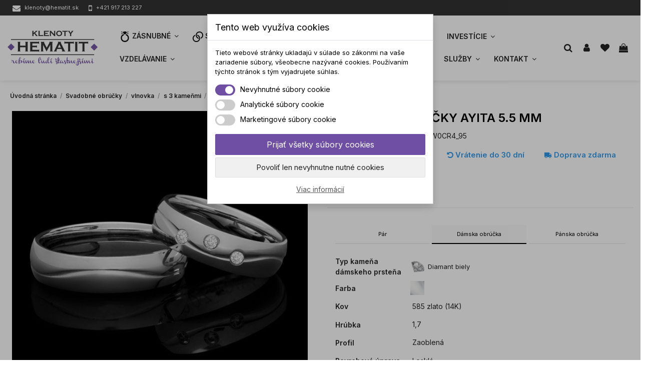

--- FILE ---
content_type: text/html; charset=utf-8
request_url: https://www.klenotyhematit.sk/damska-obrucka/svadobne-obrucky-ayita-5-5-mm
body_size: 40684
content:
<!doctype html>
<html lang="sk">

<head>
    
        
  <meta charset="utf-8">


  <meta http-equiv="x-ua-compatible" content="ie=edge">



  

<!-- Matomo -->
<!-- End Matomo Code -->


  


  <title>Dámska obrúčka - Svadobné obrúčky Ayita 5.5 mm | KlenotyHematit.sk</title>
  
    
  
  
    
  
  <meta name="description" content="Naša ponuka, Svadobné obrúčky, drážkované, Dámska obrúčka, Svadobné obrúčky Ayita 5.5 mm, KlenotyHematit.sk">
  <meta name="keywords" content="">

  
    
      <link rel="canonical" href="https://www.klenotyhematit.sk/damska-obrucka/svadobne-obrucky-ayita-5-5-mm">
    

  
      

  
    <script type="application/ld+json">
  {
    "@context": "https://schema.org",
    "@id": "#store-organization",
    "@type": "Organization",
    "name" : "KlenotyHematit.sk",
    "url" : "https://www.klenotyhematit.sk/"  }
</script>

<script type="application/ld+json">
  {
    "@context": "https://schema.org",
    "@type": "WebPage",
    "isPartOf": {
      "@type": "WebSite",
      "url":  "https://www.klenotyhematit.sk/",
      "name": "KlenotyHematit.sk"
    },
    "name": "Dámska obrúčka - Svadobné obrúčky Ayita 5.5 mm | KlenotyHematit.sk",
    "url":  "https://www.klenotyhematit.sk/damska-obrucka/svadobne-obrucky-ayita-5-5-mm"
  }
</script>


  <script type="application/ld+json">
    {
      "@context": "https://schema.org",
      "@type": "BreadcrumbList",
      "itemListElement": [
                  {
            "@type": "ListItem",
            "position": 1,
            "name": "Úvodná stránka",
            "item": "https://www.klenotyhematit.sk/"
          },              {
            "@type": "ListItem",
            "position": 2,
            "name": "Svadobné obrúčky",
            "item": "https://www.klenotyhematit.sk/svadobne-obrucky/"
          },              {
            "@type": "ListItem",
            "position": 3,
            "name": "vlnovka",
            "item": "https://www.klenotyhematit.sk/svadobne-obrucky/vlnovka/"
          },              {
            "@type": "ListItem",
            "position": 4,
            "name": "s 3 kameňmi",
            "item": "https://www.klenotyhematit.sk/svadobne-obrucky/vlnovka/s-3-kamenmi/"
          },              {
            "@type": "ListItem",
            "position": 5,
            "name": "Svadobné obrúčky Ayita 5.5 mm",
            "item": "https://www.klenotyhematit.sk/damska-obrucka/svadobne-obrucky-ayita-5-5-mm"
          }          ]
    }
  </script>


  

  
    <script type="application/ld+json">
  {
    "@context": "https://schema.org/",
    "@type": "Product",
    "@id": "#product-snippet-id",
    "name": "Svadobné obrúčky Ayita 5.5 mm",
    "description": "Naša ponuka, Svadobné obrúčky, drážkované, Dámska obrúčka, Svadobné obrúčky Ayita 5.5 mm, KlenotyHematit.sk",
    "category": "Dámska obrúčka",
    "image" :"https://www.klenotyhematit.sk/831-home_default/svadobne-obrucky-ayita-5-5-mm.jpg",    "sku": "O55MK007D",
    "mpn": "O55MK007D"
        ,
    "brand": {
      "@type": "Brand",
      "name": "KlenotyHematit.sk"
    }
                ,
    "offers": {
      "@type": "Offer",
      "priceCurrency": "EUR",
      "name": "Svadobné obrúčky Ayita 5.5 mm",
      "price": "1089",
      "url": "https://www.klenotyhematit.sk/damska-obrucka/svadobne-obrucky-ayita-5-5-mm:1692658#/39-metal-585_zlato_14k/40-profil-zaoblena/42-finish-leskla/46-thickness-17/52-color-biela/118-womenstone-diamant_biely",
      "priceValidUntil": "2025-12-23",
              "image": ["https://www.klenotyhematit.sk/831-thickbox_default/svadobne-obrucky-ayita-5-5-mm.jpg"],
            "sku": "O55MK007D",
      "mpn": "O55MK007D",
                    "availability": "https://schema.org/PreOrder",
      "seller": {
        "@type": "Organization",
        "name": "KlenotyHematit.sk"
      }
    }
      }
</script>


  
    
  



    <meta property="og:type" content="product">
    <meta property="og:url" content="https://www.klenotyhematit.sk/damska-obrucka/svadobne-obrucky-ayita-5-5-mm">
    <meta property="og:title" content="Dámska obrúčka - Svadobné obrúčky Ayita 5.5 mm | KlenotyHematit.sk">
    <meta property="og:site_name" content="KlenotyHematit.sk">
    <meta property="og:description" content="Naša ponuka, Svadobné obrúčky, drážkované, Dámska obrúčka, Svadobné obrúčky Ayita 5.5 mm, KlenotyHematit.sk">
            <meta property="og:image" content="https://www.klenotyhematit.sk/831-thickbox_default/svadobne-obrucky-ayita-5-5-mm.jpg">
        <meta property="og:image:width" content="592">
        <meta property="og:image:height" content="592">
    




      <meta name="viewport" content="initial-scale=1,user-scalable=no,maximum-scale=1,width=device-width">
  




  <link rel="icon" type="image/vnd.microsoft.icon" href="/img/favicon.ico?1669104827">
  <link rel="shortcut icon" type="image/x-icon" href="/img/favicon.ico?1669104827">
    




    <link rel="stylesheet" href="https://www.klenotyhematit.sk/themes/warehousechild/assets/cache/theme-1c6933983.css" type="text/css" media="all">


<link rel="stylesheet" href="https://cdnjs.cloudflare.com/ajax/libs/tippy.js/6.3.7/tippy.min.css" integrity="sha512-HbPh+j4V7pXprvQMt2dtmK/zCEsUeZWYXRln4sOwmoyHPQAPqy/k9lIquKUyKNpNbDGAY06UdiDHcEkBc72yCQ==" crossorigin="anonymous" referrerpolicy="no-referrer" />



<link rel="preload" as="font"
      href="/themes/warehousechild/assets/css/font-awesome/fonts/fontawesome-webfont.woff?v=4.7.0"
      type="font/woff" crossorigin="anonymous">
<link rel="preload" as="font"
      href="/themes/warehousechild/assets/css/font-awesome/fonts/fontawesome-webfont.woff2?v=4.7.0"
      type="font/woff2" crossorigin="anonymous">


<link  rel="preload stylesheet"  as="style" href="/themes/warehousechild/assets/css/font-awesome/css/font-awesome-preload.css"
       type="text/css" crossorigin="anonymous">





  

  <script>
        var ASSearchUrl = "https:\/\/www.klenotyhematit.sk\/module\/pm_advancedsearch4\/advancedsearch4";
        var as4_orderBySalesAsc = "Predaj: Najprv ni\u017e\u0161ie";
        var as4_orderBySalesDesc = "Predaje: Najprv najvy\u0161\u0161ie";
        var dm_cookie_html_banner = "<style>\n\n    input:checked + .dm_slider {\n      background-color: #6f4fa4;\n    }\n\n    input:focus + .dm_slider {\n      box-shadow: 0 0 1px #6f4fa4;\n    }\n\n    .dm-cookie-popup-accept-cookies, .dm-cookie-popup-accept-cookies-save-group {\n        background-color: #6f4fa4;\n        border:1px solid #6f4fa4;\n    }\n\n    .dm-cookie-popup-accept-cookies:hover {\n        background-color: #000000;\n    }\n\n    .dm-cookie-popup-accept-cookies-save-group:hover {\n        background-color: #000000;\n    }\n\n<\/style>\n\n<div id=\"dm-cookie-popup-container\">\n\n    <div class=\"dm-cookie-popup\" style=\"display: none;\">\n\n        <div class=\"dm-cookie-popup-inner\">\n            <div class=\"dm-cookie-popup-left\">\n                <div class=\"dm-cookie-popup-headline\">Tento web vyu\u017e\u00edva cookies<\/div>\n                <div class=\"dm-cookie-popup-sub-headline\">Tieto webov\u00e9 str\u00e1nky ukladaj\u00fa v s\u00falade so z\u00e1konmi na va\u0161e zariadenie s\u00fabory, v\u0161eobecne naz\u00fdvan\u00e9 cookies. Pou\u017e\u00edvan\u00edm t\u00fdchto str\u00e1nok s t\u00fdm vyjadrujete s\u00fahlas.<\/div>\n            <\/div>\n        <\/div>\n\n        <div class=\"dm-cookie-popup-lower\">\n            <ul class=\"dm_cookies_variant\">\n\n                <li class=\"dm_cookies_variant_item\">\n                    <span>\n                        <label class=\"switch\">\n                            <input type=\"checkbox\" name=\"dm_cookie_group_default\" id=\"dm_cookie_group_default\" class=\"noUniform\" checked=\"checked\" disabled \/>\n                            <span class=\"dm_slider round\"><\/span>\n                        <\/label>\n                        <span class=\"dm_title_group\">Nevyhnutn\u00e9 s\u00fabory cookie<\/span>\n                    <\/span>\n                    <p class=\"dm_cookies_more_info\">\n                        Tieto s\u00fabory cookie s\u00fa nevyhnutn\u00e9 pre prev\u00e1dzku na\u0161ich slu\u017eieb a nemo\u017eno ich vypn\u00fa\u0165. Zvy\u010dajne sa nastavuj\u00fa iba v reakcii na va\u0161e akcie, ako je napr\u00edklad vytvorenie \u00fa\u010dtu alebo ulo\u017eenie zoznamu \u017eelan\u00ed na nesk\u00f4r.\n                    <\/p>\n                <\/li>\n                \n                <li class=\"dm_cookies_variant_item\">\n                    <span>\n                        <label class=\"switch\">\n                            <input type=\"checkbox\" name=\"dm_cookie_group_1\" id=\"dm_cookie_group_1\" class=\"noUniform\"  \/>\n                            <span class=\"dm_slider round\"><\/span>\n                        <\/label>\n                        <span class=\"dm_title_group\">Analytick\u00e9 s\u00fabory cookie<\/span>\n                    <\/span>\n                    <p class=\"dm_cookies_more_info\">Tieto s\u00fabory cookie n\u00e1m umo\u017e\u0148uj\u00fa po\u010d\u00edta\u0165 n\u00e1v\u0161tevy a prev\u00e1dzku, aby sme mali preh\u013ead o tom, ktor\u00e9 str\u00e1nky s\u00fa najob\u013e\u00fabenej\u0161ie a ako sa na na\u0161om webe n\u00e1v\u0161tevn\u00edci pohybuj\u00fa. V\u0161etky inform\u00e1cie, ktor\u00e9 tieto s\u00fabory cookie zhroma\u017e\u010fuj\u00fa, s\u00fa agregovan\u00e9, a teda anonymn\u00e9.<\/p>\n                <\/li>\n\n                <li class=\"dm_cookies_variant_item\">\n                    <span>\n                        <label class=\"switch\">\n                            <input type=\"checkbox\" name=\"dm_cookie_group_2\" id=\"dm_cookie_group_2\" class=\"noUniform\"  \/>\n                            <span class=\"dm_slider round\"><\/span>\n                        <\/label>\n                        <span class=\"dm_title_group\">Marketingov\u00e9 s\u00fabory cookie<\/span>\n                    <\/span>\n                    <p class=\"dm_cookies_more_info\">Ke\u010f prijmete marketingov\u00e9 s\u00fabory cookie, d\u00e1vate n\u00e1m s\u00fahlas umiestni\u0165 do v\u00e1\u0161ho zariadenia cookies, ktor\u00e9 v\u00e1m poskytn\u00fa relevantn\u00fd obsah zodpovedaj\u00faci va\u0161im z\u00e1ujmom. Tieto s\u00fabory cookie m\u00f4\u017eu by\u0165 nastaven\u00e9 nami alebo na\u0161imi reklamn\u00fdmi partnermi prostredn\u00edctvom na\u0161ich str\u00e1nok. Ich \u00fa\u010delom je vytvori\u0165 profil va\u0161ich z\u00e1ujmov a zobrazova\u0165 v\u00e1m relevantn\u00fd obsah na na\u0161ich webov\u00fdch str\u00e1nkach aj na webov\u00fdch str\u00e1nkach tret\u00edch str\u00e1n.<\/p>\n                <\/li>\n\n            <\/ul>\n        <\/div>\n\n        <div class=\"dm-cookie-popup-cms-link\">\n                            <a href=\"https:\/\/www.klenotyhematit.sk\/vsetko-o-cookies\/\" class=\"cookie-a\">Prejs\u0165 na str\u00e1nku Podrobne o cookies<\/a>\n                    <\/div>\n\n        <div class=\"dm-cookie-popup-right\">\n            <a href=\"#\" class=\"dm-cookie-popup-accept-cookies\">Prija\u0165 v\u0161etky s\u00fabory cookies<\/a>\n            <a href=\"#\" class=\"dm-cookie-popup-accept-cookies-save-group\" style=\"display:none\">Ulo\u017eenie nastaven\u00ed s\u00faborov cookie<\/a>\n            <a href=\"#\" class=\"dm-cookie-popup-decline-cookies\">Povoli\u0165 len nevyhnutne nutn\u00e9 cookies<\/a>\n            <a href=\"#\" class=\"dm-cookie-popup-learn-more\">Viac inform\u00e1ci\u00ed<\/a>\n        <\/div>\n\n    <\/div>\n<\/div>\n\n";
        var dm_cookies_base_url = "https:\/\/www.klenotyhematit.sk\/";
        var dm_cookies_days_expires = 365;
        var dm_cookies_id_guest = 7659813;
        var dm_cookies_position = "center";
        var dm_facebook_combination_allowed = 2;
        var dm_fb_allowed_add_to_cart = true;
        var dm_fb_id_session_add = "";
        var dm_id_facebook_pixel = "1750503275205993";
        var dp = {"id_product":2999,"id_source_product":107,"id_attribute":1692658,"is_admin_edit":0,"controllers":{"loader":"https:\/\/www.klenotyhematit.sk\/module\/dynamicproduct\/loader"}};
        var dp_hot_mode = false;
        var dp_id_input = 0;
        var dp_id_module = "90";
        var dp_public_path = "https:\/\/www.klenotyhematit.sk\/modules\/dynamicproduct\/lib\/media\/dist\/";
        var dp_version = "2.79.9";
        var elementorFrontendConfig = {"isEditMode":"","stretchedSectionContainer":"","instagramToken":"","is_rtl":false,"ajax_csfr_token_url":"https:\/\/www.klenotyhematit.sk\/module\/iqitelementor\/Actions?process=handleCsfrToken&ajax=1"};
        var iqitTheme = {"rm_sticky":"0","rm_breakpoint":0,"op_preloader":"0","cart_style":"floating","cart_confirmation":"modal","h_layout":"4","f_fixed":"","f_layout":"2","h_absolute":"0","h_sticky":"header","hw_width":"fullwidth","hm_submenu_width":"fullwidth-background","h_search_type":"full","pl_lazyload":true,"pl_infinity":true,"pl_rollover":false,"pl_crsl_autoplay":false,"pl_slider_ld":5,"pl_slider_d":4,"pl_slider_t":3,"pl_slider_p":2,"pp_thumbs":"leftd","pp_zoom":"modal","pp_image_layout":"carousel","pp_tabs":"section","pl_grid_qty":false};
        var iqitcountdown_days = "d.";
        var iqitfdc_from = 0;
        var iqitmegamenu = {"sticky":"false","containerSelector":"#wrapper > .container"};
        var iqitwishlist = {"nbProducts":0};
        var prestashop = {"cart":{"products":[],"totals":{"total":{"type":"total","label":"Spolu","amount":0,"value":"0,00\u00a0\u20ac"},"total_including_tax":{"type":"total","label":"Spolu (s DPH)","amount":0,"value":"0,00\u00a0\u20ac"},"total_excluding_tax":{"type":"total","label":"Spolu (bez DPH)","amount":0,"value":"0,00\u00a0\u20ac"}},"subtotals":{"products":{"type":"products","label":"Medzis\u00fa\u010det","amount":0,"value":"0,00\u00a0\u20ac"},"discounts":null,"shipping":{"type":"shipping","label":"Doru\u010denie","amount":0,"value":""},"tax":null},"products_count":0,"summary_string":"Po\u010det polo\u017eiek: 0","vouchers":{"allowed":0,"added":[]},"discounts":[],"minimalPurchase":40,"minimalPurchaseRequired":"K potvrdeniu objedn\u00e1vky je po\u017eadovan\u00e1 minim\u00e1lna hodnota n\u00e1kupu 40,00\u00a0\u20ac (bez DPH). S\u00fa\u010dasn\u00e1 hodnota n\u00e1kupu je 0,00\u00a0\u20ac (bez DPH)."},"currency":{"id":1,"name":"Euro","iso_code":"EUR","iso_code_num":"978","sign":"\u20ac"},"customer":{"lastname":null,"firstname":null,"email":null,"birthday":null,"newsletter":null,"newsletter_date_add":null,"optin":null,"website":null,"company":null,"siret":null,"ape":null,"is_logged":false,"gender":{"type":null,"name":null},"addresses":[]},"language":{"name":"Sloven\u010dina (Slovak)","iso_code":"sk","locale":"sk-SK","language_code":"sk","is_rtl":"0","date_format_lite":"d.m.Y","date_format_full":"d.m.Y H:i:s","id":1},"page":{"title":"","canonical":"https:\/\/www.klenotyhematit.sk\/damska-obrucka\/svadobne-obrucky-ayita-5-5-mm","meta":{"title":"D\u00e1mska obr\u00fa\u010dka - Svadobn\u00e9 obr\u00fa\u010dky Ayita 5.5 mm | KlenotyHematit.sk","description":"Na\u0161a ponuka, Svadobn\u00e9 obr\u00fa\u010dky, dr\u00e1\u017ekovan\u00e9, D\u00e1mska obr\u00fa\u010dka, Svadobn\u00e9 obr\u00fa\u010dky Ayita 5.5 mm, KlenotyHematit.sk","keywords":"","robots":"index"},"page_name":"product","body_classes":{"lang-sk":true,"lang-rtl":false,"country-SK":true,"currency-EUR":true,"layout-full-width":true,"page-product":true,"tax-display-enabled":true,"product-id-2999":true,"product-Svadobn\u00e9 obr\u00fa\u010dky Ayita 5.5 mm":true,"product-id-category-298":true,"product-id-manufacturer-0":true,"product-id-supplier-0":true,"product-available-for-order":true,"product-customizable":true},"admin_notifications":[]},"shop":{"name":"KlenotyHematit.sk","logo":"\/img\/logo-1669104722.jpg","stores_icon":"\/img\/logo_stores.png","favicon":"\/img\/favicon.ico"},"urls":{"base_url":"https:\/\/www.klenotyhematit.sk\/","current_url":"https:\/\/www.klenotyhematit.sk\/damska-obrucka\/svadobne-obrucky-ayita-5-5-mm","shop_domain_url":"https:\/\/www.klenotyhematit.sk","img_ps_url":"https:\/\/www.klenotyhematit.sk\/img\/","img_cat_url":"https:\/\/www.klenotyhematit.sk\/img\/c\/","img_lang_url":"https:\/\/www.klenotyhematit.sk\/img\/l\/","img_prod_url":"https:\/\/www.klenotyhematit.sk\/img\/p\/","img_manu_url":"https:\/\/www.klenotyhematit.sk\/img\/m\/","img_sup_url":"https:\/\/www.klenotyhematit.sk\/img\/su\/","img_ship_url":"https:\/\/www.klenotyhematit.sk\/img\/s\/","img_store_url":"https:\/\/www.klenotyhematit.sk\/img\/st\/","img_col_url":"https:\/\/www.klenotyhematit.sk\/img\/co\/","img_url":"https:\/\/www.klenotyhematit.sk\/themes\/warehousechild\/assets\/img\/","css_url":"https:\/\/www.klenotyhematit.sk\/themes\/warehousechild\/assets\/css\/","js_url":"https:\/\/www.klenotyhematit.sk\/themes\/warehousechild\/assets\/js\/","pic_url":"https:\/\/www.klenotyhematit.sk\/upload\/","pages":{"address":"https:\/\/www.klenotyhematit.sk\/adresa","addresses":"https:\/\/www.klenotyhematit.sk\/zoznam-adries","authentication":"https:\/\/www.klenotyhematit.sk\/prihlasit-sa","cart":"https:\/\/www.klenotyhematit.sk\/nakupny-kosik","category":"https:\/\/www.klenotyhematit.sk\/index.php?controller=category","cms":"https:\/\/www.klenotyhematit.sk\/index.php?controller=cms","contact":"https:\/\/www.klenotyhematit.sk\/kontakt","discount":"https:\/\/www.klenotyhematit.sk\/zlavove-kupony","guest_tracking":"https:\/\/www.klenotyhematit.sk\/sledovanie-objednavok-pre-navstevnikov","history":"https:\/\/www.klenotyhematit.sk\/historia-objednavok","identity":"https:\/\/www.klenotyhematit.sk\/osobne-udaje","index":"https:\/\/www.klenotyhematit.sk\/","my_account":"https:\/\/www.klenotyhematit.sk\/moj-ucet","order_confirmation":"https:\/\/www.klenotyhematit.sk\/potvrdenie-objednavky","order_detail":"https:\/\/www.klenotyhematit.sk\/index.php?controller=order-detail","order_follow":"https:\/\/www.klenotyhematit.sk\/sledovanie-objednavky","order":"https:\/\/www.klenotyhematit.sk\/objednavka","order_return":"https:\/\/www.klenotyhematit.sk\/index.php?controller=order-return","order_slip":"https:\/\/www.klenotyhematit.sk\/dobropisy","pagenotfound":"https:\/\/www.klenotyhematit.sk\/stranka-nebola-najdena","password":"https:\/\/www.klenotyhematit.sk\/obnova-hesla","pdf_invoice":"https:\/\/www.klenotyhematit.sk\/index.php?controller=pdf-invoice","pdf_order_return":"https:\/\/www.klenotyhematit.sk\/index.php?controller=pdf-order-return","pdf_order_slip":"https:\/\/www.klenotyhematit.sk\/index.php?controller=pdf-order-slip","prices_drop":"https:\/\/www.klenotyhematit.sk\/akciove-produkty","product":"https:\/\/www.klenotyhematit.sk\/index.php?controller=product","search":"https:\/\/www.klenotyhematit.sk\/vyhladavanie","sitemap":"https:\/\/www.klenotyhematit.sk\/mapa-stranky","stores":"https:\/\/www.klenotyhematit.sk\/nase-obchody","supplier":"https:\/\/www.klenotyhematit.sk\/dodavatelia","register":"https:\/\/www.klenotyhematit.sk\/prihlasit-sa?create_account=1","order_login":"https:\/\/www.klenotyhematit.sk\/objednavka?login=1"},"alternative_langs":[],"theme_assets":"\/themes\/warehousechild\/assets\/","actions":{"logout":"https:\/\/www.klenotyhematit.sk\/?mylogout="},"no_picture_image":{"bySize":{"small_default":{"url":"https:\/\/www.klenotyhematit.sk\/img\/p\/sk-default-small_default.jpg","width":127,"height":127},"cart_default":{"url":"https:\/\/www.klenotyhematit.sk\/img\/p\/sk-default-cart_default.jpg","width":162,"height":162},"home_default":{"url":"https:\/\/www.klenotyhematit.sk\/img\/p\/sk-default-home_default.jpg","width":405,"height":405},"large_default":{"url":"https:\/\/www.klenotyhematit.sk\/img\/p\/sk-default-large_default.jpg","width":592,"height":592},"medium_default":{"url":"https:\/\/www.klenotyhematit.sk\/img\/p\/sk-default-medium_default.jpg","width":592,"height":592},"thickbox_default":{"url":"https:\/\/www.klenotyhematit.sk\/img\/p\/sk-default-thickbox_default.jpg","width":592,"height":592}},"small":{"url":"https:\/\/www.klenotyhematit.sk\/img\/p\/sk-default-small_default.jpg","width":127,"height":127},"medium":{"url":"https:\/\/www.klenotyhematit.sk\/img\/p\/sk-default-large_default.jpg","width":592,"height":592},"large":{"url":"https:\/\/www.klenotyhematit.sk\/img\/p\/sk-default-thickbox_default.jpg","width":592,"height":592},"legend":""}},"configuration":{"display_taxes_label":true,"display_prices_tax_incl":true,"is_catalog":false,"show_prices":true,"opt_in":{"partner":false},"quantity_discount":{"type":"discount","label":"Jednotkov\u00e1 z\u013eava"},"voucher_enabled":0,"return_enabled":0},"field_required":[],"breadcrumb":{"links":[{"title":"\u00davodn\u00e1 str\u00e1nka","url":"https:\/\/www.klenotyhematit.sk\/"},{"title":"Svadobn\u00e9 obr\u00fa\u010dky","url":"https:\/\/www.klenotyhematit.sk\/svadobne-obrucky\/"},{"title":"vlnovka","url":"https:\/\/www.klenotyhematit.sk\/svadobne-obrucky\/vlnovka\/"},{"title":"s 3 kame\u0148mi","url":"https:\/\/www.klenotyhematit.sk\/svadobne-obrucky\/vlnovka\/s-3-kamenmi\/"},{"title":"Svadobn\u00e9 obr\u00fa\u010dky Ayita 5.5 mm","url":"https:\/\/www.klenotyhematit.sk\/damska-obrucka\/svadobne-obrucky-ayita-5-5-mm"}],"count":5},"link":{"protocol_link":"https:\/\/","protocol_content":"https:\/\/"},"time":1765188569,"static_token":"2cb4aebdebfdc32d75d5941a8fcb6c65","token":"9d630d9d196d28146d0625385816dc22","debug":false};
        var ps_module_dev = false;
        var psemailsubscription_subscription = "https:\/\/www.klenotyhematit.sk\/module\/ps_emailsubscription\/subscription";
      </script>

<script src="https://cdnjs.cloudflare.com/ajax/libs/popper.js/2.9.2/umd/popper.min.js" integrity="sha512-2rNj2KJ+D8s1ceNasTIex6z4HWyOnEYLVC3FigGOmyQCZc2eBXKgOxQmo3oKLHyfcj53uz4QMsRCWNbLd32Q1g==" crossorigin="anonymous" referrerpolicy="no-referrer"></script>
<script src="https://cdnjs.cloudflare.com/ajax/libs/tippy.js/6.3.7/tippy-bundle.umd.min.js" integrity="sha512-gbruucq/Opx9jlHfqqZeAg2LNK3Y4BbpXHKDhRC88/tARL/izPOE4Zt2w6X9Sn1UeWaGbL38zW7nkL2jdn5JIw==" crossorigin="anonymous" referrerpolicy="no-referrer"></script>



  
    <script data-keepinline="true">

        // GTAG consent
        window.dataLayer = window.dataLayer || [];
        function gtag(){dataLayer.push(arguments);}

        gtag("consent", "default", {
            "ad_storage": "denied",
            "ad_user_data": "denied",
            "ad_personalization": "denied",
            "analytics_storage": "denied"
        });

        
                            
                    gtag("set", "ads_data_redaction", true);
                
                    

        dataLayer.push({
            "event" : "default_consent",
        });

     </script>

<script type="text/javascript">
    var ETS_WS_LINK_SHOW_CART = "https://www.klenotyhematit.sk/nakupny-kosik?action=show";
</script>


<!-- DM - Facebook Pixel Code -->

<script type="text/javascript">

	
  		!function(f,b,e,v,n,t,s)
  		{if(f.fbq)return;n=f.fbq=function(){n.callMethod?
  		n.callMethod.apply(n,arguments):n.queue.push(arguments)};
  		if(!f._fbq)f._fbq=n;n.push=n;n.loaded=!0;n.version='2.0';
  		n.queue=[];t=b.createElement(e);t.async=!0;
  		t.src=v;s=b.getElementsByTagName(e)[0];
  		s.parentNode.insertBefore(t,s)}(window, document,'script',
  		'https://connect.facebook.net/en_US/fbevents.js');
  	

  	fbq('init', '1750503275205993');
  	fbq('track', 'PageView');

  	
  		fbq('track', 'ViewContent', {
		  content_ids: ['2999'],
		  content_name: ['Svadobné obrúčky Ayita 5.5 mm'],
		  content_type: 'product',
		  value: 1089,
		  currency: 'EUR'
		}, {
            eventID: 'product-2999--1765188569'
        });

	
</script>

<noscript><img height="1" width="1" style="display:none" src="https://www.facebook.com/tr?id=1750503275205993&ev=PageView&noscript=1" /></noscript>

<!-- DM - End Facebook Pixel Code -->





    
            <meta property="product:pretax_price:amount" content="885.365854">
        <meta property="product:pretax_price:currency" content="EUR">
        <meta property="product:price:amount" content="1089">
        <meta property="product:price:currency" content="EUR">
        
    

    </head>

<body id="product" class="lang-sk country-sk currency-eur layout-full-width page-product tax-display-enabled product-id-2999 product-svadobne-obrucky-ayita-5-5-mm product-id-category-298 product-id-manufacturer-0 product-id-supplier-0 product-available-for-order product-customizable body-desktop-header-style-w-4">


    




    


<main id="main-page-content"  >
    
            

    <header id="header" class="desktop-header-style-w-4">
        
            
  <div class="header-banner">
    
  </div>




            <nav class="header-nav">
        <div class="container">
    
        <div class="row justify-content-between">
            <div class="col col-auto col-md left-nav">
                <div class="contact-wrapper">
                    <div class="contact">
                       <a href="mailto:klenoty@hematit.sk">
                        <i class="fa fa-envelope" aria-hidden="true"></i>
                        <span>klenoty@hematit.sk</span>
                       </a>
                       <a href="tel:+421917213227">
                        <i class="fa fa-mobile" aria-hidden="true"></i>
                        <span>+421 917 213 227</span>
                       </a>
                    </div>
                </div>
                                
            </div>
            <div class="col col-auto center-nav text-center">
                
             </div>
        </div>

                        </div>
            </nav>
        



<div id="desktop-header" class="desktop-header-style-4">
    
            
<div class="header-top">
    <div id="desktop-header-container" class="container">
        <div class="row align-items-center">
                            <div class="col col-auto col-header-left">
                    <div id="desktop_logo">
                        
  <a href="https://www.klenotyhematit.sk/">
    <img class="logo img-fluid"
         src="/img/logo-1669104722.jpg"
                  alt="KlenotyHematit.sk"
         width=""
         height=""
    >
  </a>

                    </div>
                    
                </div>
                <div class="col col-header-center col-header-menu">
                                        	<div id="iqitmegamenu-wrapper" class="iqitmegamenu-wrapper iqitmegamenu-all">
		<div class="container container-iqitmegamenu">
		<div id="iqitmegamenu-horizontal" class="iqitmegamenu  clearfix" role="navigation">

								
				<nav id="cbp-hrmenu" class="cbp-hrmenu cbp-horizontal cbp-hrsub-narrow">
					<ul>
												<li id="cbp-hrmenu-tab-9" class="cbp-hrmenu-tab cbp-hrmenu-tab-9  cbp-has-submeu">
	<a href="https://www.klenotyhematit.sk/zasnubne-prstene/" class="nav-link" >

								<span class="cbp-tab-title">
								 <img src="/img/cms/wedding-ring.png" alt="Zásnubné" class="cbp-mainlink-iicon" />Zásnubné <i class="fa fa-angle-down cbp-submenu-aindicator"></i></span>
														</a>
														<div class="cbp-hrsub col-9">
								<div class="cbp-hrsub-inner">
									<div class="container iqitmegamenu-submenu-container">
									
																																	




<div class="row menu_row menu-element  first_rows menu-element-id-1">
                

                                                




    <div class="col-2 cbp-menu-column cbp-menu-element menu-element-id-23 ">
        <div class="cbp-menu-column-inner">
                        
                                                            <span class="cbp-column-title nav-link transition-300">Typ prsteňa </span>
                                    
                
                                            <ul class="cbp-links cbp-valinks">
                                                                                                <li><a href="https://www.klenotyhematit.sk/zasnubne-prstene/soliter-2/"
                                           >soliter</a>
                                    </li>
                                                                                                                                <li><a href="https://www.klenotyhematit.sk/zasnubne-prstene/multistone/"
                                           >Multistone</a>
                                    </li>
                                                                                                                                <li><a href="https://www.klenotyhematit.sk/zasnubne-prstene/halo-style/"
                                           >Halo style</a>
                                    </li>
                                                                                                                                <li><a href="https://www.klenotyhematit.sk/zasnubne-prstene/fashion/"
                                           >Fashion</a>
                                    </li>
                                                                                                                                <li><a href="https://www.klenotyhematit.sk/zasnubne-prstene/split-shank/"
                                           >Split shank</a>
                                    </li>
                                                                                                                                <li><a href="https://www.klenotyhematit.sk/zasnubne-prstene/bypass/"
                                           >Bypass</a>
                                    </li>
                                                                                    </ul>
                    
                
            

                                                




<div class="row menu_row menu-element  menu-element-id-24">
                

                                                




    <div class="col-12 cbp-menu-column cbp-menu-element menu-element-id-25 cbp-empty-column">
        <div class="cbp-menu-column-inner">
                        
                                                            <a href="/zasnubne-prstene/bestseller/"
                           class="cbp-column-title nav-link">Bestseller                                 <span class="label cbp-legend cbp-legend-inner">Najpredávanejšie dizajny
                                <span class="cbp-legend-arrow"></span>
                                </span></a>
                                    
                
            

            
            </div>    </div>
                            
                </div>
                            
            </div>    </div>
                                    




    <div class="col-2 cbp-menu-column cbp-menu-element menu-element-id-15 ">
        <div class="cbp-menu-column-inner">
                        
                
                
                    
                                                    <div class="row cbp-categories-row">
                                                                                                            <div class="col-12">
                                            <div class="cbp-category-link-w"><a href="https://www.klenotyhematit.sk/zasnubne-prstene/tvar-kamena/"
                                                                                class="cbp-column-title nav-link cbp-category-title">Tvar kameňa</a>
                                                                                                                                                    
    <ul class="cbp-links cbp-category-tree"><li ><div class="cbp-category-link-w"><a href="https://www.klenotyhematit.sk/zasnubne-prstene/tvar-kamena/okruhly/">okrúhly</a></div></li><li ><div class="cbp-category-link-w"><a href="https://www.klenotyhematit.sk/zasnubne-prstene/tvar-kamena/emerald/">emerald</a></div></li><li ><div class="cbp-category-link-w"><a href="https://www.klenotyhematit.sk/zasnubne-prstene/tvar-kamena/stvorec/">štvorec</a></div></li><li ><div class="cbp-category-link-w"><a href="https://www.klenotyhematit.sk/zasnubne-prstene/tvar-kamena/markiz/">markíz</a></div></li><li ><div class="cbp-category-link-w"><a href="https://www.klenotyhematit.sk/zasnubne-prstene/tvar-kamena/anticky-stvorec/">antický štvorec</a></div></li><li ><div class="cbp-category-link-w"><a href="https://www.klenotyhematit.sk/zasnubne-prstene/tvar-kamena/oval/">ovál</a></div></li><li ><div class="cbp-category-link-w"><a href="https://www.klenotyhematit.sk/zasnubne-prstene/tvar-kamena/asscher/">asscher</a></div></li></ul>

                                                                                            </div>
                                        </div>
                                                                                                </div>
                                            
                
            

                                                




<div class="row menu_row menu-element  menu-element-id-19">
                

                                                




    <div class="col-12 cbp-menu-column cbp-menu-element menu-element-id-20 ">
        <div class="cbp-menu-column-inner">
                        
                
                
                    
                                                    <div class="row cbp-categories-row">
                                                                                                            <div class="col-12">
                                            <div class="cbp-category-link-w"><a href="https://www.klenotyhematit.sk/zasnubne-prstene/kolekcia/"
                                                                                class="cbp-column-title nav-link cbp-category-title">Kolekcia</a>
                                                                                                                                                    
    <ul class="cbp-links cbp-category-tree"><li ><div class="cbp-category-link-w"><a href="https://www.klenotyhematit.sk/zasnubne-prstene/kolekcia/classic/">classic</a></div></li><li ><div class="cbp-category-link-w"><a href="https://www.klenotyhematit.sk/zasnubne-prstene/kolekcia/elegant/">elegant</a></div></li><li ><div class="cbp-category-link-w"><a href="https://www.klenotyhematit.sk/zasnubne-prstene/kolekcia/modern/">modern</a></div></li><li ><div class="cbp-category-link-w"><a href="https://www.klenotyhematit.sk/zasnubne-prstene/kolekcia/organic/">organic</a></div></li><li ><div class="cbp-category-link-w"><a href="https://www.klenotyhematit.sk/zasnubne-prstene/kolekcia/symbol/">symbol</a></div></li><li ><div class="cbp-category-link-w"><a href="https://www.klenotyhematit.sk/zasnubne-prstene/kolekcia/moder/">moder</a></div></li><li ><div class="cbp-category-link-w"><a href="https://www.klenotyhematit.sk/zasnubne-prstene/kolekcia/vintage/">vintage</a></div></li><li ><div class="cbp-category-link-w"><a href="https://www.klenotyhematit.sk/zasnubne-prstene/kolekcia/luxury/">luxury</a></div></li><li ><div class="cbp-category-link-w"><a href="https://www.klenotyhematit.sk/zasnubne-prstene/kolekcia/floral/">floral</a></div></li><li ><div class="cbp-category-link-w"><a href="https://www.klenotyhematit.sk/zasnubne-prstene/kolekcia/twist/">twist</a></div></li><li ><div class="cbp-category-link-w"><a href="https://www.klenotyhematit.sk/zasnubne-prstene/kolekcia/extraordinary/">extraordinary</a></div></li><li ><div class="cbp-category-link-w"><a href="https://www.klenotyhematit.sk/zasnubne-prstene/kolekcia/geometric/">geometric</a></div></li></ul>

                                                                                            </div>
                                        </div>
                                                                                                </div>
                                            
                
            

            
            </div>    </div>
                            
                </div>
                            
            </div>    </div>
                                    




    <div class="col-2 cbp-menu-column cbp-menu-element menu-element-id-2 ">
        <div class="cbp-menu-column-inner">
                        
                
                
                    
                                                    <div class="row cbp-categories-row">
                                                                                                            <div class="col-12">
                                            <div class="cbp-category-link-w"><a href="https://www.klenotyhematit.sk/zasnubne-prstene/hmotnost-kamena/"
                                                                                class="cbp-column-title nav-link cbp-category-title">Hmotnosť kameňa</a>
                                                                                                                                                    
    <ul class="cbp-links cbp-category-tree"><li ><div class="cbp-category-link-w"><a href="https://www.klenotyhematit.sk/zasnubne-prstene/hmotnost-kamena/do-01-ct/">do 0,1 ct</a></div></li><li ><div class="cbp-category-link-w"><a href="https://www.klenotyhematit.sk/zasnubne-prstene/hmotnost-kamena/0-1-ct/">0,1 ct</a></div></li><li ><div class="cbp-category-link-w"><a href="https://www.klenotyhematit.sk/zasnubne-prstene/hmotnost-kamena/0-13-ct/">0,13 ct</a></div></li><li ><div class="cbp-category-link-w"><a href="https://www.klenotyhematit.sk/zasnubne-prstene/hmotnost-kamena/0-17-ct/">0,17 ct</a></div></li><li ><div class="cbp-category-link-w"><a href="https://www.klenotyhematit.sk/zasnubne-prstene/hmotnost-kamena/0-2-ct/">0,2 ct</a></div></li><li ><div class="cbp-category-link-w"><a href="https://www.klenotyhematit.sk/zasnubne-prstene/hmotnost-kamena/0-25-ct/">0,25 ct</a></div></li><li ><div class="cbp-category-link-w"><a href="https://www.klenotyhematit.sk/zasnubne-prstene/hmotnost-kamena/0-3-ct/">0,3 ct</a></div></li><li ><div class="cbp-category-link-w"><a href="https://www.klenotyhematit.sk/zasnubne-prstene/hmotnost-kamena/033-ct/">0,33 ct</a></div></li><li ><div class="cbp-category-link-w"><a href="https://www.klenotyhematit.sk/zasnubne-prstene/hmotnost-kamena/0-4-ct/">0,4 ct</a></div></li><li ><div class="cbp-category-link-w"><a href="https://www.klenotyhematit.sk/zasnubne-prstene/hmotnost-kamena/0-5-ct/">0,5 ct</a></div></li><li ><div class="cbp-category-link-w"><a href="https://www.klenotyhematit.sk/zasnubne-prstene/hmotnost-kamena/06-ct/">0,6 ct</a></div></li><li ><div class="cbp-category-link-w"><a href="https://www.klenotyhematit.sk/zasnubne-prstene/hmotnost-kamena/0-75-ct/">0,75 ct</a></div></li><li ><div class="cbp-category-link-w"><a href="https://www.klenotyhematit.sk/zasnubne-prstene/hmotnost-kamena/1-ct/">1 ct</a></div></li><li ><div class="cbp-category-link-w"><a href="https://www.klenotyhematit.sk/zasnubne-prstene/hmotnost-kamena/125-ct/">1,25 ct</a></div></li><li ><div class="cbp-category-link-w"><a href="https://www.klenotyhematit.sk/zasnubne-prstene/hmotnost-kamena/1-5-ct/">1,5 ct</a></div></li></ul>

                                                                                            </div>
                                        </div>
                                                                                                </div>
                                            
                
            

            
            </div>    </div>
                                    




    <div class="col-3 cbp-menu-column cbp-menu-element menu-element-id-5 ">
        <div class="cbp-menu-column-inner">
                        
                                                            <a href="https://www.klenotyhematit.sk/s/9/drahokamove-zasnubne-prstene"
                           class="cbp-column-title nav-link">Drahokamové zásnubné prstene </a>
                                    
                
                                             <ul>
<li><a href="https://www.klenotyhematit.sk/s/31/rubinove-zasnubne-prstene-kosice">Rubínové prstene</a></li>
<li><a href="https://www.klenotyhematit.sk/s/33/zafirove-zasnubne-prstene">Zafírové prstene</a></li>
<li><a href="https://www.klenotyhematit.sk/s/32/smaragdove-zasnubne-prstene-kosice">Smaragdové prstene</a></li>
<li> </li>
<li><a href="https://www.klenotyhematit.sk/s/52/akvamarinove-zasnubne-prstene">Akvamarínové prstene</a></li>
<li><a href="https://www.klenotyhematit.sk/s/53/ametystove-zasnubne-prstene">Ametystové prstene</a></li>
<li><a href="https://www.klenotyhematit.sk/s/54/citrinove-zasnubne-prstene">Citrínové prstene</a></li>
<li><a href="https://www.klenotyhematit.sk/s/55/peridotove-zasnubne-prstene">Peridotové prstene</a></li>
<li><a href="https://www.klenotyhematit.sk/s/50/turmalinove-zasnubne-prstene">Turmalínové prstene</a></li>
<li><a href="https://www.klenotyhematit.sk/s/51/tanzanitove-zasnubne-prstene">Tanzanitové prstene</a></li>
<li><a href="https://www.klenotyhematit.sk/s/56/topasove-zasnubne-prstene">Topásové prstene</a></li>
</ul>
                    
                
            

                                                




<div class="row menu_row menu-element  menu-element-id-11">
                

                                                




    <div class="col-12 cbp-menu-column cbp-menu-element menu-element-id-12 cbp-empty-column">
        <div class="cbp-menu-column-inner">
                        
                                                            <a href="https://www.klenotyhematit.sk/s/62/zirkonove-zasnubne-prstene"
                           class="cbp-column-title nav-link">Zirkónové zásnubné prstene </a>
                                    
                
            

            
            </div>    </div>
                            
                </div>
                            
            </div>    </div>
                                    




    <div class="col-3 cbp-menu-column cbp-menu-element menu-element-id-10 ">
        <div class="cbp-menu-column-inner">
                        
                                                            <a href="https://www.klenotyhematit.sk/zasnubne-prstene/konfigurator/"
                           class="cbp-column-title nav-link">KONFIGURÁTOR DIZAJNOV </a>
                                    
                
                                             <p><a href="https://www.klenotyhematit.sk/zasnubne-prstene/konfigurator/">Vyberte si z dostupných dizajnov, ktoré viete v ďalších krokoch konfigurovať a vytvoriť si <strong>unikátny zásnubný prsteň</strong>, presne podľa Vašich predstáv. Jednotlivé dizajny je možné medzi sebou kombinovať! </a></p>
<p><a href="https://www.klenotyhematit.sk/zasnubne-prstene/konfigurator/">Staňte sa aj Vy <strong>dizajnérom šperkov!</strong></a></p>
                    
                
            

                                                




<div class="row menu_row menu-element  menu-element-id-13">
                

                                                




    <div class="col-12 cbp-menu-column cbp-menu-element menu-element-id-14 cbp-empty-column">
        <div class="cbp-menu-column-inner">
                        
                                                            <a href="https://www.klenotyhematit.sk/najkrajsie-zasnubne-prstene/"
                           class="cbp-column-title nav-link">Zásnubné prstene Košice </a>
                                    
                
            

            
            </div>    </div>
                                    




    <div class="col-12 cbp-menu-column cbp-menu-element menu-element-id-3 ">
        <div class="cbp-menu-column-inner">
                        
                                                            <span class="cbp-column-title nav-link transition-300">Ako si vybrať zásnubný prsteň? </span>
                                    
                
                                             <p><a href="https://klenotyhematit.sk/blog/news/5-tipov-ako-poziadat-o-ruku">5 Tipov ako požiadať o ruku</a></p>
                    
                
            

            
            </div>    </div>
                            
                </div>
                            
            </div>    </div>
                            
                </div>
																							




<div class="row menu_row menu-element  first_rows menu-element-id-8">
                

                                                




    <div class="col-12 cbp-menu-column cbp-menu-element menu-element-id-9 ">
        <div class="cbp-menu-column-inner">
                        
                
                
                                            <ul class="cbp-links cbp-valinks cbp-valinks-vertical">
                                                                                                <li><a href="/zasnubne-prstene/"
                                           >Všetky zásnubné prstene</a>
                                    </li>
                                                                                    </ul>
                    
                
            

            
            </div>    </div>
                            
                </div>
																					
																			</div>
								</div>
							</div>
													</li>
												<li id="cbp-hrmenu-tab-8" class="cbp-hrmenu-tab cbp-hrmenu-tab-8  cbp-has-submeu">
	<a href="https://www.klenotyhematit.sk/svadobne-obrucky/" class="nav-link" >

								<span class="cbp-tab-title">
								 <img src="/img/cms/marriage.png" alt="Svadobné" class="cbp-mainlink-iicon" />Svadobné <i class="fa fa-angle-down cbp-submenu-aindicator"></i></span>
														</a>
														<div class="cbp-hrsub col-9">
								<div class="cbp-hrsub-inner">
									<div class="container iqitmegamenu-submenu-container">
									
																																	




<div class="row menu_row menu-element  first_rows menu-element-id-1">
                

                                                




    <div class="col-4 cbp-menu-column cbp-menu-element menu-element-id-2 ">
        <div class="cbp-menu-column-inner">
                        
                
                
                    
                                                    <div class="row cbp-categories-row">
                                                                                                            <div class="col-12">
                                            <div class="cbp-category-link-w"><a href="https://www.klenotyhematit.sk/svadobne-obrucky/"
                                                                                class="cbp-column-title nav-link cbp-category-title">Svadobné obrúčky</a>
                                                                                                                                                    
    <ul class="cbp-links cbp-category-tree"><li  class="cbp-hrsub-haslevel2" ><div class="cbp-category-link-w"><a href="https://www.klenotyhematit.sk/svadobne-obrucky/klasicke/">klasické</a>
    <ul class="cbp-hrsub-level2"><li ><div class="cbp-category-link-w"><a href="https://www.klenotyhematit.sk/svadobne-obrucky/klasicke/bez-kamena/">bez kameňa</a></div></li><li ><div class="cbp-category-link-w"><a href="https://www.klenotyhematit.sk/svadobne-obrucky/klasicke/s-kamenom/">s kameňom</a></div></li><li ><div class="cbp-category-link-w"><a href="https://www.klenotyhematit.sk/svadobne-obrucky/klasicke/s-1-kamenom/">s 1 kameňom</a></div></li><li ><div class="cbp-category-link-w"><a href="https://www.klenotyhematit.sk/svadobne-obrucky/klasicke/s-3-kamenmi/">s 3 kameňmi</a></div></li><li ><div class="cbp-category-link-w"><a href="https://www.klenotyhematit.sk/svadobne-obrucky/klasicke/s-5-kamenmi/">s 5 kameňmi</a></div></li><li ><div class="cbp-category-link-w"><a href="https://www.klenotyhematit.sk/svadobne-obrucky/klasicke/s-7-kamenmi/">s 7 kameňmi</a></div></li><li ><div class="cbp-category-link-w"><a href="https://www.klenotyhematit.sk/svadobne-obrucky/klasicke/s-9-kamenmi/">s 9 kameňmi</a></div></li><li ><div class="cbp-category-link-w"><a href="https://www.klenotyhematit.sk/svadobne-obrucky/klasicke/eternity/">eternity</a></div></li><li ><div class="cbp-category-link-w"><a href="https://www.klenotyhematit.sk/svadobne-obrucky/klasicke/half-eternity/">half eternity</a></div></li></ul>
</div></li><li  class="cbp-hrsub-haslevel2" ><div class="cbp-category-link-w"><a href="https://www.klenotyhematit.sk/svadobne-obrucky/drazkovane/">drážkované</a>
    <ul class="cbp-hrsub-level2"><li ><div class="cbp-category-link-w"><a href="https://www.klenotyhematit.sk/svadobne-obrucky/drazkovane/bez-kamena/">bez kameňa</a></div></li><li ><div class="cbp-category-link-w"><a href="https://www.klenotyhematit.sk/svadobne-obrucky/drazkovane/s-kamenom/">s kameňom</a></div></li><li ><div class="cbp-category-link-w"><a href="https://www.klenotyhematit.sk/svadobne-obrucky/drazkovane/s-1-kamenom/">s 1 kameňom</a></div></li><li ><div class="cbp-category-link-w"><a href="https://www.klenotyhematit.sk/svadobne-obrucky/drazkovane/s-3-kamenmi/">s 3 kameňmi</a></div></li><li ><div class="cbp-category-link-w"><a href="https://www.klenotyhematit.sk/svadobne-obrucky/drazkovane/s-5-kamenmi/">s 5 kameňmi</a></div></li><li ><div class="cbp-category-link-w"><a href="https://www.klenotyhematit.sk/svadobne-obrucky/drazkovane/s-7-kamenmi/">s 7 kameňmi</a></div></li><li ><div class="cbp-category-link-w"><a href="https://www.klenotyhematit.sk/svadobne-obrucky/drazkovane/s-9-kamenmi/">s 9 kameňmi</a></div></li><li ><div class="cbp-category-link-w"><a href="https://www.klenotyhematit.sk/svadobne-obrucky/drazkovane/eternity/">eternity</a></div></li><li ><div class="cbp-category-link-w"><a href="https://www.klenotyhematit.sk/svadobne-obrucky/drazkovane/half-eternity/">half eternity</a></div></li></ul>
</div></li><li  class="cbp-hrsub-haslevel2" ><div class="cbp-category-link-w"><a href="https://www.klenotyhematit.sk/svadobne-obrucky/gravirovane/">gravírované</a>
    <ul class="cbp-hrsub-level2"><li ><div class="cbp-category-link-w"><a href="https://www.klenotyhematit.sk/svadobne-obrucky/gravirovane/s-kamenom/">s kameňom</a></div></li><li ><div class="cbp-category-link-w"><a href="https://www.klenotyhematit.sk/svadobne-obrucky/gravirovane/bez-kamena/">bez kameňa</a></div></li></ul>
</div></li><li  class="cbp-hrsub-haslevel2" ><div class="cbp-category-link-w"><a href="https://www.klenotyhematit.sk/svadobne-obrucky/tenke-s-kamenmi/">tenké s kameňmi</a>
    <ul class="cbp-hrsub-level2"><li ><div class="cbp-category-link-w"><a href="https://www.klenotyhematit.sk/svadobne-obrucky/tenke-s-kamenmi/s-1-kamenom/">s 1 kameňom</a></div></li><li ><div class="cbp-category-link-w"><a href="https://www.klenotyhematit.sk/svadobne-obrucky/tenke-s-kamenmi/s-3-kamenmi/">s 3 kameňmi</a></div></li><li ><div class="cbp-category-link-w"><a href="https://www.klenotyhematit.sk/svadobne-obrucky/tenke-s-kamenmi/s-5-kamenmi/">s 5 kameňmi</a></div></li><li ><div class="cbp-category-link-w"><a href="https://www.klenotyhematit.sk/svadobne-obrucky/tenke-s-kamenmi/s-7-kamenmi/">s 7 kameňmi</a></div></li><li ><div class="cbp-category-link-w"><a href="https://www.klenotyhematit.sk/svadobne-obrucky/tenke-s-kamenmi/s-9-kamenmi/">s 9 kameňmi</a></div></li><li ><div class="cbp-category-link-w"><a href="https://www.klenotyhematit.sk/svadobne-obrucky/tenke-s-kamenmi/eternity/">eternity</a></div></li><li ><div class="cbp-category-link-w"><a href="https://www.klenotyhematit.sk/svadobne-obrucky/tenke-s-kamenmi/half-eternity/">half eternity</a></div></li></ul>
</div></li><li ><div class="cbp-category-link-w"><a href="https://www.klenotyhematit.sk/svadobne-obrucky/shadow/">shadow</a></div></li><li  class="cbp-hrsub-haslevel2" ><div class="cbp-category-link-w"><a href="https://www.klenotyhematit.sk/svadobne-obrucky/netradicne/">netradičné</a>
    <ul class="cbp-hrsub-level2"><li ><div class="cbp-category-link-w"><a href="https://www.klenotyhematit.sk/svadobne-obrucky/netradicne/s-kamenom/">s kameňom</a></div></li><li  class="cbp-hrsub-haslevel3" ><div class="cbp-category-link-w"><a href="https://www.klenotyhematit.sk/svadobne-obrucky/netradicne/atypicke/">atypické</a>
    <ul class="cbp-hrsub-level2 cbp-hrsub-level3"><li ><div class="cbp-category-link-w"><a href="https://www.klenotyhematit.sk/svadobne-obrucky/netradicne/atypicke/s-kamenom/">s kameňom</a></div></li><li ><div class="cbp-category-link-w"><a href="https://www.klenotyhematit.sk/svadobne-obrucky/netradicne/atypicke/bez-kamena/">bez kameňa</a></div></li></ul>
</div></li><li ><div class="cbp-category-link-w"><a href="https://www.klenotyhematit.sk/svadobne-obrucky/netradicne/bez-kamena/">bez kameňa</a></div></li><li  class="cbp-hrsub-haslevel3" ><div class="cbp-category-link-w"><a href="https://www.klenotyhematit.sk/svadobne-obrucky/netradicne/rytina/">rytina</a>
    <ul class="cbp-hrsub-level2 cbp-hrsub-level3"><li ><div class="cbp-category-link-w"><a href="https://www.klenotyhematit.sk/svadobne-obrucky/netradicne/rytina/bez-kamena/">bez kameňa</a></div></li><li ><div class="cbp-category-link-w"><a href="https://www.klenotyhematit.sk/svadobne-obrucky/netradicne/rytina/s-kamenom/">s kameňom</a></div></li></ul>
</div></li><li  class="cbp-hrsub-haslevel3" ><div class="cbp-category-link-w"><a href="https://www.klenotyhematit.sk/svadobne-obrucky/netradicne/nabozenske/">náboženské</a>
    <ul class="cbp-hrsub-level2 cbp-hrsub-level3"><li ><div class="cbp-category-link-w"><a href="https://www.klenotyhematit.sk/svadobne-obrucky/netradicne/nabozenske/bez-kamena/">bez kameňa</a></div></li><li ><div class="cbp-category-link-w"><a href="https://www.klenotyhematit.sk/svadobne-obrucky/netradicne/nabozenske/s-kamenom/">s kameňom</a></div></li></ul>
</div></li><li  class="cbp-hrsub-haslevel3" ><div class="cbp-category-link-w"><a href="https://www.klenotyhematit.sk/svadobne-obrucky/netradicne/geometric/">geometric</a>
    <ul class="cbp-hrsub-level2 cbp-hrsub-level3"><li ><div class="cbp-category-link-w"><a href="https://www.klenotyhematit.sk/svadobne-obrucky/netradicne/geometric/bez-kamena/">bez kameňa</a></div></li><li ><div class="cbp-category-link-w"><a href="https://www.klenotyhematit.sk/svadobne-obrucky/netradicne/geometric/s-kamenom/">s kameňom</a></div></li></ul>
</div></li><li  class="cbp-hrsub-haslevel3" ><div class="cbp-category-link-w"><a href="https://www.klenotyhematit.sk/svadobne-obrucky/netradicne/symboly/">symboly</a>
    <ul class="cbp-hrsub-level2 cbp-hrsub-level3"><li ><div class="cbp-category-link-w"><a href="https://www.klenotyhematit.sk/svadobne-obrucky/netradicne/symboly/bez-kamena/">bez kameňa</a></div></li><li ><div class="cbp-category-link-w"><a href="https://www.klenotyhematit.sk/svadobne-obrucky/netradicne/symboly/s-kamenom/">s kameňom</a></div></li></ul>
</div></li><li  class="cbp-hrsub-haslevel3" ><div class="cbp-category-link-w"><a href="https://www.klenotyhematit.sk/svadobne-obrucky/netradicne/floral/">floral</a>
    <ul class="cbp-hrsub-level2 cbp-hrsub-level3"><li ><div class="cbp-category-link-w"><a href="https://www.klenotyhematit.sk/svadobne-obrucky/netradicne/floral/bez-kamena/">bez kameňa</a></div></li><li ><div class="cbp-category-link-w"><a href="https://www.klenotyhematit.sk/svadobne-obrucky/netradicne/floral/s-kamenom/">s kameňom</a></div></li></ul>
</div></li><li  class="cbp-hrsub-haslevel3" ><div class="cbp-category-link-w"><a href="https://www.klenotyhematit.sk/svadobne-obrucky/netradicne/kralovske/">kráľovské</a>
    <ul class="cbp-hrsub-level2 cbp-hrsub-level3"><li ><div class="cbp-category-link-w"><a href="https://www.klenotyhematit.sk/svadobne-obrucky/netradicne/kralovske/bez-kamena/">bez kameňa</a></div></li><li ><div class="cbp-category-link-w"><a href="https://www.klenotyhematit.sk/svadobne-obrucky/netradicne/kralovske/s-kamenom/">s kameňom</a></div></li></ul>
</div></li><li  class="cbp-hrsub-haslevel3" ><div class="cbp-category-link-w"><a href="https://www.klenotyhematit.sk/svadobne-obrucky/netradicne/twist/">twist</a>
    <ul class="cbp-hrsub-level2 cbp-hrsub-level3"><li ><div class="cbp-category-link-w"><a href="https://www.klenotyhematit.sk/svadobne-obrucky/netradicne/twist/bez-kamena/">bez kameňa</a></div></li><li ><div class="cbp-category-link-w"><a href="https://www.klenotyhematit.sk/svadobne-obrucky/netradicne/twist/s-kamenom/">s kameňom</a></div></li></ul>
</div></li><li  class="cbp-hrsub-haslevel3" ><div class="cbp-category-link-w"><a href="https://www.klenotyhematit.sk/svadobne-obrucky/netradicne/animal/">animal</a>
    <ul class="cbp-hrsub-level2 cbp-hrsub-level3"><li ><div class="cbp-category-link-w"><a href="https://www.klenotyhematit.sk/svadobne-obrucky/netradicne/animal/bez-kamena/">bez kameňa</a></div></li><li ><div class="cbp-category-link-w"><a href="https://www.klenotyhematit.sk/svadobne-obrucky/netradicne/animal/s-kamenom/">s kameňom</a></div></li></ul>
</div></li></ul>
</div></li><li ><div class="cbp-category-link-w"><a href="https://www.klenotyhematit.sk/svadobne-obrucky/vyrocne/">výročné</a></div></li><li  class="cbp-hrsub-haslevel2" ><div class="cbp-category-link-w"><a href="https://www.klenotyhematit.sk/svadobne-obrucky/skosene/">skosené</a>
    <ul class="cbp-hrsub-level2"><li ><div class="cbp-category-link-w"><a href="https://www.klenotyhematit.sk/svadobne-obrucky/skosene/bez-kamena/">bez kameňa</a></div></li><li ><div class="cbp-category-link-w"><a href="https://www.klenotyhematit.sk/svadobne-obrucky/skosene/s-1-kamenom/">s 1 kameňom</a></div></li><li ><div class="cbp-category-link-w"><a href="https://www.klenotyhematit.sk/svadobne-obrucky/skosene/s-3-kamenmi/">s 3 kameňmi</a></div></li><li ><div class="cbp-category-link-w"><a href="https://www.klenotyhematit.sk/svadobne-obrucky/skosene/s-5-kamenmi/">s 5 kameňmi</a></div></li><li ><div class="cbp-category-link-w"><a href="https://www.klenotyhematit.sk/svadobne-obrucky/skosene/s-7-kamenmi/">s 7 kameňmi</a></div></li><li ><div class="cbp-category-link-w"><a href="https://www.klenotyhematit.sk/svadobne-obrucky/skosene/s-9-kamenmi/">s 9 kameňmi</a></div></li><li ><div class="cbp-category-link-w"><a href="https://www.klenotyhematit.sk/svadobne-obrucky/skosene/eternity/">eternity</a></div></li><li ><div class="cbp-category-link-w"><a href="https://www.klenotyhematit.sk/svadobne-obrucky/skosene/half-eternity/">half eternity</a></div></li></ul>
</div></li><li  class="cbp-hrsub-haslevel2" ><div class="cbp-category-link-w"><a href="https://www.klenotyhematit.sk/svadobne-obrucky/vlnovka/">vlnovka</a>
    <ul class="cbp-hrsub-level2"><li ><div class="cbp-category-link-w"><a href="https://www.klenotyhematit.sk/svadobne-obrucky/vlnovka/bez-kamena/">bez kameňa</a></div></li><li ><div class="cbp-category-link-w"><a href="https://www.klenotyhematit.sk/svadobne-obrucky/vlnovka/s-1-kamenom/">s 1 kameňom</a></div></li><li ><div class="cbp-category-link-w"><a href="https://www.klenotyhematit.sk/svadobne-obrucky/vlnovka/s-3-kamenmi/">s 3 kameňmi</a></div></li><li ><div class="cbp-category-link-w"><a href="https://www.klenotyhematit.sk/svadobne-obrucky/vlnovka/s-5-kamenmi/">s 5 kameňmi</a></div></li><li ><div class="cbp-category-link-w"><a href="https://www.klenotyhematit.sk/svadobne-obrucky/vlnovka/s-7-kamenmi/">s 7 kameňmi</a></div></li><li ><div class="cbp-category-link-w"><a href="https://www.klenotyhematit.sk/svadobne-obrucky/vlnovka/s-9-kamenmi/">s 9 kameňmi</a></div></li><li ><div class="cbp-category-link-w"><a href="https://www.klenotyhematit.sk/svadobne-obrucky/vlnovka/eternity/">eternity</a></div></li><li ><div class="cbp-category-link-w"><a href="https://www.klenotyhematit.sk/svadobne-obrucky/vlnovka/half-eternity/">half eternity</a></div></li></ul>
</div></li><li  class="cbp-hrsub-haslevel2" ><div class="cbp-category-link-w"><a href="https://www.klenotyhematit.sk/svadobne-obrucky/viacradove/">viacradové</a>
    <ul class="cbp-hrsub-level2"><li ><div class="cbp-category-link-w"><a href="https://www.klenotyhematit.sk/svadobne-obrucky/viacradove/s-12-kamenmi/">s 12 kameňmi</a></div></li><li ><div class="cbp-category-link-w"><a href="https://www.klenotyhematit.sk/svadobne-obrucky/viacradove/eternity/">eternity</a></div></li><li ><div class="cbp-category-link-w"><a href="https://www.klenotyhematit.sk/svadobne-obrucky/viacradove/half-eternity/">half eternity</a></div></li></ul>
</div></li><li ><div class="cbp-category-link-w"><a href="https://www.klenotyhematit.sk/svadobne-obrucky/eternity/">eternity</a></div></li><li ><div class="cbp-category-link-w"><a href="https://www.klenotyhematit.sk/svadobne-obrucky/half-eternity/">half eternity</a></div></li><li ><div class="cbp-category-link-w"><a href="https://www.klenotyhematit.sk/svadobne-obrucky/konfigurator/">Konfigurátor</a></div></li><li  class="cbp-hrsub-haslevel2" ><div class="cbp-category-link-w"><a href="https://www.klenotyhematit.sk/svadobne-obrucky/gravirovane/">gravirované</a>
    <ul class="cbp-hrsub-level2"><li  class="cbp-hrsub-haslevel3" ><div class="cbp-category-link-w"><a href="https://www.klenotyhematit.sk/svadobne-obrucky/gravirovane/s-kamenom/">s kameňom</a>
    <ul class="cbp-hrsub-level2 cbp-hrsub-level3"><li ><div class="cbp-category-link-w"><a href="https://www.klenotyhematit.sk/svadobne-obrucky/gravirovane/s-kamenom/par/">Pár</a></div></li><li ><div class="cbp-category-link-w"><a href="https://www.klenotyhematit.sk/svadobne-obrucky/gravirovane/s-kamenom/damska-obrucka/">Dámska obrúčka</a></div></li><li ><div class="cbp-category-link-w"><a href="https://www.klenotyhematit.sk/svadobne-obrucky/gravirovane/s-kamenom/panska-obrucka/">Pánska obrúčka</a></div></li></ul>
</div></li><li  class="cbp-hrsub-haslevel3" ><div class="cbp-category-link-w"><a href="https://www.klenotyhematit.sk/svadobne-obrucky/gravirovane/bez-kamena/">bez kameňa</a>
    <ul class="cbp-hrsub-level2 cbp-hrsub-level3"><li ><div class="cbp-category-link-w"><a href="https://www.klenotyhematit.sk/svadobne-obrucky/gravirovane/bez-kamena/par/">Pár</a></div></li><li ><div class="cbp-category-link-w"><a href="https://www.klenotyhematit.sk/svadobne-obrucky/gravirovane/bez-kamena/damska-obrucka/">Dámska obrúčka</a></div></li><li ><div class="cbp-category-link-w"><a href="https://www.klenotyhematit.sk/svadobne-obrucky/gravirovane/bez-kamena/panska-obrucka/">Pánska obrúčka</a></div></li></ul>
</div></li></ul>
</div></li></ul>

                                                                                            </div>
                                        </div>
                                                                                                </div>
                                            
                
            

            
            </div>    </div>
                                    




    <div class="col-4 cbp-menu-column cbp-menu-element menu-element-id-3 ">
        <div class="cbp-menu-column-inner">
                        
                                                            <span class="cbp-column-title nav-link transition-300">Obrúčky podľa materiálu </span>
                                    
                
                                             <ul>
<li><a href="https://www.klenotyhematit.sk/s/26/svadobne-obrucky-zlte-zlato">Svadobné obrúčky žlté zlato</a></li>
<li><a href="https://www.klenotyhematit.sk/s/38/svadobne-obrucky-biele-zlato">Svadobné obrúčky biele zlato</a></li>
<li><a href="https://www.klenotyhematit.sk/s/39/svadobne-obrucky-ruzove-zlato">Svadobné obrúčky ružové zlato</a></li>
<li><a href="https://www.klenotyhematit.sk/s/42/svadobne-obrucky-platina">Svadobné obrúčky platina</a></li>
<li><a href="https://www.klenotyhematit.sk/s/43/svadobne-obrucky-paladium">Svadobné obrúčky paládium</a></li>
<li><a href="https://www.klenotyhematit.sk/s/41/svadobne-obrucky-striebro">Svadobné obrúčky striebro</a></li>
</ul>
                    
                
            

            
            </div>    </div>
                                    




    <div class="col-4 cbp-menu-column cbp-menu-element menu-element-id-4 ">
        <div class="cbp-menu-column-inner">
                        
                                                            <span class="cbp-column-title nav-link transition-300">Obrúčky podľa kameňa </span>
                                    
                
                                             <ul>
<li><a href="https://www.klenotyhematit.sk/s/45/diamantove-svadobne-obrucky">Diamantové obrúčky</a></li>
<li><a href="https://www.klenotyhematit.sk/s/47/rubinove-svadobne-obrucky">Rubínové obrúčky</a></li>
<li><a href="https://www.klenotyhematit.sk/s/48/smaragdove-svadobne-obrucky">Smaragdové obrúčky</a></li>
<li><a href="https://www.klenotyhematit.sk/s/49/zafirove-svadobne-obrucky">Zafírové obrúčky</a></li>
</ul>
                    
                
            

                                                




<div class="row menu_row menu-element  menu-element-id-7">
                

                                                




    <div class="col-12 cbp-menu-column cbp-menu-element menu-element-id-8 cbp-empty-column">
        <div class="cbp-menu-column-inner">
                        
                                                            <a href="https://www.klenotyhematit.sk/svadobne-obrucky-kosice/"
                           class="cbp-column-title nav-link">Svadobné obrúčky Košice </a>
                                    
                
            

            
            </div>    </div>
                            
                </div>
                            
            </div>    </div>
                            
                </div>
																							




<div class="row menu_row menu-element  first_rows menu-element-id-5">
                

                                                




    <div class="col-12 cbp-menu-column cbp-menu-element menu-element-id-6 ">
        <div class="cbp-menu-column-inner">
                        
                
                
                                            <ul class="cbp-links cbp-valinks cbp-valinks-vertical">
                                                                                                <li><a href="/svadobne-obrucky/"
                                           >Všetky svadobné obrúčky</a>
                                    </li>
                                                                                    </ul>
                    
                
            

            
            </div>    </div>
                            
                </div>
																					
																			</div>
								</div>
							</div>
													</li>
												<li id="cbp-hrmenu-tab-10" class="cbp-hrmenu-tab cbp-hrmenu-tab-10  cbp-has-submeu">
	<a href="https://www.klenotyhematit.sk/retiazky/konfigurator/" class="nav-link" >

								<span class="cbp-tab-title">
								 <img src="/img/cms/link.png" alt="Retiazky" class="cbp-mainlink-iicon" />Retiazky <i class="fa fa-angle-down cbp-submenu-aindicator"></i></span>
														</a>
														<div class="cbp-hrsub col-9">
								<div class="cbp-hrsub-inner">
									<div class="container iqitmegamenu-submenu-container">
									
																																	




<div class="row menu_row menu-element  first_rows menu-element-id-1">
                

                                                




    <div class="col-3 cbp-menu-column cbp-menu-element menu-element-id-15 ">
        <div class="cbp-menu-column-inner">
                        
                
                
                    
                                                    <div class="row cbp-categories-row">
                                                                                                            <div class="col-12">
                                            <div class="cbp-category-link-w"><a href="https://www.klenotyhematit.sk/retiazky/"
                                                                                class="cbp-column-title nav-link cbp-category-title">Retiazky</a>
                                                                                                                                                    
    <ul class="cbp-links cbp-category-tree"><li  class="cbp-hrsub-haslevel2" ><div class="cbp-category-link-w"><a href="https://www.klenotyhematit.sk/retiazky/rucne-robene/">ručne robené</a>
    <ul class="cbp-hrsub-level2"><li ><div class="cbp-category-link-w"><a href="https://www.klenotyhematit.sk/retiazky/rucne-robene/s-kamenmi/">s kameňmi</a></div></li><li ><div class="cbp-category-link-w"><a href="https://www.klenotyhematit.sk/retiazky/rucne-robene/anker/">anker</a></div></li><li ><div class="cbp-category-link-w"><a href="https://www.klenotyhematit.sk/retiazky/rucne-robene/rollo/">rollo</a></div></li><li ><div class="cbp-category-link-w"><a href="https://www.klenotyhematit.sk/retiazky/rucne-robene/kralovsky/">kráľovský</a></div></li><li ><div class="cbp-category-link-w"><a href="https://www.klenotyhematit.sk/retiazky/rucne-robene/pancier/">pancier</a></div></li><li ><div class="cbp-category-link-w"><a href="https://www.klenotyhematit.sk/retiazky/rucne-robene/vrkoc/">vrkoč</a></div></li><li ><div class="cbp-category-link-w"><a href="https://www.klenotyhematit.sk/retiazky/rucne-robene/fashion/">fashion</a></div></li><li ><div class="cbp-category-link-w"><a href="https://www.klenotyhematit.sk/retiazky/rucne-robene/figaro/">figaro</a></div></li></ul>
</div></li><li  class="cbp-hrsub-haslevel2" ><div class="cbp-category-link-w"><a href="https://www.klenotyhematit.sk/retiazky/strojove/">strojové</a>
    <ul class="cbp-hrsub-level2"><li ><div class="cbp-category-link-w"><a href="https://www.klenotyhematit.sk/retiazky/strojove/fashion/">fashion</a></div></li><li ><div class="cbp-category-link-w"><a href="https://www.klenotyhematit.sk/retiazky/strojove/pancier/">pancier</a></div></li><li ><div class="cbp-category-link-w"><a href="https://www.klenotyhematit.sk/retiazky/strojove/anker/">anker</a></div></li><li ><div class="cbp-category-link-w"><a href="https://www.klenotyhematit.sk/retiazky/strojove/snake/">snake</a></div></li><li ><div class="cbp-category-link-w"><a href="https://www.klenotyhematit.sk/retiazky/strojove/vrkoc/">vrkoč</a></div></li><li ><div class="cbp-category-link-w"><a href="https://www.klenotyhematit.sk/retiazky/strojove/figaro/">figaro</a></div></li><li ><div class="cbp-category-link-w"><a href="https://www.klenotyhematit.sk/retiazky/strojove/rollo/">rollo</a></div></li><li ><div class="cbp-category-link-w"><a href="https://www.klenotyhematit.sk/retiazky/strojove/kralovsky/">kráľovský</a></div></li></ul>
</div></li><li ><div class="cbp-category-link-w"><a href="https://www.klenotyhematit.sk/retiazky/s-kamenmi/">s kameňmi</a></div></li><li ><div class="cbp-category-link-w"><a href="https://www.klenotyhematit.sk/retiazky/anker/">anker</a></div></li><li ><div class="cbp-category-link-w"><a href="https://www.klenotyhematit.sk/retiazky/rollo/">rollo</a></div></li><li ><div class="cbp-category-link-w"><a href="https://www.klenotyhematit.sk/retiazky/kralovsky/">kráľovský</a></div></li><li ><div class="cbp-category-link-w"><a href="https://www.klenotyhematit.sk/retiazky/pancier/">pancier</a></div></li><li ><div class="cbp-category-link-w"><a href="https://www.klenotyhematit.sk/retiazky/vrkoc/">vrkoč</a></div></li><li ><div class="cbp-category-link-w"><a href="https://www.klenotyhematit.sk/retiazky/fashion/">fashion</a></div></li><li ><div class="cbp-category-link-w"><a href="https://www.klenotyhematit.sk/retiazky/figaro/">figaro</a></div></li><li ><div class="cbp-category-link-w"><a href="https://www.klenotyhematit.sk/retiazky/snake/">snake</a></div></li><li ><div class="cbp-category-link-w"><a href="https://www.klenotyhematit.sk/retiazky/konfigurator/">Konfigurátor</a></div></li></ul>

                                                                                            </div>
                                        </div>
                                                                                                </div>
                                            
                
            

                                                




<div class="row menu_row menu-element  menu-element-id-17">
                

            
                </div>
                            
            </div>    </div>
                                    




    <div class="col-3 cbp-menu-column cbp-menu-element menu-element-id-6 ">
        <div class="cbp-menu-column-inner">
                        
                                                            <span class="cbp-column-title nav-link transition-300">Retiazky </span>
                                    
                
                                             <p><a href="https://www.klenotyhematit.sk/s/1/retiazky-zlte-zlato">Retiazky zo žltého zlata</a></p>
<p><a href="https://www.klenotyhematit.sk/s/20/retiazky-biele-zlato">Retiazky z bieleho zlata</a></p>
<p><a href="https://www.klenotyhematit.sk/s/21/retiazky-ruzove-zlato">Retiazky z ružového zlata</a></p>
<p><a href="https://www.klenotyhematit.sk/s/24/strieborne-retiazky">Strieborné retiazky</a></p>
<p><a href="https://www.klenotyhematit.sk/s/25/platinove-retiazky">Platinové retiazky</a></p>
                    
                
            

                                                




<div class="row menu_row menu-element  menu-element-id-9">
                

            
                </div>
                            
            </div>    </div>
                            
                </div>
																							




<div class="row menu_row menu-element  first_rows menu-element-id-11">
                

                                                




    <div class="col-12 cbp-menu-column cbp-menu-element menu-element-id-12 ">
        <div class="cbp-menu-column-inner">
                        
                
                
                                            <ul class="cbp-links cbp-valinks cbp-valinks-vertical">
                                                                                                <li><a href="/retiazky/"
                                           >Všetky retiazky</a>
                                    </li>
                                                                                    </ul>
                    
                
            

            
            </div>    </div>
                            
                </div>
																					
																			</div>
								</div>
							</div>
													</li>
												<li id="cbp-hrmenu-tab-14" class="cbp-hrmenu-tab cbp-hrmenu-tab-14  cbp-has-submeu">
	<a href="https://www.klenotyhematit.sk/sperky/" class="nav-link" >

								<span class="cbp-tab-title">
								 <img src="/img/cms/pendant.png" alt="Šperky" class="cbp-mainlink-iicon" />Šperky <i class="fa fa-angle-down cbp-submenu-aindicator"></i></span>
														</a>
														<div class="cbp-hrsub col-11">
								<div class="cbp-hrsub-inner">
									<div class="container iqitmegamenu-submenu-container">
									
																																	




<div class="row menu_row menu-element  first_rows menu-element-id-1">
                

                                                




    <div class="col-2 cbp-menu-column cbp-menu-element menu-element-id-32 ">
        <div class="cbp-menu-column-inner">
                        
                
                
                    
                                                    <div class="row cbp-categories-row">
                                                                                                            <div class="col-12">
                                            <div class="cbp-category-link-w"><a href="https://www.klenotyhematit.sk/sperky/prstene/"
                                                                                class="cbp-column-title nav-link cbp-category-title">Prstene</a>
                                                                                                                                                    
    <ul class="cbp-links cbp-category-tree"><li ><div class="cbp-category-link-w"><a href="https://www.klenotyhematit.sk/sperky/prstene/bez-kamena/">bez kameňa</a></div></li><li ><div class="cbp-category-link-w"><a href="https://www.klenotyhematit.sk/sperky/prstene/s-kamenom/">s kameňom</a></div></li><li ><div class="cbp-category-link-w"><a href="https://www.klenotyhematit.sk/sperky/prstene/perlove/">perlové</a></div></li><li  class="cbp-hrsub-haslevel2" ><div class="cbp-category-link-w"><a href="https://www.klenotyhematit.sk/sperky/prstene/symbol/">symbol</a>
    <ul class="cbp-hrsub-level2"><li ><div class="cbp-category-link-w"><a href="https://www.klenotyhematit.sk/sperky/prstene/symbol/srdce/">srdce</a></div></li><li ><div class="cbp-category-link-w"><a href="https://www.klenotyhematit.sk/sperky/prstene/symbol/infinity/">infinity</a></div></li><li ><div class="cbp-category-link-w"><a href="https://www.klenotyhematit.sk/sperky/prstene/symbol/star/">star</a></div></li><li ><div class="cbp-category-link-w"><a href="https://www.klenotyhematit.sk/sperky/prstene/symbol/crown/">crown</a></div></li><li ><div class="cbp-category-link-w"><a href="https://www.klenotyhematit.sk/sperky/prstene/symbol/kriz/">kríž</a></div></li><li ><div class="cbp-category-link-w"><a href="https://www.klenotyhematit.sk/sperky/prstene/symbol/uzol/">uzol</a></div></li><li ><div class="cbp-category-link-w"><a href="https://www.klenotyhematit.sk/sperky/prstene/symbol/nabozenske/">náboženské</a></div></li><li ><div class="cbp-category-link-w"><a href="https://www.klenotyhematit.sk/sperky/prstene/symbol/stvorlistok/">štvorlístok</a></div></li><li ><div class="cbp-category-link-w"><a href="https://www.klenotyhematit.sk/sperky/prstene/symbol/music/">music</a></div></li></ul>
</div></li><li ><div class="cbp-category-link-w"><a href="https://www.klenotyhematit.sk/sperky/prstene/elegant/">elegant</a></div></li><li ><div class="cbp-category-link-w"><a href="https://www.klenotyhematit.sk/sperky/prstene/fashion/">fashion</a></div></li><li ><div class="cbp-category-link-w"><a href="https://www.klenotyhematit.sk/sperky/prstene/cocktail/">cocktail</a></div></li><li ><div class="cbp-category-link-w"><a href="https://www.klenotyhematit.sk/sperky/prstene/floral/">floral</a></div></li><li ><div class="cbp-category-link-w"><a href="https://www.klenotyhematit.sk/sperky/prstene/geometric/">geometric</a></div></li><li ><div class="cbp-category-link-w"><a href="https://www.klenotyhematit.sk/sperky/prstene/twist/">twist</a></div></li><li ><div class="cbp-category-link-w"><a href="https://www.klenotyhematit.sk/sperky/prstene/personalizovane/">personalizované</a></div></li><li ><div class="cbp-category-link-w"><a href="https://www.klenotyhematit.sk/sperky/prstene/vintage/">vintage</a></div></li><li ><div class="cbp-category-link-w"><a href="https://www.klenotyhematit.sk/sperky/prstene/organic/">organic</a></div></li><li ><div class="cbp-category-link-w"><a href="https://www.klenotyhematit.sk/sperky/prstene/orient/">orient</a></div></li><li ><div class="cbp-category-link-w"><a href="https://www.klenotyhematit.sk/sperky/prstene/pecatne/">pečatné</a></div></li></ul>

                                                                                            </div>
                                        </div>
                                                                                                </div>
                                            
                
            

                                                




<div class="row menu_row menu-element  menu-element-id-35">
                

                                                




    <div class="col-12 cbp-menu-column cbp-menu-element menu-element-id-36 ">
        <div class="cbp-menu-column-inner">
                        
                
                
                    
                                                    <div class="row cbp-categories-row">
                                                                                                            <div class="col-12">
                                            <div class="cbp-category-link-w"><a href="https://www.klenotyhematit.sk/detske/"
                                                                                class="cbp-column-title nav-link cbp-category-title">Detské</a>
                                                                                                                                                    
    <ul class="cbp-links cbp-category-tree"><li  class="cbp-hrsub-haslevel2" ><div class="cbp-category-link-w"><a href="https://www.klenotyhematit.sk/detske/naramky/">Náramky</a>
    <ul class="cbp-hrsub-level2"><li ><div class="cbp-category-link-w"><a href="https://www.klenotyhematit.sk/detske/naramky/bez-kamena/">bez kameňa</a></div></li><li  class="cbp-hrsub-haslevel3" ><div class="cbp-category-link-w"><a href="https://www.klenotyhematit.sk/detske/naramky/typ-naramku/">Typ náramku</a>
    <ul class="cbp-hrsub-level2 cbp-hrsub-level3"><li ><div class="cbp-category-link-w"><a href="https://www.klenotyhematit.sk/detske/naramky/typ-naramku/s-platnickou/">s platničkou</a></div></li></ul>
</div></li></ul>
</div></li><li  class="cbp-hrsub-haslevel2" ><div class="cbp-category-link-w"><a href="https://www.klenotyhematit.sk/detske/nausnice/">Náušnice</a>
    <ul class="cbp-hrsub-level2"><li ><div class="cbp-category-link-w"><a href="https://www.klenotyhematit.sk/detske/nausnice/bez-kamena/">bez kameňa</a></div></li><li  class="cbp-hrsub-haslevel3" ><div class="cbp-category-link-w"><a href="https://www.klenotyhematit.sk/detske/nausnice/symbol/">symbol</a>
    <ul class="cbp-hrsub-level2 cbp-hrsub-level3"><li ><div class="cbp-category-link-w"><a href="https://www.klenotyhematit.sk/detske/nausnice/symbol/slnko/">slnko</a></div></li><li ><div class="cbp-category-link-w"><a href="https://www.klenotyhematit.sk/detske/nausnice/symbol/star/">star</a></div></li><li ><div class="cbp-category-link-w"><a href="https://www.klenotyhematit.sk/detske/nausnice/symbol/srdce/">srdce</a></div></li><li ><div class="cbp-category-link-w"><a href="https://www.klenotyhematit.sk/detske/nausnice/symbol/stvorlistok/">štvorlístok</a></div></li></ul>
</div></li><li ><div class="cbp-category-link-w"><a href="https://www.klenotyhematit.sk/detske/nausnice/animal/">animal</a></div></li><li ><div class="cbp-category-link-w"><a href="https://www.klenotyhematit.sk/detske/nausnice/floral/">floral</a></div></li><li ><div class="cbp-category-link-w"><a href="https://www.klenotyhematit.sk/detske/nausnice/s-kamenom/">s kameňom</a></div></li><li ><div class="cbp-category-link-w"><a href="https://www.klenotyhematit.sk/detske/nausnice/elegant/">elegant</a></div></li></ul>
</div></li><li  class="cbp-hrsub-haslevel2" ><div class="cbp-category-link-w"><a href="https://www.klenotyhematit.sk/detske/privesky/">Prívesky</a>
    <ul class="cbp-hrsub-level2"><li ><div class="cbp-category-link-w"><a href="https://www.klenotyhematit.sk/detske/privesky/bez-kamena/">bez kameňa</a></div></li><li  class="cbp-hrsub-haslevel3" ><div class="cbp-category-link-w"><a href="https://www.klenotyhematit.sk/detske/privesky/symbol/">symbol</a>
    <ul class="cbp-hrsub-level2 cbp-hrsub-level3"><li ><div class="cbp-category-link-w"><a href="https://www.klenotyhematit.sk/detske/privesky/symbol/anjel/">anjel</a></div></li><li ><div class="cbp-category-link-w"><a href="https://www.klenotyhematit.sk/detske/privesky/symbol/kriz/">kríž</a></div></li><li ><div class="cbp-category-link-w"><a href="https://www.klenotyhematit.sk/detske/privesky/symbol/music/">music</a></div></li><li ><div class="cbp-category-link-w"><a href="https://www.klenotyhematit.sk/detske/privesky/symbol/star/">star</a></div></li><li ><div class="cbp-category-link-w"><a href="https://www.klenotyhematit.sk/detske/privesky/symbol/stvorlistok/">štvorlístok</a></div></li></ul>
</div></li><li ><div class="cbp-category-link-w"><a href="https://www.klenotyhematit.sk/detske/privesky/alphabet/">alphabet</a></div></li><li ><div class="cbp-category-link-w"><a href="https://www.klenotyhematit.sk/detske/privesky/zodiac/">zodiac</a></div></li><li ><div class="cbp-category-link-w"><a href="https://www.klenotyhematit.sk/detske/privesky/minimalist/">minimalist</a></div></li><li ><div class="cbp-category-link-w"><a href="https://www.klenotyhematit.sk/detske/privesky/animal/">animal</a></div></li></ul>
</div></li></ul>

                                                                                            </div>
                                        </div>
                                                                                                </div>
                                            
                
            

            
            </div>    </div>
                            
                </div>
                            
            </div>    </div>
                                    




    <div class="col-2 cbp-menu-column cbp-menu-element menu-element-id-17 ">
        <div class="cbp-menu-column-inner">
                        
                
                
                    
                                                    <div class="row cbp-categories-row">
                                                                                                            <div class="col-12">
                                            <div class="cbp-category-link-w"><a href="https://www.klenotyhematit.sk/sperky/privesky/"
                                                                                class="cbp-column-title nav-link cbp-category-title">Prívesky</a>
                                                                                                                                                    
    <ul class="cbp-links cbp-category-tree"><li ><div class="cbp-category-link-w"><a href="https://www.klenotyhematit.sk/sperky/privesky/bez-kamena/">bez kameňa</a></div></li><li ><div class="cbp-category-link-w"><a href="https://www.klenotyhematit.sk/sperky/privesky/s-kamenom/">s kameňom</a></div></li><li ><div class="cbp-category-link-w"><a href="https://www.klenotyhematit.sk/sperky/privesky/perlove/">perlové</a></div></li><li  class="cbp-hrsub-haslevel2" ><div class="cbp-category-link-w"><a href="https://www.klenotyhematit.sk/sperky/privesky/symbol/">symbol</a>
    <ul class="cbp-hrsub-level2"><li ><div class="cbp-category-link-w"><a href="https://www.klenotyhematit.sk/sperky/privesky/symbol/infinity/">infinity</a></div></li><li ><div class="cbp-category-link-w"><a href="https://www.klenotyhematit.sk/sperky/privesky/symbol/hamsa/">hamsa</a></div></li><li ><div class="cbp-category-link-w"><a href="https://www.klenotyhematit.sk/sperky/privesky/symbol/kluc/">kľúč</a></div></li><li ><div class="cbp-category-link-w"><a href="https://www.klenotyhematit.sk/sperky/privesky/symbol/kriz/">kríž</a></div></li><li ><div class="cbp-category-link-w"><a href="https://www.klenotyhematit.sk/sperky/privesky/symbol/stvorlistok/">štvorlístok</a></div></li><li ><div class="cbp-category-link-w"><a href="https://www.klenotyhematit.sk/sperky/privesky/symbol/anjel/">anjel</a></div></li><li ><div class="cbp-category-link-w"><a href="https://www.klenotyhematit.sk/sperky/privesky/symbol/srdce/">srdce</a></div></li><li ><div class="cbp-category-link-w"><a href="https://www.klenotyhematit.sk/sperky/privesky/symbol/uzol/">uzol</a></div></li><li ><div class="cbp-category-link-w"><a href="https://www.klenotyhematit.sk/sperky/privesky/symbol/namornicke/">námornícke</a></div></li><li ><div class="cbp-category-link-w"><a href="https://www.klenotyhematit.sk/sperky/privesky/symbol/nabozenske/">náboženské</a></div></li><li ><div class="cbp-category-link-w"><a href="https://www.klenotyhematit.sk/sperky/privesky/symbol/music/">music</a></div></li><li ><div class="cbp-category-link-w"><a href="https://www.klenotyhematit.sk/sperky/privesky/symbol/star/">star</a></div></li><li ><div class="cbp-category-link-w"><a href="https://www.klenotyhematit.sk/sperky/privesky/symbol/podkova/">podkova</a></div></li></ul>
</div></li><li ><div class="cbp-category-link-w"><a href="https://www.klenotyhematit.sk/sperky/privesky/na-gravirovanie/">na gravírovanie</a></div></li><li ><div class="cbp-category-link-w"><a href="https://www.klenotyhematit.sk/sperky/privesky/fashion/">fashion</a></div></li><li ><div class="cbp-category-link-w"><a href="https://www.klenotyhematit.sk/sperky/privesky/personalizovane/">personalizované</a></div></li><li ><div class="cbp-category-link-w"><a href="https://www.klenotyhematit.sk/sperky/privesky/elegant/">elegant</a></div></li><li ><div class="cbp-category-link-w"><a href="https://www.klenotyhematit.sk/sperky/privesky/floral/">floral</a></div></li><li ><div class="cbp-category-link-w"><a href="https://www.klenotyhematit.sk/sperky/privesky/orient/">orient</a></div></li><li ><div class="cbp-category-link-w"><a href="https://www.klenotyhematit.sk/sperky/privesky/minimalist/">minimalist</a></div></li><li ><div class="cbp-category-link-w"><a href="https://www.klenotyhematit.sk/sperky/privesky/medailon/">medailón</a></div></li><li ><div class="cbp-category-link-w"><a href="https://www.klenotyhematit.sk/sperky/privesky/geometric/">geometric</a></div></li><li ><div class="cbp-category-link-w"><a href="https://www.klenotyhematit.sk/sperky/privesky/alphabet/">alphabet</a></div></li><li ><div class="cbp-category-link-w"><a href="https://www.klenotyhematit.sk/sperky/privesky/zodiac/">zodiac</a></div></li></ul>

                                                                                            </div>
                                        </div>
                                                                                                </div>
                                            
                
            

            
            </div>    </div>
                                    




    <div class="col-2 cbp-menu-column cbp-menu-element menu-element-id-29 ">
        <div class="cbp-menu-column-inner">
                        
                
                
                    
                                                    <div class="row cbp-categories-row">
                                                                                                            <div class="col-12">
                                            <div class="cbp-category-link-w"><a href="https://www.klenotyhematit.sk/sperky/nausnice/"
                                                                                class="cbp-column-title nav-link cbp-category-title">Náušnice</a>
                                                                                                                                                    
    <ul class="cbp-links cbp-category-tree"><li ><div class="cbp-category-link-w"><a href="https://www.klenotyhematit.sk/sperky/nausnice/bez-kamena/">bez kameňa</a></div></li><li ><div class="cbp-category-link-w"><a href="https://www.klenotyhematit.sk/sperky/nausnice/s-kamenom/">s kameňom</a></div></li><li ><div class="cbp-category-link-w"><a href="https://www.klenotyhematit.sk/sperky/nausnice/perlove/">perlové</a></div></li><li  class="cbp-hrsub-haslevel2" ><div class="cbp-category-link-w"><a href="https://www.klenotyhematit.sk/sperky/nausnice/symbol/">symbol</a>
    <ul class="cbp-hrsub-level2"><li ><div class="cbp-category-link-w"><a href="https://www.klenotyhematit.sk/sperky/nausnice/symbol/infinity/">infinity</a></div></li><li ><div class="cbp-category-link-w"><a href="https://www.klenotyhematit.sk/sperky/nausnice/symbol/uzol/">uzol</a></div></li><li ><div class="cbp-category-link-w"><a href="https://www.klenotyhematit.sk/sperky/nausnice/symbol/srdce/">srdce</a></div></li><li ><div class="cbp-category-link-w"><a href="https://www.klenotyhematit.sk/sperky/nausnice/symbol/nabozenske/">náboženské</a></div></li><li ><div class="cbp-category-link-w"><a href="https://www.klenotyhematit.sk/sperky/nausnice/symbol/star/">star</a></div></li><li ><div class="cbp-category-link-w"><a href="https://www.klenotyhematit.sk/sperky/nausnice/symbol/stvorlistok/">štvorlístok</a></div></li><li ><div class="cbp-category-link-w"><a href="https://www.klenotyhematit.sk/sperky/nausnice/symbol/music/">music</a></div></li></ul>
</div></li><li ><div class="cbp-category-link-w"><a href="https://www.klenotyhematit.sk/sperky/nausnice/floral/">floral</a></div></li><li ><div class="cbp-category-link-w"><a href="https://www.klenotyhematit.sk/sperky/nausnice/elegant/">elegant</a></div></li><li ><div class="cbp-category-link-w"><a href="https://www.klenotyhematit.sk/sperky/nausnice/fashion/">fashion</a></div></li><li ><div class="cbp-category-link-w"><a href="https://www.klenotyhematit.sk/sperky/nausnice/twist/">twist</a></div></li><li ><div class="cbp-category-link-w"><a href="https://www.klenotyhematit.sk/sperky/nausnice/minimalist/">minimalist</a></div></li><li  class="cbp-hrsub-haslevel2" ><div class="cbp-category-link-w"><a href="https://www.klenotyhematit.sk/sperky/nausnice/kruhy/">kruhy</a>
    <ul class="cbp-hrsub-level2"><li ><div class="cbp-category-link-w"><a href="https://www.klenotyhematit.sk/sperky/nausnice/kruhy/polkruhy/">polkruhy</a></div></li><li ><div class="cbp-category-link-w"><a href="https://www.klenotyhematit.sk/sperky/nausnice/kruhy/infinity/">infinity</a></div></li><li ><div class="cbp-category-link-w"><a href="https://www.klenotyhematit.sk/sperky/nausnice/kruhy/bez-kamena/">bez kameňa</a></div></li><li ><div class="cbp-category-link-w"><a href="https://www.klenotyhematit.sk/sperky/nausnice/kruhy/s-kamenom/">s kameňom</a></div></li></ul>
</div></li><li ><div class="cbp-category-link-w"><a href="https://www.klenotyhematit.sk/sperky/nausnice/geometric/">geometric</a></div></li><li ><div class="cbp-category-link-w"><a href="https://www.klenotyhematit.sk/sperky/nausnice/orient/">orient</a></div></li><li ><div class="cbp-category-link-w"><a href="https://www.klenotyhematit.sk/sperky/nausnice/animal/">animal</a></div></li></ul>

                                                                                            </div>
                                        </div>
                                                                                                </div>
                                            
                
            

            
            </div>    </div>
                                    




    <div class="col-2 cbp-menu-column cbp-menu-element menu-element-id-12 ">
        <div class="cbp-menu-column-inner">
                        
                
                
                    
                                                    <div class="row cbp-categories-row">
                                                                                                            <div class="col-12">
                                            <div class="cbp-category-link-w"><a href="https://www.klenotyhematit.sk/sperky/nahrdelniky/"
                                                                                class="cbp-column-title nav-link cbp-category-title">Náhrdelníky</a>
                                                                                                                                                    
    <ul class="cbp-links cbp-category-tree"><li ><div class="cbp-category-link-w"><a href="https://www.klenotyhematit.sk/sperky/nahrdelniky/bez-kamena/">bez kameňa</a></div></li><li ><div class="cbp-category-link-w"><a href="https://www.klenotyhematit.sk/sperky/nahrdelniky/s-kamenom/">s kameňom</a></div></li><li ><div class="cbp-category-link-w"><a href="https://www.klenotyhematit.sk/sperky/nahrdelniky/perlove/">perlové</a></div></li><li  class="cbp-hrsub-haslevel2" ><div class="cbp-category-link-w"><a href="https://www.klenotyhematit.sk/sperky/nahrdelniky/symbol/">symbol</a>
    <ul class="cbp-hrsub-level2"><li ><div class="cbp-category-link-w"><a href="https://www.klenotyhematit.sk/sperky/nahrdelniky/symbol/infinity/">infinity</a></div></li><li ><div class="cbp-category-link-w"><a href="https://www.klenotyhematit.sk/sperky/nahrdelniky/symbol/srdce/">srdce</a></div></li><li ><div class="cbp-category-link-w"><a href="https://www.klenotyhematit.sk/sperky/nahrdelniky/symbol/star/">star</a></div></li><li ><div class="cbp-category-link-w"><a href="https://www.klenotyhematit.sk/sperky/nahrdelniky/symbol/anjel/">anjel</a></div></li></ul>
</div></li><li ><div class="cbp-category-link-w"><a href="https://www.klenotyhematit.sk/sperky/nahrdelniky/nahrdelnik/">Náhrdelník</a></div></li><li ><div class="cbp-category-link-w"><a href="https://www.klenotyhematit.sk/sperky/nahrdelniky/floral/">floral</a></div></li><li ><div class="cbp-category-link-w"><a href="https://www.klenotyhematit.sk/sperky/nahrdelniky/elegant/">elegant</a></div></li><li ><div class="cbp-category-link-w"><a href="https://www.klenotyhematit.sk/sperky/nahrdelniky/minimalist/">minimalist</a></div></li><li ><div class="cbp-category-link-w"><a href="https://www.klenotyhematit.sk/sperky/nahrdelniky/fashion/">fashion</a></div></li><li ><div class="cbp-category-link-w"><a href="https://www.klenotyhematit.sk/sperky/nahrdelniky/personalizovane/">personalizované</a></div></li></ul>

                                                                                            </div>
                                        </div>
                                                                                                </div>
                                            
                
            

                                                




<div class="row menu_row menu-element  menu-element-id-22">
                

                                                




    <div class="col-12 cbp-menu-column cbp-menu-element menu-element-id-23 ">
        <div class="cbp-menu-column-inner">
                        
                
                
                    
                                                    <div class="row cbp-categories-row">
                                                                                                            <div class="col-12">
                                            <div class="cbp-category-link-w"><a href="https://www.klenotyhematit.sk/sperky/sety/"
                                                                                class="cbp-column-title nav-link cbp-category-title">Sety</a>
                                                                                                                                                    
    <ul class="cbp-links cbp-category-tree"><li ><div class="cbp-category-link-w"><a href="https://www.klenotyhematit.sk/sperky/sety/gravirovane/">gravirované</a></div></li><li ><div class="cbp-category-link-w"><a href="https://www.klenotyhematit.sk/sperky/sety/vyrezavane/">vyrezávané</a></div></li><li ><div class="cbp-category-link-w"><a href="https://www.klenotyhematit.sk/sperky/sety/na-gravirovanie/">na gravírovanie</a></div></li><li ><div class="cbp-category-link-w"><a href="https://www.klenotyhematit.sk/sperky/sety/bez-kamena/">bez kameňa</a></div></li><li  class="cbp-hrsub-haslevel2" ><div class="cbp-category-link-w"><a href="https://www.klenotyhematit.sk/sperky/sety/symbol/">symbol</a>
    <ul class="cbp-hrsub-level2"><li  class="cbp-hrsub-haslevel3" ><div class="cbp-category-link-w"><a href="https://www.klenotyhematit.sk/sperky/sety/symbol/srdce/">srdce</a>
    <ul class="cbp-hrsub-level2 cbp-hrsub-level3"><li ><div class="cbp-category-link-w"><a href="https://www.klenotyhematit.sk/sperky/sety/symbol/srdce/privesok/">Prívesok</a></div></li><li ><div class="cbp-category-link-w"><a href="https://www.klenotyhematit.sk/sperky/sety/symbol/srdce/nausnice/">Náušnice</a></div></li><li ><div class="cbp-category-link-w"><a href="https://www.klenotyhematit.sk/sperky/sety/symbol/srdce/set/">Set</a></div></li></ul>
</div></li><li  class="cbp-hrsub-haslevel3" ><div class="cbp-category-link-w"><a href="https://www.klenotyhematit.sk/sperky/sety/symbol/nabozenske/">náboženské</a>
    <ul class="cbp-hrsub-level2 cbp-hrsub-level3"><li ><div class="cbp-category-link-w"><a href="https://www.klenotyhematit.sk/sperky/sety/symbol/nabozenske/privesok/">Prívesok</a></div></li><li ><div class="cbp-category-link-w"><a href="https://www.klenotyhematit.sk/sperky/sety/symbol/nabozenske/nausnice/">Náušnice</a></div></li><li ><div class="cbp-category-link-w"><a href="https://www.klenotyhematit.sk/sperky/sety/symbol/nabozenske/set/">Set</a></div></li></ul>
</div></li><li  class="cbp-hrsub-haslevel3" ><div class="cbp-category-link-w"><a href="https://www.klenotyhematit.sk/sperky/sety/symbol/star/">star</a>
    <ul class="cbp-hrsub-level2 cbp-hrsub-level3"><li ><div class="cbp-category-link-w"><a href="https://www.klenotyhematit.sk/sperky/sety/symbol/star/privesok/">Prívesok</a></div></li><li ><div class="cbp-category-link-w"><a href="https://www.klenotyhematit.sk/sperky/sety/symbol/star/nausnice/">Náušnice</a></div></li><li ><div class="cbp-category-link-w"><a href="https://www.klenotyhematit.sk/sperky/sety/symbol/star/set/">Set</a></div></li></ul>
</div></li><li  class="cbp-hrsub-haslevel3" ><div class="cbp-category-link-w"><a href="https://www.klenotyhematit.sk/sperky/sety/symbol/stvorlistok/">štvorlístok</a>
    <ul class="cbp-hrsub-level2 cbp-hrsub-level3"><li ><div class="cbp-category-link-w"><a href="https://www.klenotyhematit.sk/sperky/sety/symbol/stvorlistok/privesok/">Prívesok</a></div></li><li ><div class="cbp-category-link-w"><a href="https://www.klenotyhematit.sk/sperky/sety/symbol/stvorlistok/nausnice/">Náušnice</a></div></li><li ><div class="cbp-category-link-w"><a href="https://www.klenotyhematit.sk/sperky/sety/symbol/stvorlistok/set/">Set</a></div></li></ul>
</div></li><li  class="cbp-hrsub-haslevel3" ><div class="cbp-category-link-w"><a href="https://www.klenotyhematit.sk/sperky/sety/symbol/music/">music</a>
    <ul class="cbp-hrsub-level2 cbp-hrsub-level3"><li ><div class="cbp-category-link-w"><a href="https://www.klenotyhematit.sk/sperky/sety/symbol/music/privesok/">Prívesok</a></div></li><li ><div class="cbp-category-link-w"><a href="https://www.klenotyhematit.sk/sperky/sety/symbol/music/nausnice/">Náušnice</a></div></li><li ><div class="cbp-category-link-w"><a href="https://www.klenotyhematit.sk/sperky/sety/symbol/music/set/">Set</a></div></li></ul>
</div></li></ul>
</div></li><li  class="cbp-hrsub-haslevel2" ><div class="cbp-category-link-w"><a href="https://www.klenotyhematit.sk/sperky/sety/elegant/">elegant</a>
    <ul class="cbp-hrsub-level2"><li ><div class="cbp-category-link-w"><a href="https://www.klenotyhematit.sk/sperky/sety/elegant/privesok/">Prívesok</a></div></li><li ><div class="cbp-category-link-w"><a href="https://www.klenotyhematit.sk/sperky/sety/elegant/nausnice/">Náušnice</a></div></li><li ><div class="cbp-category-link-w"><a href="https://www.klenotyhematit.sk/sperky/sety/elegant/set/">Set</a></div></li></ul>
</div></li><li  class="cbp-hrsub-haslevel2" ><div class="cbp-category-link-w"><a href="https://www.klenotyhematit.sk/sperky/sety/geometric/">geometric</a>
    <ul class="cbp-hrsub-level2"><li ><div class="cbp-category-link-w"><a href="https://www.klenotyhematit.sk/sperky/sety/geometric/privesok/">Prívesok</a></div></li><li ><div class="cbp-category-link-w"><a href="https://www.klenotyhematit.sk/sperky/sety/geometric/nausnice/">Náušnice</a></div></li><li ><div class="cbp-category-link-w"><a href="https://www.klenotyhematit.sk/sperky/sety/geometric/set/">Set</a></div></li></ul>
</div></li><li  class="cbp-hrsub-haslevel2" ><div class="cbp-category-link-w"><a href="https://www.klenotyhematit.sk/sperky/sety/orient/">orient</a>
    <ul class="cbp-hrsub-level2"><li ><div class="cbp-category-link-w"><a href="https://www.klenotyhematit.sk/sperky/sety/orient/privesok/">Prívesok</a></div></li><li ><div class="cbp-category-link-w"><a href="https://www.klenotyhematit.sk/sperky/sety/orient/nausnice/">Náušnice</a></div></li><li ><div class="cbp-category-link-w"><a href="https://www.klenotyhematit.sk/sperky/sety/orient/set/">Set</a></div></li></ul>
</div></li><li  class="cbp-hrsub-haslevel2" ><div class="cbp-category-link-w"><a href="https://www.klenotyhematit.sk/sperky/sety/minimalist/">minimalist</a>
    <ul class="cbp-hrsub-level2"><li ><div class="cbp-category-link-w"><a href="https://www.klenotyhematit.sk/sperky/sety/minimalist/privesok/">Prívesok</a></div></li><li ><div class="cbp-category-link-w"><a href="https://www.klenotyhematit.sk/sperky/sety/minimalist/nausnice/">Náušnice</a></div></li><li ><div class="cbp-category-link-w"><a href="https://www.klenotyhematit.sk/sperky/sety/minimalist/set/">Set</a></div></li></ul>
</div></li><li  class="cbp-hrsub-haslevel2" ><div class="cbp-category-link-w"><a href="https://www.klenotyhematit.sk/sperky/sety/floral/">floral</a>
    <ul class="cbp-hrsub-level2"><li ><div class="cbp-category-link-w"><a href="https://www.klenotyhematit.sk/sperky/sety/floral/privesok/">Prívesok</a></div></li><li ><div class="cbp-category-link-w"><a href="https://www.klenotyhematit.sk/sperky/sety/floral/nausnice/">Náušnice</a></div></li><li ><div class="cbp-category-link-w"><a href="https://www.klenotyhematit.sk/sperky/sety/floral/set/">Set</a></div></li></ul>
</div></li><li  class="cbp-hrsub-haslevel2" ><div class="cbp-category-link-w"><a href="https://www.klenotyhematit.sk/sperky/sety/animal/">animal</a>
    <ul class="cbp-hrsub-level2"><li ><div class="cbp-category-link-w"><a href="https://www.klenotyhematit.sk/sperky/sety/animal/privesok/">Prívesok</a></div></li><li ><div class="cbp-category-link-w"><a href="https://www.klenotyhematit.sk/sperky/sety/animal/nausnice/">Náušnice</a></div></li><li ><div class="cbp-category-link-w"><a href="https://www.klenotyhematit.sk/sperky/sety/animal/set/">Set</a></div></li></ul>
</div></li><li  class="cbp-hrsub-haslevel2" ><div class="cbp-category-link-w"><a href="https://www.klenotyhematit.sk/sperky/sety/fashion/">fashion</a>
    <ul class="cbp-hrsub-level2"><li ><div class="cbp-category-link-w"><a href="https://www.klenotyhematit.sk/sperky/sety/fashion/privesok/">Prívesok</a></div></li><li ><div class="cbp-category-link-w"><a href="https://www.klenotyhematit.sk/sperky/sety/fashion/nausnice/">Náušnice</a></div></li><li ><div class="cbp-category-link-w"><a href="https://www.klenotyhematit.sk/sperky/sety/fashion/set/">Set</a></div></li></ul>
</div></li></ul>

                                                                                            </div>
                                        </div>
                                                                                                </div>
                                            
                
            

            
            </div>    </div>
                            
                </div>
                            
            </div>    </div>
                                    




    <div class="col-2 cbp-menu-column cbp-menu-element menu-element-id-2 ">
        <div class="cbp-menu-column-inner">
                        
                
                
                    
                                                    <div class="row cbp-categories-row">
                                                                                                            <div class="col-12">
                                            <div class="cbp-category-link-w"><a href="https://www.klenotyhematit.sk/sperky/naramky/"
                                                                                class="cbp-column-title nav-link cbp-category-title">Náramky</a>
                                                                                                                                                    
    <ul class="cbp-links cbp-category-tree"><li ><div class="cbp-category-link-w"><a href="https://www.klenotyhematit.sk/sperky/naramky/bez-kamena/">bez kameňa</a></div></li><li ><div class="cbp-category-link-w"><a href="https://www.klenotyhematit.sk/sperky/naramky/s-kamenom/">s kameňom</a></div></li><li ><div class="cbp-category-link-w"><a href="https://www.klenotyhematit.sk/sperky/naramky/perlove/">perlové</a></div></li><li  class="cbp-hrsub-haslevel2" ><div class="cbp-category-link-w"><a href="https://www.klenotyhematit.sk/sperky/naramky/typ-naramku/">Typ náramku</a>
    <ul class="cbp-hrsub-level2"><li ><div class="cbp-category-link-w"><a href="https://www.klenotyhematit.sk/sperky/naramky/typ-naramku/clankovy/">článkový</a></div></li><li ><div class="cbp-category-link-w"><a href="https://www.klenotyhematit.sk/sperky/naramky/typ-naramku/s-retiazkou/">s retiazkou</a></div></li><li ><div class="cbp-category-link-w"><a href="https://www.klenotyhematit.sk/sperky/naramky/typ-naramku/zatvaraci/">zatvárací</a></div></li><li ><div class="cbp-category-link-w"><a href="https://www.klenotyhematit.sk/sperky/naramky/typ-naramku/otvoreny/">otvorený</a></div></li><li ><div class="cbp-category-link-w"><a href="https://www.klenotyhematit.sk/sperky/naramky/typ-naramku/pevny/">pevný</a></div></li></ul>
</div></li><li  class="cbp-hrsub-haslevel2" ><div class="cbp-category-link-w"><a href="https://www.klenotyhematit.sk/sperky/naramky/symbol/">symbol</a>
    <ul class="cbp-hrsub-level2"><li ><div class="cbp-category-link-w"><a href="https://www.klenotyhematit.sk/sperky/naramky/symbol/infinity/">infinity</a></div></li></ul>
</div></li><li ><div class="cbp-category-link-w"><a href="https://www.klenotyhematit.sk/sperky/naramky/elegant/">elegant</a></div></li><li ><div class="cbp-category-link-w"><a href="https://www.klenotyhematit.sk/sperky/naramky/fashion/">fashion</a></div></li><li ><div class="cbp-category-link-w"><a href="https://www.klenotyhematit.sk/sperky/naramky/floral/">floral</a></div></li><li ><div class="cbp-category-link-w"><a href="https://www.klenotyhematit.sk/sperky/naramky/minimalist/">minimalist</a></div></li><li ><div class="cbp-category-link-w"><a href="https://www.klenotyhematit.sk/sperky/naramky/twist/">twist</a></div></li><li ><div class="cbp-category-link-w"><a href="https://www.klenotyhematit.sk/sperky/naramky/naramok/">Náramok</a></div></li></ul>

                                                                                            </div>
                                        </div>
                                                                                                </div>
                                            
                
            

                                                




<div class="row menu_row menu-element  menu-element-id-33">
                

                                                




    <div class="col-12 cbp-menu-column cbp-menu-element menu-element-id-34 ">
        <div class="cbp-menu-column-inner">
                        
                
                
                    
                                                    <div class="row cbp-categories-row">
                                                                                                            <div class="col-12">
                                            <div class="cbp-category-link-w"><a href="https://www.klenotyhematit.sk/sperky/brosne/"
                                                                                class="cbp-column-title nav-link cbp-category-title">Brošne</a>
                                                                                                                                                    
    <ul class="cbp-links cbp-category-tree"><li ><div class="cbp-category-link-w"><a href="https://www.klenotyhematit.sk/sperky/brosne/bez-kamena/">bez kameňa</a></div></li><li ><div class="cbp-category-link-w"><a href="https://www.klenotyhematit.sk/sperky/brosne/s-kamenom/">s kameňom</a></div></li><li ><div class="cbp-category-link-w"><a href="https://www.klenotyhematit.sk/sperky/brosne/perlove/">perlové</a></div></li><li  class="cbp-hrsub-haslevel2" ><div class="cbp-category-link-w"><a href="https://www.klenotyhematit.sk/sperky/brosne/symbol/">symbol</a>
    <ul class="cbp-hrsub-level2"><li ><div class="cbp-category-link-w"><a href="https://www.klenotyhematit.sk/sperky/brosne/symbol/infinity/">infinity</a></div></li><li ><div class="cbp-category-link-w"><a href="https://www.klenotyhematit.sk/sperky/brosne/symbol/srdce/">srdce</a></div></li></ul>
</div></li><li ><div class="cbp-category-link-w"><a href="https://www.klenotyhematit.sk/sperky/brosne/floral/">floral</a></div></li><li ><div class="cbp-category-link-w"><a href="https://www.klenotyhematit.sk/sperky/brosne/fashion/">fashion</a></div></li><li ><div class="cbp-category-link-w"><a href="https://www.klenotyhematit.sk/sperky/brosne/elegant/">elegant</a></div></li></ul>

                                                                                            </div>
                                        </div>
                                                                                                </div>
                                            
                
            

            
            </div>    </div>
                            
                </div>
                            
            </div>    </div>
                                    




    <div class="col-2 cbp-menu-column cbp-menu-element menu-element-id-5 cbp-empty-column">
        <div class="cbp-menu-column-inner">
                        
                                                            <a href="/sperky-na-mieru"
                           class="cbp-column-title nav-link">Šperky na mieru                                 <span class="label cbp-legend cbp-legend-inner">Nechajte si zhotoviť unikátny šperk na mieru, ktorý Vám bude pripomínať nezabudnuteľné okamihy!
                                <span class="cbp-legend-arrow"></span>
                                </span></a>
                                    
                
            

                                                




<div class="row menu_row menu-element  menu-element-id-25">
                

                                                




    <div class="col-12 cbp-menu-column cbp-menu-element menu-element-id-26 ">
        <div class="cbp-menu-column-inner">
                        
                                                            <a href="https://www.klenotyhematit.sk/komponenty/"
                           class="cbp-column-title nav-link">Náhradné diely a komponenty </a>
                                    
                
                                             <ul>
<li><a href="https://www.klenotyhematit.sk/komponenty/nahrdelnikove/uzavery/karabinky/">Karabínky</a></li>
<li><a href="https://www.klenotyhematit.sk/komponenty/nahrdelnikove/skakacie-kruzky/">Skákacie krúžky</a></li>
<li><a href="https://www.klenotyhematit.sk/komponenty/nausnicove/">Náušnicové</a></li>
</ul>
                    
                
            

            
            </div>    </div>
                            
                </div>
                            
            </div>    </div>
                            
                </div>
																							




<div class="row menu_row menu-element  first_rows menu-element-id-7">
                

                                                




    <div class="col-12 cbp-menu-column cbp-menu-element menu-element-id-24 ">
        <div class="cbp-menu-column-inner">
                        
                
                
                                            <ul class="cbp-links cbp-valinks cbp-valinks-vertical">
                                                                                                <li><a href="/sperky/"
                                           >Všetky šperky</a>
                                    </li>
                                                                                    </ul>
                    
                
            

            
            </div>    </div>
                            
                </div>
																					
																			</div>
								</div>
							</div>
													</li>
												<li id="cbp-hrmenu-tab-19" class="cbp-hrmenu-tab cbp-hrmenu-tab-19  cbp-has-submeu">
	<a href="https://www.klenotyhematit.sk/panske/" class="nav-link" >

								<span class="cbp-tab-title">
								Pánske <i class="fa fa-angle-down cbp-submenu-aindicator"></i></span>
														</a>
														<div class="cbp-hrsub col-10">
								<div class="cbp-hrsub-inner">
									<div class="container iqitmegamenu-submenu-container">
									
																																	




<div class="row menu_row menu-element  first_rows menu-element-id-1">
                

                                                




    <div class="col-3 cbp-menu-column cbp-menu-element menu-element-id-2 ">
        <div class="cbp-menu-column-inner">
                        
                
                
                    
                                                    <div class="row cbp-categories-row">
                                                                                                            <div class="col-12">
                                            <div class="cbp-category-link-w"><a href="https://www.klenotyhematit.sk/panske/prstene/"
                                                                                class="cbp-column-title nav-link cbp-category-title">Prstene</a>
                                                                                                                                                    
    <ul class="cbp-links cbp-category-tree"><li ><div class="cbp-category-link-w"><a href="https://www.klenotyhematit.sk/panske/prstene/bez-kamena/">bez kameňa</a></div></li><li ><div class="cbp-category-link-w"><a href="https://www.klenotyhematit.sk/panske/prstene/s-kamenom/">s kameňom</a></div></li><li ><div class="cbp-category-link-w"><a href="https://www.klenotyhematit.sk/panske/prstene/pecatne/">pečatné</a></div></li><li ><div class="cbp-category-link-w"><a href="https://www.klenotyhematit.sk/panske/prstene/elegant/">elegant</a></div></li><li  class="cbp-hrsub-haslevel2" ><div class="cbp-category-link-w"><a href="https://www.klenotyhematit.sk/panske/prstene/symboly/">symboly</a>
    <ul class="cbp-hrsub-level2"><li ><div class="cbp-category-link-w"><a href="https://www.klenotyhematit.sk/panske/prstene/symboly/nabozenske/">náboženské</a></div></li><li ><div class="cbp-category-link-w"><a href="https://www.klenotyhematit.sk/panske/prstene/symboly/hazard/">hazard</a></div></li><li ><div class="cbp-category-link-w"><a href="https://www.klenotyhematit.sk/panske/prstene/symboly/ochrana/">ochrana</a></div></li><li ><div class="cbp-category-link-w"><a href="https://www.klenotyhematit.sk/panske/prstene/symboly/sloboda/">sloboda</a></div></li><li ><div class="cbp-category-link-w"><a href="https://www.klenotyhematit.sk/panske/prstene/symboly/moto/">moto</a></div></li><li ><div class="cbp-category-link-w"><a href="https://www.klenotyhematit.sk/panske/prstene/symboly/maisonic/">maisonic</a></div></li><li ><div class="cbp-category-link-w"><a href="https://www.klenotyhematit.sk/panske/prstene/symboly/sila/">sila</a></div></li><li ><div class="cbp-category-link-w"><a href="https://www.klenotyhematit.sk/panske/prstene/symboly/namorne/">námorné</a></div></li></ul>
</div></li><li ><div class="cbp-category-link-w"><a href="https://www.klenotyhematit.sk/panske/prstene/geometric/">geometric</a></div></li><li ><div class="cbp-category-link-w"><a href="https://www.klenotyhematit.sk/panske/prstene/animal/">animal</a></div></li><li ><div class="cbp-category-link-w"><a href="https://www.klenotyhematit.sk/panske/prstene/iron-skull/">iron skull</a></div></li><li ><div class="cbp-category-link-w"><a href="https://www.klenotyhematit.sk/panske/prstene/mythology/">mythology</a></div></li><li ><div class="cbp-category-link-w"><a href="https://www.klenotyhematit.sk/panske/prstene/game-film/">game &amp; film</a></div></li><li ><div class="cbp-category-link-w"><a href="https://www.klenotyhematit.sk/panske/prstene/fashion/">fashion</a></div></li><li ><div class="cbp-category-link-w"><a href="https://www.klenotyhematit.sk/panske/prstene/organic/">organic</a></div></li><li ><div class="cbp-category-link-w"><a href="https://www.klenotyhematit.sk/panske/prstene/orient/">orient</a></div></li><li ><div class="cbp-category-link-w"><a href="https://www.klenotyhematit.sk/panske/prstene/vintage/">vintage</a></div></li><li ><div class="cbp-category-link-w"><a href="https://www.klenotyhematit.sk/panske/prstene/iced-out/">Iced out</a></div></li></ul>

                                                                                            </div>
                                        </div>
                                                                                                </div>
                                            
                
            

            
            </div>    </div>
                                    




    <div class="col-3 cbp-menu-column cbp-menu-element menu-element-id-3 ">
        <div class="cbp-menu-column-inner">
                        
                
                
                    
                                                    <div class="row cbp-categories-row">
                                                                                                            <div class="col-12">
                                            <div class="cbp-category-link-w"><a href="https://www.klenotyhematit.sk/panske/privesky/"
                                                                                class="cbp-column-title nav-link cbp-category-title">Prívesky</a>
                                                                                                                                                    
    <ul class="cbp-links cbp-category-tree"><li ><div class="cbp-category-link-w"><a href="https://www.klenotyhematit.sk/panske/privesky/bez-kamena/">bez kameňa</a></div></li><li  class="cbp-hrsub-haslevel2" ><div class="cbp-category-link-w"><a href="https://www.klenotyhematit.sk/panske/privesky/symbol/">symbol</a>
    <ul class="cbp-hrsub-level2"><li ><div class="cbp-category-link-w"><a href="https://www.klenotyhematit.sk/panske/privesky/symbol/kriz/">kríž</a></div></li><li ><div class="cbp-category-link-w"><a href="https://www.klenotyhematit.sk/panske/privesky/symbol/namornicke/">námornícke</a></div></li><li ><div class="cbp-category-link-w"><a href="https://www.klenotyhematit.sk/panske/privesky/symbol/nabozenske/">náboženské</a></div></li><li ><div class="cbp-category-link-w"><a href="https://www.klenotyhematit.sk/panske/privesky/symbol/music/">music</a></div></li></ul>
</div></li><li ><div class="cbp-category-link-w"><a href="https://www.klenotyhematit.sk/panske/privesky/iron-skull/">iron skull</a></div></li><li ><div class="cbp-category-link-w"><a href="https://www.klenotyhematit.sk/panske/privesky/mythology/">mythology</a></div></li><li ><div class="cbp-category-link-w"><a href="https://www.klenotyhematit.sk/panske/privesky/alphabet/">alphabet</a></div></li><li ><div class="cbp-category-link-w"><a href="https://www.klenotyhematit.sk/panske/privesky/zodiac/">zodiac</a></div></li><li ><div class="cbp-category-link-w"><a href="https://www.klenotyhematit.sk/panske/privesky/zbrane/">zbrane</a></div></li><li ><div class="cbp-category-link-w"><a href="https://www.klenotyhematit.sk/panske/privesky/money/">money</a></div></li><li ><div class="cbp-category-link-w"><a href="https://www.klenotyhematit.sk/panske/privesky/sport/">šport</a></div></li><li ><div class="cbp-category-link-w"><a href="https://www.klenotyhematit.sk/panske/privesky/heraldica/">heraldica</a></div></li><li ><div class="cbp-category-link-w"><a href="https://www.klenotyhematit.sk/panske/privesky/minimalist/">minimalist</a></div></li><li ><div class="cbp-category-link-w"><a href="https://www.klenotyhematit.sk/panske/privesky/na-gravirovanie/">na gravírovanie</a></div></li></ul>

                                                                                            </div>
                                        </div>
                                                                                                </div>
                                            
                
            

            
            </div>    </div>
                                    




    <div class="col-3 cbp-menu-column cbp-menu-element menu-element-id-4 ">
        <div class="cbp-menu-column-inner">
                        
                
                
                    
                                                    <div class="row cbp-categories-row">
                                                                                                            <div class="col-12">
                                            <div class="cbp-category-link-w"><a href="https://www.klenotyhematit.sk/panske/manzetove-gombiky/"
                                                                                class="cbp-column-title nav-link cbp-category-title">Manžetové gombíky</a>
                                                                                                                                                    
    <ul class="cbp-links cbp-category-tree"><li ><div class="cbp-category-link-w"><a href="https://www.klenotyhematit.sk/panske/manzetove-gombiky/bez-kamena/">bez kameňa</a></div></li><li ><div class="cbp-category-link-w"><a href="https://www.klenotyhematit.sk/panske/manzetove-gombiky/s-kamenom/">s kameňom</a></div></li><li  class="cbp-hrsub-haslevel2" ><div class="cbp-category-link-w"><a href="https://www.klenotyhematit.sk/panske/manzetove-gombiky/symbol/">symbol</a>
    <ul class="cbp-hrsub-level2"><li ><div class="cbp-category-link-w"><a href="https://www.klenotyhematit.sk/panske/manzetove-gombiky/symbol/star/">star</a></div></li><li ><div class="cbp-category-link-w"><a href="https://www.klenotyhematit.sk/panske/manzetove-gombiky/symbol/stvorlistok/">štvorlístok</a></div></li></ul>
</div></li><li ><div class="cbp-category-link-w"><a href="https://www.klenotyhematit.sk/panske/manzetove-gombiky/minimalist/">minimalist</a></div></li><li ><div class="cbp-category-link-w"><a href="https://www.klenotyhematit.sk/panske/manzetove-gombiky/geometric/">geometric</a></div></li><li ><div class="cbp-category-link-w"><a href="https://www.klenotyhematit.sk/panske/manzetove-gombiky/iron-skull/">iron skull</a></div></li><li ><div class="cbp-category-link-w"><a href="https://www.klenotyhematit.sk/panske/manzetove-gombiky/orient/">orient</a></div></li><li ><div class="cbp-category-link-w"><a href="https://www.klenotyhematit.sk/panske/manzetove-gombiky/fashion/">fashion</a></div></li><li ><div class="cbp-category-link-w"><a href="https://www.klenotyhematit.sk/panske/manzetove-gombiky/na-gravirovanie/">na gravírovanie</a></div></li></ul>

                                                                                            </div>
                                        </div>
                                                                                                </div>
                                            
                
            

            
            </div>    </div>
                                    




    <div class="col-3 cbp-menu-column cbp-menu-element menu-element-id-5 ">
        <div class="cbp-menu-column-inner">
                        
                
                
                    
                                                    <div class="row cbp-categories-row">
                                                                                                            <div class="col-12">
                                            <div class="cbp-category-link-w"><a href="https://www.klenotyhematit.sk/panske/spony-na-kravatu/"
                                                                                class="cbp-column-title nav-link cbp-category-title">Spony na kravatu</a>
                                                                                                                                                    
    <ul class="cbp-links cbp-category-tree"><li ><div class="cbp-category-link-w"><a href="https://www.klenotyhematit.sk/panske/spony-na-kravatu/elegant/">elegant</a></div></li><li ><div class="cbp-category-link-w"><a href="https://www.klenotyhematit.sk/panske/spony-na-kravatu/personalizovane/">personalizované</a></div></li></ul>

                                                                                            </div>
                                        </div>
                                                                                                </div>
                                            
                
            

                                                




<div class="row menu_row menu-element  menu-element-id-6">
                

                                                




    <div class="col-12 cbp-menu-column cbp-menu-element menu-element-id-7 ">
        <div class="cbp-menu-column-inner">
                        
                
                
                    
                                                    <div class="row cbp-categories-row">
                                                                                                            <div class="col-12">
                                            <div class="cbp-category-link-w"><a href="https://www.klenotyhematit.sk/panske/spony-na-peniaze/"
                                                                                class="cbp-column-title nav-link cbp-category-title">Spony na peniaze</a>
                                                                                                                                                    
    <ul class="cbp-links cbp-category-tree"><li ><div class="cbp-category-link-w"><a href="https://www.klenotyhematit.sk/panske/spony-na-peniaze/personalizovane/">personalizované</a></div></li></ul>

                                                                                            </div>
                                        </div>
                                                                                                </div>
                                            
                
            

            
            </div>    </div>
                            
                </div>
                            
            </div>    </div>
                            
                </div>
																					
																			</div>
								</div>
							</div>
													</li>
												<li id="cbp-hrmenu-tab-15" class="cbp-hrmenu-tab cbp-hrmenu-tab-15  cbp-has-submeu">
	<a href="https://www.klenotyhematit.sk/investicie/" class="nav-link" >

								<span class="cbp-tab-title">
								Investície <i class="fa fa-angle-down cbp-submenu-aindicator"></i></span>
														</a>
														<div class="cbp-hrsub col-6">
								<div class="cbp-hrsub-inner">
									<div class="container iqitmegamenu-submenu-container">
									
																																	




<div class="row menu_row menu-element  first_rows menu-element-id-1">
                

                                                




    <div class="col-4 cbp-menu-column cbp-menu-element menu-element-id-2 ">
        <div class="cbp-menu-column-inner">
                        
                                                            <span class="cbp-column-title nav-link transition-300">Diamanty </span>
                                    
                
                                            <ul class="cbp-links cbp-valinks">
                                                                                                <li><a href="https://www.klenotyhematit.sk/diamanty/"
                                           >Diamanty</a>
                                    </li>
                                                                                                                                <li><a href="https://www.klenotyhematit.sk/investicne-diamanty/"
                                           >Investičné diamanty</a>
                                    </li>
                                                                                    </ul>
                    
                
            

            
            </div>    </div>
                                    




    <div class="col-4 cbp-menu-column cbp-menu-element menu-element-id-7 ">
        <div class="cbp-menu-column-inner">
                        
                                                            <span class="cbp-column-title nav-link transition-300">Drahokamy </span>
                                    
                
                                            <ul class="cbp-links cbp-valinks cbp-valinks-vertical">
                                                                                                <li><a href="https://www.klenotyhematit.sk/drahokamy/"
                                           >Drahokamy - Investícia s nekonečnou krásou a hodnotou</a>
                                    </li>
                                                                                    </ul>
                    
                
            

            
            </div>    </div>
                                    




    <div class="col-4 cbp-menu-column cbp-menu-element menu-element-id-5 ">
        <div class="cbp-menu-column-inner">
                        
                                                            <span class="cbp-column-title nav-link transition-300">Drahé kovy </span>
                                    
                
                                            <ul class="cbp-links cbp-valinks cbp-valinks-vertical">
                                                                                                <li><a href="https://www.klenotyhematit.sk/investicne-zlato-kosice/"
                                           >Investičné zlato Košice</a>
                                    </li>
                                                                                                                                <li><a href="https://www.klenotyhematit.sk/investicne-striebro-kosice/"
                                           >Investičné striebro Košice</a>
                                    </li>
                                                                                                                                <li><a href="https://www.klenotyhematit.sk/investicna-platina-kosice/"
                                           >Investičná platina Košice</a>
                                    </li>
                                                                                    </ul>
                    
                
            

            
            </div>    </div>
                            
                </div>
																							




<div class="row menu_row menu-element  first_rows menu-element-id-3">
                

                                                




    <div class="col-6 cbp-menu-column cbp-menu-element menu-element-id-4 ">
        <div class="cbp-menu-column-inner">
                        
                                                            <span class="cbp-column-title nav-link transition-300">Farebné diamanty </span>
                                    
                
                                            <ul class="cbp-links cbp-valinks cbp-valinks-vertical">
                                                                                                <li><a href="https://www.klenotyhematit.sk/farebne-diamanty/"
                                           >Farebné diamanty</a>
                                    </li>
                                                                                    </ul>
                    
                
            

            
            </div>    </div>
                            
                </div>
																					
																			</div>
								</div>
							</div>
													</li>
												<li id="cbp-hrmenu-tab-13" class="cbp-hrmenu-tab cbp-hrmenu-tab-13  cbp-has-submeu">
	<a href="https://klenotyhematit.sk/blog" class="nav-link" >

								<span class="cbp-tab-title">
								Vzdelávanie <i class="fa fa-angle-down cbp-submenu-aindicator"></i></span>
														</a>
														<div class="cbp-hrsub col-6">
								<div class="cbp-hrsub-inner">
									<div class="container iqitmegamenu-submenu-container">
									
																																	




<div class="row menu_row menu-element  first_rows menu-element-id-1">
                

                                                




    <div class="col-6 cbp-menu-column cbp-menu-element menu-element-id-2 ">
        <div class="cbp-menu-column-inner">
                        
                                                            <a href="https://klenotyhematit.sk/blog/diamanty"
                           class="cbp-column-title nav-link">Diamanty &amp; drahokamy </a>
                                    
                
                                             <p><a href="https://klenotyhematit.sk/blog/diamanty/farba-diamantov">Farba diamantov</a></p>
<p><a href="https://klenotyhematit.sk/blog/diamanty/karatova-hmotnost-diamantov-carat">Karátová hmotnosť diamantov</a></p>
<p><a href="https://klenotyhematit.sk/blog/diamanty/vybrus-diamantov">Výbrus diamantov</a></p>
<p><a href="https://klenotyhematit.sk/blog/diamanty/tvar-diamantov-versus-vybrus-diamantov">Tvar diamantov</a></p>
<p><a href="https://klenotyhematit.sk/blog/diamanty/certifikaty-diamantov">Certifikáty diamantov</a></p>
                    
                
            

            
            </div>    </div>
                                    




    <div class="col-6 cbp-menu-column cbp-menu-element menu-element-id-3 ">
        <div class="cbp-menu-column-inner">
                        
                                                            <a href="https://klenotyhematit.sk/blog"
                           class="cbp-column-title nav-link">BLOG </a>
                                    
                
                                             <p><a href="https://klenotyhematit.sk/blog/news/5-tipov-ako-poziadat-o-ruku">5 Tipov ako požiadať o ruku</a></p>
                    
                
            

            
            </div>    </div>
                            
                </div>
																					
																			</div>
								</div>
							</div>
													</li>
												<li id="cbp-hrmenu-tab-6" class="cbp-hrmenu-tab cbp-hrmenu-tab-6 pull-right cbp-pulled-right  cbp-has-submeu">
	<a href="/kontakt" class="nav-link" >

								<span class="cbp-tab-title">
								Kontakt <i class="fa fa-angle-down cbp-submenu-aindicator"></i></span>
														</a>
														<div class="cbp-hrsub col-6">
								<div class="cbp-hrsub-inner">
									<div class="container iqitmegamenu-submenu-container">
									
																																	




<div class="row menu_row menu-element  first_rows menu-element-id-1">
                

                                                




    <div class="col-6 cbp-menu-column cbp-menu-element menu-element-id-3 ">
        <div class="cbp-menu-column-inner">
                        
                                                            <span class="cbp-column-title nav-link transition-300">Garancia kvality </span>
                                    
                
                                            <ul class="cbp-links cbp-valinks">
                                                                                                <li><a href="https://www.klenotyhematit.sk/puncovy-urad/"
                                           >Puncový úrad</a>
                                    </li>
                                                                                                                                <li><a href="https://www.klenotyhematit.sk/certifikaty-k-sperkom/"
                                           >Certifikáty k šperkom</a>
                                    </li>
                                                                                                                                <li><a href="https://www.klenotyhematit.sk/kimberley-process/"
                                           >Kimberley process</a>
                                    </li>
                                                                                    </ul>
                    
                
            

            
            </div>    </div>
                                    




    <div class="col-6 cbp-menu-column cbp-menu-element menu-element-id-2 ">
        <div class="cbp-menu-column-inner">
                        
                                                            <span class="cbp-column-title nav-link transition-300">O nás </span>
                                    
                
                                            <ul class="cbp-links cbp-valinks">
                                                                                                <li><a href="https://www.klenotyhematit.sk/o-nas/"
                                           >O nás</a>
                                    </li>
                                                                                                                                <li><a href="https://www.klenotyhematit.sk/nas-tim/"
                                           >Náš tím</a>
                                    </li>
                                                                                                                                <li><a href="https://www.klenotyhematit.sk/velkoobchod/"
                                           >Veľkoobchod šperky</a>
                                    </li>
                                                                                                                                <li><a href="https://www.klenotyhematit.sk/platobne-a-fakturacne-udaje/"
                                           >Platobné a fakturačné údaje</a>
                                    </li>
                                                                                                                                <li><a href="https://www.klenotyhematit.sk/zlatnictvo-kosice/"
                                           >Zlatníctvo Košice</a>
                                    </li>
                                                                                    </ul>
                    
                
            

            
            </div>    </div>
                            
                </div>
																							




<div class="row menu_row menu-element  first_rows menu-element-id-4">
                

                                                




    <div class="col-6 cbp-menu-column cbp-menu-element menu-element-id-5 cbp-empty-column">
        <div class="cbp-menu-column-inner">
                        
                                                            <a href="https://www.klenotyhematit.sk/blog/aktuality"
                           class="cbp-column-title nav-link">Aktuality </a>
                                    
                
            

            
            </div>    </div>
                                    




    <div class="col-6 cbp-menu-column cbp-menu-element menu-element-id-6 ">
        <div class="cbp-menu-column-inner">
                        
                
                
                                            <ul class="cbp-links cbp-valinks cbp-valinks-vertical">
                                                                                                <li><a href="https://www.klenotyhematit.sk/obchodne-podmienky/"
                                           >Obchodné podmienky</a>
                                    </li>
                                                                                                                                <li><a href="https://www.klenotyhematit.sk/ochrana-osobnych-udajov/"
                                           >Ochrana osobných údajov</a>
                                    </li>
                                                                                                                                <li><a href="https://www.klenotyhematit.sk/vsetko-o-cookies/"
                                           >Podrobne o cookies</a>
                                    </li>
                                                                                                                                <li><a href="https://www.klenotyhematit.sk/doprava-a-vratenie-tovaru/"
                                           >Doprava a vrátenie tovaru</a>
                                    </li>
                                                                                    </ul>
                    
                
            

            
            </div>    </div>
                            
                </div>
																					
																			</div>
								</div>
							</div>
													</li>
												<li id="cbp-hrmenu-tab-11" class="cbp-hrmenu-tab cbp-hrmenu-tab-11 pull-right cbp-pulled-right  cbp-has-submeu">
	<a role="button" class="cbp-empty-mlink nav-link">

								<span class="cbp-tab-title">
								Služby <i class="fa fa-angle-down cbp-submenu-aindicator"></i></span>
														</a>
														<div class="cbp-hrsub col-6">
								<div class="cbp-hrsub-inner">
									<div class="container iqitmegamenu-submenu-container">
									
																																	




<div class="row menu_row menu-element  first_rows menu-element-id-1">
                

                                                




    <div class="col-6 cbp-menu-column cbp-menu-element menu-element-id-4 cbp-empty-column">
        <div class="cbp-menu-column-inner">
                        
                                                            <a href="/sperky-na-mieru"
                           class="cbp-column-title nav-link">Výroba šperkov na mieru </a>
                                    
                
            

            
            </div>    </div>
                                    




    <div class="col-6 cbp-menu-column cbp-menu-element menu-element-id-2 ">
        <div class="cbp-menu-column-inner">
                        
                                                            <span class="cbp-column-title nav-link transition-300">Služby ktoré poskytujeme </span>
                                    
                
                                            <ul class="cbp-links cbp-valinks">
                                                                                                <li><a href="https://www.klenotyhematit.sk/gravirovanie/"
                                           >Gravírovanie šperkov</a>
                                    </li>
                                                                                                                                <li><a href="https://www.klenotyhematit.sk/opravy-sperkov-kosice/"
                                           >Opravy šperkov Košice</a>
                                    </li>
                                                                                                                                <li><a href="https://www.klenotyhematit.sk/testovanie-diamantov-a-drahokamov/"
                                           >Testovanie diamantov a drahokamov</a>
                                    </li>
                                                                                                                                <li><a href="https://www.klenotyhematit.sk/testovanie-zlata-/"
                                           >Testovanie zlata</a>
                                    </li>
                                                                                    </ul>
                    
                
            

                                                




<div class="row menu_row menu-element  menu-element-id-5">
                

                                                




    <div class="col-12 cbp-menu-column cbp-menu-element menu-element-id-6 ">
        <div class="cbp-menu-column-inner">
                        
                                                            <span class="cbp-column-title nav-link transition-300">Výkup  </span>
                                    
                
                                            <ul class="cbp-links cbp-valinks">
                                                                                                <li><a href="https://www.klenotyhematit.sk/vykup-zlata-kosice/"
                                           >Výkup zlata Košice</a>
                                    </li>
                                                                                                                                <li><a href="https://www.klenotyhematit.sk/vykup-diamantov/"
                                           >Výkup diamantov</a>
                                    </li>
                                                                                    </ul>
                    
                
            

            
            </div>    </div>
                            
                </div>
                            
            </div>    </div>
                            
                </div>
																					
																			</div>
								</div>
							</div>
													</li>
											</ul>
				</nav>
		</div>
		</div>
		<div id="sticky-cart-wrapper"></div>
	</div>

<div id="_desktop_iqitmegamenu-mobile">
	<div id="iqitmegamenu-mobile">
		
		<ul>
		



	
	<li><a  href="https://www.klenotyhematit.sk/" >Úvod</a></li><li><span class="mm-expand"><i class="fa fa-angle-down expand-icon" aria-hidden="true"></i><i class="fa fa-angle-up close-icon" aria-hidden="true"></i></span><a  href="https://www.klenotyhematit.sk/zasnubne-prstene/" >Zásnubné prstene</a>
	<ul><li><a  href="https://www.klenotyhematit.sk/zasnubne-prstene/bestseller/" >bestseller</a></li><li><span class="mm-expand"><i class="fa fa-angle-down expand-icon" aria-hidden="true"></i><i class="fa fa-angle-up close-icon" aria-hidden="true"></i></span><a  href="https://www.klenotyhematit.sk/zasnubne-prstene/tvar-kamena/" >Tvar kameňa</a>
	<ul><li><a  href="https://www.klenotyhematit.sk/zasnubne-prstene/tvar-kamena/okruhly/" >okrúhly</a></li><li><a  href="https://www.klenotyhematit.sk/zasnubne-prstene/tvar-kamena/emerald/" >emerald</a></li><li><a  href="https://www.klenotyhematit.sk/zasnubne-prstene/tvar-kamena/stvorec/" >štvorec</a></li><li><a  href="https://www.klenotyhematit.sk/zasnubne-prstene/tvar-kamena/markiz/" >markíz</a></li><li><a  href="https://www.klenotyhematit.sk/zasnubne-prstene/tvar-kamena/anticky-stvorec/" >antický štvorec</a></li><li><a  href="https://www.klenotyhematit.sk/zasnubne-prstene/tvar-kamena/oval/" >ovál</a></li><li><a  href="https://www.klenotyhematit.sk/zasnubne-prstene/tvar-kamena/asscher/" >asscher</a></li></ul></li><li><span class="mm-expand"><i class="fa fa-angle-down expand-icon" aria-hidden="true"></i><i class="fa fa-angle-up close-icon" aria-hidden="true"></i></span><a  href="https://www.klenotyhematit.sk/zasnubne-prstene/hmotnost-kamena/" >Hmotnosť kameňa</a>
	<ul><li><a  href="https://www.klenotyhematit.sk/zasnubne-prstene/hmotnost-kamena/do-01-ct/" >do 0,1 ct</a></li><li><a  href="https://www.klenotyhematit.sk/zasnubne-prstene/hmotnost-kamena/0-1-ct/" >0,1 ct</a></li><li><a  href="https://www.klenotyhematit.sk/zasnubne-prstene/hmotnost-kamena/0-13-ct/" >0,13 ct</a></li><li><a  href="https://www.klenotyhematit.sk/zasnubne-prstene/hmotnost-kamena/0-17-ct/" >0,17 ct</a></li><li><a  href="https://www.klenotyhematit.sk/zasnubne-prstene/hmotnost-kamena/0-2-ct/" >0,2 ct</a></li><li><a  href="https://www.klenotyhematit.sk/zasnubne-prstene/hmotnost-kamena/0-25-ct/" >0,25 ct</a></li><li><a  href="https://www.klenotyhematit.sk/zasnubne-prstene/hmotnost-kamena/0-3-ct/" >0,3 ct</a></li><li><a  href="https://www.klenotyhematit.sk/zasnubne-prstene/hmotnost-kamena/033-ct/" >0,33 ct</a></li><li><a  href="https://www.klenotyhematit.sk/zasnubne-prstene/hmotnost-kamena/0-4-ct/" >0,4 ct</a></li><li><a  href="https://www.klenotyhematit.sk/zasnubne-prstene/hmotnost-kamena/0-5-ct/" >0,5 ct</a></li><li><a  href="https://www.klenotyhematit.sk/zasnubne-prstene/hmotnost-kamena/06-ct/" >0,6 ct</a></li><li><a  href="https://www.klenotyhematit.sk/zasnubne-prstene/hmotnost-kamena/0-75-ct/" >0,75 ct</a></li><li><a  href="https://www.klenotyhematit.sk/zasnubne-prstene/hmotnost-kamena/1-ct/" >1 ct</a></li><li><a  href="https://www.klenotyhematit.sk/zasnubne-prstene/hmotnost-kamena/125-ct/" >1,25 ct</a></li><li><a  href="https://www.klenotyhematit.sk/zasnubne-prstene/hmotnost-kamena/1-5-ct/" >1,5 ct</a></li><li><a  href="https://www.klenotyhematit.sk/zasnubne-prstene/hmotnost-kamena/175-ct/" >1,75 ct</a></li><li><a  href="https://www.klenotyhematit.sk/zasnubne-prstene/hmotnost-kamena/2-ct/" >2 ct</a></li><li><a  href="https://www.klenotyhematit.sk/zasnubne-prstene/hmotnost-kamena/nad-2-ct/" >nad 2 ct</a></li></ul></li><li><span class="mm-expand"><i class="fa fa-angle-down expand-icon" aria-hidden="true"></i><i class="fa fa-angle-up close-icon" aria-hidden="true"></i></span><a  href="https://www.klenotyhematit.sk/zasnubne-prstene/kolekcia/" >Kolekcia</a>
	<ul><li><a  href="https://www.klenotyhematit.sk/zasnubne-prstene/kolekcia/classic/" >classic</a></li><li><a  href="https://www.klenotyhematit.sk/zasnubne-prstene/kolekcia/elegant/" >elegant</a></li><li><a  href="https://www.klenotyhematit.sk/zasnubne-prstene/kolekcia/modern/" >modern</a></li><li><a  href="https://www.klenotyhematit.sk/zasnubne-prstene/kolekcia/organic/" >organic</a></li><li><a  href="https://www.klenotyhematit.sk/zasnubne-prstene/kolekcia/symbol/" >symbol</a></li><li><a  href="https://www.klenotyhematit.sk/zasnubne-prstene/kolekcia/moder/" >moder</a></li><li><a  href="https://www.klenotyhematit.sk/zasnubne-prstene/kolekcia/vintage/" >vintage</a></li><li><a  href="https://www.klenotyhematit.sk/zasnubne-prstene/kolekcia/luxury/" >luxury</a></li><li><a  href="https://www.klenotyhematit.sk/zasnubne-prstene/kolekcia/floral/" >floral</a></li><li><a  href="https://www.klenotyhematit.sk/zasnubne-prstene/kolekcia/twist/" >twist</a></li><li><a  href="https://www.klenotyhematit.sk/zasnubne-prstene/kolekcia/extraordinary/" >extraordinary</a></li><li><a  href="https://www.klenotyhematit.sk/zasnubne-prstene/kolekcia/geometric/" >geometric</a></li></ul></li><li><span class="mm-expand"><i class="fa fa-angle-down expand-icon" aria-hidden="true"></i><i class="fa fa-angle-up close-icon" aria-hidden="true"></i></span><a  href="https://www.klenotyhematit.sk/zasnubne-prstene/soliter-2/" >soliter</a>
	<ul><li><a  href="https://www.klenotyhematit.sk/zasnubne-prstene/soliter-2/bez-bocnych-kamenov/" >bez bočných kameňov</a></li><li><a  href="https://www.klenotyhematit.sk/zasnubne-prstene/soliter-2/s-bocnymi-kamenmi/" >s bočnými kameňmi</a></li><li><a  href="https://www.klenotyhematit.sk/zasnubne-prstene/soliter-2/single/" >single</a></li></ul></li><li><span class="mm-expand"><i class="fa fa-angle-down expand-icon" aria-hidden="true"></i><i class="fa fa-angle-up close-icon" aria-hidden="true"></i></span><a  href="https://www.klenotyhematit.sk/zasnubne-prstene/multistone/" >Multistone</a>
	<ul><li><a  href="https://www.klenotyhematit.sk/zasnubne-prstene/multistone/three-stone/" >three stone</a></li><li><a  href="https://www.klenotyhematit.sk/zasnubne-prstene/multistone/illusion/" >illusion</a></li><li><a  href="https://www.klenotyhematit.sk/zasnubne-prstene/multistone/four-stone/" >four stone</a></li></ul></li><li><span class="mm-expand"><i class="fa fa-angle-down expand-icon" aria-hidden="true"></i><i class="fa fa-angle-up close-icon" aria-hidden="true"></i></span><a  href="https://www.klenotyhematit.sk/zasnubne-prstene/halo-style/" >Halo style</a>
	<ul><li><a  href="https://www.klenotyhematit.sk/zasnubne-prstene/halo-style/single/" >single</a></li><li><a  href="https://www.klenotyhematit.sk/zasnubne-prstene/halo-style/double/" >double</a></li></ul></li><li><a  href="https://www.klenotyhematit.sk/zasnubne-prstene/fashion/" >Fashion</a></li><li><a  href="https://www.klenotyhematit.sk/zasnubne-prstene/split-shank/" >Split shank</a></li><li><a  href="https://www.klenotyhematit.sk/zasnubne-prstene/bypass/" >Bypass</a></li><li><a  href="https://www.klenotyhematit.sk/zasnubne-prstene/konfigurator/" >Konfigurátor</a></li></ul></li><li><span class="mm-expand"><i class="fa fa-angle-down expand-icon" aria-hidden="true"></i><i class="fa fa-angle-up close-icon" aria-hidden="true"></i></span><a  href="https://www.klenotyhematit.sk/svadobne-obrucky/" >Svadobné obrúčky</a>
	<ul><li><span class="mm-expand"><i class="fa fa-angle-down expand-icon" aria-hidden="true"></i><i class="fa fa-angle-up close-icon" aria-hidden="true"></i></span><a  href="https://www.klenotyhematit.sk/svadobne-obrucky/klasicke/" >klasické</a>
	<ul><li><a  href="https://www.klenotyhematit.sk/svadobne-obrucky/klasicke/bez-kamena/" >bez kameňa</a></li><li><a  href="https://www.klenotyhematit.sk/svadobne-obrucky/klasicke/s-kamenom/" >s kameňom</a></li><li><a  href="https://www.klenotyhematit.sk/svadobne-obrucky/klasicke/s-1-kamenom/" >s 1 kameňom</a></li><li><a  href="https://www.klenotyhematit.sk/svadobne-obrucky/klasicke/s-3-kamenmi/" >s 3 kameňmi</a></li><li><a  href="https://www.klenotyhematit.sk/svadobne-obrucky/klasicke/s-5-kamenmi/" >s 5 kameňmi</a></li><li><a  href="https://www.klenotyhematit.sk/svadobne-obrucky/klasicke/s-7-kamenmi/" >s 7 kameňmi</a></li><li><a  href="https://www.klenotyhematit.sk/svadobne-obrucky/klasicke/s-9-kamenmi/" >s 9 kameňmi</a></li><li><a  href="https://www.klenotyhematit.sk/svadobne-obrucky/klasicke/eternity/" >eternity</a></li><li><a  href="https://www.klenotyhematit.sk/svadobne-obrucky/klasicke/half-eternity/" >half eternity</a></li></ul></li><li><span class="mm-expand"><i class="fa fa-angle-down expand-icon" aria-hidden="true"></i><i class="fa fa-angle-up close-icon" aria-hidden="true"></i></span><a  href="https://www.klenotyhematit.sk/svadobne-obrucky/drazkovane/" >drážkované</a>
	<ul><li><a  href="https://www.klenotyhematit.sk/svadobne-obrucky/drazkovane/bez-kamena/" >bez kameňa</a></li><li><a  href="https://www.klenotyhematit.sk/svadobne-obrucky/drazkovane/s-kamenom/" >s kameňom</a></li><li><a  href="https://www.klenotyhematit.sk/svadobne-obrucky/drazkovane/s-1-kamenom/" >s 1 kameňom</a></li><li><a  href="https://www.klenotyhematit.sk/svadobne-obrucky/drazkovane/s-3-kamenmi/" >s 3 kameňmi</a></li><li><a  href="https://www.klenotyhematit.sk/svadobne-obrucky/drazkovane/s-5-kamenmi/" >s 5 kameňmi</a></li><li><a  href="https://www.klenotyhematit.sk/svadobne-obrucky/drazkovane/s-7-kamenmi/" >s 7 kameňmi</a></li><li><a  href="https://www.klenotyhematit.sk/svadobne-obrucky/drazkovane/s-9-kamenmi/" >s 9 kameňmi</a></li><li><a  href="https://www.klenotyhematit.sk/svadobne-obrucky/drazkovane/eternity/" >eternity</a></li><li><a  href="https://www.klenotyhematit.sk/svadobne-obrucky/drazkovane/half-eternity/" >half eternity</a></li></ul></li><li><span class="mm-expand"><i class="fa fa-angle-down expand-icon" aria-hidden="true"></i><i class="fa fa-angle-up close-icon" aria-hidden="true"></i></span><a  href="https://www.klenotyhematit.sk/svadobne-obrucky/gravirovane/" >gravírované</a>
	<ul><li><a  href="https://www.klenotyhematit.sk/svadobne-obrucky/gravirovane/s-kamenom/" >s kameňom</a></li><li><a  href="https://www.klenotyhematit.sk/svadobne-obrucky/gravirovane/bez-kamena/" >bez kameňa</a></li></ul></li><li><span class="mm-expand"><i class="fa fa-angle-down expand-icon" aria-hidden="true"></i><i class="fa fa-angle-up close-icon" aria-hidden="true"></i></span><a  href="https://www.klenotyhematit.sk/svadobne-obrucky/tenke-s-kamenmi/" >tenké s kameňmi</a>
	<ul><li><a  href="https://www.klenotyhematit.sk/svadobne-obrucky/tenke-s-kamenmi/s-1-kamenom/" >s 1 kameňom</a></li><li><a  href="https://www.klenotyhematit.sk/svadobne-obrucky/tenke-s-kamenmi/s-3-kamenmi/" >s 3 kameňmi</a></li><li><a  href="https://www.klenotyhematit.sk/svadobne-obrucky/tenke-s-kamenmi/s-5-kamenmi/" >s 5 kameňmi</a></li><li><a  href="https://www.klenotyhematit.sk/svadobne-obrucky/tenke-s-kamenmi/s-7-kamenmi/" >s 7 kameňmi</a></li><li><a  href="https://www.klenotyhematit.sk/svadobne-obrucky/tenke-s-kamenmi/s-9-kamenmi/" >s 9 kameňmi</a></li><li><a  href="https://www.klenotyhematit.sk/svadobne-obrucky/tenke-s-kamenmi/eternity/" >eternity</a></li><li><a  href="https://www.klenotyhematit.sk/svadobne-obrucky/tenke-s-kamenmi/half-eternity/" >half eternity</a></li></ul></li><li><a  href="https://www.klenotyhematit.sk/svadobne-obrucky/shadow/" >shadow</a></li><li><span class="mm-expand"><i class="fa fa-angle-down expand-icon" aria-hidden="true"></i><i class="fa fa-angle-up close-icon" aria-hidden="true"></i></span><a  href="https://www.klenotyhematit.sk/svadobne-obrucky/netradicne/" >netradičné</a>
	<ul><li><a  href="https://www.klenotyhematit.sk/svadobne-obrucky/netradicne/s-kamenom/" >s kameňom</a></li><li><span class="mm-expand"><i class="fa fa-angle-down expand-icon" aria-hidden="true"></i><i class="fa fa-angle-up close-icon" aria-hidden="true"></i></span><a  href="https://www.klenotyhematit.sk/svadobne-obrucky/netradicne/atypicke/" >atypické</a>
	<ul><li><a  href="https://www.klenotyhematit.sk/svadobne-obrucky/netradicne/atypicke/s-kamenom/" >s kameňom</a></li><li><a  href="https://www.klenotyhematit.sk/svadobne-obrucky/netradicne/atypicke/bez-kamena/" >bez kameňa</a></li></ul></li><li><a  href="https://www.klenotyhematit.sk/svadobne-obrucky/netradicne/bez-kamena/" >bez kameňa</a></li><li><span class="mm-expand"><i class="fa fa-angle-down expand-icon" aria-hidden="true"></i><i class="fa fa-angle-up close-icon" aria-hidden="true"></i></span><a  href="https://www.klenotyhematit.sk/svadobne-obrucky/netradicne/rytina/" >rytina</a>
	<ul><li><a  href="https://www.klenotyhematit.sk/svadobne-obrucky/netradicne/rytina/bez-kamena/" >bez kameňa</a></li><li><a  href="https://www.klenotyhematit.sk/svadobne-obrucky/netradicne/rytina/s-kamenom/" >s kameňom</a></li></ul></li><li><span class="mm-expand"><i class="fa fa-angle-down expand-icon" aria-hidden="true"></i><i class="fa fa-angle-up close-icon" aria-hidden="true"></i></span><a  href="https://www.klenotyhematit.sk/svadobne-obrucky/netradicne/nabozenske/" >náboženské</a>
	<ul><li><a  href="https://www.klenotyhematit.sk/svadobne-obrucky/netradicne/nabozenske/bez-kamena/" >bez kameňa</a></li><li><a  href="https://www.klenotyhematit.sk/svadobne-obrucky/netradicne/nabozenske/s-kamenom/" >s kameňom</a></li></ul></li><li><span class="mm-expand"><i class="fa fa-angle-down expand-icon" aria-hidden="true"></i><i class="fa fa-angle-up close-icon" aria-hidden="true"></i></span><a  href="https://www.klenotyhematit.sk/svadobne-obrucky/netradicne/geometric/" >geometric</a>
	<ul><li><a  href="https://www.klenotyhematit.sk/svadobne-obrucky/netradicne/geometric/bez-kamena/" >bez kameňa</a></li><li><a  href="https://www.klenotyhematit.sk/svadobne-obrucky/netradicne/geometric/s-kamenom/" >s kameňom</a></li></ul></li><li><span class="mm-expand"><i class="fa fa-angle-down expand-icon" aria-hidden="true"></i><i class="fa fa-angle-up close-icon" aria-hidden="true"></i></span><a  href="https://www.klenotyhematit.sk/svadobne-obrucky/netradicne/symboly/" >symboly</a>
	<ul><li><a  href="https://www.klenotyhematit.sk/svadobne-obrucky/netradicne/symboly/bez-kamena/" >bez kameňa</a></li><li><a  href="https://www.klenotyhematit.sk/svadobne-obrucky/netradicne/symboly/s-kamenom/" >s kameňom</a></li></ul></li><li><span class="mm-expand"><i class="fa fa-angle-down expand-icon" aria-hidden="true"></i><i class="fa fa-angle-up close-icon" aria-hidden="true"></i></span><a  href="https://www.klenotyhematit.sk/svadobne-obrucky/netradicne/floral/" >floral</a>
	<ul><li><a  href="https://www.klenotyhematit.sk/svadobne-obrucky/netradicne/floral/bez-kamena/" >bez kameňa</a></li><li><a  href="https://www.klenotyhematit.sk/svadobne-obrucky/netradicne/floral/s-kamenom/" >s kameňom</a></li></ul></li><li><span class="mm-expand"><i class="fa fa-angle-down expand-icon" aria-hidden="true"></i><i class="fa fa-angle-up close-icon" aria-hidden="true"></i></span><a  href="https://www.klenotyhematit.sk/svadobne-obrucky/netradicne/kralovske/" >kráľovské</a>
	<ul><li><a  href="https://www.klenotyhematit.sk/svadobne-obrucky/netradicne/kralovske/bez-kamena/" >bez kameňa</a></li><li><a  href="https://www.klenotyhematit.sk/svadobne-obrucky/netradicne/kralovske/s-kamenom/" >s kameňom</a></li></ul></li><li><span class="mm-expand"><i class="fa fa-angle-down expand-icon" aria-hidden="true"></i><i class="fa fa-angle-up close-icon" aria-hidden="true"></i></span><a  href="https://www.klenotyhematit.sk/svadobne-obrucky/netradicne/twist/" >twist</a>
	<ul><li><a  href="https://www.klenotyhematit.sk/svadobne-obrucky/netradicne/twist/bez-kamena/" >bez kameňa</a></li><li><a  href="https://www.klenotyhematit.sk/svadobne-obrucky/netradicne/twist/s-kamenom/" >s kameňom</a></li></ul></li><li><span class="mm-expand"><i class="fa fa-angle-down expand-icon" aria-hidden="true"></i><i class="fa fa-angle-up close-icon" aria-hidden="true"></i></span><a  href="https://www.klenotyhematit.sk/svadobne-obrucky/netradicne/animal/" >animal</a>
	<ul><li><a  href="https://www.klenotyhematit.sk/svadobne-obrucky/netradicne/animal/bez-kamena/" >bez kameňa</a></li><li><a  href="https://www.klenotyhematit.sk/svadobne-obrucky/netradicne/animal/s-kamenom/" >s kameňom</a></li></ul></li></ul></li><li><a  href="https://www.klenotyhematit.sk/svadobne-obrucky/vyrocne/" >výročné</a></li><li><span class="mm-expand"><i class="fa fa-angle-down expand-icon" aria-hidden="true"></i><i class="fa fa-angle-up close-icon" aria-hidden="true"></i></span><a  href="https://www.klenotyhematit.sk/svadobne-obrucky/skosene/" >skosené</a>
	<ul><li><a  href="https://www.klenotyhematit.sk/svadobne-obrucky/skosene/bez-kamena/" >bez kameňa</a></li><li><a  href="https://www.klenotyhematit.sk/svadobne-obrucky/skosene/s-1-kamenom/" >s 1 kameňom</a></li><li><a  href="https://www.klenotyhematit.sk/svadobne-obrucky/skosene/s-3-kamenmi/" >s 3 kameňmi</a></li><li><a  href="https://www.klenotyhematit.sk/svadobne-obrucky/skosene/s-5-kamenmi/" >s 5 kameňmi</a></li><li><a  href="https://www.klenotyhematit.sk/svadobne-obrucky/skosene/s-7-kamenmi/" >s 7 kameňmi</a></li><li><a  href="https://www.klenotyhematit.sk/svadobne-obrucky/skosene/s-9-kamenmi/" >s 9 kameňmi</a></li><li><a  href="https://www.klenotyhematit.sk/svadobne-obrucky/skosene/eternity/" >eternity</a></li><li><a  href="https://www.klenotyhematit.sk/svadobne-obrucky/skosene/half-eternity/" >half eternity</a></li></ul></li><li><span class="mm-expand"><i class="fa fa-angle-down expand-icon" aria-hidden="true"></i><i class="fa fa-angle-up close-icon" aria-hidden="true"></i></span><a  href="https://www.klenotyhematit.sk/svadobne-obrucky/vlnovka/" >vlnovka</a>
	<ul><li><a  href="https://www.klenotyhematit.sk/svadobne-obrucky/vlnovka/bez-kamena/" >bez kameňa</a></li><li><a  href="https://www.klenotyhematit.sk/svadobne-obrucky/vlnovka/s-1-kamenom/" >s 1 kameňom</a></li><li><a  href="https://www.klenotyhematit.sk/svadobne-obrucky/vlnovka/s-3-kamenmi/" >s 3 kameňmi</a></li><li><a  href="https://www.klenotyhematit.sk/svadobne-obrucky/vlnovka/s-5-kamenmi/" >s 5 kameňmi</a></li><li><a  href="https://www.klenotyhematit.sk/svadobne-obrucky/vlnovka/s-7-kamenmi/" >s 7 kameňmi</a></li><li><a  href="https://www.klenotyhematit.sk/svadobne-obrucky/vlnovka/s-9-kamenmi/" >s 9 kameňmi</a></li><li><a  href="https://www.klenotyhematit.sk/svadobne-obrucky/vlnovka/eternity/" >eternity</a></li><li><a  href="https://www.klenotyhematit.sk/svadobne-obrucky/vlnovka/half-eternity/" >half eternity</a></li></ul></li><li><span class="mm-expand"><i class="fa fa-angle-down expand-icon" aria-hidden="true"></i><i class="fa fa-angle-up close-icon" aria-hidden="true"></i></span><a  href="https://www.klenotyhematit.sk/svadobne-obrucky/viacradove/" >viacradové</a>
	<ul><li><a  href="https://www.klenotyhematit.sk/svadobne-obrucky/viacradove/s-12-kamenmi/" >s 12 kameňmi</a></li><li><a  href="https://www.klenotyhematit.sk/svadobne-obrucky/viacradove/eternity/" >eternity</a></li><li><a  href="https://www.klenotyhematit.sk/svadobne-obrucky/viacradove/half-eternity/" >half eternity</a></li></ul></li><li><a  href="https://www.klenotyhematit.sk/svadobne-obrucky/eternity/" >eternity</a></li><li><a  href="https://www.klenotyhematit.sk/svadobne-obrucky/half-eternity/" >half eternity</a></li><li><a  href="https://www.klenotyhematit.sk/svadobne-obrucky/konfigurator/" >Konfigurátor</a></li><li><span class="mm-expand"><i class="fa fa-angle-down expand-icon" aria-hidden="true"></i><i class="fa fa-angle-up close-icon" aria-hidden="true"></i></span><a  href="https://www.klenotyhematit.sk/svadobne-obrucky/gravirovane/" >gravirované</a>
	<ul><li><span class="mm-expand"><i class="fa fa-angle-down expand-icon" aria-hidden="true"></i><i class="fa fa-angle-up close-icon" aria-hidden="true"></i></span><a  href="https://www.klenotyhematit.sk/svadobne-obrucky/gravirovane/s-kamenom/" >s kameňom</a>
	<ul><li><a  href="https://www.klenotyhematit.sk/svadobne-obrucky/gravirovane/s-kamenom/par/" >Pár</a></li><li><a  href="https://www.klenotyhematit.sk/svadobne-obrucky/gravirovane/s-kamenom/damska-obrucka/" >Dámska obrúčka</a></li><li><a  href="https://www.klenotyhematit.sk/svadobne-obrucky/gravirovane/s-kamenom/panska-obrucka/" >Pánska obrúčka</a></li></ul></li><li><span class="mm-expand"><i class="fa fa-angle-down expand-icon" aria-hidden="true"></i><i class="fa fa-angle-up close-icon" aria-hidden="true"></i></span><a  href="https://www.klenotyhematit.sk/svadobne-obrucky/gravirovane/bez-kamena/" >bez kameňa</a>
	<ul><li><a  href="https://www.klenotyhematit.sk/svadobne-obrucky/gravirovane/bez-kamena/par/" >Pár</a></li><li><a  href="https://www.klenotyhematit.sk/svadobne-obrucky/gravirovane/bez-kamena/damska-obrucka/" >Dámska obrúčka</a></li><li><a  href="https://www.klenotyhematit.sk/svadobne-obrucky/gravirovane/bez-kamena/panska-obrucka/" >Pánska obrúčka</a></li></ul></li></ul></li></ul></li><li><span class="mm-expand"><i class="fa fa-angle-down expand-icon" aria-hidden="true"></i><i class="fa fa-angle-up close-icon" aria-hidden="true"></i></span><a  href="https://www.klenotyhematit.sk/retiazky/" >Retiazky</a>
	<ul><li><span class="mm-expand"><i class="fa fa-angle-down expand-icon" aria-hidden="true"></i><i class="fa fa-angle-up close-icon" aria-hidden="true"></i></span><a  href="https://www.klenotyhematit.sk/retiazky/rucne-robene/" >ručne robené</a>
	<ul><li><a  href="https://www.klenotyhematit.sk/retiazky/rucne-robene/s-kamenmi/" >s kameňmi</a></li><li><a  href="https://www.klenotyhematit.sk/retiazky/rucne-robene/anker/" >anker</a></li><li><a  href="https://www.klenotyhematit.sk/retiazky/rucne-robene/rollo/" >rollo</a></li><li><a  href="https://www.klenotyhematit.sk/retiazky/rucne-robene/kralovsky/" >kráľovský</a></li><li><a  href="https://www.klenotyhematit.sk/retiazky/rucne-robene/pancier/" >pancier</a></li><li><a  href="https://www.klenotyhematit.sk/retiazky/rucne-robene/vrkoc/" >vrkoč</a></li><li><a  href="https://www.klenotyhematit.sk/retiazky/rucne-robene/fashion/" >fashion</a></li><li><a  href="https://www.klenotyhematit.sk/retiazky/rucne-robene/figaro/" >figaro</a></li></ul></li><li><span class="mm-expand"><i class="fa fa-angle-down expand-icon" aria-hidden="true"></i><i class="fa fa-angle-up close-icon" aria-hidden="true"></i></span><a  href="https://www.klenotyhematit.sk/retiazky/strojove/" >strojové</a>
	<ul><li><a  href="https://www.klenotyhematit.sk/retiazky/strojove/fashion/" >fashion</a></li><li><a  href="https://www.klenotyhematit.sk/retiazky/strojove/pancier/" >pancier</a></li><li><a  href="https://www.klenotyhematit.sk/retiazky/strojove/anker/" >anker</a></li><li><a  href="https://www.klenotyhematit.sk/retiazky/strojove/snake/" >snake</a></li><li><a  href="https://www.klenotyhematit.sk/retiazky/strojove/vrkoc/" >vrkoč</a></li><li><a  href="https://www.klenotyhematit.sk/retiazky/strojove/figaro/" >figaro</a></li><li><a  href="https://www.klenotyhematit.sk/retiazky/strojove/rollo/" >rollo</a></li><li><a  href="https://www.klenotyhematit.sk/retiazky/strojove/kralovsky/" >kráľovský</a></li></ul></li><li><a  href="https://www.klenotyhematit.sk/retiazky/s-kamenmi/" >s kameňmi</a></li><li><a  href="https://www.klenotyhematit.sk/retiazky/anker/" >anker</a></li><li><a  href="https://www.klenotyhematit.sk/retiazky/rollo/" >rollo</a></li><li><a  href="https://www.klenotyhematit.sk/retiazky/kralovsky/" >kráľovský</a></li><li><a  href="https://www.klenotyhematit.sk/retiazky/pancier/" >pancier</a></li><li><a  href="https://www.klenotyhematit.sk/retiazky/vrkoc/" >vrkoč</a></li><li><a  href="https://www.klenotyhematit.sk/retiazky/fashion/" >fashion</a></li><li><a  href="https://www.klenotyhematit.sk/retiazky/figaro/" >figaro</a></li><li><a  href="https://www.klenotyhematit.sk/retiazky/snake/" >snake</a></li><li><a  href="https://www.klenotyhematit.sk/retiazky/konfigurator/" >Konfigurátor</a></li></ul></li><li><span class="mm-expand"><i class="fa fa-angle-down expand-icon" aria-hidden="true"></i><i class="fa fa-angle-up close-icon" aria-hidden="true"></i></span><a  href="https://www.klenotyhematit.sk/sperky/" >Šperky</a>
	<ul><li><span class="mm-expand"><i class="fa fa-angle-down expand-icon" aria-hidden="true"></i><i class="fa fa-angle-up close-icon" aria-hidden="true"></i></span><a  href="https://www.klenotyhematit.sk/sperky/brosne/" >Brošne</a>
	<ul><li><a  href="https://www.klenotyhematit.sk/sperky/brosne/bez-kamena/" >bez kameňa</a></li><li><a  href="https://www.klenotyhematit.sk/sperky/brosne/s-kamenom/" >s kameňom</a></li><li><a  href="https://www.klenotyhematit.sk/sperky/brosne/perlove/" >perlové</a></li><li><span class="mm-expand"><i class="fa fa-angle-down expand-icon" aria-hidden="true"></i><i class="fa fa-angle-up close-icon" aria-hidden="true"></i></span><a  href="https://www.klenotyhematit.sk/sperky/brosne/symbol/" >symbol</a>
	<ul><li><a  href="https://www.klenotyhematit.sk/sperky/brosne/symbol/infinity/" >infinity</a></li><li><a  href="https://www.klenotyhematit.sk/sperky/brosne/symbol/srdce/" >srdce</a></li></ul></li><li><a  href="https://www.klenotyhematit.sk/sperky/brosne/floral/" >floral</a></li><li><a  href="https://www.klenotyhematit.sk/sperky/brosne/fashion/" >fashion</a></li><li><a  href="https://www.klenotyhematit.sk/sperky/brosne/elegant/" >elegant</a></li></ul></li><li><span class="mm-expand"><i class="fa fa-angle-down expand-icon" aria-hidden="true"></i><i class="fa fa-angle-up close-icon" aria-hidden="true"></i></span><a  href="https://www.klenotyhematit.sk/sperky/naramky/" >Náramky</a>
	<ul><li><a  href="https://www.klenotyhematit.sk/sperky/naramky/bez-kamena/" >bez kameňa</a></li><li><a  href="https://www.klenotyhematit.sk/sperky/naramky/s-kamenom/" >s kameňom</a></li><li><a  href="https://www.klenotyhematit.sk/sperky/naramky/perlove/" >perlové</a></li><li><span class="mm-expand"><i class="fa fa-angle-down expand-icon" aria-hidden="true"></i><i class="fa fa-angle-up close-icon" aria-hidden="true"></i></span><a  href="https://www.klenotyhematit.sk/sperky/naramky/typ-naramku/" >Typ náramku</a>
	<ul><li><a  href="https://www.klenotyhematit.sk/sperky/naramky/typ-naramku/clankovy/" >článkový</a></li><li><a  href="https://www.klenotyhematit.sk/sperky/naramky/typ-naramku/s-retiazkou/" >s retiazkou</a></li><li><a  href="https://www.klenotyhematit.sk/sperky/naramky/typ-naramku/zatvaraci/" >zatvárací</a></li><li><a  href="https://www.klenotyhematit.sk/sperky/naramky/typ-naramku/otvoreny/" >otvorený</a></li><li><a  href="https://www.klenotyhematit.sk/sperky/naramky/typ-naramku/pevny/" >pevný</a></li></ul></li><li><span class="mm-expand"><i class="fa fa-angle-down expand-icon" aria-hidden="true"></i><i class="fa fa-angle-up close-icon" aria-hidden="true"></i></span><a  href="https://www.klenotyhematit.sk/sperky/naramky/symbol/" >symbol</a>
	<ul><li><a  href="https://www.klenotyhematit.sk/sperky/naramky/symbol/infinity/" >infinity</a></li></ul></li><li><a  href="https://www.klenotyhematit.sk/sperky/naramky/elegant/" >elegant</a></li><li><a  href="https://www.klenotyhematit.sk/sperky/naramky/fashion/" >fashion</a></li><li><a  href="https://www.klenotyhematit.sk/sperky/naramky/floral/" >floral</a></li><li><a  href="https://www.klenotyhematit.sk/sperky/naramky/minimalist/" >minimalist</a></li><li><a  href="https://www.klenotyhematit.sk/sperky/naramky/twist/" >twist</a></li><li><a  href="https://www.klenotyhematit.sk/sperky/naramky/naramok/" >Náramok</a></li></ul></li><li><span class="mm-expand"><i class="fa fa-angle-down expand-icon" aria-hidden="true"></i><i class="fa fa-angle-up close-icon" aria-hidden="true"></i></span><a  href="https://www.klenotyhematit.sk/sperky/nahrdelniky/" >Náhrdelníky</a>
	<ul><li><a  href="https://www.klenotyhematit.sk/sperky/nahrdelniky/bez-kamena/" >bez kameňa</a></li><li><a  href="https://www.klenotyhematit.sk/sperky/nahrdelniky/s-kamenom/" >s kameňom</a></li><li><a  href="https://www.klenotyhematit.sk/sperky/nahrdelniky/perlove/" >perlové</a></li><li><span class="mm-expand"><i class="fa fa-angle-down expand-icon" aria-hidden="true"></i><i class="fa fa-angle-up close-icon" aria-hidden="true"></i></span><a  href="https://www.klenotyhematit.sk/sperky/nahrdelniky/symbol/" >symbol</a>
	<ul><li><a  href="https://www.klenotyhematit.sk/sperky/nahrdelniky/symbol/infinity/" >infinity</a></li><li><a  href="https://www.klenotyhematit.sk/sperky/nahrdelniky/symbol/srdce/" >srdce</a></li><li><a  href="https://www.klenotyhematit.sk/sperky/nahrdelniky/symbol/star/" >star</a></li><li><a  href="https://www.klenotyhematit.sk/sperky/nahrdelniky/symbol/anjel/" >anjel</a></li></ul></li><li><a  href="https://www.klenotyhematit.sk/sperky/nahrdelniky/nahrdelnik/" >Náhrdelník</a></li><li><a  href="https://www.klenotyhematit.sk/sperky/nahrdelniky/floral/" >floral</a></li><li><a  href="https://www.klenotyhematit.sk/sperky/nahrdelniky/elegant/" >elegant</a></li><li><a  href="https://www.klenotyhematit.sk/sperky/nahrdelniky/minimalist/" >minimalist</a></li><li><a  href="https://www.klenotyhematit.sk/sperky/nahrdelniky/fashion/" >fashion</a></li><li><a  href="https://www.klenotyhematit.sk/sperky/nahrdelniky/personalizovane/" >personalizované</a></li></ul></li><li><span class="mm-expand"><i class="fa fa-angle-down expand-icon" aria-hidden="true"></i><i class="fa fa-angle-up close-icon" aria-hidden="true"></i></span><a  href="https://www.klenotyhematit.sk/sperky/nausnice/" >Náušnice</a>
	<ul><li><a  href="https://www.klenotyhematit.sk/sperky/nausnice/bez-kamena/" >bez kameňa</a></li><li><a  href="https://www.klenotyhematit.sk/sperky/nausnice/s-kamenom/" >s kameňom</a></li><li><a  href="https://www.klenotyhematit.sk/sperky/nausnice/perlove/" >perlové</a></li><li><span class="mm-expand"><i class="fa fa-angle-down expand-icon" aria-hidden="true"></i><i class="fa fa-angle-up close-icon" aria-hidden="true"></i></span><a  href="https://www.klenotyhematit.sk/sperky/nausnice/symbol/" >symbol</a>
	<ul><li><a  href="https://www.klenotyhematit.sk/sperky/nausnice/symbol/infinity/" >infinity</a></li><li><a  href="https://www.klenotyhematit.sk/sperky/nausnice/symbol/uzol/" >uzol</a></li><li><a  href="https://www.klenotyhematit.sk/sperky/nausnice/symbol/srdce/" >srdce</a></li><li><a  href="https://www.klenotyhematit.sk/sperky/nausnice/symbol/nabozenske/" >náboženské</a></li><li><a  href="https://www.klenotyhematit.sk/sperky/nausnice/symbol/star/" >star</a></li><li><a  href="https://www.klenotyhematit.sk/sperky/nausnice/symbol/stvorlistok/" >štvorlístok</a></li><li><a  href="https://www.klenotyhematit.sk/sperky/nausnice/symbol/music/" >music</a></li></ul></li><li><a  href="https://www.klenotyhematit.sk/sperky/nausnice/floral/" >floral</a></li><li><a  href="https://www.klenotyhematit.sk/sperky/nausnice/elegant/" >elegant</a></li><li><a  href="https://www.klenotyhematit.sk/sperky/nausnice/fashion/" >fashion</a></li><li><a  href="https://www.klenotyhematit.sk/sperky/nausnice/twist/" >twist</a></li><li><a  href="https://www.klenotyhematit.sk/sperky/nausnice/minimalist/" >minimalist</a></li><li><span class="mm-expand"><i class="fa fa-angle-down expand-icon" aria-hidden="true"></i><i class="fa fa-angle-up close-icon" aria-hidden="true"></i></span><a  href="https://www.klenotyhematit.sk/sperky/nausnice/kruhy/" >kruhy</a>
	<ul><li><a  href="https://www.klenotyhematit.sk/sperky/nausnice/kruhy/polkruhy/" >polkruhy</a></li><li><a  href="https://www.klenotyhematit.sk/sperky/nausnice/kruhy/infinity/" >infinity</a></li><li><a  href="https://www.klenotyhematit.sk/sperky/nausnice/kruhy/bez-kamena/" >bez kameňa</a></li><li><a  href="https://www.klenotyhematit.sk/sperky/nausnice/kruhy/s-kamenom/" >s kameňom</a></li></ul></li><li><a  href="https://www.klenotyhematit.sk/sperky/nausnice/geometric/" >geometric</a></li><li><a  href="https://www.klenotyhematit.sk/sperky/nausnice/orient/" >orient</a></li><li><a  href="https://www.klenotyhematit.sk/sperky/nausnice/animal/" >animal</a></li></ul></li><li><span class="mm-expand"><i class="fa fa-angle-down expand-icon" aria-hidden="true"></i><i class="fa fa-angle-up close-icon" aria-hidden="true"></i></span><a  href="https://www.klenotyhematit.sk/sperky/privesky/" >Prívesky</a>
	<ul><li><a  href="https://www.klenotyhematit.sk/sperky/privesky/bez-kamena/" >bez kameňa</a></li><li><a  href="https://www.klenotyhematit.sk/sperky/privesky/s-kamenom/" >s kameňom</a></li><li><a  href="https://www.klenotyhematit.sk/sperky/privesky/perlove/" >perlové</a></li><li><span class="mm-expand"><i class="fa fa-angle-down expand-icon" aria-hidden="true"></i><i class="fa fa-angle-up close-icon" aria-hidden="true"></i></span><a  href="https://www.klenotyhematit.sk/sperky/privesky/symbol/" >symbol</a>
	<ul><li><a  href="https://www.klenotyhematit.sk/sperky/privesky/symbol/infinity/" >infinity</a></li><li><a  href="https://www.klenotyhematit.sk/sperky/privesky/symbol/hamsa/" >hamsa</a></li><li><a  href="https://www.klenotyhematit.sk/sperky/privesky/symbol/kluc/" >kľúč</a></li><li><a  href="https://www.klenotyhematit.sk/sperky/privesky/symbol/kriz/" >kríž</a></li><li><a  href="https://www.klenotyhematit.sk/sperky/privesky/symbol/stvorlistok/" >štvorlístok</a></li><li><a  href="https://www.klenotyhematit.sk/sperky/privesky/symbol/anjel/" >anjel</a></li><li><a  href="https://www.klenotyhematit.sk/sperky/privesky/symbol/srdce/" >srdce</a></li><li><a  href="https://www.klenotyhematit.sk/sperky/privesky/symbol/uzol/" >uzol</a></li><li><a  href="https://www.klenotyhematit.sk/sperky/privesky/symbol/namornicke/" >námornícke</a></li><li><a  href="https://www.klenotyhematit.sk/sperky/privesky/symbol/nabozenske/" >náboženské</a></li><li><a  href="https://www.klenotyhematit.sk/sperky/privesky/symbol/music/" >music</a></li><li><a  href="https://www.klenotyhematit.sk/sperky/privesky/symbol/star/" >star</a></li><li><a  href="https://www.klenotyhematit.sk/sperky/privesky/symbol/podkova/" >podkova</a></li></ul></li><li><a  href="https://www.klenotyhematit.sk/sperky/privesky/na-gravirovanie/" >na gravírovanie</a></li><li><a  href="https://www.klenotyhematit.sk/sperky/privesky/fashion/" >fashion</a></li><li><a  href="https://www.klenotyhematit.sk/sperky/privesky/personalizovane/" >personalizované</a></li><li><a  href="https://www.klenotyhematit.sk/sperky/privesky/elegant/" >elegant</a></li><li><a  href="https://www.klenotyhematit.sk/sperky/privesky/floral/" >floral</a></li><li><a  href="https://www.klenotyhematit.sk/sperky/privesky/orient/" >orient</a></li><li><a  href="https://www.klenotyhematit.sk/sperky/privesky/minimalist/" >minimalist</a></li><li><a  href="https://www.klenotyhematit.sk/sperky/privesky/medailon/" >medailón</a></li><li><a  href="https://www.klenotyhematit.sk/sperky/privesky/geometric/" >geometric</a></li><li><a  href="https://www.klenotyhematit.sk/sperky/privesky/alphabet/" >alphabet</a></li><li><a  href="https://www.klenotyhematit.sk/sperky/privesky/zodiac/" >zodiac</a></li><li><a  href="https://www.klenotyhematit.sk/sperky/privesky/animal/" >animal</a></li></ul></li><li><span class="mm-expand"><i class="fa fa-angle-down expand-icon" aria-hidden="true"></i><i class="fa fa-angle-up close-icon" aria-hidden="true"></i></span><a  href="https://www.klenotyhematit.sk/sperky/prstene/" >Prstene</a>
	<ul><li><a  href="https://www.klenotyhematit.sk/sperky/prstene/bez-kamena/" >bez kameňa</a></li><li><a  href="https://www.klenotyhematit.sk/sperky/prstene/s-kamenom/" >s kameňom</a></li><li><a  href="https://www.klenotyhematit.sk/sperky/prstene/perlove/" >perlové</a></li><li><span class="mm-expand"><i class="fa fa-angle-down expand-icon" aria-hidden="true"></i><i class="fa fa-angle-up close-icon" aria-hidden="true"></i></span><a  href="https://www.klenotyhematit.sk/sperky/prstene/symbol/" >symbol</a>
	<ul><li><a  href="https://www.klenotyhematit.sk/sperky/prstene/symbol/srdce/" >srdce</a></li><li><a  href="https://www.klenotyhematit.sk/sperky/prstene/symbol/infinity/" >infinity</a></li><li><a  href="https://www.klenotyhematit.sk/sperky/prstene/symbol/star/" >star</a></li><li><a  href="https://www.klenotyhematit.sk/sperky/prstene/symbol/crown/" >crown</a></li><li><a  href="https://www.klenotyhematit.sk/sperky/prstene/symbol/kriz/" >kríž</a></li><li><a  href="https://www.klenotyhematit.sk/sperky/prstene/symbol/uzol/" >uzol</a></li><li><a  href="https://www.klenotyhematit.sk/sperky/prstene/symbol/nabozenske/" >náboženské</a></li><li><a  href="https://www.klenotyhematit.sk/sperky/prstene/symbol/stvorlistok/" >štvorlístok</a></li><li><a  href="https://www.klenotyhematit.sk/sperky/prstene/symbol/music/" >music</a></li></ul></li><li><a  href="https://www.klenotyhematit.sk/sperky/prstene/elegant/" >elegant</a></li><li><a  href="https://www.klenotyhematit.sk/sperky/prstene/fashion/" >fashion</a></li><li><a  href="https://www.klenotyhematit.sk/sperky/prstene/cocktail/" >cocktail</a></li><li><a  href="https://www.klenotyhematit.sk/sperky/prstene/floral/" >floral</a></li><li><a  href="https://www.klenotyhematit.sk/sperky/prstene/geometric/" >geometric</a></li><li><a  href="https://www.klenotyhematit.sk/sperky/prstene/twist/" >twist</a></li><li><a  href="https://www.klenotyhematit.sk/sperky/prstene/personalizovane/" >personalizované</a></li><li><a  href="https://www.klenotyhematit.sk/sperky/prstene/vintage/" >vintage</a></li><li><a  href="https://www.klenotyhematit.sk/sperky/prstene/organic/" >organic</a></li><li><a  href="https://www.klenotyhematit.sk/sperky/prstene/orient/" >orient</a></li><li><a  href="https://www.klenotyhematit.sk/sperky/prstene/pecatne/" >pečatné</a></li><li><a  href="https://www.klenotyhematit.sk/sperky/prstene/minimalist/" >minimalist</a></li><li><a  href="https://www.klenotyhematit.sk/sperky/prstene/animal/" >animal</a></li></ul></li><li><span class="mm-expand"><i class="fa fa-angle-down expand-icon" aria-hidden="true"></i><i class="fa fa-angle-up close-icon" aria-hidden="true"></i></span><a  href="https://www.klenotyhematit.sk/sperky/sety/" >Sety</a>
	<ul><li><a  href="https://www.klenotyhematit.sk/sperky/sety/gravirovane/" >gravirované</a></li><li><a  href="https://www.klenotyhematit.sk/sperky/sety/vyrezavane/" >vyrezávané</a></li><li><a  href="https://www.klenotyhematit.sk/sperky/sety/na-gravirovanie/" >na gravírovanie</a></li><li><a  href="https://www.klenotyhematit.sk/sperky/sety/bez-kamena/" >bez kameňa</a></li><li><span class="mm-expand"><i class="fa fa-angle-down expand-icon" aria-hidden="true"></i><i class="fa fa-angle-up close-icon" aria-hidden="true"></i></span><a  href="https://www.klenotyhematit.sk/sperky/sety/symbol/" >symbol</a>
	<ul><li><a  href="https://www.klenotyhematit.sk/sperky/sety/symbol/srdce/" >srdce</a></li><li><a  href="https://www.klenotyhematit.sk/sperky/sety/symbol/nabozenske/" >náboženské</a></li><li><a  href="https://www.klenotyhematit.sk/sperky/sety/symbol/star/" >star</a></li><li><a  href="https://www.klenotyhematit.sk/sperky/sety/symbol/stvorlistok/" >štvorlístok</a></li><li><a  href="https://www.klenotyhematit.sk/sperky/sety/symbol/music/" >music</a></li></ul></li><li><span class="mm-expand"><i class="fa fa-angle-down expand-icon" aria-hidden="true"></i><i class="fa fa-angle-up close-icon" aria-hidden="true"></i></span><a  href="https://www.klenotyhematit.sk/sperky/sety/elegant/" >elegant</a>
	<ul><li><a  href="https://www.klenotyhematit.sk/sperky/sety/elegant/privesok/" >Prívesok</a></li><li><a  href="https://www.klenotyhematit.sk/sperky/sety/elegant/nausnice/" >Náušnice</a></li><li><a  href="https://www.klenotyhematit.sk/sperky/sety/elegant/set/" >Set</a></li></ul></li><li><span class="mm-expand"><i class="fa fa-angle-down expand-icon" aria-hidden="true"></i><i class="fa fa-angle-up close-icon" aria-hidden="true"></i></span><a  href="https://www.klenotyhematit.sk/sperky/sety/geometric/" >geometric</a>
	<ul><li><a  href="https://www.klenotyhematit.sk/sperky/sety/geometric/privesok/" >Prívesok</a></li><li><a  href="https://www.klenotyhematit.sk/sperky/sety/geometric/nausnice/" >Náušnice</a></li><li><a  href="https://www.klenotyhematit.sk/sperky/sety/geometric/set/" >Set</a></li></ul></li><li><span class="mm-expand"><i class="fa fa-angle-down expand-icon" aria-hidden="true"></i><i class="fa fa-angle-up close-icon" aria-hidden="true"></i></span><a  href="https://www.klenotyhematit.sk/sperky/sety/orient/" >orient</a>
	<ul><li><a  href="https://www.klenotyhematit.sk/sperky/sety/orient/privesok/" >Prívesok</a></li><li><a  href="https://www.klenotyhematit.sk/sperky/sety/orient/nausnice/" >Náušnice</a></li><li><a  href="https://www.klenotyhematit.sk/sperky/sety/orient/set/" >Set</a></li></ul></li><li><span class="mm-expand"><i class="fa fa-angle-down expand-icon" aria-hidden="true"></i><i class="fa fa-angle-up close-icon" aria-hidden="true"></i></span><a  href="https://www.klenotyhematit.sk/sperky/sety/minimalist/" >minimalist</a>
	<ul><li><a  href="https://www.klenotyhematit.sk/sperky/sety/minimalist/privesok/" >Prívesok</a></li><li><a  href="https://www.klenotyhematit.sk/sperky/sety/minimalist/nausnice/" >Náušnice</a></li><li><a  href="https://www.klenotyhematit.sk/sperky/sety/minimalist/set/" >Set</a></li></ul></li><li><span class="mm-expand"><i class="fa fa-angle-down expand-icon" aria-hidden="true"></i><i class="fa fa-angle-up close-icon" aria-hidden="true"></i></span><a  href="https://www.klenotyhematit.sk/sperky/sety/floral/" >floral</a>
	<ul><li><a  href="https://www.klenotyhematit.sk/sperky/sety/floral/privesok/" >Prívesok</a></li><li><a  href="https://www.klenotyhematit.sk/sperky/sety/floral/nausnice/" >Náušnice</a></li><li><a  href="https://www.klenotyhematit.sk/sperky/sety/floral/set/" >Set</a></li></ul></li><li><span class="mm-expand"><i class="fa fa-angle-down expand-icon" aria-hidden="true"></i><i class="fa fa-angle-up close-icon" aria-hidden="true"></i></span><a  href="https://www.klenotyhematit.sk/sperky/sety/animal/" >animal</a>
	<ul><li><a  href="https://www.klenotyhematit.sk/sperky/sety/animal/privesok/" >Prívesok</a></li><li><a  href="https://www.klenotyhematit.sk/sperky/sety/animal/nausnice/" >Náušnice</a></li><li><a  href="https://www.klenotyhematit.sk/sperky/sety/animal/set/" >Set</a></li></ul></li><li><span class="mm-expand"><i class="fa fa-angle-down expand-icon" aria-hidden="true"></i><i class="fa fa-angle-up close-icon" aria-hidden="true"></i></span><a  href="https://www.klenotyhematit.sk/sperky/sety/fashion/" >fashion</a>
	<ul><li><a  href="https://www.klenotyhematit.sk/sperky/sety/fashion/privesok/" >Prívesok</a></li><li><a  href="https://www.klenotyhematit.sk/sperky/sety/fashion/nausnice/" >Náušnice</a></li><li><a  href="https://www.klenotyhematit.sk/sperky/sety/fashion/set/" >Set</a></li></ul></li></ul></li><li><span class="mm-expand"><i class="fa fa-angle-down expand-icon" aria-hidden="true"></i><i class="fa fa-angle-up close-icon" aria-hidden="true"></i></span><a  href="https://www.klenotyhematit.sk/sperky/perlove/" >perlové</a>
	<ul><li><a  href="https://www.klenotyhematit.sk/sperky/perlove/brosne/" >Brošne</a></li><li><span class="mm-expand"><i class="fa fa-angle-down expand-icon" aria-hidden="true"></i><i class="fa fa-angle-up close-icon" aria-hidden="true"></i></span><a  href="https://www.klenotyhematit.sk/sperky/perlove/naramky/" >Náramky</a>
	<ul><li><a  href="https://www.klenotyhematit.sk/sperky/perlove/naramky/obruc/" >obruč</a></li><li><a  href="https://www.klenotyhematit.sk/sperky/perlove/naramky/naramok/" >Náramok</a></li></ul></li><li><span class="mm-expand"><i class="fa fa-angle-down expand-icon" aria-hidden="true"></i><i class="fa fa-angle-up close-icon" aria-hidden="true"></i></span><a  href="https://www.klenotyhematit.sk/sperky/perlove/nahrdelniky/" >Náhrdelníky</a>
	<ul><li><a  href="https://www.klenotyhematit.sk/sperky/perlove/nahrdelniky/nahrdelnik/" >Náhrdelník</a></li></ul></li><li><span class="mm-expand"><i class="fa fa-angle-down expand-icon" aria-hidden="true"></i><i class="fa fa-angle-up close-icon" aria-hidden="true"></i></span><a  href="https://www.klenotyhematit.sk/sperky/perlove/nausnice/" >Náušnice</a>
	<ul><li><a  href="https://www.klenotyhematit.sk/sperky/perlove/nausnice/kruhy/" >kruhy</a></li></ul></li><li><a  href="https://www.klenotyhematit.sk/sperky/perlove/privesky/" >Prívesky</a></li><li><a  href="https://www.klenotyhematit.sk/sperky/perlove/prstene/" >Prstene</a></li></ul></li><li><span class="mm-expand"><i class="fa fa-angle-down expand-icon" aria-hidden="true"></i><i class="fa fa-angle-up close-icon" aria-hidden="true"></i></span><a  href="https://www.klenotyhematit.sk/sperky/na-gravirovanie/" >na gravírovanie</a>
	<ul><li><a  href="https://www.klenotyhematit.sk/sperky/na-gravirovanie/nahrdelniky/" >Náhrdelníky</a></li><li><span class="mm-expand"><i class="fa fa-angle-down expand-icon" aria-hidden="true"></i><i class="fa fa-angle-up close-icon" aria-hidden="true"></i></span><a  href="https://www.klenotyhematit.sk/sperky/na-gravirovanie/prstene/" >Prstene</a>
	<ul><li><a  href="https://www.klenotyhematit.sk/sperky/na-gravirovanie/prstene/pecatne-prstene/" >pečatné prstene</a></li></ul></li></ul></li></ul></li><li><span class="mm-expand"><i class="fa fa-angle-down expand-icon" aria-hidden="true"></i><i class="fa fa-angle-up close-icon" aria-hidden="true"></i></span><a  href="https://www.klenotyhematit.sk/panske/" >Pánske</a>
	<ul><li><span class="mm-expand"><i class="fa fa-angle-down expand-icon" aria-hidden="true"></i><i class="fa fa-angle-up close-icon" aria-hidden="true"></i></span><a  href="https://www.klenotyhematit.sk/panske/prstene/" >Prstene</a>
	<ul><li><a  href="https://www.klenotyhematit.sk/panske/prstene/bez-kamena/" >bez kameňa</a></li><li><a  href="https://www.klenotyhematit.sk/panske/prstene/s-kamenom/" >s kameňom</a></li><li><a  href="https://www.klenotyhematit.sk/panske/prstene/pecatne/" >pečatné</a></li><li><a  href="https://www.klenotyhematit.sk/panske/prstene/elegant/" >elegant</a></li><li><span class="mm-expand"><i class="fa fa-angle-down expand-icon" aria-hidden="true"></i><i class="fa fa-angle-up close-icon" aria-hidden="true"></i></span><a  href="https://www.klenotyhematit.sk/panske/prstene/symboly/" >symboly</a>
	<ul><li><a  href="https://www.klenotyhematit.sk/panske/prstene/symboly/nabozenske/" >náboženské</a></li><li><a  href="https://www.klenotyhematit.sk/panske/prstene/symboly/hazard/" >hazard</a></li><li><a  href="https://www.klenotyhematit.sk/panske/prstene/symboly/ochrana/" >ochrana</a></li><li><a  href="https://www.klenotyhematit.sk/panske/prstene/symboly/sloboda/" >sloboda</a></li><li><a  href="https://www.klenotyhematit.sk/panske/prstene/symboly/moto/" >moto</a></li><li><a  href="https://www.klenotyhematit.sk/panske/prstene/symboly/maisonic/" >maisonic</a></li><li><a  href="https://www.klenotyhematit.sk/panske/prstene/symboly/sila/" >sila</a></li><li><a  href="https://www.klenotyhematit.sk/panske/prstene/symboly/namorne/" >námorné</a></li></ul></li><li><a  href="https://www.klenotyhematit.sk/panske/prstene/geometric/" >geometric</a></li><li><a  href="https://www.klenotyhematit.sk/panske/prstene/animal/" >animal</a></li><li><a  href="https://www.klenotyhematit.sk/panske/prstene/iron-skull/" >iron skull</a></li><li><a  href="https://www.klenotyhematit.sk/panske/prstene/mythology/" >mythology</a></li><li><a  href="https://www.klenotyhematit.sk/panske/prstene/game-film/" >game &amp; film</a></li><li><a  href="https://www.klenotyhematit.sk/panske/prstene/fashion/" >fashion</a></li><li><a  href="https://www.klenotyhematit.sk/panske/prstene/organic/" >organic</a></li><li><a  href="https://www.klenotyhematit.sk/panske/prstene/orient/" >orient</a></li><li><a  href="https://www.klenotyhematit.sk/panske/prstene/vintage/" >vintage</a></li><li><a  href="https://www.klenotyhematit.sk/panske/prstene/iced-out/" >Iced out</a></li></ul></li><li><span class="mm-expand"><i class="fa fa-angle-down expand-icon" aria-hidden="true"></i><i class="fa fa-angle-up close-icon" aria-hidden="true"></i></span><a  href="https://www.klenotyhematit.sk/panske/manzetove-gombiky/" >Manžetové gombíky</a>
	<ul><li><a  href="https://www.klenotyhematit.sk/panske/manzetove-gombiky/bez-kamena/" >bez kameňa</a></li><li><a  href="https://www.klenotyhematit.sk/panske/manzetove-gombiky/s-kamenom/" >s kameňom</a></li><li><span class="mm-expand"><i class="fa fa-angle-down expand-icon" aria-hidden="true"></i><i class="fa fa-angle-up close-icon" aria-hidden="true"></i></span><a  href="https://www.klenotyhematit.sk/panske/manzetove-gombiky/symbol/" >symbol</a>
	<ul><li><a  href="https://www.klenotyhematit.sk/panske/manzetove-gombiky/symbol/star/" >star</a></li><li><a  href="https://www.klenotyhematit.sk/panske/manzetove-gombiky/symbol/stvorlistok/" >štvorlístok</a></li></ul></li><li><a  href="https://www.klenotyhematit.sk/panske/manzetove-gombiky/minimalist/" >minimalist</a></li><li><a  href="https://www.klenotyhematit.sk/panske/manzetove-gombiky/geometric/" >geometric</a></li><li><a  href="https://www.klenotyhematit.sk/panske/manzetove-gombiky/iron-skull/" >iron skull</a></li><li><a  href="https://www.klenotyhematit.sk/panske/manzetove-gombiky/orient/" >orient</a></li><li><a  href="https://www.klenotyhematit.sk/panske/manzetove-gombiky/fashion/" >fashion</a></li><li><a  href="https://www.klenotyhematit.sk/panske/manzetove-gombiky/na-gravirovanie/" >na gravírovanie</a></li></ul></li><li><span class="mm-expand"><i class="fa fa-angle-down expand-icon" aria-hidden="true"></i><i class="fa fa-angle-up close-icon" aria-hidden="true"></i></span><a  href="https://www.klenotyhematit.sk/panske/spony-na-kravatu/" >Spony na kravatu</a>
	<ul><li><a  href="https://www.klenotyhematit.sk/panske/spony-na-kravatu/elegant/" >elegant</a></li><li><a  href="https://www.klenotyhematit.sk/panske/spony-na-kravatu/personalizovane/" >personalizované</a></li></ul></li><li><span class="mm-expand"><i class="fa fa-angle-down expand-icon" aria-hidden="true"></i><i class="fa fa-angle-up close-icon" aria-hidden="true"></i></span><a  href="https://www.klenotyhematit.sk/panske/spony-na-peniaze/" >Spony na peniaze</a>
	<ul><li><a  href="https://www.klenotyhematit.sk/panske/spony-na-peniaze/personalizovane/" >personalizované</a></li></ul></li><li><span class="mm-expand"><i class="fa fa-angle-down expand-icon" aria-hidden="true"></i><i class="fa fa-angle-up close-icon" aria-hidden="true"></i></span><a  href="https://www.klenotyhematit.sk/panske/privesky/" >Prívesky</a>
	<ul><li><a  href="https://www.klenotyhematit.sk/panske/privesky/bez-kamena/" >bez kameňa</a></li><li><span class="mm-expand"><i class="fa fa-angle-down expand-icon" aria-hidden="true"></i><i class="fa fa-angle-up close-icon" aria-hidden="true"></i></span><a  href="https://www.klenotyhematit.sk/panske/privesky/symbol/" >symbol</a>
	<ul><li><a  href="https://www.klenotyhematit.sk/panske/privesky/symbol/kriz/" >kríž</a></li><li><a  href="https://www.klenotyhematit.sk/panske/privesky/symbol/namornicke/" >námornícke</a></li><li><a  href="https://www.klenotyhematit.sk/panske/privesky/symbol/nabozenske/" >náboženské</a></li><li><a  href="https://www.klenotyhematit.sk/panske/privesky/symbol/music/" >music</a></li></ul></li><li><a  href="https://www.klenotyhematit.sk/panske/privesky/iron-skull/" >iron skull</a></li><li><a  href="https://www.klenotyhematit.sk/panske/privesky/mythology/" >mythology</a></li><li><a  href="https://www.klenotyhematit.sk/panske/privesky/alphabet/" >alphabet</a></li><li><a  href="https://www.klenotyhematit.sk/panske/privesky/zodiac/" >zodiac</a></li><li><a  href="https://www.klenotyhematit.sk/panske/privesky/zbrane/" >zbrane</a></li><li><a  href="https://www.klenotyhematit.sk/panske/privesky/money/" >money</a></li><li><a  href="https://www.klenotyhematit.sk/panske/privesky/sport/" >šport</a></li><li><a  href="https://www.klenotyhematit.sk/panske/privesky/heraldica/" >heraldica</a></li><li><a  href="https://www.klenotyhematit.sk/panske/privesky/minimalist/" >minimalist</a></li><li><a  href="https://www.klenotyhematit.sk/panske/privesky/na-gravirovanie/" >na gravírovanie</a></li></ul></li></ul></li><li><span class="mm-expand"><i class="fa fa-angle-down expand-icon" aria-hidden="true"></i><i class="fa fa-angle-up close-icon" aria-hidden="true"></i></span><a  href="https://www.klenotyhematit.sk/polodrahokamove-sperky/" >Polodrahokamové šperky</a>
	<ul><li><a  href="https://www.klenotyhematit.sk/polodrahokamove-sperky/nausnice/" >Náušnice</a></li><li><a  href="https://www.klenotyhematit.sk/polodrahokamove-sperky/naramky/" >Náramky</a></li><li><a  href="https://www.klenotyhematit.sk/polodrahokamove-sperky/nahrdelniky/" >Náhrdelníky</a></li><li><a  href="https://www.klenotyhematit.sk/polodrahokamove-sperky/privesky/" >Prívesky</a></li><li><a  href="https://www.klenotyhematit.sk/polodrahokamove-sperky/prstene/" >Prstene</a></li></ul></li><li><span class="mm-expand"><i class="fa fa-angle-down expand-icon" aria-hidden="true"></i><i class="fa fa-angle-up close-icon" aria-hidden="true"></i></span><a  href="https://www.klenotyhematit.sk/komponenty/" >Komponenty</a>
	<ul><li><span class="mm-expand"><i class="fa fa-angle-down expand-icon" aria-hidden="true"></i><i class="fa fa-angle-up close-icon" aria-hidden="true"></i></span><a  href="https://www.klenotyhematit.sk/komponenty/nausnicove/" >Náušnicové</a>
	<ul><li><a  href="https://www.klenotyhematit.sk/komponenty/nausnicove/set/" >Set</a></li><li><a  href="https://www.klenotyhematit.sk/komponenty/nausnicove/kobylka/" >Kobylka</a></li><li><a  href="https://www.klenotyhematit.sk/komponenty/nausnicove/konik/" >Koník</a></li><li><a  href="https://www.klenotyhematit.sk/komponenty/nausnicove/tycka/" >Tyčka</a></li><li><a  href="https://www.klenotyhematit.sk/komponenty/nausnicove/zadna-cast/" >Zadná časť</a></li></ul></li><li><span class="mm-expand"><i class="fa fa-angle-down expand-icon" aria-hidden="true"></i><i class="fa fa-angle-up close-icon" aria-hidden="true"></i></span><a  href="https://www.klenotyhematit.sk/komponenty/nahrdelnikove/" >Náhrdelníkové</a>
	<ul><li><span class="mm-expand"><i class="fa fa-angle-down expand-icon" aria-hidden="true"></i><i class="fa fa-angle-up close-icon" aria-hidden="true"></i></span><a  href="https://www.klenotyhematit.sk/komponenty/nahrdelnikove/perlove/" >perlové</a>
	<ul><li><a  href="https://www.klenotyhematit.sk/komponenty/nahrdelnikove/perlove/mechanicke/" >mechanické</a></li><li><a  href="https://www.klenotyhematit.sk/komponenty/nahrdelnikove/perlove/magneticke/" >magnetické</a></li><li><a  href="https://www.klenotyhematit.sk/komponenty/nahrdelnikove/perlove/koncovky/" >koncovky</a></li></ul></li><li><span class="mm-expand"><i class="fa fa-angle-down expand-icon" aria-hidden="true"></i><i class="fa fa-angle-up close-icon" aria-hidden="true"></i></span><a  href="https://www.klenotyhematit.sk/komponenty/nahrdelnikove/uzavery/" >uzávery</a>
	<ul><li><a  href="https://www.klenotyhematit.sk/komponenty/nahrdelnikove/uzavery/karabinky/" >karabínky</a></li><li><a  href="https://www.klenotyhematit.sk/komponenty/nahrdelnikove/uzavery/krabickove/" >krabičkové</a></li><li><a  href="https://www.klenotyhematit.sk/komponenty/nahrdelnikove/uzavery/charm/" >charm</a></li><li><a  href="https://www.klenotyhematit.sk/komponenty/nahrdelnikove/uzavery/americke/" >Americké</a></li><li><a  href="https://www.klenotyhematit.sk/komponenty/nahrdelnikove/uzavery/magneticke/" >magnetické</a></li></ul></li><li><a  href="https://www.klenotyhematit.sk/komponenty/nahrdelnikove/skakacie-kruzky/" >skákacie krúžky</a></li><li><a  href="https://www.klenotyhematit.sk/komponenty/nahrdelnikove/piskoty/" >piškóty</a></li><li><a  href="https://www.klenotyhematit.sk/komponenty/nahrdelnikove/spojovacie-kuzka/" >spojovacie kúžka</a></li></ul></li><li><a  href="https://www.klenotyhematit.sk/komponenty/manzetovy-gombik/" >Manžetový gombík</a></li></ul></li><li><a  href="https://www.klenotyhematit.sk/o-nas/" >O nás</a></li><li><span class="mm-expand"><i class="fa fa-angle-down expand-icon" aria-hidden="true"></i><i class="fa fa-angle-up close-icon" aria-hidden="true"></i></span><a >Služby</a>
	<ul><li><a  href="https://www.klenotyhematit.sk/gravirovanie/" >Gravírovanie šperkov</a></li><li><a  href="https://www.klenotyhematit.sk/opravy-sperkov-kosice/" >Opravy šperkov Košice</a></li><li><a  href="https://www.klenotyhematit.sk/testovanie-diamantov-a-drahokamov/" >Testovanie diamantov a drahokamov</a></li><li><a  href="https://www.klenotyhematit.sk/testovanie-zlata-/" >Testovanie zlata</a></li><li><a  href="https://www.klenotyhematit.sk/vykup-zlata-kosice/" >Výkup zlata Košice</a></li><li><a  href="https://www.klenotyhematit.sk/vykup-diamantov/" >Výkup diamantov</a></li></ul></li><li><a  href="https://www.klenotyhematit.sk/sperky-na-mieru/" >Šperky na mieru</a></li><li><a  href="/kontakt" >Kontakt</a></li><li><a  href="https://www.klenotyhematit.sk/zlatnictvo-kosice/" >Zlatníctvo Košice</a></li>
		</ul>
		
	</div>
</div>

                    
                </div>
                        <div class="col col-auto col-header-right">
                <div class="row no-gutters justify-content-end">
                                            <div id="header-search-btn" class="col col-auto header-btn-w header-search-btn-w">
    <a data-toggle="dropdown" id="header-search-btn-drop"  class="header-btn header-search-btn" data-display="static">
        <i class="fa fa-search fa-fw icon" aria-hidden="true"></i>
        <span class="title">Hľadať</span>
    </a>
        <div class="dropdown-menu-custom  dropdown-menu">
        <div class="dropdown-content modal-backdrop fullscreen-search">
            
<!-- Block search module TOP -->
<div id="search_widget" class="search-widget" data-search-controller-url="https://www.klenotyhematit.sk/module/iqitsearch/searchiqit">
    <form method="get" action="https://www.klenotyhematit.sk/module/iqitsearch/searchiqit">
        <div class="input-group">
            <input type="text" name="s" value="" data-all-text="Zobraziť všetky výsledky"
                   data-blog-text="Článok Blogu"
                   data-product-text="Produkt"
                   data-brands-text="Zmačka"
                   autocomplete="off" autocorrect="off" autocapitalize="off" spellcheck="false"
                   placeholder="Hľadajte v našom katalógu" class="form-control form-search-control" />
            <button type="submit" class="search-btn">
                <i class="fa fa-search"></i>
            </button>
        </div>
    </form>
</div>
<!-- /Block search module TOP -->

            <div id="fullscreen-search-backdrop"></div>
        </div>
    </div>
    </div>
                    
                    
                    <div id="header-user-btn" class="col col-auto header-btn-w header-user-btn-w">
            <a href="https://www.klenotyhematit.sk/moj-ucet"
           title="Prihláste sa do svojho zákazníckeho účtu"
           rel="nofollow" class="header-btn header-user-btn">
            <i class="fa fa-user fa-fw icon" aria-hidden="true"></i>
            <span class="title">Prihláste sa</span>
        </a>
    </div>









                    

                    <div id="header-wish-btn" class="col col-auto header-btn-w header-user-btn-w">
    <a class="header-btn header-wish-btn" href="//www.klenotyhematit.sk/module/iqitwishlist/view" title="Zoznam želaní">
        <i class="fa fa-heart fa-fw icon"></i>
        <span id="iqitwishlist-nb" class="hidden"></span>
    </a>
</div>


                    

                                            
                                                    <div id="ps-shoppingcart-wrapper" class="col col-auto">
    <div id="ps-shoppingcart"
         class="header-btn-w header-cart-btn-w ps-shoppingcart dropdown">
         <div id="blockcart" class="blockcart cart-preview"
         data-refresh-url="//www.klenotyhematit.sk/module/ps_shoppingcart/ajax">
        <a id="cart-toogle" class="cart-toogle header-btn header-cart-btn" data-toggle="dropdown" data-display="static">
            <i class="fa fa-shopping-bag fa-fw icon" aria-hidden="true"><span class="cart-products-count-btn  d-none">0</span></i>
            <span class="info-wrapper">
            <span class="title">Nákupný košík</span>
            <span class="cart-toggle-details">
            <span class="text-faded cart-separator"> / </span>
                            Empty
                        </span>
            </span>
        </a>
        <div id="_desktop_blockcart-content" class="dropdown-menu-custom dropdown-menu">
    <div id="blockcart-content" class="blockcart-content" >
        <div class="cart-title">
            <span class="modal-title">Váš košík</span>
            <button type="button" id="js-cart-close" class="close">
                <span>×</span>
            </button>
            <hr>
        </div>
                    <span class="no-items">Vo vašom košíku nie sú žiadne ďalšie položky</span>
            </div>
</div> </div>




    </div>
</div>
                                                
                                    </div>
                
            </div>
            <div class="col-12">
                <div class="row">
                    
                </div>
            </div>
        </div>
    </div>
</div>


    </div>



    <div id="mobile-header" class="mobile-header-style-2">
                    <div id="mobile-header-sticky">
    <div class="container">
        <div class="mobile-main-bar">
            <div class="row no-gutters align-items-center row-mobile-header">
                <div class="col col-mobile-logo">
                    
  <a href="https://www.klenotyhematit.sk/">
    <img class="logo img-fluid"
         src="/img/logo-1669104722.jpg"
                  alt="KlenotyHematit.sk"
         width=""
         height=""
    >
  </a>

                </div>
                <div id="mobile-btn-search" class="col col-auto col-mobile-btn col-mobile-btn-search">
                    <a  class="m-nav-btn" data-toggle="dropdown" data-display="static"><i class="fa fa-search" aria-hidden="true"></i>
                        <span>Vyhľadávanie</span></a>
                    <div id="search-widget-mobile" class="dropdown-content dropdown-menu dropdown-mobile search-widget">
                        
                                                    
<!-- Block search module TOP -->
<form method="get" action="https://www.klenotyhematit.sk/module/iqitsearch/searchiqit">
    <div class="input-group">
        <input type="text" name="s" value=""
               placeholder="Hľadať"
               data-all-text="Zobraziť všetky výsledky"
               data-blog-text="Článok Blogu"
               data-product-text="Produkt"
               data-brands-text="Zmačka"
               autocomplete="off" autocorrect="off" autocapitalize="off" spellcheck="false"
               class="form-control form-search-control">
        <button type="submit" class="search-btn">
            <i class="fa fa-search"></i>
        </button>
    </div>
</form>
<!-- /Block search module TOP -->

                                                
                    </div>
                </div>
                <div class="col col-auto col-mobile-btn col-mobile-btn-account">
                    <a href="https://www.klenotyhematit.sk/moj-ucet" class="m-nav-btn"><i class="fa fa-user" aria-hidden="true"></i>
                        <span>     
                            Prihláste sa
                            </span></a>
                </div>
                <div class="col col-auto col-mobile-btn col-mobile-btn-wish">
                    <a class="m-nav-btn" href="//www.klenotyhematit.sk/module/iqitwishlist/view" title="Zoznam želan&iacute;" >
                        <i class="fa fa-heart" aria-hidden="true"></i>
                        <span id="iqitwishlist-nb-mb" class="hidden"></span>
                    </a>
                </div>
                
                                <div class="col col-auto col-mobile-btn col-mobile-btn-cart ps-shoppingcart dropdown">
                    <div id="mobile-cart-wrapper">
                        <a id="mobile-cart-toogle" class="m-nav-btn" data-display="static" data-toggle="dropdown"><i class="fa fa-shopping-bag mobile-bag-icon" aria-hidden="true"><span id="mobile-cart-products-count" class="cart-products-count cart-products-count-btn">
                                    
                                                                            0
                                                                        
                                </span></i>
                            <span>Nákupný košík</span></a>
                        <div id="_mobile_blockcart-content" class="dropdown-menu-custom dropdown-menu"></div>
                    </div>
                </div>
                                <div class="col col-auto col-mobile-btn col-mobile-btn-menu col-mobile-menu-push">
                    <a class="m-nav-btn" data-toggle="dropdown" data-display="static"><i class="fa fa-bars" aria-hidden="true"></i>
                        <span>Navigácia</span></a>
                    <div id="mobile_menu_click_overlay"></div>
                    <div id="_mobile_iqitmegamenu-mobile" class="dropdown-menu-custom dropdown-menu"></div>
                </div>
            </div>
        </div>
    </div>
</div>            </div>



        
    </header>
    

    <section id="wrapper">
        
        

<nav data-depth="5" class="breadcrumb">
            <div class="container-fluid">
                <div class="row align-items-center">
                <div class="col">
                    <ol>
                        
                            


                                 
                                                                            <li>
                                            <a href="https://www.klenotyhematit.sk/"><span>Úvodná stránka</span></a>
                                        </li>
                                                                    

                            


                                 
                                                                            <li>
                                            <a href="https://www.klenotyhematit.sk/svadobne-obrucky/"><span>Svadobné obrúčky</span></a>
                                        </li>
                                                                    

                            


                                 
                                                                            <li>
                                            <a href="https://www.klenotyhematit.sk/svadobne-obrucky/vlnovka/"><span>vlnovka</span></a>
                                        </li>
                                                                    

                            


                                 
                                                                            <li>
                                            <a href="https://www.klenotyhematit.sk/svadobne-obrucky/vlnovka/s-3-kamenmi/"><span>s 3 kameňmi</span></a>
                                        </li>
                                                                    

                            


                                 
                                                                            <li>
                                            <span>Svadobné obrúčky Ayita 5.5 mm</span>
                                        </li>
                                                                    

                                                    
                    </ol>
                </div>
                <div class="col col-auto"> </div>
            </div>
                    </div>
        </nav>


        <div id="inner-wrapper" class="container">
            
            
                
   <aside id="notifications">
        
        
        
      
  </aside>
              

            

                
    <div id="content-wrapper" class="js-content-wrapper">
        
        

    <section id="main">

        <div id="product-preloader">
            <div class="loader-wrapper">
                <div class="loader loader-1"></div>
            </div>
        </div>
        <div id="main-product-wrapper" class="product-container js-product-container">
        <meta content="https://www.klenotyhematit.sk/damska-obrucka/svadobne-obrucky-ayita-5-5-mm:1692658#/39-metal-585_zlato_14k/40-profil-zaoblena/42-finish-leskla/46-thickness-17/52-color-biela/118-womenstone-diamant_biely">


        <div class="row product-info-row">
            <div class="col-md-6 col-product-image" style="position: relative">
                
                        

                            
                                    <div class="images-container js-images-container images-container-left images-container-d-leftd ">
                    <div class="row no-gutters">
                                <div class="col-12 col-left-product-cover">
    <div class="product-cover">

        

    <ul class="product-flags js-product-flags">
            </ul>


        <div id="product-images-large" class="product-images-large swiper-container">
            <div class="swiper-wrapper">
                                                            <div class="product-lmage-large swiper-slide">
                            <div class="easyzoom easyzoom-product">
                                <a href="https://www.klenotyhematit.sk/831-thickbox_default/svadobne-obrucky-ayita-5-5-mm.jpg" class="js-easyzoom-trigger" rel="nofollow"></a>
                            </div>
                            <a class="expander" data-toggle="modal" data-target="#product-modal"><span><i class="fa fa-expand" aria-hidden="true"></i></span></a>                            <img
                                    data-src="https://www.klenotyhematit.sk/831-large_default/svadobne-obrucky-ayita-5-5-mm.jpg"
                                    data-image-large-src="https://www.klenotyhematit.sk/831-thickbox_default/svadobne-obrucky-ayita-5-5-mm.jpg"
                                    alt="Svadobné obrúčky biele zlato a diamant OHBIK55MK007-W0CR4_97"
                                    title="Svadobné obrúčky biele zlato a diamant OHBIK55MK007-W0CR4_97"
                                    content="https://www.klenotyhematit.sk/831-large_default/svadobne-obrucky-ayita-5-5-mm.jpg"
                                    width="592"
                                    height="592"
                                    src="data:image/svg+xml,%3Csvg xmlns='http://www.w3.org/2000/svg' viewBox='0 0 592 592'%3E%3C/svg%3E"
                                    class="img-fluid swiper-lazy"
                            >
                        </div>
                                                </div>
            <div class="swiper-button-prev swiper-button-inner-prev swiper-button-arrow"></div>
            <div class="swiper-button-next swiper-button-inner-next swiper-button-arrow"></div>
        </div>
    </div>

</div>
            </div>
            </div>




                            

                            
                                <div class="after-cover-tumbnails text-center"></div>
                            

                            
                                <div class="after-cover-tumbnails2 mt-4"></div>
                            
                        
                

                
                                                                                
            </div>

            <div class="col-md-6 col-product-info">
                <div id="col-product-info">
                    <div class="curr-sign-val">€</div>
                
                    <div class="product_header_container clearfix">

                        
                                                    

                        
                        <h1 class="h1 page-title"><span>Svadobné obrúčky Ayita 5.5 mm</span></h1>
                    
                        
                                                                                

                        
                            








                        

                                                    
                                


<div class="product-prices js-product-prices">

    
                                    <div class="product-reference">
                    <label class="label">Kód produktu </label>
                    <span>OHBIK55MK007-W0CR4_95</span>
                </div>
                        


    <div class="important-info">


    
                    
                                    <span id="product-availability" data-in-stock="Ihneď k odberu" data-out-stock="Výroba do 5 - 30 dní"
                          class="js-product-availability badge badge-danger product-unavailable product-unavailable-allow-oosp ">
                                                                  <i class="fa fa-check rtl-no-flip" aria-hidden="true"></i>
                            <span>                                Výroba do 5 - 30 dní
                                                                                                    <span id="tooltip_availability_message5_30" class="info-tooltip"><i class="fa fa-info-circle"></i></span>
                                                            </span>
                                                          </span>
                            
        
        <span id="product-return" class="badge product-unavailable">
            <i class="fa fa-rotate-right rtl-no-flip" aria-hidden="true"></i>
            Vrátenie do 30 dní
        </span>

                
                    <span id="free-shipping" class="badge product-unavailable">
                <i class="fa fa-truck rtl-flip" aria-hidden="true"></i>
                Doprava zdarma
            </span>
        
    </div>

        


        
            <div class="">

                <div>
                    <span class="current-price"><span class="product-price current-price-value" content="1089">
                                                                                      1 089,00 €
                                                    </span></span>
                                    </div>

                
                                    
            </div>
        

        
                    

        
                    

        
                    


        <div class="tax-shipping-delivery-label">
                            S DPH
                        
            
        </div>

        
    </div>







                            
                                            </div>
                

                <div class="product-information">
                    
                        <div id="product-description-short-2999" class="rte-content product-description">
                            <div class="content"></div>
                            <div class="short-desc-more hidden"><span class="more">Zobraziť viac</span><span class="less">Zobraziť menej</span></div>
                        </div>
                    

                    
                    <div class="product-actions js-product-actions">

                        
                            <form action="https://www.klenotyhematit.sk/nakupny-kosik" method="post" id="add-to-cart-or-refresh">
                                <input type="hidden" name="token" value="2cb4aebdebfdc32d75d5941a8fcb6c65">
                                <input type="hidden" name="id_product" value="2999"
                                       id="product_page_product_id">
                                <input type="hidden" name="id_customization" value="0" id="product_customization_id" class="js-product-customization-id">

                                <div class="conf-top">
                                    <h3 class="section-title">Konfigurátor</h3>
                                    <span class="conf-btn-close"><i class="fa fa-close"></i></span>
                                    <div class="conf-prod-name">
                                        Svadobné obrúčky Ayita 5.5 mm
                                        
                                            

<div class="product-conf-price">
    <span class="current-price">
        <span class="product-price current-price-value"></span>
    </span>
    <span class="product-discount">
        <span class="regular-price"></span>
    </span>
    <span class="badge badge-discount discount discount-percentage"></span>
</div>





                                        
                                    </div>
                                </div>

                                <div class="conf-scroll-wrapper">

                                                                            
                                        
                                        
                                        
                                                                                                                    
                                                                                                                                    <div class="section-pair-select spec-prod-type">
    <div class="option content show">
        <ul class="select-type-wedding-rings">
            <li class="par"><a>Pár</a></li>
            <li class="damska-obrucka current"><a>Dámska obrúčka</a></li>
            <li class="panska-obrucka"><a>Pánska obrúčka</a></li>
        </ul>
    </div>
</div>                                                                                    
                                        
                                        
                                                                                                                    
                                        
                                        
                                        
                                                                                                                    
                                        
                                        
                                        
                                                                                                                    
                                        
                                        
                                        
                                                                                                                    
                                        
                                        
                                        
                                                                            
                                    

                                        <div class="section-size-select wedding-size">

                    <span class="option label form-control-label">Šírka obrúčky</span>

                                        
                    <div class="option content comb-list">
                        <div class="size-modal">
                            <span class="close-size"><i class="fa fa-close"></i></span>
                            <h3 class="section-title">Šírka obrúčky</h3>
                            <div class="help-text">
                                <p>Vaše konfigurácie sa resetujú a zobrazí sa nový produkt so šírkou obrúčky podľa vášho výberu.</p>
                            </div>
                            <ul class="list-type-size" data-unit="mm">
                                                                                                        <li class="mm-5-5" data-value="5-5"><span class="size-text">Šírka 5.5 mm</span><a><span class="btn btn-primary">Vybrať</span></a></li>
                                                            </ul>
                        </div>
                    </div>

                    <span id="search-val" class="search-val hidden" data-value="-5-5-mm"></span>
                </div>
                        

                                    

                

                                    

                

                                    

                

                                    

                

                                    

                

                                    <div class="config-product">
                                        <span class="conf-btn btn btn-primary"><i class="fa fa-cog"></i>Konfigurovať vzhľad</span>
                                        
                                            
                                            <div class="product-variants js-product-variants">

                                                                                                            <div class="clearfix product-variants-item product-variants-item-womenstone stone">
                <span class="form-control-label">Typ kameňa dámskeho prsteňa</span>
                <div class="stone-options comb-list">
                                                                    
                            
                                                                                                                                                                                                                                                    
                                <div class="stone-option diamonds exist">
                                    <h5><span>Diamanty</span><i></i></h5>
                                    <ul id="group_17">
                                                                                                                                    <li class="input-container  attribute-not-in-stock">
                                                    <input class="input-color" type="radio" data-product-attribute="17"
                                                           name="group[17]"
                                                           title="Diamant biely"
                                                           value="118" checked="checked">

                                                    <span class="color texture" data-value="Diamant biely"><span class="attribute-name">Diamant biely</span></span>
                                                </li>
                                                                                                                                                                                                            </ul>
                                </div>
                            
                            
                            
                            
                            
                            
                                                    
                            
                            
                                                                                                                                                                        
                                <div class="stone-option gems">
                                    <h5><span>Drahokamy</span><i></i></h5>
                                    <ul id="group_17">
                                                                                                                                                                                                                                                    </ul>
                                </div>
                            
                            
                            
                            
                            
                                                    
                            
                            
                            
                                                                                                                                                                        
                                <div class="stone-option semi-precious-stones">
                                    <h5><span>Polodrahokamy</span><i></i></h5>
                                    <ul id="group_17">
                                                                                                                                                                                                                                                    </ul>
                                </div>
                            
                            
                            
                            
                                                    
                            
                            
                            
                            
                                                                                                                                                                                                                                                    
                                <div class="stone-option zircon exist">
                                    <h5><span>Zirkón</span><i></i></h5>
                                    <ul id="group_17">
                                                                                                                                                                                                                        <li class="input-container  attribute-not-in-stock">
                                                    <input class="input-color" type="radio" data-product-attribute="17"
                                                           name="group[17]"
                                                           title="Zirkón"
                                                           value="127">

                                                    <span class="color texture" data-value="Zirkón"><span class="attribute-name">Zirkón</span></span>
                                                </li>
                                                                                                                        </ul>
                                </div>
                            
                            
                            
                                                    
                            
                            
                            
                            
                            
                                                                                                                                                                        
                                <div class="stone-option pearls">
                                    <h5><span>Perly</span><i></i></h5>
                                    <ul id="group_17">
                                                                                                                                                                                                                                                    </ul>
                                </div>
                            
                            
                                                    
                            
                            
                            
                            
                            
                            
                                                                                                                                                                        
                                <div class="stone-option crystals">
                                    <h5><span>Kryštály</span><i></i></h5>
                                    <ul id="group_17">
                                                                                                                                                                                                                                                    </ul>
                                </div>
                            
                                                    
                            
                            
                            
                            
                            
                            
                            
                                                                                                                                                                        
                                <div class="stone-option without">
                                    <span id="tooltip_without_stone" class="without-stone-btn">* viac info <i class="fa fa-info-circle"></i></span><h5><span>Bez hlavného kameňa</span><i></i></h5>
                                    <ul id="group_17">
                                                                                                                                                                                                                                                    </ul>
                                </div>
                                                                                        </div>

                <div class="quality-table">
                    <span id="tooltip_quality_stone" class="quality-stone-btn">* kvalita kameňov <i class="fa fa-info-circle"></i></span>
                </div>

            </div>
            



                                                                                                    



                <div class="clearfix product-variants-item product-variants-item-9">

            
            
                    </div>
                <div class="clearfix product-variants-item product-variants-item-10">

            
            
                                                </div>
                <div class="clearfix product-variants-item product-variants-item-12">

            
            
                                                </div>
                <div class="clearfix product-variants-item product-variants-item-11">

            
            
                                                </div>
                <div class="clearfix product-variants-item product-variants-item-13">

            
            
                                                </div>
                <div class="clearfix product-variants-item product-variants-item-17">

            
            
                                                </div>
    



                                                                                                    



                                                                                                    



                                                                                                    



                                                                                                    



                <div class="clearfix product-variants-item product-variants-item-9">

            
                    </div>
                <div class="clearfix product-variants-item product-variants-item-10">

            
                                                </div>
                <div class="clearfix product-variants-item product-variants-item-12">

            
                                                </div>
                <div class="clearfix product-variants-item product-variants-item-11">

            
                                                </div>
                <div class="clearfix product-variants-item product-variants-item-13">

            
                                                </div>
                <div class="clearfix product-variants-item product-variants-item-17">

            
                                                </div>
    




                    <div class="clearfix product-variants-item product-variants-item-9">

                            <span class="form-control-label">Farba</span>
            
                            <ul id="group_9" class="comb-list">
                                            <li class="float-left input-container  attribute-not-in-stock" data-toggle="tooltip" data-animation="false" data-placement="top"  data-container= ".product-variants" title="Biela">
                            <input class="input-color" type="radio" data-product-attribute="9"
                                   name="group[9]"
                                   value="52" checked="checked">
                            <span
                                                                            class="color texture" style="background-image: url(/img/co/52.jpg)"
                                                                ><span class="attribute-name sr-only">Biela</span></span>
                        </li>
                                            <li class="float-left input-container  attribute-not-in-stock" data-toggle="tooltip" data-animation="false" data-placement="top"  data-container= ".product-variants" title="Ružová">
                            <input class="input-color" type="radio" data-product-attribute="9"
                                   name="group[9]"
                                   value="53">
                            <span
                                                                            class="color texture" style="background-image: url(/img/co/53.jpg)"
                                                                ><span class="attribute-name sr-only">Ružová</span></span>
                        </li>
                                            <li class="float-left input-container  attribute-not-in-stock" data-toggle="tooltip" data-animation="false" data-placement="top"  data-container= ".product-variants" title="Žltá">
                            <input class="input-color" type="radio" data-product-attribute="9"
                                   name="group[9]"
                                   value="38">
                            <span
                                                                            class="color texture" style="background-image: url(/img/co/38.jpg)"
                                                                ><span class="attribute-name sr-only">Žltá</span></span>
                        </li>
                                    </ul>
                    </div>
                            <div class="clearfix product-variants-item product-variants-item-10">

                            <span class="form-control-label">Kov</span>
            
                                                <ul id="group_10" class="comb-list">
                                                    <li class="input-container float-left  attribute-not-in-stock">
                                <input class="input-radio" type="radio" data-product-attribute="10"
                                       name="group[10]"
                                       title="585 zlato (14K)"
                                       value="39" checked="checked">
                                <span class="radio-label">585 zlato (14K)</span>
                            </li>
                                            </ul>
                                    </div>
                            <div class="clearfix product-variants-item product-variants-item-12">

                            <span class="form-control-label">Hrúbka</span>
            
                                                <ul id="group_12" class="comb-list">
                                                    <li class="input-container float-left  attribute-not-in-stock">
                                <input class="input-radio" type="radio" data-product-attribute="12"
                                       name="group[12]"
                                       title="1,7"
                                       value="46" checked="checked">
                                <span class="radio-label">1,7</span>
                            </li>
                                            </ul>
                                    </div>
                            <div class="clearfix product-variants-item product-variants-item-11">

                            <span class="form-control-label">Profil</span>
            
                                                <ul id="group_11" class="comb-list">
                                                    <li class="input-container float-left  attribute-not-in-stock">
                                <input class="input-radio" type="radio" data-product-attribute="11"
                                       name="group[11]"
                                       title="Zaoblená"
                                       value="40" checked="checked">
                                <span class="radio-label">Zaoblená</span>
                            </li>
                                            </ul>
                                    </div>
                            <div class="clearfix product-variants-item product-variants-item-13">

                            <span class="form-control-label">Povrchová úprava</span>
            
                                                <ul id="group_13" class="comb-list">
                                                    <li class="input-container float-left  attribute-not-in-stock">
                                <input class="input-radio" type="radio" data-product-attribute="13"
                                       name="group[13]"
                                       title="Lesklá"
                                       value="42" checked="checked">
                                <span class="radio-label">Lesklá</span>
                            </li>
                                            </ul>
                                    </div>
                            <div class="clearfix product-variants-item product-variants-item-17">

            
                                                </div>
            </div>




                                        

                                                                                                                                                                                                                                                                                                                                                                                                                                                                                                                                                                                                                                                                                                                                                                                                                                                                                                                                                                                                                                                                                                                                                                                                                                                                                                                                                                                                                                                                                                                                                                                                                                                                                                                                                                                                                                                                                                                                                                                                                                                                                                                                        
                                    </div>
                                </div>

                                
                                                                    

                                
                                
                                    <div class="product-add-to-cart pt-3 js-product-add-to-cart">

            
            <div class="row extra-small-gutters product-quantity ">
                <div class="col col-12 col-sm-auto col-add-qty">
                    <div class="qty ">
                        <input
                                type="number"
                                name="qty"
                                id="quantity_wanted"
                                inputmode="numeric"
                                pattern="[0-9]*"
                                                                    value="1"
                                    min="1"
                                                                class="input-group "
                        >
                    </div>
                </div>
                <div class="col col-12 col-sm-auto col-add-btn ">
                    <div class="add">
                        <button
                                class="btn btn-primary btn-lg add-to-cart"
                                data-button-action="add-to-cart"
                                type="submit"
                                                        >
                            <i class="fa fa-shopping-bag fa-fw bag-icon" aria-hidden="true"></i>
                            <i class="fa fa-circle-o-notch fa-spin fa-fw spinner-icon" aria-hidden="true"></i>
                            Vložiť do košíka
                        </button>

                    </div>
                </div>
                    <div class="col col-sm-auto col-add-wishlist">
        <button type="button" data-toggle="tooltip" data-placement="top"  title="Pridať do zoznamu želaní"
           class="btn btn-secondary btn-lg btn-iconic btn-iqitwishlist-add js-iqitwishlist-add" data-animation="false" id="iqit-wishlist-product-btn"
           data-id-product="2999"
           data-id-product-attribute="1692658"
           data-url="//www.klenotyhematit.sk/module/iqitwishlist/actions">
            <i class="fa fa-heart-o not-added" aria-hidden="true"></i> <i class="fa fa-heart added"
                                                                          aria-hidden="true"></i>
        </button>
    </div>

            </div>
            
        

        
            <p class="product-minimal-quantity js-product-minimal-quantity">
                            </p>
        
    
</div>
                                

                                
                                    <section class="product-discounts js-product-discounts mb-3">
</section>


                                

                                
                            </form>

                            <div class="active-conf">Aktívny konfigurátor</div>
                        

                        
                        
                            <script type="text/javascript" src="https://ajax.googleapis.com/ajax/libs/jquery/1.8/jquery.min.js"></script>
<script text="javascript">

$('#document').ready(function(){
    $('#sendQuest').click(function(){
        var datas = [];
        $('#send_guest_form_content input.texte').each(function(index){
            var o = {};
            o.key = $(this).attr('name');
            o.value = $(this).val();
            if (o.value != '')
                datas.push(o);
        });
        $('#send_guest_form_content textarea').each(function(index){
            var o = {};
            o.key = $(this).attr('name');
            o.value = $(this).val();
            if (o.value != '') 
                datas.push(o);
        });
        $('#send_guest_form_content input:checked').each(function(index){
            var o = {};
            o.key = $(this).attr('name');
            o.value = $(this).val();
            if (o.value != '')
                datas.push(o);
        });
                var names = $('#guest_names').val();
                var questions = $('#guest_questions').val();
                var email = $('#guest_email').val();
                var phone = $('#guest_phone').val();
                var company = $('#guest_company').val();
        if (!names){
            $('#send_error_formproduct').html("<div class='alert alert-danger'>Musíte uviesť Vaše meno</div>");
        }
                else if (!validateEmail(email)) {
            $("#send_error_formproduct").html("<div class='alert alert-danger'>Musíte zadať platnú e-mailovú adresu</div>");
        }
                else if (!phone){
            $('#send_error_formproduct').html("<div class='alert alert-danger'>Musíte uviesť Vaše telefónne číslo</div>");
        }
                else if (!questions){
            $('#send_error_formproduct').html("<div class='alert alert-danger'>Musíte položiť otázku</div>");
        }
        else if(datas.lenght != ''){
        $.ajax({
                url: "/modules/formproduct/formproduct_ajax.php",
                type: "POST",
                headers: {"cache-control": "no-cache"},
                data: {action: 'questionsOfGuest', 
                secure_key: '507456e027fd9a0e9b5158a2995cfb3d', 
                guest: unescape(JSON.stringify(datas).replace(/\\n/g, '<br />'))},
                
                dataType: "json",
                success: function(result){
                    $('#send-guest-form-body').html("<div style='text-align:center;padding:20px;color:#333;'>Vaša žiadosť bola odoslaná, ďakujeme vám.<br />Čo najskôr vás budeme kontaktovať.<br /></div>");
}
        });}
    });
function validateEmail(email) {
  var re = /^(([^<>()\[\]\\.,;:\s@"]+(\.[^<>()\[\]\\.,;:\s@"]+)*)|(".+"))@((\[[0-9]{1,3}\.[0-9]{1,3}\.[0-9]{1,3}\.[0-9]{1,3}])|(([a-zA-Z\-0-9]+\.)+[a-zA-Z]{2,}))$/;
  return re.test(email);
}}
);

</script>
<div class="send_guest_button clearfix" style="margin:5px 0px 5px 0px;">
 <a class="btn btn-primary pull-xs-left" id="send_guest_button" data-toggle="modal" data-target="#send_guest_form"><span>Kontaktujte nás ohľadom tohto produktu</span></a>
</div>
<div class="modal fade" id="send_guest_form" tabindex="-1" role="form" aria-labelledby="send_guest_formLabel">
    <div class="modal-dialog">
            <div class="modal-content" style="max-height:calc(100vh - 30px);min-height:calc(100vh - auto);overflow-y: auto;">
                <div class="modal-header">
                    <button type="button" class="close" data-dismiss="modal" aria-label="Close"><span aria-hidden="true">X</span></button>
                </div>
                <div class="modal-body" id="send-guest-form-body">
                        <div class="product">
                            <img src="https://www.klenotyhematit.sk/831-small_default/svadobne-obrucky-ayita-5-5-mm.jpg" height="auto" width="auto" alt="Svadobné obrúčky Ayita 5.5 mm" /> <strong>Svadobné obrúčky Ayita 5.5 mm</strong>
                        </div>
                        <div id="send_error_formproduct"></div>
                            <label class="required">* Všetky polia sú povinné</label>
                <div id="send_guest_form_content" name="send_guest_form_content">
                    <section class="form-fields">
                        <div class="form-group row">
                            <label class="col-md-4 form-control-label" for="prod">Produkt <sup class="required">*</sup></label>
                            <div class="col-md-8">
                                <input
                                    class="form-control texte"
                                    id="guest_prod"
                                    name="guest_prod"
                                    type="text"
                                    value="Svadobné obrúčky Ayita 5.5 mm"
                                    readonly="readonly">
                            </div>
                        </div>
                                <input 
                                    class="form-control texte"
                                    id="guest_idproduct"
                                    name="guest_idproduct"
                                    type="hidden"
                                    value="2999">
                        <div class="form-group row">
                            <label for="names" class="col-md-4 form-control-label">Vaše meno <sup class="required">*</sup></label>
                            <div class="col-md-8">
                                <input
                                    id="guest_names"
                                    name="guest_names"
                                    type="text"
                                    class="form-control texte"
                                    placeholder=""
                                    data-validate="isName"
                                    aria-describedby="sizing-addon1"
                                    value="" >
                            </div>
                        </div>
                                                <div class="form-group row">
                            <label for="company" class="col-md-4 form-control-label">Meno spoločnosti </label>
                            <div class="col-md-8">
                                <input
                                    id="guest_company"
                                    name="guest_company"
                                    type="text"
                                    class="form-control texte"
                                    placeholder=""
                                    data-validate="isName"
                                    aria-describedby="sizing-addon1">
                            </div>
                        </div>
                                                <div class="form-group row">
                            <label for="email" class="col-md-4 form-control-label">Váš e-mail <sup class="required">*</sup></label>
                            <div class="col-md-8">
                                <input
                                    id="guest_email"
                                    name="guest_email"
                                    type="text"
                                    class="form-control texte"
                                    placeholder=""
                                    data-validate="isEmail"
                                    aria-describedby="sizing-addon1"
                                    assign var ="test"
                                    value=""
                                    >
                            </div>
                        </div>
                                                <div class="form-group row">
                            <label for="phone" class="col-md-4 form-control-label">Váše tel. č. <sup class="required">*</sup></label>
                            <div class="col-md-8">
                                <input
                                    id="guest_phone"
                                    name="guest_phone"
                                    type="text"
                                    class="form-control texte"
                                    placeholder=""
                                    data-validate="isPhoneNumber"
                                    aria-describedby="sizing-addon1">
                            </div>
                        </div>
                                                <div class="form-group row">
                            <label for="message" class="col-md-4 form-control-label">Vaša správa <sup class="required">*</sup></label>
                            <div class="col-md-8">
                                <textarea
                                    id="guest_questions"
                                    name="guest_questions"
                                    class="form-control"
                                    placeholder=""
                                    data-validate="isCleanHtml"
                                    id="guest_questions"
                                    name="guest_questions"
                                    type="text"
                                    style="min-height:100px;width:100%;
                                    resize:both;
                                    resize: none;"></textarea>
                            </div>
                        </div>
                                            <div class="form-group row">
                            <div class="col-md-12"><label>Ako Vás máme kontaktovať </label></div>
                            <div class="col-md-12">
                                <label class="radio-inline">
                                        <input
                                        id="indifferent"
                                        name="guest_choix"
                                        type="radio"
                                        value="Iné">
                                        Iné</label>
                                    <label class="radio-inline">
                                    <input
                                        id="email"
                                        name="guest_choix"
                                        type="radio"
                                        value="Email">
                                        E-mailom</label>
                                <label class="radio-inline">
                                    <input
                                        id="phone"
                                        name="guest_choix"
                                        type="radio"
                                        value="Telefón">
                                        Telefonicky</label>
                            </div>
                        </div>
                                        </section>
                </div>
                <div class="form-group row">
                    <div class="col-md-12">
                        <p>Odoslaním tohto formulára súhlasím s tým, aby sa zadané údaje použili na odpoveď na moju žiadosť o informačné produkty a služby.</p>
                    </div>
                </div>
                <div class="form-group row">
                    <div class="col-md-12">
                        <a href="#" data-dismiss="modal" aria-label="Close">Zrušiť</a>&nbsp;alebo&nbsp;
                        <div
                            id="sendQuest"
                            class="btn btn-primary"
                            name="sendQuest"
                            >Odoslať</div>
                    </div>
                </div>
            </div>
        </div>
    </div>
</div>

                        

                        
                            <div class="product-additional-info js-product-additional-info">
  

      <div class="social-sharing">
      <ul>
                  <li class="facebook">
            <a href="https://www.facebook.com/sharer.php?u=https%3A%2F%2Fwww.klenotyhematit.sk%2Fdamska-obrucka%2Fsvadobne-obrucky-ayita-5-5-mm" title="Zdieľať" target="_blank" rel="nofollow noopener noreferrer">
                              <i class="fa fa-facebook" aria-hidden="true"></i>
                          </a>
          </li>
                  <li class="twitter">
            <a href="https://twitter.com/intent/tweet?text=Svadobn%C3%A9+obr%C3%BA%C4%8Dky+Ayita+5.5+mm https%3A%2F%2Fwww.klenotyhematit.sk%2Fdamska-obrucka%2Fsvadobne-obrucky-ayita-5-5-mm" title="Tweetnuť" target="_blank" rel="nofollow noopener noreferrer">
                              <i class="fa fa-twitter" aria-hidden="true"></i>
                          </a>
          </li>
                  <li class="pinterest">
            <a href="https://www.pinterest.com/pin/create/button/?media=https%3A%2F%2Fwww.klenotyhematit.sk%2F831%2Fsvadobne-obrucky-ayita-5-5-mm.jpg&amp;url=https%3A%2F%2Fwww.klenotyhematit.sk%2Fdamska-obrucka%2Fsvadobne-obrucky-ayita-5-5-mm" title="Pinterest" target="_blank" rel="nofollow noopener noreferrer">
                              <i class="fa fa-pinterest-p" aria-hidden="true"></i>
                          </a>
          </li>
              </ul>
    </div>
  


<style>
  .pcr-app {
    opacity: 0;
  }
</style>

</div>
                        

                    </div>
                </div>
                </div>
            </div>

            
        </div>

            

                                    

    <div class="tabs product-tabs product-sections">
                            
        
        <section id="product-details-wrapper" class="product-details-section block-section ">
            <h4 class="section-title"><span>Podrobnosti o produkte</span><span id="pd-opener"></span></h4>
            <div class="section-content">
                
                    <div id="product-details" data-product="{&quot;id_shop_default&quot;:&quot;1&quot;,&quot;id_manufacturer&quot;:&quot;0&quot;,&quot;id_supplier&quot;:&quot;0&quot;,&quot;reference&quot;:&quot;O55MK007D&quot;,&quot;is_virtual&quot;:&quot;0&quot;,&quot;delivery_in_stock&quot;:&quot;Ihne\u010f k odberu&quot;,&quot;delivery_out_stock&quot;:&quot;V\u00fdroba do 5 - 30 dn\u00ed&quot;,&quot;id_category_default&quot;:&quot;298&quot;,&quot;on_sale&quot;:&quot;0&quot;,&quot;online_only&quot;:&quot;0&quot;,&quot;ecotax&quot;:0,&quot;minimal_quantity&quot;:&quot;1&quot;,&quot;low_stock_threshold&quot;:null,&quot;low_stock_alert&quot;:&quot;0&quot;,&quot;price&quot;:&quot;1\u00a0089,00\u00a0\u20ac&quot;,&quot;unity&quot;:&quot;&quot;,&quot;unit_price_ratio&quot;:&quot;0.000000&quot;,&quot;additional_shipping_cost&quot;:&quot;0.000000&quot;,&quot;customizable&quot;:&quot;1&quot;,&quot;text_fields&quot;:&quot;1&quot;,&quot;uploadable_files&quot;:&quot;0&quot;,&quot;redirect_type&quot;:&quot;404&quot;,&quot;id_type_redirected&quot;:&quot;0&quot;,&quot;available_for_order&quot;:&quot;1&quot;,&quot;available_date&quot;:null,&quot;show_condition&quot;:&quot;0&quot;,&quot;condition&quot;:&quot;new&quot;,&quot;show_price&quot;:&quot;1&quot;,&quot;indexed&quot;:&quot;0&quot;,&quot;visibility&quot;:&quot;none&quot;,&quot;cache_default_attribute&quot;:&quot;1692658&quot;,&quot;advanced_stock_management&quot;:&quot;0&quot;,&quot;date_add&quot;:&quot;2023-03-17 09:52:25&quot;,&quot;date_upd&quot;:&quot;2025-10-13 09:34:46&quot;,&quot;pack_stock_type&quot;:&quot;3&quot;,&quot;meta_description&quot;:&quot;Na\u0161a ponuka, Svadobn\u00e9 obr\u00fa\u010dky, dr\u00e1\u017ekovan\u00e9, D\u00e1mska obr\u00fa\u010dka, Svadobn\u00e9 obr\u00fa\u010dky Ayita 5.5 mm, KlenotyHematit.sk&quot;,&quot;meta_keywords&quot;:&quot;&quot;,&quot;meta_title&quot;:&quot;D\u00e1mska obr\u00fa\u010dka - Svadobn\u00e9 obr\u00fa\u010dky Ayita 5.5 mm | KlenotyHematit.sk&quot;,&quot;link_rewrite&quot;:&quot;svadobne-obrucky-ayita-5-5-mm&quot;,&quot;name&quot;:&quot;Svadobn\u00e9 obr\u00fa\u010dky Ayita 5.5 mm&quot;,&quot;description&quot;:&quot;&quot;,&quot;description_short&quot;:&quot;&quot;,&quot;available_now&quot;:&quot;&quot;,&quot;available_later&quot;:&quot;&quot;,&quot;id&quot;:2999,&quot;id_product&quot;:2999,&quot;out_of_stock&quot;:2,&quot;new&quot;:0,&quot;id_product_attribute&quot;:1692658,&quot;quantity_wanted&quot;:1,&quot;extraContent&quot;:[{&quot;title&quot;:&quot;wedding_size&quot;,&quot;content&quot;:&quot;&lt;div class=\&quot;rte-content\&quot;&gt;5.5&lt;\/div&gt;&quot;,&quot;attr&quot;:{&quot;id&quot;:&quot;&quot;,&quot;class&quot;:&quot;iqitadditionaltab iqitadditionaltab-3141&quot;},&quot;moduleName&quot;:&quot;iqitadditionaltabs&quot;}],&quot;allow_oosp&quot;:1,&quot;category&quot;:&quot;damska-obrucka&quot;,&quot;category_name&quot;:&quot;D\u00e1mska obr\u00fa\u010dka&quot;,&quot;link&quot;:&quot;https:\/\/www.klenotyhematit.sk\/damska-obrucka\/svadobne-obrucky-ayita-5-5-mm&quot;,&quot;attribute_price&quot;:260.365854,&quot;price_tax_exc&quot;:885.365854,&quot;price_without_reduction&quot;:1089,&quot;reduction&quot;:0,&quot;specific_prices&quot;:[],&quot;quantity&quot;:0,&quot;quantity_all_versions&quot;:0,&quot;id_image&quot;:&quot;sk-default&quot;,&quot;features&quot;:[{&quot;name&quot;:&quot;Kamene&quot;,&quot;value&quot;:&quot;S kame\u0148om&quot;,&quot;id_feature&quot;:&quot;73&quot;,&quot;position&quot;:&quot;1&quot;},{&quot;name&quot;:&quot;Tvar centr\u00e1lny kame\u0148&quot;,&quot;value&quot;:&quot;okr\u00fahly&quot;,&quot;id_feature&quot;:&quot;45&quot;,&quot;position&quot;:&quot;2&quot;},{&quot;name&quot;:&quot;Ve\u013ekos\u0165 centr\u00e1lny kame\u0148 mm&quot;,&quot;value&quot;:&quot;1,75&quot;,&quot;id_feature&quot;:&quot;47&quot;,&quot;position&quot;:&quot;3&quot;},{&quot;name&quot;:&quot;Kar\u00e1tov\u00e1 hmotnos\u0165 kame\u0148a ct&quot;,&quot;value&quot;:&quot;0,0192&quot;,&quot;id_feature&quot;:&quot;48&quot;,&quot;position&quot;:&quot;4&quot;},{&quot;name&quot;:&quot;Certifik\u00e1t&quot;,&quot;value&quot;:&quot;Certifik\u00e1t pravosti Podrack\u00fd&quot;,&quot;id_feature&quot;:&quot;50&quot;,&quot;position&quot;:&quot;22&quot;},{&quot;name&quot;:&quot;Po\u010det kame\u0148ov&quot;,&quot;value&quot;:&quot;3&quot;,&quot;id_feature&quot;:&quot;51&quot;,&quot;position&quot;:&quot;23&quot;},{&quot;name&quot;:&quot;Carat ctw&quot;,&quot;value&quot;:&quot;0,058&quot;,&quot;id_feature&quot;:&quot;52&quot;,&quot;position&quot;:&quot;24&quot;},{&quot;name&quot;:&quot;\u0160\u00edrka vrchn\u00e1&quot;,&quot;value&quot;:&quot;5,5&quot;,&quot;id_feature&quot;:&quot;36&quot;,&quot;position&quot;:&quot;44&quot;},{&quot;name&quot;:&quot;Profil vn\u00fatorn\u00fd d\u00e1mska obr\u00fa\u010dka&quot;,&quot;value&quot;:&quot;komfortn\u00e1&quot;,&quot;id_feature&quot;:&quot;37&quot;,&quot;position&quot;:&quot;60&quot;},{&quot;name&quot;:&quot;Kolekcia d\u00e1mska&quot;,&quot;value&quot;:&quot;Vlnovka 4 z\u00e1hyby&quot;,&quot;id_feature&quot;:&quot;39&quot;,&quot;position&quot;:&quot;69&quot;},{&quot;name&quot;:&quot;Objem DV&quot;,&quot;value&quot;:&quot;8,68&quot;,&quot;id_feature&quot;:&quot;79&quot;,&quot;position&quot;:&quot;105&quot;},{&quot;name&quot;:&quot;Objem PV&quot;,&quot;value&quot;:&quot;8,58&quot;,&quot;id_feature&quot;:&quot;80&quot;,&quot;position&quot;:&quot;106&quot;},{&quot;name&quot;:&quot;Hrubka DV&quot;,&quot;value&quot;:&quot;1,7&quot;,&quot;id_feature&quot;:&quot;81&quot;,&quot;position&quot;:&quot;107&quot;},{&quot;name&quot;:&quot;Hrubka PV&quot;,&quot;value&quot;:&quot;1,7&quot;,&quot;id_feature&quot;:&quot;82&quot;,&quot;position&quot;:&quot;108&quot;},{&quot;name&quot;:&quot;Rabat DV&quot;,&quot;value&quot;:&quot;1,5&quot;,&quot;id_feature&quot;:&quot;83&quot;,&quot;position&quot;:&quot;109&quot;},{&quot;name&quot;:&quot;Rabat PV&quot;,&quot;value&quot;:&quot;1,5&quot;,&quot;id_feature&quot;:&quot;84&quot;,&quot;position&quot;:&quot;110&quot;},{&quot;name&quot;:&quot;Rabat VO DV&quot;,&quot;value&quot;:&quot;1,07&quot;,&quot;id_feature&quot;:&quot;85&quot;,&quot;position&quot;:&quot;111&quot;},{&quot;name&quot;:&quot;Rabat VO PV&quot;,&quot;value&quot;:&quot;1,07&quot;,&quot;id_feature&quot;:&quot;86&quot;,&quot;position&quot;:&quot;112&quot;},{&quot;name&quot;:&quot;Strata v %&quot;,&quot;value&quot;:&quot;10&quot;,&quot;id_feature&quot;:&quot;143&quot;,&quot;position&quot;:&quot;115&quot;},{&quot;name&quot;:&quot;Rabat MO&quot;,&quot;value&quot;:&quot;1,5&quot;,&quot;id_feature&quot;:&quot;144&quot;,&quot;position&quot;:&quot;116&quot;},{&quot;name&quot;:&quot;Rabat VO&quot;,&quot;value&quot;:&quot;1,07&quot;,&quot;id_feature&quot;:&quot;145&quot;,&quot;position&quot;:&quot;117&quot;}],&quot;attachments&quot;:[],&quot;virtual&quot;:0,&quot;pack&quot;:0,&quot;packItems&quot;:[],&quot;nopackprice&quot;:0,&quot;customization_required&quot;:false,&quot;attributes&quot;:{&quot;10&quot;:{&quot;id_attribute&quot;:&quot;39&quot;,&quot;id_attribute_group&quot;:&quot;10&quot;,&quot;name&quot;:&quot;585 zlato (14K)&quot;,&quot;group&quot;:&quot;metal&quot;,&quot;reference&quot;:&quot;OHBIK55MK007-W0CR4_95&quot;,&quot;ean13&quot;:&quot;&quot;,&quot;isbn&quot;:&quot;&quot;,&quot;upc&quot;:&quot;&quot;,&quot;mpn&quot;:&quot;&quot;},&quot;11&quot;:{&quot;id_attribute&quot;:&quot;40&quot;,&quot;id_attribute_group&quot;:&quot;11&quot;,&quot;name&quot;:&quot;Zaoblen\u00e1&quot;,&quot;group&quot;:&quot;profil&quot;,&quot;reference&quot;:&quot;OHBIK55MK007-W0CR4_95&quot;,&quot;ean13&quot;:&quot;&quot;,&quot;isbn&quot;:&quot;&quot;,&quot;upc&quot;:&quot;&quot;,&quot;mpn&quot;:&quot;&quot;},&quot;13&quot;:{&quot;id_attribute&quot;:&quot;42&quot;,&quot;id_attribute_group&quot;:&quot;13&quot;,&quot;name&quot;:&quot;Leskl\u00e1&quot;,&quot;group&quot;:&quot;finish&quot;,&quot;reference&quot;:&quot;OHBIK55MK007-W0CR4_95&quot;,&quot;ean13&quot;:&quot;&quot;,&quot;isbn&quot;:&quot;&quot;,&quot;upc&quot;:&quot;&quot;,&quot;mpn&quot;:&quot;&quot;},&quot;12&quot;:{&quot;id_attribute&quot;:&quot;46&quot;,&quot;id_attribute_group&quot;:&quot;12&quot;,&quot;name&quot;:&quot;1,7&quot;,&quot;group&quot;:&quot;thickness&quot;,&quot;reference&quot;:&quot;OHBIK55MK007-W0CR4_95&quot;,&quot;ean13&quot;:&quot;&quot;,&quot;isbn&quot;:&quot;&quot;,&quot;upc&quot;:&quot;&quot;,&quot;mpn&quot;:&quot;&quot;},&quot;9&quot;:{&quot;id_attribute&quot;:&quot;52&quot;,&quot;id_attribute_group&quot;:&quot;9&quot;,&quot;name&quot;:&quot;Biela&quot;,&quot;group&quot;:&quot;color&quot;,&quot;reference&quot;:&quot;OHBIK55MK007-W0CR4_95&quot;,&quot;ean13&quot;:&quot;&quot;,&quot;isbn&quot;:&quot;&quot;,&quot;upc&quot;:&quot;&quot;,&quot;mpn&quot;:&quot;&quot;},&quot;17&quot;:{&quot;id_attribute&quot;:&quot;118&quot;,&quot;id_attribute_group&quot;:&quot;17&quot;,&quot;name&quot;:&quot;Diamant biely&quot;,&quot;group&quot;:&quot;womenstone&quot;,&quot;reference&quot;:&quot;OHBIK55MK007-W0CR4_95&quot;,&quot;ean13&quot;:&quot;&quot;,&quot;isbn&quot;:&quot;&quot;,&quot;upc&quot;:&quot;&quot;,&quot;mpn&quot;:&quot;&quot;}},&quot;rate&quot;:23,&quot;tax_name&quot;:&quot;DPH SK 23%&quot;,&quot;ecotax_rate&quot;:0,&quot;unit_price&quot;:&quot;&quot;,&quot;customizations&quot;:{&quot;fields&quot;:[]},&quot;id_customization&quot;:0,&quot;is_customizable&quot;:true,&quot;show_quantities&quot;:false,&quot;quantity_label&quot;:&quot;ks.&quot;,&quot;quantity_discounts&quot;:[],&quot;customer_group_discount&quot;:0,&quot;images&quot;:[{&quot;bySize&quot;:{&quot;small_default&quot;:{&quot;url&quot;:&quot;https:\/\/www.klenotyhematit.sk\/831-small_default\/svadobne-obrucky-ayita-5-5-mm.jpg&quot;,&quot;width&quot;:127,&quot;height&quot;:127},&quot;cart_default&quot;:{&quot;url&quot;:&quot;https:\/\/www.klenotyhematit.sk\/831-cart_default\/svadobne-obrucky-ayita-5-5-mm.jpg&quot;,&quot;width&quot;:162,&quot;height&quot;:162},&quot;home_default&quot;:{&quot;url&quot;:&quot;https:\/\/www.klenotyhematit.sk\/831-home_default\/svadobne-obrucky-ayita-5-5-mm.jpg&quot;,&quot;width&quot;:405,&quot;height&quot;:405},&quot;large_default&quot;:{&quot;url&quot;:&quot;https:\/\/www.klenotyhematit.sk\/831-large_default\/svadobne-obrucky-ayita-5-5-mm.jpg&quot;,&quot;width&quot;:592,&quot;height&quot;:592},&quot;medium_default&quot;:{&quot;url&quot;:&quot;https:\/\/www.klenotyhematit.sk\/831-medium_default\/svadobne-obrucky-ayita-5-5-mm.jpg&quot;,&quot;width&quot;:592,&quot;height&quot;:592},&quot;thickbox_default&quot;:{&quot;url&quot;:&quot;https:\/\/www.klenotyhematit.sk\/831-thickbox_default\/svadobne-obrucky-ayita-5-5-mm.jpg&quot;,&quot;width&quot;:592,&quot;height&quot;:592}},&quot;small&quot;:{&quot;url&quot;:&quot;https:\/\/www.klenotyhematit.sk\/831-small_default\/svadobne-obrucky-ayita-5-5-mm.jpg&quot;,&quot;width&quot;:127,&quot;height&quot;:127},&quot;medium&quot;:{&quot;url&quot;:&quot;https:\/\/www.klenotyhematit.sk\/831-large_default\/svadobne-obrucky-ayita-5-5-mm.jpg&quot;,&quot;width&quot;:592,&quot;height&quot;:592},&quot;large&quot;:{&quot;url&quot;:&quot;https:\/\/www.klenotyhematit.sk\/831-thickbox_default\/svadobne-obrucky-ayita-5-5-mm.jpg&quot;,&quot;width&quot;:592,&quot;height&quot;:592},&quot;legend&quot;:&quot;Svadobn\u00e9 obr\u00fa\u010dky biele zlato a diamant OHBIK55MK007-W0CR4_97&quot;,&quot;id_image&quot;:&quot;831&quot;,&quot;cover&quot;:&quot;1&quot;,&quot;position&quot;:&quot;1&quot;,&quot;associatedVariants&quot;:[&quot;1692658&quot;,&quot;1693134&quot;]}],&quot;cover&quot;:{&quot;bySize&quot;:{&quot;small_default&quot;:{&quot;url&quot;:&quot;https:\/\/www.klenotyhematit.sk\/831-small_default\/svadobne-obrucky-ayita-5-5-mm.jpg&quot;,&quot;width&quot;:127,&quot;height&quot;:127},&quot;cart_default&quot;:{&quot;url&quot;:&quot;https:\/\/www.klenotyhematit.sk\/831-cart_default\/svadobne-obrucky-ayita-5-5-mm.jpg&quot;,&quot;width&quot;:162,&quot;height&quot;:162},&quot;home_default&quot;:{&quot;url&quot;:&quot;https:\/\/www.klenotyhematit.sk\/831-home_default\/svadobne-obrucky-ayita-5-5-mm.jpg&quot;,&quot;width&quot;:405,&quot;height&quot;:405},&quot;large_default&quot;:{&quot;url&quot;:&quot;https:\/\/www.klenotyhematit.sk\/831-large_default\/svadobne-obrucky-ayita-5-5-mm.jpg&quot;,&quot;width&quot;:592,&quot;height&quot;:592},&quot;medium_default&quot;:{&quot;url&quot;:&quot;https:\/\/www.klenotyhematit.sk\/831-medium_default\/svadobne-obrucky-ayita-5-5-mm.jpg&quot;,&quot;width&quot;:592,&quot;height&quot;:592},&quot;thickbox_default&quot;:{&quot;url&quot;:&quot;https:\/\/www.klenotyhematit.sk\/831-thickbox_default\/svadobne-obrucky-ayita-5-5-mm.jpg&quot;,&quot;width&quot;:592,&quot;height&quot;:592}},&quot;small&quot;:{&quot;url&quot;:&quot;https:\/\/www.klenotyhematit.sk\/831-small_default\/svadobne-obrucky-ayita-5-5-mm.jpg&quot;,&quot;width&quot;:127,&quot;height&quot;:127},&quot;medium&quot;:{&quot;url&quot;:&quot;https:\/\/www.klenotyhematit.sk\/831-large_default\/svadobne-obrucky-ayita-5-5-mm.jpg&quot;,&quot;width&quot;:592,&quot;height&quot;:592},&quot;large&quot;:{&quot;url&quot;:&quot;https:\/\/www.klenotyhematit.sk\/831-thickbox_default\/svadobne-obrucky-ayita-5-5-mm.jpg&quot;,&quot;width&quot;:592,&quot;height&quot;:592},&quot;legend&quot;:&quot;Svadobn\u00e9 obr\u00fa\u010dky biele zlato a diamant OHBIK55MK007-W0CR4_97&quot;,&quot;id_image&quot;:&quot;831&quot;,&quot;cover&quot;:&quot;1&quot;,&quot;position&quot;:&quot;1&quot;,&quot;associatedVariants&quot;:[&quot;1692658&quot;,&quot;1693134&quot;]},&quot;has_discount&quot;:false,&quot;discount_type&quot;:null,&quot;discount_percentage&quot;:null,&quot;discount_percentage_absolute&quot;:null,&quot;discount_amount&quot;:null,&quot;discount_amount_to_display&quot;:null,&quot;price_amount&quot;:1089,&quot;unit_price_full&quot;:&quot;&quot;,&quot;show_availability&quot;:true,&quot;availability_message&quot;:&quot;Na objedn\u00e1vku do 14 dn\u00ed&quot;,&quot;availability_date&quot;:null,&quot;availability&quot;:&quot;available&quot;}" class="clearfix js-product-details">

    
                    <section class="product-features weight">
                <dl class="data-sheet">
                    <dt class="name">Váha </dt>
                    <dd class="value">6.28 g</dd>
                </dl>
            </section>

            

    
                    <section class="product-features">
                <dl class="data-sheet">
                                                                                                                                            <dt class="name">Tvar centrálny kameň</dt>
                            <dd class="value">okrúhly</dd>
                                                                                                <dt class="name">Veľkosť centrálny kameň mm</dt>
                            <dd class="value">1,75</dd>
                                                                                                <dt class="name">Karátová hmotnosť kameňa ct</dt>
                            <dd class="value">0,0192</dd>
                                                                                                <dt class="name">Certifikát</dt>
                            <dd class="value">Certifikát pravosti Podracký</dd>
                                                                                                <dt class="name">Počet kameňov</dt>
                            <dd class="value">3</dd>
                                                                                                <dt class="name">Carat ctw</dt>
                            <dd class="value">0,058</dd>
                                                                                                <dt class="name">Šírka vrchná</dt>
                            <dd class="value">5,5</dd>
                                                                                                <dt class="name">Profil vnútorný dámska obrúčka</dt>
                            <dd class="value">komfortná</dd>
                                                                                                <dt class="name">Kolekcia dámska</dt>
                            <dd class="value">Vlnovka 4 záhyby</dd>
                                                                                                                                                                                                                                                                                                                                                                                                                                                                                                                                                                                                                                                                                                                                                                                                                                        </dl>
            </section>
            


    
                                


    
            

    
            

    
            

        
            

    
            

    
        <div class="product-out-of-stock">
            
        </div>
    

</div>



                
            </div>
        </section>

        
        

        

                                        
                            
    </div>

                    
            <div class="benefits-product">
                <div class="benefits-product-content">
                    <ul class="items">
                        <li><div class="ben-item-con"><div class="ben-img"><img src="/themes/warehousechild/assets/img/product/rucna_vyroba_sperkov_1.png"></div><div class="benefits-title">Ručná práca - šperk vyrobený v slovenskej dielni v Košiciach</div></div></li>
                        <li><div class="ben-item-con"><div class="ben-img"><img src="/themes/warehousechild/assets/img/product/dozivotny_bezplatny_servis_2.png"></div><div class="benefits-title">Doživotný bezplatný servis 1x ročne</div></div></li>

                                                                                                                                        <li><div class="ben-item-con"><div class="ben-img"><img src="/themes/warehousechild/assets/img/product/bezplatna_zmena_velkosti.png"></div><div class="benefits-title">Bezplatná úprava veľkosti</div></div></li>
                                                                                                                                                                                                                                                                    
                        <li><div class="ben-item-con"><div class="ben-img"><img src="/themes/warehousechild/assets/img/product/puncovy_urad.png"></div><div class="benefits-title">Overené puncovým úradom SR</div></div></li>
                        <li><div class="ben-item-con"><div class="ben-img"><img src="/themes/warehousechild/assets/img/product/certifikat.png"></div><div class="benefits-title">Certifikát k šperku</div></div></li>
                        <li><div class="ben-item-con"><div class="ben-img"><img src="/themes/warehousechild/assets/img/product/darcekove_balenie.png"></div><div class="benefits-title">Luxusné balenie</div></div></li>
                        <li><div class="ben-item-con"><div class="ben-img"><img src="/themes/warehousechild/assets/img/product/ecofriendly_1.png"></div><div class="benefits-title">Eco friendly - pri výrobe bolo použité zlato z obnoviteľných zdrojov</div></div></li>

                                                                                                                                        <li><div class="ben-item-con"><div class="ben-img"><img src="/themes/warehousechild/assets/img/product/gravirovanie_do_vnutra_prstena.png"></div><div class="benefits-title">Gravírovanie do vnútra prsteňa zdarma</div></div></li>
                                                                                                                                                                                                                                                                                        </ul>
                </div>
            </div>

            
                <link rel="stylesheet" type="text/css" href="/themes/warehousechild/assets/js/slick/slick.css"/>

                <script type="text/javascript" src="/js/jquery/jquery-1.11.0.min.js"></script>
                <script type="text/javascript" src="/themes/warehousechild/assets/js/slick/slick.js"></script>

                <script>
                    $('#product .benefits-product').each(function () {

                        var $wrapper = $(this).find('ul.items');

                        $wrapper.slick({
                            autoplay: true,
                            infinite: true,
                            dots: false,
                            arrows: false,
                            slidesToShow: 4,
                            slidesToScroll: 1,
                            autoplaySpeed: 3500,
                            speed: 800,
                            responsive: [
                                {
                                    breakpoint: 991,
                                    settings: {
                                        slidesToShow: 3
                                    }
                                },
                                {
                                    breakpoint: 768,
                                    settings: {
                                        slidesToShow: 2
                                    }
                                },
                                {
                                    breakpoint: 500,
                                    settings: {
                                        slidesToShow: 1
                                    }
                                }
                            ]
                        });

                        $wrapper.resize(function(){
                            $wrapper[0].slick.refresh();
                        });
                    });
                </script>
            


            

        </div>
                    
                            
        
        

        
                <section class="ph-recommend-products featured-products clearfix">
                    <h2 class="recomment_title">Ďalšie produkty, ktoré by vás mohli zaujímať</h2>
                <div class="products row products-grid only_desktop slider_enabled">
                            
    <div class="js-product-miniature-wrapper js-product-miniature-wrapper-8075         col-6 col-md-4 col-lg-3 col-xl-15     ">
        <article
                class="product-miniature product-miniature-default product-miniature-grid product-miniature-layout-1 js-product-miniature"
                data-id-product="8075"
                data-id-product-attribute="2347350"

        >

                    
    
<div class="thumbnail-container">
    <a href="https://www.klenotyhematit.sk/damska-obrucka/svadobne-obrucky-enide-4-mm:2347350#/39-metal-585_zlato_14k/40-profil-zaoblena/41-thickness-13/42-finish-leskla/52-color-biela/118-womenstone-diamant_biely" class="thumbnail product-thumbnail">

                    <img class="img-fluid product-thumbnail-first" src="https://www.klenotyhematit.sk/img/p/sk-default-home_default.jpg"
                 alt="Svadobné obrúčky Enide 4 mm"
                 width="405"
                 height="405">
        
    </a>

    

    
        <ul class="product-flags js-product-flags">
                    </ul>
    

            
            <div class="product-functional-buttons product-functional-buttons-bottom">
                <div class="product-functional-buttons-links">
                    <a href="#" class="btn-iqitwishlist-add js-iqitwishlist-add"  data-id-product="8075" data-id-product-attribute="2347350"
   data-url="//www.klenotyhematit.sk/module/iqitwishlist/actions" data-toggle="tooltip" title="Zoznam želaní">
    <i class="fa fa-heart-o not-added" aria-hidden="true"></i> <i class="fa fa-heart added" aria-hidden="true"></i>
</a>

                </div>
            </div>
        
    
            
            <div class="product-availability d-block">
                
                    <span
                            class="badge badge-danger product-unavailable product-unavailable-allow-oosp  mt-2">
                                                                      <i class="fa fa-check rtl-no-flip" aria-hidden="true"></i>
                                                                                                                                        Výroba do 5 - 30 dní
                                                                                                                                                          </span>
                
            </div>
        
    
</div>





<div class="product-description">

    <div class="product-list-color-metal">
                                <span>585 zlato (14K)</span>                                                                                                                    <span>Biela</span>                                                        </div>

    
                    <div class="product-category-name text-muted">Dámska obrúčka</div>    

    
        <h2 class="h3 product-title">
            <a href="https://www.klenotyhematit.sk/damska-obrucka/svadobne-obrucky-enide-4-mm:2347350#/39-metal-585_zlato_14k/40-profil-zaoblena/41-thickness-13/42-finish-leskla/52-color-biela/118-womenstone-diamant_biely">Svadobné obrúčky Enide 4 mm</a>
                                </h2>
    

    
            

    
                    <div class="product-reference text-muted"> <a href="https://www.klenotyhematit.sk/damska-obrucka/svadobne-obrucky-enide-4-mm:2347350#/39-metal-585_zlato_14k/40-profil-zaoblena/41-thickness-13/42-finish-leskla/52-color-biela/118-womenstone-diamant_biely">O101M3D-40</a></div>    

    
        








    

    
                    <div class="product-price-and-shipping">
                
                <a href="https://www.klenotyhematit.sk/damska-obrucka/svadobne-obrucky-enide-4-mm:2347350#/39-metal-585_zlato_14k/40-profil-zaoblena/41-thickness-13/42-finish-leskla/52-color-biela/118-womenstone-diamant_biely"> <span  class="product-price" content="589" aria-label="Cena">
                                                                            589,00 €
                                            </span>
                                    </a>
                                
                
                            </div>
            



    
                    <div class="products-variants">

                                    <div class="variant-links">
            <span class="color" title="Biela" aria-label="Biela" style="background-image: url(/img/co/52.jpg)"></span>
            <span class="color" title="Ružová" aria-label="Ružová" style="background-image: url(/img/co/53.jpg)"></span>
            <span class="color" title="Žltá" aria-label="Žltá" style="background-image: url(/img/co/38.jpg)"></span>
            <span class="color" title="Bieloružová" aria-label="Bieloružová" style="background-image: url(/img/co/117.jpg)"></span>
            <span class="color" title="Bieložlté" aria-label="Bieložlté" style="background-image: url(/img/co/115.jpg)"></span>
            <span class="color" title="Ružovobiela" aria-label="Ružovobiela" style="background-image: url(/img/co/116.jpg)"></span>
            <span class="color" title="Žltobiela" aria-label="Žltobiela" style="background-image: url(/img/co/114.jpg)"></span>
        <span class="js-count count"></span>
</div>
                
            </div>
            

    
        <div class="product-description-short text-muted">
            <a href="https://www.klenotyhematit.sk/damska-obrucka/svadobne-obrucky-enide-4-mm:2347350#/39-metal-585_zlato_14k/40-profil-zaoblena/41-thickness-13/42-finish-leskla/52-color-biela/118-womenstone-diamant_biely"></a>
        </div>
    


    
        <div class="product-add-cart js-product-add-cart-8075-2347350" >

                
            <form action="https://www.klenotyhematit.sk/nakupny-kosik?add=1&amp;id_product=8075&amp;id_product_attribute=2347350&amp;token=2cb4aebdebfdc32d75d5941a8fcb6c65" method="post">

            <input type="hidden" name="id_product" value="8075">
            <div class="input-group-add-cart">
                <input
                        type="number"
                        name="qty"
                        value="1"
                        class="form-control input-qty"
                        min="1"
                                        >

                <button
                        class="btn btn-product-list add-to-cart"
                        data-button-action="add-to-cart"
                        type="submit"
                                        ><i class="fa fa-shopping-bag fa-fw bag-icon"
                    aria-hidden="true"></i> <i class="fa fa-circle-o-notch fa-spin fa-fw spinner-icon" aria-hidden="true"></i> Vložiť do košíka
                </button>
            </div>
        </form>
    </div>    

    
        
    

</div>
        
        
        

            
        </article>
    </div>

                            
    <div class="js-product-miniature-wrapper js-product-miniature-wrapper-8077         col-6 col-md-4 col-lg-3 col-xl-15     ">
        <article
                class="product-miniature product-miniature-default product-miniature-grid product-miniature-layout-1 js-product-miniature"
                data-id-product="8077"
                data-id-product-attribute="2347352"

        >

                    
    
<div class="thumbnail-container">
    <a href="https://www.klenotyhematit.sk/damska-obrucka/svadobne-obrucky-enide-6-mm:2347352#/39-metal-585_zlato_14k/40-profil-zaoblena/41-thickness-13/42-finish-leskla/52-color-biela/118-womenstone-diamant_biely" class="thumbnail product-thumbnail">

                    <img class="img-fluid product-thumbnail-first" src="https://www.klenotyhematit.sk/img/p/sk-default-home_default.jpg"
                 alt="Svadobné obrúčky Enide 6 mm"
                 width="405"
                 height="405">
        
    </a>

    

    
        <ul class="product-flags js-product-flags">
                    </ul>
    

            
            <div class="product-functional-buttons product-functional-buttons-bottom">
                <div class="product-functional-buttons-links">
                    <a href="#" class="btn-iqitwishlist-add js-iqitwishlist-add"  data-id-product="8077" data-id-product-attribute="2347352"
   data-url="//www.klenotyhematit.sk/module/iqitwishlist/actions" data-toggle="tooltip" title="Zoznam želaní">
    <i class="fa fa-heart-o not-added" aria-hidden="true"></i> <i class="fa fa-heart added" aria-hidden="true"></i>
</a>

                </div>
            </div>
        
    
            
            <div class="product-availability d-block">
                
                    <span
                            class="badge badge-danger product-unavailable product-unavailable-allow-oosp  mt-2">
                                                                      <i class="fa fa-check rtl-no-flip" aria-hidden="true"></i>
                                                                                                                                        Výroba do 5 - 30 dní
                                                                                                                                                          </span>
                
            </div>
        
    
</div>





<div class="product-description">

    <div class="product-list-color-metal">
                                <span>585 zlato (14K)</span>                                                                                                                    <span>Biela</span>                                                        </div>

    
                    <div class="product-category-name text-muted">Dámska obrúčka</div>    

    
        <h2 class="h3 product-title">
            <a href="https://www.klenotyhematit.sk/damska-obrucka/svadobne-obrucky-enide-6-mm:2347352#/39-metal-585_zlato_14k/40-profil-zaoblena/41-thickness-13/42-finish-leskla/52-color-biela/118-womenstone-diamant_biely">Svadobné obrúčky Enide 6 mm</a>
                                </h2>
    

    
            

    
                    <div class="product-reference text-muted"> <a href="https://www.klenotyhematit.sk/damska-obrucka/svadobne-obrucky-enide-6-mm:2347352#/39-metal-585_zlato_14k/40-profil-zaoblena/41-thickness-13/42-finish-leskla/52-color-biela/118-womenstone-diamant_biely">O101M3D-60</a></div>    

    
        








    

    
                    <div class="product-price-and-shipping">
                
                <a href="https://www.klenotyhematit.sk/damska-obrucka/svadobne-obrucky-enide-6-mm:2347352#/39-metal-585_zlato_14k/40-profil-zaoblena/41-thickness-13/42-finish-leskla/52-color-biela/118-womenstone-diamant_biely"> <span  class="product-price" content="849" aria-label="Cena">
                                                                            849,00 €
                                            </span>
                                    </a>
                                
                
                            </div>
            



    
                    <div class="products-variants">

                                    <div class="variant-links">
            <span class="color" title="Biela" aria-label="Biela" style="background-image: url(/img/co/52.jpg)"></span>
            <span class="color" title="Ružová" aria-label="Ružová" style="background-image: url(/img/co/53.jpg)"></span>
            <span class="color" title="Žltá" aria-label="Žltá" style="background-image: url(/img/co/38.jpg)"></span>
            <span class="color" title="Bieloružová" aria-label="Bieloružová" style="background-image: url(/img/co/117.jpg)"></span>
            <span class="color" title="Bieložlté" aria-label="Bieložlté" style="background-image: url(/img/co/115.jpg)"></span>
            <span class="color" title="Ružovobiela" aria-label="Ružovobiela" style="background-image: url(/img/co/116.jpg)"></span>
            <span class="color" title="Žltobiela" aria-label="Žltobiela" style="background-image: url(/img/co/114.jpg)"></span>
        <span class="js-count count"></span>
</div>
                
            </div>
            

    
        <div class="product-description-short text-muted">
            <a href="https://www.klenotyhematit.sk/damska-obrucka/svadobne-obrucky-enide-6-mm:2347352#/39-metal-585_zlato_14k/40-profil-zaoblena/41-thickness-13/42-finish-leskla/52-color-biela/118-womenstone-diamant_biely"></a>
        </div>
    


    
        <div class="product-add-cart js-product-add-cart-8077-2347352" >

                
            <form action="https://www.klenotyhematit.sk/nakupny-kosik?add=1&amp;id_product=8077&amp;id_product_attribute=2347352&amp;token=2cb4aebdebfdc32d75d5941a8fcb6c65" method="post">

            <input type="hidden" name="id_product" value="8077">
            <div class="input-group-add-cart">
                <input
                        type="number"
                        name="qty"
                        value="1"
                        class="form-control input-qty"
                        min="1"
                                        >

                <button
                        class="btn btn-product-list add-to-cart"
                        data-button-action="add-to-cart"
                        type="submit"
                                        ><i class="fa fa-shopping-bag fa-fw bag-icon"
                    aria-hidden="true"></i> <i class="fa fa-circle-o-notch fa-spin fa-fw spinner-icon" aria-hidden="true"></i> Vložiť do košíka
                </button>
            </div>
        </form>
    </div>    

    
        
    

</div>
        
        
        

            
        </article>
    </div>

                            
    <div class="js-product-miniature-wrapper js-product-miniature-wrapper-8360         col-6 col-md-4 col-lg-3 col-xl-15     ">
        <article
                class="product-miniature product-miniature-default product-miniature-grid product-miniature-layout-1 js-product-miniature"
                data-id-product="8360"
                data-id-product-attribute="2485268"

        >

                    
    
<div class="thumbnail-container">
    <a href="https://www.klenotyhematit.sk/damska-obrucka/svadobne-obrucky-enrica-4-mm:2485268#/39-metal-585_zlato_14k/40-profil-zaoblena/41-thickness-13/42-finish-leskla/52-color-biela/118-womenstone-diamant_biely" class="thumbnail product-thumbnail">

                    <img class="img-fluid product-thumbnail-first" src="https://www.klenotyhematit.sk/img/p/sk-default-home_default.jpg"
                 alt="Svadobné obrúčky Enrica 4 mm"
                 width="405"
                 height="405">
        
    </a>

    

    
        <ul class="product-flags js-product-flags">
                    </ul>
    

            
            <div class="product-functional-buttons product-functional-buttons-bottom">
                <div class="product-functional-buttons-links">
                    <a href="#" class="btn-iqitwishlist-add js-iqitwishlist-add"  data-id-product="8360" data-id-product-attribute="2485268"
   data-url="//www.klenotyhematit.sk/module/iqitwishlist/actions" data-toggle="tooltip" title="Zoznam želaní">
    <i class="fa fa-heart-o not-added" aria-hidden="true"></i> <i class="fa fa-heart added" aria-hidden="true"></i>
</a>

                </div>
            </div>
        
    
            
            <div class="product-availability d-block">
                
                    <span
                            class="badge badge-danger product-unavailable product-unavailable-allow-oosp  mt-2">
                                                                      <i class="fa fa-check rtl-no-flip" aria-hidden="true"></i>
                                                                                                                                        Výroba do 5 - 30 dní
                                                                                                                                                          </span>
                
            </div>
        
    
</div>





<div class="product-description">

    <div class="product-list-color-metal">
                                <span>585 zlato (14K)</span>                                                                                                                    <span>Biela</span>                                                        </div>

    
                    <div class="product-category-name text-muted">Dámska obrúčka</div>    

    
        <h2 class="h3 product-title">
            <a href="https://www.klenotyhematit.sk/damska-obrucka/svadobne-obrucky-enrica-4-mm:2485268#/39-metal-585_zlato_14k/40-profil-zaoblena/41-thickness-13/42-finish-leskla/52-color-biela/118-womenstone-diamant_biely">Svadobné obrúčky Enrica 4 mm</a>
                                </h2>
    

    
            

    
                    <div class="product-reference text-muted"> <a href="https://www.klenotyhematit.sk/damska-obrucka/svadobne-obrucky-enrica-4-mm:2485268#/39-metal-585_zlato_14k/40-profil-zaoblena/41-thickness-13/42-finish-leskla/52-color-biela/118-womenstone-diamant_biely">O101N3D-40</a></div>    

    
        








    

    
                    <div class="product-price-and-shipping">
                
                <a href="https://www.klenotyhematit.sk/damska-obrucka/svadobne-obrucky-enrica-4-mm:2485268#/39-metal-585_zlato_14k/40-profil-zaoblena/41-thickness-13/42-finish-leskla/52-color-biela/118-womenstone-diamant_biely"> <span  class="product-price" content="589" aria-label="Cena">
                                                                            589,00 €
                                            </span>
                                    </a>
                                
                
                            </div>
            



    
                    <div class="products-variants">

                                    <div class="variant-links">
            <span class="color" title="Biela" aria-label="Biela" style="background-image: url(/img/co/52.jpg)"></span>
            <span class="color" title="Ružová" aria-label="Ružová" style="background-image: url(/img/co/53.jpg)"></span>
            <span class="color" title="Žltá" aria-label="Žltá" style="background-image: url(/img/co/38.jpg)"></span>
            <span class="color" title="Bieloružová" aria-label="Bieloružová" style="background-image: url(/img/co/117.jpg)"></span>
            <span class="color" title="Bieložlté" aria-label="Bieložlté" style="background-image: url(/img/co/115.jpg)"></span>
            <span class="color" title="Ružovobiela" aria-label="Ružovobiela" style="background-image: url(/img/co/116.jpg)"></span>
            <span class="color" title="Žltobiela" aria-label="Žltobiela" style="background-image: url(/img/co/114.jpg)"></span>
        <span class="js-count count"></span>
</div>
                
            </div>
            

    
        <div class="product-description-short text-muted">
            <a href="https://www.klenotyhematit.sk/damska-obrucka/svadobne-obrucky-enrica-4-mm:2485268#/39-metal-585_zlato_14k/40-profil-zaoblena/41-thickness-13/42-finish-leskla/52-color-biela/118-womenstone-diamant_biely"></a>
        </div>
    


    
        <div class="product-add-cart js-product-add-cart-8360-2485268" >

                
            <form action="https://www.klenotyhematit.sk/nakupny-kosik?add=1&amp;id_product=8360&amp;id_product_attribute=2485268&amp;token=2cb4aebdebfdc32d75d5941a8fcb6c65" method="post">

            <input type="hidden" name="id_product" value="8360">
            <div class="input-group-add-cart">
                <input
                        type="number"
                        name="qty"
                        value="1"
                        class="form-control input-qty"
                        min="1"
                                        >

                <button
                        class="btn btn-product-list add-to-cart"
                        data-button-action="add-to-cart"
                        type="submit"
                                        ><i class="fa fa-shopping-bag fa-fw bag-icon"
                    aria-hidden="true"></i> <i class="fa fa-circle-o-notch fa-spin fa-fw spinner-icon" aria-hidden="true"></i> Vložiť do košíka
                </button>
            </div>
        </form>
    </div>    

    
        
    

</div>
        
        
        

            
        </article>
    </div>

                            
    <div class="js-product-miniature-wrapper js-product-miniature-wrapper-8078         col-6 col-md-4 col-lg-3 col-xl-15     ">
        <article
                class="product-miniature product-miniature-default product-miniature-grid product-miniature-layout-1 js-product-miniature"
                data-id-product="8078"
                data-id-product-attribute="2347353"

        >

                    
    
<div class="thumbnail-container">
    <a href="https://www.klenotyhematit.sk/damska-obrucka/svadobne-obrucky-enide-7-mm:2347353#/39-metal-585_zlato_14k/40-profil-zaoblena/41-thickness-13/42-finish-leskla/52-color-biela/118-womenstone-diamant_biely" class="thumbnail product-thumbnail">

                    <img class="img-fluid product-thumbnail-first" src="https://www.klenotyhematit.sk/img/p/sk-default-home_default.jpg"
                 alt="Svadobné obrúčky Enide 7 mm"
                 width="405"
                 height="405">
        
    </a>

    

    
        <ul class="product-flags js-product-flags">
                    </ul>
    

            
            <div class="product-functional-buttons product-functional-buttons-bottom">
                <div class="product-functional-buttons-links">
                    <a href="#" class="btn-iqitwishlist-add js-iqitwishlist-add"  data-id-product="8078" data-id-product-attribute="2347353"
   data-url="//www.klenotyhematit.sk/module/iqitwishlist/actions" data-toggle="tooltip" title="Zoznam želaní">
    <i class="fa fa-heart-o not-added" aria-hidden="true"></i> <i class="fa fa-heart added" aria-hidden="true"></i>
</a>

                </div>
            </div>
        
    
            
            <div class="product-availability d-block">
                
                    <span
                            class="badge badge-danger product-unavailable product-unavailable-allow-oosp  mt-2">
                                                                      <i class="fa fa-check rtl-no-flip" aria-hidden="true"></i>
                                                                                                                                        Výroba do 5 - 30 dní
                                                                                                                                                          </span>
                
            </div>
        
    
</div>





<div class="product-description">

    <div class="product-list-color-metal">
                                <span>585 zlato (14K)</span>                                                                                                                    <span>Biela</span>                                                        </div>

    
                    <div class="product-category-name text-muted">Dámska obrúčka</div>    

    
        <h2 class="h3 product-title">
            <a href="https://www.klenotyhematit.sk/damska-obrucka/svadobne-obrucky-enide-7-mm:2347353#/39-metal-585_zlato_14k/40-profil-zaoblena/41-thickness-13/42-finish-leskla/52-color-biela/118-womenstone-diamant_biely">Svadobné obrúčky Enide 7 mm</a>
                                </h2>
    

    
            

    
                    <div class="product-reference text-muted"> <a href="https://www.klenotyhematit.sk/damska-obrucka/svadobne-obrucky-enide-7-mm:2347353#/39-metal-585_zlato_14k/40-profil-zaoblena/41-thickness-13/42-finish-leskla/52-color-biela/118-womenstone-diamant_biely">O101M3D-70</a></div>    

    
        








    

    
                    <div class="product-price-and-shipping">
                
                <a href="https://www.klenotyhematit.sk/damska-obrucka/svadobne-obrucky-enide-7-mm:2347353#/39-metal-585_zlato_14k/40-profil-zaoblena/41-thickness-13/42-finish-leskla/52-color-biela/118-womenstone-diamant_biely"> <span  class="product-price" content="959" aria-label="Cena">
                                                                            959,00 €
                                            </span>
                                    </a>
                                
                
                            </div>
            



    
                    <div class="products-variants">

                                    <div class="variant-links">
            <span class="color" title="Biela" aria-label="Biela" style="background-image: url(/img/co/52.jpg)"></span>
            <span class="color" title="Ružová" aria-label="Ružová" style="background-image: url(/img/co/53.jpg)"></span>
            <span class="color" title="Žltá" aria-label="Žltá" style="background-image: url(/img/co/38.jpg)"></span>
            <span class="color" title="Bieloružová" aria-label="Bieloružová" style="background-image: url(/img/co/117.jpg)"></span>
            <span class="color" title="Bieložlté" aria-label="Bieložlté" style="background-image: url(/img/co/115.jpg)"></span>
            <span class="color" title="Ružovobiela" aria-label="Ružovobiela" style="background-image: url(/img/co/116.jpg)"></span>
            <span class="color" title="Žltobiela" aria-label="Žltobiela" style="background-image: url(/img/co/114.jpg)"></span>
        <span class="js-count count"></span>
</div>
                
            </div>
            

    
        <div class="product-description-short text-muted">
            <a href="https://www.klenotyhematit.sk/damska-obrucka/svadobne-obrucky-enide-7-mm:2347353#/39-metal-585_zlato_14k/40-profil-zaoblena/41-thickness-13/42-finish-leskla/52-color-biela/118-womenstone-diamant_biely"></a>
        </div>
    


    
        <div class="product-add-cart js-product-add-cart-8078-2347353" >

                
            <form action="https://www.klenotyhematit.sk/nakupny-kosik?add=1&amp;id_product=8078&amp;id_product_attribute=2347353&amp;token=2cb4aebdebfdc32d75d5941a8fcb6c65" method="post">

            <input type="hidden" name="id_product" value="8078">
            <div class="input-group-add-cart">
                <input
                        type="number"
                        name="qty"
                        value="1"
                        class="form-control input-qty"
                        min="1"
                                        >

                <button
                        class="btn btn-product-list add-to-cart"
                        data-button-action="add-to-cart"
                        type="submit"
                                        ><i class="fa fa-shopping-bag fa-fw bag-icon"
                    aria-hidden="true"></i> <i class="fa fa-circle-o-notch fa-spin fa-fw spinner-icon" aria-hidden="true"></i> Vložiť do košíka
                </button>
            </div>
        </form>
    </div>    

    
        
    

</div>
        
        
        

            
        </article>
    </div>

                            
    <div class="js-product-miniature-wrapper js-product-miniature-wrapper-3080         col-6 col-md-4 col-lg-3 col-xl-15     ">
        <article
                class="product-miniature product-miniature-default product-miniature-grid product-miniature-layout-1 js-product-miniature"
                data-id-product="3080"
                data-id-product-attribute="1692744"

        >

                    
    
<div class="thumbnail-container">
    <a href="https://www.klenotyhematit.sk/damska-obrucka/svadobne-obrucky-bambi-6-mm:1692744#/39-metal-585_zlato_14k/40-profil-zaoblena/41-thickness-13/42-finish-leskla/52-color-biela/118-womenstone-diamant_biely" class="thumbnail product-thumbnail">

                    <img
                                            data-src="https://www.klenotyhematit.sk/914-home_default/svadobne-obrucky-bambi-6-mm.jpg"
                        src="data:image/svg+xml,%3Csvg xmlns='http://www.w3.org/2000/svg' viewBox='0 0 405 405'%3E%3C/svg%3E"
                                        alt="Svadobné obrúčky biele zlato a diamant OHBIK6MK326BZ-W0CR4_97"
                    data-full-size-image-url="https://www.klenotyhematit.sk/914-thickbox_default/svadobne-obrucky-bambi-6-mm.jpg"
                    width="405"
                    height="405"
                    class="img-fluid js-lazy-product-image lazy-product-image product-thumbnail-first  "
            >
                                                
    </a>

    

    
        <ul class="product-flags js-product-flags">
                    </ul>
    

            
            <div class="product-functional-buttons product-functional-buttons-bottom">
                <div class="product-functional-buttons-links">
                    <a href="#" class="btn-iqitwishlist-add js-iqitwishlist-add"  data-id-product="3080" data-id-product-attribute="1692744"
   data-url="//www.klenotyhematit.sk/module/iqitwishlist/actions" data-toggle="tooltip" title="Zoznam želaní">
    <i class="fa fa-heart-o not-added" aria-hidden="true"></i> <i class="fa fa-heart added" aria-hidden="true"></i>
</a>

                </div>
            </div>
        
    
            
            <div class="product-availability d-block">
                
                    <span
                            class="badge badge-danger product-unavailable product-unavailable-allow-oosp  mt-2">
                                                                      <i class="fa fa-check rtl-no-flip" aria-hidden="true"></i>
                                                                                                                                        Výroba do 5 - 30 dní
                                                                                                                                                          </span>
                
            </div>
        
    
</div>





<div class="product-description">

    <div class="product-list-color-metal">
                                <span>585 zlato (14K)</span>                                                                                                                    <span>Biela</span>                                                        </div>

    
                    <div class="product-category-name text-muted">Dámska obrúčka</div>    

    
        <h2 class="h3 product-title">
            <a href="https://www.klenotyhematit.sk/damska-obrucka/svadobne-obrucky-bambi-6-mm:1692744#/39-metal-585_zlato_14k/40-profil-zaoblena/41-thickness-13/42-finish-leskla/52-color-biela/118-womenstone-diamant_biely">Svadobné obrúčky Bambi 6 mm</a>
                                </h2>
    

    
            

    
                    <div class="product-reference text-muted"> <a href="https://www.klenotyhematit.sk/damska-obrucka/svadobne-obrucky-bambi-6-mm:1692744#/39-metal-585_zlato_14k/40-profil-zaoblena/41-thickness-13/42-finish-leskla/52-color-biela/118-womenstone-diamant_biely">O6MK326BZD</a></div>    

    
        








    

    
                    <div class="product-price-and-shipping">
                
                <a href="https://www.klenotyhematit.sk/damska-obrucka/svadobne-obrucky-bambi-6-mm:1692744#/39-metal-585_zlato_14k/40-profil-zaoblena/41-thickness-13/42-finish-leskla/52-color-biela/118-womenstone-diamant_biely"> <span  class="product-price" content="849" aria-label="Cena">
                                                                            849,00 €
                                            </span>
                                    </a>
                                
                
                            </div>
            



    
                    <div class="products-variants">

                                    <div class="variant-links">
            <span class="color" title="Biela" aria-label="Biela" style="background-image: url(/img/co/52.jpg)"></span>
            <span class="color" title="Ružová" aria-label="Ružová" style="background-image: url(/img/co/53.jpg)"></span>
            <span class="color" title="Žltá" aria-label="Žltá" style="background-image: url(/img/co/38.jpg)"></span>
            <span class="color" title="Ružovobiela" aria-label="Ružovobiela" style="background-image: url(/img/co/116.jpg)"></span>
            <span class="color" title="Žltobiela" aria-label="Žltobiela" style="background-image: url(/img/co/114.jpg)"></span>
        <span class="js-count count"></span>
</div>
                
            </div>
            

    
        <div class="product-description-short text-muted">
            <a href="https://www.klenotyhematit.sk/damska-obrucka/svadobne-obrucky-bambi-6-mm:1692744#/39-metal-585_zlato_14k/40-profil-zaoblena/41-thickness-13/42-finish-leskla/52-color-biela/118-womenstone-diamant_biely"></a>
        </div>
    


    
        <div class="product-add-cart js-product-add-cart-3080-1692744" >

                
            <form action="https://www.klenotyhematit.sk/nakupny-kosik?add=1&amp;id_product=3080&amp;id_product_attribute=1692744&amp;token=2cb4aebdebfdc32d75d5941a8fcb6c65" method="post">

            <input type="hidden" name="id_product" value="3080">
            <div class="input-group-add-cart">
                <input
                        type="number"
                        name="qty"
                        value="1"
                        class="form-control input-qty"
                        min="1"
                                        >

                <button
                        class="btn btn-product-list add-to-cart"
                        data-button-action="add-to-cart"
                        type="submit"
                                        ><i class="fa fa-shopping-bag fa-fw bag-icon"
                    aria-hidden="true"></i> <i class="fa fa-circle-o-notch fa-spin fa-fw spinner-icon" aria-hidden="true"></i> Vložiť do košíka
                </button>
            </div>
        </form>
    </div>    

    
        
    

</div>
        
        
        

            
        </article>
    </div>

                            
    <div class="js-product-miniature-wrapper js-product-miniature-wrapper-3025         col-6 col-md-4 col-lg-3 col-xl-15     ">
        <article
                class="product-miniature product-miniature-default product-miniature-grid product-miniature-layout-1 js-product-miniature"
                data-id-product="3025"
                data-id-product-attribute="1692687"

        >

                    
    
<div class="thumbnail-container">
    <a href="https://www.klenotyhematit.sk/damska-obrucka/svadobne-obrucky-esta-5-mm:1692687#/39-metal-585_zlato_14k/40-profil-zaoblena/42-finish-leskla/52-color-biela/118-womenstone-diamant_biely/139-thickness-14" class="thumbnail product-thumbnail">

                    <img
                                            data-src="https://www.klenotyhematit.sk/859-home_default/svadobne-obrucky-esta-5-mm.jpg"
                        src="data:image/svg+xml,%3Csvg xmlns='http://www.w3.org/2000/svg' viewBox='0 0 405 405'%3E%3C/svg%3E"
                                        alt="Svadobné obrúčky biele zlato a diamant OHBIK5MK298BZ-W0CR4_97"
                    data-full-size-image-url="https://www.klenotyhematit.sk/859-thickbox_default/svadobne-obrucky-esta-5-mm.jpg"
                    width="405"
                    height="405"
                    class="img-fluid js-lazy-product-image lazy-product-image product-thumbnail-first  "
            >
                                                
    </a>

    

    
        <ul class="product-flags js-product-flags">
                    </ul>
    

            
            <div class="product-functional-buttons product-functional-buttons-bottom">
                <div class="product-functional-buttons-links">
                    <a href="#" class="btn-iqitwishlist-add js-iqitwishlist-add"  data-id-product="3025" data-id-product-attribute="1692687"
   data-url="//www.klenotyhematit.sk/module/iqitwishlist/actions" data-toggle="tooltip" title="Zoznam želaní">
    <i class="fa fa-heart-o not-added" aria-hidden="true"></i> <i class="fa fa-heart added" aria-hidden="true"></i>
</a>

                </div>
            </div>
        
    
            
            <div class="product-availability d-block">
                
                    <span
                            class="badge badge-danger product-unavailable product-unavailable-allow-oosp  mt-2">
                                                                      <i class="fa fa-check rtl-no-flip" aria-hidden="true"></i>
                                                                                                                                        Výroba do 5 - 30 dní
                                                                                                                                                          </span>
                
            </div>
        
    
</div>





<div class="product-description">

    <div class="product-list-color-metal">
                                <span>585 zlato (14K)</span>                                                                                    <span>Biela</span>                                                                                        </div>

    
                    <div class="product-category-name text-muted">Dámska obrúčka</div>    

    
        <h2 class="h3 product-title">
            <a href="https://www.klenotyhematit.sk/damska-obrucka/svadobne-obrucky-esta-5-mm:1692687#/39-metal-585_zlato_14k/40-profil-zaoblena/42-finish-leskla/52-color-biela/118-womenstone-diamant_biely/139-thickness-14">Svadobné obrúčky Esta 5 mm</a>
                                </h2>
    

    
            

    
                    <div class="product-reference text-muted"> <a href="https://www.klenotyhematit.sk/damska-obrucka/svadobne-obrucky-esta-5-mm:1692687#/39-metal-585_zlato_14k/40-profil-zaoblena/42-finish-leskla/52-color-biela/118-womenstone-diamant_biely/139-thickness-14">O5MK298BZD</a></div>    

    
        








    

    
                    <div class="product-price-and-shipping">
                
                <a href="https://www.klenotyhematit.sk/damska-obrucka/svadobne-obrucky-esta-5-mm:1692687#/39-metal-585_zlato_14k/40-profil-zaoblena/42-finish-leskla/52-color-biela/118-womenstone-diamant_biely/139-thickness-14"> <span  class="product-price" content="899" aria-label="Cena">
                                                                            899,00 €
                                            </span>
                                    </a>
                                
                
                            </div>
            



    
                    <div class="products-variants">

                                    <div class="variant-links">
            <span class="color" title="Biela" aria-label="Biela" style="background-image: url(/img/co/52.jpg)"></span>
            <span class="color" title="Ružová" aria-label="Ružová" style="background-image: url(/img/co/53.jpg)"></span>
            <span class="color" title="Žltá" aria-label="Žltá" style="background-image: url(/img/co/38.jpg)"></span>
            <span class="color" title="Ružovobiela" aria-label="Ružovobiela" style="background-image: url(/img/co/116.jpg)"></span>
            <span class="color" title="Žltobiela" aria-label="Žltobiela" style="background-image: url(/img/co/114.jpg)"></span>
        <span class="js-count count"></span>
</div>
                
            </div>
            

    
        <div class="product-description-short text-muted">
            <a href="https://www.klenotyhematit.sk/damska-obrucka/svadobne-obrucky-esta-5-mm:1692687#/39-metal-585_zlato_14k/40-profil-zaoblena/42-finish-leskla/52-color-biela/118-womenstone-diamant_biely/139-thickness-14"></a>
        </div>
    


    
        <div class="product-add-cart js-product-add-cart-3025-1692687" >

                
            <form action="https://www.klenotyhematit.sk/nakupny-kosik?add=1&amp;id_product=3025&amp;id_product_attribute=1692687&amp;token=2cb4aebdebfdc32d75d5941a8fcb6c65" method="post">

            <input type="hidden" name="id_product" value="3025">
            <div class="input-group-add-cart">
                <input
                        type="number"
                        name="qty"
                        value="1"
                        class="form-control input-qty"
                        min="1"
                                        >

                <button
                        class="btn btn-product-list add-to-cart"
                        data-button-action="add-to-cart"
                        type="submit"
                                        ><i class="fa fa-shopping-bag fa-fw bag-icon"
                    aria-hidden="true"></i> <i class="fa fa-circle-o-notch fa-spin fa-fw spinner-icon" aria-hidden="true"></i> Vložiť do košíka
                </button>
            </div>
        </form>
    </div>    

    
        
    

</div>
        
        
        

            
        </article>
    </div>

                            
    <div class="js-product-miniature-wrapper js-product-miniature-wrapper-8079         col-6 col-md-4 col-lg-3 col-xl-15     ">
        <article
                class="product-miniature product-miniature-default product-miniature-grid product-miniature-layout-1 js-product-miniature"
                data-id-product="8079"
                data-id-product-attribute="2347354"

        >

                    
    
<div class="thumbnail-container">
    <a href="https://www.klenotyhematit.sk/damska-obrucka/svadobne-obrucky-enide-8-mm:2347354#/39-metal-585_zlato_14k/40-profil-zaoblena/41-thickness-13/42-finish-leskla/52-color-biela/118-womenstone-diamant_biely" class="thumbnail product-thumbnail">

                    <img class="img-fluid product-thumbnail-first" src="https://www.klenotyhematit.sk/img/p/sk-default-home_default.jpg"
                 alt="Svadobné obrúčky Enide 8 mm"
                 width="405"
                 height="405">
        
    </a>

    

    
        <ul class="product-flags js-product-flags">
                    </ul>
    

            
            <div class="product-functional-buttons product-functional-buttons-bottom">
                <div class="product-functional-buttons-links">
                    <a href="#" class="btn-iqitwishlist-add js-iqitwishlist-add"  data-id-product="8079" data-id-product-attribute="2347354"
   data-url="//www.klenotyhematit.sk/module/iqitwishlist/actions" data-toggle="tooltip" title="Zoznam želaní">
    <i class="fa fa-heart-o not-added" aria-hidden="true"></i> <i class="fa fa-heart added" aria-hidden="true"></i>
</a>

                </div>
            </div>
        
    
            
            <div class="product-availability d-block">
                
                    <span
                            class="badge badge-danger product-unavailable product-unavailable-allow-oosp  mt-2">
                                                                      <i class="fa fa-check rtl-no-flip" aria-hidden="true"></i>
                                                                                                                                        Výroba do 5 - 30 dní
                                                                                                                                                          </span>
                
            </div>
        
    
</div>





<div class="product-description">

    <div class="product-list-color-metal">
                                <span>585 zlato (14K)</span>                                                                                                                    <span>Biela</span>                                                        </div>

    
                    <div class="product-category-name text-muted">Dámska obrúčka</div>    

    
        <h2 class="h3 product-title">
            <a href="https://www.klenotyhematit.sk/damska-obrucka/svadobne-obrucky-enide-8-mm:2347354#/39-metal-585_zlato_14k/40-profil-zaoblena/41-thickness-13/42-finish-leskla/52-color-biela/118-womenstone-diamant_biely">Svadobné obrúčky Enide 8 mm</a>
                                </h2>
    

    
            

    
                    <div class="product-reference text-muted"> <a href="https://www.klenotyhematit.sk/damska-obrucka/svadobne-obrucky-enide-8-mm:2347354#/39-metal-585_zlato_14k/40-profil-zaoblena/41-thickness-13/42-finish-leskla/52-color-biela/118-womenstone-diamant_biely">O101M3D-80</a></div>    

    
        








    

    
                    <div class="product-price-and-shipping">
                
                <a href="https://www.klenotyhematit.sk/damska-obrucka/svadobne-obrucky-enide-8-mm:2347354#/39-metal-585_zlato_14k/40-profil-zaoblena/41-thickness-13/42-finish-leskla/52-color-biela/118-womenstone-diamant_biely"> <span  class="product-price" content="1079" aria-label="Cena">
                                                                            1 079,00 €
                                            </span>
                                    </a>
                                
                
                            </div>
            



    
                    <div class="products-variants">

                                    <div class="variant-links">
            <span class="color" title="Biela" aria-label="Biela" style="background-image: url(/img/co/52.jpg)"></span>
            <span class="color" title="Ružová" aria-label="Ružová" style="background-image: url(/img/co/53.jpg)"></span>
            <span class="color" title="Žltá" aria-label="Žltá" style="background-image: url(/img/co/38.jpg)"></span>
            <span class="color" title="Bieloružová" aria-label="Bieloružová" style="background-image: url(/img/co/117.jpg)"></span>
            <span class="color" title="Bieložlté" aria-label="Bieložlté" style="background-image: url(/img/co/115.jpg)"></span>
            <span class="color" title="Ružovobiela" aria-label="Ružovobiela" style="background-image: url(/img/co/116.jpg)"></span>
            <span class="color" title="Žltobiela" aria-label="Žltobiela" style="background-image: url(/img/co/114.jpg)"></span>
        <span class="js-count count"></span>
</div>
                
            </div>
            

    
        <div class="product-description-short text-muted">
            <a href="https://www.klenotyhematit.sk/damska-obrucka/svadobne-obrucky-enide-8-mm:2347354#/39-metal-585_zlato_14k/40-profil-zaoblena/41-thickness-13/42-finish-leskla/52-color-biela/118-womenstone-diamant_biely"></a>
        </div>
    


    
        <div class="product-add-cart js-product-add-cart-8079-2347354" >

                
            <form action="https://www.klenotyhematit.sk/nakupny-kosik?add=1&amp;id_product=8079&amp;id_product_attribute=2347354&amp;token=2cb4aebdebfdc32d75d5941a8fcb6c65" method="post">

            <input type="hidden" name="id_product" value="8079">
            <div class="input-group-add-cart">
                <input
                        type="number"
                        name="qty"
                        value="1"
                        class="form-control input-qty"
                        min="1"
                                        >

                <button
                        class="btn btn-product-list add-to-cart"
                        data-button-action="add-to-cart"
                        type="submit"
                                        ><i class="fa fa-shopping-bag fa-fw bag-icon"
                    aria-hidden="true"></i> <i class="fa fa-circle-o-notch fa-spin fa-fw spinner-icon" aria-hidden="true"></i> Vložiť do košíka
                </button>
            </div>
        </form>
    </div>    

    
        
    

</div>
        
        
        

            
        </article>
    </div>

                            
    <div class="js-product-miniature-wrapper js-product-miniature-wrapper-8076         col-6 col-md-4 col-lg-3 col-xl-15     ">
        <article
                class="product-miniature product-miniature-default product-miniature-grid product-miniature-layout-1 js-product-miniature"
                data-id-product="8076"
                data-id-product-attribute="2347351"

        >

                    
    
<div class="thumbnail-container">
    <a href="https://www.klenotyhematit.sk/damska-obrucka/svadobne-obrucky-enide-5-mm:2347351#/39-metal-585_zlato_14k/40-profil-zaoblena/41-thickness-13/42-finish-leskla/52-color-biela/118-womenstone-diamant_biely" class="thumbnail product-thumbnail">

                    <img class="img-fluid product-thumbnail-first" src="https://www.klenotyhematit.sk/img/p/sk-default-home_default.jpg"
                 alt="Svadobné obrúčky Enide 5 mm"
                 width="405"
                 height="405">
        
    </a>

    

    
        <ul class="product-flags js-product-flags">
                    </ul>
    

            
            <div class="product-functional-buttons product-functional-buttons-bottom">
                <div class="product-functional-buttons-links">
                    <a href="#" class="btn-iqitwishlist-add js-iqitwishlist-add"  data-id-product="8076" data-id-product-attribute="2347351"
   data-url="//www.klenotyhematit.sk/module/iqitwishlist/actions" data-toggle="tooltip" title="Zoznam želaní">
    <i class="fa fa-heart-o not-added" aria-hidden="true"></i> <i class="fa fa-heart added" aria-hidden="true"></i>
</a>

                </div>
            </div>
        
    
            
            <div class="product-availability d-block">
                
                    <span
                            class="badge badge-danger product-unavailable product-unavailable-allow-oosp  mt-2">
                                                                      <i class="fa fa-check rtl-no-flip" aria-hidden="true"></i>
                                                                                                                                        Výroba do 5 - 30 dní
                                                                                                                                                          </span>
                
            </div>
        
    
</div>





<div class="product-description">

    <div class="product-list-color-metal">
                                <span>585 zlato (14K)</span>                                                                                                                    <span>Biela</span>                                                        </div>

    
                    <div class="product-category-name text-muted">Dámska obrúčka</div>    

    
        <h2 class="h3 product-title">
            <a href="https://www.klenotyhematit.sk/damska-obrucka/svadobne-obrucky-enide-5-mm:2347351#/39-metal-585_zlato_14k/40-profil-zaoblena/41-thickness-13/42-finish-leskla/52-color-biela/118-womenstone-diamant_biely">Svadobné obrúčky Enide 5 mm</a>
                                </h2>
    

    
            

    
                    <div class="product-reference text-muted"> <a href="https://www.klenotyhematit.sk/damska-obrucka/svadobne-obrucky-enide-5-mm:2347351#/39-metal-585_zlato_14k/40-profil-zaoblena/41-thickness-13/42-finish-leskla/52-color-biela/118-womenstone-diamant_biely">O101M3D-50</a></div>    

    
        








    

    
                    <div class="product-price-and-shipping">
                
                <a href="https://www.klenotyhematit.sk/damska-obrucka/svadobne-obrucky-enide-5-mm:2347351#/39-metal-585_zlato_14k/40-profil-zaoblena/41-thickness-13/42-finish-leskla/52-color-biela/118-womenstone-diamant_biely"> <span  class="product-price" content="699" aria-label="Cena">
                                                                            699,00 €
                                            </span>
                                    </a>
                                
                
                            </div>
            



    
                    <div class="products-variants">

                                    <div class="variant-links">
            <span class="color" title="Biela" aria-label="Biela" style="background-image: url(/img/co/52.jpg)"></span>
            <span class="color" title="Ružová" aria-label="Ružová" style="background-image: url(/img/co/53.jpg)"></span>
            <span class="color" title="Žltá" aria-label="Žltá" style="background-image: url(/img/co/38.jpg)"></span>
            <span class="color" title="Bieloružová" aria-label="Bieloružová" style="background-image: url(/img/co/117.jpg)"></span>
            <span class="color" title="Bieložlté" aria-label="Bieložlté" style="background-image: url(/img/co/115.jpg)"></span>
            <span class="color" title="Ružovobiela" aria-label="Ružovobiela" style="background-image: url(/img/co/116.jpg)"></span>
            <span class="color" title="Žltobiela" aria-label="Žltobiela" style="background-image: url(/img/co/114.jpg)"></span>
        <span class="js-count count"></span>
</div>
                
            </div>
            

    
        <div class="product-description-short text-muted">
            <a href="https://www.klenotyhematit.sk/damska-obrucka/svadobne-obrucky-enide-5-mm:2347351#/39-metal-585_zlato_14k/40-profil-zaoblena/41-thickness-13/42-finish-leskla/52-color-biela/118-womenstone-diamant_biely"></a>
        </div>
    


    
        <div class="product-add-cart js-product-add-cart-8076-2347351" >

                
            <form action="https://www.klenotyhematit.sk/nakupny-kosik?add=1&amp;id_product=8076&amp;id_product_attribute=2347351&amp;token=2cb4aebdebfdc32d75d5941a8fcb6c65" method="post">

            <input type="hidden" name="id_product" value="8076">
            <div class="input-group-add-cart">
                <input
                        type="number"
                        name="qty"
                        value="1"
                        class="form-control input-qty"
                        min="1"
                                        >

                <button
                        class="btn btn-product-list add-to-cart"
                        data-button-action="add-to-cart"
                        type="submit"
                                        ><i class="fa fa-shopping-bag fa-fw bag-icon"
                    aria-hidden="true"></i> <i class="fa fa-circle-o-notch fa-spin fa-fw spinner-icon" aria-hidden="true"></i> Vložiť do košíka
                </button>
            </div>
        </form>
    </div>    

    
        
    

</div>
        
        
        

            
        </article>
    </div>

                    </div>
        <div class="products row products-grid only_mobile  slider_enabled" >
                            
    <div class="js-product-miniature-wrapper js-product-miniature-wrapper-8075         col-6 col-md-4 col-lg-3 col-xl-15     ">
        <article
                class="product-miniature product-miniature-default product-miniature-grid product-miniature-layout-1 js-product-miniature"
                data-id-product="8075"
                data-id-product-attribute="2347350"

        >

                    
    
<div class="thumbnail-container">
    <a href="https://www.klenotyhematit.sk/damska-obrucka/svadobne-obrucky-enide-4-mm:2347350#/39-metal-585_zlato_14k/40-profil-zaoblena/41-thickness-13/42-finish-leskla/52-color-biela/118-womenstone-diamant_biely" class="thumbnail product-thumbnail">

                    <img class="img-fluid product-thumbnail-first" src="https://www.klenotyhematit.sk/img/p/sk-default-home_default.jpg"
                 alt="Svadobné obrúčky Enide 4 mm"
                 width="405"
                 height="405">
        
    </a>

    

    
        <ul class="product-flags js-product-flags">
                    </ul>
    

            
            <div class="product-functional-buttons product-functional-buttons-bottom">
                <div class="product-functional-buttons-links">
                    <a href="#" class="btn-iqitwishlist-add js-iqitwishlist-add"  data-id-product="8075" data-id-product-attribute="2347350"
   data-url="//www.klenotyhematit.sk/module/iqitwishlist/actions" data-toggle="tooltip" title="Zoznam želaní">
    <i class="fa fa-heart-o not-added" aria-hidden="true"></i> <i class="fa fa-heart added" aria-hidden="true"></i>
</a>

                </div>
            </div>
        
    
            
            <div class="product-availability d-block">
                
                    <span
                            class="badge badge-danger product-unavailable product-unavailable-allow-oosp  mt-2">
                                                                      <i class="fa fa-check rtl-no-flip" aria-hidden="true"></i>
                                                                                                                                        Výroba do 5 - 30 dní
                                                                                                                                                          </span>
                
            </div>
        
    
</div>





<div class="product-description">

    <div class="product-list-color-metal">
                                <span>585 zlato (14K)</span>                                                                                                                    <span>Biela</span>                                                        </div>

    
                    <div class="product-category-name text-muted">Dámska obrúčka</div>    

    
        <h2 class="h3 product-title">
            <a href="https://www.klenotyhematit.sk/damska-obrucka/svadobne-obrucky-enide-4-mm:2347350#/39-metal-585_zlato_14k/40-profil-zaoblena/41-thickness-13/42-finish-leskla/52-color-biela/118-womenstone-diamant_biely">Svadobné obrúčky Enide 4 mm</a>
                                </h2>
    

    
            

    
                    <div class="product-reference text-muted"> <a href="https://www.klenotyhematit.sk/damska-obrucka/svadobne-obrucky-enide-4-mm:2347350#/39-metal-585_zlato_14k/40-profil-zaoblena/41-thickness-13/42-finish-leskla/52-color-biela/118-womenstone-diamant_biely">O101M3D-40</a></div>    

    
        








    

    
                    <div class="product-price-and-shipping">
                
                <a href="https://www.klenotyhematit.sk/damska-obrucka/svadobne-obrucky-enide-4-mm:2347350#/39-metal-585_zlato_14k/40-profil-zaoblena/41-thickness-13/42-finish-leskla/52-color-biela/118-womenstone-diamant_biely"> <span  class="product-price" content="589" aria-label="Cena">
                                                                            589,00 €
                                            </span>
                                    </a>
                                
                
                            </div>
            



    
                    <div class="products-variants">

                                    <div class="variant-links">
            <span class="color" title="Biela" aria-label="Biela" style="background-image: url(/img/co/52.jpg)"></span>
            <span class="color" title="Ružová" aria-label="Ružová" style="background-image: url(/img/co/53.jpg)"></span>
            <span class="color" title="Žltá" aria-label="Žltá" style="background-image: url(/img/co/38.jpg)"></span>
            <span class="color" title="Bieloružová" aria-label="Bieloružová" style="background-image: url(/img/co/117.jpg)"></span>
            <span class="color" title="Bieložlté" aria-label="Bieložlté" style="background-image: url(/img/co/115.jpg)"></span>
            <span class="color" title="Ružovobiela" aria-label="Ružovobiela" style="background-image: url(/img/co/116.jpg)"></span>
            <span class="color" title="Žltobiela" aria-label="Žltobiela" style="background-image: url(/img/co/114.jpg)"></span>
        <span class="js-count count"></span>
</div>
                
            </div>
            

    
        <div class="product-description-short text-muted">
            <a href="https://www.klenotyhematit.sk/damska-obrucka/svadobne-obrucky-enide-4-mm:2347350#/39-metal-585_zlato_14k/40-profil-zaoblena/41-thickness-13/42-finish-leskla/52-color-biela/118-womenstone-diamant_biely"></a>
        </div>
    


    
        <div class="product-add-cart js-product-add-cart-8075-2347350" >

                
            <form action="https://www.klenotyhematit.sk/nakupny-kosik?add=1&amp;id_product=8075&amp;id_product_attribute=2347350&amp;token=2cb4aebdebfdc32d75d5941a8fcb6c65" method="post">

            <input type="hidden" name="id_product" value="8075">
            <div class="input-group-add-cart">
                <input
                        type="number"
                        name="qty"
                        value="1"
                        class="form-control input-qty"
                        min="1"
                                        >

                <button
                        class="btn btn-product-list add-to-cart"
                        data-button-action="add-to-cart"
                        type="submit"
                                        ><i class="fa fa-shopping-bag fa-fw bag-icon"
                    aria-hidden="true"></i> <i class="fa fa-circle-o-notch fa-spin fa-fw spinner-icon" aria-hidden="true"></i> Vložiť do košíka
                </button>
            </div>
        </form>
    </div>    

    
        
    

</div>
        
        
        

            
        </article>
    </div>

                            
    <div class="js-product-miniature-wrapper js-product-miniature-wrapper-8077         col-6 col-md-4 col-lg-3 col-xl-15     ">
        <article
                class="product-miniature product-miniature-default product-miniature-grid product-miniature-layout-1 js-product-miniature"
                data-id-product="8077"
                data-id-product-attribute="2347352"

        >

                    
    
<div class="thumbnail-container">
    <a href="https://www.klenotyhematit.sk/damska-obrucka/svadobne-obrucky-enide-6-mm:2347352#/39-metal-585_zlato_14k/40-profil-zaoblena/41-thickness-13/42-finish-leskla/52-color-biela/118-womenstone-diamant_biely" class="thumbnail product-thumbnail">

                    <img class="img-fluid product-thumbnail-first" src="https://www.klenotyhematit.sk/img/p/sk-default-home_default.jpg"
                 alt="Svadobné obrúčky Enide 6 mm"
                 width="405"
                 height="405">
        
    </a>

    

    
        <ul class="product-flags js-product-flags">
                    </ul>
    

            
            <div class="product-functional-buttons product-functional-buttons-bottom">
                <div class="product-functional-buttons-links">
                    <a href="#" class="btn-iqitwishlist-add js-iqitwishlist-add"  data-id-product="8077" data-id-product-attribute="2347352"
   data-url="//www.klenotyhematit.sk/module/iqitwishlist/actions" data-toggle="tooltip" title="Zoznam želaní">
    <i class="fa fa-heart-o not-added" aria-hidden="true"></i> <i class="fa fa-heart added" aria-hidden="true"></i>
</a>

                </div>
            </div>
        
    
            
            <div class="product-availability d-block">
                
                    <span
                            class="badge badge-danger product-unavailable product-unavailable-allow-oosp  mt-2">
                                                                      <i class="fa fa-check rtl-no-flip" aria-hidden="true"></i>
                                                                                                                                        Výroba do 5 - 30 dní
                                                                                                                                                          </span>
                
            </div>
        
    
</div>





<div class="product-description">

    <div class="product-list-color-metal">
                                <span>585 zlato (14K)</span>                                                                                                                    <span>Biela</span>                                                        </div>

    
                    <div class="product-category-name text-muted">Dámska obrúčka</div>    

    
        <h2 class="h3 product-title">
            <a href="https://www.klenotyhematit.sk/damska-obrucka/svadobne-obrucky-enide-6-mm:2347352#/39-metal-585_zlato_14k/40-profil-zaoblena/41-thickness-13/42-finish-leskla/52-color-biela/118-womenstone-diamant_biely">Svadobné obrúčky Enide 6 mm</a>
                                </h2>
    

    
            

    
                    <div class="product-reference text-muted"> <a href="https://www.klenotyhematit.sk/damska-obrucka/svadobne-obrucky-enide-6-mm:2347352#/39-metal-585_zlato_14k/40-profil-zaoblena/41-thickness-13/42-finish-leskla/52-color-biela/118-womenstone-diamant_biely">O101M3D-60</a></div>    

    
        








    

    
                    <div class="product-price-and-shipping">
                
                <a href="https://www.klenotyhematit.sk/damska-obrucka/svadobne-obrucky-enide-6-mm:2347352#/39-metal-585_zlato_14k/40-profil-zaoblena/41-thickness-13/42-finish-leskla/52-color-biela/118-womenstone-diamant_biely"> <span  class="product-price" content="849" aria-label="Cena">
                                                                            849,00 €
                                            </span>
                                    </a>
                                
                
                            </div>
            



    
                    <div class="products-variants">

                                    <div class="variant-links">
            <span class="color" title="Biela" aria-label="Biela" style="background-image: url(/img/co/52.jpg)"></span>
            <span class="color" title="Ružová" aria-label="Ružová" style="background-image: url(/img/co/53.jpg)"></span>
            <span class="color" title="Žltá" aria-label="Žltá" style="background-image: url(/img/co/38.jpg)"></span>
            <span class="color" title="Bieloružová" aria-label="Bieloružová" style="background-image: url(/img/co/117.jpg)"></span>
            <span class="color" title="Bieložlté" aria-label="Bieložlté" style="background-image: url(/img/co/115.jpg)"></span>
            <span class="color" title="Ružovobiela" aria-label="Ružovobiela" style="background-image: url(/img/co/116.jpg)"></span>
            <span class="color" title="Žltobiela" aria-label="Žltobiela" style="background-image: url(/img/co/114.jpg)"></span>
        <span class="js-count count"></span>
</div>
                
            </div>
            

    
        <div class="product-description-short text-muted">
            <a href="https://www.klenotyhematit.sk/damska-obrucka/svadobne-obrucky-enide-6-mm:2347352#/39-metal-585_zlato_14k/40-profil-zaoblena/41-thickness-13/42-finish-leskla/52-color-biela/118-womenstone-diamant_biely"></a>
        </div>
    


    
        <div class="product-add-cart js-product-add-cart-8077-2347352" >

                
            <form action="https://www.klenotyhematit.sk/nakupny-kosik?add=1&amp;id_product=8077&amp;id_product_attribute=2347352&amp;token=2cb4aebdebfdc32d75d5941a8fcb6c65" method="post">

            <input type="hidden" name="id_product" value="8077">
            <div class="input-group-add-cart">
                <input
                        type="number"
                        name="qty"
                        value="1"
                        class="form-control input-qty"
                        min="1"
                                        >

                <button
                        class="btn btn-product-list add-to-cart"
                        data-button-action="add-to-cart"
                        type="submit"
                                        ><i class="fa fa-shopping-bag fa-fw bag-icon"
                    aria-hidden="true"></i> <i class="fa fa-circle-o-notch fa-spin fa-fw spinner-icon" aria-hidden="true"></i> Vložiť do košíka
                </button>
            </div>
        </form>
    </div>    

    
        
    

</div>
        
        
        

            
        </article>
    </div>

                            
    <div class="js-product-miniature-wrapper js-product-miniature-wrapper-8360         col-6 col-md-4 col-lg-3 col-xl-15     ">
        <article
                class="product-miniature product-miniature-default product-miniature-grid product-miniature-layout-1 js-product-miniature"
                data-id-product="8360"
                data-id-product-attribute="2485268"

        >

                    
    
<div class="thumbnail-container">
    <a href="https://www.klenotyhematit.sk/damska-obrucka/svadobne-obrucky-enrica-4-mm:2485268#/39-metal-585_zlato_14k/40-profil-zaoblena/41-thickness-13/42-finish-leskla/52-color-biela/118-womenstone-diamant_biely" class="thumbnail product-thumbnail">

                    <img class="img-fluid product-thumbnail-first" src="https://www.klenotyhematit.sk/img/p/sk-default-home_default.jpg"
                 alt="Svadobné obrúčky Enrica 4 mm"
                 width="405"
                 height="405">
        
    </a>

    

    
        <ul class="product-flags js-product-flags">
                    </ul>
    

            
            <div class="product-functional-buttons product-functional-buttons-bottom">
                <div class="product-functional-buttons-links">
                    <a href="#" class="btn-iqitwishlist-add js-iqitwishlist-add"  data-id-product="8360" data-id-product-attribute="2485268"
   data-url="//www.klenotyhematit.sk/module/iqitwishlist/actions" data-toggle="tooltip" title="Zoznam želaní">
    <i class="fa fa-heart-o not-added" aria-hidden="true"></i> <i class="fa fa-heart added" aria-hidden="true"></i>
</a>

                </div>
            </div>
        
    
            
            <div class="product-availability d-block">
                
                    <span
                            class="badge badge-danger product-unavailable product-unavailable-allow-oosp  mt-2">
                                                                      <i class="fa fa-check rtl-no-flip" aria-hidden="true"></i>
                                                                                                                                        Výroba do 5 - 30 dní
                                                                                                                                                          </span>
                
            </div>
        
    
</div>





<div class="product-description">

    <div class="product-list-color-metal">
                                <span>585 zlato (14K)</span>                                                                                                                    <span>Biela</span>                                                        </div>

    
                    <div class="product-category-name text-muted">Dámska obrúčka</div>    

    
        <h2 class="h3 product-title">
            <a href="https://www.klenotyhematit.sk/damska-obrucka/svadobne-obrucky-enrica-4-mm:2485268#/39-metal-585_zlato_14k/40-profil-zaoblena/41-thickness-13/42-finish-leskla/52-color-biela/118-womenstone-diamant_biely">Svadobné obrúčky Enrica 4 mm</a>
                                </h2>
    

    
            

    
                    <div class="product-reference text-muted"> <a href="https://www.klenotyhematit.sk/damska-obrucka/svadobne-obrucky-enrica-4-mm:2485268#/39-metal-585_zlato_14k/40-profil-zaoblena/41-thickness-13/42-finish-leskla/52-color-biela/118-womenstone-diamant_biely">O101N3D-40</a></div>    

    
        








    

    
                    <div class="product-price-and-shipping">
                
                <a href="https://www.klenotyhematit.sk/damska-obrucka/svadobne-obrucky-enrica-4-mm:2485268#/39-metal-585_zlato_14k/40-profil-zaoblena/41-thickness-13/42-finish-leskla/52-color-biela/118-womenstone-diamant_biely"> <span  class="product-price" content="589" aria-label="Cena">
                                                                            589,00 €
                                            </span>
                                    </a>
                                
                
                            </div>
            



    
                    <div class="products-variants">

                                    <div class="variant-links">
            <span class="color" title="Biela" aria-label="Biela" style="background-image: url(/img/co/52.jpg)"></span>
            <span class="color" title="Ružová" aria-label="Ružová" style="background-image: url(/img/co/53.jpg)"></span>
            <span class="color" title="Žltá" aria-label="Žltá" style="background-image: url(/img/co/38.jpg)"></span>
            <span class="color" title="Bieloružová" aria-label="Bieloružová" style="background-image: url(/img/co/117.jpg)"></span>
            <span class="color" title="Bieložlté" aria-label="Bieložlté" style="background-image: url(/img/co/115.jpg)"></span>
            <span class="color" title="Ružovobiela" aria-label="Ružovobiela" style="background-image: url(/img/co/116.jpg)"></span>
            <span class="color" title="Žltobiela" aria-label="Žltobiela" style="background-image: url(/img/co/114.jpg)"></span>
        <span class="js-count count"></span>
</div>
                
            </div>
            

    
        <div class="product-description-short text-muted">
            <a href="https://www.klenotyhematit.sk/damska-obrucka/svadobne-obrucky-enrica-4-mm:2485268#/39-metal-585_zlato_14k/40-profil-zaoblena/41-thickness-13/42-finish-leskla/52-color-biela/118-womenstone-diamant_biely"></a>
        </div>
    


    
        <div class="product-add-cart js-product-add-cart-8360-2485268" >

                
            <form action="https://www.klenotyhematit.sk/nakupny-kosik?add=1&amp;id_product=8360&amp;id_product_attribute=2485268&amp;token=2cb4aebdebfdc32d75d5941a8fcb6c65" method="post">

            <input type="hidden" name="id_product" value="8360">
            <div class="input-group-add-cart">
                <input
                        type="number"
                        name="qty"
                        value="1"
                        class="form-control input-qty"
                        min="1"
                                        >

                <button
                        class="btn btn-product-list add-to-cart"
                        data-button-action="add-to-cart"
                        type="submit"
                                        ><i class="fa fa-shopping-bag fa-fw bag-icon"
                    aria-hidden="true"></i> <i class="fa fa-circle-o-notch fa-spin fa-fw spinner-icon" aria-hidden="true"></i> Vložiť do košíka
                </button>
            </div>
        </form>
    </div>    

    
        
    

</div>
        
        
        

            
        </article>
    </div>

                            
    <div class="js-product-miniature-wrapper js-product-miniature-wrapper-8078         col-6 col-md-4 col-lg-3 col-xl-15     ">
        <article
                class="product-miniature product-miniature-default product-miniature-grid product-miniature-layout-1 js-product-miniature"
                data-id-product="8078"
                data-id-product-attribute="2347353"

        >

                    
    
<div class="thumbnail-container">
    <a href="https://www.klenotyhematit.sk/damska-obrucka/svadobne-obrucky-enide-7-mm:2347353#/39-metal-585_zlato_14k/40-profil-zaoblena/41-thickness-13/42-finish-leskla/52-color-biela/118-womenstone-diamant_biely" class="thumbnail product-thumbnail">

                    <img class="img-fluid product-thumbnail-first" src="https://www.klenotyhematit.sk/img/p/sk-default-home_default.jpg"
                 alt="Svadobné obrúčky Enide 7 mm"
                 width="405"
                 height="405">
        
    </a>

    

    
        <ul class="product-flags js-product-flags">
                    </ul>
    

            
            <div class="product-functional-buttons product-functional-buttons-bottom">
                <div class="product-functional-buttons-links">
                    <a href="#" class="btn-iqitwishlist-add js-iqitwishlist-add"  data-id-product="8078" data-id-product-attribute="2347353"
   data-url="//www.klenotyhematit.sk/module/iqitwishlist/actions" data-toggle="tooltip" title="Zoznam želaní">
    <i class="fa fa-heart-o not-added" aria-hidden="true"></i> <i class="fa fa-heart added" aria-hidden="true"></i>
</a>

                </div>
            </div>
        
    
            
            <div class="product-availability d-block">
                
                    <span
                            class="badge badge-danger product-unavailable product-unavailable-allow-oosp  mt-2">
                                                                      <i class="fa fa-check rtl-no-flip" aria-hidden="true"></i>
                                                                                                                                        Výroba do 5 - 30 dní
                                                                                                                                                          </span>
                
            </div>
        
    
</div>





<div class="product-description">

    <div class="product-list-color-metal">
                                <span>585 zlato (14K)</span>                                                                                                                    <span>Biela</span>                                                        </div>

    
                    <div class="product-category-name text-muted">Dámska obrúčka</div>    

    
        <h2 class="h3 product-title">
            <a href="https://www.klenotyhematit.sk/damska-obrucka/svadobne-obrucky-enide-7-mm:2347353#/39-metal-585_zlato_14k/40-profil-zaoblena/41-thickness-13/42-finish-leskla/52-color-biela/118-womenstone-diamant_biely">Svadobné obrúčky Enide 7 mm</a>
                                </h2>
    

    
            

    
                    <div class="product-reference text-muted"> <a href="https://www.klenotyhematit.sk/damska-obrucka/svadobne-obrucky-enide-7-mm:2347353#/39-metal-585_zlato_14k/40-profil-zaoblena/41-thickness-13/42-finish-leskla/52-color-biela/118-womenstone-diamant_biely">O101M3D-70</a></div>    

    
        








    

    
                    <div class="product-price-and-shipping">
                
                <a href="https://www.klenotyhematit.sk/damska-obrucka/svadobne-obrucky-enide-7-mm:2347353#/39-metal-585_zlato_14k/40-profil-zaoblena/41-thickness-13/42-finish-leskla/52-color-biela/118-womenstone-diamant_biely"> <span  class="product-price" content="959" aria-label="Cena">
                                                                            959,00 €
                                            </span>
                                    </a>
                                
                
                            </div>
            



    
                    <div class="products-variants">

                                    <div class="variant-links">
            <span class="color" title="Biela" aria-label="Biela" style="background-image: url(/img/co/52.jpg)"></span>
            <span class="color" title="Ružová" aria-label="Ružová" style="background-image: url(/img/co/53.jpg)"></span>
            <span class="color" title="Žltá" aria-label="Žltá" style="background-image: url(/img/co/38.jpg)"></span>
            <span class="color" title="Bieloružová" aria-label="Bieloružová" style="background-image: url(/img/co/117.jpg)"></span>
            <span class="color" title="Bieložlté" aria-label="Bieložlté" style="background-image: url(/img/co/115.jpg)"></span>
            <span class="color" title="Ružovobiela" aria-label="Ružovobiela" style="background-image: url(/img/co/116.jpg)"></span>
            <span class="color" title="Žltobiela" aria-label="Žltobiela" style="background-image: url(/img/co/114.jpg)"></span>
        <span class="js-count count"></span>
</div>
                
            </div>
            

    
        <div class="product-description-short text-muted">
            <a href="https://www.klenotyhematit.sk/damska-obrucka/svadobne-obrucky-enide-7-mm:2347353#/39-metal-585_zlato_14k/40-profil-zaoblena/41-thickness-13/42-finish-leskla/52-color-biela/118-womenstone-diamant_biely"></a>
        </div>
    


    
        <div class="product-add-cart js-product-add-cart-8078-2347353" >

                
            <form action="https://www.klenotyhematit.sk/nakupny-kosik?add=1&amp;id_product=8078&amp;id_product_attribute=2347353&amp;token=2cb4aebdebfdc32d75d5941a8fcb6c65" method="post">

            <input type="hidden" name="id_product" value="8078">
            <div class="input-group-add-cart">
                <input
                        type="number"
                        name="qty"
                        value="1"
                        class="form-control input-qty"
                        min="1"
                                        >

                <button
                        class="btn btn-product-list add-to-cart"
                        data-button-action="add-to-cart"
                        type="submit"
                                        ><i class="fa fa-shopping-bag fa-fw bag-icon"
                    aria-hidden="true"></i> <i class="fa fa-circle-o-notch fa-spin fa-fw spinner-icon" aria-hidden="true"></i> Vložiť do košíka
                </button>
            </div>
        </form>
    </div>    

    
        
    

</div>
        
        
        

            
        </article>
    </div>

                            
    <div class="js-product-miniature-wrapper js-product-miniature-wrapper-3080         col-6 col-md-4 col-lg-3 col-xl-15     ">
        <article
                class="product-miniature product-miniature-default product-miniature-grid product-miniature-layout-1 js-product-miniature"
                data-id-product="3080"
                data-id-product-attribute="1692744"

        >

                    
    
<div class="thumbnail-container">
    <a href="https://www.klenotyhematit.sk/damska-obrucka/svadobne-obrucky-bambi-6-mm:1692744#/39-metal-585_zlato_14k/40-profil-zaoblena/41-thickness-13/42-finish-leskla/52-color-biela/118-womenstone-diamant_biely" class="thumbnail product-thumbnail">

                    <img
                                            data-src="https://www.klenotyhematit.sk/914-home_default/svadobne-obrucky-bambi-6-mm.jpg"
                        src="data:image/svg+xml,%3Csvg xmlns='http://www.w3.org/2000/svg' viewBox='0 0 405 405'%3E%3C/svg%3E"
                                        alt="Svadobné obrúčky biele zlato a diamant OHBIK6MK326BZ-W0CR4_97"
                    data-full-size-image-url="https://www.klenotyhematit.sk/914-thickbox_default/svadobne-obrucky-bambi-6-mm.jpg"
                    width="405"
                    height="405"
                    class="img-fluid js-lazy-product-image lazy-product-image product-thumbnail-first  "
            >
                                                
    </a>

    

    
        <ul class="product-flags js-product-flags">
                    </ul>
    

            
            <div class="product-functional-buttons product-functional-buttons-bottom">
                <div class="product-functional-buttons-links">
                    <a href="#" class="btn-iqitwishlist-add js-iqitwishlist-add"  data-id-product="3080" data-id-product-attribute="1692744"
   data-url="//www.klenotyhematit.sk/module/iqitwishlist/actions" data-toggle="tooltip" title="Zoznam želaní">
    <i class="fa fa-heart-o not-added" aria-hidden="true"></i> <i class="fa fa-heart added" aria-hidden="true"></i>
</a>

                </div>
            </div>
        
    
            
            <div class="product-availability d-block">
                
                    <span
                            class="badge badge-danger product-unavailable product-unavailable-allow-oosp  mt-2">
                                                                      <i class="fa fa-check rtl-no-flip" aria-hidden="true"></i>
                                                                                                                                        Výroba do 5 - 30 dní
                                                                                                                                                          </span>
                
            </div>
        
    
</div>





<div class="product-description">

    <div class="product-list-color-metal">
                                <span>585 zlato (14K)</span>                                                                                                                    <span>Biela</span>                                                        </div>

    
                    <div class="product-category-name text-muted">Dámska obrúčka</div>    

    
        <h2 class="h3 product-title">
            <a href="https://www.klenotyhematit.sk/damska-obrucka/svadobne-obrucky-bambi-6-mm:1692744#/39-metal-585_zlato_14k/40-profil-zaoblena/41-thickness-13/42-finish-leskla/52-color-biela/118-womenstone-diamant_biely">Svadobné obrúčky Bambi 6 mm</a>
                                </h2>
    

    
            

    
                    <div class="product-reference text-muted"> <a href="https://www.klenotyhematit.sk/damska-obrucka/svadobne-obrucky-bambi-6-mm:1692744#/39-metal-585_zlato_14k/40-profil-zaoblena/41-thickness-13/42-finish-leskla/52-color-biela/118-womenstone-diamant_biely">O6MK326BZD</a></div>    

    
        








    

    
                    <div class="product-price-and-shipping">
                
                <a href="https://www.klenotyhematit.sk/damska-obrucka/svadobne-obrucky-bambi-6-mm:1692744#/39-metal-585_zlato_14k/40-profil-zaoblena/41-thickness-13/42-finish-leskla/52-color-biela/118-womenstone-diamant_biely"> <span  class="product-price" content="849" aria-label="Cena">
                                                                            849,00 €
                                            </span>
                                    </a>
                                
                
                            </div>
            



    
                    <div class="products-variants">

                                    <div class="variant-links">
            <span class="color" title="Biela" aria-label="Biela" style="background-image: url(/img/co/52.jpg)"></span>
            <span class="color" title="Ružová" aria-label="Ružová" style="background-image: url(/img/co/53.jpg)"></span>
            <span class="color" title="Žltá" aria-label="Žltá" style="background-image: url(/img/co/38.jpg)"></span>
            <span class="color" title="Ružovobiela" aria-label="Ružovobiela" style="background-image: url(/img/co/116.jpg)"></span>
            <span class="color" title="Žltobiela" aria-label="Žltobiela" style="background-image: url(/img/co/114.jpg)"></span>
        <span class="js-count count"></span>
</div>
                
            </div>
            

    
        <div class="product-description-short text-muted">
            <a href="https://www.klenotyhematit.sk/damska-obrucka/svadobne-obrucky-bambi-6-mm:1692744#/39-metal-585_zlato_14k/40-profil-zaoblena/41-thickness-13/42-finish-leskla/52-color-biela/118-womenstone-diamant_biely"></a>
        </div>
    


    
        <div class="product-add-cart js-product-add-cart-3080-1692744" >

                
            <form action="https://www.klenotyhematit.sk/nakupny-kosik?add=1&amp;id_product=3080&amp;id_product_attribute=1692744&amp;token=2cb4aebdebfdc32d75d5941a8fcb6c65" method="post">

            <input type="hidden" name="id_product" value="3080">
            <div class="input-group-add-cart">
                <input
                        type="number"
                        name="qty"
                        value="1"
                        class="form-control input-qty"
                        min="1"
                                        >

                <button
                        class="btn btn-product-list add-to-cart"
                        data-button-action="add-to-cart"
                        type="submit"
                                        ><i class="fa fa-shopping-bag fa-fw bag-icon"
                    aria-hidden="true"></i> <i class="fa fa-circle-o-notch fa-spin fa-fw spinner-icon" aria-hidden="true"></i> Vložiť do košíka
                </button>
            </div>
        </form>
    </div>    

    
        
    

</div>
        
        
        

            
        </article>
    </div>

                            
    <div class="js-product-miniature-wrapper js-product-miniature-wrapper-3025         col-6 col-md-4 col-lg-3 col-xl-15     ">
        <article
                class="product-miniature product-miniature-default product-miniature-grid product-miniature-layout-1 js-product-miniature"
                data-id-product="3025"
                data-id-product-attribute="1692687"

        >

                    
    
<div class="thumbnail-container">
    <a href="https://www.klenotyhematit.sk/damska-obrucka/svadobne-obrucky-esta-5-mm:1692687#/39-metal-585_zlato_14k/40-profil-zaoblena/42-finish-leskla/52-color-biela/118-womenstone-diamant_biely/139-thickness-14" class="thumbnail product-thumbnail">

                    <img
                                            data-src="https://www.klenotyhematit.sk/859-home_default/svadobne-obrucky-esta-5-mm.jpg"
                        src="data:image/svg+xml,%3Csvg xmlns='http://www.w3.org/2000/svg' viewBox='0 0 405 405'%3E%3C/svg%3E"
                                        alt="Svadobné obrúčky biele zlato a diamant OHBIK5MK298BZ-W0CR4_97"
                    data-full-size-image-url="https://www.klenotyhematit.sk/859-thickbox_default/svadobne-obrucky-esta-5-mm.jpg"
                    width="405"
                    height="405"
                    class="img-fluid js-lazy-product-image lazy-product-image product-thumbnail-first  "
            >
                                                
    </a>

    

    
        <ul class="product-flags js-product-flags">
                    </ul>
    

            
            <div class="product-functional-buttons product-functional-buttons-bottom">
                <div class="product-functional-buttons-links">
                    <a href="#" class="btn-iqitwishlist-add js-iqitwishlist-add"  data-id-product="3025" data-id-product-attribute="1692687"
   data-url="//www.klenotyhematit.sk/module/iqitwishlist/actions" data-toggle="tooltip" title="Zoznam želaní">
    <i class="fa fa-heart-o not-added" aria-hidden="true"></i> <i class="fa fa-heart added" aria-hidden="true"></i>
</a>

                </div>
            </div>
        
    
            
            <div class="product-availability d-block">
                
                    <span
                            class="badge badge-danger product-unavailable product-unavailable-allow-oosp  mt-2">
                                                                      <i class="fa fa-check rtl-no-flip" aria-hidden="true"></i>
                                                                                                                                        Výroba do 5 - 30 dní
                                                                                                                                                          </span>
                
            </div>
        
    
</div>





<div class="product-description">

    <div class="product-list-color-metal">
                                <span>585 zlato (14K)</span>                                                                                    <span>Biela</span>                                                                                        </div>

    
                    <div class="product-category-name text-muted">Dámska obrúčka</div>    

    
        <h2 class="h3 product-title">
            <a href="https://www.klenotyhematit.sk/damska-obrucka/svadobne-obrucky-esta-5-mm:1692687#/39-metal-585_zlato_14k/40-profil-zaoblena/42-finish-leskla/52-color-biela/118-womenstone-diamant_biely/139-thickness-14">Svadobné obrúčky Esta 5 mm</a>
                                </h2>
    

    
            

    
                    <div class="product-reference text-muted"> <a href="https://www.klenotyhematit.sk/damska-obrucka/svadobne-obrucky-esta-5-mm:1692687#/39-metal-585_zlato_14k/40-profil-zaoblena/42-finish-leskla/52-color-biela/118-womenstone-diamant_biely/139-thickness-14">O5MK298BZD</a></div>    

    
        








    

    
                    <div class="product-price-and-shipping">
                
                <a href="https://www.klenotyhematit.sk/damska-obrucka/svadobne-obrucky-esta-5-mm:1692687#/39-metal-585_zlato_14k/40-profil-zaoblena/42-finish-leskla/52-color-biela/118-womenstone-diamant_biely/139-thickness-14"> <span  class="product-price" content="899" aria-label="Cena">
                                                                            899,00 €
                                            </span>
                                    </a>
                                
                
                            </div>
            



    
                    <div class="products-variants">

                                    <div class="variant-links">
            <span class="color" title="Biela" aria-label="Biela" style="background-image: url(/img/co/52.jpg)"></span>
            <span class="color" title="Ružová" aria-label="Ružová" style="background-image: url(/img/co/53.jpg)"></span>
            <span class="color" title="Žltá" aria-label="Žltá" style="background-image: url(/img/co/38.jpg)"></span>
            <span class="color" title="Ružovobiela" aria-label="Ružovobiela" style="background-image: url(/img/co/116.jpg)"></span>
            <span class="color" title="Žltobiela" aria-label="Žltobiela" style="background-image: url(/img/co/114.jpg)"></span>
        <span class="js-count count"></span>
</div>
                
            </div>
            

    
        <div class="product-description-short text-muted">
            <a href="https://www.klenotyhematit.sk/damska-obrucka/svadobne-obrucky-esta-5-mm:1692687#/39-metal-585_zlato_14k/40-profil-zaoblena/42-finish-leskla/52-color-biela/118-womenstone-diamant_biely/139-thickness-14"></a>
        </div>
    


    
        <div class="product-add-cart js-product-add-cart-3025-1692687" >

                
            <form action="https://www.klenotyhematit.sk/nakupny-kosik?add=1&amp;id_product=3025&amp;id_product_attribute=1692687&amp;token=2cb4aebdebfdc32d75d5941a8fcb6c65" method="post">

            <input type="hidden" name="id_product" value="3025">
            <div class="input-group-add-cart">
                <input
                        type="number"
                        name="qty"
                        value="1"
                        class="form-control input-qty"
                        min="1"
                                        >

                <button
                        class="btn btn-product-list add-to-cart"
                        data-button-action="add-to-cart"
                        type="submit"
                                        ><i class="fa fa-shopping-bag fa-fw bag-icon"
                    aria-hidden="true"></i> <i class="fa fa-circle-o-notch fa-spin fa-fw spinner-icon" aria-hidden="true"></i> Vložiť do košíka
                </button>
            </div>
        </form>
    </div>    

    
        
    

</div>
        
        
        

            
        </article>
    </div>

                            
    <div class="js-product-miniature-wrapper js-product-miniature-wrapper-8079         col-6 col-md-4 col-lg-3 col-xl-15     ">
        <article
                class="product-miniature product-miniature-default product-miniature-grid product-miniature-layout-1 js-product-miniature"
                data-id-product="8079"
                data-id-product-attribute="2347354"

        >

                    
    
<div class="thumbnail-container">
    <a href="https://www.klenotyhematit.sk/damska-obrucka/svadobne-obrucky-enide-8-mm:2347354#/39-metal-585_zlato_14k/40-profil-zaoblena/41-thickness-13/42-finish-leskla/52-color-biela/118-womenstone-diamant_biely" class="thumbnail product-thumbnail">

                    <img class="img-fluid product-thumbnail-first" src="https://www.klenotyhematit.sk/img/p/sk-default-home_default.jpg"
                 alt="Svadobné obrúčky Enide 8 mm"
                 width="405"
                 height="405">
        
    </a>

    

    
        <ul class="product-flags js-product-flags">
                    </ul>
    

            
            <div class="product-functional-buttons product-functional-buttons-bottom">
                <div class="product-functional-buttons-links">
                    <a href="#" class="btn-iqitwishlist-add js-iqitwishlist-add"  data-id-product="8079" data-id-product-attribute="2347354"
   data-url="//www.klenotyhematit.sk/module/iqitwishlist/actions" data-toggle="tooltip" title="Zoznam želaní">
    <i class="fa fa-heart-o not-added" aria-hidden="true"></i> <i class="fa fa-heart added" aria-hidden="true"></i>
</a>

                </div>
            </div>
        
    
            
            <div class="product-availability d-block">
                
                    <span
                            class="badge badge-danger product-unavailable product-unavailable-allow-oosp  mt-2">
                                                                      <i class="fa fa-check rtl-no-flip" aria-hidden="true"></i>
                                                                                                                                        Výroba do 5 - 30 dní
                                                                                                                                                          </span>
                
            </div>
        
    
</div>





<div class="product-description">

    <div class="product-list-color-metal">
                                <span>585 zlato (14K)</span>                                                                                                                    <span>Biela</span>                                                        </div>

    
                    <div class="product-category-name text-muted">Dámska obrúčka</div>    

    
        <h2 class="h3 product-title">
            <a href="https://www.klenotyhematit.sk/damska-obrucka/svadobne-obrucky-enide-8-mm:2347354#/39-metal-585_zlato_14k/40-profil-zaoblena/41-thickness-13/42-finish-leskla/52-color-biela/118-womenstone-diamant_biely">Svadobné obrúčky Enide 8 mm</a>
                                </h2>
    

    
            

    
                    <div class="product-reference text-muted"> <a href="https://www.klenotyhematit.sk/damska-obrucka/svadobne-obrucky-enide-8-mm:2347354#/39-metal-585_zlato_14k/40-profil-zaoblena/41-thickness-13/42-finish-leskla/52-color-biela/118-womenstone-diamant_biely">O101M3D-80</a></div>    

    
        








    

    
                    <div class="product-price-and-shipping">
                
                <a href="https://www.klenotyhematit.sk/damska-obrucka/svadobne-obrucky-enide-8-mm:2347354#/39-metal-585_zlato_14k/40-profil-zaoblena/41-thickness-13/42-finish-leskla/52-color-biela/118-womenstone-diamant_biely"> <span  class="product-price" content="1079" aria-label="Cena">
                                                                            1 079,00 €
                                            </span>
                                    </a>
                                
                
                            </div>
            



    
                    <div class="products-variants">

                                    <div class="variant-links">
            <span class="color" title="Biela" aria-label="Biela" style="background-image: url(/img/co/52.jpg)"></span>
            <span class="color" title="Ružová" aria-label="Ružová" style="background-image: url(/img/co/53.jpg)"></span>
            <span class="color" title="Žltá" aria-label="Žltá" style="background-image: url(/img/co/38.jpg)"></span>
            <span class="color" title="Bieloružová" aria-label="Bieloružová" style="background-image: url(/img/co/117.jpg)"></span>
            <span class="color" title="Bieložlté" aria-label="Bieložlté" style="background-image: url(/img/co/115.jpg)"></span>
            <span class="color" title="Ružovobiela" aria-label="Ružovobiela" style="background-image: url(/img/co/116.jpg)"></span>
            <span class="color" title="Žltobiela" aria-label="Žltobiela" style="background-image: url(/img/co/114.jpg)"></span>
        <span class="js-count count"></span>
</div>
                
            </div>
            

    
        <div class="product-description-short text-muted">
            <a href="https://www.klenotyhematit.sk/damska-obrucka/svadobne-obrucky-enide-8-mm:2347354#/39-metal-585_zlato_14k/40-profil-zaoblena/41-thickness-13/42-finish-leskla/52-color-biela/118-womenstone-diamant_biely"></a>
        </div>
    


    
        <div class="product-add-cart js-product-add-cart-8079-2347354" >

                
            <form action="https://www.klenotyhematit.sk/nakupny-kosik?add=1&amp;id_product=8079&amp;id_product_attribute=2347354&amp;token=2cb4aebdebfdc32d75d5941a8fcb6c65" method="post">

            <input type="hidden" name="id_product" value="8079">
            <div class="input-group-add-cart">
                <input
                        type="number"
                        name="qty"
                        value="1"
                        class="form-control input-qty"
                        min="1"
                                        >

                <button
                        class="btn btn-product-list add-to-cart"
                        data-button-action="add-to-cart"
                        type="submit"
                                        ><i class="fa fa-shopping-bag fa-fw bag-icon"
                    aria-hidden="true"></i> <i class="fa fa-circle-o-notch fa-spin fa-fw spinner-icon" aria-hidden="true"></i> Vložiť do košíka
                </button>
            </div>
        </form>
    </div>    

    
        
    

</div>
        
        
        

            
        </article>
    </div>

                            
    <div class="js-product-miniature-wrapper js-product-miniature-wrapper-8076         col-6 col-md-4 col-lg-3 col-xl-15     ">
        <article
                class="product-miniature product-miniature-default product-miniature-grid product-miniature-layout-1 js-product-miniature"
                data-id-product="8076"
                data-id-product-attribute="2347351"

        >

                    
    
<div class="thumbnail-container">
    <a href="https://www.klenotyhematit.sk/damska-obrucka/svadobne-obrucky-enide-5-mm:2347351#/39-metal-585_zlato_14k/40-profil-zaoblena/41-thickness-13/42-finish-leskla/52-color-biela/118-womenstone-diamant_biely" class="thumbnail product-thumbnail">

                    <img class="img-fluid product-thumbnail-first" src="https://www.klenotyhematit.sk/img/p/sk-default-home_default.jpg"
                 alt="Svadobné obrúčky Enide 5 mm"
                 width="405"
                 height="405">
        
    </a>

    

    
        <ul class="product-flags js-product-flags">
                    </ul>
    

            
            <div class="product-functional-buttons product-functional-buttons-bottom">
                <div class="product-functional-buttons-links">
                    <a href="#" class="btn-iqitwishlist-add js-iqitwishlist-add"  data-id-product="8076" data-id-product-attribute="2347351"
   data-url="//www.klenotyhematit.sk/module/iqitwishlist/actions" data-toggle="tooltip" title="Zoznam želaní">
    <i class="fa fa-heart-o not-added" aria-hidden="true"></i> <i class="fa fa-heart added" aria-hidden="true"></i>
</a>

                </div>
            </div>
        
    
            
            <div class="product-availability d-block">
                
                    <span
                            class="badge badge-danger product-unavailable product-unavailable-allow-oosp  mt-2">
                                                                      <i class="fa fa-check rtl-no-flip" aria-hidden="true"></i>
                                                                                                                                        Výroba do 5 - 30 dní
                                                                                                                                                          </span>
                
            </div>
        
    
</div>





<div class="product-description">

    <div class="product-list-color-metal">
                                <span>585 zlato (14K)</span>                                                                                                                    <span>Biela</span>                                                        </div>

    
                    <div class="product-category-name text-muted">Dámska obrúčka</div>    

    
        <h2 class="h3 product-title">
            <a href="https://www.klenotyhematit.sk/damska-obrucka/svadobne-obrucky-enide-5-mm:2347351#/39-metal-585_zlato_14k/40-profil-zaoblena/41-thickness-13/42-finish-leskla/52-color-biela/118-womenstone-diamant_biely">Svadobné obrúčky Enide 5 mm</a>
                                </h2>
    

    
            

    
                    <div class="product-reference text-muted"> <a href="https://www.klenotyhematit.sk/damska-obrucka/svadobne-obrucky-enide-5-mm:2347351#/39-metal-585_zlato_14k/40-profil-zaoblena/41-thickness-13/42-finish-leskla/52-color-biela/118-womenstone-diamant_biely">O101M3D-50</a></div>    

    
        








    

    
                    <div class="product-price-and-shipping">
                
                <a href="https://www.klenotyhematit.sk/damska-obrucka/svadobne-obrucky-enide-5-mm:2347351#/39-metal-585_zlato_14k/40-profil-zaoblena/41-thickness-13/42-finish-leskla/52-color-biela/118-womenstone-diamant_biely"> <span  class="product-price" content="699" aria-label="Cena">
                                                                            699,00 €
                                            </span>
                                    </a>
                                
                
                            </div>
            



    
                    <div class="products-variants">

                                    <div class="variant-links">
            <span class="color" title="Biela" aria-label="Biela" style="background-image: url(/img/co/52.jpg)"></span>
            <span class="color" title="Ružová" aria-label="Ružová" style="background-image: url(/img/co/53.jpg)"></span>
            <span class="color" title="Žltá" aria-label="Žltá" style="background-image: url(/img/co/38.jpg)"></span>
            <span class="color" title="Bieloružová" aria-label="Bieloružová" style="background-image: url(/img/co/117.jpg)"></span>
            <span class="color" title="Bieložlté" aria-label="Bieložlté" style="background-image: url(/img/co/115.jpg)"></span>
            <span class="color" title="Ružovobiela" aria-label="Ružovobiela" style="background-image: url(/img/co/116.jpg)"></span>
            <span class="color" title="Žltobiela" aria-label="Žltobiela" style="background-image: url(/img/co/114.jpg)"></span>
        <span class="js-count count"></span>
</div>
                
            </div>
            

    
        <div class="product-description-short text-muted">
            <a href="https://www.klenotyhematit.sk/damska-obrucka/svadobne-obrucky-enide-5-mm:2347351#/39-metal-585_zlato_14k/40-profil-zaoblena/41-thickness-13/42-finish-leskla/52-color-biela/118-womenstone-diamant_biely"></a>
        </div>
    


    
        <div class="product-add-cart js-product-add-cart-8076-2347351" >

                
            <form action="https://www.klenotyhematit.sk/nakupny-kosik?add=1&amp;id_product=8076&amp;id_product_attribute=2347351&amp;token=2cb4aebdebfdc32d75d5941a8fcb6c65" method="post">

            <input type="hidden" name="id_product" value="8076">
            <div class="input-group-add-cart">
                <input
                        type="number"
                        name="qty"
                        value="1"
                        class="form-control input-qty"
                        min="1"
                                        >

                <button
                        class="btn btn-product-list add-to-cart"
                        data-button-action="add-to-cart"
                        type="submit"
                                        ><i class="fa fa-shopping-bag fa-fw bag-icon"
                    aria-hidden="true"></i> <i class="fa fa-circle-o-notch fa-spin fa-fw spinner-icon" aria-hidden="true"></i> Vložiť do košíka
                </button>
            </div>
        </form>
    </div>    

    
        
    

</div>
        
        
        

            
        </article>
    </div>

                    </div>
    </section>

        

        
            <div class="modal fade js-product-images-modal" id="product-modal">
    <div class="modal-dialog" role="document">
        <div class="modal-content">
            <div class="modal-header">
                <button type="button" class="close" data-dismiss="modal" aria-label="Close">
                    <span aria-hidden="true">&times;</span>
                </button>
            </div>
            <div class="modal-body">
                                <div class="easyzoom easyzoom-modal">
                                            <a href="https://www.klenotyhematit.sk/831-thickbox_default/svadobne-obrucky-ayita-5-5-mm.jpg" class="js-modal-product-cover-easyzoom" rel="nofollow">
                            <img class="js-modal-product-cover product-cover-modal img-fluid"
                                 width="592"  height="592" src="https://www.klenotyhematit.sk/831-large_default/svadobne-obrucky-ayita-5-5-mm.jpg"
                                                                            alt="Svadobné obrúčky biele zlato a diamant OHBIK55MK007-W0CR4_97"
                                                                >
                        </a>
                                    </div>
                <aside id="thumbnails" class="thumbnails js-thumbnails text-xs-center">
                    
                                            
                </aside>
            </div>
        </div><!-- /.modal-content -->
    </div><!-- /.modal-dialog -->
</div><!-- /.modal -->
        

        
            <footer class="page-footer">
                
                    <!-- Footer content -->
                
            </footer>
        

    </section>

        
    </div>


                

                

            
            
        </div>
        
    </section>
    
    <footer id="footer" class="js-footer">
        
            
  

<div id="footer-container-first" class="footer-container footer-style-2">
  <div class="container">
    <div class="row align-items-center">

                <div class="col-sm-6 col-md-4 block-newsletter">
          <h5 class="mb-3">Prihlásiť sa k odberu</h5>
          <div class="ps-emailsubscription-block">
    <form action="//www.klenotyhematit.sk/?fc=module&module=iqitemailsubscriptionconf&controller=subscription"
          method="post">
                <div class="input-group newsletter-input-group ">
                    <input
                            name="email"
                            type="email"
                            value=""
                            class="form-control input-subscription"
                            placeholder="Vaša e-mailová adresa"
                            aria-label="Vaša e-mailová adresa"
                            required
                    >
                    <input type="hidden" name="blockHookName" value="displayFooter" />
                    <button
                            class="btn btn-primary btn-subscribe btn-iconic"
                            name="submitNewsletter"
                            type="submit"
                            aria-label="Prihlásiť sa">
                    <i class="fa fa-envelope-o" aria-hidden="true"></i></button>
                </div>
                    <p class="mt-2 text-muted ps-emailsubscription-conditions">Odber noviniek môžete kedykoľvek zrušiť. Ak to chcete urobiť, kontaktujte nás.</p>
                
                    <div class="mt-2 text-muted"> </div>
                        <input type="hidden" name="action" value="0">
    </form>
</div>


        </div>
        
                <div class="col-sm-6 push-md-2 block-social-links text-right">
          

<ul class="social-links _footer" itemscope itemtype="https://schema.org/Organization" itemid="#store-organization">
    <li class="facebook"><a itemprop="sameAs" href="https://www.facebook.com/klenoty.hematit" target="_blank" rel="noreferrer noopener"><i class="fa fa-facebook fa-fw" aria-hidden="true"></i></a></li>  <li class="twitter"><a itemprop="sameAs" href="https://twitter.com/KlenotyHematit" target="_blank" rel="noreferrer noopener"><i class="fa fa-twitter fa-fw" aria-hidden="true"></i></a></li>  <li class="instagram"><a itemprop="sameAs" href="https://www.instagram.com/klenotyhematit/" target="_blank" rel="noreferrer noopener"><i class="fa fa-instagram fa-fw" aria-hidden="true"></i></a></li>          </ul>

        </div>
        
    </div>
    <div class="row">
      
        
      
    </div>
  </div>
</div>

<div id="footer-container-main" class="footer-container footer-style-2">
  <div class="container">
    <div class="row">
      
                    <div class="col col-md block block-toggle block-iqitlinksmanager block-iqitlinksmanager-1 block-links js-block-toggle">
            <h5 class="block-title"><span>Pre nakupujúcich</span></h5>
            <div class="block-content">
                <ul>
                                                                        <li>
                                <a
                                        href="https://www.klenotyhematit.sk/o-nas/"
                                        title="Zistite viac o spoločnosti podracky.sk"                                                                        >
                                    O nás
                                </a>
                            </li>
                                                                                                <li>
                                <a
                                        href="https://www.klenotyhematit.sk/sperky-na-mieru/"
                                        title="Vytvorte si unikátne šperky na mieru v spoločnosti Klenoty Hematit. Ponúkame vám profesionálnu výrobu šperkov podľa vašich predstáv a želaní. Nech už ide o zásnubný prsteň, náhrdelník alebo náušnice, naši zruční remeselníci vytvoria šperk, ktorý vás očarí. Objavte osobitý šperk, ktorý vám bude slúžiť celý život!"                                                                        >
                                    Šperky na mieru
                                </a>
                            </li>
                                                                                                <li>
                                <a
                                        href="https://www.klenotyhematit.sk/obchodne-podmienky/"
                                        title="Naše obchodné podmienky"                                                                        >
                                    Obchodné podmienky
                                </a>
                            </li>
                                                                                                <li>
                                <a
                                        href="https://www.klenotyhematit.sk/doprava-a-vratenie-tovaru/"
                                        title=""                                                                        >
                                    Doprava a vrátenie tovaru
                                </a>
                            </li>
                                                                                                <li>
                                <a
                                        href="https://www.klenotyhematit.sk/ochrana-osobnych-udajov/"
                                        title="Ochrana osobných údajov KlenotyHematit.sk"                                                                        >
                                    Ochrana osobných údajov
                                </a>
                            </li>
                                                                                                <li>
                                <a
                                        href="https://www.klenotyhematit.sk/historia-objednavok"
                                        title=""                                                                        >
                                    História objednávok
                                </a>
                            </li>
                                                                                                <li>
                                <a
                                        href="https://www.klenotyhematit.sk/moj-ucet"
                                        title=""                                                                        >
                                    Môj účet
                                </a>
                            </li>
                                                                                                <li>
                                <a
                                        href="https://www.klenotyhematit.sk/prihlasit-sa"
                                        title=""                                                                        >
                                    Prihlásenie
                                </a>
                            </li>
                                                            </ul>
                                    <ul style="padding: 15px 0" class="cookie-in-footer">
                        <li><a href="/vsetko-o-cookies" title="Vyhl&aacute;senie o použ&iacute;van&iacute; cookies">Podrobne o cookies</a></li>
                        <li><a style="cursor: pointer;" id="dm_set_cookie_new" title="Nastavenie s&uacute;borov cookies" rel="nofollow">Nastavenie s&uacute;borov cookies</a></li>
                    </ul>
                            </div>
        </div>
                <div class="col col-md block block-toggle block-iqitlinksmanager block-iqitlinksmanager-2 block-links js-block-toggle">
            <h5 class="block-title"><span>Naše služby</span></h5>
            <div class="block-content">
                <ul>
                                                                        <li>
                                <a
                                        href="https://www.klenotyhematit.sk/gravirovanie/"
                                        title="Vykonávame profesionálne gravirovanie šperkov v Košiciach. Nech už ide o prsteň, náhrdelník, náušnice alebo iný šperk, naši zruční remeselníci vám poskytnú špičkovú gravirovanú personalizáciu. Sme spoľahlivým partnerom pre gravírovanie šperkov s dlhoročnými skúsenosťami. Navštívte nás a pridajte osobitý dotyk do svojich šperkov!"                                                                        >
                                    Gravírovanie šperkov
                                </a>
                            </li>
                                                                                                <li>
                                <a
                                        href="https://www.klenotyhematit.sk/opravy-sperkov-kosice/"
                                        title="Poskytujeme profesionálne služby opráv šperkov v Košiciach. Nech už potrebujete opraviť roztrhnutý náhrdelník, zväčšiť prstene, náušnice alebo iný šperk, naši zruční remeselníci vám pomôžu. Sme spoľahlivou voľbou pre opravy šperkov s dlhoročnými skúsenosťami. Navštívte nás a obnovte krásu svojich šperkov!"                                                                        >
                                    Opravy šperkov Košice
                                </a>
                            </li>
                                                                                                <li>
                                <a
                                        href="https://www.klenotyhematit.sk/testovanie-diamantov-a-drahokamov/"
                                        title="Vykonávame profesionálne testovanie diamantov a drahokamov. Dôverujte našim skúseným gemológom pri určovaní autenticity, kvality a hodnoty vašich drahokamov. Poskytujeme spoľahlivé testovanie a odhad hodnoty diamantov, zafírov, rubínov a ďalších drahokamov. Zabezpečte si presné informácie o vašich klenotoch!"                                                                        >
                                    Testovanie diamantov a drahokamov
                                </a>
                            </li>
                                                                                                <li>
                                <a
                                        href="https://www.klenotyhematit.sk/testovanie-zlata-/"
                                        title="Poskytujeme profesionálne testovanie a ohodnocovanie zlata. Dôverujte našim skúseným expertom pri určovaní kvality a hodnoty vášho zlatého materiálu. Sme spoľahlivým partnerom pre testovanie a odhad ceny zlatých šperkov, mincí a iných zlatých objektov. Získajte spravodlivú hodnotu za svoje zlato už dnes!"                                                                        >
                                    Testovanie zlata
                                </a>
                            </li>
                                                                                                <li>
                                <a
                                        href="https://www.klenotyhematit.sk/vykup-zlata-kosice/"
                                        title="Najlepšie ceny za zlato, striebro a platinu, peniaze v hotovosti. Získajte najlepšiu cenu už dnes. Výkup zlata Košice na počkanie v Klenoty Hematit"                                                                        >
                                    Výkup zlata Košice
                                </a>
                            </li>
                                                                                                <li>
                                <a
                                        href="https://www.klenotyhematit.sk/vykup-diamantov/"
                                        title="Plánujete predať diamanty? Využite našu profesionálnu službu výkupu diamantov v Košiciach. Zaručujeme najlepšiu cenu za vaše diamantové šperky, prstene, náušnice a ďalšie. Sme spoľahlivý tím so skúsenosťami v oblasti diamantov a zabezpečíme vám spravodlivú hodnotu vašich klenotov. Už dnes získajte hotovosť za vaše diamanty"                                                                        >
                                    Výkup diamantov
                                </a>
                            </li>
                                                            </ul>
                            </div>
        </div>
    
    <div class="col col-md block block-toggle block-iqitcontactpage js-block-toggle">
        <h5 class="block-title"><span>Kontaktujte nás</span></h5>
        <div class="block-content">
            

    <div class="contact-rich">
             <strong>Hematit Košice s.r.o.</strong>                        <div class="part">
                <div class="icon"><i class="fa fa-map-marker" aria-hidden="true"></i></div>
                <div class="data">Tolstého 9<br />
040 01<br />
Košice<br />
Slovakia </div>
            </div>
                                        <hr/>
                <div class="part">
                    <div class="icon"><i class="fa fa-phone" aria-hidden="true"></i></div>
                    <div class="data">
                        <a href="tel:+421917213227">+421917213227</a>
                    </div>
                </div>
                                        <hr/>
                <div class="part">
                    <div class="icon"><i class="fa fa-envelope-o" aria-hidden="true"></i></div>
                    <div class="data email">
                        <a href="mailto:klenoty@hematit.sk">klenoty@hematit.sk</a>
                    </div>
                </div>
                </div>

                    </div>
    </div>


      
    </div>
    <div class="row">
      
        
      
    </div>
  </div>
</div>


    
        <div id="footer-copyrights" class="_footer-copyrights-1 dropup">
            <div class="container">
                <div class="row align-items-center">

                    <div class="col copyright-txt text-center">
                        © 2025 <a href="/" title="Domov"><strong>www.klenotyhematit.sk</strong></a> . All rights Reserved
                    </div>

                </div>
            </div>
        </div>
    

        
    </footer>

</main>


      <script src="https://www.klenotyhematit.sk/themes/warehousechild/assets/cache/bottom-cb91d2982.js" ></script>



<script src="https://cdnjs.cloudflare.com/ajax/libs/popper.js/2.9.2/umd/popper.min.js" integrity="sha512-2rNj2KJ+D8s1ceNasTIex6z4HWyOnEYLVC3FigGOmyQCZc2eBXKgOxQmo3oKLHyfcj53uz4QMsRCWNbLd32Q1g==" crossorigin="anonymous" referrerpolicy="no-referrer"></script>
<script src="https://cdnjs.cloudflare.com/ajax/libs/tippy.js/6.3.7/tippy-bundle.umd.min.js" integrity="sha512-gbruucq/Opx9jlHfqqZeAg2LNK3Y4BbpXHKDhRC88/tARL/izPOE4Zt2w6X9Sn1UeWaGbL38zW7nkL2jdn5JIw==" crossorigin="anonymous" referrerpolicy="no-referrer"></script>



    
<div id="iqitwishlist-modal" class="modal fade" tabindex="-1" role="dialog" aria-hidden="true">
    <div class="modal-dialog">
        <div class="modal-content">
            <div class="modal-header">
                <span class="modal-title">Musíte sa prihlásiť alebo vytvoriť účet</span>
                <button type="button" class="close" data-dismiss="modal" aria-label="Close">
                    <span aria-hidden="true">&times;</span>
                </button>
            </div>
            <div class="modal-body">
                <section class="login-form">
                   <p> Uložte si produkty do svojho zoznamu želaní, aby ste si ho mohli zakúpiť neskôr, alebo zdieľať s priateľmi</p>
                    



  


  
      

    <form  id="login-form-modal" action="https://www.klenotyhematit.sk/prihlasit-sa"   method="post">

    <section>
      
                  
            


  
    <input type="hidden" name="back" value="">
  


          
                  
            


  <div class="form-group row align-items-center ">
    <label class="col-md-2 col-form-label required" for="field-email">
              E-mailová adresa
          </label>
    <div class="col-md-8">

      
        
          <input
            id="field-email"
            class="form-control"
            name="email"
            type="email"
            value=""
            autocomplete="email"                                    required          >
                  

      
      
              

    </div>

    <div class="col-md-2 form-control-comment">
      
              
    </div>
  </div>


          
                  
            


  <div class="form-group row align-items-center ">
    <label class="col-md-2 col-form-label required" for="field-password">
              Heslo
          </label>
    <div class="col-md-8">

      
        
          <div class="input-group js-parent-focus">
            <input id="field-password"
              class="form-control js-child-focus js-visible-password"
              name="password"
                   aria-label="Heslo musí obsahovať najmenej 5 znakov"
              title="Najmenej 5 znakov"
              autocomplete="new-password"               type="password"
              value=""
              pattern=".{5,}"
              required            >
            <span class="input-group-append">
              <button
                class="btn btn-outline-secondary"
                type="button"
                data-action="show-password"
              >
               <i class="fa fa-eye-slash" aria-hidden="true"></i>
              </button>
            </span>
          </div>
        

      
      
              

    </div>

    <div class="col-md-2 form-control-comment">
      
              
    </div>
  </div>


          
              
      <div class="forgot-password">
        <a href="https://www.klenotyhematit.sk/obnova-hesla" rel="nofollow">
          Zabudli ste heslo?
        </a>
      </div>
    </section>

    
      <footer class="form-footer text-center clearfix">
        <input type="hidden" name="submitLogin" value="1">
        
          <button id="submit-login" class="btn btn-primary form-control-submit" data-link-action="sign-in" type="submit">Prihláste sa</button>
        
      </footer>
    

  </form>
  


                </section>
                <hr/>
                
                    
                
                <div class="no-account">
                    <a href="https://www.klenotyhematit.sk/prihlasit-sa?create_account=1" data-link-action="display-register-form">
                        Nemáte ešte založený účet? Vytvorte si ho
                    </a>
                </div>
            </div>
        </div>
    </div>
</div>

<div id="iqitwishlist-notification" class="ns-box ns-effect-thumbslider ns-text-only">
    <div class="ns-box-inner">
        <div class="ns-content">
            <span class="ns-title"><i class="fa fa-check" aria-hidden="true"></i> <strong>Produkt bol pridaný do zoznamu želaní</strong></span>
        </div>
    </div>
</div><style type="text/css">
	.grecaptcha-badge {
		bottom: 20px !important;
        visibility: hidden;	}
</style>


    
        
            <script data-keepinline="true">

                // Pouze aby se kliklo na BUTTON 1x
                var dm_continue_newsletter = false;
                var odeslatButton = document.querySelector('input[name=email]');

                odeslatButton.addEventListener("click", function(event)
                {
                    // Pokud klikám po prvé a nikoliv automat
                    if(!dm_continue_newsletter)
                    {
                        // Zastavuji odeslání formuláře
                        event.preventDefault();

                        // Vkládám script na RECAPTCHU
                        var script = document.createElement("script");
                        script.src = "https://www.google.com/recaptcha/api.js?render=6Ldlfx4nAAAAAGfYitw5jmUexpYoKrL8rDevgPr1";

                        script.onload = function() 
                        {
                            grecaptcha.ready(function()
                            {
                                grecaptcha.execute('6Ldlfx4nAAAAAGfYitw5jmUexpYoKrL8rDevgPr1', {action: 'newsletter'}).then(function(token)
                                {
                                    // Vkládám INPUT s recaptchou kodem
                                    $('input[name=email]:first').after('<input type="hidden" name="g-recaptcha-response" value="' + token + '">');

                                    dm_continue_newsletter = true;
                                    // pokračuji s kliknutím na odeslat
                                    odeslatButton.click();

                                });
                            });
                        };

                        document.head.appendChild(script);
                    }
                });

            </script>
        



    



<button id="back-to-top">
    <i class="fa fa-angle-up" aria-hidden="true"></i>
</button>

<div id="cart-error-toast" class="toast ns-box ns-show ns-box-danger hide" role="alert" aria-live="assertive" aria-atomic="true" style="position: fixed; top: 2rem; right: 2rem; z-index: 999999;" data-delay="4000">
</div>




            <link rel="preconnect"
              href="https://fonts.gstatic.com"
              crossorigin />
                <link rel="preload"
              as="style"
              href="https://fonts.googleapis.com/css2?family=Inter:wght@400;600&amp;display=swap" />

        <link rel="stylesheet"
              href="https://fonts.googleapis.com/css2?family=Inter:wght@400;600&amp;display=swap"
              media="print" onload="this.media='all'" />

        




</body>

</html>

--- FILE ---
content_type: text/html; charset=utf-8
request_url: https://www.klenotyhematit.sk/damska-obrucka/svadobne-obrucky-ayita-5-5-mm
body_size: 40792
content:
<!doctype html>
<html lang="sk">

<head>
    
        
  <meta charset="utf-8">


  <meta http-equiv="x-ua-compatible" content="ie=edge">



  

<!-- Matomo -->
<!-- End Matomo Code -->


  


  <title>Dámska obrúčka - Svadobné obrúčky Ayita 5.5 mm | KlenotyHematit.sk</title>
  
    
  
  
    
  
  <meta name="description" content="Naša ponuka, Svadobné obrúčky, drážkované, Dámska obrúčka, Svadobné obrúčky Ayita 5.5 mm, KlenotyHematit.sk">
  <meta name="keywords" content="">

  
    
      <link rel="canonical" href="https://www.klenotyhematit.sk/damska-obrucka/svadobne-obrucky-ayita-5-5-mm">
    

  
      

  
    <script type="application/ld+json">
  {
    "@context": "https://schema.org",
    "@id": "#store-organization",
    "@type": "Organization",
    "name" : "KlenotyHematit.sk",
    "url" : "https://www.klenotyhematit.sk/"  }
</script>

<script type="application/ld+json">
  {
    "@context": "https://schema.org",
    "@type": "WebPage",
    "isPartOf": {
      "@type": "WebSite",
      "url":  "https://www.klenotyhematit.sk/",
      "name": "KlenotyHematit.sk"
    },
    "name": "Dámska obrúčka - Svadobné obrúčky Ayita 5.5 mm | KlenotyHematit.sk",
    "url":  "https://www.klenotyhematit.sk/damska-obrucka/svadobne-obrucky-ayita-5-5-mm"
  }
</script>


  <script type="application/ld+json">
    {
      "@context": "https://schema.org",
      "@type": "BreadcrumbList",
      "itemListElement": [
                  {
            "@type": "ListItem",
            "position": 1,
            "name": "Úvodná stránka",
            "item": "https://www.klenotyhematit.sk/"
          },              {
            "@type": "ListItem",
            "position": 2,
            "name": "Svadobné obrúčky",
            "item": "https://www.klenotyhematit.sk/svadobne-obrucky/"
          },              {
            "@type": "ListItem",
            "position": 3,
            "name": "vlnovka",
            "item": "https://www.klenotyhematit.sk/svadobne-obrucky/vlnovka/"
          },              {
            "@type": "ListItem",
            "position": 4,
            "name": "s 3 kameňmi",
            "item": "https://www.klenotyhematit.sk/svadobne-obrucky/vlnovka/s-3-kamenmi/"
          },              {
            "@type": "ListItem",
            "position": 5,
            "name": "Svadobné obrúčky Ayita 5.5 mm",
            "item": "https://www.klenotyhematit.sk/damska-obrucka/svadobne-obrucky-ayita-5-5-mm"
          }          ]
    }
  </script>


  

  
    <script type="application/ld+json">
  {
    "@context": "https://schema.org/",
    "@type": "Product",
    "@id": "#product-snippet-id",
    "name": "Svadobné obrúčky Ayita 5.5 mm",
    "description": "Naša ponuka, Svadobné obrúčky, drážkované, Dámska obrúčka, Svadobné obrúčky Ayita 5.5 mm, KlenotyHematit.sk",
    "category": "Dámska obrúčka",
    "image" :"https://www.klenotyhematit.sk/831-home_default/svadobne-obrucky-ayita-5-5-mm.jpg",    "sku": "O55MK007D",
    "mpn": "O55MK007D"
        ,
    "brand": {
      "@type": "Brand",
      "name": "KlenotyHematit.sk"
    }
                ,
    "offers": {
      "@type": "Offer",
      "priceCurrency": "EUR",
      "name": "Svadobné obrúčky Ayita 5.5 mm",
      "price": "1089",
      "url": "https://www.klenotyhematit.sk/damska-obrucka/svadobne-obrucky-ayita-5-5-mm:1692658#/39-metal-585_zlato_14k/40-profil-zaoblena/42-finish-leskla/46-thickness-17/52-color-biela/118-womenstone-diamant_biely",
      "priceValidUntil": "2025-12-23",
              "image": ["https://www.klenotyhematit.sk/831-thickbox_default/svadobne-obrucky-ayita-5-5-mm.jpg"],
            "sku": "O55MK007D",
      "mpn": "O55MK007D",
                    "availability": "https://schema.org/PreOrder",
      "seller": {
        "@type": "Organization",
        "name": "KlenotyHematit.sk"
      }
    }
      }
</script>


  
    
  



    <meta property="og:type" content="product">
    <meta property="og:url" content="https://www.klenotyhematit.sk/damska-obrucka/svadobne-obrucky-ayita-5-5-mm">
    <meta property="og:title" content="Dámska obrúčka - Svadobné obrúčky Ayita 5.5 mm | KlenotyHematit.sk">
    <meta property="og:site_name" content="KlenotyHematit.sk">
    <meta property="og:description" content="Naša ponuka, Svadobné obrúčky, drážkované, Dámska obrúčka, Svadobné obrúčky Ayita 5.5 mm, KlenotyHematit.sk">
            <meta property="og:image" content="https://www.klenotyhematit.sk/831-thickbox_default/svadobne-obrucky-ayita-5-5-mm.jpg">
        <meta property="og:image:width" content="592">
        <meta property="og:image:height" content="592">
    




      <meta name="viewport" content="initial-scale=1,user-scalable=no,maximum-scale=1,width=device-width">
  




  <link rel="icon" type="image/vnd.microsoft.icon" href="/img/favicon.ico?1669104827">
  <link rel="shortcut icon" type="image/x-icon" href="/img/favicon.ico?1669104827">
    




    <link rel="stylesheet" href="https://www.klenotyhematit.sk/themes/warehousechild/assets/cache/theme-1c6933983.css" type="text/css" media="all">


<link rel="stylesheet" href="https://cdnjs.cloudflare.com/ajax/libs/tippy.js/6.3.7/tippy.min.css" integrity="sha512-HbPh+j4V7pXprvQMt2dtmK/zCEsUeZWYXRln4sOwmoyHPQAPqy/k9lIquKUyKNpNbDGAY06UdiDHcEkBc72yCQ==" crossorigin="anonymous" referrerpolicy="no-referrer" />



<link rel="preload" as="font"
      href="/themes/warehousechild/assets/css/font-awesome/fonts/fontawesome-webfont.woff?v=4.7.0"
      type="font/woff" crossorigin="anonymous">
<link rel="preload" as="font"
      href="/themes/warehousechild/assets/css/font-awesome/fonts/fontawesome-webfont.woff2?v=4.7.0"
      type="font/woff2" crossorigin="anonymous">


<link  rel="preload stylesheet"  as="style" href="/themes/warehousechild/assets/css/font-awesome/css/font-awesome-preload.css"
       type="text/css" crossorigin="anonymous">





  

  <script>
        var ASSearchUrl = "https:\/\/www.klenotyhematit.sk\/module\/pm_advancedsearch4\/advancedsearch4";
        var as4_orderBySalesAsc = "Predaj: Najprv ni\u017e\u0161ie";
        var as4_orderBySalesDesc = "Predaje: Najprv najvy\u0161\u0161ie";
        var dm_cookie_html_banner = "<style>\n\n    input:checked + .dm_slider {\n      background-color: #6f4fa4;\n    }\n\n    input:focus + .dm_slider {\n      box-shadow: 0 0 1px #6f4fa4;\n    }\n\n    .dm-cookie-popup-accept-cookies, .dm-cookie-popup-accept-cookies-save-group {\n        background-color: #6f4fa4;\n        border:1px solid #6f4fa4;\n    }\n\n    .dm-cookie-popup-accept-cookies:hover {\n        background-color: #000000;\n    }\n\n    .dm-cookie-popup-accept-cookies-save-group:hover {\n        background-color: #000000;\n    }\n\n<\/style>\n\n<div id=\"dm-cookie-popup-container\">\n\n    <div class=\"dm-cookie-popup\" style=\"display: none;\">\n\n        <div class=\"dm-cookie-popup-inner\">\n            <div class=\"dm-cookie-popup-left\">\n                <div class=\"dm-cookie-popup-headline\">Tento web vyu\u017e\u00edva cookies<\/div>\n                <div class=\"dm-cookie-popup-sub-headline\">Tieto webov\u00e9 str\u00e1nky ukladaj\u00fa v s\u00falade so z\u00e1konmi na va\u0161e zariadenie s\u00fabory, v\u0161eobecne naz\u00fdvan\u00e9 cookies. Pou\u017e\u00edvan\u00edm t\u00fdchto str\u00e1nok s t\u00fdm vyjadrujete s\u00fahlas.<\/div>\n            <\/div>\n        <\/div>\n\n        <div class=\"dm-cookie-popup-lower\">\n            <ul class=\"dm_cookies_variant\">\n\n                <li class=\"dm_cookies_variant_item\">\n                    <span>\n                        <label class=\"switch\">\n                            <input type=\"checkbox\" name=\"dm_cookie_group_default\" id=\"dm_cookie_group_default\" class=\"noUniform\" checked=\"checked\" disabled \/>\n                            <span class=\"dm_slider round\"><\/span>\n                        <\/label>\n                        <span class=\"dm_title_group\">Nevyhnutn\u00e9 s\u00fabory cookie<\/span>\n                    <\/span>\n                    <p class=\"dm_cookies_more_info\">\n                        Tieto s\u00fabory cookie s\u00fa nevyhnutn\u00e9 pre prev\u00e1dzku na\u0161ich slu\u017eieb a nemo\u017eno ich vypn\u00fa\u0165. Zvy\u010dajne sa nastavuj\u00fa iba v reakcii na va\u0161e akcie, ako je napr\u00edklad vytvorenie \u00fa\u010dtu alebo ulo\u017eenie zoznamu \u017eelan\u00ed na nesk\u00f4r.\n                    <\/p>\n                <\/li>\n                \n                <li class=\"dm_cookies_variant_item\">\n                    <span>\n                        <label class=\"switch\">\n                            <input type=\"checkbox\" name=\"dm_cookie_group_1\" id=\"dm_cookie_group_1\" class=\"noUniform\"  \/>\n                            <span class=\"dm_slider round\"><\/span>\n                        <\/label>\n                        <span class=\"dm_title_group\">Analytick\u00e9 s\u00fabory cookie<\/span>\n                    <\/span>\n                    <p class=\"dm_cookies_more_info\">Tieto s\u00fabory cookie n\u00e1m umo\u017e\u0148uj\u00fa po\u010d\u00edta\u0165 n\u00e1v\u0161tevy a prev\u00e1dzku, aby sme mali preh\u013ead o tom, ktor\u00e9 str\u00e1nky s\u00fa najob\u013e\u00fabenej\u0161ie a ako sa na na\u0161om webe n\u00e1v\u0161tevn\u00edci pohybuj\u00fa. V\u0161etky inform\u00e1cie, ktor\u00e9 tieto s\u00fabory cookie zhroma\u017e\u010fuj\u00fa, s\u00fa agregovan\u00e9, a teda anonymn\u00e9.<\/p>\n                <\/li>\n\n                <li class=\"dm_cookies_variant_item\">\n                    <span>\n                        <label class=\"switch\">\n                            <input type=\"checkbox\" name=\"dm_cookie_group_2\" id=\"dm_cookie_group_2\" class=\"noUniform\"  \/>\n                            <span class=\"dm_slider round\"><\/span>\n                        <\/label>\n                        <span class=\"dm_title_group\">Marketingov\u00e9 s\u00fabory cookie<\/span>\n                    <\/span>\n                    <p class=\"dm_cookies_more_info\">Ke\u010f prijmete marketingov\u00e9 s\u00fabory cookie, d\u00e1vate n\u00e1m s\u00fahlas umiestni\u0165 do v\u00e1\u0161ho zariadenia cookies, ktor\u00e9 v\u00e1m poskytn\u00fa relevantn\u00fd obsah zodpovedaj\u00faci va\u0161im z\u00e1ujmom. Tieto s\u00fabory cookie m\u00f4\u017eu by\u0165 nastaven\u00e9 nami alebo na\u0161imi reklamn\u00fdmi partnermi prostredn\u00edctvom na\u0161ich str\u00e1nok. Ich \u00fa\u010delom je vytvori\u0165 profil va\u0161ich z\u00e1ujmov a zobrazova\u0165 v\u00e1m relevantn\u00fd obsah na na\u0161ich webov\u00fdch str\u00e1nkach aj na webov\u00fdch str\u00e1nkach tret\u00edch str\u00e1n.<\/p>\n                <\/li>\n\n            <\/ul>\n        <\/div>\n\n        <div class=\"dm-cookie-popup-cms-link\">\n                            <a href=\"https:\/\/www.klenotyhematit.sk\/vsetko-o-cookies\/\" class=\"cookie-a\">Prejs\u0165 na str\u00e1nku Podrobne o cookies<\/a>\n                    <\/div>\n\n        <div class=\"dm-cookie-popup-right\">\n            <a href=\"#\" class=\"dm-cookie-popup-accept-cookies\">Prija\u0165 v\u0161etky s\u00fabory cookies<\/a>\n            <a href=\"#\" class=\"dm-cookie-popup-accept-cookies-save-group\" style=\"display:none\">Ulo\u017eenie nastaven\u00ed s\u00faborov cookie<\/a>\n            <a href=\"#\" class=\"dm-cookie-popup-decline-cookies\">Povoli\u0165 len nevyhnutne nutn\u00e9 cookies<\/a>\n            <a href=\"#\" class=\"dm-cookie-popup-learn-more\">Viac inform\u00e1ci\u00ed<\/a>\n        <\/div>\n\n    <\/div>\n<\/div>\n\n";
        var dm_cookies_base_url = "https:\/\/www.klenotyhematit.sk\/";
        var dm_cookies_days_expires = 365;
        var dm_cookies_id_guest = 7659813;
        var dm_cookies_position = "center";
        var dm_facebook_combination_allowed = 2;
        var dm_fb_allowed_add_to_cart = true;
        var dm_fb_id_session_add = "7659813";
        var dm_id_facebook_pixel = "1750503275205993";
        var dp = {"id_product":2999,"id_source_product":107,"id_attribute":1692658,"is_admin_edit":0,"controllers":{"loader":"https:\/\/www.klenotyhematit.sk\/module\/dynamicproduct\/loader"}};
        var dp_hot_mode = false;
        var dp_id_input = 0;
        var dp_id_module = "90";
        var dp_public_path = "https:\/\/www.klenotyhematit.sk\/modules\/dynamicproduct\/lib\/media\/dist\/";
        var dp_version = "2.79.9";
        var elementorFrontendConfig = {"isEditMode":"","stretchedSectionContainer":"","instagramToken":"","is_rtl":false,"ajax_csfr_token_url":"https:\/\/www.klenotyhematit.sk\/module\/iqitelementor\/Actions?process=handleCsfrToken&ajax=1"};
        var iqitTheme = {"rm_sticky":"0","rm_breakpoint":0,"op_preloader":"0","cart_style":"floating","cart_confirmation":"modal","h_layout":"4","f_fixed":"","f_layout":"2","h_absolute":"0","h_sticky":"header","hw_width":"fullwidth","hm_submenu_width":"fullwidth-background","h_search_type":"full","pl_lazyload":true,"pl_infinity":true,"pl_rollover":false,"pl_crsl_autoplay":false,"pl_slider_ld":5,"pl_slider_d":4,"pl_slider_t":3,"pl_slider_p":2,"pp_thumbs":"leftd","pp_zoom":"modal","pp_image_layout":"carousel","pp_tabs":"section","pl_grid_qty":false};
        var iqitcountdown_days = "d.";
        var iqitfdc_from = 0;
        var iqitmegamenu = {"sticky":"false","containerSelector":"#wrapper > .container"};
        var iqitwishlist = {"nbProducts":0};
        var prestashop = {"cart":{"products":[],"totals":{"total":{"type":"total","label":"Spolu","amount":0,"value":"0,00\u00a0\u20ac"},"total_including_tax":{"type":"total","label":"Spolu (s DPH)","amount":0,"value":"0,00\u00a0\u20ac"},"total_excluding_tax":{"type":"total","label":"Spolu (bez DPH)","amount":0,"value":"0,00\u00a0\u20ac"}},"subtotals":{"products":{"type":"products","label":"Medzis\u00fa\u010det","amount":0,"value":"0,00\u00a0\u20ac"},"discounts":null,"shipping":{"type":"shipping","label":"Doru\u010denie","amount":0,"value":""},"tax":null},"products_count":0,"summary_string":"Po\u010det polo\u017eiek: 0","vouchers":{"allowed":0,"added":[]},"discounts":[],"minimalPurchase":40,"minimalPurchaseRequired":"K potvrdeniu objedn\u00e1vky je po\u017eadovan\u00e1 minim\u00e1lna hodnota n\u00e1kupu 40,00\u00a0\u20ac (bez DPH). S\u00fa\u010dasn\u00e1 hodnota n\u00e1kupu je 0,00\u00a0\u20ac (bez DPH)."},"currency":{"id":1,"name":"Euro","iso_code":"EUR","iso_code_num":"978","sign":"\u20ac"},"customer":{"lastname":null,"firstname":null,"email":null,"birthday":null,"newsletter":null,"newsletter_date_add":null,"optin":null,"website":null,"company":null,"siret":null,"ape":null,"is_logged":false,"gender":{"type":null,"name":null},"addresses":[]},"language":{"name":"Sloven\u010dina (Slovak)","iso_code":"sk","locale":"sk-SK","language_code":"sk","is_rtl":"0","date_format_lite":"d.m.Y","date_format_full":"d.m.Y H:i:s","id":1},"page":{"title":"","canonical":"https:\/\/www.klenotyhematit.sk\/damska-obrucka\/svadobne-obrucky-ayita-5-5-mm","meta":{"title":"D\u00e1mska obr\u00fa\u010dka - Svadobn\u00e9 obr\u00fa\u010dky Ayita 5.5 mm | KlenotyHematit.sk","description":"Na\u0161a ponuka, Svadobn\u00e9 obr\u00fa\u010dky, dr\u00e1\u017ekovan\u00e9, D\u00e1mska obr\u00fa\u010dka, Svadobn\u00e9 obr\u00fa\u010dky Ayita 5.5 mm, KlenotyHematit.sk","keywords":"","robots":"index"},"page_name":"product","body_classes":{"lang-sk":true,"lang-rtl":false,"country-SK":true,"currency-EUR":true,"layout-full-width":true,"page-product":true,"tax-display-enabled":true,"product-id-2999":true,"product-Svadobn\u00e9 obr\u00fa\u010dky Ayita 5.5 mm":true,"product-id-category-298":true,"product-id-manufacturer-0":true,"product-id-supplier-0":true,"product-available-for-order":true,"product-customizable":true},"admin_notifications":[]},"shop":{"name":"KlenotyHematit.sk","logo":"\/img\/logo-1669104722.jpg","stores_icon":"\/img\/logo_stores.png","favicon":"\/img\/favicon.ico"},"urls":{"base_url":"https:\/\/www.klenotyhematit.sk\/","current_url":"https:\/\/www.klenotyhematit.sk\/damska-obrucka\/svadobne-obrucky-ayita-5-5-mm","shop_domain_url":"https:\/\/www.klenotyhematit.sk","img_ps_url":"https:\/\/www.klenotyhematit.sk\/img\/","img_cat_url":"https:\/\/www.klenotyhematit.sk\/img\/c\/","img_lang_url":"https:\/\/www.klenotyhematit.sk\/img\/l\/","img_prod_url":"https:\/\/www.klenotyhematit.sk\/img\/p\/","img_manu_url":"https:\/\/www.klenotyhematit.sk\/img\/m\/","img_sup_url":"https:\/\/www.klenotyhematit.sk\/img\/su\/","img_ship_url":"https:\/\/www.klenotyhematit.sk\/img\/s\/","img_store_url":"https:\/\/www.klenotyhematit.sk\/img\/st\/","img_col_url":"https:\/\/www.klenotyhematit.sk\/img\/co\/","img_url":"https:\/\/www.klenotyhematit.sk\/themes\/warehousechild\/assets\/img\/","css_url":"https:\/\/www.klenotyhematit.sk\/themes\/warehousechild\/assets\/css\/","js_url":"https:\/\/www.klenotyhematit.sk\/themes\/warehousechild\/assets\/js\/","pic_url":"https:\/\/www.klenotyhematit.sk\/upload\/","pages":{"address":"https:\/\/www.klenotyhematit.sk\/adresa","addresses":"https:\/\/www.klenotyhematit.sk\/zoznam-adries","authentication":"https:\/\/www.klenotyhematit.sk\/prihlasit-sa","cart":"https:\/\/www.klenotyhematit.sk\/nakupny-kosik","category":"https:\/\/www.klenotyhematit.sk\/index.php?controller=category","cms":"https:\/\/www.klenotyhematit.sk\/index.php?controller=cms","contact":"https:\/\/www.klenotyhematit.sk\/kontakt","discount":"https:\/\/www.klenotyhematit.sk\/zlavove-kupony","guest_tracking":"https:\/\/www.klenotyhematit.sk\/sledovanie-objednavok-pre-navstevnikov","history":"https:\/\/www.klenotyhematit.sk\/historia-objednavok","identity":"https:\/\/www.klenotyhematit.sk\/osobne-udaje","index":"https:\/\/www.klenotyhematit.sk\/","my_account":"https:\/\/www.klenotyhematit.sk\/moj-ucet","order_confirmation":"https:\/\/www.klenotyhematit.sk\/potvrdenie-objednavky","order_detail":"https:\/\/www.klenotyhematit.sk\/index.php?controller=order-detail","order_follow":"https:\/\/www.klenotyhematit.sk\/sledovanie-objednavky","order":"https:\/\/www.klenotyhematit.sk\/objednavka","order_return":"https:\/\/www.klenotyhematit.sk\/index.php?controller=order-return","order_slip":"https:\/\/www.klenotyhematit.sk\/dobropisy","pagenotfound":"https:\/\/www.klenotyhematit.sk\/stranka-nebola-najdena","password":"https:\/\/www.klenotyhematit.sk\/obnova-hesla","pdf_invoice":"https:\/\/www.klenotyhematit.sk\/index.php?controller=pdf-invoice","pdf_order_return":"https:\/\/www.klenotyhematit.sk\/index.php?controller=pdf-order-return","pdf_order_slip":"https:\/\/www.klenotyhematit.sk\/index.php?controller=pdf-order-slip","prices_drop":"https:\/\/www.klenotyhematit.sk\/akciove-produkty","product":"https:\/\/www.klenotyhematit.sk\/index.php?controller=product","search":"https:\/\/www.klenotyhematit.sk\/vyhladavanie","sitemap":"https:\/\/www.klenotyhematit.sk\/mapa-stranky","stores":"https:\/\/www.klenotyhematit.sk\/nase-obchody","supplier":"https:\/\/www.klenotyhematit.sk\/dodavatelia","register":"https:\/\/www.klenotyhematit.sk\/prihlasit-sa?create_account=1","order_login":"https:\/\/www.klenotyhematit.sk\/objednavka?login=1"},"alternative_langs":[],"theme_assets":"\/themes\/warehousechild\/assets\/","actions":{"logout":"https:\/\/www.klenotyhematit.sk\/?mylogout="},"no_picture_image":{"bySize":{"small_default":{"url":"https:\/\/www.klenotyhematit.sk\/img\/p\/sk-default-small_default.jpg","width":127,"height":127},"cart_default":{"url":"https:\/\/www.klenotyhematit.sk\/img\/p\/sk-default-cart_default.jpg","width":162,"height":162},"home_default":{"url":"https:\/\/www.klenotyhematit.sk\/img\/p\/sk-default-home_default.jpg","width":405,"height":405},"large_default":{"url":"https:\/\/www.klenotyhematit.sk\/img\/p\/sk-default-large_default.jpg","width":592,"height":592},"medium_default":{"url":"https:\/\/www.klenotyhematit.sk\/img\/p\/sk-default-medium_default.jpg","width":592,"height":592},"thickbox_default":{"url":"https:\/\/www.klenotyhematit.sk\/img\/p\/sk-default-thickbox_default.jpg","width":592,"height":592}},"small":{"url":"https:\/\/www.klenotyhematit.sk\/img\/p\/sk-default-small_default.jpg","width":127,"height":127},"medium":{"url":"https:\/\/www.klenotyhematit.sk\/img\/p\/sk-default-large_default.jpg","width":592,"height":592},"large":{"url":"https:\/\/www.klenotyhematit.sk\/img\/p\/sk-default-thickbox_default.jpg","width":592,"height":592},"legend":""}},"configuration":{"display_taxes_label":true,"display_prices_tax_incl":true,"is_catalog":false,"show_prices":true,"opt_in":{"partner":false},"quantity_discount":{"type":"discount","label":"Jednotkov\u00e1 z\u013eava"},"voucher_enabled":0,"return_enabled":0},"field_required":[],"breadcrumb":{"links":[{"title":"\u00davodn\u00e1 str\u00e1nka","url":"https:\/\/www.klenotyhematit.sk\/"},{"title":"Svadobn\u00e9 obr\u00fa\u010dky","url":"https:\/\/www.klenotyhematit.sk\/svadobne-obrucky\/"},{"title":"vlnovka","url":"https:\/\/www.klenotyhematit.sk\/svadobne-obrucky\/vlnovka\/"},{"title":"s 3 kame\u0148mi","url":"https:\/\/www.klenotyhematit.sk\/svadobne-obrucky\/vlnovka\/s-3-kamenmi\/"},{"title":"Svadobn\u00e9 obr\u00fa\u010dky Ayita 5.5 mm","url":"https:\/\/www.klenotyhematit.sk\/damska-obrucka\/svadobne-obrucky-ayita-5-5-mm"}],"count":5},"link":{"protocol_link":"https:\/\/","protocol_content":"https:\/\/"},"time":1765188573,"static_token":"2cb4aebdebfdc32d75d5941a8fcb6c65","token":"9d630d9d196d28146d0625385816dc22","debug":false};
        var ps_module_dev = false;
        var psemailsubscription_subscription = "https:\/\/www.klenotyhematit.sk\/module\/ps_emailsubscription\/subscription";
      </script>

<script src="https://cdnjs.cloudflare.com/ajax/libs/popper.js/2.9.2/umd/popper.min.js" integrity="sha512-2rNj2KJ+D8s1ceNasTIex6z4HWyOnEYLVC3FigGOmyQCZc2eBXKgOxQmo3oKLHyfcj53uz4QMsRCWNbLd32Q1g==" crossorigin="anonymous" referrerpolicy="no-referrer"></script>
<script src="https://cdnjs.cloudflare.com/ajax/libs/tippy.js/6.3.7/tippy-bundle.umd.min.js" integrity="sha512-gbruucq/Opx9jlHfqqZeAg2LNK3Y4BbpXHKDhRC88/tARL/izPOE4Zt2w6X9Sn1UeWaGbL38zW7nkL2jdn5JIw==" crossorigin="anonymous" referrerpolicy="no-referrer"></script>



  
    <script data-keepinline="true">

        // GTAG consent
        window.dataLayer = window.dataLayer || [];
        function gtag(){dataLayer.push(arguments);}

        gtag("consent", "default", {
            "ad_storage": "denied",
            "ad_user_data": "denied",
            "ad_personalization": "denied",
            "analytics_storage": "denied"
        });

        
                            
                    gtag("set", "ads_data_redaction", true);
                
                    

        dataLayer.push({
            "event" : "default_consent",
        });

     </script>

<script type="text/javascript">
    var ETS_WS_LINK_SHOW_CART = "https://www.klenotyhematit.sk/nakupny-kosik?action=show";
</script>


<!-- DM - Facebook Pixel Code -->

<script type="text/javascript">

	
  		!function(f,b,e,v,n,t,s)
  		{if(f.fbq)return;n=f.fbq=function(){n.callMethod?
  		n.callMethod.apply(n,arguments):n.queue.push(arguments)};
  		if(!f._fbq)f._fbq=n;n.push=n;n.loaded=!0;n.version='2.0';
  		n.queue=[];t=b.createElement(e);t.async=!0;
  		t.src=v;s=b.getElementsByTagName(e)[0];
  		s.parentNode.insertBefore(t,s)}(window, document,'script',
  		'https://connect.facebook.net/en_US/fbevents.js');
  	

  	fbq('init', '1750503275205993');
  	fbq('track', 'PageView');

  	
  		fbq('track', 'ViewContent', {
		  content_ids: ['2999'],
		  content_name: ['Svadobné obrúčky Ayita 5.5 mm'],
		  content_type: 'product',
		  value: 1089,
		  currency: 'EUR'
		}, {
            eventID: 'product-2999-7659813-1765188574'
        });

	
</script>

<noscript><img height="1" width="1" style="display:none" src="https://www.facebook.com/tr?id=1750503275205993&ev=PageView&noscript=1" /></noscript>

<!-- DM - End Facebook Pixel Code -->





    
            <meta property="product:pretax_price:amount" content="885.365854">
        <meta property="product:pretax_price:currency" content="EUR">
        <meta property="product:price:amount" content="1089">
        <meta property="product:price:currency" content="EUR">
        
    

    </head>

<body id="product" class="lang-sk country-sk currency-eur layout-full-width page-product tax-display-enabled product-id-2999 product-svadobne-obrucky-ayita-5-5-mm product-id-category-298 product-id-manufacturer-0 product-id-supplier-0 product-available-for-order product-customizable body-desktop-header-style-w-4">


    




    


<main id="main-page-content"  >
    
            

    <header id="header" class="desktop-header-style-w-4">
        
            
  <div class="header-banner">
    
  </div>




            <nav class="header-nav">
        <div class="container">
    
        <div class="row justify-content-between">
            <div class="col col-auto col-md left-nav">
                <div class="contact-wrapper">
                    <div class="contact">
                       <a href="mailto:klenoty@hematit.sk">
                        <i class="fa fa-envelope" aria-hidden="true"></i>
                        <span>klenoty@hematit.sk</span>
                       </a>
                       <a href="tel:+421917213227">
                        <i class="fa fa-mobile" aria-hidden="true"></i>
                        <span>+421 917 213 227</span>
                       </a>
                    </div>
                </div>
                                
            </div>
            <div class="col col-auto center-nav text-center">
                
             </div>
        </div>

                        </div>
            </nav>
        



<div id="desktop-header" class="desktop-header-style-4">
    
            
<div class="header-top">
    <div id="desktop-header-container" class="container">
        <div class="row align-items-center">
                            <div class="col col-auto col-header-left">
                    <div id="desktop_logo">
                        
  <a href="https://www.klenotyhematit.sk/">
    <img class="logo img-fluid"
         src="/img/logo-1669104722.jpg"
                  alt="KlenotyHematit.sk"
         width=""
         height=""
    >
  </a>

                    </div>
                    
                </div>
                <div class="col col-header-center col-header-menu">
                                        	<div id="iqitmegamenu-wrapper" class="iqitmegamenu-wrapper iqitmegamenu-all">
		<div class="container container-iqitmegamenu">
		<div id="iqitmegamenu-horizontal" class="iqitmegamenu  clearfix" role="navigation">

								
				<nav id="cbp-hrmenu" class="cbp-hrmenu cbp-horizontal cbp-hrsub-narrow">
					<ul>
												<li id="cbp-hrmenu-tab-9" class="cbp-hrmenu-tab cbp-hrmenu-tab-9  cbp-has-submeu">
	<a href="https://www.klenotyhematit.sk/zasnubne-prstene/" class="nav-link" >

								<span class="cbp-tab-title">
								 <img src="/img/cms/wedding-ring.png" alt="Zásnubné" class="cbp-mainlink-iicon" />Zásnubné <i class="fa fa-angle-down cbp-submenu-aindicator"></i></span>
														</a>
														<div class="cbp-hrsub col-9">
								<div class="cbp-hrsub-inner">
									<div class="container iqitmegamenu-submenu-container">
									
																																	




<div class="row menu_row menu-element  first_rows menu-element-id-1">
                

                                                




    <div class="col-2 cbp-menu-column cbp-menu-element menu-element-id-23 ">
        <div class="cbp-menu-column-inner">
                        
                                                            <span class="cbp-column-title nav-link transition-300">Typ prsteňa </span>
                                    
                
                                            <ul class="cbp-links cbp-valinks">
                                                                                                <li><a href="https://www.klenotyhematit.sk/zasnubne-prstene/soliter-2/"
                                           >soliter</a>
                                    </li>
                                                                                                                                <li><a href="https://www.klenotyhematit.sk/zasnubne-prstene/multistone/"
                                           >Multistone</a>
                                    </li>
                                                                                                                                <li><a href="https://www.klenotyhematit.sk/zasnubne-prstene/halo-style/"
                                           >Halo style</a>
                                    </li>
                                                                                                                                <li><a href="https://www.klenotyhematit.sk/zasnubne-prstene/fashion/"
                                           >Fashion</a>
                                    </li>
                                                                                                                                <li><a href="https://www.klenotyhematit.sk/zasnubne-prstene/split-shank/"
                                           >Split shank</a>
                                    </li>
                                                                                                                                <li><a href="https://www.klenotyhematit.sk/zasnubne-prstene/bypass/"
                                           >Bypass</a>
                                    </li>
                                                                                    </ul>
                    
                
            

                                                




<div class="row menu_row menu-element  menu-element-id-24">
                

                                                




    <div class="col-12 cbp-menu-column cbp-menu-element menu-element-id-25 cbp-empty-column">
        <div class="cbp-menu-column-inner">
                        
                                                            <a href="/zasnubne-prstene/bestseller/"
                           class="cbp-column-title nav-link">Bestseller                                 <span class="label cbp-legend cbp-legend-inner">Najpredávanejšie dizajny
                                <span class="cbp-legend-arrow"></span>
                                </span></a>
                                    
                
            

            
            </div>    </div>
                            
                </div>
                            
            </div>    </div>
                                    




    <div class="col-2 cbp-menu-column cbp-menu-element menu-element-id-15 ">
        <div class="cbp-menu-column-inner">
                        
                
                
                    
                                                    <div class="row cbp-categories-row">
                                                                                                            <div class="col-12">
                                            <div class="cbp-category-link-w"><a href="https://www.klenotyhematit.sk/zasnubne-prstene/tvar-kamena/"
                                                                                class="cbp-column-title nav-link cbp-category-title">Tvar kameňa</a>
                                                                                                                                                    
    <ul class="cbp-links cbp-category-tree"><li ><div class="cbp-category-link-w"><a href="https://www.klenotyhematit.sk/zasnubne-prstene/tvar-kamena/okruhly/">okrúhly</a></div></li><li ><div class="cbp-category-link-w"><a href="https://www.klenotyhematit.sk/zasnubne-prstene/tvar-kamena/emerald/">emerald</a></div></li><li ><div class="cbp-category-link-w"><a href="https://www.klenotyhematit.sk/zasnubne-prstene/tvar-kamena/stvorec/">štvorec</a></div></li><li ><div class="cbp-category-link-w"><a href="https://www.klenotyhematit.sk/zasnubne-prstene/tvar-kamena/markiz/">markíz</a></div></li><li ><div class="cbp-category-link-w"><a href="https://www.klenotyhematit.sk/zasnubne-prstene/tvar-kamena/anticky-stvorec/">antický štvorec</a></div></li><li ><div class="cbp-category-link-w"><a href="https://www.klenotyhematit.sk/zasnubne-prstene/tvar-kamena/oval/">ovál</a></div></li><li ><div class="cbp-category-link-w"><a href="https://www.klenotyhematit.sk/zasnubne-prstene/tvar-kamena/asscher/">asscher</a></div></li></ul>

                                                                                            </div>
                                        </div>
                                                                                                </div>
                                            
                
            

                                                




<div class="row menu_row menu-element  menu-element-id-19">
                

                                                




    <div class="col-12 cbp-menu-column cbp-menu-element menu-element-id-20 ">
        <div class="cbp-menu-column-inner">
                        
                
                
                    
                                                    <div class="row cbp-categories-row">
                                                                                                            <div class="col-12">
                                            <div class="cbp-category-link-w"><a href="https://www.klenotyhematit.sk/zasnubne-prstene/kolekcia/"
                                                                                class="cbp-column-title nav-link cbp-category-title">Kolekcia</a>
                                                                                                                                                    
    <ul class="cbp-links cbp-category-tree"><li ><div class="cbp-category-link-w"><a href="https://www.klenotyhematit.sk/zasnubne-prstene/kolekcia/classic/">classic</a></div></li><li ><div class="cbp-category-link-w"><a href="https://www.klenotyhematit.sk/zasnubne-prstene/kolekcia/elegant/">elegant</a></div></li><li ><div class="cbp-category-link-w"><a href="https://www.klenotyhematit.sk/zasnubne-prstene/kolekcia/modern/">modern</a></div></li><li ><div class="cbp-category-link-w"><a href="https://www.klenotyhematit.sk/zasnubne-prstene/kolekcia/organic/">organic</a></div></li><li ><div class="cbp-category-link-w"><a href="https://www.klenotyhematit.sk/zasnubne-prstene/kolekcia/symbol/">symbol</a></div></li><li ><div class="cbp-category-link-w"><a href="https://www.klenotyhematit.sk/zasnubne-prstene/kolekcia/moder/">moder</a></div></li><li ><div class="cbp-category-link-w"><a href="https://www.klenotyhematit.sk/zasnubne-prstene/kolekcia/vintage/">vintage</a></div></li><li ><div class="cbp-category-link-w"><a href="https://www.klenotyhematit.sk/zasnubne-prstene/kolekcia/luxury/">luxury</a></div></li><li ><div class="cbp-category-link-w"><a href="https://www.klenotyhematit.sk/zasnubne-prstene/kolekcia/floral/">floral</a></div></li><li ><div class="cbp-category-link-w"><a href="https://www.klenotyhematit.sk/zasnubne-prstene/kolekcia/twist/">twist</a></div></li><li ><div class="cbp-category-link-w"><a href="https://www.klenotyhematit.sk/zasnubne-prstene/kolekcia/extraordinary/">extraordinary</a></div></li><li ><div class="cbp-category-link-w"><a href="https://www.klenotyhematit.sk/zasnubne-prstene/kolekcia/geometric/">geometric</a></div></li></ul>

                                                                                            </div>
                                        </div>
                                                                                                </div>
                                            
                
            

            
            </div>    </div>
                            
                </div>
                            
            </div>    </div>
                                    




    <div class="col-2 cbp-menu-column cbp-menu-element menu-element-id-2 ">
        <div class="cbp-menu-column-inner">
                        
                
                
                    
                                                    <div class="row cbp-categories-row">
                                                                                                            <div class="col-12">
                                            <div class="cbp-category-link-w"><a href="https://www.klenotyhematit.sk/zasnubne-prstene/hmotnost-kamena/"
                                                                                class="cbp-column-title nav-link cbp-category-title">Hmotnosť kameňa</a>
                                                                                                                                                    
    <ul class="cbp-links cbp-category-tree"><li ><div class="cbp-category-link-w"><a href="https://www.klenotyhematit.sk/zasnubne-prstene/hmotnost-kamena/do-01-ct/">do 0,1 ct</a></div></li><li ><div class="cbp-category-link-w"><a href="https://www.klenotyhematit.sk/zasnubne-prstene/hmotnost-kamena/0-1-ct/">0,1 ct</a></div></li><li ><div class="cbp-category-link-w"><a href="https://www.klenotyhematit.sk/zasnubne-prstene/hmotnost-kamena/0-13-ct/">0,13 ct</a></div></li><li ><div class="cbp-category-link-w"><a href="https://www.klenotyhematit.sk/zasnubne-prstene/hmotnost-kamena/0-17-ct/">0,17 ct</a></div></li><li ><div class="cbp-category-link-w"><a href="https://www.klenotyhematit.sk/zasnubne-prstene/hmotnost-kamena/0-2-ct/">0,2 ct</a></div></li><li ><div class="cbp-category-link-w"><a href="https://www.klenotyhematit.sk/zasnubne-prstene/hmotnost-kamena/0-25-ct/">0,25 ct</a></div></li><li ><div class="cbp-category-link-w"><a href="https://www.klenotyhematit.sk/zasnubne-prstene/hmotnost-kamena/0-3-ct/">0,3 ct</a></div></li><li ><div class="cbp-category-link-w"><a href="https://www.klenotyhematit.sk/zasnubne-prstene/hmotnost-kamena/033-ct/">0,33 ct</a></div></li><li ><div class="cbp-category-link-w"><a href="https://www.klenotyhematit.sk/zasnubne-prstene/hmotnost-kamena/0-4-ct/">0,4 ct</a></div></li><li ><div class="cbp-category-link-w"><a href="https://www.klenotyhematit.sk/zasnubne-prstene/hmotnost-kamena/0-5-ct/">0,5 ct</a></div></li><li ><div class="cbp-category-link-w"><a href="https://www.klenotyhematit.sk/zasnubne-prstene/hmotnost-kamena/06-ct/">0,6 ct</a></div></li><li ><div class="cbp-category-link-w"><a href="https://www.klenotyhematit.sk/zasnubne-prstene/hmotnost-kamena/0-75-ct/">0,75 ct</a></div></li><li ><div class="cbp-category-link-w"><a href="https://www.klenotyhematit.sk/zasnubne-prstene/hmotnost-kamena/1-ct/">1 ct</a></div></li><li ><div class="cbp-category-link-w"><a href="https://www.klenotyhematit.sk/zasnubne-prstene/hmotnost-kamena/125-ct/">1,25 ct</a></div></li><li ><div class="cbp-category-link-w"><a href="https://www.klenotyhematit.sk/zasnubne-prstene/hmotnost-kamena/1-5-ct/">1,5 ct</a></div></li></ul>

                                                                                            </div>
                                        </div>
                                                                                                </div>
                                            
                
            

            
            </div>    </div>
                                    




    <div class="col-3 cbp-menu-column cbp-menu-element menu-element-id-5 ">
        <div class="cbp-menu-column-inner">
                        
                                                            <a href="https://www.klenotyhematit.sk/s/9/drahokamove-zasnubne-prstene"
                           class="cbp-column-title nav-link">Drahokamové zásnubné prstene </a>
                                    
                
                                             <ul>
<li><a href="https://www.klenotyhematit.sk/s/31/rubinove-zasnubne-prstene-kosice">Rubínové prstene</a></li>
<li><a href="https://www.klenotyhematit.sk/s/33/zafirove-zasnubne-prstene">Zafírové prstene</a></li>
<li><a href="https://www.klenotyhematit.sk/s/32/smaragdove-zasnubne-prstene-kosice">Smaragdové prstene</a></li>
<li> </li>
<li><a href="https://www.klenotyhematit.sk/s/52/akvamarinove-zasnubne-prstene">Akvamarínové prstene</a></li>
<li><a href="https://www.klenotyhematit.sk/s/53/ametystove-zasnubne-prstene">Ametystové prstene</a></li>
<li><a href="https://www.klenotyhematit.sk/s/54/citrinove-zasnubne-prstene">Citrínové prstene</a></li>
<li><a href="https://www.klenotyhematit.sk/s/55/peridotove-zasnubne-prstene">Peridotové prstene</a></li>
<li><a href="https://www.klenotyhematit.sk/s/50/turmalinove-zasnubne-prstene">Turmalínové prstene</a></li>
<li><a href="https://www.klenotyhematit.sk/s/51/tanzanitove-zasnubne-prstene">Tanzanitové prstene</a></li>
<li><a href="https://www.klenotyhematit.sk/s/56/topasove-zasnubne-prstene">Topásové prstene</a></li>
</ul>
                    
                
            

                                                




<div class="row menu_row menu-element  menu-element-id-11">
                

                                                




    <div class="col-12 cbp-menu-column cbp-menu-element menu-element-id-12 cbp-empty-column">
        <div class="cbp-menu-column-inner">
                        
                                                            <a href="https://www.klenotyhematit.sk/s/62/zirkonove-zasnubne-prstene"
                           class="cbp-column-title nav-link">Zirkónové zásnubné prstene </a>
                                    
                
            

            
            </div>    </div>
                            
                </div>
                            
            </div>    </div>
                                    




    <div class="col-3 cbp-menu-column cbp-menu-element menu-element-id-10 ">
        <div class="cbp-menu-column-inner">
                        
                                                            <a href="https://www.klenotyhematit.sk/zasnubne-prstene/konfigurator/"
                           class="cbp-column-title nav-link">KONFIGURÁTOR DIZAJNOV </a>
                                    
                
                                             <p><a href="https://www.klenotyhematit.sk/zasnubne-prstene/konfigurator/">Vyberte si z dostupných dizajnov, ktoré viete v ďalších krokoch konfigurovať a vytvoriť si <strong>unikátny zásnubný prsteň</strong>, presne podľa Vašich predstáv. Jednotlivé dizajny je možné medzi sebou kombinovať! </a></p>
<p><a href="https://www.klenotyhematit.sk/zasnubne-prstene/konfigurator/">Staňte sa aj Vy <strong>dizajnérom šperkov!</strong></a></p>
                    
                
            

                                                




<div class="row menu_row menu-element  menu-element-id-13">
                

                                                




    <div class="col-12 cbp-menu-column cbp-menu-element menu-element-id-14 cbp-empty-column">
        <div class="cbp-menu-column-inner">
                        
                                                            <a href="https://www.klenotyhematit.sk/najkrajsie-zasnubne-prstene/"
                           class="cbp-column-title nav-link">Zásnubné prstene Košice </a>
                                    
                
            

            
            </div>    </div>
                                    




    <div class="col-12 cbp-menu-column cbp-menu-element menu-element-id-3 ">
        <div class="cbp-menu-column-inner">
                        
                                                            <span class="cbp-column-title nav-link transition-300">Ako si vybrať zásnubný prsteň? </span>
                                    
                
                                             <p><a href="https://klenotyhematit.sk/blog/news/5-tipov-ako-poziadat-o-ruku">5 Tipov ako požiadať o ruku</a></p>
                    
                
            

            
            </div>    </div>
                            
                </div>
                            
            </div>    </div>
                            
                </div>
																							




<div class="row menu_row menu-element  first_rows menu-element-id-8">
                

                                                




    <div class="col-12 cbp-menu-column cbp-menu-element menu-element-id-9 ">
        <div class="cbp-menu-column-inner">
                        
                
                
                                            <ul class="cbp-links cbp-valinks cbp-valinks-vertical">
                                                                                                <li><a href="/zasnubne-prstene/"
                                           >Všetky zásnubné prstene</a>
                                    </li>
                                                                                    </ul>
                    
                
            

            
            </div>    </div>
                            
                </div>
																					
																			</div>
								</div>
							</div>
													</li>
												<li id="cbp-hrmenu-tab-8" class="cbp-hrmenu-tab cbp-hrmenu-tab-8  cbp-has-submeu">
	<a href="https://www.klenotyhematit.sk/svadobne-obrucky/" class="nav-link" >

								<span class="cbp-tab-title">
								 <img src="/img/cms/marriage.png" alt="Svadobné" class="cbp-mainlink-iicon" />Svadobné <i class="fa fa-angle-down cbp-submenu-aindicator"></i></span>
														</a>
														<div class="cbp-hrsub col-9">
								<div class="cbp-hrsub-inner">
									<div class="container iqitmegamenu-submenu-container">
									
																																	




<div class="row menu_row menu-element  first_rows menu-element-id-1">
                

                                                




    <div class="col-4 cbp-menu-column cbp-menu-element menu-element-id-2 ">
        <div class="cbp-menu-column-inner">
                        
                
                
                    
                                                    <div class="row cbp-categories-row">
                                                                                                            <div class="col-12">
                                            <div class="cbp-category-link-w"><a href="https://www.klenotyhematit.sk/svadobne-obrucky/"
                                                                                class="cbp-column-title nav-link cbp-category-title">Svadobné obrúčky</a>
                                                                                                                                                    
    <ul class="cbp-links cbp-category-tree"><li  class="cbp-hrsub-haslevel2" ><div class="cbp-category-link-w"><a href="https://www.klenotyhematit.sk/svadobne-obrucky/klasicke/">klasické</a>
    <ul class="cbp-hrsub-level2"><li ><div class="cbp-category-link-w"><a href="https://www.klenotyhematit.sk/svadobne-obrucky/klasicke/bez-kamena/">bez kameňa</a></div></li><li ><div class="cbp-category-link-w"><a href="https://www.klenotyhematit.sk/svadobne-obrucky/klasicke/s-kamenom/">s kameňom</a></div></li><li ><div class="cbp-category-link-w"><a href="https://www.klenotyhematit.sk/svadobne-obrucky/klasicke/s-1-kamenom/">s 1 kameňom</a></div></li><li ><div class="cbp-category-link-w"><a href="https://www.klenotyhematit.sk/svadobne-obrucky/klasicke/s-3-kamenmi/">s 3 kameňmi</a></div></li><li ><div class="cbp-category-link-w"><a href="https://www.klenotyhematit.sk/svadobne-obrucky/klasicke/s-5-kamenmi/">s 5 kameňmi</a></div></li><li ><div class="cbp-category-link-w"><a href="https://www.klenotyhematit.sk/svadobne-obrucky/klasicke/s-7-kamenmi/">s 7 kameňmi</a></div></li><li ><div class="cbp-category-link-w"><a href="https://www.klenotyhematit.sk/svadobne-obrucky/klasicke/s-9-kamenmi/">s 9 kameňmi</a></div></li><li ><div class="cbp-category-link-w"><a href="https://www.klenotyhematit.sk/svadobne-obrucky/klasicke/eternity/">eternity</a></div></li><li ><div class="cbp-category-link-w"><a href="https://www.klenotyhematit.sk/svadobne-obrucky/klasicke/half-eternity/">half eternity</a></div></li></ul>
</div></li><li  class="cbp-hrsub-haslevel2" ><div class="cbp-category-link-w"><a href="https://www.klenotyhematit.sk/svadobne-obrucky/drazkovane/">drážkované</a>
    <ul class="cbp-hrsub-level2"><li ><div class="cbp-category-link-w"><a href="https://www.klenotyhematit.sk/svadobne-obrucky/drazkovane/bez-kamena/">bez kameňa</a></div></li><li ><div class="cbp-category-link-w"><a href="https://www.klenotyhematit.sk/svadobne-obrucky/drazkovane/s-kamenom/">s kameňom</a></div></li><li ><div class="cbp-category-link-w"><a href="https://www.klenotyhematit.sk/svadobne-obrucky/drazkovane/s-1-kamenom/">s 1 kameňom</a></div></li><li ><div class="cbp-category-link-w"><a href="https://www.klenotyhematit.sk/svadobne-obrucky/drazkovane/s-3-kamenmi/">s 3 kameňmi</a></div></li><li ><div class="cbp-category-link-w"><a href="https://www.klenotyhematit.sk/svadobne-obrucky/drazkovane/s-5-kamenmi/">s 5 kameňmi</a></div></li><li ><div class="cbp-category-link-w"><a href="https://www.klenotyhematit.sk/svadobne-obrucky/drazkovane/s-7-kamenmi/">s 7 kameňmi</a></div></li><li ><div class="cbp-category-link-w"><a href="https://www.klenotyhematit.sk/svadobne-obrucky/drazkovane/s-9-kamenmi/">s 9 kameňmi</a></div></li><li ><div class="cbp-category-link-w"><a href="https://www.klenotyhematit.sk/svadobne-obrucky/drazkovane/eternity/">eternity</a></div></li><li ><div class="cbp-category-link-w"><a href="https://www.klenotyhematit.sk/svadobne-obrucky/drazkovane/half-eternity/">half eternity</a></div></li></ul>
</div></li><li  class="cbp-hrsub-haslevel2" ><div class="cbp-category-link-w"><a href="https://www.klenotyhematit.sk/svadobne-obrucky/gravirovane/">gravírované</a>
    <ul class="cbp-hrsub-level2"><li ><div class="cbp-category-link-w"><a href="https://www.klenotyhematit.sk/svadobne-obrucky/gravirovane/s-kamenom/">s kameňom</a></div></li><li ><div class="cbp-category-link-w"><a href="https://www.klenotyhematit.sk/svadobne-obrucky/gravirovane/bez-kamena/">bez kameňa</a></div></li></ul>
</div></li><li  class="cbp-hrsub-haslevel2" ><div class="cbp-category-link-w"><a href="https://www.klenotyhematit.sk/svadobne-obrucky/tenke-s-kamenmi/">tenké s kameňmi</a>
    <ul class="cbp-hrsub-level2"><li ><div class="cbp-category-link-w"><a href="https://www.klenotyhematit.sk/svadobne-obrucky/tenke-s-kamenmi/s-1-kamenom/">s 1 kameňom</a></div></li><li ><div class="cbp-category-link-w"><a href="https://www.klenotyhematit.sk/svadobne-obrucky/tenke-s-kamenmi/s-3-kamenmi/">s 3 kameňmi</a></div></li><li ><div class="cbp-category-link-w"><a href="https://www.klenotyhematit.sk/svadobne-obrucky/tenke-s-kamenmi/s-5-kamenmi/">s 5 kameňmi</a></div></li><li ><div class="cbp-category-link-w"><a href="https://www.klenotyhematit.sk/svadobne-obrucky/tenke-s-kamenmi/s-7-kamenmi/">s 7 kameňmi</a></div></li><li ><div class="cbp-category-link-w"><a href="https://www.klenotyhematit.sk/svadobne-obrucky/tenke-s-kamenmi/s-9-kamenmi/">s 9 kameňmi</a></div></li><li ><div class="cbp-category-link-w"><a href="https://www.klenotyhematit.sk/svadobne-obrucky/tenke-s-kamenmi/eternity/">eternity</a></div></li><li ><div class="cbp-category-link-w"><a href="https://www.klenotyhematit.sk/svadobne-obrucky/tenke-s-kamenmi/half-eternity/">half eternity</a></div></li></ul>
</div></li><li ><div class="cbp-category-link-w"><a href="https://www.klenotyhematit.sk/svadobne-obrucky/shadow/">shadow</a></div></li><li  class="cbp-hrsub-haslevel2" ><div class="cbp-category-link-w"><a href="https://www.klenotyhematit.sk/svadobne-obrucky/netradicne/">netradičné</a>
    <ul class="cbp-hrsub-level2"><li ><div class="cbp-category-link-w"><a href="https://www.klenotyhematit.sk/svadobne-obrucky/netradicne/s-kamenom/">s kameňom</a></div></li><li  class="cbp-hrsub-haslevel3" ><div class="cbp-category-link-w"><a href="https://www.klenotyhematit.sk/svadobne-obrucky/netradicne/atypicke/">atypické</a>
    <ul class="cbp-hrsub-level2 cbp-hrsub-level3"><li ><div class="cbp-category-link-w"><a href="https://www.klenotyhematit.sk/svadobne-obrucky/netradicne/atypicke/s-kamenom/">s kameňom</a></div></li><li ><div class="cbp-category-link-w"><a href="https://www.klenotyhematit.sk/svadobne-obrucky/netradicne/atypicke/bez-kamena/">bez kameňa</a></div></li></ul>
</div></li><li ><div class="cbp-category-link-w"><a href="https://www.klenotyhematit.sk/svadobne-obrucky/netradicne/bez-kamena/">bez kameňa</a></div></li><li  class="cbp-hrsub-haslevel3" ><div class="cbp-category-link-w"><a href="https://www.klenotyhematit.sk/svadobne-obrucky/netradicne/rytina/">rytina</a>
    <ul class="cbp-hrsub-level2 cbp-hrsub-level3"><li ><div class="cbp-category-link-w"><a href="https://www.klenotyhematit.sk/svadobne-obrucky/netradicne/rytina/bez-kamena/">bez kameňa</a></div></li><li ><div class="cbp-category-link-w"><a href="https://www.klenotyhematit.sk/svadobne-obrucky/netradicne/rytina/s-kamenom/">s kameňom</a></div></li></ul>
</div></li><li  class="cbp-hrsub-haslevel3" ><div class="cbp-category-link-w"><a href="https://www.klenotyhematit.sk/svadobne-obrucky/netradicne/nabozenske/">náboženské</a>
    <ul class="cbp-hrsub-level2 cbp-hrsub-level3"><li ><div class="cbp-category-link-w"><a href="https://www.klenotyhematit.sk/svadobne-obrucky/netradicne/nabozenske/bez-kamena/">bez kameňa</a></div></li><li ><div class="cbp-category-link-w"><a href="https://www.klenotyhematit.sk/svadobne-obrucky/netradicne/nabozenske/s-kamenom/">s kameňom</a></div></li></ul>
</div></li><li  class="cbp-hrsub-haslevel3" ><div class="cbp-category-link-w"><a href="https://www.klenotyhematit.sk/svadobne-obrucky/netradicne/geometric/">geometric</a>
    <ul class="cbp-hrsub-level2 cbp-hrsub-level3"><li ><div class="cbp-category-link-w"><a href="https://www.klenotyhematit.sk/svadobne-obrucky/netradicne/geometric/bez-kamena/">bez kameňa</a></div></li><li ><div class="cbp-category-link-w"><a href="https://www.klenotyhematit.sk/svadobne-obrucky/netradicne/geometric/s-kamenom/">s kameňom</a></div></li></ul>
</div></li><li  class="cbp-hrsub-haslevel3" ><div class="cbp-category-link-w"><a href="https://www.klenotyhematit.sk/svadobne-obrucky/netradicne/symboly/">symboly</a>
    <ul class="cbp-hrsub-level2 cbp-hrsub-level3"><li ><div class="cbp-category-link-w"><a href="https://www.klenotyhematit.sk/svadobne-obrucky/netradicne/symboly/bez-kamena/">bez kameňa</a></div></li><li ><div class="cbp-category-link-w"><a href="https://www.klenotyhematit.sk/svadobne-obrucky/netradicne/symboly/s-kamenom/">s kameňom</a></div></li></ul>
</div></li><li  class="cbp-hrsub-haslevel3" ><div class="cbp-category-link-w"><a href="https://www.klenotyhematit.sk/svadobne-obrucky/netradicne/floral/">floral</a>
    <ul class="cbp-hrsub-level2 cbp-hrsub-level3"><li ><div class="cbp-category-link-w"><a href="https://www.klenotyhematit.sk/svadobne-obrucky/netradicne/floral/bez-kamena/">bez kameňa</a></div></li><li ><div class="cbp-category-link-w"><a href="https://www.klenotyhematit.sk/svadobne-obrucky/netradicne/floral/s-kamenom/">s kameňom</a></div></li></ul>
</div></li><li  class="cbp-hrsub-haslevel3" ><div class="cbp-category-link-w"><a href="https://www.klenotyhematit.sk/svadobne-obrucky/netradicne/kralovske/">kráľovské</a>
    <ul class="cbp-hrsub-level2 cbp-hrsub-level3"><li ><div class="cbp-category-link-w"><a href="https://www.klenotyhematit.sk/svadobne-obrucky/netradicne/kralovske/bez-kamena/">bez kameňa</a></div></li><li ><div class="cbp-category-link-w"><a href="https://www.klenotyhematit.sk/svadobne-obrucky/netradicne/kralovske/s-kamenom/">s kameňom</a></div></li></ul>
</div></li><li  class="cbp-hrsub-haslevel3" ><div class="cbp-category-link-w"><a href="https://www.klenotyhematit.sk/svadobne-obrucky/netradicne/twist/">twist</a>
    <ul class="cbp-hrsub-level2 cbp-hrsub-level3"><li ><div class="cbp-category-link-w"><a href="https://www.klenotyhematit.sk/svadobne-obrucky/netradicne/twist/bez-kamena/">bez kameňa</a></div></li><li ><div class="cbp-category-link-w"><a href="https://www.klenotyhematit.sk/svadobne-obrucky/netradicne/twist/s-kamenom/">s kameňom</a></div></li></ul>
</div></li><li  class="cbp-hrsub-haslevel3" ><div class="cbp-category-link-w"><a href="https://www.klenotyhematit.sk/svadobne-obrucky/netradicne/animal/">animal</a>
    <ul class="cbp-hrsub-level2 cbp-hrsub-level3"><li ><div class="cbp-category-link-w"><a href="https://www.klenotyhematit.sk/svadobne-obrucky/netradicne/animal/bez-kamena/">bez kameňa</a></div></li><li ><div class="cbp-category-link-w"><a href="https://www.klenotyhematit.sk/svadobne-obrucky/netradicne/animal/s-kamenom/">s kameňom</a></div></li></ul>
</div></li></ul>
</div></li><li ><div class="cbp-category-link-w"><a href="https://www.klenotyhematit.sk/svadobne-obrucky/vyrocne/">výročné</a></div></li><li  class="cbp-hrsub-haslevel2" ><div class="cbp-category-link-w"><a href="https://www.klenotyhematit.sk/svadobne-obrucky/skosene/">skosené</a>
    <ul class="cbp-hrsub-level2"><li ><div class="cbp-category-link-w"><a href="https://www.klenotyhematit.sk/svadobne-obrucky/skosene/bez-kamena/">bez kameňa</a></div></li><li ><div class="cbp-category-link-w"><a href="https://www.klenotyhematit.sk/svadobne-obrucky/skosene/s-1-kamenom/">s 1 kameňom</a></div></li><li ><div class="cbp-category-link-w"><a href="https://www.klenotyhematit.sk/svadobne-obrucky/skosene/s-3-kamenmi/">s 3 kameňmi</a></div></li><li ><div class="cbp-category-link-w"><a href="https://www.klenotyhematit.sk/svadobne-obrucky/skosene/s-5-kamenmi/">s 5 kameňmi</a></div></li><li ><div class="cbp-category-link-w"><a href="https://www.klenotyhematit.sk/svadobne-obrucky/skosene/s-7-kamenmi/">s 7 kameňmi</a></div></li><li ><div class="cbp-category-link-w"><a href="https://www.klenotyhematit.sk/svadobne-obrucky/skosene/s-9-kamenmi/">s 9 kameňmi</a></div></li><li ><div class="cbp-category-link-w"><a href="https://www.klenotyhematit.sk/svadobne-obrucky/skosene/eternity/">eternity</a></div></li><li ><div class="cbp-category-link-w"><a href="https://www.klenotyhematit.sk/svadobne-obrucky/skosene/half-eternity/">half eternity</a></div></li></ul>
</div></li><li  class="cbp-hrsub-haslevel2" ><div class="cbp-category-link-w"><a href="https://www.klenotyhematit.sk/svadobne-obrucky/vlnovka/">vlnovka</a>
    <ul class="cbp-hrsub-level2"><li ><div class="cbp-category-link-w"><a href="https://www.klenotyhematit.sk/svadobne-obrucky/vlnovka/bez-kamena/">bez kameňa</a></div></li><li ><div class="cbp-category-link-w"><a href="https://www.klenotyhematit.sk/svadobne-obrucky/vlnovka/s-1-kamenom/">s 1 kameňom</a></div></li><li ><div class="cbp-category-link-w"><a href="https://www.klenotyhematit.sk/svadobne-obrucky/vlnovka/s-3-kamenmi/">s 3 kameňmi</a></div></li><li ><div class="cbp-category-link-w"><a href="https://www.klenotyhematit.sk/svadobne-obrucky/vlnovka/s-5-kamenmi/">s 5 kameňmi</a></div></li><li ><div class="cbp-category-link-w"><a href="https://www.klenotyhematit.sk/svadobne-obrucky/vlnovka/s-7-kamenmi/">s 7 kameňmi</a></div></li><li ><div class="cbp-category-link-w"><a href="https://www.klenotyhematit.sk/svadobne-obrucky/vlnovka/s-9-kamenmi/">s 9 kameňmi</a></div></li><li ><div class="cbp-category-link-w"><a href="https://www.klenotyhematit.sk/svadobne-obrucky/vlnovka/eternity/">eternity</a></div></li><li ><div class="cbp-category-link-w"><a href="https://www.klenotyhematit.sk/svadobne-obrucky/vlnovka/half-eternity/">half eternity</a></div></li></ul>
</div></li><li  class="cbp-hrsub-haslevel2" ><div class="cbp-category-link-w"><a href="https://www.klenotyhematit.sk/svadobne-obrucky/viacradove/">viacradové</a>
    <ul class="cbp-hrsub-level2"><li ><div class="cbp-category-link-w"><a href="https://www.klenotyhematit.sk/svadobne-obrucky/viacradove/s-12-kamenmi/">s 12 kameňmi</a></div></li><li ><div class="cbp-category-link-w"><a href="https://www.klenotyhematit.sk/svadobne-obrucky/viacradove/eternity/">eternity</a></div></li><li ><div class="cbp-category-link-w"><a href="https://www.klenotyhematit.sk/svadobne-obrucky/viacradove/half-eternity/">half eternity</a></div></li></ul>
</div></li><li ><div class="cbp-category-link-w"><a href="https://www.klenotyhematit.sk/svadobne-obrucky/eternity/">eternity</a></div></li><li ><div class="cbp-category-link-w"><a href="https://www.klenotyhematit.sk/svadobne-obrucky/half-eternity/">half eternity</a></div></li><li ><div class="cbp-category-link-w"><a href="https://www.klenotyhematit.sk/svadobne-obrucky/konfigurator/">Konfigurátor</a></div></li><li  class="cbp-hrsub-haslevel2" ><div class="cbp-category-link-w"><a href="https://www.klenotyhematit.sk/svadobne-obrucky/gravirovane/">gravirované</a>
    <ul class="cbp-hrsub-level2"><li  class="cbp-hrsub-haslevel3" ><div class="cbp-category-link-w"><a href="https://www.klenotyhematit.sk/svadobne-obrucky/gravirovane/s-kamenom/">s kameňom</a>
    <ul class="cbp-hrsub-level2 cbp-hrsub-level3"><li ><div class="cbp-category-link-w"><a href="https://www.klenotyhematit.sk/svadobne-obrucky/gravirovane/s-kamenom/par/">Pár</a></div></li><li ><div class="cbp-category-link-w"><a href="https://www.klenotyhematit.sk/svadobne-obrucky/gravirovane/s-kamenom/damska-obrucka/">Dámska obrúčka</a></div></li><li ><div class="cbp-category-link-w"><a href="https://www.klenotyhematit.sk/svadobne-obrucky/gravirovane/s-kamenom/panska-obrucka/">Pánska obrúčka</a></div></li></ul>
</div></li><li  class="cbp-hrsub-haslevel3" ><div class="cbp-category-link-w"><a href="https://www.klenotyhematit.sk/svadobne-obrucky/gravirovane/bez-kamena/">bez kameňa</a>
    <ul class="cbp-hrsub-level2 cbp-hrsub-level3"><li ><div class="cbp-category-link-w"><a href="https://www.klenotyhematit.sk/svadobne-obrucky/gravirovane/bez-kamena/par/">Pár</a></div></li><li ><div class="cbp-category-link-w"><a href="https://www.klenotyhematit.sk/svadobne-obrucky/gravirovane/bez-kamena/damska-obrucka/">Dámska obrúčka</a></div></li><li ><div class="cbp-category-link-w"><a href="https://www.klenotyhematit.sk/svadobne-obrucky/gravirovane/bez-kamena/panska-obrucka/">Pánska obrúčka</a></div></li></ul>
</div></li></ul>
</div></li></ul>

                                                                                            </div>
                                        </div>
                                                                                                </div>
                                            
                
            

            
            </div>    </div>
                                    




    <div class="col-4 cbp-menu-column cbp-menu-element menu-element-id-3 ">
        <div class="cbp-menu-column-inner">
                        
                                                            <span class="cbp-column-title nav-link transition-300">Obrúčky podľa materiálu </span>
                                    
                
                                             <ul>
<li><a href="https://www.klenotyhematit.sk/s/26/svadobne-obrucky-zlte-zlato">Svadobné obrúčky žlté zlato</a></li>
<li><a href="https://www.klenotyhematit.sk/s/38/svadobne-obrucky-biele-zlato">Svadobné obrúčky biele zlato</a></li>
<li><a href="https://www.klenotyhematit.sk/s/39/svadobne-obrucky-ruzove-zlato">Svadobné obrúčky ružové zlato</a></li>
<li><a href="https://www.klenotyhematit.sk/s/42/svadobne-obrucky-platina">Svadobné obrúčky platina</a></li>
<li><a href="https://www.klenotyhematit.sk/s/43/svadobne-obrucky-paladium">Svadobné obrúčky paládium</a></li>
<li><a href="https://www.klenotyhematit.sk/s/41/svadobne-obrucky-striebro">Svadobné obrúčky striebro</a></li>
</ul>
                    
                
            

            
            </div>    </div>
                                    




    <div class="col-4 cbp-menu-column cbp-menu-element menu-element-id-4 ">
        <div class="cbp-menu-column-inner">
                        
                                                            <span class="cbp-column-title nav-link transition-300">Obrúčky podľa kameňa </span>
                                    
                
                                             <ul>
<li><a href="https://www.klenotyhematit.sk/s/45/diamantove-svadobne-obrucky">Diamantové obrúčky</a></li>
<li><a href="https://www.klenotyhematit.sk/s/47/rubinove-svadobne-obrucky">Rubínové obrúčky</a></li>
<li><a href="https://www.klenotyhematit.sk/s/48/smaragdove-svadobne-obrucky">Smaragdové obrúčky</a></li>
<li><a href="https://www.klenotyhematit.sk/s/49/zafirove-svadobne-obrucky">Zafírové obrúčky</a></li>
</ul>
                    
                
            

                                                




<div class="row menu_row menu-element  menu-element-id-7">
                

                                                




    <div class="col-12 cbp-menu-column cbp-menu-element menu-element-id-8 cbp-empty-column">
        <div class="cbp-menu-column-inner">
                        
                                                            <a href="https://www.klenotyhematit.sk/svadobne-obrucky-kosice/"
                           class="cbp-column-title nav-link">Svadobné obrúčky Košice </a>
                                    
                
            

            
            </div>    </div>
                            
                </div>
                            
            </div>    </div>
                            
                </div>
																							




<div class="row menu_row menu-element  first_rows menu-element-id-5">
                

                                                




    <div class="col-12 cbp-menu-column cbp-menu-element menu-element-id-6 ">
        <div class="cbp-menu-column-inner">
                        
                
                
                                            <ul class="cbp-links cbp-valinks cbp-valinks-vertical">
                                                                                                <li><a href="/svadobne-obrucky/"
                                           >Všetky svadobné obrúčky</a>
                                    </li>
                                                                                    </ul>
                    
                
            

            
            </div>    </div>
                            
                </div>
																					
																			</div>
								</div>
							</div>
													</li>
												<li id="cbp-hrmenu-tab-10" class="cbp-hrmenu-tab cbp-hrmenu-tab-10  cbp-has-submeu">
	<a href="https://www.klenotyhematit.sk/retiazky/konfigurator/" class="nav-link" >

								<span class="cbp-tab-title">
								 <img src="/img/cms/link.png" alt="Retiazky" class="cbp-mainlink-iicon" />Retiazky <i class="fa fa-angle-down cbp-submenu-aindicator"></i></span>
														</a>
														<div class="cbp-hrsub col-9">
								<div class="cbp-hrsub-inner">
									<div class="container iqitmegamenu-submenu-container">
									
																																	




<div class="row menu_row menu-element  first_rows menu-element-id-1">
                

                                                




    <div class="col-3 cbp-menu-column cbp-menu-element menu-element-id-15 ">
        <div class="cbp-menu-column-inner">
                        
                
                
                    
                                                    <div class="row cbp-categories-row">
                                                                                                            <div class="col-12">
                                            <div class="cbp-category-link-w"><a href="https://www.klenotyhematit.sk/retiazky/"
                                                                                class="cbp-column-title nav-link cbp-category-title">Retiazky</a>
                                                                                                                                                    
    <ul class="cbp-links cbp-category-tree"><li  class="cbp-hrsub-haslevel2" ><div class="cbp-category-link-w"><a href="https://www.klenotyhematit.sk/retiazky/rucne-robene/">ručne robené</a>
    <ul class="cbp-hrsub-level2"><li ><div class="cbp-category-link-w"><a href="https://www.klenotyhematit.sk/retiazky/rucne-robene/s-kamenmi/">s kameňmi</a></div></li><li ><div class="cbp-category-link-w"><a href="https://www.klenotyhematit.sk/retiazky/rucne-robene/anker/">anker</a></div></li><li ><div class="cbp-category-link-w"><a href="https://www.klenotyhematit.sk/retiazky/rucne-robene/rollo/">rollo</a></div></li><li ><div class="cbp-category-link-w"><a href="https://www.klenotyhematit.sk/retiazky/rucne-robene/kralovsky/">kráľovský</a></div></li><li ><div class="cbp-category-link-w"><a href="https://www.klenotyhematit.sk/retiazky/rucne-robene/pancier/">pancier</a></div></li><li ><div class="cbp-category-link-w"><a href="https://www.klenotyhematit.sk/retiazky/rucne-robene/vrkoc/">vrkoč</a></div></li><li ><div class="cbp-category-link-w"><a href="https://www.klenotyhematit.sk/retiazky/rucne-robene/fashion/">fashion</a></div></li><li ><div class="cbp-category-link-w"><a href="https://www.klenotyhematit.sk/retiazky/rucne-robene/figaro/">figaro</a></div></li></ul>
</div></li><li  class="cbp-hrsub-haslevel2" ><div class="cbp-category-link-w"><a href="https://www.klenotyhematit.sk/retiazky/strojove/">strojové</a>
    <ul class="cbp-hrsub-level2"><li ><div class="cbp-category-link-w"><a href="https://www.klenotyhematit.sk/retiazky/strojove/fashion/">fashion</a></div></li><li ><div class="cbp-category-link-w"><a href="https://www.klenotyhematit.sk/retiazky/strojove/pancier/">pancier</a></div></li><li ><div class="cbp-category-link-w"><a href="https://www.klenotyhematit.sk/retiazky/strojove/anker/">anker</a></div></li><li ><div class="cbp-category-link-w"><a href="https://www.klenotyhematit.sk/retiazky/strojove/snake/">snake</a></div></li><li ><div class="cbp-category-link-w"><a href="https://www.klenotyhematit.sk/retiazky/strojove/vrkoc/">vrkoč</a></div></li><li ><div class="cbp-category-link-w"><a href="https://www.klenotyhematit.sk/retiazky/strojove/figaro/">figaro</a></div></li><li ><div class="cbp-category-link-w"><a href="https://www.klenotyhematit.sk/retiazky/strojove/rollo/">rollo</a></div></li><li ><div class="cbp-category-link-w"><a href="https://www.klenotyhematit.sk/retiazky/strojove/kralovsky/">kráľovský</a></div></li></ul>
</div></li><li ><div class="cbp-category-link-w"><a href="https://www.klenotyhematit.sk/retiazky/s-kamenmi/">s kameňmi</a></div></li><li ><div class="cbp-category-link-w"><a href="https://www.klenotyhematit.sk/retiazky/anker/">anker</a></div></li><li ><div class="cbp-category-link-w"><a href="https://www.klenotyhematit.sk/retiazky/rollo/">rollo</a></div></li><li ><div class="cbp-category-link-w"><a href="https://www.klenotyhematit.sk/retiazky/kralovsky/">kráľovský</a></div></li><li ><div class="cbp-category-link-w"><a href="https://www.klenotyhematit.sk/retiazky/pancier/">pancier</a></div></li><li ><div class="cbp-category-link-w"><a href="https://www.klenotyhematit.sk/retiazky/vrkoc/">vrkoč</a></div></li><li ><div class="cbp-category-link-w"><a href="https://www.klenotyhematit.sk/retiazky/fashion/">fashion</a></div></li><li ><div class="cbp-category-link-w"><a href="https://www.klenotyhematit.sk/retiazky/figaro/">figaro</a></div></li><li ><div class="cbp-category-link-w"><a href="https://www.klenotyhematit.sk/retiazky/snake/">snake</a></div></li><li ><div class="cbp-category-link-w"><a href="https://www.klenotyhematit.sk/retiazky/konfigurator/">Konfigurátor</a></div></li></ul>

                                                                                            </div>
                                        </div>
                                                                                                </div>
                                            
                
            

                                                




<div class="row menu_row menu-element  menu-element-id-17">
                

            
                </div>
                            
            </div>    </div>
                                    




    <div class="col-3 cbp-menu-column cbp-menu-element menu-element-id-6 ">
        <div class="cbp-menu-column-inner">
                        
                                                            <span class="cbp-column-title nav-link transition-300">Retiazky </span>
                                    
                
                                             <p><a href="https://www.klenotyhematit.sk/s/1/retiazky-zlte-zlato">Retiazky zo žltého zlata</a></p>
<p><a href="https://www.klenotyhematit.sk/s/20/retiazky-biele-zlato">Retiazky z bieleho zlata</a></p>
<p><a href="https://www.klenotyhematit.sk/s/21/retiazky-ruzove-zlato">Retiazky z ružového zlata</a></p>
<p><a href="https://www.klenotyhematit.sk/s/24/strieborne-retiazky">Strieborné retiazky</a></p>
<p><a href="https://www.klenotyhematit.sk/s/25/platinove-retiazky">Platinové retiazky</a></p>
                    
                
            

                                                




<div class="row menu_row menu-element  menu-element-id-9">
                

            
                </div>
                            
            </div>    </div>
                            
                </div>
																							




<div class="row menu_row menu-element  first_rows menu-element-id-11">
                

                                                




    <div class="col-12 cbp-menu-column cbp-menu-element menu-element-id-12 ">
        <div class="cbp-menu-column-inner">
                        
                
                
                                            <ul class="cbp-links cbp-valinks cbp-valinks-vertical">
                                                                                                <li><a href="/retiazky/"
                                           >Všetky retiazky</a>
                                    </li>
                                                                                    </ul>
                    
                
            

            
            </div>    </div>
                            
                </div>
																					
																			</div>
								</div>
							</div>
													</li>
												<li id="cbp-hrmenu-tab-14" class="cbp-hrmenu-tab cbp-hrmenu-tab-14  cbp-has-submeu">
	<a href="https://www.klenotyhematit.sk/sperky/" class="nav-link" >

								<span class="cbp-tab-title">
								 <img src="/img/cms/pendant.png" alt="Šperky" class="cbp-mainlink-iicon" />Šperky <i class="fa fa-angle-down cbp-submenu-aindicator"></i></span>
														</a>
														<div class="cbp-hrsub col-11">
								<div class="cbp-hrsub-inner">
									<div class="container iqitmegamenu-submenu-container">
									
																																	




<div class="row menu_row menu-element  first_rows menu-element-id-1">
                

                                                




    <div class="col-2 cbp-menu-column cbp-menu-element menu-element-id-32 ">
        <div class="cbp-menu-column-inner">
                        
                
                
                    
                                                    <div class="row cbp-categories-row">
                                                                                                            <div class="col-12">
                                            <div class="cbp-category-link-w"><a href="https://www.klenotyhematit.sk/sperky/prstene/"
                                                                                class="cbp-column-title nav-link cbp-category-title">Prstene</a>
                                                                                                                                                    
    <ul class="cbp-links cbp-category-tree"><li ><div class="cbp-category-link-w"><a href="https://www.klenotyhematit.sk/sperky/prstene/bez-kamena/">bez kameňa</a></div></li><li ><div class="cbp-category-link-w"><a href="https://www.klenotyhematit.sk/sperky/prstene/s-kamenom/">s kameňom</a></div></li><li ><div class="cbp-category-link-w"><a href="https://www.klenotyhematit.sk/sperky/prstene/perlove/">perlové</a></div></li><li  class="cbp-hrsub-haslevel2" ><div class="cbp-category-link-w"><a href="https://www.klenotyhematit.sk/sperky/prstene/symbol/">symbol</a>
    <ul class="cbp-hrsub-level2"><li ><div class="cbp-category-link-w"><a href="https://www.klenotyhematit.sk/sperky/prstene/symbol/srdce/">srdce</a></div></li><li ><div class="cbp-category-link-w"><a href="https://www.klenotyhematit.sk/sperky/prstene/symbol/infinity/">infinity</a></div></li><li ><div class="cbp-category-link-w"><a href="https://www.klenotyhematit.sk/sperky/prstene/symbol/star/">star</a></div></li><li ><div class="cbp-category-link-w"><a href="https://www.klenotyhematit.sk/sperky/prstene/symbol/crown/">crown</a></div></li><li ><div class="cbp-category-link-w"><a href="https://www.klenotyhematit.sk/sperky/prstene/symbol/kriz/">kríž</a></div></li><li ><div class="cbp-category-link-w"><a href="https://www.klenotyhematit.sk/sperky/prstene/symbol/uzol/">uzol</a></div></li><li ><div class="cbp-category-link-w"><a href="https://www.klenotyhematit.sk/sperky/prstene/symbol/nabozenske/">náboženské</a></div></li><li ><div class="cbp-category-link-w"><a href="https://www.klenotyhematit.sk/sperky/prstene/symbol/stvorlistok/">štvorlístok</a></div></li><li ><div class="cbp-category-link-w"><a href="https://www.klenotyhematit.sk/sperky/prstene/symbol/music/">music</a></div></li></ul>
</div></li><li ><div class="cbp-category-link-w"><a href="https://www.klenotyhematit.sk/sperky/prstene/elegant/">elegant</a></div></li><li ><div class="cbp-category-link-w"><a href="https://www.klenotyhematit.sk/sperky/prstene/fashion/">fashion</a></div></li><li ><div class="cbp-category-link-w"><a href="https://www.klenotyhematit.sk/sperky/prstene/cocktail/">cocktail</a></div></li><li ><div class="cbp-category-link-w"><a href="https://www.klenotyhematit.sk/sperky/prstene/floral/">floral</a></div></li><li ><div class="cbp-category-link-w"><a href="https://www.klenotyhematit.sk/sperky/prstene/geometric/">geometric</a></div></li><li ><div class="cbp-category-link-w"><a href="https://www.klenotyhematit.sk/sperky/prstene/twist/">twist</a></div></li><li ><div class="cbp-category-link-w"><a href="https://www.klenotyhematit.sk/sperky/prstene/personalizovane/">personalizované</a></div></li><li ><div class="cbp-category-link-w"><a href="https://www.klenotyhematit.sk/sperky/prstene/vintage/">vintage</a></div></li><li ><div class="cbp-category-link-w"><a href="https://www.klenotyhematit.sk/sperky/prstene/organic/">organic</a></div></li><li ><div class="cbp-category-link-w"><a href="https://www.klenotyhematit.sk/sperky/prstene/orient/">orient</a></div></li><li ><div class="cbp-category-link-w"><a href="https://www.klenotyhematit.sk/sperky/prstene/pecatne/">pečatné</a></div></li></ul>

                                                                                            </div>
                                        </div>
                                                                                                </div>
                                            
                
            

                                                




<div class="row menu_row menu-element  menu-element-id-35">
                

                                                




    <div class="col-12 cbp-menu-column cbp-menu-element menu-element-id-36 ">
        <div class="cbp-menu-column-inner">
                        
                
                
                    
                                                    <div class="row cbp-categories-row">
                                                                                                            <div class="col-12">
                                            <div class="cbp-category-link-w"><a href="https://www.klenotyhematit.sk/detske/"
                                                                                class="cbp-column-title nav-link cbp-category-title">Detské</a>
                                                                                                                                                    
    <ul class="cbp-links cbp-category-tree"><li  class="cbp-hrsub-haslevel2" ><div class="cbp-category-link-w"><a href="https://www.klenotyhematit.sk/detske/naramky/">Náramky</a>
    <ul class="cbp-hrsub-level2"><li ><div class="cbp-category-link-w"><a href="https://www.klenotyhematit.sk/detske/naramky/bez-kamena/">bez kameňa</a></div></li><li  class="cbp-hrsub-haslevel3" ><div class="cbp-category-link-w"><a href="https://www.klenotyhematit.sk/detske/naramky/typ-naramku/">Typ náramku</a>
    <ul class="cbp-hrsub-level2 cbp-hrsub-level3"><li ><div class="cbp-category-link-w"><a href="https://www.klenotyhematit.sk/detske/naramky/typ-naramku/s-platnickou/">s platničkou</a></div></li></ul>
</div></li></ul>
</div></li><li  class="cbp-hrsub-haslevel2" ><div class="cbp-category-link-w"><a href="https://www.klenotyhematit.sk/detske/nausnice/">Náušnice</a>
    <ul class="cbp-hrsub-level2"><li ><div class="cbp-category-link-w"><a href="https://www.klenotyhematit.sk/detske/nausnice/bez-kamena/">bez kameňa</a></div></li><li  class="cbp-hrsub-haslevel3" ><div class="cbp-category-link-w"><a href="https://www.klenotyhematit.sk/detske/nausnice/symbol/">symbol</a>
    <ul class="cbp-hrsub-level2 cbp-hrsub-level3"><li ><div class="cbp-category-link-w"><a href="https://www.klenotyhematit.sk/detske/nausnice/symbol/slnko/">slnko</a></div></li><li ><div class="cbp-category-link-w"><a href="https://www.klenotyhematit.sk/detske/nausnice/symbol/star/">star</a></div></li><li ><div class="cbp-category-link-w"><a href="https://www.klenotyhematit.sk/detske/nausnice/symbol/srdce/">srdce</a></div></li><li ><div class="cbp-category-link-w"><a href="https://www.klenotyhematit.sk/detske/nausnice/symbol/stvorlistok/">štvorlístok</a></div></li></ul>
</div></li><li ><div class="cbp-category-link-w"><a href="https://www.klenotyhematit.sk/detske/nausnice/animal/">animal</a></div></li><li ><div class="cbp-category-link-w"><a href="https://www.klenotyhematit.sk/detske/nausnice/floral/">floral</a></div></li><li ><div class="cbp-category-link-w"><a href="https://www.klenotyhematit.sk/detske/nausnice/s-kamenom/">s kameňom</a></div></li><li ><div class="cbp-category-link-w"><a href="https://www.klenotyhematit.sk/detske/nausnice/elegant/">elegant</a></div></li></ul>
</div></li><li  class="cbp-hrsub-haslevel2" ><div class="cbp-category-link-w"><a href="https://www.klenotyhematit.sk/detske/privesky/">Prívesky</a>
    <ul class="cbp-hrsub-level2"><li ><div class="cbp-category-link-w"><a href="https://www.klenotyhematit.sk/detske/privesky/bez-kamena/">bez kameňa</a></div></li><li  class="cbp-hrsub-haslevel3" ><div class="cbp-category-link-w"><a href="https://www.klenotyhematit.sk/detske/privesky/symbol/">symbol</a>
    <ul class="cbp-hrsub-level2 cbp-hrsub-level3"><li ><div class="cbp-category-link-w"><a href="https://www.klenotyhematit.sk/detske/privesky/symbol/anjel/">anjel</a></div></li><li ><div class="cbp-category-link-w"><a href="https://www.klenotyhematit.sk/detske/privesky/symbol/kriz/">kríž</a></div></li><li ><div class="cbp-category-link-w"><a href="https://www.klenotyhematit.sk/detske/privesky/symbol/music/">music</a></div></li><li ><div class="cbp-category-link-w"><a href="https://www.klenotyhematit.sk/detske/privesky/symbol/star/">star</a></div></li><li ><div class="cbp-category-link-w"><a href="https://www.klenotyhematit.sk/detske/privesky/symbol/stvorlistok/">štvorlístok</a></div></li></ul>
</div></li><li ><div class="cbp-category-link-w"><a href="https://www.klenotyhematit.sk/detske/privesky/alphabet/">alphabet</a></div></li><li ><div class="cbp-category-link-w"><a href="https://www.klenotyhematit.sk/detske/privesky/zodiac/">zodiac</a></div></li><li ><div class="cbp-category-link-w"><a href="https://www.klenotyhematit.sk/detske/privesky/minimalist/">minimalist</a></div></li><li ><div class="cbp-category-link-w"><a href="https://www.klenotyhematit.sk/detske/privesky/animal/">animal</a></div></li></ul>
</div></li></ul>

                                                                                            </div>
                                        </div>
                                                                                                </div>
                                            
                
            

            
            </div>    </div>
                            
                </div>
                            
            </div>    </div>
                                    




    <div class="col-2 cbp-menu-column cbp-menu-element menu-element-id-17 ">
        <div class="cbp-menu-column-inner">
                        
                
                
                    
                                                    <div class="row cbp-categories-row">
                                                                                                            <div class="col-12">
                                            <div class="cbp-category-link-w"><a href="https://www.klenotyhematit.sk/sperky/privesky/"
                                                                                class="cbp-column-title nav-link cbp-category-title">Prívesky</a>
                                                                                                                                                    
    <ul class="cbp-links cbp-category-tree"><li ><div class="cbp-category-link-w"><a href="https://www.klenotyhematit.sk/sperky/privesky/bez-kamena/">bez kameňa</a></div></li><li ><div class="cbp-category-link-w"><a href="https://www.klenotyhematit.sk/sperky/privesky/s-kamenom/">s kameňom</a></div></li><li ><div class="cbp-category-link-w"><a href="https://www.klenotyhematit.sk/sperky/privesky/perlove/">perlové</a></div></li><li  class="cbp-hrsub-haslevel2" ><div class="cbp-category-link-w"><a href="https://www.klenotyhematit.sk/sperky/privesky/symbol/">symbol</a>
    <ul class="cbp-hrsub-level2"><li ><div class="cbp-category-link-w"><a href="https://www.klenotyhematit.sk/sperky/privesky/symbol/infinity/">infinity</a></div></li><li ><div class="cbp-category-link-w"><a href="https://www.klenotyhematit.sk/sperky/privesky/symbol/hamsa/">hamsa</a></div></li><li ><div class="cbp-category-link-w"><a href="https://www.klenotyhematit.sk/sperky/privesky/symbol/kluc/">kľúč</a></div></li><li ><div class="cbp-category-link-w"><a href="https://www.klenotyhematit.sk/sperky/privesky/symbol/kriz/">kríž</a></div></li><li ><div class="cbp-category-link-w"><a href="https://www.klenotyhematit.sk/sperky/privesky/symbol/stvorlistok/">štvorlístok</a></div></li><li ><div class="cbp-category-link-w"><a href="https://www.klenotyhematit.sk/sperky/privesky/symbol/anjel/">anjel</a></div></li><li ><div class="cbp-category-link-w"><a href="https://www.klenotyhematit.sk/sperky/privesky/symbol/srdce/">srdce</a></div></li><li ><div class="cbp-category-link-w"><a href="https://www.klenotyhematit.sk/sperky/privesky/symbol/uzol/">uzol</a></div></li><li ><div class="cbp-category-link-w"><a href="https://www.klenotyhematit.sk/sperky/privesky/symbol/namornicke/">námornícke</a></div></li><li ><div class="cbp-category-link-w"><a href="https://www.klenotyhematit.sk/sperky/privesky/symbol/nabozenske/">náboženské</a></div></li><li ><div class="cbp-category-link-w"><a href="https://www.klenotyhematit.sk/sperky/privesky/symbol/music/">music</a></div></li><li ><div class="cbp-category-link-w"><a href="https://www.klenotyhematit.sk/sperky/privesky/symbol/star/">star</a></div></li><li ><div class="cbp-category-link-w"><a href="https://www.klenotyhematit.sk/sperky/privesky/symbol/podkova/">podkova</a></div></li></ul>
</div></li><li ><div class="cbp-category-link-w"><a href="https://www.klenotyhematit.sk/sperky/privesky/na-gravirovanie/">na gravírovanie</a></div></li><li ><div class="cbp-category-link-w"><a href="https://www.klenotyhematit.sk/sperky/privesky/fashion/">fashion</a></div></li><li ><div class="cbp-category-link-w"><a href="https://www.klenotyhematit.sk/sperky/privesky/personalizovane/">personalizované</a></div></li><li ><div class="cbp-category-link-w"><a href="https://www.klenotyhematit.sk/sperky/privesky/elegant/">elegant</a></div></li><li ><div class="cbp-category-link-w"><a href="https://www.klenotyhematit.sk/sperky/privesky/floral/">floral</a></div></li><li ><div class="cbp-category-link-w"><a href="https://www.klenotyhematit.sk/sperky/privesky/orient/">orient</a></div></li><li ><div class="cbp-category-link-w"><a href="https://www.klenotyhematit.sk/sperky/privesky/minimalist/">minimalist</a></div></li><li ><div class="cbp-category-link-w"><a href="https://www.klenotyhematit.sk/sperky/privesky/medailon/">medailón</a></div></li><li ><div class="cbp-category-link-w"><a href="https://www.klenotyhematit.sk/sperky/privesky/geometric/">geometric</a></div></li><li ><div class="cbp-category-link-w"><a href="https://www.klenotyhematit.sk/sperky/privesky/alphabet/">alphabet</a></div></li><li ><div class="cbp-category-link-w"><a href="https://www.klenotyhematit.sk/sperky/privesky/zodiac/">zodiac</a></div></li></ul>

                                                                                            </div>
                                        </div>
                                                                                                </div>
                                            
                
            

            
            </div>    </div>
                                    




    <div class="col-2 cbp-menu-column cbp-menu-element menu-element-id-29 ">
        <div class="cbp-menu-column-inner">
                        
                
                
                    
                                                    <div class="row cbp-categories-row">
                                                                                                            <div class="col-12">
                                            <div class="cbp-category-link-w"><a href="https://www.klenotyhematit.sk/sperky/nausnice/"
                                                                                class="cbp-column-title nav-link cbp-category-title">Náušnice</a>
                                                                                                                                                    
    <ul class="cbp-links cbp-category-tree"><li ><div class="cbp-category-link-w"><a href="https://www.klenotyhematit.sk/sperky/nausnice/bez-kamena/">bez kameňa</a></div></li><li ><div class="cbp-category-link-w"><a href="https://www.klenotyhematit.sk/sperky/nausnice/s-kamenom/">s kameňom</a></div></li><li ><div class="cbp-category-link-w"><a href="https://www.klenotyhematit.sk/sperky/nausnice/perlove/">perlové</a></div></li><li  class="cbp-hrsub-haslevel2" ><div class="cbp-category-link-w"><a href="https://www.klenotyhematit.sk/sperky/nausnice/symbol/">symbol</a>
    <ul class="cbp-hrsub-level2"><li ><div class="cbp-category-link-w"><a href="https://www.klenotyhematit.sk/sperky/nausnice/symbol/infinity/">infinity</a></div></li><li ><div class="cbp-category-link-w"><a href="https://www.klenotyhematit.sk/sperky/nausnice/symbol/uzol/">uzol</a></div></li><li ><div class="cbp-category-link-w"><a href="https://www.klenotyhematit.sk/sperky/nausnice/symbol/srdce/">srdce</a></div></li><li ><div class="cbp-category-link-w"><a href="https://www.klenotyhematit.sk/sperky/nausnice/symbol/nabozenske/">náboženské</a></div></li><li ><div class="cbp-category-link-w"><a href="https://www.klenotyhematit.sk/sperky/nausnice/symbol/star/">star</a></div></li><li ><div class="cbp-category-link-w"><a href="https://www.klenotyhematit.sk/sperky/nausnice/symbol/stvorlistok/">štvorlístok</a></div></li><li ><div class="cbp-category-link-w"><a href="https://www.klenotyhematit.sk/sperky/nausnice/symbol/music/">music</a></div></li></ul>
</div></li><li ><div class="cbp-category-link-w"><a href="https://www.klenotyhematit.sk/sperky/nausnice/floral/">floral</a></div></li><li ><div class="cbp-category-link-w"><a href="https://www.klenotyhematit.sk/sperky/nausnice/elegant/">elegant</a></div></li><li ><div class="cbp-category-link-w"><a href="https://www.klenotyhematit.sk/sperky/nausnice/fashion/">fashion</a></div></li><li ><div class="cbp-category-link-w"><a href="https://www.klenotyhematit.sk/sperky/nausnice/twist/">twist</a></div></li><li ><div class="cbp-category-link-w"><a href="https://www.klenotyhematit.sk/sperky/nausnice/minimalist/">minimalist</a></div></li><li  class="cbp-hrsub-haslevel2" ><div class="cbp-category-link-w"><a href="https://www.klenotyhematit.sk/sperky/nausnice/kruhy/">kruhy</a>
    <ul class="cbp-hrsub-level2"><li ><div class="cbp-category-link-w"><a href="https://www.klenotyhematit.sk/sperky/nausnice/kruhy/polkruhy/">polkruhy</a></div></li><li ><div class="cbp-category-link-w"><a href="https://www.klenotyhematit.sk/sperky/nausnice/kruhy/infinity/">infinity</a></div></li><li ><div class="cbp-category-link-w"><a href="https://www.klenotyhematit.sk/sperky/nausnice/kruhy/bez-kamena/">bez kameňa</a></div></li><li ><div class="cbp-category-link-w"><a href="https://www.klenotyhematit.sk/sperky/nausnice/kruhy/s-kamenom/">s kameňom</a></div></li></ul>
</div></li><li ><div class="cbp-category-link-w"><a href="https://www.klenotyhematit.sk/sperky/nausnice/geometric/">geometric</a></div></li><li ><div class="cbp-category-link-w"><a href="https://www.klenotyhematit.sk/sperky/nausnice/orient/">orient</a></div></li><li ><div class="cbp-category-link-w"><a href="https://www.klenotyhematit.sk/sperky/nausnice/animal/">animal</a></div></li></ul>

                                                                                            </div>
                                        </div>
                                                                                                </div>
                                            
                
            

            
            </div>    </div>
                                    




    <div class="col-2 cbp-menu-column cbp-menu-element menu-element-id-12 ">
        <div class="cbp-menu-column-inner">
                        
                
                
                    
                                                    <div class="row cbp-categories-row">
                                                                                                            <div class="col-12">
                                            <div class="cbp-category-link-w"><a href="https://www.klenotyhematit.sk/sperky/nahrdelniky/"
                                                                                class="cbp-column-title nav-link cbp-category-title">Náhrdelníky</a>
                                                                                                                                                    
    <ul class="cbp-links cbp-category-tree"><li ><div class="cbp-category-link-w"><a href="https://www.klenotyhematit.sk/sperky/nahrdelniky/bez-kamena/">bez kameňa</a></div></li><li ><div class="cbp-category-link-w"><a href="https://www.klenotyhematit.sk/sperky/nahrdelniky/s-kamenom/">s kameňom</a></div></li><li ><div class="cbp-category-link-w"><a href="https://www.klenotyhematit.sk/sperky/nahrdelniky/perlove/">perlové</a></div></li><li  class="cbp-hrsub-haslevel2" ><div class="cbp-category-link-w"><a href="https://www.klenotyhematit.sk/sperky/nahrdelniky/symbol/">symbol</a>
    <ul class="cbp-hrsub-level2"><li ><div class="cbp-category-link-w"><a href="https://www.klenotyhematit.sk/sperky/nahrdelniky/symbol/infinity/">infinity</a></div></li><li ><div class="cbp-category-link-w"><a href="https://www.klenotyhematit.sk/sperky/nahrdelniky/symbol/srdce/">srdce</a></div></li><li ><div class="cbp-category-link-w"><a href="https://www.klenotyhematit.sk/sperky/nahrdelniky/symbol/star/">star</a></div></li><li ><div class="cbp-category-link-w"><a href="https://www.klenotyhematit.sk/sperky/nahrdelniky/symbol/anjel/">anjel</a></div></li></ul>
</div></li><li ><div class="cbp-category-link-w"><a href="https://www.klenotyhematit.sk/sperky/nahrdelniky/nahrdelnik/">Náhrdelník</a></div></li><li ><div class="cbp-category-link-w"><a href="https://www.klenotyhematit.sk/sperky/nahrdelniky/floral/">floral</a></div></li><li ><div class="cbp-category-link-w"><a href="https://www.klenotyhematit.sk/sperky/nahrdelniky/elegant/">elegant</a></div></li><li ><div class="cbp-category-link-w"><a href="https://www.klenotyhematit.sk/sperky/nahrdelniky/minimalist/">minimalist</a></div></li><li ><div class="cbp-category-link-w"><a href="https://www.klenotyhematit.sk/sperky/nahrdelniky/fashion/">fashion</a></div></li><li ><div class="cbp-category-link-w"><a href="https://www.klenotyhematit.sk/sperky/nahrdelniky/personalizovane/">personalizované</a></div></li></ul>

                                                                                            </div>
                                        </div>
                                                                                                </div>
                                            
                
            

                                                




<div class="row menu_row menu-element  menu-element-id-22">
                

                                                




    <div class="col-12 cbp-menu-column cbp-menu-element menu-element-id-23 ">
        <div class="cbp-menu-column-inner">
                        
                
                
                    
                                                    <div class="row cbp-categories-row">
                                                                                                            <div class="col-12">
                                            <div class="cbp-category-link-w"><a href="https://www.klenotyhematit.sk/sperky/sety/"
                                                                                class="cbp-column-title nav-link cbp-category-title">Sety</a>
                                                                                                                                                    
    <ul class="cbp-links cbp-category-tree"><li ><div class="cbp-category-link-w"><a href="https://www.klenotyhematit.sk/sperky/sety/gravirovane/">gravirované</a></div></li><li ><div class="cbp-category-link-w"><a href="https://www.klenotyhematit.sk/sperky/sety/vyrezavane/">vyrezávané</a></div></li><li ><div class="cbp-category-link-w"><a href="https://www.klenotyhematit.sk/sperky/sety/na-gravirovanie/">na gravírovanie</a></div></li><li ><div class="cbp-category-link-w"><a href="https://www.klenotyhematit.sk/sperky/sety/bez-kamena/">bez kameňa</a></div></li><li  class="cbp-hrsub-haslevel2" ><div class="cbp-category-link-w"><a href="https://www.klenotyhematit.sk/sperky/sety/symbol/">symbol</a>
    <ul class="cbp-hrsub-level2"><li  class="cbp-hrsub-haslevel3" ><div class="cbp-category-link-w"><a href="https://www.klenotyhematit.sk/sperky/sety/symbol/srdce/">srdce</a>
    <ul class="cbp-hrsub-level2 cbp-hrsub-level3"><li ><div class="cbp-category-link-w"><a href="https://www.klenotyhematit.sk/sperky/sety/symbol/srdce/privesok/">Prívesok</a></div></li><li ><div class="cbp-category-link-w"><a href="https://www.klenotyhematit.sk/sperky/sety/symbol/srdce/nausnice/">Náušnice</a></div></li><li ><div class="cbp-category-link-w"><a href="https://www.klenotyhematit.sk/sperky/sety/symbol/srdce/set/">Set</a></div></li></ul>
</div></li><li  class="cbp-hrsub-haslevel3" ><div class="cbp-category-link-w"><a href="https://www.klenotyhematit.sk/sperky/sety/symbol/nabozenske/">náboženské</a>
    <ul class="cbp-hrsub-level2 cbp-hrsub-level3"><li ><div class="cbp-category-link-w"><a href="https://www.klenotyhematit.sk/sperky/sety/symbol/nabozenske/privesok/">Prívesok</a></div></li><li ><div class="cbp-category-link-w"><a href="https://www.klenotyhematit.sk/sperky/sety/symbol/nabozenske/nausnice/">Náušnice</a></div></li><li ><div class="cbp-category-link-w"><a href="https://www.klenotyhematit.sk/sperky/sety/symbol/nabozenske/set/">Set</a></div></li></ul>
</div></li><li  class="cbp-hrsub-haslevel3" ><div class="cbp-category-link-w"><a href="https://www.klenotyhematit.sk/sperky/sety/symbol/star/">star</a>
    <ul class="cbp-hrsub-level2 cbp-hrsub-level3"><li ><div class="cbp-category-link-w"><a href="https://www.klenotyhematit.sk/sperky/sety/symbol/star/privesok/">Prívesok</a></div></li><li ><div class="cbp-category-link-w"><a href="https://www.klenotyhematit.sk/sperky/sety/symbol/star/nausnice/">Náušnice</a></div></li><li ><div class="cbp-category-link-w"><a href="https://www.klenotyhematit.sk/sperky/sety/symbol/star/set/">Set</a></div></li></ul>
</div></li><li  class="cbp-hrsub-haslevel3" ><div class="cbp-category-link-w"><a href="https://www.klenotyhematit.sk/sperky/sety/symbol/stvorlistok/">štvorlístok</a>
    <ul class="cbp-hrsub-level2 cbp-hrsub-level3"><li ><div class="cbp-category-link-w"><a href="https://www.klenotyhematit.sk/sperky/sety/symbol/stvorlistok/privesok/">Prívesok</a></div></li><li ><div class="cbp-category-link-w"><a href="https://www.klenotyhematit.sk/sperky/sety/symbol/stvorlistok/nausnice/">Náušnice</a></div></li><li ><div class="cbp-category-link-w"><a href="https://www.klenotyhematit.sk/sperky/sety/symbol/stvorlistok/set/">Set</a></div></li></ul>
</div></li><li  class="cbp-hrsub-haslevel3" ><div class="cbp-category-link-w"><a href="https://www.klenotyhematit.sk/sperky/sety/symbol/music/">music</a>
    <ul class="cbp-hrsub-level2 cbp-hrsub-level3"><li ><div class="cbp-category-link-w"><a href="https://www.klenotyhematit.sk/sperky/sety/symbol/music/privesok/">Prívesok</a></div></li><li ><div class="cbp-category-link-w"><a href="https://www.klenotyhematit.sk/sperky/sety/symbol/music/nausnice/">Náušnice</a></div></li><li ><div class="cbp-category-link-w"><a href="https://www.klenotyhematit.sk/sperky/sety/symbol/music/set/">Set</a></div></li></ul>
</div></li></ul>
</div></li><li  class="cbp-hrsub-haslevel2" ><div class="cbp-category-link-w"><a href="https://www.klenotyhematit.sk/sperky/sety/elegant/">elegant</a>
    <ul class="cbp-hrsub-level2"><li ><div class="cbp-category-link-w"><a href="https://www.klenotyhematit.sk/sperky/sety/elegant/privesok/">Prívesok</a></div></li><li ><div class="cbp-category-link-w"><a href="https://www.klenotyhematit.sk/sperky/sety/elegant/nausnice/">Náušnice</a></div></li><li ><div class="cbp-category-link-w"><a href="https://www.klenotyhematit.sk/sperky/sety/elegant/set/">Set</a></div></li></ul>
</div></li><li  class="cbp-hrsub-haslevel2" ><div class="cbp-category-link-w"><a href="https://www.klenotyhematit.sk/sperky/sety/geometric/">geometric</a>
    <ul class="cbp-hrsub-level2"><li ><div class="cbp-category-link-w"><a href="https://www.klenotyhematit.sk/sperky/sety/geometric/privesok/">Prívesok</a></div></li><li ><div class="cbp-category-link-w"><a href="https://www.klenotyhematit.sk/sperky/sety/geometric/nausnice/">Náušnice</a></div></li><li ><div class="cbp-category-link-w"><a href="https://www.klenotyhematit.sk/sperky/sety/geometric/set/">Set</a></div></li></ul>
</div></li><li  class="cbp-hrsub-haslevel2" ><div class="cbp-category-link-w"><a href="https://www.klenotyhematit.sk/sperky/sety/orient/">orient</a>
    <ul class="cbp-hrsub-level2"><li ><div class="cbp-category-link-w"><a href="https://www.klenotyhematit.sk/sperky/sety/orient/privesok/">Prívesok</a></div></li><li ><div class="cbp-category-link-w"><a href="https://www.klenotyhematit.sk/sperky/sety/orient/nausnice/">Náušnice</a></div></li><li ><div class="cbp-category-link-w"><a href="https://www.klenotyhematit.sk/sperky/sety/orient/set/">Set</a></div></li></ul>
</div></li><li  class="cbp-hrsub-haslevel2" ><div class="cbp-category-link-w"><a href="https://www.klenotyhematit.sk/sperky/sety/minimalist/">minimalist</a>
    <ul class="cbp-hrsub-level2"><li ><div class="cbp-category-link-w"><a href="https://www.klenotyhematit.sk/sperky/sety/minimalist/privesok/">Prívesok</a></div></li><li ><div class="cbp-category-link-w"><a href="https://www.klenotyhematit.sk/sperky/sety/minimalist/nausnice/">Náušnice</a></div></li><li ><div class="cbp-category-link-w"><a href="https://www.klenotyhematit.sk/sperky/sety/minimalist/set/">Set</a></div></li></ul>
</div></li><li  class="cbp-hrsub-haslevel2" ><div class="cbp-category-link-w"><a href="https://www.klenotyhematit.sk/sperky/sety/floral/">floral</a>
    <ul class="cbp-hrsub-level2"><li ><div class="cbp-category-link-w"><a href="https://www.klenotyhematit.sk/sperky/sety/floral/privesok/">Prívesok</a></div></li><li ><div class="cbp-category-link-w"><a href="https://www.klenotyhematit.sk/sperky/sety/floral/nausnice/">Náušnice</a></div></li><li ><div class="cbp-category-link-w"><a href="https://www.klenotyhematit.sk/sperky/sety/floral/set/">Set</a></div></li></ul>
</div></li><li  class="cbp-hrsub-haslevel2" ><div class="cbp-category-link-w"><a href="https://www.klenotyhematit.sk/sperky/sety/animal/">animal</a>
    <ul class="cbp-hrsub-level2"><li ><div class="cbp-category-link-w"><a href="https://www.klenotyhematit.sk/sperky/sety/animal/privesok/">Prívesok</a></div></li><li ><div class="cbp-category-link-w"><a href="https://www.klenotyhematit.sk/sperky/sety/animal/nausnice/">Náušnice</a></div></li><li ><div class="cbp-category-link-w"><a href="https://www.klenotyhematit.sk/sperky/sety/animal/set/">Set</a></div></li></ul>
</div></li><li  class="cbp-hrsub-haslevel2" ><div class="cbp-category-link-w"><a href="https://www.klenotyhematit.sk/sperky/sety/fashion/">fashion</a>
    <ul class="cbp-hrsub-level2"><li ><div class="cbp-category-link-w"><a href="https://www.klenotyhematit.sk/sperky/sety/fashion/privesok/">Prívesok</a></div></li><li ><div class="cbp-category-link-w"><a href="https://www.klenotyhematit.sk/sperky/sety/fashion/nausnice/">Náušnice</a></div></li><li ><div class="cbp-category-link-w"><a href="https://www.klenotyhematit.sk/sperky/sety/fashion/set/">Set</a></div></li></ul>
</div></li></ul>

                                                                                            </div>
                                        </div>
                                                                                                </div>
                                            
                
            

            
            </div>    </div>
                            
                </div>
                            
            </div>    </div>
                                    




    <div class="col-2 cbp-menu-column cbp-menu-element menu-element-id-2 ">
        <div class="cbp-menu-column-inner">
                        
                
                
                    
                                                    <div class="row cbp-categories-row">
                                                                                                            <div class="col-12">
                                            <div class="cbp-category-link-w"><a href="https://www.klenotyhematit.sk/sperky/naramky/"
                                                                                class="cbp-column-title nav-link cbp-category-title">Náramky</a>
                                                                                                                                                    
    <ul class="cbp-links cbp-category-tree"><li ><div class="cbp-category-link-w"><a href="https://www.klenotyhematit.sk/sperky/naramky/bez-kamena/">bez kameňa</a></div></li><li ><div class="cbp-category-link-w"><a href="https://www.klenotyhematit.sk/sperky/naramky/s-kamenom/">s kameňom</a></div></li><li ><div class="cbp-category-link-w"><a href="https://www.klenotyhematit.sk/sperky/naramky/perlove/">perlové</a></div></li><li  class="cbp-hrsub-haslevel2" ><div class="cbp-category-link-w"><a href="https://www.klenotyhematit.sk/sperky/naramky/typ-naramku/">Typ náramku</a>
    <ul class="cbp-hrsub-level2"><li ><div class="cbp-category-link-w"><a href="https://www.klenotyhematit.sk/sperky/naramky/typ-naramku/clankovy/">článkový</a></div></li><li ><div class="cbp-category-link-w"><a href="https://www.klenotyhematit.sk/sperky/naramky/typ-naramku/s-retiazkou/">s retiazkou</a></div></li><li ><div class="cbp-category-link-w"><a href="https://www.klenotyhematit.sk/sperky/naramky/typ-naramku/zatvaraci/">zatvárací</a></div></li><li ><div class="cbp-category-link-w"><a href="https://www.klenotyhematit.sk/sperky/naramky/typ-naramku/otvoreny/">otvorený</a></div></li><li ><div class="cbp-category-link-w"><a href="https://www.klenotyhematit.sk/sperky/naramky/typ-naramku/pevny/">pevný</a></div></li></ul>
</div></li><li  class="cbp-hrsub-haslevel2" ><div class="cbp-category-link-w"><a href="https://www.klenotyhematit.sk/sperky/naramky/symbol/">symbol</a>
    <ul class="cbp-hrsub-level2"><li ><div class="cbp-category-link-w"><a href="https://www.klenotyhematit.sk/sperky/naramky/symbol/infinity/">infinity</a></div></li></ul>
</div></li><li ><div class="cbp-category-link-w"><a href="https://www.klenotyhematit.sk/sperky/naramky/elegant/">elegant</a></div></li><li ><div class="cbp-category-link-w"><a href="https://www.klenotyhematit.sk/sperky/naramky/fashion/">fashion</a></div></li><li ><div class="cbp-category-link-w"><a href="https://www.klenotyhematit.sk/sperky/naramky/floral/">floral</a></div></li><li ><div class="cbp-category-link-w"><a href="https://www.klenotyhematit.sk/sperky/naramky/minimalist/">minimalist</a></div></li><li ><div class="cbp-category-link-w"><a href="https://www.klenotyhematit.sk/sperky/naramky/twist/">twist</a></div></li><li ><div class="cbp-category-link-w"><a href="https://www.klenotyhematit.sk/sperky/naramky/naramok/">Náramok</a></div></li></ul>

                                                                                            </div>
                                        </div>
                                                                                                </div>
                                            
                
            

                                                




<div class="row menu_row menu-element  menu-element-id-33">
                

                                                




    <div class="col-12 cbp-menu-column cbp-menu-element menu-element-id-34 ">
        <div class="cbp-menu-column-inner">
                        
                
                
                    
                                                    <div class="row cbp-categories-row">
                                                                                                            <div class="col-12">
                                            <div class="cbp-category-link-w"><a href="https://www.klenotyhematit.sk/sperky/brosne/"
                                                                                class="cbp-column-title nav-link cbp-category-title">Brošne</a>
                                                                                                                                                    
    <ul class="cbp-links cbp-category-tree"><li ><div class="cbp-category-link-w"><a href="https://www.klenotyhematit.sk/sperky/brosne/bez-kamena/">bez kameňa</a></div></li><li ><div class="cbp-category-link-w"><a href="https://www.klenotyhematit.sk/sperky/brosne/s-kamenom/">s kameňom</a></div></li><li ><div class="cbp-category-link-w"><a href="https://www.klenotyhematit.sk/sperky/brosne/perlove/">perlové</a></div></li><li  class="cbp-hrsub-haslevel2" ><div class="cbp-category-link-w"><a href="https://www.klenotyhematit.sk/sperky/brosne/symbol/">symbol</a>
    <ul class="cbp-hrsub-level2"><li ><div class="cbp-category-link-w"><a href="https://www.klenotyhematit.sk/sperky/brosne/symbol/infinity/">infinity</a></div></li><li ><div class="cbp-category-link-w"><a href="https://www.klenotyhematit.sk/sperky/brosne/symbol/srdce/">srdce</a></div></li></ul>
</div></li><li ><div class="cbp-category-link-w"><a href="https://www.klenotyhematit.sk/sperky/brosne/floral/">floral</a></div></li><li ><div class="cbp-category-link-w"><a href="https://www.klenotyhematit.sk/sperky/brosne/fashion/">fashion</a></div></li><li ><div class="cbp-category-link-w"><a href="https://www.klenotyhematit.sk/sperky/brosne/elegant/">elegant</a></div></li></ul>

                                                                                            </div>
                                        </div>
                                                                                                </div>
                                            
                
            

            
            </div>    </div>
                            
                </div>
                            
            </div>    </div>
                                    




    <div class="col-2 cbp-menu-column cbp-menu-element menu-element-id-5 cbp-empty-column">
        <div class="cbp-menu-column-inner">
                        
                                                            <a href="/sperky-na-mieru"
                           class="cbp-column-title nav-link">Šperky na mieru                                 <span class="label cbp-legend cbp-legend-inner">Nechajte si zhotoviť unikátny šperk na mieru, ktorý Vám bude pripomínať nezabudnuteľné okamihy!
                                <span class="cbp-legend-arrow"></span>
                                </span></a>
                                    
                
            

                                                




<div class="row menu_row menu-element  menu-element-id-25">
                

                                                




    <div class="col-12 cbp-menu-column cbp-menu-element menu-element-id-26 ">
        <div class="cbp-menu-column-inner">
                        
                                                            <a href="https://www.klenotyhematit.sk/komponenty/"
                           class="cbp-column-title nav-link">Náhradné diely a komponenty </a>
                                    
                
                                             <ul>
<li><a href="https://www.klenotyhematit.sk/komponenty/nahrdelnikove/uzavery/karabinky/">Karabínky</a></li>
<li><a href="https://www.klenotyhematit.sk/komponenty/nahrdelnikove/skakacie-kruzky/">Skákacie krúžky</a></li>
<li><a href="https://www.klenotyhematit.sk/komponenty/nausnicove/">Náušnicové</a></li>
</ul>
                    
                
            

            
            </div>    </div>
                            
                </div>
                            
            </div>    </div>
                            
                </div>
																							




<div class="row menu_row menu-element  first_rows menu-element-id-7">
                

                                                




    <div class="col-12 cbp-menu-column cbp-menu-element menu-element-id-24 ">
        <div class="cbp-menu-column-inner">
                        
                
                
                                            <ul class="cbp-links cbp-valinks cbp-valinks-vertical">
                                                                                                <li><a href="/sperky/"
                                           >Všetky šperky</a>
                                    </li>
                                                                                    </ul>
                    
                
            

            
            </div>    </div>
                            
                </div>
																					
																			</div>
								</div>
							</div>
													</li>
												<li id="cbp-hrmenu-tab-19" class="cbp-hrmenu-tab cbp-hrmenu-tab-19  cbp-has-submeu">
	<a href="https://www.klenotyhematit.sk/panske/" class="nav-link" >

								<span class="cbp-tab-title">
								Pánske <i class="fa fa-angle-down cbp-submenu-aindicator"></i></span>
														</a>
														<div class="cbp-hrsub col-10">
								<div class="cbp-hrsub-inner">
									<div class="container iqitmegamenu-submenu-container">
									
																																	




<div class="row menu_row menu-element  first_rows menu-element-id-1">
                

                                                




    <div class="col-3 cbp-menu-column cbp-menu-element menu-element-id-2 ">
        <div class="cbp-menu-column-inner">
                        
                
                
                    
                                                    <div class="row cbp-categories-row">
                                                                                                            <div class="col-12">
                                            <div class="cbp-category-link-w"><a href="https://www.klenotyhematit.sk/panske/prstene/"
                                                                                class="cbp-column-title nav-link cbp-category-title">Prstene</a>
                                                                                                                                                    
    <ul class="cbp-links cbp-category-tree"><li ><div class="cbp-category-link-w"><a href="https://www.klenotyhematit.sk/panske/prstene/bez-kamena/">bez kameňa</a></div></li><li ><div class="cbp-category-link-w"><a href="https://www.klenotyhematit.sk/panske/prstene/s-kamenom/">s kameňom</a></div></li><li ><div class="cbp-category-link-w"><a href="https://www.klenotyhematit.sk/panske/prstene/pecatne/">pečatné</a></div></li><li ><div class="cbp-category-link-w"><a href="https://www.klenotyhematit.sk/panske/prstene/elegant/">elegant</a></div></li><li  class="cbp-hrsub-haslevel2" ><div class="cbp-category-link-w"><a href="https://www.klenotyhematit.sk/panske/prstene/symboly/">symboly</a>
    <ul class="cbp-hrsub-level2"><li ><div class="cbp-category-link-w"><a href="https://www.klenotyhematit.sk/panske/prstene/symboly/nabozenske/">náboženské</a></div></li><li ><div class="cbp-category-link-w"><a href="https://www.klenotyhematit.sk/panske/prstene/symboly/hazard/">hazard</a></div></li><li ><div class="cbp-category-link-w"><a href="https://www.klenotyhematit.sk/panske/prstene/symboly/ochrana/">ochrana</a></div></li><li ><div class="cbp-category-link-w"><a href="https://www.klenotyhematit.sk/panske/prstene/symboly/sloboda/">sloboda</a></div></li><li ><div class="cbp-category-link-w"><a href="https://www.klenotyhematit.sk/panske/prstene/symboly/moto/">moto</a></div></li><li ><div class="cbp-category-link-w"><a href="https://www.klenotyhematit.sk/panske/prstene/symboly/maisonic/">maisonic</a></div></li><li ><div class="cbp-category-link-w"><a href="https://www.klenotyhematit.sk/panske/prstene/symboly/sila/">sila</a></div></li><li ><div class="cbp-category-link-w"><a href="https://www.klenotyhematit.sk/panske/prstene/symboly/namorne/">námorné</a></div></li></ul>
</div></li><li ><div class="cbp-category-link-w"><a href="https://www.klenotyhematit.sk/panske/prstene/geometric/">geometric</a></div></li><li ><div class="cbp-category-link-w"><a href="https://www.klenotyhematit.sk/panske/prstene/animal/">animal</a></div></li><li ><div class="cbp-category-link-w"><a href="https://www.klenotyhematit.sk/panske/prstene/iron-skull/">iron skull</a></div></li><li ><div class="cbp-category-link-w"><a href="https://www.klenotyhematit.sk/panske/prstene/mythology/">mythology</a></div></li><li ><div class="cbp-category-link-w"><a href="https://www.klenotyhematit.sk/panske/prstene/game-film/">game &amp; film</a></div></li><li ><div class="cbp-category-link-w"><a href="https://www.klenotyhematit.sk/panske/prstene/fashion/">fashion</a></div></li><li ><div class="cbp-category-link-w"><a href="https://www.klenotyhematit.sk/panske/prstene/organic/">organic</a></div></li><li ><div class="cbp-category-link-w"><a href="https://www.klenotyhematit.sk/panske/prstene/orient/">orient</a></div></li><li ><div class="cbp-category-link-w"><a href="https://www.klenotyhematit.sk/panske/prstene/vintage/">vintage</a></div></li><li ><div class="cbp-category-link-w"><a href="https://www.klenotyhematit.sk/panske/prstene/iced-out/">Iced out</a></div></li></ul>

                                                                                            </div>
                                        </div>
                                                                                                </div>
                                            
                
            

            
            </div>    </div>
                                    




    <div class="col-3 cbp-menu-column cbp-menu-element menu-element-id-3 ">
        <div class="cbp-menu-column-inner">
                        
                
                
                    
                                                    <div class="row cbp-categories-row">
                                                                                                            <div class="col-12">
                                            <div class="cbp-category-link-w"><a href="https://www.klenotyhematit.sk/panske/privesky/"
                                                                                class="cbp-column-title nav-link cbp-category-title">Prívesky</a>
                                                                                                                                                    
    <ul class="cbp-links cbp-category-tree"><li ><div class="cbp-category-link-w"><a href="https://www.klenotyhematit.sk/panske/privesky/bez-kamena/">bez kameňa</a></div></li><li  class="cbp-hrsub-haslevel2" ><div class="cbp-category-link-w"><a href="https://www.klenotyhematit.sk/panske/privesky/symbol/">symbol</a>
    <ul class="cbp-hrsub-level2"><li ><div class="cbp-category-link-w"><a href="https://www.klenotyhematit.sk/panske/privesky/symbol/kriz/">kríž</a></div></li><li ><div class="cbp-category-link-w"><a href="https://www.klenotyhematit.sk/panske/privesky/symbol/namornicke/">námornícke</a></div></li><li ><div class="cbp-category-link-w"><a href="https://www.klenotyhematit.sk/panske/privesky/symbol/nabozenske/">náboženské</a></div></li><li ><div class="cbp-category-link-w"><a href="https://www.klenotyhematit.sk/panske/privesky/symbol/music/">music</a></div></li></ul>
</div></li><li ><div class="cbp-category-link-w"><a href="https://www.klenotyhematit.sk/panske/privesky/iron-skull/">iron skull</a></div></li><li ><div class="cbp-category-link-w"><a href="https://www.klenotyhematit.sk/panske/privesky/mythology/">mythology</a></div></li><li ><div class="cbp-category-link-w"><a href="https://www.klenotyhematit.sk/panske/privesky/alphabet/">alphabet</a></div></li><li ><div class="cbp-category-link-w"><a href="https://www.klenotyhematit.sk/panske/privesky/zodiac/">zodiac</a></div></li><li ><div class="cbp-category-link-w"><a href="https://www.klenotyhematit.sk/panske/privesky/zbrane/">zbrane</a></div></li><li ><div class="cbp-category-link-w"><a href="https://www.klenotyhematit.sk/panske/privesky/money/">money</a></div></li><li ><div class="cbp-category-link-w"><a href="https://www.klenotyhematit.sk/panske/privesky/sport/">šport</a></div></li><li ><div class="cbp-category-link-w"><a href="https://www.klenotyhematit.sk/panske/privesky/heraldica/">heraldica</a></div></li><li ><div class="cbp-category-link-w"><a href="https://www.klenotyhematit.sk/panske/privesky/minimalist/">minimalist</a></div></li><li ><div class="cbp-category-link-w"><a href="https://www.klenotyhematit.sk/panske/privesky/na-gravirovanie/">na gravírovanie</a></div></li></ul>

                                                                                            </div>
                                        </div>
                                                                                                </div>
                                            
                
            

            
            </div>    </div>
                                    




    <div class="col-3 cbp-menu-column cbp-menu-element menu-element-id-4 ">
        <div class="cbp-menu-column-inner">
                        
                
                
                    
                                                    <div class="row cbp-categories-row">
                                                                                                            <div class="col-12">
                                            <div class="cbp-category-link-w"><a href="https://www.klenotyhematit.sk/panske/manzetove-gombiky/"
                                                                                class="cbp-column-title nav-link cbp-category-title">Manžetové gombíky</a>
                                                                                                                                                    
    <ul class="cbp-links cbp-category-tree"><li ><div class="cbp-category-link-w"><a href="https://www.klenotyhematit.sk/panske/manzetove-gombiky/bez-kamena/">bez kameňa</a></div></li><li ><div class="cbp-category-link-w"><a href="https://www.klenotyhematit.sk/panske/manzetove-gombiky/s-kamenom/">s kameňom</a></div></li><li  class="cbp-hrsub-haslevel2" ><div class="cbp-category-link-w"><a href="https://www.klenotyhematit.sk/panske/manzetove-gombiky/symbol/">symbol</a>
    <ul class="cbp-hrsub-level2"><li ><div class="cbp-category-link-w"><a href="https://www.klenotyhematit.sk/panske/manzetove-gombiky/symbol/star/">star</a></div></li><li ><div class="cbp-category-link-w"><a href="https://www.klenotyhematit.sk/panske/manzetove-gombiky/symbol/stvorlistok/">štvorlístok</a></div></li></ul>
</div></li><li ><div class="cbp-category-link-w"><a href="https://www.klenotyhematit.sk/panske/manzetove-gombiky/minimalist/">minimalist</a></div></li><li ><div class="cbp-category-link-w"><a href="https://www.klenotyhematit.sk/panske/manzetove-gombiky/geometric/">geometric</a></div></li><li ><div class="cbp-category-link-w"><a href="https://www.klenotyhematit.sk/panske/manzetove-gombiky/iron-skull/">iron skull</a></div></li><li ><div class="cbp-category-link-w"><a href="https://www.klenotyhematit.sk/panske/manzetove-gombiky/orient/">orient</a></div></li><li ><div class="cbp-category-link-w"><a href="https://www.klenotyhematit.sk/panske/manzetove-gombiky/fashion/">fashion</a></div></li><li ><div class="cbp-category-link-w"><a href="https://www.klenotyhematit.sk/panske/manzetove-gombiky/na-gravirovanie/">na gravírovanie</a></div></li></ul>

                                                                                            </div>
                                        </div>
                                                                                                </div>
                                            
                
            

            
            </div>    </div>
                                    




    <div class="col-3 cbp-menu-column cbp-menu-element menu-element-id-5 ">
        <div class="cbp-menu-column-inner">
                        
                
                
                    
                                                    <div class="row cbp-categories-row">
                                                                                                            <div class="col-12">
                                            <div class="cbp-category-link-w"><a href="https://www.klenotyhematit.sk/panske/spony-na-kravatu/"
                                                                                class="cbp-column-title nav-link cbp-category-title">Spony na kravatu</a>
                                                                                                                                                    
    <ul class="cbp-links cbp-category-tree"><li ><div class="cbp-category-link-w"><a href="https://www.klenotyhematit.sk/panske/spony-na-kravatu/elegant/">elegant</a></div></li><li ><div class="cbp-category-link-w"><a href="https://www.klenotyhematit.sk/panske/spony-na-kravatu/personalizovane/">personalizované</a></div></li></ul>

                                                                                            </div>
                                        </div>
                                                                                                </div>
                                            
                
            

                                                




<div class="row menu_row menu-element  menu-element-id-6">
                

                                                




    <div class="col-12 cbp-menu-column cbp-menu-element menu-element-id-7 ">
        <div class="cbp-menu-column-inner">
                        
                
                
                    
                                                    <div class="row cbp-categories-row">
                                                                                                            <div class="col-12">
                                            <div class="cbp-category-link-w"><a href="https://www.klenotyhematit.sk/panske/spony-na-peniaze/"
                                                                                class="cbp-column-title nav-link cbp-category-title">Spony na peniaze</a>
                                                                                                                                                    
    <ul class="cbp-links cbp-category-tree"><li ><div class="cbp-category-link-w"><a href="https://www.klenotyhematit.sk/panske/spony-na-peniaze/personalizovane/">personalizované</a></div></li></ul>

                                                                                            </div>
                                        </div>
                                                                                                </div>
                                            
                
            

            
            </div>    </div>
                            
                </div>
                            
            </div>    </div>
                            
                </div>
																					
																			</div>
								</div>
							</div>
													</li>
												<li id="cbp-hrmenu-tab-15" class="cbp-hrmenu-tab cbp-hrmenu-tab-15  cbp-has-submeu">
	<a href="https://www.klenotyhematit.sk/investicie/" class="nav-link" >

								<span class="cbp-tab-title">
								Investície <i class="fa fa-angle-down cbp-submenu-aindicator"></i></span>
														</a>
														<div class="cbp-hrsub col-6">
								<div class="cbp-hrsub-inner">
									<div class="container iqitmegamenu-submenu-container">
									
																																	




<div class="row menu_row menu-element  first_rows menu-element-id-1">
                

                                                




    <div class="col-4 cbp-menu-column cbp-menu-element menu-element-id-2 ">
        <div class="cbp-menu-column-inner">
                        
                                                            <span class="cbp-column-title nav-link transition-300">Diamanty </span>
                                    
                
                                            <ul class="cbp-links cbp-valinks">
                                                                                                <li><a href="https://www.klenotyhematit.sk/diamanty/"
                                           >Diamanty</a>
                                    </li>
                                                                                                                                <li><a href="https://www.klenotyhematit.sk/investicne-diamanty/"
                                           >Investičné diamanty</a>
                                    </li>
                                                                                    </ul>
                    
                
            

            
            </div>    </div>
                                    




    <div class="col-4 cbp-menu-column cbp-menu-element menu-element-id-7 ">
        <div class="cbp-menu-column-inner">
                        
                                                            <span class="cbp-column-title nav-link transition-300">Drahokamy </span>
                                    
                
                                            <ul class="cbp-links cbp-valinks cbp-valinks-vertical">
                                                                                                <li><a href="https://www.klenotyhematit.sk/drahokamy/"
                                           >Drahokamy - Investícia s nekonečnou krásou a hodnotou</a>
                                    </li>
                                                                                    </ul>
                    
                
            

            
            </div>    </div>
                                    




    <div class="col-4 cbp-menu-column cbp-menu-element menu-element-id-5 ">
        <div class="cbp-menu-column-inner">
                        
                                                            <span class="cbp-column-title nav-link transition-300">Drahé kovy </span>
                                    
                
                                            <ul class="cbp-links cbp-valinks cbp-valinks-vertical">
                                                                                                <li><a href="https://www.klenotyhematit.sk/investicne-zlato-kosice/"
                                           >Investičné zlato Košice</a>
                                    </li>
                                                                                                                                <li><a href="https://www.klenotyhematit.sk/investicne-striebro-kosice/"
                                           >Investičné striebro Košice</a>
                                    </li>
                                                                                                                                <li><a href="https://www.klenotyhematit.sk/investicna-platina-kosice/"
                                           >Investičná platina Košice</a>
                                    </li>
                                                                                    </ul>
                    
                
            

            
            </div>    </div>
                            
                </div>
																							




<div class="row menu_row menu-element  first_rows menu-element-id-3">
                

                                                




    <div class="col-6 cbp-menu-column cbp-menu-element menu-element-id-4 ">
        <div class="cbp-menu-column-inner">
                        
                                                            <span class="cbp-column-title nav-link transition-300">Farebné diamanty </span>
                                    
                
                                            <ul class="cbp-links cbp-valinks cbp-valinks-vertical">
                                                                                                <li><a href="https://www.klenotyhematit.sk/farebne-diamanty/"
                                           >Farebné diamanty</a>
                                    </li>
                                                                                    </ul>
                    
                
            

            
            </div>    </div>
                            
                </div>
																					
																			</div>
								</div>
							</div>
													</li>
												<li id="cbp-hrmenu-tab-13" class="cbp-hrmenu-tab cbp-hrmenu-tab-13  cbp-has-submeu">
	<a href="https://klenotyhematit.sk/blog" class="nav-link" >

								<span class="cbp-tab-title">
								Vzdelávanie <i class="fa fa-angle-down cbp-submenu-aindicator"></i></span>
														</a>
														<div class="cbp-hrsub col-6">
								<div class="cbp-hrsub-inner">
									<div class="container iqitmegamenu-submenu-container">
									
																																	




<div class="row menu_row menu-element  first_rows menu-element-id-1">
                

                                                




    <div class="col-6 cbp-menu-column cbp-menu-element menu-element-id-2 ">
        <div class="cbp-menu-column-inner">
                        
                                                            <a href="https://klenotyhematit.sk/blog/diamanty"
                           class="cbp-column-title nav-link">Diamanty &amp; drahokamy </a>
                                    
                
                                             <p><a href="https://klenotyhematit.sk/blog/diamanty/farba-diamantov">Farba diamantov</a></p>
<p><a href="https://klenotyhematit.sk/blog/diamanty/karatova-hmotnost-diamantov-carat">Karátová hmotnosť diamantov</a></p>
<p><a href="https://klenotyhematit.sk/blog/diamanty/vybrus-diamantov">Výbrus diamantov</a></p>
<p><a href="https://klenotyhematit.sk/blog/diamanty/tvar-diamantov-versus-vybrus-diamantov">Tvar diamantov</a></p>
<p><a href="https://klenotyhematit.sk/blog/diamanty/certifikaty-diamantov">Certifikáty diamantov</a></p>
                    
                
            

            
            </div>    </div>
                                    




    <div class="col-6 cbp-menu-column cbp-menu-element menu-element-id-3 ">
        <div class="cbp-menu-column-inner">
                        
                                                            <a href="https://klenotyhematit.sk/blog"
                           class="cbp-column-title nav-link">BLOG </a>
                                    
                
                                             <p><a href="https://klenotyhematit.sk/blog/news/5-tipov-ako-poziadat-o-ruku">5 Tipov ako požiadať o ruku</a></p>
                    
                
            

            
            </div>    </div>
                            
                </div>
																					
																			</div>
								</div>
							</div>
													</li>
												<li id="cbp-hrmenu-tab-6" class="cbp-hrmenu-tab cbp-hrmenu-tab-6 pull-right cbp-pulled-right  cbp-has-submeu">
	<a href="/kontakt" class="nav-link" >

								<span class="cbp-tab-title">
								Kontakt <i class="fa fa-angle-down cbp-submenu-aindicator"></i></span>
														</a>
														<div class="cbp-hrsub col-6">
								<div class="cbp-hrsub-inner">
									<div class="container iqitmegamenu-submenu-container">
									
																																	




<div class="row menu_row menu-element  first_rows menu-element-id-1">
                

                                                




    <div class="col-6 cbp-menu-column cbp-menu-element menu-element-id-3 ">
        <div class="cbp-menu-column-inner">
                        
                                                            <span class="cbp-column-title nav-link transition-300">Garancia kvality </span>
                                    
                
                                            <ul class="cbp-links cbp-valinks">
                                                                                                <li><a href="https://www.klenotyhematit.sk/puncovy-urad/"
                                           >Puncový úrad</a>
                                    </li>
                                                                                                                                <li><a href="https://www.klenotyhematit.sk/certifikaty-k-sperkom/"
                                           >Certifikáty k šperkom</a>
                                    </li>
                                                                                                                                <li><a href="https://www.klenotyhematit.sk/kimberley-process/"
                                           >Kimberley process</a>
                                    </li>
                                                                                    </ul>
                    
                
            

            
            </div>    </div>
                                    




    <div class="col-6 cbp-menu-column cbp-menu-element menu-element-id-2 ">
        <div class="cbp-menu-column-inner">
                        
                                                            <span class="cbp-column-title nav-link transition-300">O nás </span>
                                    
                
                                            <ul class="cbp-links cbp-valinks">
                                                                                                <li><a href="https://www.klenotyhematit.sk/o-nas/"
                                           >O nás</a>
                                    </li>
                                                                                                                                <li><a href="https://www.klenotyhematit.sk/nas-tim/"
                                           >Náš tím</a>
                                    </li>
                                                                                                                                <li><a href="https://www.klenotyhematit.sk/velkoobchod/"
                                           >Veľkoobchod šperky</a>
                                    </li>
                                                                                                                                <li><a href="https://www.klenotyhematit.sk/platobne-a-fakturacne-udaje/"
                                           >Platobné a fakturačné údaje</a>
                                    </li>
                                                                                                                                <li><a href="https://www.klenotyhematit.sk/zlatnictvo-kosice/"
                                           >Zlatníctvo Košice</a>
                                    </li>
                                                                                    </ul>
                    
                
            

            
            </div>    </div>
                            
                </div>
																							




<div class="row menu_row menu-element  first_rows menu-element-id-4">
                

                                                




    <div class="col-6 cbp-menu-column cbp-menu-element menu-element-id-5 cbp-empty-column">
        <div class="cbp-menu-column-inner">
                        
                                                            <a href="https://www.klenotyhematit.sk/blog/aktuality"
                           class="cbp-column-title nav-link">Aktuality </a>
                                    
                
            

            
            </div>    </div>
                                    




    <div class="col-6 cbp-menu-column cbp-menu-element menu-element-id-6 ">
        <div class="cbp-menu-column-inner">
                        
                
                
                                            <ul class="cbp-links cbp-valinks cbp-valinks-vertical">
                                                                                                <li><a href="https://www.klenotyhematit.sk/obchodne-podmienky/"
                                           >Obchodné podmienky</a>
                                    </li>
                                                                                                                                <li><a href="https://www.klenotyhematit.sk/ochrana-osobnych-udajov/"
                                           >Ochrana osobných údajov</a>
                                    </li>
                                                                                                                                <li><a href="https://www.klenotyhematit.sk/vsetko-o-cookies/"
                                           >Podrobne o cookies</a>
                                    </li>
                                                                                                                                <li><a href="https://www.klenotyhematit.sk/doprava-a-vratenie-tovaru/"
                                           >Doprava a vrátenie tovaru</a>
                                    </li>
                                                                                    </ul>
                    
                
            

            
            </div>    </div>
                            
                </div>
																					
																			</div>
								</div>
							</div>
													</li>
												<li id="cbp-hrmenu-tab-11" class="cbp-hrmenu-tab cbp-hrmenu-tab-11 pull-right cbp-pulled-right  cbp-has-submeu">
	<a role="button" class="cbp-empty-mlink nav-link">

								<span class="cbp-tab-title">
								Služby <i class="fa fa-angle-down cbp-submenu-aindicator"></i></span>
														</a>
														<div class="cbp-hrsub col-6">
								<div class="cbp-hrsub-inner">
									<div class="container iqitmegamenu-submenu-container">
									
																																	




<div class="row menu_row menu-element  first_rows menu-element-id-1">
                

                                                




    <div class="col-6 cbp-menu-column cbp-menu-element menu-element-id-4 cbp-empty-column">
        <div class="cbp-menu-column-inner">
                        
                                                            <a href="/sperky-na-mieru"
                           class="cbp-column-title nav-link">Výroba šperkov na mieru </a>
                                    
                
            

            
            </div>    </div>
                                    




    <div class="col-6 cbp-menu-column cbp-menu-element menu-element-id-2 ">
        <div class="cbp-menu-column-inner">
                        
                                                            <span class="cbp-column-title nav-link transition-300">Služby ktoré poskytujeme </span>
                                    
                
                                            <ul class="cbp-links cbp-valinks">
                                                                                                <li><a href="https://www.klenotyhematit.sk/gravirovanie/"
                                           >Gravírovanie šperkov</a>
                                    </li>
                                                                                                                                <li><a href="https://www.klenotyhematit.sk/opravy-sperkov-kosice/"
                                           >Opravy šperkov Košice</a>
                                    </li>
                                                                                                                                <li><a href="https://www.klenotyhematit.sk/testovanie-diamantov-a-drahokamov/"
                                           >Testovanie diamantov a drahokamov</a>
                                    </li>
                                                                                                                                <li><a href="https://www.klenotyhematit.sk/testovanie-zlata-/"
                                           >Testovanie zlata</a>
                                    </li>
                                                                                    </ul>
                    
                
            

                                                




<div class="row menu_row menu-element  menu-element-id-5">
                

                                                




    <div class="col-12 cbp-menu-column cbp-menu-element menu-element-id-6 ">
        <div class="cbp-menu-column-inner">
                        
                                                            <span class="cbp-column-title nav-link transition-300">Výkup  </span>
                                    
                
                                            <ul class="cbp-links cbp-valinks">
                                                                                                <li><a href="https://www.klenotyhematit.sk/vykup-zlata-kosice/"
                                           >Výkup zlata Košice</a>
                                    </li>
                                                                                                                                <li><a href="https://www.klenotyhematit.sk/vykup-diamantov/"
                                           >Výkup diamantov</a>
                                    </li>
                                                                                    </ul>
                    
                
            

            
            </div>    </div>
                            
                </div>
                            
            </div>    </div>
                            
                </div>
																					
																			</div>
								</div>
							</div>
													</li>
											</ul>
				</nav>
		</div>
		</div>
		<div id="sticky-cart-wrapper"></div>
	</div>

<div id="_desktop_iqitmegamenu-mobile">
	<div id="iqitmegamenu-mobile">
		
		<ul>
		



	
	<li><a  href="https://www.klenotyhematit.sk/" >Úvod</a></li><li><span class="mm-expand"><i class="fa fa-angle-down expand-icon" aria-hidden="true"></i><i class="fa fa-angle-up close-icon" aria-hidden="true"></i></span><a  href="https://www.klenotyhematit.sk/zasnubne-prstene/" >Zásnubné prstene</a>
	<ul><li><a  href="https://www.klenotyhematit.sk/zasnubne-prstene/bestseller/" >bestseller</a></li><li><span class="mm-expand"><i class="fa fa-angle-down expand-icon" aria-hidden="true"></i><i class="fa fa-angle-up close-icon" aria-hidden="true"></i></span><a  href="https://www.klenotyhematit.sk/zasnubne-prstene/tvar-kamena/" >Tvar kameňa</a>
	<ul><li><a  href="https://www.klenotyhematit.sk/zasnubne-prstene/tvar-kamena/okruhly/" >okrúhly</a></li><li><a  href="https://www.klenotyhematit.sk/zasnubne-prstene/tvar-kamena/emerald/" >emerald</a></li><li><a  href="https://www.klenotyhematit.sk/zasnubne-prstene/tvar-kamena/stvorec/" >štvorec</a></li><li><a  href="https://www.klenotyhematit.sk/zasnubne-prstene/tvar-kamena/markiz/" >markíz</a></li><li><a  href="https://www.klenotyhematit.sk/zasnubne-prstene/tvar-kamena/anticky-stvorec/" >antický štvorec</a></li><li><a  href="https://www.klenotyhematit.sk/zasnubne-prstene/tvar-kamena/oval/" >ovál</a></li><li><a  href="https://www.klenotyhematit.sk/zasnubne-prstene/tvar-kamena/asscher/" >asscher</a></li></ul></li><li><span class="mm-expand"><i class="fa fa-angle-down expand-icon" aria-hidden="true"></i><i class="fa fa-angle-up close-icon" aria-hidden="true"></i></span><a  href="https://www.klenotyhematit.sk/zasnubne-prstene/hmotnost-kamena/" >Hmotnosť kameňa</a>
	<ul><li><a  href="https://www.klenotyhematit.sk/zasnubne-prstene/hmotnost-kamena/do-01-ct/" >do 0,1 ct</a></li><li><a  href="https://www.klenotyhematit.sk/zasnubne-prstene/hmotnost-kamena/0-1-ct/" >0,1 ct</a></li><li><a  href="https://www.klenotyhematit.sk/zasnubne-prstene/hmotnost-kamena/0-13-ct/" >0,13 ct</a></li><li><a  href="https://www.klenotyhematit.sk/zasnubne-prstene/hmotnost-kamena/0-17-ct/" >0,17 ct</a></li><li><a  href="https://www.klenotyhematit.sk/zasnubne-prstene/hmotnost-kamena/0-2-ct/" >0,2 ct</a></li><li><a  href="https://www.klenotyhematit.sk/zasnubne-prstene/hmotnost-kamena/0-25-ct/" >0,25 ct</a></li><li><a  href="https://www.klenotyhematit.sk/zasnubne-prstene/hmotnost-kamena/0-3-ct/" >0,3 ct</a></li><li><a  href="https://www.klenotyhematit.sk/zasnubne-prstene/hmotnost-kamena/033-ct/" >0,33 ct</a></li><li><a  href="https://www.klenotyhematit.sk/zasnubne-prstene/hmotnost-kamena/0-4-ct/" >0,4 ct</a></li><li><a  href="https://www.klenotyhematit.sk/zasnubne-prstene/hmotnost-kamena/0-5-ct/" >0,5 ct</a></li><li><a  href="https://www.klenotyhematit.sk/zasnubne-prstene/hmotnost-kamena/06-ct/" >0,6 ct</a></li><li><a  href="https://www.klenotyhematit.sk/zasnubne-prstene/hmotnost-kamena/0-75-ct/" >0,75 ct</a></li><li><a  href="https://www.klenotyhematit.sk/zasnubne-prstene/hmotnost-kamena/1-ct/" >1 ct</a></li><li><a  href="https://www.klenotyhematit.sk/zasnubne-prstene/hmotnost-kamena/125-ct/" >1,25 ct</a></li><li><a  href="https://www.klenotyhematit.sk/zasnubne-prstene/hmotnost-kamena/1-5-ct/" >1,5 ct</a></li><li><a  href="https://www.klenotyhematit.sk/zasnubne-prstene/hmotnost-kamena/175-ct/" >1,75 ct</a></li><li><a  href="https://www.klenotyhematit.sk/zasnubne-prstene/hmotnost-kamena/2-ct/" >2 ct</a></li><li><a  href="https://www.klenotyhematit.sk/zasnubne-prstene/hmotnost-kamena/nad-2-ct/" >nad 2 ct</a></li></ul></li><li><span class="mm-expand"><i class="fa fa-angle-down expand-icon" aria-hidden="true"></i><i class="fa fa-angle-up close-icon" aria-hidden="true"></i></span><a  href="https://www.klenotyhematit.sk/zasnubne-prstene/kolekcia/" >Kolekcia</a>
	<ul><li><a  href="https://www.klenotyhematit.sk/zasnubne-prstene/kolekcia/classic/" >classic</a></li><li><a  href="https://www.klenotyhematit.sk/zasnubne-prstene/kolekcia/elegant/" >elegant</a></li><li><a  href="https://www.klenotyhematit.sk/zasnubne-prstene/kolekcia/modern/" >modern</a></li><li><a  href="https://www.klenotyhematit.sk/zasnubne-prstene/kolekcia/organic/" >organic</a></li><li><a  href="https://www.klenotyhematit.sk/zasnubne-prstene/kolekcia/symbol/" >symbol</a></li><li><a  href="https://www.klenotyhematit.sk/zasnubne-prstene/kolekcia/moder/" >moder</a></li><li><a  href="https://www.klenotyhematit.sk/zasnubne-prstene/kolekcia/vintage/" >vintage</a></li><li><a  href="https://www.klenotyhematit.sk/zasnubne-prstene/kolekcia/luxury/" >luxury</a></li><li><a  href="https://www.klenotyhematit.sk/zasnubne-prstene/kolekcia/floral/" >floral</a></li><li><a  href="https://www.klenotyhematit.sk/zasnubne-prstene/kolekcia/twist/" >twist</a></li><li><a  href="https://www.klenotyhematit.sk/zasnubne-prstene/kolekcia/extraordinary/" >extraordinary</a></li><li><a  href="https://www.klenotyhematit.sk/zasnubne-prstene/kolekcia/geometric/" >geometric</a></li></ul></li><li><span class="mm-expand"><i class="fa fa-angle-down expand-icon" aria-hidden="true"></i><i class="fa fa-angle-up close-icon" aria-hidden="true"></i></span><a  href="https://www.klenotyhematit.sk/zasnubne-prstene/soliter-2/" >soliter</a>
	<ul><li><a  href="https://www.klenotyhematit.sk/zasnubne-prstene/soliter-2/bez-bocnych-kamenov/" >bez bočných kameňov</a></li><li><a  href="https://www.klenotyhematit.sk/zasnubne-prstene/soliter-2/s-bocnymi-kamenmi/" >s bočnými kameňmi</a></li><li><a  href="https://www.klenotyhematit.sk/zasnubne-prstene/soliter-2/single/" >single</a></li></ul></li><li><span class="mm-expand"><i class="fa fa-angle-down expand-icon" aria-hidden="true"></i><i class="fa fa-angle-up close-icon" aria-hidden="true"></i></span><a  href="https://www.klenotyhematit.sk/zasnubne-prstene/multistone/" >Multistone</a>
	<ul><li><a  href="https://www.klenotyhematit.sk/zasnubne-prstene/multistone/three-stone/" >three stone</a></li><li><a  href="https://www.klenotyhematit.sk/zasnubne-prstene/multistone/illusion/" >illusion</a></li><li><a  href="https://www.klenotyhematit.sk/zasnubne-prstene/multistone/four-stone/" >four stone</a></li></ul></li><li><span class="mm-expand"><i class="fa fa-angle-down expand-icon" aria-hidden="true"></i><i class="fa fa-angle-up close-icon" aria-hidden="true"></i></span><a  href="https://www.klenotyhematit.sk/zasnubne-prstene/halo-style/" >Halo style</a>
	<ul><li><a  href="https://www.klenotyhematit.sk/zasnubne-prstene/halo-style/single/" >single</a></li><li><a  href="https://www.klenotyhematit.sk/zasnubne-prstene/halo-style/double/" >double</a></li></ul></li><li><a  href="https://www.klenotyhematit.sk/zasnubne-prstene/fashion/" >Fashion</a></li><li><a  href="https://www.klenotyhematit.sk/zasnubne-prstene/split-shank/" >Split shank</a></li><li><a  href="https://www.klenotyhematit.sk/zasnubne-prstene/bypass/" >Bypass</a></li><li><a  href="https://www.klenotyhematit.sk/zasnubne-prstene/konfigurator/" >Konfigurátor</a></li></ul></li><li><span class="mm-expand"><i class="fa fa-angle-down expand-icon" aria-hidden="true"></i><i class="fa fa-angle-up close-icon" aria-hidden="true"></i></span><a  href="https://www.klenotyhematit.sk/svadobne-obrucky/" >Svadobné obrúčky</a>
	<ul><li><span class="mm-expand"><i class="fa fa-angle-down expand-icon" aria-hidden="true"></i><i class="fa fa-angle-up close-icon" aria-hidden="true"></i></span><a  href="https://www.klenotyhematit.sk/svadobne-obrucky/klasicke/" >klasické</a>
	<ul><li><a  href="https://www.klenotyhematit.sk/svadobne-obrucky/klasicke/bez-kamena/" >bez kameňa</a></li><li><a  href="https://www.klenotyhematit.sk/svadobne-obrucky/klasicke/s-kamenom/" >s kameňom</a></li><li><a  href="https://www.klenotyhematit.sk/svadobne-obrucky/klasicke/s-1-kamenom/" >s 1 kameňom</a></li><li><a  href="https://www.klenotyhematit.sk/svadobne-obrucky/klasicke/s-3-kamenmi/" >s 3 kameňmi</a></li><li><a  href="https://www.klenotyhematit.sk/svadobne-obrucky/klasicke/s-5-kamenmi/" >s 5 kameňmi</a></li><li><a  href="https://www.klenotyhematit.sk/svadobne-obrucky/klasicke/s-7-kamenmi/" >s 7 kameňmi</a></li><li><a  href="https://www.klenotyhematit.sk/svadobne-obrucky/klasicke/s-9-kamenmi/" >s 9 kameňmi</a></li><li><a  href="https://www.klenotyhematit.sk/svadobne-obrucky/klasicke/eternity/" >eternity</a></li><li><a  href="https://www.klenotyhematit.sk/svadobne-obrucky/klasicke/half-eternity/" >half eternity</a></li></ul></li><li><span class="mm-expand"><i class="fa fa-angle-down expand-icon" aria-hidden="true"></i><i class="fa fa-angle-up close-icon" aria-hidden="true"></i></span><a  href="https://www.klenotyhematit.sk/svadobne-obrucky/drazkovane/" >drážkované</a>
	<ul><li><a  href="https://www.klenotyhematit.sk/svadobne-obrucky/drazkovane/bez-kamena/" >bez kameňa</a></li><li><a  href="https://www.klenotyhematit.sk/svadobne-obrucky/drazkovane/s-kamenom/" >s kameňom</a></li><li><a  href="https://www.klenotyhematit.sk/svadobne-obrucky/drazkovane/s-1-kamenom/" >s 1 kameňom</a></li><li><a  href="https://www.klenotyhematit.sk/svadobne-obrucky/drazkovane/s-3-kamenmi/" >s 3 kameňmi</a></li><li><a  href="https://www.klenotyhematit.sk/svadobne-obrucky/drazkovane/s-5-kamenmi/" >s 5 kameňmi</a></li><li><a  href="https://www.klenotyhematit.sk/svadobne-obrucky/drazkovane/s-7-kamenmi/" >s 7 kameňmi</a></li><li><a  href="https://www.klenotyhematit.sk/svadobne-obrucky/drazkovane/s-9-kamenmi/" >s 9 kameňmi</a></li><li><a  href="https://www.klenotyhematit.sk/svadobne-obrucky/drazkovane/eternity/" >eternity</a></li><li><a  href="https://www.klenotyhematit.sk/svadobne-obrucky/drazkovane/half-eternity/" >half eternity</a></li></ul></li><li><span class="mm-expand"><i class="fa fa-angle-down expand-icon" aria-hidden="true"></i><i class="fa fa-angle-up close-icon" aria-hidden="true"></i></span><a  href="https://www.klenotyhematit.sk/svadobne-obrucky/gravirovane/" >gravírované</a>
	<ul><li><a  href="https://www.klenotyhematit.sk/svadobne-obrucky/gravirovane/s-kamenom/" >s kameňom</a></li><li><a  href="https://www.klenotyhematit.sk/svadobne-obrucky/gravirovane/bez-kamena/" >bez kameňa</a></li></ul></li><li><span class="mm-expand"><i class="fa fa-angle-down expand-icon" aria-hidden="true"></i><i class="fa fa-angle-up close-icon" aria-hidden="true"></i></span><a  href="https://www.klenotyhematit.sk/svadobne-obrucky/tenke-s-kamenmi/" >tenké s kameňmi</a>
	<ul><li><a  href="https://www.klenotyhematit.sk/svadobne-obrucky/tenke-s-kamenmi/s-1-kamenom/" >s 1 kameňom</a></li><li><a  href="https://www.klenotyhematit.sk/svadobne-obrucky/tenke-s-kamenmi/s-3-kamenmi/" >s 3 kameňmi</a></li><li><a  href="https://www.klenotyhematit.sk/svadobne-obrucky/tenke-s-kamenmi/s-5-kamenmi/" >s 5 kameňmi</a></li><li><a  href="https://www.klenotyhematit.sk/svadobne-obrucky/tenke-s-kamenmi/s-7-kamenmi/" >s 7 kameňmi</a></li><li><a  href="https://www.klenotyhematit.sk/svadobne-obrucky/tenke-s-kamenmi/s-9-kamenmi/" >s 9 kameňmi</a></li><li><a  href="https://www.klenotyhematit.sk/svadobne-obrucky/tenke-s-kamenmi/eternity/" >eternity</a></li><li><a  href="https://www.klenotyhematit.sk/svadobne-obrucky/tenke-s-kamenmi/half-eternity/" >half eternity</a></li></ul></li><li><a  href="https://www.klenotyhematit.sk/svadobne-obrucky/shadow/" >shadow</a></li><li><span class="mm-expand"><i class="fa fa-angle-down expand-icon" aria-hidden="true"></i><i class="fa fa-angle-up close-icon" aria-hidden="true"></i></span><a  href="https://www.klenotyhematit.sk/svadobne-obrucky/netradicne/" >netradičné</a>
	<ul><li><a  href="https://www.klenotyhematit.sk/svadobne-obrucky/netradicne/s-kamenom/" >s kameňom</a></li><li><span class="mm-expand"><i class="fa fa-angle-down expand-icon" aria-hidden="true"></i><i class="fa fa-angle-up close-icon" aria-hidden="true"></i></span><a  href="https://www.klenotyhematit.sk/svadobne-obrucky/netradicne/atypicke/" >atypické</a>
	<ul><li><a  href="https://www.klenotyhematit.sk/svadobne-obrucky/netradicne/atypicke/s-kamenom/" >s kameňom</a></li><li><a  href="https://www.klenotyhematit.sk/svadobne-obrucky/netradicne/atypicke/bez-kamena/" >bez kameňa</a></li></ul></li><li><a  href="https://www.klenotyhematit.sk/svadobne-obrucky/netradicne/bez-kamena/" >bez kameňa</a></li><li><span class="mm-expand"><i class="fa fa-angle-down expand-icon" aria-hidden="true"></i><i class="fa fa-angle-up close-icon" aria-hidden="true"></i></span><a  href="https://www.klenotyhematit.sk/svadobne-obrucky/netradicne/rytina/" >rytina</a>
	<ul><li><a  href="https://www.klenotyhematit.sk/svadobne-obrucky/netradicne/rytina/bez-kamena/" >bez kameňa</a></li><li><a  href="https://www.klenotyhematit.sk/svadobne-obrucky/netradicne/rytina/s-kamenom/" >s kameňom</a></li></ul></li><li><span class="mm-expand"><i class="fa fa-angle-down expand-icon" aria-hidden="true"></i><i class="fa fa-angle-up close-icon" aria-hidden="true"></i></span><a  href="https://www.klenotyhematit.sk/svadobne-obrucky/netradicne/nabozenske/" >náboženské</a>
	<ul><li><a  href="https://www.klenotyhematit.sk/svadobne-obrucky/netradicne/nabozenske/bez-kamena/" >bez kameňa</a></li><li><a  href="https://www.klenotyhematit.sk/svadobne-obrucky/netradicne/nabozenske/s-kamenom/" >s kameňom</a></li></ul></li><li><span class="mm-expand"><i class="fa fa-angle-down expand-icon" aria-hidden="true"></i><i class="fa fa-angle-up close-icon" aria-hidden="true"></i></span><a  href="https://www.klenotyhematit.sk/svadobne-obrucky/netradicne/geometric/" >geometric</a>
	<ul><li><a  href="https://www.klenotyhematit.sk/svadobne-obrucky/netradicne/geometric/bez-kamena/" >bez kameňa</a></li><li><a  href="https://www.klenotyhematit.sk/svadobne-obrucky/netradicne/geometric/s-kamenom/" >s kameňom</a></li></ul></li><li><span class="mm-expand"><i class="fa fa-angle-down expand-icon" aria-hidden="true"></i><i class="fa fa-angle-up close-icon" aria-hidden="true"></i></span><a  href="https://www.klenotyhematit.sk/svadobne-obrucky/netradicne/symboly/" >symboly</a>
	<ul><li><a  href="https://www.klenotyhematit.sk/svadobne-obrucky/netradicne/symboly/bez-kamena/" >bez kameňa</a></li><li><a  href="https://www.klenotyhematit.sk/svadobne-obrucky/netradicne/symboly/s-kamenom/" >s kameňom</a></li></ul></li><li><span class="mm-expand"><i class="fa fa-angle-down expand-icon" aria-hidden="true"></i><i class="fa fa-angle-up close-icon" aria-hidden="true"></i></span><a  href="https://www.klenotyhematit.sk/svadobne-obrucky/netradicne/floral/" >floral</a>
	<ul><li><a  href="https://www.klenotyhematit.sk/svadobne-obrucky/netradicne/floral/bez-kamena/" >bez kameňa</a></li><li><a  href="https://www.klenotyhematit.sk/svadobne-obrucky/netradicne/floral/s-kamenom/" >s kameňom</a></li></ul></li><li><span class="mm-expand"><i class="fa fa-angle-down expand-icon" aria-hidden="true"></i><i class="fa fa-angle-up close-icon" aria-hidden="true"></i></span><a  href="https://www.klenotyhematit.sk/svadobne-obrucky/netradicne/kralovske/" >kráľovské</a>
	<ul><li><a  href="https://www.klenotyhematit.sk/svadobne-obrucky/netradicne/kralovske/bez-kamena/" >bez kameňa</a></li><li><a  href="https://www.klenotyhematit.sk/svadobne-obrucky/netradicne/kralovske/s-kamenom/" >s kameňom</a></li></ul></li><li><span class="mm-expand"><i class="fa fa-angle-down expand-icon" aria-hidden="true"></i><i class="fa fa-angle-up close-icon" aria-hidden="true"></i></span><a  href="https://www.klenotyhematit.sk/svadobne-obrucky/netradicne/twist/" >twist</a>
	<ul><li><a  href="https://www.klenotyhematit.sk/svadobne-obrucky/netradicne/twist/bez-kamena/" >bez kameňa</a></li><li><a  href="https://www.klenotyhematit.sk/svadobne-obrucky/netradicne/twist/s-kamenom/" >s kameňom</a></li></ul></li><li><span class="mm-expand"><i class="fa fa-angle-down expand-icon" aria-hidden="true"></i><i class="fa fa-angle-up close-icon" aria-hidden="true"></i></span><a  href="https://www.klenotyhematit.sk/svadobne-obrucky/netradicne/animal/" >animal</a>
	<ul><li><a  href="https://www.klenotyhematit.sk/svadobne-obrucky/netradicne/animal/bez-kamena/" >bez kameňa</a></li><li><a  href="https://www.klenotyhematit.sk/svadobne-obrucky/netradicne/animal/s-kamenom/" >s kameňom</a></li></ul></li></ul></li><li><a  href="https://www.klenotyhematit.sk/svadobne-obrucky/vyrocne/" >výročné</a></li><li><span class="mm-expand"><i class="fa fa-angle-down expand-icon" aria-hidden="true"></i><i class="fa fa-angle-up close-icon" aria-hidden="true"></i></span><a  href="https://www.klenotyhematit.sk/svadobne-obrucky/skosene/" >skosené</a>
	<ul><li><a  href="https://www.klenotyhematit.sk/svadobne-obrucky/skosene/bez-kamena/" >bez kameňa</a></li><li><a  href="https://www.klenotyhematit.sk/svadobne-obrucky/skosene/s-1-kamenom/" >s 1 kameňom</a></li><li><a  href="https://www.klenotyhematit.sk/svadobne-obrucky/skosene/s-3-kamenmi/" >s 3 kameňmi</a></li><li><a  href="https://www.klenotyhematit.sk/svadobne-obrucky/skosene/s-5-kamenmi/" >s 5 kameňmi</a></li><li><a  href="https://www.klenotyhematit.sk/svadobne-obrucky/skosene/s-7-kamenmi/" >s 7 kameňmi</a></li><li><a  href="https://www.klenotyhematit.sk/svadobne-obrucky/skosene/s-9-kamenmi/" >s 9 kameňmi</a></li><li><a  href="https://www.klenotyhematit.sk/svadobne-obrucky/skosene/eternity/" >eternity</a></li><li><a  href="https://www.klenotyhematit.sk/svadobne-obrucky/skosene/half-eternity/" >half eternity</a></li></ul></li><li><span class="mm-expand"><i class="fa fa-angle-down expand-icon" aria-hidden="true"></i><i class="fa fa-angle-up close-icon" aria-hidden="true"></i></span><a  href="https://www.klenotyhematit.sk/svadobne-obrucky/vlnovka/" >vlnovka</a>
	<ul><li><a  href="https://www.klenotyhematit.sk/svadobne-obrucky/vlnovka/bez-kamena/" >bez kameňa</a></li><li><a  href="https://www.klenotyhematit.sk/svadobne-obrucky/vlnovka/s-1-kamenom/" >s 1 kameňom</a></li><li><a  href="https://www.klenotyhematit.sk/svadobne-obrucky/vlnovka/s-3-kamenmi/" >s 3 kameňmi</a></li><li><a  href="https://www.klenotyhematit.sk/svadobne-obrucky/vlnovka/s-5-kamenmi/" >s 5 kameňmi</a></li><li><a  href="https://www.klenotyhematit.sk/svadobne-obrucky/vlnovka/s-7-kamenmi/" >s 7 kameňmi</a></li><li><a  href="https://www.klenotyhematit.sk/svadobne-obrucky/vlnovka/s-9-kamenmi/" >s 9 kameňmi</a></li><li><a  href="https://www.klenotyhematit.sk/svadobne-obrucky/vlnovka/eternity/" >eternity</a></li><li><a  href="https://www.klenotyhematit.sk/svadobne-obrucky/vlnovka/half-eternity/" >half eternity</a></li></ul></li><li><span class="mm-expand"><i class="fa fa-angle-down expand-icon" aria-hidden="true"></i><i class="fa fa-angle-up close-icon" aria-hidden="true"></i></span><a  href="https://www.klenotyhematit.sk/svadobne-obrucky/viacradove/" >viacradové</a>
	<ul><li><a  href="https://www.klenotyhematit.sk/svadobne-obrucky/viacradove/s-12-kamenmi/" >s 12 kameňmi</a></li><li><a  href="https://www.klenotyhematit.sk/svadobne-obrucky/viacradove/eternity/" >eternity</a></li><li><a  href="https://www.klenotyhematit.sk/svadobne-obrucky/viacradove/half-eternity/" >half eternity</a></li></ul></li><li><a  href="https://www.klenotyhematit.sk/svadobne-obrucky/eternity/" >eternity</a></li><li><a  href="https://www.klenotyhematit.sk/svadobne-obrucky/half-eternity/" >half eternity</a></li><li><a  href="https://www.klenotyhematit.sk/svadobne-obrucky/konfigurator/" >Konfigurátor</a></li><li><span class="mm-expand"><i class="fa fa-angle-down expand-icon" aria-hidden="true"></i><i class="fa fa-angle-up close-icon" aria-hidden="true"></i></span><a  href="https://www.klenotyhematit.sk/svadobne-obrucky/gravirovane/" >gravirované</a>
	<ul><li><span class="mm-expand"><i class="fa fa-angle-down expand-icon" aria-hidden="true"></i><i class="fa fa-angle-up close-icon" aria-hidden="true"></i></span><a  href="https://www.klenotyhematit.sk/svadobne-obrucky/gravirovane/s-kamenom/" >s kameňom</a>
	<ul><li><a  href="https://www.klenotyhematit.sk/svadobne-obrucky/gravirovane/s-kamenom/par/" >Pár</a></li><li><a  href="https://www.klenotyhematit.sk/svadobne-obrucky/gravirovane/s-kamenom/damska-obrucka/" >Dámska obrúčka</a></li><li><a  href="https://www.klenotyhematit.sk/svadobne-obrucky/gravirovane/s-kamenom/panska-obrucka/" >Pánska obrúčka</a></li></ul></li><li><span class="mm-expand"><i class="fa fa-angle-down expand-icon" aria-hidden="true"></i><i class="fa fa-angle-up close-icon" aria-hidden="true"></i></span><a  href="https://www.klenotyhematit.sk/svadobne-obrucky/gravirovane/bez-kamena/" >bez kameňa</a>
	<ul><li><a  href="https://www.klenotyhematit.sk/svadobne-obrucky/gravirovane/bez-kamena/par/" >Pár</a></li><li><a  href="https://www.klenotyhematit.sk/svadobne-obrucky/gravirovane/bez-kamena/damska-obrucka/" >Dámska obrúčka</a></li><li><a  href="https://www.klenotyhematit.sk/svadobne-obrucky/gravirovane/bez-kamena/panska-obrucka/" >Pánska obrúčka</a></li></ul></li></ul></li></ul></li><li><span class="mm-expand"><i class="fa fa-angle-down expand-icon" aria-hidden="true"></i><i class="fa fa-angle-up close-icon" aria-hidden="true"></i></span><a  href="https://www.klenotyhematit.sk/retiazky/" >Retiazky</a>
	<ul><li><span class="mm-expand"><i class="fa fa-angle-down expand-icon" aria-hidden="true"></i><i class="fa fa-angle-up close-icon" aria-hidden="true"></i></span><a  href="https://www.klenotyhematit.sk/retiazky/rucne-robene/" >ručne robené</a>
	<ul><li><a  href="https://www.klenotyhematit.sk/retiazky/rucne-robene/s-kamenmi/" >s kameňmi</a></li><li><a  href="https://www.klenotyhematit.sk/retiazky/rucne-robene/anker/" >anker</a></li><li><a  href="https://www.klenotyhematit.sk/retiazky/rucne-robene/rollo/" >rollo</a></li><li><a  href="https://www.klenotyhematit.sk/retiazky/rucne-robene/kralovsky/" >kráľovský</a></li><li><a  href="https://www.klenotyhematit.sk/retiazky/rucne-robene/pancier/" >pancier</a></li><li><a  href="https://www.klenotyhematit.sk/retiazky/rucne-robene/vrkoc/" >vrkoč</a></li><li><a  href="https://www.klenotyhematit.sk/retiazky/rucne-robene/fashion/" >fashion</a></li><li><a  href="https://www.klenotyhematit.sk/retiazky/rucne-robene/figaro/" >figaro</a></li></ul></li><li><span class="mm-expand"><i class="fa fa-angle-down expand-icon" aria-hidden="true"></i><i class="fa fa-angle-up close-icon" aria-hidden="true"></i></span><a  href="https://www.klenotyhematit.sk/retiazky/strojove/" >strojové</a>
	<ul><li><a  href="https://www.klenotyhematit.sk/retiazky/strojove/fashion/" >fashion</a></li><li><a  href="https://www.klenotyhematit.sk/retiazky/strojove/pancier/" >pancier</a></li><li><a  href="https://www.klenotyhematit.sk/retiazky/strojove/anker/" >anker</a></li><li><a  href="https://www.klenotyhematit.sk/retiazky/strojove/snake/" >snake</a></li><li><a  href="https://www.klenotyhematit.sk/retiazky/strojove/vrkoc/" >vrkoč</a></li><li><a  href="https://www.klenotyhematit.sk/retiazky/strojove/figaro/" >figaro</a></li><li><a  href="https://www.klenotyhematit.sk/retiazky/strojove/rollo/" >rollo</a></li><li><a  href="https://www.klenotyhematit.sk/retiazky/strojove/kralovsky/" >kráľovský</a></li></ul></li><li><a  href="https://www.klenotyhematit.sk/retiazky/s-kamenmi/" >s kameňmi</a></li><li><a  href="https://www.klenotyhematit.sk/retiazky/anker/" >anker</a></li><li><a  href="https://www.klenotyhematit.sk/retiazky/rollo/" >rollo</a></li><li><a  href="https://www.klenotyhematit.sk/retiazky/kralovsky/" >kráľovský</a></li><li><a  href="https://www.klenotyhematit.sk/retiazky/pancier/" >pancier</a></li><li><a  href="https://www.klenotyhematit.sk/retiazky/vrkoc/" >vrkoč</a></li><li><a  href="https://www.klenotyhematit.sk/retiazky/fashion/" >fashion</a></li><li><a  href="https://www.klenotyhematit.sk/retiazky/figaro/" >figaro</a></li><li><a  href="https://www.klenotyhematit.sk/retiazky/snake/" >snake</a></li><li><a  href="https://www.klenotyhematit.sk/retiazky/konfigurator/" >Konfigurátor</a></li></ul></li><li><span class="mm-expand"><i class="fa fa-angle-down expand-icon" aria-hidden="true"></i><i class="fa fa-angle-up close-icon" aria-hidden="true"></i></span><a  href="https://www.klenotyhematit.sk/sperky/" >Šperky</a>
	<ul><li><span class="mm-expand"><i class="fa fa-angle-down expand-icon" aria-hidden="true"></i><i class="fa fa-angle-up close-icon" aria-hidden="true"></i></span><a  href="https://www.klenotyhematit.sk/sperky/brosne/" >Brošne</a>
	<ul><li><a  href="https://www.klenotyhematit.sk/sperky/brosne/bez-kamena/" >bez kameňa</a></li><li><a  href="https://www.klenotyhematit.sk/sperky/brosne/s-kamenom/" >s kameňom</a></li><li><a  href="https://www.klenotyhematit.sk/sperky/brosne/perlove/" >perlové</a></li><li><span class="mm-expand"><i class="fa fa-angle-down expand-icon" aria-hidden="true"></i><i class="fa fa-angle-up close-icon" aria-hidden="true"></i></span><a  href="https://www.klenotyhematit.sk/sperky/brosne/symbol/" >symbol</a>
	<ul><li><a  href="https://www.klenotyhematit.sk/sperky/brosne/symbol/infinity/" >infinity</a></li><li><a  href="https://www.klenotyhematit.sk/sperky/brosne/symbol/srdce/" >srdce</a></li></ul></li><li><a  href="https://www.klenotyhematit.sk/sperky/brosne/floral/" >floral</a></li><li><a  href="https://www.klenotyhematit.sk/sperky/brosne/fashion/" >fashion</a></li><li><a  href="https://www.klenotyhematit.sk/sperky/brosne/elegant/" >elegant</a></li></ul></li><li><span class="mm-expand"><i class="fa fa-angle-down expand-icon" aria-hidden="true"></i><i class="fa fa-angle-up close-icon" aria-hidden="true"></i></span><a  href="https://www.klenotyhematit.sk/sperky/naramky/" >Náramky</a>
	<ul><li><a  href="https://www.klenotyhematit.sk/sperky/naramky/bez-kamena/" >bez kameňa</a></li><li><a  href="https://www.klenotyhematit.sk/sperky/naramky/s-kamenom/" >s kameňom</a></li><li><a  href="https://www.klenotyhematit.sk/sperky/naramky/perlove/" >perlové</a></li><li><span class="mm-expand"><i class="fa fa-angle-down expand-icon" aria-hidden="true"></i><i class="fa fa-angle-up close-icon" aria-hidden="true"></i></span><a  href="https://www.klenotyhematit.sk/sperky/naramky/typ-naramku/" >Typ náramku</a>
	<ul><li><a  href="https://www.klenotyhematit.sk/sperky/naramky/typ-naramku/clankovy/" >článkový</a></li><li><a  href="https://www.klenotyhematit.sk/sperky/naramky/typ-naramku/s-retiazkou/" >s retiazkou</a></li><li><a  href="https://www.klenotyhematit.sk/sperky/naramky/typ-naramku/zatvaraci/" >zatvárací</a></li><li><a  href="https://www.klenotyhematit.sk/sperky/naramky/typ-naramku/otvoreny/" >otvorený</a></li><li><a  href="https://www.klenotyhematit.sk/sperky/naramky/typ-naramku/pevny/" >pevný</a></li></ul></li><li><span class="mm-expand"><i class="fa fa-angle-down expand-icon" aria-hidden="true"></i><i class="fa fa-angle-up close-icon" aria-hidden="true"></i></span><a  href="https://www.klenotyhematit.sk/sperky/naramky/symbol/" >symbol</a>
	<ul><li><a  href="https://www.klenotyhematit.sk/sperky/naramky/symbol/infinity/" >infinity</a></li></ul></li><li><a  href="https://www.klenotyhematit.sk/sperky/naramky/elegant/" >elegant</a></li><li><a  href="https://www.klenotyhematit.sk/sperky/naramky/fashion/" >fashion</a></li><li><a  href="https://www.klenotyhematit.sk/sperky/naramky/floral/" >floral</a></li><li><a  href="https://www.klenotyhematit.sk/sperky/naramky/minimalist/" >minimalist</a></li><li><a  href="https://www.klenotyhematit.sk/sperky/naramky/twist/" >twist</a></li><li><a  href="https://www.klenotyhematit.sk/sperky/naramky/naramok/" >Náramok</a></li></ul></li><li><span class="mm-expand"><i class="fa fa-angle-down expand-icon" aria-hidden="true"></i><i class="fa fa-angle-up close-icon" aria-hidden="true"></i></span><a  href="https://www.klenotyhematit.sk/sperky/nahrdelniky/" >Náhrdelníky</a>
	<ul><li><a  href="https://www.klenotyhematit.sk/sperky/nahrdelniky/bez-kamena/" >bez kameňa</a></li><li><a  href="https://www.klenotyhematit.sk/sperky/nahrdelniky/s-kamenom/" >s kameňom</a></li><li><a  href="https://www.klenotyhematit.sk/sperky/nahrdelniky/perlove/" >perlové</a></li><li><span class="mm-expand"><i class="fa fa-angle-down expand-icon" aria-hidden="true"></i><i class="fa fa-angle-up close-icon" aria-hidden="true"></i></span><a  href="https://www.klenotyhematit.sk/sperky/nahrdelniky/symbol/" >symbol</a>
	<ul><li><a  href="https://www.klenotyhematit.sk/sperky/nahrdelniky/symbol/infinity/" >infinity</a></li><li><a  href="https://www.klenotyhematit.sk/sperky/nahrdelniky/symbol/srdce/" >srdce</a></li><li><a  href="https://www.klenotyhematit.sk/sperky/nahrdelniky/symbol/star/" >star</a></li><li><a  href="https://www.klenotyhematit.sk/sperky/nahrdelniky/symbol/anjel/" >anjel</a></li></ul></li><li><a  href="https://www.klenotyhematit.sk/sperky/nahrdelniky/nahrdelnik/" >Náhrdelník</a></li><li><a  href="https://www.klenotyhematit.sk/sperky/nahrdelniky/floral/" >floral</a></li><li><a  href="https://www.klenotyhematit.sk/sperky/nahrdelniky/elegant/" >elegant</a></li><li><a  href="https://www.klenotyhematit.sk/sperky/nahrdelniky/minimalist/" >minimalist</a></li><li><a  href="https://www.klenotyhematit.sk/sperky/nahrdelniky/fashion/" >fashion</a></li><li><a  href="https://www.klenotyhematit.sk/sperky/nahrdelniky/personalizovane/" >personalizované</a></li></ul></li><li><span class="mm-expand"><i class="fa fa-angle-down expand-icon" aria-hidden="true"></i><i class="fa fa-angle-up close-icon" aria-hidden="true"></i></span><a  href="https://www.klenotyhematit.sk/sperky/nausnice/" >Náušnice</a>
	<ul><li><a  href="https://www.klenotyhematit.sk/sperky/nausnice/bez-kamena/" >bez kameňa</a></li><li><a  href="https://www.klenotyhematit.sk/sperky/nausnice/s-kamenom/" >s kameňom</a></li><li><a  href="https://www.klenotyhematit.sk/sperky/nausnice/perlove/" >perlové</a></li><li><span class="mm-expand"><i class="fa fa-angle-down expand-icon" aria-hidden="true"></i><i class="fa fa-angle-up close-icon" aria-hidden="true"></i></span><a  href="https://www.klenotyhematit.sk/sperky/nausnice/symbol/" >symbol</a>
	<ul><li><a  href="https://www.klenotyhematit.sk/sperky/nausnice/symbol/infinity/" >infinity</a></li><li><a  href="https://www.klenotyhematit.sk/sperky/nausnice/symbol/uzol/" >uzol</a></li><li><a  href="https://www.klenotyhematit.sk/sperky/nausnice/symbol/srdce/" >srdce</a></li><li><a  href="https://www.klenotyhematit.sk/sperky/nausnice/symbol/nabozenske/" >náboženské</a></li><li><a  href="https://www.klenotyhematit.sk/sperky/nausnice/symbol/star/" >star</a></li><li><a  href="https://www.klenotyhematit.sk/sperky/nausnice/symbol/stvorlistok/" >štvorlístok</a></li><li><a  href="https://www.klenotyhematit.sk/sperky/nausnice/symbol/music/" >music</a></li></ul></li><li><a  href="https://www.klenotyhematit.sk/sperky/nausnice/floral/" >floral</a></li><li><a  href="https://www.klenotyhematit.sk/sperky/nausnice/elegant/" >elegant</a></li><li><a  href="https://www.klenotyhematit.sk/sperky/nausnice/fashion/" >fashion</a></li><li><a  href="https://www.klenotyhematit.sk/sperky/nausnice/twist/" >twist</a></li><li><a  href="https://www.klenotyhematit.sk/sperky/nausnice/minimalist/" >minimalist</a></li><li><span class="mm-expand"><i class="fa fa-angle-down expand-icon" aria-hidden="true"></i><i class="fa fa-angle-up close-icon" aria-hidden="true"></i></span><a  href="https://www.klenotyhematit.sk/sperky/nausnice/kruhy/" >kruhy</a>
	<ul><li><a  href="https://www.klenotyhematit.sk/sperky/nausnice/kruhy/polkruhy/" >polkruhy</a></li><li><a  href="https://www.klenotyhematit.sk/sperky/nausnice/kruhy/infinity/" >infinity</a></li><li><a  href="https://www.klenotyhematit.sk/sperky/nausnice/kruhy/bez-kamena/" >bez kameňa</a></li><li><a  href="https://www.klenotyhematit.sk/sperky/nausnice/kruhy/s-kamenom/" >s kameňom</a></li></ul></li><li><a  href="https://www.klenotyhematit.sk/sperky/nausnice/geometric/" >geometric</a></li><li><a  href="https://www.klenotyhematit.sk/sperky/nausnice/orient/" >orient</a></li><li><a  href="https://www.klenotyhematit.sk/sperky/nausnice/animal/" >animal</a></li></ul></li><li><span class="mm-expand"><i class="fa fa-angle-down expand-icon" aria-hidden="true"></i><i class="fa fa-angle-up close-icon" aria-hidden="true"></i></span><a  href="https://www.klenotyhematit.sk/sperky/privesky/" >Prívesky</a>
	<ul><li><a  href="https://www.klenotyhematit.sk/sperky/privesky/bez-kamena/" >bez kameňa</a></li><li><a  href="https://www.klenotyhematit.sk/sperky/privesky/s-kamenom/" >s kameňom</a></li><li><a  href="https://www.klenotyhematit.sk/sperky/privesky/perlove/" >perlové</a></li><li><span class="mm-expand"><i class="fa fa-angle-down expand-icon" aria-hidden="true"></i><i class="fa fa-angle-up close-icon" aria-hidden="true"></i></span><a  href="https://www.klenotyhematit.sk/sperky/privesky/symbol/" >symbol</a>
	<ul><li><a  href="https://www.klenotyhematit.sk/sperky/privesky/symbol/infinity/" >infinity</a></li><li><a  href="https://www.klenotyhematit.sk/sperky/privesky/symbol/hamsa/" >hamsa</a></li><li><a  href="https://www.klenotyhematit.sk/sperky/privesky/symbol/kluc/" >kľúč</a></li><li><a  href="https://www.klenotyhematit.sk/sperky/privesky/symbol/kriz/" >kríž</a></li><li><a  href="https://www.klenotyhematit.sk/sperky/privesky/symbol/stvorlistok/" >štvorlístok</a></li><li><a  href="https://www.klenotyhematit.sk/sperky/privesky/symbol/anjel/" >anjel</a></li><li><a  href="https://www.klenotyhematit.sk/sperky/privesky/symbol/srdce/" >srdce</a></li><li><a  href="https://www.klenotyhematit.sk/sperky/privesky/symbol/uzol/" >uzol</a></li><li><a  href="https://www.klenotyhematit.sk/sperky/privesky/symbol/namornicke/" >námornícke</a></li><li><a  href="https://www.klenotyhematit.sk/sperky/privesky/symbol/nabozenske/" >náboženské</a></li><li><a  href="https://www.klenotyhematit.sk/sperky/privesky/symbol/music/" >music</a></li><li><a  href="https://www.klenotyhematit.sk/sperky/privesky/symbol/star/" >star</a></li><li><a  href="https://www.klenotyhematit.sk/sperky/privesky/symbol/podkova/" >podkova</a></li></ul></li><li><a  href="https://www.klenotyhematit.sk/sperky/privesky/na-gravirovanie/" >na gravírovanie</a></li><li><a  href="https://www.klenotyhematit.sk/sperky/privesky/fashion/" >fashion</a></li><li><a  href="https://www.klenotyhematit.sk/sperky/privesky/personalizovane/" >personalizované</a></li><li><a  href="https://www.klenotyhematit.sk/sperky/privesky/elegant/" >elegant</a></li><li><a  href="https://www.klenotyhematit.sk/sperky/privesky/floral/" >floral</a></li><li><a  href="https://www.klenotyhematit.sk/sperky/privesky/orient/" >orient</a></li><li><a  href="https://www.klenotyhematit.sk/sperky/privesky/minimalist/" >minimalist</a></li><li><a  href="https://www.klenotyhematit.sk/sperky/privesky/medailon/" >medailón</a></li><li><a  href="https://www.klenotyhematit.sk/sperky/privesky/geometric/" >geometric</a></li><li><a  href="https://www.klenotyhematit.sk/sperky/privesky/alphabet/" >alphabet</a></li><li><a  href="https://www.klenotyhematit.sk/sperky/privesky/zodiac/" >zodiac</a></li><li><a  href="https://www.klenotyhematit.sk/sperky/privesky/animal/" >animal</a></li></ul></li><li><span class="mm-expand"><i class="fa fa-angle-down expand-icon" aria-hidden="true"></i><i class="fa fa-angle-up close-icon" aria-hidden="true"></i></span><a  href="https://www.klenotyhematit.sk/sperky/prstene/" >Prstene</a>
	<ul><li><a  href="https://www.klenotyhematit.sk/sperky/prstene/bez-kamena/" >bez kameňa</a></li><li><a  href="https://www.klenotyhematit.sk/sperky/prstene/s-kamenom/" >s kameňom</a></li><li><a  href="https://www.klenotyhematit.sk/sperky/prstene/perlove/" >perlové</a></li><li><span class="mm-expand"><i class="fa fa-angle-down expand-icon" aria-hidden="true"></i><i class="fa fa-angle-up close-icon" aria-hidden="true"></i></span><a  href="https://www.klenotyhematit.sk/sperky/prstene/symbol/" >symbol</a>
	<ul><li><a  href="https://www.klenotyhematit.sk/sperky/prstene/symbol/srdce/" >srdce</a></li><li><a  href="https://www.klenotyhematit.sk/sperky/prstene/symbol/infinity/" >infinity</a></li><li><a  href="https://www.klenotyhematit.sk/sperky/prstene/symbol/star/" >star</a></li><li><a  href="https://www.klenotyhematit.sk/sperky/prstene/symbol/crown/" >crown</a></li><li><a  href="https://www.klenotyhematit.sk/sperky/prstene/symbol/kriz/" >kríž</a></li><li><a  href="https://www.klenotyhematit.sk/sperky/prstene/symbol/uzol/" >uzol</a></li><li><a  href="https://www.klenotyhematit.sk/sperky/prstene/symbol/nabozenske/" >náboženské</a></li><li><a  href="https://www.klenotyhematit.sk/sperky/prstene/symbol/stvorlistok/" >štvorlístok</a></li><li><a  href="https://www.klenotyhematit.sk/sperky/prstene/symbol/music/" >music</a></li></ul></li><li><a  href="https://www.klenotyhematit.sk/sperky/prstene/elegant/" >elegant</a></li><li><a  href="https://www.klenotyhematit.sk/sperky/prstene/fashion/" >fashion</a></li><li><a  href="https://www.klenotyhematit.sk/sperky/prstene/cocktail/" >cocktail</a></li><li><a  href="https://www.klenotyhematit.sk/sperky/prstene/floral/" >floral</a></li><li><a  href="https://www.klenotyhematit.sk/sperky/prstene/geometric/" >geometric</a></li><li><a  href="https://www.klenotyhematit.sk/sperky/prstene/twist/" >twist</a></li><li><a  href="https://www.klenotyhematit.sk/sperky/prstene/personalizovane/" >personalizované</a></li><li><a  href="https://www.klenotyhematit.sk/sperky/prstene/vintage/" >vintage</a></li><li><a  href="https://www.klenotyhematit.sk/sperky/prstene/organic/" >organic</a></li><li><a  href="https://www.klenotyhematit.sk/sperky/prstene/orient/" >orient</a></li><li><a  href="https://www.klenotyhematit.sk/sperky/prstene/pecatne/" >pečatné</a></li><li><a  href="https://www.klenotyhematit.sk/sperky/prstene/minimalist/" >minimalist</a></li><li><a  href="https://www.klenotyhematit.sk/sperky/prstene/animal/" >animal</a></li></ul></li><li><span class="mm-expand"><i class="fa fa-angle-down expand-icon" aria-hidden="true"></i><i class="fa fa-angle-up close-icon" aria-hidden="true"></i></span><a  href="https://www.klenotyhematit.sk/sperky/sety/" >Sety</a>
	<ul><li><a  href="https://www.klenotyhematit.sk/sperky/sety/gravirovane/" >gravirované</a></li><li><a  href="https://www.klenotyhematit.sk/sperky/sety/vyrezavane/" >vyrezávané</a></li><li><a  href="https://www.klenotyhematit.sk/sperky/sety/na-gravirovanie/" >na gravírovanie</a></li><li><a  href="https://www.klenotyhematit.sk/sperky/sety/bez-kamena/" >bez kameňa</a></li><li><span class="mm-expand"><i class="fa fa-angle-down expand-icon" aria-hidden="true"></i><i class="fa fa-angle-up close-icon" aria-hidden="true"></i></span><a  href="https://www.klenotyhematit.sk/sperky/sety/symbol/" >symbol</a>
	<ul><li><a  href="https://www.klenotyhematit.sk/sperky/sety/symbol/srdce/" >srdce</a></li><li><a  href="https://www.klenotyhematit.sk/sperky/sety/symbol/nabozenske/" >náboženské</a></li><li><a  href="https://www.klenotyhematit.sk/sperky/sety/symbol/star/" >star</a></li><li><a  href="https://www.klenotyhematit.sk/sperky/sety/symbol/stvorlistok/" >štvorlístok</a></li><li><a  href="https://www.klenotyhematit.sk/sperky/sety/symbol/music/" >music</a></li></ul></li><li><span class="mm-expand"><i class="fa fa-angle-down expand-icon" aria-hidden="true"></i><i class="fa fa-angle-up close-icon" aria-hidden="true"></i></span><a  href="https://www.klenotyhematit.sk/sperky/sety/elegant/" >elegant</a>
	<ul><li><a  href="https://www.klenotyhematit.sk/sperky/sety/elegant/privesok/" >Prívesok</a></li><li><a  href="https://www.klenotyhematit.sk/sperky/sety/elegant/nausnice/" >Náušnice</a></li><li><a  href="https://www.klenotyhematit.sk/sperky/sety/elegant/set/" >Set</a></li></ul></li><li><span class="mm-expand"><i class="fa fa-angle-down expand-icon" aria-hidden="true"></i><i class="fa fa-angle-up close-icon" aria-hidden="true"></i></span><a  href="https://www.klenotyhematit.sk/sperky/sety/geometric/" >geometric</a>
	<ul><li><a  href="https://www.klenotyhematit.sk/sperky/sety/geometric/privesok/" >Prívesok</a></li><li><a  href="https://www.klenotyhematit.sk/sperky/sety/geometric/nausnice/" >Náušnice</a></li><li><a  href="https://www.klenotyhematit.sk/sperky/sety/geometric/set/" >Set</a></li></ul></li><li><span class="mm-expand"><i class="fa fa-angle-down expand-icon" aria-hidden="true"></i><i class="fa fa-angle-up close-icon" aria-hidden="true"></i></span><a  href="https://www.klenotyhematit.sk/sperky/sety/orient/" >orient</a>
	<ul><li><a  href="https://www.klenotyhematit.sk/sperky/sety/orient/privesok/" >Prívesok</a></li><li><a  href="https://www.klenotyhematit.sk/sperky/sety/orient/nausnice/" >Náušnice</a></li><li><a  href="https://www.klenotyhematit.sk/sperky/sety/orient/set/" >Set</a></li></ul></li><li><span class="mm-expand"><i class="fa fa-angle-down expand-icon" aria-hidden="true"></i><i class="fa fa-angle-up close-icon" aria-hidden="true"></i></span><a  href="https://www.klenotyhematit.sk/sperky/sety/minimalist/" >minimalist</a>
	<ul><li><a  href="https://www.klenotyhematit.sk/sperky/sety/minimalist/privesok/" >Prívesok</a></li><li><a  href="https://www.klenotyhematit.sk/sperky/sety/minimalist/nausnice/" >Náušnice</a></li><li><a  href="https://www.klenotyhematit.sk/sperky/sety/minimalist/set/" >Set</a></li></ul></li><li><span class="mm-expand"><i class="fa fa-angle-down expand-icon" aria-hidden="true"></i><i class="fa fa-angle-up close-icon" aria-hidden="true"></i></span><a  href="https://www.klenotyhematit.sk/sperky/sety/floral/" >floral</a>
	<ul><li><a  href="https://www.klenotyhematit.sk/sperky/sety/floral/privesok/" >Prívesok</a></li><li><a  href="https://www.klenotyhematit.sk/sperky/sety/floral/nausnice/" >Náušnice</a></li><li><a  href="https://www.klenotyhematit.sk/sperky/sety/floral/set/" >Set</a></li></ul></li><li><span class="mm-expand"><i class="fa fa-angle-down expand-icon" aria-hidden="true"></i><i class="fa fa-angle-up close-icon" aria-hidden="true"></i></span><a  href="https://www.klenotyhematit.sk/sperky/sety/animal/" >animal</a>
	<ul><li><a  href="https://www.klenotyhematit.sk/sperky/sety/animal/privesok/" >Prívesok</a></li><li><a  href="https://www.klenotyhematit.sk/sperky/sety/animal/nausnice/" >Náušnice</a></li><li><a  href="https://www.klenotyhematit.sk/sperky/sety/animal/set/" >Set</a></li></ul></li><li><span class="mm-expand"><i class="fa fa-angle-down expand-icon" aria-hidden="true"></i><i class="fa fa-angle-up close-icon" aria-hidden="true"></i></span><a  href="https://www.klenotyhematit.sk/sperky/sety/fashion/" >fashion</a>
	<ul><li><a  href="https://www.klenotyhematit.sk/sperky/sety/fashion/privesok/" >Prívesok</a></li><li><a  href="https://www.klenotyhematit.sk/sperky/sety/fashion/nausnice/" >Náušnice</a></li><li><a  href="https://www.klenotyhematit.sk/sperky/sety/fashion/set/" >Set</a></li></ul></li></ul></li><li><span class="mm-expand"><i class="fa fa-angle-down expand-icon" aria-hidden="true"></i><i class="fa fa-angle-up close-icon" aria-hidden="true"></i></span><a  href="https://www.klenotyhematit.sk/sperky/perlove/" >perlové</a>
	<ul><li><a  href="https://www.klenotyhematit.sk/sperky/perlove/brosne/" >Brošne</a></li><li><span class="mm-expand"><i class="fa fa-angle-down expand-icon" aria-hidden="true"></i><i class="fa fa-angle-up close-icon" aria-hidden="true"></i></span><a  href="https://www.klenotyhematit.sk/sperky/perlove/naramky/" >Náramky</a>
	<ul><li><a  href="https://www.klenotyhematit.sk/sperky/perlove/naramky/obruc/" >obruč</a></li><li><a  href="https://www.klenotyhematit.sk/sperky/perlove/naramky/naramok/" >Náramok</a></li></ul></li><li><span class="mm-expand"><i class="fa fa-angle-down expand-icon" aria-hidden="true"></i><i class="fa fa-angle-up close-icon" aria-hidden="true"></i></span><a  href="https://www.klenotyhematit.sk/sperky/perlove/nahrdelniky/" >Náhrdelníky</a>
	<ul><li><a  href="https://www.klenotyhematit.sk/sperky/perlove/nahrdelniky/nahrdelnik/" >Náhrdelník</a></li></ul></li><li><span class="mm-expand"><i class="fa fa-angle-down expand-icon" aria-hidden="true"></i><i class="fa fa-angle-up close-icon" aria-hidden="true"></i></span><a  href="https://www.klenotyhematit.sk/sperky/perlove/nausnice/" >Náušnice</a>
	<ul><li><a  href="https://www.klenotyhematit.sk/sperky/perlove/nausnice/kruhy/" >kruhy</a></li></ul></li><li><a  href="https://www.klenotyhematit.sk/sperky/perlove/privesky/" >Prívesky</a></li><li><a  href="https://www.klenotyhematit.sk/sperky/perlove/prstene/" >Prstene</a></li></ul></li><li><span class="mm-expand"><i class="fa fa-angle-down expand-icon" aria-hidden="true"></i><i class="fa fa-angle-up close-icon" aria-hidden="true"></i></span><a  href="https://www.klenotyhematit.sk/sperky/na-gravirovanie/" >na gravírovanie</a>
	<ul><li><a  href="https://www.klenotyhematit.sk/sperky/na-gravirovanie/nahrdelniky/" >Náhrdelníky</a></li><li><span class="mm-expand"><i class="fa fa-angle-down expand-icon" aria-hidden="true"></i><i class="fa fa-angle-up close-icon" aria-hidden="true"></i></span><a  href="https://www.klenotyhematit.sk/sperky/na-gravirovanie/prstene/" >Prstene</a>
	<ul><li><a  href="https://www.klenotyhematit.sk/sperky/na-gravirovanie/prstene/pecatne-prstene/" >pečatné prstene</a></li></ul></li></ul></li></ul></li><li><span class="mm-expand"><i class="fa fa-angle-down expand-icon" aria-hidden="true"></i><i class="fa fa-angle-up close-icon" aria-hidden="true"></i></span><a  href="https://www.klenotyhematit.sk/panske/" >Pánske</a>
	<ul><li><span class="mm-expand"><i class="fa fa-angle-down expand-icon" aria-hidden="true"></i><i class="fa fa-angle-up close-icon" aria-hidden="true"></i></span><a  href="https://www.klenotyhematit.sk/panske/prstene/" >Prstene</a>
	<ul><li><a  href="https://www.klenotyhematit.sk/panske/prstene/bez-kamena/" >bez kameňa</a></li><li><a  href="https://www.klenotyhematit.sk/panske/prstene/s-kamenom/" >s kameňom</a></li><li><a  href="https://www.klenotyhematit.sk/panske/prstene/pecatne/" >pečatné</a></li><li><a  href="https://www.klenotyhematit.sk/panske/prstene/elegant/" >elegant</a></li><li><span class="mm-expand"><i class="fa fa-angle-down expand-icon" aria-hidden="true"></i><i class="fa fa-angle-up close-icon" aria-hidden="true"></i></span><a  href="https://www.klenotyhematit.sk/panske/prstene/symboly/" >symboly</a>
	<ul><li><a  href="https://www.klenotyhematit.sk/panske/prstene/symboly/nabozenske/" >náboženské</a></li><li><a  href="https://www.klenotyhematit.sk/panske/prstene/symboly/hazard/" >hazard</a></li><li><a  href="https://www.klenotyhematit.sk/panske/prstene/symboly/ochrana/" >ochrana</a></li><li><a  href="https://www.klenotyhematit.sk/panske/prstene/symboly/sloboda/" >sloboda</a></li><li><a  href="https://www.klenotyhematit.sk/panske/prstene/symboly/moto/" >moto</a></li><li><a  href="https://www.klenotyhematit.sk/panske/prstene/symboly/maisonic/" >maisonic</a></li><li><a  href="https://www.klenotyhematit.sk/panske/prstene/symboly/sila/" >sila</a></li><li><a  href="https://www.klenotyhematit.sk/panske/prstene/symboly/namorne/" >námorné</a></li></ul></li><li><a  href="https://www.klenotyhematit.sk/panske/prstene/geometric/" >geometric</a></li><li><a  href="https://www.klenotyhematit.sk/panske/prstene/animal/" >animal</a></li><li><a  href="https://www.klenotyhematit.sk/panske/prstene/iron-skull/" >iron skull</a></li><li><a  href="https://www.klenotyhematit.sk/panske/prstene/mythology/" >mythology</a></li><li><a  href="https://www.klenotyhematit.sk/panske/prstene/game-film/" >game &amp; film</a></li><li><a  href="https://www.klenotyhematit.sk/panske/prstene/fashion/" >fashion</a></li><li><a  href="https://www.klenotyhematit.sk/panske/prstene/organic/" >organic</a></li><li><a  href="https://www.klenotyhematit.sk/panske/prstene/orient/" >orient</a></li><li><a  href="https://www.klenotyhematit.sk/panske/prstene/vintage/" >vintage</a></li><li><a  href="https://www.klenotyhematit.sk/panske/prstene/iced-out/" >Iced out</a></li></ul></li><li><span class="mm-expand"><i class="fa fa-angle-down expand-icon" aria-hidden="true"></i><i class="fa fa-angle-up close-icon" aria-hidden="true"></i></span><a  href="https://www.klenotyhematit.sk/panske/manzetove-gombiky/" >Manžetové gombíky</a>
	<ul><li><a  href="https://www.klenotyhematit.sk/panske/manzetove-gombiky/bez-kamena/" >bez kameňa</a></li><li><a  href="https://www.klenotyhematit.sk/panske/manzetove-gombiky/s-kamenom/" >s kameňom</a></li><li><span class="mm-expand"><i class="fa fa-angle-down expand-icon" aria-hidden="true"></i><i class="fa fa-angle-up close-icon" aria-hidden="true"></i></span><a  href="https://www.klenotyhematit.sk/panske/manzetove-gombiky/symbol/" >symbol</a>
	<ul><li><a  href="https://www.klenotyhematit.sk/panske/manzetove-gombiky/symbol/star/" >star</a></li><li><a  href="https://www.klenotyhematit.sk/panske/manzetove-gombiky/symbol/stvorlistok/" >štvorlístok</a></li></ul></li><li><a  href="https://www.klenotyhematit.sk/panske/manzetove-gombiky/minimalist/" >minimalist</a></li><li><a  href="https://www.klenotyhematit.sk/panske/manzetove-gombiky/geometric/" >geometric</a></li><li><a  href="https://www.klenotyhematit.sk/panske/manzetove-gombiky/iron-skull/" >iron skull</a></li><li><a  href="https://www.klenotyhematit.sk/panske/manzetove-gombiky/orient/" >orient</a></li><li><a  href="https://www.klenotyhematit.sk/panske/manzetove-gombiky/fashion/" >fashion</a></li><li><a  href="https://www.klenotyhematit.sk/panske/manzetove-gombiky/na-gravirovanie/" >na gravírovanie</a></li></ul></li><li><span class="mm-expand"><i class="fa fa-angle-down expand-icon" aria-hidden="true"></i><i class="fa fa-angle-up close-icon" aria-hidden="true"></i></span><a  href="https://www.klenotyhematit.sk/panske/spony-na-kravatu/" >Spony na kravatu</a>
	<ul><li><a  href="https://www.klenotyhematit.sk/panske/spony-na-kravatu/elegant/" >elegant</a></li><li><a  href="https://www.klenotyhematit.sk/panske/spony-na-kravatu/personalizovane/" >personalizované</a></li></ul></li><li><span class="mm-expand"><i class="fa fa-angle-down expand-icon" aria-hidden="true"></i><i class="fa fa-angle-up close-icon" aria-hidden="true"></i></span><a  href="https://www.klenotyhematit.sk/panske/spony-na-peniaze/" >Spony na peniaze</a>
	<ul><li><a  href="https://www.klenotyhematit.sk/panske/spony-na-peniaze/personalizovane/" >personalizované</a></li></ul></li><li><span class="mm-expand"><i class="fa fa-angle-down expand-icon" aria-hidden="true"></i><i class="fa fa-angle-up close-icon" aria-hidden="true"></i></span><a  href="https://www.klenotyhematit.sk/panske/privesky/" >Prívesky</a>
	<ul><li><a  href="https://www.klenotyhematit.sk/panske/privesky/bez-kamena/" >bez kameňa</a></li><li><span class="mm-expand"><i class="fa fa-angle-down expand-icon" aria-hidden="true"></i><i class="fa fa-angle-up close-icon" aria-hidden="true"></i></span><a  href="https://www.klenotyhematit.sk/panske/privesky/symbol/" >symbol</a>
	<ul><li><a  href="https://www.klenotyhematit.sk/panske/privesky/symbol/kriz/" >kríž</a></li><li><a  href="https://www.klenotyhematit.sk/panske/privesky/symbol/namornicke/" >námornícke</a></li><li><a  href="https://www.klenotyhematit.sk/panske/privesky/symbol/nabozenske/" >náboženské</a></li><li><a  href="https://www.klenotyhematit.sk/panske/privesky/symbol/music/" >music</a></li></ul></li><li><a  href="https://www.klenotyhematit.sk/panske/privesky/iron-skull/" >iron skull</a></li><li><a  href="https://www.klenotyhematit.sk/panske/privesky/mythology/" >mythology</a></li><li><a  href="https://www.klenotyhematit.sk/panske/privesky/alphabet/" >alphabet</a></li><li><a  href="https://www.klenotyhematit.sk/panske/privesky/zodiac/" >zodiac</a></li><li><a  href="https://www.klenotyhematit.sk/panske/privesky/zbrane/" >zbrane</a></li><li><a  href="https://www.klenotyhematit.sk/panske/privesky/money/" >money</a></li><li><a  href="https://www.klenotyhematit.sk/panske/privesky/sport/" >šport</a></li><li><a  href="https://www.klenotyhematit.sk/panske/privesky/heraldica/" >heraldica</a></li><li><a  href="https://www.klenotyhematit.sk/panske/privesky/minimalist/" >minimalist</a></li><li><a  href="https://www.klenotyhematit.sk/panske/privesky/na-gravirovanie/" >na gravírovanie</a></li></ul></li></ul></li><li><span class="mm-expand"><i class="fa fa-angle-down expand-icon" aria-hidden="true"></i><i class="fa fa-angle-up close-icon" aria-hidden="true"></i></span><a  href="https://www.klenotyhematit.sk/polodrahokamove-sperky/" >Polodrahokamové šperky</a>
	<ul><li><a  href="https://www.klenotyhematit.sk/polodrahokamove-sperky/nausnice/" >Náušnice</a></li><li><a  href="https://www.klenotyhematit.sk/polodrahokamove-sperky/naramky/" >Náramky</a></li><li><a  href="https://www.klenotyhematit.sk/polodrahokamove-sperky/nahrdelniky/" >Náhrdelníky</a></li><li><a  href="https://www.klenotyhematit.sk/polodrahokamove-sperky/privesky/" >Prívesky</a></li><li><a  href="https://www.klenotyhematit.sk/polodrahokamove-sperky/prstene/" >Prstene</a></li></ul></li><li><span class="mm-expand"><i class="fa fa-angle-down expand-icon" aria-hidden="true"></i><i class="fa fa-angle-up close-icon" aria-hidden="true"></i></span><a  href="https://www.klenotyhematit.sk/komponenty/" >Komponenty</a>
	<ul><li><span class="mm-expand"><i class="fa fa-angle-down expand-icon" aria-hidden="true"></i><i class="fa fa-angle-up close-icon" aria-hidden="true"></i></span><a  href="https://www.klenotyhematit.sk/komponenty/nausnicove/" >Náušnicové</a>
	<ul><li><a  href="https://www.klenotyhematit.sk/komponenty/nausnicove/set/" >Set</a></li><li><a  href="https://www.klenotyhematit.sk/komponenty/nausnicove/kobylka/" >Kobylka</a></li><li><a  href="https://www.klenotyhematit.sk/komponenty/nausnicove/konik/" >Koník</a></li><li><a  href="https://www.klenotyhematit.sk/komponenty/nausnicove/tycka/" >Tyčka</a></li><li><a  href="https://www.klenotyhematit.sk/komponenty/nausnicove/zadna-cast/" >Zadná časť</a></li></ul></li><li><span class="mm-expand"><i class="fa fa-angle-down expand-icon" aria-hidden="true"></i><i class="fa fa-angle-up close-icon" aria-hidden="true"></i></span><a  href="https://www.klenotyhematit.sk/komponenty/nahrdelnikove/" >Náhrdelníkové</a>
	<ul><li><span class="mm-expand"><i class="fa fa-angle-down expand-icon" aria-hidden="true"></i><i class="fa fa-angle-up close-icon" aria-hidden="true"></i></span><a  href="https://www.klenotyhematit.sk/komponenty/nahrdelnikove/perlove/" >perlové</a>
	<ul><li><a  href="https://www.klenotyhematit.sk/komponenty/nahrdelnikove/perlove/mechanicke/" >mechanické</a></li><li><a  href="https://www.klenotyhematit.sk/komponenty/nahrdelnikove/perlove/magneticke/" >magnetické</a></li><li><a  href="https://www.klenotyhematit.sk/komponenty/nahrdelnikove/perlove/koncovky/" >koncovky</a></li></ul></li><li><span class="mm-expand"><i class="fa fa-angle-down expand-icon" aria-hidden="true"></i><i class="fa fa-angle-up close-icon" aria-hidden="true"></i></span><a  href="https://www.klenotyhematit.sk/komponenty/nahrdelnikove/uzavery/" >uzávery</a>
	<ul><li><a  href="https://www.klenotyhematit.sk/komponenty/nahrdelnikove/uzavery/karabinky/" >karabínky</a></li><li><a  href="https://www.klenotyhematit.sk/komponenty/nahrdelnikove/uzavery/krabickove/" >krabičkové</a></li><li><a  href="https://www.klenotyhematit.sk/komponenty/nahrdelnikove/uzavery/charm/" >charm</a></li><li><a  href="https://www.klenotyhematit.sk/komponenty/nahrdelnikove/uzavery/americke/" >Americké</a></li><li><a  href="https://www.klenotyhematit.sk/komponenty/nahrdelnikove/uzavery/magneticke/" >magnetické</a></li></ul></li><li><a  href="https://www.klenotyhematit.sk/komponenty/nahrdelnikove/skakacie-kruzky/" >skákacie krúžky</a></li><li><a  href="https://www.klenotyhematit.sk/komponenty/nahrdelnikove/piskoty/" >piškóty</a></li><li><a  href="https://www.klenotyhematit.sk/komponenty/nahrdelnikove/spojovacie-kuzka/" >spojovacie kúžka</a></li></ul></li><li><a  href="https://www.klenotyhematit.sk/komponenty/manzetovy-gombik/" >Manžetový gombík</a></li></ul></li><li><a  href="https://www.klenotyhematit.sk/o-nas/" >O nás</a></li><li><span class="mm-expand"><i class="fa fa-angle-down expand-icon" aria-hidden="true"></i><i class="fa fa-angle-up close-icon" aria-hidden="true"></i></span><a >Služby</a>
	<ul><li><a  href="https://www.klenotyhematit.sk/gravirovanie/" >Gravírovanie šperkov</a></li><li><a  href="https://www.klenotyhematit.sk/opravy-sperkov-kosice/" >Opravy šperkov Košice</a></li><li><a  href="https://www.klenotyhematit.sk/testovanie-diamantov-a-drahokamov/" >Testovanie diamantov a drahokamov</a></li><li><a  href="https://www.klenotyhematit.sk/testovanie-zlata-/" >Testovanie zlata</a></li><li><a  href="https://www.klenotyhematit.sk/vykup-zlata-kosice/" >Výkup zlata Košice</a></li><li><a  href="https://www.klenotyhematit.sk/vykup-diamantov/" >Výkup diamantov</a></li></ul></li><li><a  href="https://www.klenotyhematit.sk/sperky-na-mieru/" >Šperky na mieru</a></li><li><a  href="/kontakt" >Kontakt</a></li><li><a  href="https://www.klenotyhematit.sk/zlatnictvo-kosice/" >Zlatníctvo Košice</a></li>
		</ul>
		
	</div>
</div>

                    
                </div>
                        <div class="col col-auto col-header-right">
                <div class="row no-gutters justify-content-end">
                                            <div id="header-search-btn" class="col col-auto header-btn-w header-search-btn-w">
    <a data-toggle="dropdown" id="header-search-btn-drop"  class="header-btn header-search-btn" data-display="static">
        <i class="fa fa-search fa-fw icon" aria-hidden="true"></i>
        <span class="title">Hľadať</span>
    </a>
        <div class="dropdown-menu-custom  dropdown-menu">
        <div class="dropdown-content modal-backdrop fullscreen-search">
            
<!-- Block search module TOP -->
<div id="search_widget" class="search-widget" data-search-controller-url="https://www.klenotyhematit.sk/module/iqitsearch/searchiqit">
    <form method="get" action="https://www.klenotyhematit.sk/module/iqitsearch/searchiqit">
        <div class="input-group">
            <input type="text" name="s" value="" data-all-text="Zobraziť všetky výsledky"
                   data-blog-text="Článok Blogu"
                   data-product-text="Produkt"
                   data-brands-text="Zmačka"
                   autocomplete="off" autocorrect="off" autocapitalize="off" spellcheck="false"
                   placeholder="Hľadajte v našom katalógu" class="form-control form-search-control" />
            <button type="submit" class="search-btn">
                <i class="fa fa-search"></i>
            </button>
        </div>
    </form>
</div>
<!-- /Block search module TOP -->

            <div id="fullscreen-search-backdrop"></div>
        </div>
    </div>
    </div>
                    
                    
                    <div id="header-user-btn" class="col col-auto header-btn-w header-user-btn-w">
            <a href="https://www.klenotyhematit.sk/moj-ucet"
           title="Prihláste sa do svojho zákazníckeho účtu"
           rel="nofollow" class="header-btn header-user-btn">
            <i class="fa fa-user fa-fw icon" aria-hidden="true"></i>
            <span class="title">Prihláste sa</span>
        </a>
    </div>









                    

                    <div id="header-wish-btn" class="col col-auto header-btn-w header-user-btn-w">
    <a class="header-btn header-wish-btn" href="//www.klenotyhematit.sk/module/iqitwishlist/view" title="Zoznam želaní">
        <i class="fa fa-heart fa-fw icon"></i>
        <span id="iqitwishlist-nb" class="hidden"></span>
    </a>
</div>


                    

                                            
                                                    <div id="ps-shoppingcart-wrapper" class="col col-auto">
    <div id="ps-shoppingcart"
         class="header-btn-w header-cart-btn-w ps-shoppingcart dropdown">
         <div id="blockcart" class="blockcart cart-preview"
         data-refresh-url="//www.klenotyhematit.sk/module/ps_shoppingcart/ajax">
        <a id="cart-toogle" class="cart-toogle header-btn header-cart-btn" data-toggle="dropdown" data-display="static">
            <i class="fa fa-shopping-bag fa-fw icon" aria-hidden="true"><span class="cart-products-count-btn  d-none">0</span></i>
            <span class="info-wrapper">
            <span class="title">Nákupný košík</span>
            <span class="cart-toggle-details">
            <span class="text-faded cart-separator"> / </span>
                            Empty
                        </span>
            </span>
        </a>
        <div id="_desktop_blockcart-content" class="dropdown-menu-custom dropdown-menu">
    <div id="blockcart-content" class="blockcart-content" >
        <div class="cart-title">
            <span class="modal-title">Váš košík</span>
            <button type="button" id="js-cart-close" class="close">
                <span>×</span>
            </button>
            <hr>
        </div>
                    <span class="no-items">Vo vašom košíku nie sú žiadne ďalšie položky</span>
            </div>
</div> </div>




    </div>
</div>
                                                
                                    </div>
                
            </div>
            <div class="col-12">
                <div class="row">
                    
                </div>
            </div>
        </div>
    </div>
</div>


    </div>



    <div id="mobile-header" class="mobile-header-style-2">
                    <div id="mobile-header-sticky">
    <div class="container">
        <div class="mobile-main-bar">
            <div class="row no-gutters align-items-center row-mobile-header">
                <div class="col col-mobile-logo">
                    
  <a href="https://www.klenotyhematit.sk/">
    <img class="logo img-fluid"
         src="/img/logo-1669104722.jpg"
                  alt="KlenotyHematit.sk"
         width=""
         height=""
    >
  </a>

                </div>
                <div id="mobile-btn-search" class="col col-auto col-mobile-btn col-mobile-btn-search">
                    <a  class="m-nav-btn" data-toggle="dropdown" data-display="static"><i class="fa fa-search" aria-hidden="true"></i>
                        <span>Vyhľadávanie</span></a>
                    <div id="search-widget-mobile" class="dropdown-content dropdown-menu dropdown-mobile search-widget">
                        
                                                    
<!-- Block search module TOP -->
<form method="get" action="https://www.klenotyhematit.sk/module/iqitsearch/searchiqit">
    <div class="input-group">
        <input type="text" name="s" value=""
               placeholder="Hľadať"
               data-all-text="Zobraziť všetky výsledky"
               data-blog-text="Článok Blogu"
               data-product-text="Produkt"
               data-brands-text="Zmačka"
               autocomplete="off" autocorrect="off" autocapitalize="off" spellcheck="false"
               class="form-control form-search-control">
        <button type="submit" class="search-btn">
            <i class="fa fa-search"></i>
        </button>
    </div>
</form>
<!-- /Block search module TOP -->

                                                
                    </div>
                </div>
                <div class="col col-auto col-mobile-btn col-mobile-btn-account">
                    <a href="https://www.klenotyhematit.sk/moj-ucet" class="m-nav-btn"><i class="fa fa-user" aria-hidden="true"></i>
                        <span>     
                            Prihláste sa
                            </span></a>
                </div>
                <div class="col col-auto col-mobile-btn col-mobile-btn-wish">
                    <a class="m-nav-btn" href="//www.klenotyhematit.sk/module/iqitwishlist/view" title="Zoznam želan&iacute;" >
                        <i class="fa fa-heart" aria-hidden="true"></i>
                        <span id="iqitwishlist-nb-mb" class="hidden"></span>
                    </a>
                </div>
                
                                <div class="col col-auto col-mobile-btn col-mobile-btn-cart ps-shoppingcart dropdown">
                    <div id="mobile-cart-wrapper">
                        <a id="mobile-cart-toogle" class="m-nav-btn" data-display="static" data-toggle="dropdown"><i class="fa fa-shopping-bag mobile-bag-icon" aria-hidden="true"><span id="mobile-cart-products-count" class="cart-products-count cart-products-count-btn">
                                    
                                                                            0
                                                                        
                                </span></i>
                            <span>Nákupný košík</span></a>
                        <div id="_mobile_blockcart-content" class="dropdown-menu-custom dropdown-menu"></div>
                    </div>
                </div>
                                <div class="col col-auto col-mobile-btn col-mobile-btn-menu col-mobile-menu-push">
                    <a class="m-nav-btn" data-toggle="dropdown" data-display="static"><i class="fa fa-bars" aria-hidden="true"></i>
                        <span>Navigácia</span></a>
                    <div id="mobile_menu_click_overlay"></div>
                    <div id="_mobile_iqitmegamenu-mobile" class="dropdown-menu-custom dropdown-menu"></div>
                </div>
            </div>
        </div>
    </div>
</div>            </div>



        
    </header>
    

    <section id="wrapper">
        
        

<nav data-depth="5" class="breadcrumb">
            <div class="container-fluid">
                <div class="row align-items-center">
                <div class="col">
                    <ol>
                        
                            


                                 
                                                                            <li>
                                            <a href="https://www.klenotyhematit.sk/"><span>Úvodná stránka</span></a>
                                        </li>
                                                                    

                            


                                 
                                                                            <li>
                                            <a href="https://www.klenotyhematit.sk/svadobne-obrucky/"><span>Svadobné obrúčky</span></a>
                                        </li>
                                                                    

                            


                                 
                                                                            <li>
                                            <a href="https://www.klenotyhematit.sk/svadobne-obrucky/vlnovka/"><span>vlnovka</span></a>
                                        </li>
                                                                    

                            


                                 
                                                                            <li>
                                            <a href="https://www.klenotyhematit.sk/svadobne-obrucky/vlnovka/s-3-kamenmi/"><span>s 3 kameňmi</span></a>
                                        </li>
                                                                    

                            


                                 
                                                                            <li>
                                            <span>Svadobné obrúčky Ayita 5.5 mm</span>
                                        </li>
                                                                    

                                                    
                    </ol>
                </div>
                <div class="col col-auto"> </div>
            </div>
                    </div>
        </nav>


        <div id="inner-wrapper" class="container">
            
            
                
   <aside id="notifications">
        
        
        
      
  </aside>
              

            

                
    <div id="content-wrapper" class="js-content-wrapper">
        
        

    <section id="main">

        <div id="product-preloader">
            <div class="loader-wrapper">
                <div class="loader loader-1"></div>
            </div>
        </div>
        <div id="main-product-wrapper" class="product-container js-product-container">
        <meta content="https://www.klenotyhematit.sk/damska-obrucka/svadobne-obrucky-ayita-5-5-mm:1692658#/39-metal-585_zlato_14k/40-profil-zaoblena/42-finish-leskla/46-thickness-17/52-color-biela/118-womenstone-diamant_biely">


        <div class="row product-info-row">
            <div class="col-md-6 col-product-image" style="position: relative">
                
                        

                            
                                    <div class="images-container js-images-container images-container-left images-container-d-leftd ">
                    <div class="row no-gutters">
                                <div class="col-12 col-left-product-cover">
    <div class="product-cover">

        

    <ul class="product-flags js-product-flags">
            </ul>


        <div id="product-images-large" class="product-images-large swiper-container">
            <div class="swiper-wrapper">
                                                            <div class="product-lmage-large swiper-slide">
                            <div class="easyzoom easyzoom-product">
                                <a href="https://www.klenotyhematit.sk/831-thickbox_default/svadobne-obrucky-ayita-5-5-mm.jpg" class="js-easyzoom-trigger" rel="nofollow"></a>
                            </div>
                            <a class="expander" data-toggle="modal" data-target="#product-modal"><span><i class="fa fa-expand" aria-hidden="true"></i></span></a>                            <img
                                    data-src="https://www.klenotyhematit.sk/831-large_default/svadobne-obrucky-ayita-5-5-mm.jpg"
                                    data-image-large-src="https://www.klenotyhematit.sk/831-thickbox_default/svadobne-obrucky-ayita-5-5-mm.jpg"
                                    alt="Svadobné obrúčky biele zlato a diamant OHBIK55MK007-W0CR4_97"
                                    title="Svadobné obrúčky biele zlato a diamant OHBIK55MK007-W0CR4_97"
                                    content="https://www.klenotyhematit.sk/831-large_default/svadobne-obrucky-ayita-5-5-mm.jpg"
                                    width="592"
                                    height="592"
                                    src="data:image/svg+xml,%3Csvg xmlns='http://www.w3.org/2000/svg' viewBox='0 0 592 592'%3E%3C/svg%3E"
                                    class="img-fluid swiper-lazy"
                            >
                        </div>
                                                </div>
            <div class="swiper-button-prev swiper-button-inner-prev swiper-button-arrow"></div>
            <div class="swiper-button-next swiper-button-inner-next swiper-button-arrow"></div>
        </div>
    </div>

</div>
            </div>
            </div>




                            

                            
                                <div class="after-cover-tumbnails text-center"></div>
                            

                            
                                <div class="after-cover-tumbnails2 mt-4"></div>
                            
                        
                

                
                                                                                
            </div>

            <div class="col-md-6 col-product-info">
                <div id="col-product-info">
                    <div class="curr-sign-val">€</div>
                
                    <div class="product_header_container clearfix">

                        
                                                    

                        
                        <h1 class="h1 page-title"><span>Svadobné obrúčky Ayita 5.5 mm</span></h1>
                    
                        
                                                                                

                        
                            








                        

                                                    
                                


<div class="product-prices js-product-prices">

    
                                    <div class="product-reference">
                    <label class="label">Kód produktu </label>
                    <span>OHBIK55MK007-W0CR4_95</span>
                </div>
                        


    <div class="important-info">


    
                    
                                    <span id="product-availability" data-in-stock="Ihneď k odberu" data-out-stock="Výroba do 5 - 30 dní"
                          class="js-product-availability badge badge-danger product-unavailable product-unavailable-allow-oosp ">
                                                                  <i class="fa fa-check rtl-no-flip" aria-hidden="true"></i>
                            <span>                                Výroba do 5 - 30 dní
                                                                                                    <span id="tooltip_availability_message5_30" class="info-tooltip"><i class="fa fa-info-circle"></i></span>
                                                            </span>
                                                          </span>
                            
        
        <span id="product-return" class="badge product-unavailable">
            <i class="fa fa-rotate-right rtl-no-flip" aria-hidden="true"></i>
            Vrátenie do 30 dní
        </span>

                
                    <span id="free-shipping" class="badge product-unavailable">
                <i class="fa fa-truck rtl-flip" aria-hidden="true"></i>
                Doprava zdarma
            </span>
        
    </div>

        


        
            <div class="">

                <div>
                    <span class="current-price"><span class="product-price current-price-value" content="1089">
                                                                                      1 089,00 €
                                                    </span></span>
                                    </div>

                
                                    
            </div>
        

        
                    

        
                    

        
                    


        <div class="tax-shipping-delivery-label">
                            S DPH
                        
            
        </div>

        
    </div>







                            
                                            </div>
                

                <div class="product-information">
                    
                        <div id="product-description-short-2999" class="rte-content product-description">
                            <div class="content"></div>
                            <div class="short-desc-more hidden"><span class="more">Zobraziť viac</span><span class="less">Zobraziť menej</span></div>
                        </div>
                    

                    
                    <div class="product-actions js-product-actions">

                        
                            <form action="https://www.klenotyhematit.sk/nakupny-kosik" method="post" id="add-to-cart-or-refresh">
                                <input type="hidden" name="token" value="2cb4aebdebfdc32d75d5941a8fcb6c65">
                                <input type="hidden" name="id_product" value="2999"
                                       id="product_page_product_id">
                                <input type="hidden" name="id_customization" value="0" id="product_customization_id" class="js-product-customization-id">

                                <div class="conf-top">
                                    <h3 class="section-title">Konfigurátor</h3>
                                    <span class="conf-btn-close"><i class="fa fa-close"></i></span>
                                    <div class="conf-prod-name">
                                        Svadobné obrúčky Ayita 5.5 mm
                                        
                                            

<div class="product-conf-price">
    <span class="current-price">
        <span class="product-price current-price-value"></span>
    </span>
    <span class="product-discount">
        <span class="regular-price"></span>
    </span>
    <span class="badge badge-discount discount discount-percentage"></span>
</div>





                                        
                                    </div>
                                </div>

                                <div class="conf-scroll-wrapper">

                                                                            
                                        
                                        
                                        
                                                                                                                    
                                                                                                                                    <div class="section-pair-select spec-prod-type">
    <div class="option content show">
        <ul class="select-type-wedding-rings">
            <li class="par"><a>Pár</a></li>
            <li class="damska-obrucka current"><a>Dámska obrúčka</a></li>
            <li class="panska-obrucka"><a>Pánska obrúčka</a></li>
        </ul>
    </div>
</div>                                                                                    
                                        
                                        
                                                                                                                    
                                        
                                        
                                        
                                                                                                                    
                                        
                                        
                                        
                                                                                                                    
                                        
                                        
                                        
                                                                                                                    
                                        
                                        
                                        
                                                                            
                                    

                                        <div class="section-size-select wedding-size">

                    <span class="option label form-control-label">Šírka obrúčky</span>

                                        
                    <div class="option content comb-list">
                        <div class="size-modal">
                            <span class="close-size"><i class="fa fa-close"></i></span>
                            <h3 class="section-title">Šírka obrúčky</h3>
                            <div class="help-text">
                                <p>Vaše konfigurácie sa resetujú a zobrazí sa nový produkt so šírkou obrúčky podľa vášho výberu.</p>
                            </div>
                            <ul class="list-type-size" data-unit="mm">
                                                                                                        <li class="mm-5-5" data-value="5-5"><span class="size-text">Šírka 5.5 mm</span><a><span class="btn btn-primary">Vybrať</span></a></li>
                                                            </ul>
                        </div>
                    </div>

                    <span id="search-val" class="search-val hidden" data-value="-5-5-mm"></span>
                </div>
                        

                                    

                

                                    

                

                                    

                

                                    

                

                                    

                

                                    <div class="config-product">
                                        <span class="conf-btn btn btn-primary"><i class="fa fa-cog"></i>Konfigurovať vzhľad</span>
                                        
                                            
                                            <div class="product-variants js-product-variants">

                                                                                                            <div class="clearfix product-variants-item product-variants-item-womenstone stone">
                <span class="form-control-label">Typ kameňa dámskeho prsteňa</span>
                <div class="stone-options comb-list">
                                                                    
                            
                                                                                                                                                                                                                                                    
                                <div class="stone-option diamonds exist">
                                    <h5><span>Diamanty</span><i></i></h5>
                                    <ul id="group_17">
                                                                                                                                    <li class="input-container  attribute-not-in-stock">
                                                    <input class="input-color" type="radio" data-product-attribute="17"
                                                           name="group[17]"
                                                           title="Diamant biely"
                                                           value="118" checked="checked">

                                                    <span class="color texture" data-value="Diamant biely"><span class="attribute-name">Diamant biely</span></span>
                                                </li>
                                                                                                                                                                                                            </ul>
                                </div>
                            
                            
                            
                            
                            
                            
                                                    
                            
                            
                                                                                                                                                                        
                                <div class="stone-option gems">
                                    <h5><span>Drahokamy</span><i></i></h5>
                                    <ul id="group_17">
                                                                                                                                                                                                                                                    </ul>
                                </div>
                            
                            
                            
                            
                            
                                                    
                            
                            
                            
                                                                                                                                                                        
                                <div class="stone-option semi-precious-stones">
                                    <h5><span>Polodrahokamy</span><i></i></h5>
                                    <ul id="group_17">
                                                                                                                                                                                                                                                    </ul>
                                </div>
                            
                            
                            
                            
                                                    
                            
                            
                            
                            
                                                                                                                                                                                                                                                    
                                <div class="stone-option zircon exist">
                                    <h5><span>Zirkón</span><i></i></h5>
                                    <ul id="group_17">
                                                                                                                                                                                                                        <li class="input-container  attribute-not-in-stock">
                                                    <input class="input-color" type="radio" data-product-attribute="17"
                                                           name="group[17]"
                                                           title="Zirkón"
                                                           value="127">

                                                    <span class="color texture" data-value="Zirkón"><span class="attribute-name">Zirkón</span></span>
                                                </li>
                                                                                                                        </ul>
                                </div>
                            
                            
                            
                                                    
                            
                            
                            
                            
                            
                                                                                                                                                                        
                                <div class="stone-option pearls">
                                    <h5><span>Perly</span><i></i></h5>
                                    <ul id="group_17">
                                                                                                                                                                                                                                                    </ul>
                                </div>
                            
                            
                                                    
                            
                            
                            
                            
                            
                            
                                                                                                                                                                        
                                <div class="stone-option crystals">
                                    <h5><span>Kryštály</span><i></i></h5>
                                    <ul id="group_17">
                                                                                                                                                                                                                                                    </ul>
                                </div>
                            
                                                    
                            
                            
                            
                            
                            
                            
                            
                                                                                                                                                                        
                                <div class="stone-option without">
                                    <span id="tooltip_without_stone" class="without-stone-btn">* viac info <i class="fa fa-info-circle"></i></span><h5><span>Bez hlavného kameňa</span><i></i></h5>
                                    <ul id="group_17">
                                                                                                                                                                                                                                                    </ul>
                                </div>
                                                                                        </div>

                <div class="quality-table">
                    <span id="tooltip_quality_stone" class="quality-stone-btn">* kvalita kameňov <i class="fa fa-info-circle"></i></span>
                </div>

            </div>
            



                                                                                                    



                <div class="clearfix product-variants-item product-variants-item-9">

            
            
                    </div>
                <div class="clearfix product-variants-item product-variants-item-10">

            
            
                                                </div>
                <div class="clearfix product-variants-item product-variants-item-12">

            
            
                                                </div>
                <div class="clearfix product-variants-item product-variants-item-11">

            
            
                                                </div>
                <div class="clearfix product-variants-item product-variants-item-13">

            
            
                                                </div>
                <div class="clearfix product-variants-item product-variants-item-17">

            
            
                                                </div>
    



                                                                                                    



                                                                                                    



                                                                                                    



                                                                                                    



                <div class="clearfix product-variants-item product-variants-item-9">

            
                    </div>
                <div class="clearfix product-variants-item product-variants-item-10">

            
                                                </div>
                <div class="clearfix product-variants-item product-variants-item-12">

            
                                                </div>
                <div class="clearfix product-variants-item product-variants-item-11">

            
                                                </div>
                <div class="clearfix product-variants-item product-variants-item-13">

            
                                                </div>
                <div class="clearfix product-variants-item product-variants-item-17">

            
                                                </div>
    




                    <div class="clearfix product-variants-item product-variants-item-9">

                            <span class="form-control-label">Farba</span>
            
                            <ul id="group_9" class="comb-list">
                                            <li class="float-left input-container  attribute-not-in-stock" data-toggle="tooltip" data-animation="false" data-placement="top"  data-container= ".product-variants" title="Biela">
                            <input class="input-color" type="radio" data-product-attribute="9"
                                   name="group[9]"
                                   value="52" checked="checked">
                            <span
                                                                            class="color texture" style="background-image: url(/img/co/52.jpg)"
                                                                ><span class="attribute-name sr-only">Biela</span></span>
                        </li>
                                            <li class="float-left input-container  attribute-not-in-stock" data-toggle="tooltip" data-animation="false" data-placement="top"  data-container= ".product-variants" title="Ružová">
                            <input class="input-color" type="radio" data-product-attribute="9"
                                   name="group[9]"
                                   value="53">
                            <span
                                                                            class="color texture" style="background-image: url(/img/co/53.jpg)"
                                                                ><span class="attribute-name sr-only">Ružová</span></span>
                        </li>
                                            <li class="float-left input-container  attribute-not-in-stock" data-toggle="tooltip" data-animation="false" data-placement="top"  data-container= ".product-variants" title="Žltá">
                            <input class="input-color" type="radio" data-product-attribute="9"
                                   name="group[9]"
                                   value="38">
                            <span
                                                                            class="color texture" style="background-image: url(/img/co/38.jpg)"
                                                                ><span class="attribute-name sr-only">Žltá</span></span>
                        </li>
                                    </ul>
                    </div>
                            <div class="clearfix product-variants-item product-variants-item-10">

                            <span class="form-control-label">Kov</span>
            
                                                <ul id="group_10" class="comb-list">
                                                    <li class="input-container float-left  attribute-not-in-stock">
                                <input class="input-radio" type="radio" data-product-attribute="10"
                                       name="group[10]"
                                       title="585 zlato (14K)"
                                       value="39" checked="checked">
                                <span class="radio-label">585 zlato (14K)</span>
                            </li>
                                            </ul>
                                    </div>
                            <div class="clearfix product-variants-item product-variants-item-12">

                            <span class="form-control-label">Hrúbka</span>
            
                                                <ul id="group_12" class="comb-list">
                                                    <li class="input-container float-left  attribute-not-in-stock">
                                <input class="input-radio" type="radio" data-product-attribute="12"
                                       name="group[12]"
                                       title="1,7"
                                       value="46" checked="checked">
                                <span class="radio-label">1,7</span>
                            </li>
                                            </ul>
                                    </div>
                            <div class="clearfix product-variants-item product-variants-item-11">

                            <span class="form-control-label">Profil</span>
            
                                                <ul id="group_11" class="comb-list">
                                                    <li class="input-container float-left  attribute-not-in-stock">
                                <input class="input-radio" type="radio" data-product-attribute="11"
                                       name="group[11]"
                                       title="Zaoblená"
                                       value="40" checked="checked">
                                <span class="radio-label">Zaoblená</span>
                            </li>
                                            </ul>
                                    </div>
                            <div class="clearfix product-variants-item product-variants-item-13">

                            <span class="form-control-label">Povrchová úprava</span>
            
                                                <ul id="group_13" class="comb-list">
                                                    <li class="input-container float-left  attribute-not-in-stock">
                                <input class="input-radio" type="radio" data-product-attribute="13"
                                       name="group[13]"
                                       title="Lesklá"
                                       value="42" checked="checked">
                                <span class="radio-label">Lesklá</span>
                            </li>
                                            </ul>
                                    </div>
                            <div class="clearfix product-variants-item product-variants-item-17">

            
                                                </div>
            </div>




                                        

                                                                                                                                                                                                                                                                                                                                                                                                                                                                                                                                                                                                                                                                                                                                                                                                                                                                                                                                                                                                                                                                                                                                                                                                                                                                                                                                                                                                                                                                                                                                                                                                                                                                                                                                                                                                                                                                                                                                                                                                                                                                                                                                        
                                    </div>
                                </div>

                                
                                                                    

                                
                                
                                    <div class="product-add-to-cart pt-3 js-product-add-to-cart">

            
            <div class="row extra-small-gutters product-quantity ">
                <div class="col col-12 col-sm-auto col-add-qty">
                    <div class="qty ">
                        <input
                                type="number"
                                name="qty"
                                id="quantity_wanted"
                                inputmode="numeric"
                                pattern="[0-9]*"
                                                                    value="1"
                                    min="1"
                                                                class="input-group "
                        >
                    </div>
                </div>
                <div class="col col-12 col-sm-auto col-add-btn ">
                    <div class="add">
                        <button
                                class="btn btn-primary btn-lg add-to-cart"
                                data-button-action="add-to-cart"
                                type="submit"
                                                        >
                            <i class="fa fa-shopping-bag fa-fw bag-icon" aria-hidden="true"></i>
                            <i class="fa fa-circle-o-notch fa-spin fa-fw spinner-icon" aria-hidden="true"></i>
                            Vložiť do košíka
                        </button>

                    </div>
                </div>
                    <div class="col col-sm-auto col-add-wishlist">
        <button type="button" data-toggle="tooltip" data-placement="top"  title="Pridať do zoznamu želaní"
           class="btn btn-secondary btn-lg btn-iconic btn-iqitwishlist-add js-iqitwishlist-add" data-animation="false" id="iqit-wishlist-product-btn"
           data-id-product="2999"
           data-id-product-attribute="1692658"
           data-url="//www.klenotyhematit.sk/module/iqitwishlist/actions">
            <i class="fa fa-heart-o not-added" aria-hidden="true"></i> <i class="fa fa-heart added"
                                                                          aria-hidden="true"></i>
        </button>
    </div>

            </div>
            
        

        
            <p class="product-minimal-quantity js-product-minimal-quantity">
                            </p>
        
    
</div>
                                

                                
                                    <section class="product-discounts js-product-discounts mb-3">
</section>


                                

                                
                            </form>

                            <div class="active-conf">Aktívny konfigurátor</div>
                        

                        
                        
                            <script type="text/javascript" src="https://ajax.googleapis.com/ajax/libs/jquery/1.8/jquery.min.js"></script>
<script text="javascript">

$('#document').ready(function(){
    $('#sendQuest').click(function(){
        var datas = [];
        $('#send_guest_form_content input.texte').each(function(index){
            var o = {};
            o.key = $(this).attr('name');
            o.value = $(this).val();
            if (o.value != '')
                datas.push(o);
        });
        $('#send_guest_form_content textarea').each(function(index){
            var o = {};
            o.key = $(this).attr('name');
            o.value = $(this).val();
            if (o.value != '') 
                datas.push(o);
        });
        $('#send_guest_form_content input:checked').each(function(index){
            var o = {};
            o.key = $(this).attr('name');
            o.value = $(this).val();
            if (o.value != '')
                datas.push(o);
        });
                var names = $('#guest_names').val();
                var questions = $('#guest_questions').val();
                var email = $('#guest_email').val();
                var phone = $('#guest_phone').val();
                var company = $('#guest_company').val();
        if (!names){
            $('#send_error_formproduct').html("<div class='alert alert-danger'>Musíte uviesť Vaše meno</div>");
        }
                else if (!validateEmail(email)) {
            $("#send_error_formproduct").html("<div class='alert alert-danger'>Musíte zadať platnú e-mailovú adresu</div>");
        }
                else if (!phone){
            $('#send_error_formproduct').html("<div class='alert alert-danger'>Musíte uviesť Vaše telefónne číslo</div>");
        }
                else if (!questions){
            $('#send_error_formproduct').html("<div class='alert alert-danger'>Musíte položiť otázku</div>");
        }
        else if(datas.lenght != ''){
        $.ajax({
                url: "/modules/formproduct/formproduct_ajax.php",
                type: "POST",
                headers: {"cache-control": "no-cache"},
                data: {action: 'questionsOfGuest', 
                secure_key: '507456e027fd9a0e9b5158a2995cfb3d', 
                guest: unescape(JSON.stringify(datas).replace(/\\n/g, '<br />'))},
                
                dataType: "json",
                success: function(result){
                    $('#send-guest-form-body').html("<div style='text-align:center;padding:20px;color:#333;'>Vaša žiadosť bola odoslaná, ďakujeme vám.<br />Čo najskôr vás budeme kontaktovať.<br /></div>");
}
        });}
    });
function validateEmail(email) {
  var re = /^(([^<>()\[\]\\.,;:\s@"]+(\.[^<>()\[\]\\.,;:\s@"]+)*)|(".+"))@((\[[0-9]{1,3}\.[0-9]{1,3}\.[0-9]{1,3}\.[0-9]{1,3}])|(([a-zA-Z\-0-9]+\.)+[a-zA-Z]{2,}))$/;
  return re.test(email);
}}
);

</script>
<div class="send_guest_button clearfix" style="margin:5px 0px 5px 0px;">
 <a class="btn btn-primary pull-xs-left" id="send_guest_button" data-toggle="modal" data-target="#send_guest_form"><span>Kontaktujte nás ohľadom tohto produktu</span></a>
</div>
<div class="modal fade" id="send_guest_form" tabindex="-1" role="form" aria-labelledby="send_guest_formLabel">
    <div class="modal-dialog">
            <div class="modal-content" style="max-height:calc(100vh - 30px);min-height:calc(100vh - auto);overflow-y: auto;">
                <div class="modal-header">
                    <button type="button" class="close" data-dismiss="modal" aria-label="Close"><span aria-hidden="true">X</span></button>
                </div>
                <div class="modal-body" id="send-guest-form-body">
                        <div class="product">
                            <img src="https://www.klenotyhematit.sk/831-small_default/svadobne-obrucky-ayita-5-5-mm.jpg" height="auto" width="auto" alt="Svadobné obrúčky Ayita 5.5 mm" /> <strong>Svadobné obrúčky Ayita 5.5 mm</strong>
                        </div>
                        <div id="send_error_formproduct"></div>
                            <label class="required">* Všetky polia sú povinné</label>
                <div id="send_guest_form_content" name="send_guest_form_content">
                    <section class="form-fields">
                        <div class="form-group row">
                            <label class="col-md-4 form-control-label" for="prod">Produkt <sup class="required">*</sup></label>
                            <div class="col-md-8">
                                <input
                                    class="form-control texte"
                                    id="guest_prod"
                                    name="guest_prod"
                                    type="text"
                                    value="Svadobné obrúčky Ayita 5.5 mm"
                                    readonly="readonly">
                            </div>
                        </div>
                                <input 
                                    class="form-control texte"
                                    id="guest_idproduct"
                                    name="guest_idproduct"
                                    type="hidden"
                                    value="2999">
                        <div class="form-group row">
                            <label for="names" class="col-md-4 form-control-label">Vaše meno <sup class="required">*</sup></label>
                            <div class="col-md-8">
                                <input
                                    id="guest_names"
                                    name="guest_names"
                                    type="text"
                                    class="form-control texte"
                                    placeholder=""
                                    data-validate="isName"
                                    aria-describedby="sizing-addon1"
                                    value="" >
                            </div>
                        </div>
                                                <div class="form-group row">
                            <label for="company" class="col-md-4 form-control-label">Meno spoločnosti </label>
                            <div class="col-md-8">
                                <input
                                    id="guest_company"
                                    name="guest_company"
                                    type="text"
                                    class="form-control texte"
                                    placeholder=""
                                    data-validate="isName"
                                    aria-describedby="sizing-addon1">
                            </div>
                        </div>
                                                <div class="form-group row">
                            <label for="email" class="col-md-4 form-control-label">Váš e-mail <sup class="required">*</sup></label>
                            <div class="col-md-8">
                                <input
                                    id="guest_email"
                                    name="guest_email"
                                    type="text"
                                    class="form-control texte"
                                    placeholder=""
                                    data-validate="isEmail"
                                    aria-describedby="sizing-addon1"
                                    assign var ="test"
                                    value=""
                                    >
                            </div>
                        </div>
                                                <div class="form-group row">
                            <label for="phone" class="col-md-4 form-control-label">Váše tel. č. <sup class="required">*</sup></label>
                            <div class="col-md-8">
                                <input
                                    id="guest_phone"
                                    name="guest_phone"
                                    type="text"
                                    class="form-control texte"
                                    placeholder=""
                                    data-validate="isPhoneNumber"
                                    aria-describedby="sizing-addon1">
                            </div>
                        </div>
                                                <div class="form-group row">
                            <label for="message" class="col-md-4 form-control-label">Vaša správa <sup class="required">*</sup></label>
                            <div class="col-md-8">
                                <textarea
                                    id="guest_questions"
                                    name="guest_questions"
                                    class="form-control"
                                    placeholder=""
                                    data-validate="isCleanHtml"
                                    id="guest_questions"
                                    name="guest_questions"
                                    type="text"
                                    style="min-height:100px;width:100%;
                                    resize:both;
                                    resize: none;"></textarea>
                            </div>
                        </div>
                                            <div class="form-group row">
                            <div class="col-md-12"><label>Ako Vás máme kontaktovať </label></div>
                            <div class="col-md-12">
                                <label class="radio-inline">
                                        <input
                                        id="indifferent"
                                        name="guest_choix"
                                        type="radio"
                                        value="Iné">
                                        Iné</label>
                                    <label class="radio-inline">
                                    <input
                                        id="email"
                                        name="guest_choix"
                                        type="radio"
                                        value="Email">
                                        E-mailom</label>
                                <label class="radio-inline">
                                    <input
                                        id="phone"
                                        name="guest_choix"
                                        type="radio"
                                        value="Telefón">
                                        Telefonicky</label>
                            </div>
                        </div>
                                        </section>
                </div>
                <div class="form-group row">
                    <div class="col-md-12">
                        <p>Odoslaním tohto formulára súhlasím s tým, aby sa zadané údaje použili na odpoveď na moju žiadosť o informačné produkty a služby.</p>
                    </div>
                </div>
                <div class="form-group row">
                    <div class="col-md-12">
                        <a href="#" data-dismiss="modal" aria-label="Close">Zrušiť</a>&nbsp;alebo&nbsp;
                        <div
                            id="sendQuest"
                            class="btn btn-primary"
                            name="sendQuest"
                            >Odoslať</div>
                    </div>
                </div>
            </div>
        </div>
    </div>
</div>

                        

                        
                            <div class="product-additional-info js-product-additional-info">
  

      <div class="social-sharing">
      <ul>
                  <li class="facebook">
            <a href="https://www.facebook.com/sharer.php?u=https%3A%2F%2Fwww.klenotyhematit.sk%2Fdamska-obrucka%2Fsvadobne-obrucky-ayita-5-5-mm" title="Zdieľať" target="_blank" rel="nofollow noopener noreferrer">
                              <i class="fa fa-facebook" aria-hidden="true"></i>
                          </a>
          </li>
                  <li class="twitter">
            <a href="https://twitter.com/intent/tweet?text=Svadobn%C3%A9+obr%C3%BA%C4%8Dky+Ayita+5.5+mm https%3A%2F%2Fwww.klenotyhematit.sk%2Fdamska-obrucka%2Fsvadobne-obrucky-ayita-5-5-mm" title="Tweetnuť" target="_blank" rel="nofollow noopener noreferrer">
                              <i class="fa fa-twitter" aria-hidden="true"></i>
                          </a>
          </li>
                  <li class="pinterest">
            <a href="https://www.pinterest.com/pin/create/button/?media=https%3A%2F%2Fwww.klenotyhematit.sk%2F831%2Fsvadobne-obrucky-ayita-5-5-mm.jpg&amp;url=https%3A%2F%2Fwww.klenotyhematit.sk%2Fdamska-obrucka%2Fsvadobne-obrucky-ayita-5-5-mm" title="Pinterest" target="_blank" rel="nofollow noopener noreferrer">
                              <i class="fa fa-pinterest-p" aria-hidden="true"></i>
                          </a>
          </li>
              </ul>
    </div>
  


<style>
  .pcr-app {
    opacity: 0;
  }
</style>

</div>
                        

                    </div>
                </div>
                </div>
            </div>

            
        </div>

            

                                    

    <div class="tabs product-tabs product-sections">
                            
        
        <section id="product-details-wrapper" class="product-details-section block-section ">
            <h4 class="section-title"><span>Podrobnosti o produkte</span><span id="pd-opener"></span></h4>
            <div class="section-content">
                
                    <div id="product-details" data-product="{&quot;id_shop_default&quot;:&quot;1&quot;,&quot;id_manufacturer&quot;:&quot;0&quot;,&quot;id_supplier&quot;:&quot;0&quot;,&quot;reference&quot;:&quot;O55MK007D&quot;,&quot;is_virtual&quot;:&quot;0&quot;,&quot;delivery_in_stock&quot;:&quot;Ihne\u010f k odberu&quot;,&quot;delivery_out_stock&quot;:&quot;V\u00fdroba do 5 - 30 dn\u00ed&quot;,&quot;id_category_default&quot;:&quot;298&quot;,&quot;on_sale&quot;:&quot;0&quot;,&quot;online_only&quot;:&quot;0&quot;,&quot;ecotax&quot;:0,&quot;minimal_quantity&quot;:&quot;1&quot;,&quot;low_stock_threshold&quot;:null,&quot;low_stock_alert&quot;:&quot;0&quot;,&quot;price&quot;:&quot;1\u00a0089,00\u00a0\u20ac&quot;,&quot;unity&quot;:&quot;&quot;,&quot;unit_price_ratio&quot;:&quot;0.000000&quot;,&quot;additional_shipping_cost&quot;:&quot;0.000000&quot;,&quot;customizable&quot;:&quot;1&quot;,&quot;text_fields&quot;:&quot;1&quot;,&quot;uploadable_files&quot;:&quot;0&quot;,&quot;redirect_type&quot;:&quot;404&quot;,&quot;id_type_redirected&quot;:&quot;0&quot;,&quot;available_for_order&quot;:&quot;1&quot;,&quot;available_date&quot;:null,&quot;show_condition&quot;:&quot;0&quot;,&quot;condition&quot;:&quot;new&quot;,&quot;show_price&quot;:&quot;1&quot;,&quot;indexed&quot;:&quot;0&quot;,&quot;visibility&quot;:&quot;none&quot;,&quot;cache_default_attribute&quot;:&quot;1692658&quot;,&quot;advanced_stock_management&quot;:&quot;0&quot;,&quot;date_add&quot;:&quot;2023-03-17 09:52:25&quot;,&quot;date_upd&quot;:&quot;2025-10-13 09:34:46&quot;,&quot;pack_stock_type&quot;:&quot;3&quot;,&quot;meta_description&quot;:&quot;Na\u0161a ponuka, Svadobn\u00e9 obr\u00fa\u010dky, dr\u00e1\u017ekovan\u00e9, D\u00e1mska obr\u00fa\u010dka, Svadobn\u00e9 obr\u00fa\u010dky Ayita 5.5 mm, KlenotyHematit.sk&quot;,&quot;meta_keywords&quot;:&quot;&quot;,&quot;meta_title&quot;:&quot;D\u00e1mska obr\u00fa\u010dka - Svadobn\u00e9 obr\u00fa\u010dky Ayita 5.5 mm | KlenotyHematit.sk&quot;,&quot;link_rewrite&quot;:&quot;svadobne-obrucky-ayita-5-5-mm&quot;,&quot;name&quot;:&quot;Svadobn\u00e9 obr\u00fa\u010dky Ayita 5.5 mm&quot;,&quot;description&quot;:&quot;&quot;,&quot;description_short&quot;:&quot;&quot;,&quot;available_now&quot;:&quot;&quot;,&quot;available_later&quot;:&quot;&quot;,&quot;id&quot;:2999,&quot;id_product&quot;:2999,&quot;out_of_stock&quot;:2,&quot;new&quot;:0,&quot;id_product_attribute&quot;:1692658,&quot;quantity_wanted&quot;:1,&quot;extraContent&quot;:[{&quot;title&quot;:&quot;wedding_size&quot;,&quot;content&quot;:&quot;&lt;div class=\&quot;rte-content\&quot;&gt;5.5&lt;\/div&gt;&quot;,&quot;attr&quot;:{&quot;id&quot;:&quot;&quot;,&quot;class&quot;:&quot;iqitadditionaltab iqitadditionaltab-3141&quot;},&quot;moduleName&quot;:&quot;iqitadditionaltabs&quot;}],&quot;allow_oosp&quot;:1,&quot;category&quot;:&quot;damska-obrucka&quot;,&quot;category_name&quot;:&quot;D\u00e1mska obr\u00fa\u010dka&quot;,&quot;link&quot;:&quot;https:\/\/www.klenotyhematit.sk\/damska-obrucka\/svadobne-obrucky-ayita-5-5-mm&quot;,&quot;attribute_price&quot;:260.365854,&quot;price_tax_exc&quot;:885.365854,&quot;price_without_reduction&quot;:1089,&quot;reduction&quot;:0,&quot;specific_prices&quot;:[],&quot;quantity&quot;:0,&quot;quantity_all_versions&quot;:0,&quot;id_image&quot;:&quot;sk-default&quot;,&quot;features&quot;:[{&quot;name&quot;:&quot;Kamene&quot;,&quot;value&quot;:&quot;S kame\u0148om&quot;,&quot;id_feature&quot;:&quot;73&quot;,&quot;position&quot;:&quot;1&quot;},{&quot;name&quot;:&quot;Tvar centr\u00e1lny kame\u0148&quot;,&quot;value&quot;:&quot;okr\u00fahly&quot;,&quot;id_feature&quot;:&quot;45&quot;,&quot;position&quot;:&quot;2&quot;},{&quot;name&quot;:&quot;Ve\u013ekos\u0165 centr\u00e1lny kame\u0148 mm&quot;,&quot;value&quot;:&quot;1,75&quot;,&quot;id_feature&quot;:&quot;47&quot;,&quot;position&quot;:&quot;3&quot;},{&quot;name&quot;:&quot;Kar\u00e1tov\u00e1 hmotnos\u0165 kame\u0148a ct&quot;,&quot;value&quot;:&quot;0,0192&quot;,&quot;id_feature&quot;:&quot;48&quot;,&quot;position&quot;:&quot;4&quot;},{&quot;name&quot;:&quot;Certifik\u00e1t&quot;,&quot;value&quot;:&quot;Certifik\u00e1t pravosti Podrack\u00fd&quot;,&quot;id_feature&quot;:&quot;50&quot;,&quot;position&quot;:&quot;22&quot;},{&quot;name&quot;:&quot;Po\u010det kame\u0148ov&quot;,&quot;value&quot;:&quot;3&quot;,&quot;id_feature&quot;:&quot;51&quot;,&quot;position&quot;:&quot;23&quot;},{&quot;name&quot;:&quot;Carat ctw&quot;,&quot;value&quot;:&quot;0,058&quot;,&quot;id_feature&quot;:&quot;52&quot;,&quot;position&quot;:&quot;24&quot;},{&quot;name&quot;:&quot;\u0160\u00edrka vrchn\u00e1&quot;,&quot;value&quot;:&quot;5,5&quot;,&quot;id_feature&quot;:&quot;36&quot;,&quot;position&quot;:&quot;44&quot;},{&quot;name&quot;:&quot;Profil vn\u00fatorn\u00fd d\u00e1mska obr\u00fa\u010dka&quot;,&quot;value&quot;:&quot;komfortn\u00e1&quot;,&quot;id_feature&quot;:&quot;37&quot;,&quot;position&quot;:&quot;60&quot;},{&quot;name&quot;:&quot;Kolekcia d\u00e1mska&quot;,&quot;value&quot;:&quot;Vlnovka 4 z\u00e1hyby&quot;,&quot;id_feature&quot;:&quot;39&quot;,&quot;position&quot;:&quot;69&quot;},{&quot;name&quot;:&quot;Objem DV&quot;,&quot;value&quot;:&quot;8,68&quot;,&quot;id_feature&quot;:&quot;79&quot;,&quot;position&quot;:&quot;105&quot;},{&quot;name&quot;:&quot;Objem PV&quot;,&quot;value&quot;:&quot;8,58&quot;,&quot;id_feature&quot;:&quot;80&quot;,&quot;position&quot;:&quot;106&quot;},{&quot;name&quot;:&quot;Hrubka DV&quot;,&quot;value&quot;:&quot;1,7&quot;,&quot;id_feature&quot;:&quot;81&quot;,&quot;position&quot;:&quot;107&quot;},{&quot;name&quot;:&quot;Hrubka PV&quot;,&quot;value&quot;:&quot;1,7&quot;,&quot;id_feature&quot;:&quot;82&quot;,&quot;position&quot;:&quot;108&quot;},{&quot;name&quot;:&quot;Rabat DV&quot;,&quot;value&quot;:&quot;1,5&quot;,&quot;id_feature&quot;:&quot;83&quot;,&quot;position&quot;:&quot;109&quot;},{&quot;name&quot;:&quot;Rabat PV&quot;,&quot;value&quot;:&quot;1,5&quot;,&quot;id_feature&quot;:&quot;84&quot;,&quot;position&quot;:&quot;110&quot;},{&quot;name&quot;:&quot;Rabat VO DV&quot;,&quot;value&quot;:&quot;1,07&quot;,&quot;id_feature&quot;:&quot;85&quot;,&quot;position&quot;:&quot;111&quot;},{&quot;name&quot;:&quot;Rabat VO PV&quot;,&quot;value&quot;:&quot;1,07&quot;,&quot;id_feature&quot;:&quot;86&quot;,&quot;position&quot;:&quot;112&quot;},{&quot;name&quot;:&quot;Strata v %&quot;,&quot;value&quot;:&quot;10&quot;,&quot;id_feature&quot;:&quot;143&quot;,&quot;position&quot;:&quot;115&quot;},{&quot;name&quot;:&quot;Rabat MO&quot;,&quot;value&quot;:&quot;1,5&quot;,&quot;id_feature&quot;:&quot;144&quot;,&quot;position&quot;:&quot;116&quot;},{&quot;name&quot;:&quot;Rabat VO&quot;,&quot;value&quot;:&quot;1,07&quot;,&quot;id_feature&quot;:&quot;145&quot;,&quot;position&quot;:&quot;117&quot;}],&quot;attachments&quot;:[],&quot;virtual&quot;:0,&quot;pack&quot;:0,&quot;packItems&quot;:[],&quot;nopackprice&quot;:0,&quot;customization_required&quot;:false,&quot;attributes&quot;:{&quot;10&quot;:{&quot;id_attribute&quot;:&quot;39&quot;,&quot;id_attribute_group&quot;:&quot;10&quot;,&quot;name&quot;:&quot;585 zlato (14K)&quot;,&quot;group&quot;:&quot;metal&quot;,&quot;reference&quot;:&quot;OHBIK55MK007-W0CR4_95&quot;,&quot;ean13&quot;:&quot;&quot;,&quot;isbn&quot;:&quot;&quot;,&quot;upc&quot;:&quot;&quot;,&quot;mpn&quot;:&quot;&quot;},&quot;11&quot;:{&quot;id_attribute&quot;:&quot;40&quot;,&quot;id_attribute_group&quot;:&quot;11&quot;,&quot;name&quot;:&quot;Zaoblen\u00e1&quot;,&quot;group&quot;:&quot;profil&quot;,&quot;reference&quot;:&quot;OHBIK55MK007-W0CR4_95&quot;,&quot;ean13&quot;:&quot;&quot;,&quot;isbn&quot;:&quot;&quot;,&quot;upc&quot;:&quot;&quot;,&quot;mpn&quot;:&quot;&quot;},&quot;13&quot;:{&quot;id_attribute&quot;:&quot;42&quot;,&quot;id_attribute_group&quot;:&quot;13&quot;,&quot;name&quot;:&quot;Leskl\u00e1&quot;,&quot;group&quot;:&quot;finish&quot;,&quot;reference&quot;:&quot;OHBIK55MK007-W0CR4_95&quot;,&quot;ean13&quot;:&quot;&quot;,&quot;isbn&quot;:&quot;&quot;,&quot;upc&quot;:&quot;&quot;,&quot;mpn&quot;:&quot;&quot;},&quot;12&quot;:{&quot;id_attribute&quot;:&quot;46&quot;,&quot;id_attribute_group&quot;:&quot;12&quot;,&quot;name&quot;:&quot;1,7&quot;,&quot;group&quot;:&quot;thickness&quot;,&quot;reference&quot;:&quot;OHBIK55MK007-W0CR4_95&quot;,&quot;ean13&quot;:&quot;&quot;,&quot;isbn&quot;:&quot;&quot;,&quot;upc&quot;:&quot;&quot;,&quot;mpn&quot;:&quot;&quot;},&quot;9&quot;:{&quot;id_attribute&quot;:&quot;52&quot;,&quot;id_attribute_group&quot;:&quot;9&quot;,&quot;name&quot;:&quot;Biela&quot;,&quot;group&quot;:&quot;color&quot;,&quot;reference&quot;:&quot;OHBIK55MK007-W0CR4_95&quot;,&quot;ean13&quot;:&quot;&quot;,&quot;isbn&quot;:&quot;&quot;,&quot;upc&quot;:&quot;&quot;,&quot;mpn&quot;:&quot;&quot;},&quot;17&quot;:{&quot;id_attribute&quot;:&quot;118&quot;,&quot;id_attribute_group&quot;:&quot;17&quot;,&quot;name&quot;:&quot;Diamant biely&quot;,&quot;group&quot;:&quot;womenstone&quot;,&quot;reference&quot;:&quot;OHBIK55MK007-W0CR4_95&quot;,&quot;ean13&quot;:&quot;&quot;,&quot;isbn&quot;:&quot;&quot;,&quot;upc&quot;:&quot;&quot;,&quot;mpn&quot;:&quot;&quot;}},&quot;rate&quot;:23,&quot;tax_name&quot;:&quot;DPH SK 23%&quot;,&quot;ecotax_rate&quot;:0,&quot;unit_price&quot;:&quot;&quot;,&quot;customizations&quot;:{&quot;fields&quot;:[]},&quot;id_customization&quot;:0,&quot;is_customizable&quot;:true,&quot;show_quantities&quot;:false,&quot;quantity_label&quot;:&quot;ks.&quot;,&quot;quantity_discounts&quot;:[],&quot;customer_group_discount&quot;:0,&quot;images&quot;:[{&quot;bySize&quot;:{&quot;small_default&quot;:{&quot;url&quot;:&quot;https:\/\/www.klenotyhematit.sk\/831-small_default\/svadobne-obrucky-ayita-5-5-mm.jpg&quot;,&quot;width&quot;:127,&quot;height&quot;:127},&quot;cart_default&quot;:{&quot;url&quot;:&quot;https:\/\/www.klenotyhematit.sk\/831-cart_default\/svadobne-obrucky-ayita-5-5-mm.jpg&quot;,&quot;width&quot;:162,&quot;height&quot;:162},&quot;home_default&quot;:{&quot;url&quot;:&quot;https:\/\/www.klenotyhematit.sk\/831-home_default\/svadobne-obrucky-ayita-5-5-mm.jpg&quot;,&quot;width&quot;:405,&quot;height&quot;:405},&quot;large_default&quot;:{&quot;url&quot;:&quot;https:\/\/www.klenotyhematit.sk\/831-large_default\/svadobne-obrucky-ayita-5-5-mm.jpg&quot;,&quot;width&quot;:592,&quot;height&quot;:592},&quot;medium_default&quot;:{&quot;url&quot;:&quot;https:\/\/www.klenotyhematit.sk\/831-medium_default\/svadobne-obrucky-ayita-5-5-mm.jpg&quot;,&quot;width&quot;:592,&quot;height&quot;:592},&quot;thickbox_default&quot;:{&quot;url&quot;:&quot;https:\/\/www.klenotyhematit.sk\/831-thickbox_default\/svadobne-obrucky-ayita-5-5-mm.jpg&quot;,&quot;width&quot;:592,&quot;height&quot;:592}},&quot;small&quot;:{&quot;url&quot;:&quot;https:\/\/www.klenotyhematit.sk\/831-small_default\/svadobne-obrucky-ayita-5-5-mm.jpg&quot;,&quot;width&quot;:127,&quot;height&quot;:127},&quot;medium&quot;:{&quot;url&quot;:&quot;https:\/\/www.klenotyhematit.sk\/831-large_default\/svadobne-obrucky-ayita-5-5-mm.jpg&quot;,&quot;width&quot;:592,&quot;height&quot;:592},&quot;large&quot;:{&quot;url&quot;:&quot;https:\/\/www.klenotyhematit.sk\/831-thickbox_default\/svadobne-obrucky-ayita-5-5-mm.jpg&quot;,&quot;width&quot;:592,&quot;height&quot;:592},&quot;legend&quot;:&quot;Svadobn\u00e9 obr\u00fa\u010dky biele zlato a diamant OHBIK55MK007-W0CR4_97&quot;,&quot;id_image&quot;:&quot;831&quot;,&quot;cover&quot;:&quot;1&quot;,&quot;position&quot;:&quot;1&quot;,&quot;associatedVariants&quot;:[&quot;1692658&quot;,&quot;1693134&quot;]}],&quot;cover&quot;:{&quot;bySize&quot;:{&quot;small_default&quot;:{&quot;url&quot;:&quot;https:\/\/www.klenotyhematit.sk\/831-small_default\/svadobne-obrucky-ayita-5-5-mm.jpg&quot;,&quot;width&quot;:127,&quot;height&quot;:127},&quot;cart_default&quot;:{&quot;url&quot;:&quot;https:\/\/www.klenotyhematit.sk\/831-cart_default\/svadobne-obrucky-ayita-5-5-mm.jpg&quot;,&quot;width&quot;:162,&quot;height&quot;:162},&quot;home_default&quot;:{&quot;url&quot;:&quot;https:\/\/www.klenotyhematit.sk\/831-home_default\/svadobne-obrucky-ayita-5-5-mm.jpg&quot;,&quot;width&quot;:405,&quot;height&quot;:405},&quot;large_default&quot;:{&quot;url&quot;:&quot;https:\/\/www.klenotyhematit.sk\/831-large_default\/svadobne-obrucky-ayita-5-5-mm.jpg&quot;,&quot;width&quot;:592,&quot;height&quot;:592},&quot;medium_default&quot;:{&quot;url&quot;:&quot;https:\/\/www.klenotyhematit.sk\/831-medium_default\/svadobne-obrucky-ayita-5-5-mm.jpg&quot;,&quot;width&quot;:592,&quot;height&quot;:592},&quot;thickbox_default&quot;:{&quot;url&quot;:&quot;https:\/\/www.klenotyhematit.sk\/831-thickbox_default\/svadobne-obrucky-ayita-5-5-mm.jpg&quot;,&quot;width&quot;:592,&quot;height&quot;:592}},&quot;small&quot;:{&quot;url&quot;:&quot;https:\/\/www.klenotyhematit.sk\/831-small_default\/svadobne-obrucky-ayita-5-5-mm.jpg&quot;,&quot;width&quot;:127,&quot;height&quot;:127},&quot;medium&quot;:{&quot;url&quot;:&quot;https:\/\/www.klenotyhematit.sk\/831-large_default\/svadobne-obrucky-ayita-5-5-mm.jpg&quot;,&quot;width&quot;:592,&quot;height&quot;:592},&quot;large&quot;:{&quot;url&quot;:&quot;https:\/\/www.klenotyhematit.sk\/831-thickbox_default\/svadobne-obrucky-ayita-5-5-mm.jpg&quot;,&quot;width&quot;:592,&quot;height&quot;:592},&quot;legend&quot;:&quot;Svadobn\u00e9 obr\u00fa\u010dky biele zlato a diamant OHBIK55MK007-W0CR4_97&quot;,&quot;id_image&quot;:&quot;831&quot;,&quot;cover&quot;:&quot;1&quot;,&quot;position&quot;:&quot;1&quot;,&quot;associatedVariants&quot;:[&quot;1692658&quot;,&quot;1693134&quot;]},&quot;has_discount&quot;:false,&quot;discount_type&quot;:null,&quot;discount_percentage&quot;:null,&quot;discount_percentage_absolute&quot;:null,&quot;discount_amount&quot;:null,&quot;discount_amount_to_display&quot;:null,&quot;price_amount&quot;:1089,&quot;unit_price_full&quot;:&quot;&quot;,&quot;show_availability&quot;:true,&quot;availability_message&quot;:&quot;Na objedn\u00e1vku do 14 dn\u00ed&quot;,&quot;availability_date&quot;:null,&quot;availability&quot;:&quot;available&quot;}" class="clearfix js-product-details">

    
                    <section class="product-features weight">
                <dl class="data-sheet">
                    <dt class="name">Váha </dt>
                    <dd class="value">6.28 g</dd>
                </dl>
            </section>

            

    
                    <section class="product-features">
                <dl class="data-sheet">
                                                                                                                                            <dt class="name">Tvar centrálny kameň</dt>
                            <dd class="value">okrúhly</dd>
                                                                                                <dt class="name">Veľkosť centrálny kameň mm</dt>
                            <dd class="value">1,75</dd>
                                                                                                <dt class="name">Karátová hmotnosť kameňa ct</dt>
                            <dd class="value">0,0192</dd>
                                                                                                <dt class="name">Certifikát</dt>
                            <dd class="value">Certifikát pravosti Podracký</dd>
                                                                                                <dt class="name">Počet kameňov</dt>
                            <dd class="value">3</dd>
                                                                                                <dt class="name">Carat ctw</dt>
                            <dd class="value">0,058</dd>
                                                                                                <dt class="name">Šírka vrchná</dt>
                            <dd class="value">5,5</dd>
                                                                                                <dt class="name">Profil vnútorný dámska obrúčka</dt>
                            <dd class="value">komfortná</dd>
                                                                                                <dt class="name">Kolekcia dámska</dt>
                            <dd class="value">Vlnovka 4 záhyby</dd>
                                                                                                                                                                                                                                                                                                                                                                                                                                                                                                                                                                                                                                                                                                                                                                                                                                        </dl>
            </section>
            


    
                                


    
            

    
            

    
            

        
            

    
            

    
        <div class="product-out-of-stock">
            
        </div>
    

</div>



                
            </div>
        </section>

        
        

        

                                        
                            
    </div>

                    
            <div class="benefits-product">
                <div class="benefits-product-content">
                    <ul class="items">
                        <li><div class="ben-item-con"><div class="ben-img"><img src="/themes/warehousechild/assets/img/product/rucna_vyroba_sperkov_1.png"></div><div class="benefits-title">Ručná práca - šperk vyrobený v slovenskej dielni v Košiciach</div></div></li>
                        <li><div class="ben-item-con"><div class="ben-img"><img src="/themes/warehousechild/assets/img/product/dozivotny_bezplatny_servis_2.png"></div><div class="benefits-title">Doživotný bezplatný servis 1x ročne</div></div></li>

                                                                                                                                        <li><div class="ben-item-con"><div class="ben-img"><img src="/themes/warehousechild/assets/img/product/bezplatna_zmena_velkosti.png"></div><div class="benefits-title">Bezplatná úprava veľkosti</div></div></li>
                                                                                                                                                                                                                                                                    
                        <li><div class="ben-item-con"><div class="ben-img"><img src="/themes/warehousechild/assets/img/product/puncovy_urad.png"></div><div class="benefits-title">Overené puncovým úradom SR</div></div></li>
                        <li><div class="ben-item-con"><div class="ben-img"><img src="/themes/warehousechild/assets/img/product/certifikat.png"></div><div class="benefits-title">Certifikát k šperku</div></div></li>
                        <li><div class="ben-item-con"><div class="ben-img"><img src="/themes/warehousechild/assets/img/product/darcekove_balenie.png"></div><div class="benefits-title">Luxusné balenie</div></div></li>
                        <li><div class="ben-item-con"><div class="ben-img"><img src="/themes/warehousechild/assets/img/product/ecofriendly_1.png"></div><div class="benefits-title">Eco friendly - pri výrobe bolo použité zlato z obnoviteľných zdrojov</div></div></li>

                                                                                                                                        <li><div class="ben-item-con"><div class="ben-img"><img src="/themes/warehousechild/assets/img/product/gravirovanie_do_vnutra_prstena.png"></div><div class="benefits-title">Gravírovanie do vnútra prsteňa zdarma</div></div></li>
                                                                                                                                                                                                                                                                                        </ul>
                </div>
            </div>

            
                <link rel="stylesheet" type="text/css" href="/themes/warehousechild/assets/js/slick/slick.css"/>

                <script type="text/javascript" src="/js/jquery/jquery-1.11.0.min.js"></script>
                <script type="text/javascript" src="/themes/warehousechild/assets/js/slick/slick.js"></script>

                <script>
                    $('#product .benefits-product').each(function () {

                        var $wrapper = $(this).find('ul.items');

                        $wrapper.slick({
                            autoplay: true,
                            infinite: true,
                            dots: false,
                            arrows: false,
                            slidesToShow: 4,
                            slidesToScroll: 1,
                            autoplaySpeed: 3500,
                            speed: 800,
                            responsive: [
                                {
                                    breakpoint: 991,
                                    settings: {
                                        slidesToShow: 3
                                    }
                                },
                                {
                                    breakpoint: 768,
                                    settings: {
                                        slidesToShow: 2
                                    }
                                },
                                {
                                    breakpoint: 500,
                                    settings: {
                                        slidesToShow: 1
                                    }
                                }
                            ]
                        });

                        $wrapper.resize(function(){
                            $wrapper[0].slick.refresh();
                        });
                    });
                </script>
            


            

        </div>
                    
                            
        
        

        
                <section class="ph-recommend-products featured-products clearfix">
                    <h2 class="recomment_title">Ďalšie produkty, ktoré by vás mohli zaujímať</h2>
                <div class="products row products-grid only_desktop slider_enabled">
                            
    <div class="js-product-miniature-wrapper js-product-miniature-wrapper-3080         col-6 col-md-4 col-lg-3 col-xl-15     ">
        <article
                class="product-miniature product-miniature-default product-miniature-grid product-miniature-layout-1 js-product-miniature"
                data-id-product="3080"
                data-id-product-attribute="1692744"

        >

                    
    
<div class="thumbnail-container">
    <a href="https://www.klenotyhematit.sk/damska-obrucka/svadobne-obrucky-bambi-6-mm:1692744#/39-metal-585_zlato_14k/40-profil-zaoblena/41-thickness-13/42-finish-leskla/52-color-biela/118-womenstone-diamant_biely" class="thumbnail product-thumbnail">

                    <img
                                            data-src="https://www.klenotyhematit.sk/914-home_default/svadobne-obrucky-bambi-6-mm.jpg"
                        src="data:image/svg+xml,%3Csvg xmlns='http://www.w3.org/2000/svg' viewBox='0 0 405 405'%3E%3C/svg%3E"
                                        alt="Svadobné obrúčky biele zlato a diamant OHBIK6MK326BZ-W0CR4_97"
                    data-full-size-image-url="https://www.klenotyhematit.sk/914-thickbox_default/svadobne-obrucky-bambi-6-mm.jpg"
                    width="405"
                    height="405"
                    class="img-fluid js-lazy-product-image lazy-product-image product-thumbnail-first  "
            >
                                                
    </a>

    

    
        <ul class="product-flags js-product-flags">
                    </ul>
    

            
            <div class="product-functional-buttons product-functional-buttons-bottom">
                <div class="product-functional-buttons-links">
                    <a href="#" class="btn-iqitwishlist-add js-iqitwishlist-add"  data-id-product="3080" data-id-product-attribute="1692744"
   data-url="//www.klenotyhematit.sk/module/iqitwishlist/actions" data-toggle="tooltip" title="Zoznam želaní">
    <i class="fa fa-heart-o not-added" aria-hidden="true"></i> <i class="fa fa-heart added" aria-hidden="true"></i>
</a>

                </div>
            </div>
        
    
            
            <div class="product-availability d-block">
                
                    <span
                            class="badge badge-danger product-unavailable product-unavailable-allow-oosp  mt-2">
                                                                      <i class="fa fa-check rtl-no-flip" aria-hidden="true"></i>
                                                                                                                                        Výroba do 5 - 30 dní
                                                                                                                                                          </span>
                
            </div>
        
    
</div>





<div class="product-description">

    <div class="product-list-color-metal">
                                <span>585 zlato (14K)</span>                                                                                                                    <span>Biela</span>                                                        </div>

    
                    <div class="product-category-name text-muted">Dámska obrúčka</div>    

    
        <h2 class="h3 product-title">
            <a href="https://www.klenotyhematit.sk/damska-obrucka/svadobne-obrucky-bambi-6-mm:1692744#/39-metal-585_zlato_14k/40-profil-zaoblena/41-thickness-13/42-finish-leskla/52-color-biela/118-womenstone-diamant_biely">Svadobné obrúčky Bambi 6 mm</a>
                                </h2>
    

    
            

    
                    <div class="product-reference text-muted"> <a href="https://www.klenotyhematit.sk/damska-obrucka/svadobne-obrucky-bambi-6-mm:1692744#/39-metal-585_zlato_14k/40-profil-zaoblena/41-thickness-13/42-finish-leskla/52-color-biela/118-womenstone-diamant_biely">O6MK326BZD</a></div>    

    
        








    

    
                    <div class="product-price-and-shipping">
                
                <a href="https://www.klenotyhematit.sk/damska-obrucka/svadobne-obrucky-bambi-6-mm:1692744#/39-metal-585_zlato_14k/40-profil-zaoblena/41-thickness-13/42-finish-leskla/52-color-biela/118-womenstone-diamant_biely"> <span  class="product-price" content="849" aria-label="Cena">
                                                                            849,00 €
                                            </span>
                                    </a>
                                
                
                            </div>
            



    
                    <div class="products-variants">

                                    <div class="variant-links">
            <span class="color" title="Biela" aria-label="Biela" style="background-image: url(/img/co/52.jpg)"></span>
            <span class="color" title="Ružová" aria-label="Ružová" style="background-image: url(/img/co/53.jpg)"></span>
            <span class="color" title="Žltá" aria-label="Žltá" style="background-image: url(/img/co/38.jpg)"></span>
            <span class="color" title="Ružovobiela" aria-label="Ružovobiela" style="background-image: url(/img/co/116.jpg)"></span>
            <span class="color" title="Žltobiela" aria-label="Žltobiela" style="background-image: url(/img/co/114.jpg)"></span>
        <span class="js-count count"></span>
</div>
                
            </div>
            

    
        <div class="product-description-short text-muted">
            <a href="https://www.klenotyhematit.sk/damska-obrucka/svadobne-obrucky-bambi-6-mm:1692744#/39-metal-585_zlato_14k/40-profil-zaoblena/41-thickness-13/42-finish-leskla/52-color-biela/118-womenstone-diamant_biely"></a>
        </div>
    


    
        <div class="product-add-cart js-product-add-cart-3080-1692744" >

                
            <form action="https://www.klenotyhematit.sk/nakupny-kosik?add=1&amp;id_product=3080&amp;id_product_attribute=1692744&amp;token=2cb4aebdebfdc32d75d5941a8fcb6c65" method="post">

            <input type="hidden" name="id_product" value="3080">
            <div class="input-group-add-cart">
                <input
                        type="number"
                        name="qty"
                        value="1"
                        class="form-control input-qty"
                        min="1"
                                        >

                <button
                        class="btn btn-product-list add-to-cart"
                        data-button-action="add-to-cart"
                        type="submit"
                                        ><i class="fa fa-shopping-bag fa-fw bag-icon"
                    aria-hidden="true"></i> <i class="fa fa-circle-o-notch fa-spin fa-fw spinner-icon" aria-hidden="true"></i> Vložiť do košíka
                </button>
            </div>
        </form>
    </div>    

    
        
    

</div>
        
        
        

            
        </article>
    </div>

                            
    <div class="js-product-miniature-wrapper js-product-miniature-wrapper-8075         col-6 col-md-4 col-lg-3 col-xl-15     ">
        <article
                class="product-miniature product-miniature-default product-miniature-grid product-miniature-layout-1 js-product-miniature"
                data-id-product="8075"
                data-id-product-attribute="2347350"

        >

                    
    
<div class="thumbnail-container">
    <a href="https://www.klenotyhematit.sk/damska-obrucka/svadobne-obrucky-enide-4-mm:2347350#/39-metal-585_zlato_14k/40-profil-zaoblena/41-thickness-13/42-finish-leskla/52-color-biela/118-womenstone-diamant_biely" class="thumbnail product-thumbnail">

                    <img class="img-fluid product-thumbnail-first" src="https://www.klenotyhematit.sk/img/p/sk-default-home_default.jpg"
                 alt="Svadobné obrúčky Enide 4 mm"
                 width="405"
                 height="405">
        
    </a>

    

    
        <ul class="product-flags js-product-flags">
                    </ul>
    

            
            <div class="product-functional-buttons product-functional-buttons-bottom">
                <div class="product-functional-buttons-links">
                    <a href="#" class="btn-iqitwishlist-add js-iqitwishlist-add"  data-id-product="8075" data-id-product-attribute="2347350"
   data-url="//www.klenotyhematit.sk/module/iqitwishlist/actions" data-toggle="tooltip" title="Zoznam želaní">
    <i class="fa fa-heart-o not-added" aria-hidden="true"></i> <i class="fa fa-heart added" aria-hidden="true"></i>
</a>

                </div>
            </div>
        
    
            
            <div class="product-availability d-block">
                
                    <span
                            class="badge badge-danger product-unavailable product-unavailable-allow-oosp  mt-2">
                                                                      <i class="fa fa-check rtl-no-flip" aria-hidden="true"></i>
                                                                                                                                        Výroba do 5 - 30 dní
                                                                                                                                                          </span>
                
            </div>
        
    
</div>





<div class="product-description">

    <div class="product-list-color-metal">
                                <span>585 zlato (14K)</span>                                                                                                                    <span>Biela</span>                                                        </div>

    
                    <div class="product-category-name text-muted">Dámska obrúčka</div>    

    
        <h2 class="h3 product-title">
            <a href="https://www.klenotyhematit.sk/damska-obrucka/svadobne-obrucky-enide-4-mm:2347350#/39-metal-585_zlato_14k/40-profil-zaoblena/41-thickness-13/42-finish-leskla/52-color-biela/118-womenstone-diamant_biely">Svadobné obrúčky Enide 4 mm</a>
                                </h2>
    

    
            

    
                    <div class="product-reference text-muted"> <a href="https://www.klenotyhematit.sk/damska-obrucka/svadobne-obrucky-enide-4-mm:2347350#/39-metal-585_zlato_14k/40-profil-zaoblena/41-thickness-13/42-finish-leskla/52-color-biela/118-womenstone-diamant_biely">O101M3D-40</a></div>    

    
        








    

    
                    <div class="product-price-and-shipping">
                
                <a href="https://www.klenotyhematit.sk/damska-obrucka/svadobne-obrucky-enide-4-mm:2347350#/39-metal-585_zlato_14k/40-profil-zaoblena/41-thickness-13/42-finish-leskla/52-color-biela/118-womenstone-diamant_biely"> <span  class="product-price" content="589" aria-label="Cena">
                                                                            589,00 €
                                            </span>
                                    </a>
                                
                
                            </div>
            



    
                    <div class="products-variants">

                                    <div class="variant-links">
            <span class="color" title="Biela" aria-label="Biela" style="background-image: url(/img/co/52.jpg)"></span>
            <span class="color" title="Ružová" aria-label="Ružová" style="background-image: url(/img/co/53.jpg)"></span>
            <span class="color" title="Žltá" aria-label="Žltá" style="background-image: url(/img/co/38.jpg)"></span>
            <span class="color" title="Bieloružová" aria-label="Bieloružová" style="background-image: url(/img/co/117.jpg)"></span>
            <span class="color" title="Bieložlté" aria-label="Bieložlté" style="background-image: url(/img/co/115.jpg)"></span>
            <span class="color" title="Ružovobiela" aria-label="Ružovobiela" style="background-image: url(/img/co/116.jpg)"></span>
            <span class="color" title="Žltobiela" aria-label="Žltobiela" style="background-image: url(/img/co/114.jpg)"></span>
        <span class="js-count count"></span>
</div>
                
            </div>
            

    
        <div class="product-description-short text-muted">
            <a href="https://www.klenotyhematit.sk/damska-obrucka/svadobne-obrucky-enide-4-mm:2347350#/39-metal-585_zlato_14k/40-profil-zaoblena/41-thickness-13/42-finish-leskla/52-color-biela/118-womenstone-diamant_biely"></a>
        </div>
    


    
        <div class="product-add-cart js-product-add-cart-8075-2347350" >

                
            <form action="https://www.klenotyhematit.sk/nakupny-kosik?add=1&amp;id_product=8075&amp;id_product_attribute=2347350&amp;token=2cb4aebdebfdc32d75d5941a8fcb6c65" method="post">

            <input type="hidden" name="id_product" value="8075">
            <div class="input-group-add-cart">
                <input
                        type="number"
                        name="qty"
                        value="1"
                        class="form-control input-qty"
                        min="1"
                                        >

                <button
                        class="btn btn-product-list add-to-cart"
                        data-button-action="add-to-cart"
                        type="submit"
                                        ><i class="fa fa-shopping-bag fa-fw bag-icon"
                    aria-hidden="true"></i> <i class="fa fa-circle-o-notch fa-spin fa-fw spinner-icon" aria-hidden="true"></i> Vložiť do košíka
                </button>
            </div>
        </form>
    </div>    

    
        
    

</div>
        
        
        

            
        </article>
    </div>

                            
    <div class="js-product-miniature-wrapper js-product-miniature-wrapper-8076         col-6 col-md-4 col-lg-3 col-xl-15     ">
        <article
                class="product-miniature product-miniature-default product-miniature-grid product-miniature-layout-1 js-product-miniature"
                data-id-product="8076"
                data-id-product-attribute="2347351"

        >

                    
    
<div class="thumbnail-container">
    <a href="https://www.klenotyhematit.sk/damska-obrucka/svadobne-obrucky-enide-5-mm:2347351#/39-metal-585_zlato_14k/40-profil-zaoblena/41-thickness-13/42-finish-leskla/52-color-biela/118-womenstone-diamant_biely" class="thumbnail product-thumbnail">

                    <img class="img-fluid product-thumbnail-first" src="https://www.klenotyhematit.sk/img/p/sk-default-home_default.jpg"
                 alt="Svadobné obrúčky Enide 5 mm"
                 width="405"
                 height="405">
        
    </a>

    

    
        <ul class="product-flags js-product-flags">
                    </ul>
    

            
            <div class="product-functional-buttons product-functional-buttons-bottom">
                <div class="product-functional-buttons-links">
                    <a href="#" class="btn-iqitwishlist-add js-iqitwishlist-add"  data-id-product="8076" data-id-product-attribute="2347351"
   data-url="//www.klenotyhematit.sk/module/iqitwishlist/actions" data-toggle="tooltip" title="Zoznam želaní">
    <i class="fa fa-heart-o not-added" aria-hidden="true"></i> <i class="fa fa-heart added" aria-hidden="true"></i>
</a>

                </div>
            </div>
        
    
            
            <div class="product-availability d-block">
                
                    <span
                            class="badge badge-danger product-unavailable product-unavailable-allow-oosp  mt-2">
                                                                      <i class="fa fa-check rtl-no-flip" aria-hidden="true"></i>
                                                                                                                                        Výroba do 5 - 30 dní
                                                                                                                                                          </span>
                
            </div>
        
    
</div>





<div class="product-description">

    <div class="product-list-color-metal">
                                <span>585 zlato (14K)</span>                                                                                                                    <span>Biela</span>                                                        </div>

    
                    <div class="product-category-name text-muted">Dámska obrúčka</div>    

    
        <h2 class="h3 product-title">
            <a href="https://www.klenotyhematit.sk/damska-obrucka/svadobne-obrucky-enide-5-mm:2347351#/39-metal-585_zlato_14k/40-profil-zaoblena/41-thickness-13/42-finish-leskla/52-color-biela/118-womenstone-diamant_biely">Svadobné obrúčky Enide 5 mm</a>
                                </h2>
    

    
            

    
                    <div class="product-reference text-muted"> <a href="https://www.klenotyhematit.sk/damska-obrucka/svadobne-obrucky-enide-5-mm:2347351#/39-metal-585_zlato_14k/40-profil-zaoblena/41-thickness-13/42-finish-leskla/52-color-biela/118-womenstone-diamant_biely">O101M3D-50</a></div>    

    
        








    

    
                    <div class="product-price-and-shipping">
                
                <a href="https://www.klenotyhematit.sk/damska-obrucka/svadobne-obrucky-enide-5-mm:2347351#/39-metal-585_zlato_14k/40-profil-zaoblena/41-thickness-13/42-finish-leskla/52-color-biela/118-womenstone-diamant_biely"> <span  class="product-price" content="699" aria-label="Cena">
                                                                            699,00 €
                                            </span>
                                    </a>
                                
                
                            </div>
            



    
                    <div class="products-variants">

                                    <div class="variant-links">
            <span class="color" title="Biela" aria-label="Biela" style="background-image: url(/img/co/52.jpg)"></span>
            <span class="color" title="Ružová" aria-label="Ružová" style="background-image: url(/img/co/53.jpg)"></span>
            <span class="color" title="Žltá" aria-label="Žltá" style="background-image: url(/img/co/38.jpg)"></span>
            <span class="color" title="Bieloružová" aria-label="Bieloružová" style="background-image: url(/img/co/117.jpg)"></span>
            <span class="color" title="Bieložlté" aria-label="Bieložlté" style="background-image: url(/img/co/115.jpg)"></span>
            <span class="color" title="Ružovobiela" aria-label="Ružovobiela" style="background-image: url(/img/co/116.jpg)"></span>
            <span class="color" title="Žltobiela" aria-label="Žltobiela" style="background-image: url(/img/co/114.jpg)"></span>
        <span class="js-count count"></span>
</div>
                
            </div>
            

    
        <div class="product-description-short text-muted">
            <a href="https://www.klenotyhematit.sk/damska-obrucka/svadobne-obrucky-enide-5-mm:2347351#/39-metal-585_zlato_14k/40-profil-zaoblena/41-thickness-13/42-finish-leskla/52-color-biela/118-womenstone-diamant_biely"></a>
        </div>
    


    
        <div class="product-add-cart js-product-add-cart-8076-2347351" >

                
            <form action="https://www.klenotyhematit.sk/nakupny-kosik?add=1&amp;id_product=8076&amp;id_product_attribute=2347351&amp;token=2cb4aebdebfdc32d75d5941a8fcb6c65" method="post">

            <input type="hidden" name="id_product" value="8076">
            <div class="input-group-add-cart">
                <input
                        type="number"
                        name="qty"
                        value="1"
                        class="form-control input-qty"
                        min="1"
                                        >

                <button
                        class="btn btn-product-list add-to-cart"
                        data-button-action="add-to-cart"
                        type="submit"
                                        ><i class="fa fa-shopping-bag fa-fw bag-icon"
                    aria-hidden="true"></i> <i class="fa fa-circle-o-notch fa-spin fa-fw spinner-icon" aria-hidden="true"></i> Vložiť do košíka
                </button>
            </div>
        </form>
    </div>    

    
        
    

</div>
        
        
        

            
        </article>
    </div>

                            
    <div class="js-product-miniature-wrapper js-product-miniature-wrapper-8360         col-6 col-md-4 col-lg-3 col-xl-15     ">
        <article
                class="product-miniature product-miniature-default product-miniature-grid product-miniature-layout-1 js-product-miniature"
                data-id-product="8360"
                data-id-product-attribute="2485268"

        >

                    
    
<div class="thumbnail-container">
    <a href="https://www.klenotyhematit.sk/damska-obrucka/svadobne-obrucky-enrica-4-mm:2485268#/39-metal-585_zlato_14k/40-profil-zaoblena/41-thickness-13/42-finish-leskla/52-color-biela/118-womenstone-diamant_biely" class="thumbnail product-thumbnail">

                    <img class="img-fluid product-thumbnail-first" src="https://www.klenotyhematit.sk/img/p/sk-default-home_default.jpg"
                 alt="Svadobné obrúčky Enrica 4 mm"
                 width="405"
                 height="405">
        
    </a>

    

    
        <ul class="product-flags js-product-flags">
                    </ul>
    

            
            <div class="product-functional-buttons product-functional-buttons-bottom">
                <div class="product-functional-buttons-links">
                    <a href="#" class="btn-iqitwishlist-add js-iqitwishlist-add"  data-id-product="8360" data-id-product-attribute="2485268"
   data-url="//www.klenotyhematit.sk/module/iqitwishlist/actions" data-toggle="tooltip" title="Zoznam želaní">
    <i class="fa fa-heart-o not-added" aria-hidden="true"></i> <i class="fa fa-heart added" aria-hidden="true"></i>
</a>

                </div>
            </div>
        
    
            
            <div class="product-availability d-block">
                
                    <span
                            class="badge badge-danger product-unavailable product-unavailable-allow-oosp  mt-2">
                                                                      <i class="fa fa-check rtl-no-flip" aria-hidden="true"></i>
                                                                                                                                        Výroba do 5 - 30 dní
                                                                                                                                                          </span>
                
            </div>
        
    
</div>





<div class="product-description">

    <div class="product-list-color-metal">
                                <span>585 zlato (14K)</span>                                                                                                                    <span>Biela</span>                                                        </div>

    
                    <div class="product-category-name text-muted">Dámska obrúčka</div>    

    
        <h2 class="h3 product-title">
            <a href="https://www.klenotyhematit.sk/damska-obrucka/svadobne-obrucky-enrica-4-mm:2485268#/39-metal-585_zlato_14k/40-profil-zaoblena/41-thickness-13/42-finish-leskla/52-color-biela/118-womenstone-diamant_biely">Svadobné obrúčky Enrica 4 mm</a>
                                </h2>
    

    
            

    
                    <div class="product-reference text-muted"> <a href="https://www.klenotyhematit.sk/damska-obrucka/svadobne-obrucky-enrica-4-mm:2485268#/39-metal-585_zlato_14k/40-profil-zaoblena/41-thickness-13/42-finish-leskla/52-color-biela/118-womenstone-diamant_biely">O101N3D-40</a></div>    

    
        








    

    
                    <div class="product-price-and-shipping">
                
                <a href="https://www.klenotyhematit.sk/damska-obrucka/svadobne-obrucky-enrica-4-mm:2485268#/39-metal-585_zlato_14k/40-profil-zaoblena/41-thickness-13/42-finish-leskla/52-color-biela/118-womenstone-diamant_biely"> <span  class="product-price" content="589" aria-label="Cena">
                                                                            589,00 €
                                            </span>
                                    </a>
                                
                
                            </div>
            



    
                    <div class="products-variants">

                                    <div class="variant-links">
            <span class="color" title="Biela" aria-label="Biela" style="background-image: url(/img/co/52.jpg)"></span>
            <span class="color" title="Ružová" aria-label="Ružová" style="background-image: url(/img/co/53.jpg)"></span>
            <span class="color" title="Žltá" aria-label="Žltá" style="background-image: url(/img/co/38.jpg)"></span>
            <span class="color" title="Bieloružová" aria-label="Bieloružová" style="background-image: url(/img/co/117.jpg)"></span>
            <span class="color" title="Bieložlté" aria-label="Bieložlté" style="background-image: url(/img/co/115.jpg)"></span>
            <span class="color" title="Ružovobiela" aria-label="Ružovobiela" style="background-image: url(/img/co/116.jpg)"></span>
            <span class="color" title="Žltobiela" aria-label="Žltobiela" style="background-image: url(/img/co/114.jpg)"></span>
        <span class="js-count count"></span>
</div>
                
            </div>
            

    
        <div class="product-description-short text-muted">
            <a href="https://www.klenotyhematit.sk/damska-obrucka/svadobne-obrucky-enrica-4-mm:2485268#/39-metal-585_zlato_14k/40-profil-zaoblena/41-thickness-13/42-finish-leskla/52-color-biela/118-womenstone-diamant_biely"></a>
        </div>
    


    
        <div class="product-add-cart js-product-add-cart-8360-2485268" >

                
            <form action="https://www.klenotyhematit.sk/nakupny-kosik?add=1&amp;id_product=8360&amp;id_product_attribute=2485268&amp;token=2cb4aebdebfdc32d75d5941a8fcb6c65" method="post">

            <input type="hidden" name="id_product" value="8360">
            <div class="input-group-add-cart">
                <input
                        type="number"
                        name="qty"
                        value="1"
                        class="form-control input-qty"
                        min="1"
                                        >

                <button
                        class="btn btn-product-list add-to-cart"
                        data-button-action="add-to-cart"
                        type="submit"
                                        ><i class="fa fa-shopping-bag fa-fw bag-icon"
                    aria-hidden="true"></i> <i class="fa fa-circle-o-notch fa-spin fa-fw spinner-icon" aria-hidden="true"></i> Vložiť do košíka
                </button>
            </div>
        </form>
    </div>    

    
        
    

</div>
        
        
        

            
        </article>
    </div>

                            
    <div class="js-product-miniature-wrapper js-product-miniature-wrapper-8077         col-6 col-md-4 col-lg-3 col-xl-15     ">
        <article
                class="product-miniature product-miniature-default product-miniature-grid product-miniature-layout-1 js-product-miniature"
                data-id-product="8077"
                data-id-product-attribute="2347352"

        >

                    
    
<div class="thumbnail-container">
    <a href="https://www.klenotyhematit.sk/damska-obrucka/svadobne-obrucky-enide-6-mm:2347352#/39-metal-585_zlato_14k/40-profil-zaoblena/41-thickness-13/42-finish-leskla/52-color-biela/118-womenstone-diamant_biely" class="thumbnail product-thumbnail">

                    <img class="img-fluid product-thumbnail-first" src="https://www.klenotyhematit.sk/img/p/sk-default-home_default.jpg"
                 alt="Svadobné obrúčky Enide 6 mm"
                 width="405"
                 height="405">
        
    </a>

    

    
        <ul class="product-flags js-product-flags">
                    </ul>
    

            
            <div class="product-functional-buttons product-functional-buttons-bottom">
                <div class="product-functional-buttons-links">
                    <a href="#" class="btn-iqitwishlist-add js-iqitwishlist-add"  data-id-product="8077" data-id-product-attribute="2347352"
   data-url="//www.klenotyhematit.sk/module/iqitwishlist/actions" data-toggle="tooltip" title="Zoznam želaní">
    <i class="fa fa-heart-o not-added" aria-hidden="true"></i> <i class="fa fa-heart added" aria-hidden="true"></i>
</a>

                </div>
            </div>
        
    
            
            <div class="product-availability d-block">
                
                    <span
                            class="badge badge-danger product-unavailable product-unavailable-allow-oosp  mt-2">
                                                                      <i class="fa fa-check rtl-no-flip" aria-hidden="true"></i>
                                                                                                                                        Výroba do 5 - 30 dní
                                                                                                                                                          </span>
                
            </div>
        
    
</div>





<div class="product-description">

    <div class="product-list-color-metal">
                                <span>585 zlato (14K)</span>                                                                                                                    <span>Biela</span>                                                        </div>

    
                    <div class="product-category-name text-muted">Dámska obrúčka</div>    

    
        <h2 class="h3 product-title">
            <a href="https://www.klenotyhematit.sk/damska-obrucka/svadobne-obrucky-enide-6-mm:2347352#/39-metal-585_zlato_14k/40-profil-zaoblena/41-thickness-13/42-finish-leskla/52-color-biela/118-womenstone-diamant_biely">Svadobné obrúčky Enide 6 mm</a>
                                </h2>
    

    
            

    
                    <div class="product-reference text-muted"> <a href="https://www.klenotyhematit.sk/damska-obrucka/svadobne-obrucky-enide-6-mm:2347352#/39-metal-585_zlato_14k/40-profil-zaoblena/41-thickness-13/42-finish-leskla/52-color-biela/118-womenstone-diamant_biely">O101M3D-60</a></div>    

    
        








    

    
                    <div class="product-price-and-shipping">
                
                <a href="https://www.klenotyhematit.sk/damska-obrucka/svadobne-obrucky-enide-6-mm:2347352#/39-metal-585_zlato_14k/40-profil-zaoblena/41-thickness-13/42-finish-leskla/52-color-biela/118-womenstone-diamant_biely"> <span  class="product-price" content="849" aria-label="Cena">
                                                                            849,00 €
                                            </span>
                                    </a>
                                
                
                            </div>
            



    
                    <div class="products-variants">

                                    <div class="variant-links">
            <span class="color" title="Biela" aria-label="Biela" style="background-image: url(/img/co/52.jpg)"></span>
            <span class="color" title="Ružová" aria-label="Ružová" style="background-image: url(/img/co/53.jpg)"></span>
            <span class="color" title="Žltá" aria-label="Žltá" style="background-image: url(/img/co/38.jpg)"></span>
            <span class="color" title="Bieloružová" aria-label="Bieloružová" style="background-image: url(/img/co/117.jpg)"></span>
            <span class="color" title="Bieložlté" aria-label="Bieložlté" style="background-image: url(/img/co/115.jpg)"></span>
            <span class="color" title="Ružovobiela" aria-label="Ružovobiela" style="background-image: url(/img/co/116.jpg)"></span>
            <span class="color" title="Žltobiela" aria-label="Žltobiela" style="background-image: url(/img/co/114.jpg)"></span>
        <span class="js-count count"></span>
</div>
                
            </div>
            

    
        <div class="product-description-short text-muted">
            <a href="https://www.klenotyhematit.sk/damska-obrucka/svadobne-obrucky-enide-6-mm:2347352#/39-metal-585_zlato_14k/40-profil-zaoblena/41-thickness-13/42-finish-leskla/52-color-biela/118-womenstone-diamant_biely"></a>
        </div>
    


    
        <div class="product-add-cart js-product-add-cart-8077-2347352" >

                
            <form action="https://www.klenotyhematit.sk/nakupny-kosik?add=1&amp;id_product=8077&amp;id_product_attribute=2347352&amp;token=2cb4aebdebfdc32d75d5941a8fcb6c65" method="post">

            <input type="hidden" name="id_product" value="8077">
            <div class="input-group-add-cart">
                <input
                        type="number"
                        name="qty"
                        value="1"
                        class="form-control input-qty"
                        min="1"
                                        >

                <button
                        class="btn btn-product-list add-to-cart"
                        data-button-action="add-to-cart"
                        type="submit"
                                        ><i class="fa fa-shopping-bag fa-fw bag-icon"
                    aria-hidden="true"></i> <i class="fa fa-circle-o-notch fa-spin fa-fw spinner-icon" aria-hidden="true"></i> Vložiť do košíka
                </button>
            </div>
        </form>
    </div>    

    
        
    

</div>
        
        
        

            
        </article>
    </div>

                            
    <div class="js-product-miniature-wrapper js-product-miniature-wrapper-3025         col-6 col-md-4 col-lg-3 col-xl-15     ">
        <article
                class="product-miniature product-miniature-default product-miniature-grid product-miniature-layout-1 js-product-miniature"
                data-id-product="3025"
                data-id-product-attribute="1692687"

        >

                    
    
<div class="thumbnail-container">
    <a href="https://www.klenotyhematit.sk/damska-obrucka/svadobne-obrucky-esta-5-mm:1692687#/39-metal-585_zlato_14k/40-profil-zaoblena/42-finish-leskla/52-color-biela/118-womenstone-diamant_biely/139-thickness-14" class="thumbnail product-thumbnail">

                    <img
                                            data-src="https://www.klenotyhematit.sk/859-home_default/svadobne-obrucky-esta-5-mm.jpg"
                        src="data:image/svg+xml,%3Csvg xmlns='http://www.w3.org/2000/svg' viewBox='0 0 405 405'%3E%3C/svg%3E"
                                        alt="Svadobné obrúčky biele zlato a diamant OHBIK5MK298BZ-W0CR4_97"
                    data-full-size-image-url="https://www.klenotyhematit.sk/859-thickbox_default/svadobne-obrucky-esta-5-mm.jpg"
                    width="405"
                    height="405"
                    class="img-fluid js-lazy-product-image lazy-product-image product-thumbnail-first  "
            >
                                                
    </a>

    

    
        <ul class="product-flags js-product-flags">
                    </ul>
    

            
            <div class="product-functional-buttons product-functional-buttons-bottom">
                <div class="product-functional-buttons-links">
                    <a href="#" class="btn-iqitwishlist-add js-iqitwishlist-add"  data-id-product="3025" data-id-product-attribute="1692687"
   data-url="//www.klenotyhematit.sk/module/iqitwishlist/actions" data-toggle="tooltip" title="Zoznam želaní">
    <i class="fa fa-heart-o not-added" aria-hidden="true"></i> <i class="fa fa-heart added" aria-hidden="true"></i>
</a>

                </div>
            </div>
        
    
            
            <div class="product-availability d-block">
                
                    <span
                            class="badge badge-danger product-unavailable product-unavailable-allow-oosp  mt-2">
                                                                      <i class="fa fa-check rtl-no-flip" aria-hidden="true"></i>
                                                                                                                                        Výroba do 5 - 30 dní
                                                                                                                                                          </span>
                
            </div>
        
    
</div>





<div class="product-description">

    <div class="product-list-color-metal">
                                <span>585 zlato (14K)</span>                                                                                    <span>Biela</span>                                                                                        </div>

    
                    <div class="product-category-name text-muted">Dámska obrúčka</div>    

    
        <h2 class="h3 product-title">
            <a href="https://www.klenotyhematit.sk/damska-obrucka/svadobne-obrucky-esta-5-mm:1692687#/39-metal-585_zlato_14k/40-profil-zaoblena/42-finish-leskla/52-color-biela/118-womenstone-diamant_biely/139-thickness-14">Svadobné obrúčky Esta 5 mm</a>
                                </h2>
    

    
            

    
                    <div class="product-reference text-muted"> <a href="https://www.klenotyhematit.sk/damska-obrucka/svadobne-obrucky-esta-5-mm:1692687#/39-metal-585_zlato_14k/40-profil-zaoblena/42-finish-leskla/52-color-biela/118-womenstone-diamant_biely/139-thickness-14">O5MK298BZD</a></div>    

    
        








    

    
                    <div class="product-price-and-shipping">
                
                <a href="https://www.klenotyhematit.sk/damska-obrucka/svadobne-obrucky-esta-5-mm:1692687#/39-metal-585_zlato_14k/40-profil-zaoblena/42-finish-leskla/52-color-biela/118-womenstone-diamant_biely/139-thickness-14"> <span  class="product-price" content="899" aria-label="Cena">
                                                                            899,00 €
                                            </span>
                                    </a>
                                
                
                            </div>
            



    
                    <div class="products-variants">

                                    <div class="variant-links">
            <span class="color" title="Biela" aria-label="Biela" style="background-image: url(/img/co/52.jpg)"></span>
            <span class="color" title="Ružová" aria-label="Ružová" style="background-image: url(/img/co/53.jpg)"></span>
            <span class="color" title="Žltá" aria-label="Žltá" style="background-image: url(/img/co/38.jpg)"></span>
            <span class="color" title="Ružovobiela" aria-label="Ružovobiela" style="background-image: url(/img/co/116.jpg)"></span>
            <span class="color" title="Žltobiela" aria-label="Žltobiela" style="background-image: url(/img/co/114.jpg)"></span>
        <span class="js-count count"></span>
</div>
                
            </div>
            

    
        <div class="product-description-short text-muted">
            <a href="https://www.klenotyhematit.sk/damska-obrucka/svadobne-obrucky-esta-5-mm:1692687#/39-metal-585_zlato_14k/40-profil-zaoblena/42-finish-leskla/52-color-biela/118-womenstone-diamant_biely/139-thickness-14"></a>
        </div>
    


    
        <div class="product-add-cart js-product-add-cart-3025-1692687" >

                
            <form action="https://www.klenotyhematit.sk/nakupny-kosik?add=1&amp;id_product=3025&amp;id_product_attribute=1692687&amp;token=2cb4aebdebfdc32d75d5941a8fcb6c65" method="post">

            <input type="hidden" name="id_product" value="3025">
            <div class="input-group-add-cart">
                <input
                        type="number"
                        name="qty"
                        value="1"
                        class="form-control input-qty"
                        min="1"
                                        >

                <button
                        class="btn btn-product-list add-to-cart"
                        data-button-action="add-to-cart"
                        type="submit"
                                        ><i class="fa fa-shopping-bag fa-fw bag-icon"
                    aria-hidden="true"></i> <i class="fa fa-circle-o-notch fa-spin fa-fw spinner-icon" aria-hidden="true"></i> Vložiť do košíka
                </button>
            </div>
        </form>
    </div>    

    
        
    

</div>
        
        
        

            
        </article>
    </div>

                            
    <div class="js-product-miniature-wrapper js-product-miniature-wrapper-8079         col-6 col-md-4 col-lg-3 col-xl-15     ">
        <article
                class="product-miniature product-miniature-default product-miniature-grid product-miniature-layout-1 js-product-miniature"
                data-id-product="8079"
                data-id-product-attribute="2347354"

        >

                    
    
<div class="thumbnail-container">
    <a href="https://www.klenotyhematit.sk/damska-obrucka/svadobne-obrucky-enide-8-mm:2347354#/39-metal-585_zlato_14k/40-profil-zaoblena/41-thickness-13/42-finish-leskla/52-color-biela/118-womenstone-diamant_biely" class="thumbnail product-thumbnail">

                    <img class="img-fluid product-thumbnail-first" src="https://www.klenotyhematit.sk/img/p/sk-default-home_default.jpg"
                 alt="Svadobné obrúčky Enide 8 mm"
                 width="405"
                 height="405">
        
    </a>

    

    
        <ul class="product-flags js-product-flags">
                    </ul>
    

            
            <div class="product-functional-buttons product-functional-buttons-bottom">
                <div class="product-functional-buttons-links">
                    <a href="#" class="btn-iqitwishlist-add js-iqitwishlist-add"  data-id-product="8079" data-id-product-attribute="2347354"
   data-url="//www.klenotyhematit.sk/module/iqitwishlist/actions" data-toggle="tooltip" title="Zoznam želaní">
    <i class="fa fa-heart-o not-added" aria-hidden="true"></i> <i class="fa fa-heart added" aria-hidden="true"></i>
</a>

                </div>
            </div>
        
    
            
            <div class="product-availability d-block">
                
                    <span
                            class="badge badge-danger product-unavailable product-unavailable-allow-oosp  mt-2">
                                                                      <i class="fa fa-check rtl-no-flip" aria-hidden="true"></i>
                                                                                                                                        Výroba do 5 - 30 dní
                                                                                                                                                          </span>
                
            </div>
        
    
</div>





<div class="product-description">

    <div class="product-list-color-metal">
                                <span>585 zlato (14K)</span>                                                                                                                    <span>Biela</span>                                                        </div>

    
                    <div class="product-category-name text-muted">Dámska obrúčka</div>    

    
        <h2 class="h3 product-title">
            <a href="https://www.klenotyhematit.sk/damska-obrucka/svadobne-obrucky-enide-8-mm:2347354#/39-metal-585_zlato_14k/40-profil-zaoblena/41-thickness-13/42-finish-leskla/52-color-biela/118-womenstone-diamant_biely">Svadobné obrúčky Enide 8 mm</a>
                                </h2>
    

    
            

    
                    <div class="product-reference text-muted"> <a href="https://www.klenotyhematit.sk/damska-obrucka/svadobne-obrucky-enide-8-mm:2347354#/39-metal-585_zlato_14k/40-profil-zaoblena/41-thickness-13/42-finish-leskla/52-color-biela/118-womenstone-diamant_biely">O101M3D-80</a></div>    

    
        








    

    
                    <div class="product-price-and-shipping">
                
                <a href="https://www.klenotyhematit.sk/damska-obrucka/svadobne-obrucky-enide-8-mm:2347354#/39-metal-585_zlato_14k/40-profil-zaoblena/41-thickness-13/42-finish-leskla/52-color-biela/118-womenstone-diamant_biely"> <span  class="product-price" content="1079" aria-label="Cena">
                                                                            1 079,00 €
                                            </span>
                                    </a>
                                
                
                            </div>
            



    
                    <div class="products-variants">

                                    <div class="variant-links">
            <span class="color" title="Biela" aria-label="Biela" style="background-image: url(/img/co/52.jpg)"></span>
            <span class="color" title="Ružová" aria-label="Ružová" style="background-image: url(/img/co/53.jpg)"></span>
            <span class="color" title="Žltá" aria-label="Žltá" style="background-image: url(/img/co/38.jpg)"></span>
            <span class="color" title="Bieloružová" aria-label="Bieloružová" style="background-image: url(/img/co/117.jpg)"></span>
            <span class="color" title="Bieložlté" aria-label="Bieložlté" style="background-image: url(/img/co/115.jpg)"></span>
            <span class="color" title="Ružovobiela" aria-label="Ružovobiela" style="background-image: url(/img/co/116.jpg)"></span>
            <span class="color" title="Žltobiela" aria-label="Žltobiela" style="background-image: url(/img/co/114.jpg)"></span>
        <span class="js-count count"></span>
</div>
                
            </div>
            

    
        <div class="product-description-short text-muted">
            <a href="https://www.klenotyhematit.sk/damska-obrucka/svadobne-obrucky-enide-8-mm:2347354#/39-metal-585_zlato_14k/40-profil-zaoblena/41-thickness-13/42-finish-leskla/52-color-biela/118-womenstone-diamant_biely"></a>
        </div>
    


    
        <div class="product-add-cart js-product-add-cart-8079-2347354" >

                
            <form action="https://www.klenotyhematit.sk/nakupny-kosik?add=1&amp;id_product=8079&amp;id_product_attribute=2347354&amp;token=2cb4aebdebfdc32d75d5941a8fcb6c65" method="post">

            <input type="hidden" name="id_product" value="8079">
            <div class="input-group-add-cart">
                <input
                        type="number"
                        name="qty"
                        value="1"
                        class="form-control input-qty"
                        min="1"
                                        >

                <button
                        class="btn btn-product-list add-to-cart"
                        data-button-action="add-to-cart"
                        type="submit"
                                        ><i class="fa fa-shopping-bag fa-fw bag-icon"
                    aria-hidden="true"></i> <i class="fa fa-circle-o-notch fa-spin fa-fw spinner-icon" aria-hidden="true"></i> Vložiť do košíka
                </button>
            </div>
        </form>
    </div>    

    
        
    

</div>
        
        
        

            
        </article>
    </div>

                            
    <div class="js-product-miniature-wrapper js-product-miniature-wrapper-8078         col-6 col-md-4 col-lg-3 col-xl-15     ">
        <article
                class="product-miniature product-miniature-default product-miniature-grid product-miniature-layout-1 js-product-miniature"
                data-id-product="8078"
                data-id-product-attribute="2347353"

        >

                    
    
<div class="thumbnail-container">
    <a href="https://www.klenotyhematit.sk/damska-obrucka/svadobne-obrucky-enide-7-mm:2347353#/39-metal-585_zlato_14k/40-profil-zaoblena/41-thickness-13/42-finish-leskla/52-color-biela/118-womenstone-diamant_biely" class="thumbnail product-thumbnail">

                    <img class="img-fluid product-thumbnail-first" src="https://www.klenotyhematit.sk/img/p/sk-default-home_default.jpg"
                 alt="Svadobné obrúčky Enide 7 mm"
                 width="405"
                 height="405">
        
    </a>

    

    
        <ul class="product-flags js-product-flags">
                    </ul>
    

            
            <div class="product-functional-buttons product-functional-buttons-bottom">
                <div class="product-functional-buttons-links">
                    <a href="#" class="btn-iqitwishlist-add js-iqitwishlist-add"  data-id-product="8078" data-id-product-attribute="2347353"
   data-url="//www.klenotyhematit.sk/module/iqitwishlist/actions" data-toggle="tooltip" title="Zoznam želaní">
    <i class="fa fa-heart-o not-added" aria-hidden="true"></i> <i class="fa fa-heart added" aria-hidden="true"></i>
</a>

                </div>
            </div>
        
    
            
            <div class="product-availability d-block">
                
                    <span
                            class="badge badge-danger product-unavailable product-unavailable-allow-oosp  mt-2">
                                                                      <i class="fa fa-check rtl-no-flip" aria-hidden="true"></i>
                                                                                                                                        Výroba do 5 - 30 dní
                                                                                                                                                          </span>
                
            </div>
        
    
</div>





<div class="product-description">

    <div class="product-list-color-metal">
                                <span>585 zlato (14K)</span>                                                                                                                    <span>Biela</span>                                                        </div>

    
                    <div class="product-category-name text-muted">Dámska obrúčka</div>    

    
        <h2 class="h3 product-title">
            <a href="https://www.klenotyhematit.sk/damska-obrucka/svadobne-obrucky-enide-7-mm:2347353#/39-metal-585_zlato_14k/40-profil-zaoblena/41-thickness-13/42-finish-leskla/52-color-biela/118-womenstone-diamant_biely">Svadobné obrúčky Enide 7 mm</a>
                                </h2>
    

    
            

    
                    <div class="product-reference text-muted"> <a href="https://www.klenotyhematit.sk/damska-obrucka/svadobne-obrucky-enide-7-mm:2347353#/39-metal-585_zlato_14k/40-profil-zaoblena/41-thickness-13/42-finish-leskla/52-color-biela/118-womenstone-diamant_biely">O101M3D-70</a></div>    

    
        








    

    
                    <div class="product-price-and-shipping">
                
                <a href="https://www.klenotyhematit.sk/damska-obrucka/svadobne-obrucky-enide-7-mm:2347353#/39-metal-585_zlato_14k/40-profil-zaoblena/41-thickness-13/42-finish-leskla/52-color-biela/118-womenstone-diamant_biely"> <span  class="product-price" content="959" aria-label="Cena">
                                                                            959,00 €
                                            </span>
                                    </a>
                                
                
                            </div>
            



    
                    <div class="products-variants">

                                    <div class="variant-links">
            <span class="color" title="Biela" aria-label="Biela" style="background-image: url(/img/co/52.jpg)"></span>
            <span class="color" title="Ružová" aria-label="Ružová" style="background-image: url(/img/co/53.jpg)"></span>
            <span class="color" title="Žltá" aria-label="Žltá" style="background-image: url(/img/co/38.jpg)"></span>
            <span class="color" title="Bieloružová" aria-label="Bieloružová" style="background-image: url(/img/co/117.jpg)"></span>
            <span class="color" title="Bieložlté" aria-label="Bieložlté" style="background-image: url(/img/co/115.jpg)"></span>
            <span class="color" title="Ružovobiela" aria-label="Ružovobiela" style="background-image: url(/img/co/116.jpg)"></span>
            <span class="color" title="Žltobiela" aria-label="Žltobiela" style="background-image: url(/img/co/114.jpg)"></span>
        <span class="js-count count"></span>
</div>
                
            </div>
            

    
        <div class="product-description-short text-muted">
            <a href="https://www.klenotyhematit.sk/damska-obrucka/svadobne-obrucky-enide-7-mm:2347353#/39-metal-585_zlato_14k/40-profil-zaoblena/41-thickness-13/42-finish-leskla/52-color-biela/118-womenstone-diamant_biely"></a>
        </div>
    


    
        <div class="product-add-cart js-product-add-cart-8078-2347353" >

                
            <form action="https://www.klenotyhematit.sk/nakupny-kosik?add=1&amp;id_product=8078&amp;id_product_attribute=2347353&amp;token=2cb4aebdebfdc32d75d5941a8fcb6c65" method="post">

            <input type="hidden" name="id_product" value="8078">
            <div class="input-group-add-cart">
                <input
                        type="number"
                        name="qty"
                        value="1"
                        class="form-control input-qty"
                        min="1"
                                        >

                <button
                        class="btn btn-product-list add-to-cart"
                        data-button-action="add-to-cart"
                        type="submit"
                                        ><i class="fa fa-shopping-bag fa-fw bag-icon"
                    aria-hidden="true"></i> <i class="fa fa-circle-o-notch fa-spin fa-fw spinner-icon" aria-hidden="true"></i> Vložiť do košíka
                </button>
            </div>
        </form>
    </div>    

    
        
    

</div>
        
        
        

            
        </article>
    </div>

                    </div>
        <div class="products row products-grid only_mobile  slider_enabled" >
                            
    <div class="js-product-miniature-wrapper js-product-miniature-wrapper-3080         col-6 col-md-4 col-lg-3 col-xl-15     ">
        <article
                class="product-miniature product-miniature-default product-miniature-grid product-miniature-layout-1 js-product-miniature"
                data-id-product="3080"
                data-id-product-attribute="1692744"

        >

                    
    
<div class="thumbnail-container">
    <a href="https://www.klenotyhematit.sk/damska-obrucka/svadobne-obrucky-bambi-6-mm:1692744#/39-metal-585_zlato_14k/40-profil-zaoblena/41-thickness-13/42-finish-leskla/52-color-biela/118-womenstone-diamant_biely" class="thumbnail product-thumbnail">

                    <img
                                            data-src="https://www.klenotyhematit.sk/914-home_default/svadobne-obrucky-bambi-6-mm.jpg"
                        src="data:image/svg+xml,%3Csvg xmlns='http://www.w3.org/2000/svg' viewBox='0 0 405 405'%3E%3C/svg%3E"
                                        alt="Svadobné obrúčky biele zlato a diamant OHBIK6MK326BZ-W0CR4_97"
                    data-full-size-image-url="https://www.klenotyhematit.sk/914-thickbox_default/svadobne-obrucky-bambi-6-mm.jpg"
                    width="405"
                    height="405"
                    class="img-fluid js-lazy-product-image lazy-product-image product-thumbnail-first  "
            >
                                                
    </a>

    

    
        <ul class="product-flags js-product-flags">
                    </ul>
    

            
            <div class="product-functional-buttons product-functional-buttons-bottom">
                <div class="product-functional-buttons-links">
                    <a href="#" class="btn-iqitwishlist-add js-iqitwishlist-add"  data-id-product="3080" data-id-product-attribute="1692744"
   data-url="//www.klenotyhematit.sk/module/iqitwishlist/actions" data-toggle="tooltip" title="Zoznam želaní">
    <i class="fa fa-heart-o not-added" aria-hidden="true"></i> <i class="fa fa-heart added" aria-hidden="true"></i>
</a>

                </div>
            </div>
        
    
            
            <div class="product-availability d-block">
                
                    <span
                            class="badge badge-danger product-unavailable product-unavailable-allow-oosp  mt-2">
                                                                      <i class="fa fa-check rtl-no-flip" aria-hidden="true"></i>
                                                                                                                                        Výroba do 5 - 30 dní
                                                                                                                                                          </span>
                
            </div>
        
    
</div>





<div class="product-description">

    <div class="product-list-color-metal">
                                <span>585 zlato (14K)</span>                                                                                                                    <span>Biela</span>                                                        </div>

    
                    <div class="product-category-name text-muted">Dámska obrúčka</div>    

    
        <h2 class="h3 product-title">
            <a href="https://www.klenotyhematit.sk/damska-obrucka/svadobne-obrucky-bambi-6-mm:1692744#/39-metal-585_zlato_14k/40-profil-zaoblena/41-thickness-13/42-finish-leskla/52-color-biela/118-womenstone-diamant_biely">Svadobné obrúčky Bambi 6 mm</a>
                                </h2>
    

    
            

    
                    <div class="product-reference text-muted"> <a href="https://www.klenotyhematit.sk/damska-obrucka/svadobne-obrucky-bambi-6-mm:1692744#/39-metal-585_zlato_14k/40-profil-zaoblena/41-thickness-13/42-finish-leskla/52-color-biela/118-womenstone-diamant_biely">O6MK326BZD</a></div>    

    
        








    

    
                    <div class="product-price-and-shipping">
                
                <a href="https://www.klenotyhematit.sk/damska-obrucka/svadobne-obrucky-bambi-6-mm:1692744#/39-metal-585_zlato_14k/40-profil-zaoblena/41-thickness-13/42-finish-leskla/52-color-biela/118-womenstone-diamant_biely"> <span  class="product-price" content="849" aria-label="Cena">
                                                                            849,00 €
                                            </span>
                                    </a>
                                
                
                            </div>
            



    
                    <div class="products-variants">

                                    <div class="variant-links">
            <span class="color" title="Biela" aria-label="Biela" style="background-image: url(/img/co/52.jpg)"></span>
            <span class="color" title="Ružová" aria-label="Ružová" style="background-image: url(/img/co/53.jpg)"></span>
            <span class="color" title="Žltá" aria-label="Žltá" style="background-image: url(/img/co/38.jpg)"></span>
            <span class="color" title="Ružovobiela" aria-label="Ružovobiela" style="background-image: url(/img/co/116.jpg)"></span>
            <span class="color" title="Žltobiela" aria-label="Žltobiela" style="background-image: url(/img/co/114.jpg)"></span>
        <span class="js-count count"></span>
</div>
                
            </div>
            

    
        <div class="product-description-short text-muted">
            <a href="https://www.klenotyhematit.sk/damska-obrucka/svadobne-obrucky-bambi-6-mm:1692744#/39-metal-585_zlato_14k/40-profil-zaoblena/41-thickness-13/42-finish-leskla/52-color-biela/118-womenstone-diamant_biely"></a>
        </div>
    


    
        <div class="product-add-cart js-product-add-cart-3080-1692744" >

                
            <form action="https://www.klenotyhematit.sk/nakupny-kosik?add=1&amp;id_product=3080&amp;id_product_attribute=1692744&amp;token=2cb4aebdebfdc32d75d5941a8fcb6c65" method="post">

            <input type="hidden" name="id_product" value="3080">
            <div class="input-group-add-cart">
                <input
                        type="number"
                        name="qty"
                        value="1"
                        class="form-control input-qty"
                        min="1"
                                        >

                <button
                        class="btn btn-product-list add-to-cart"
                        data-button-action="add-to-cart"
                        type="submit"
                                        ><i class="fa fa-shopping-bag fa-fw bag-icon"
                    aria-hidden="true"></i> <i class="fa fa-circle-o-notch fa-spin fa-fw spinner-icon" aria-hidden="true"></i> Vložiť do košíka
                </button>
            </div>
        </form>
    </div>    

    
        
    

</div>
        
        
        

            
        </article>
    </div>

                            
    <div class="js-product-miniature-wrapper js-product-miniature-wrapper-8075         col-6 col-md-4 col-lg-3 col-xl-15     ">
        <article
                class="product-miniature product-miniature-default product-miniature-grid product-miniature-layout-1 js-product-miniature"
                data-id-product="8075"
                data-id-product-attribute="2347350"

        >

                    
    
<div class="thumbnail-container">
    <a href="https://www.klenotyhematit.sk/damska-obrucka/svadobne-obrucky-enide-4-mm:2347350#/39-metal-585_zlato_14k/40-profil-zaoblena/41-thickness-13/42-finish-leskla/52-color-biela/118-womenstone-diamant_biely" class="thumbnail product-thumbnail">

                    <img class="img-fluid product-thumbnail-first" src="https://www.klenotyhematit.sk/img/p/sk-default-home_default.jpg"
                 alt="Svadobné obrúčky Enide 4 mm"
                 width="405"
                 height="405">
        
    </a>

    

    
        <ul class="product-flags js-product-flags">
                    </ul>
    

            
            <div class="product-functional-buttons product-functional-buttons-bottom">
                <div class="product-functional-buttons-links">
                    <a href="#" class="btn-iqitwishlist-add js-iqitwishlist-add"  data-id-product="8075" data-id-product-attribute="2347350"
   data-url="//www.klenotyhematit.sk/module/iqitwishlist/actions" data-toggle="tooltip" title="Zoznam želaní">
    <i class="fa fa-heart-o not-added" aria-hidden="true"></i> <i class="fa fa-heart added" aria-hidden="true"></i>
</a>

                </div>
            </div>
        
    
            
            <div class="product-availability d-block">
                
                    <span
                            class="badge badge-danger product-unavailable product-unavailable-allow-oosp  mt-2">
                                                                      <i class="fa fa-check rtl-no-flip" aria-hidden="true"></i>
                                                                                                                                        Výroba do 5 - 30 dní
                                                                                                                                                          </span>
                
            </div>
        
    
</div>





<div class="product-description">

    <div class="product-list-color-metal">
                                <span>585 zlato (14K)</span>                                                                                                                    <span>Biela</span>                                                        </div>

    
                    <div class="product-category-name text-muted">Dámska obrúčka</div>    

    
        <h2 class="h3 product-title">
            <a href="https://www.klenotyhematit.sk/damska-obrucka/svadobne-obrucky-enide-4-mm:2347350#/39-metal-585_zlato_14k/40-profil-zaoblena/41-thickness-13/42-finish-leskla/52-color-biela/118-womenstone-diamant_biely">Svadobné obrúčky Enide 4 mm</a>
                                </h2>
    

    
            

    
                    <div class="product-reference text-muted"> <a href="https://www.klenotyhematit.sk/damska-obrucka/svadobne-obrucky-enide-4-mm:2347350#/39-metal-585_zlato_14k/40-profil-zaoblena/41-thickness-13/42-finish-leskla/52-color-biela/118-womenstone-diamant_biely">O101M3D-40</a></div>    

    
        








    

    
                    <div class="product-price-and-shipping">
                
                <a href="https://www.klenotyhematit.sk/damska-obrucka/svadobne-obrucky-enide-4-mm:2347350#/39-metal-585_zlato_14k/40-profil-zaoblena/41-thickness-13/42-finish-leskla/52-color-biela/118-womenstone-diamant_biely"> <span  class="product-price" content="589" aria-label="Cena">
                                                                            589,00 €
                                            </span>
                                    </a>
                                
                
                            </div>
            



    
                    <div class="products-variants">

                                    <div class="variant-links">
            <span class="color" title="Biela" aria-label="Biela" style="background-image: url(/img/co/52.jpg)"></span>
            <span class="color" title="Ružová" aria-label="Ružová" style="background-image: url(/img/co/53.jpg)"></span>
            <span class="color" title="Žltá" aria-label="Žltá" style="background-image: url(/img/co/38.jpg)"></span>
            <span class="color" title="Bieloružová" aria-label="Bieloružová" style="background-image: url(/img/co/117.jpg)"></span>
            <span class="color" title="Bieložlté" aria-label="Bieložlté" style="background-image: url(/img/co/115.jpg)"></span>
            <span class="color" title="Ružovobiela" aria-label="Ružovobiela" style="background-image: url(/img/co/116.jpg)"></span>
            <span class="color" title="Žltobiela" aria-label="Žltobiela" style="background-image: url(/img/co/114.jpg)"></span>
        <span class="js-count count"></span>
</div>
                
            </div>
            

    
        <div class="product-description-short text-muted">
            <a href="https://www.klenotyhematit.sk/damska-obrucka/svadobne-obrucky-enide-4-mm:2347350#/39-metal-585_zlato_14k/40-profil-zaoblena/41-thickness-13/42-finish-leskla/52-color-biela/118-womenstone-diamant_biely"></a>
        </div>
    


    
        <div class="product-add-cart js-product-add-cart-8075-2347350" >

                
            <form action="https://www.klenotyhematit.sk/nakupny-kosik?add=1&amp;id_product=8075&amp;id_product_attribute=2347350&amp;token=2cb4aebdebfdc32d75d5941a8fcb6c65" method="post">

            <input type="hidden" name="id_product" value="8075">
            <div class="input-group-add-cart">
                <input
                        type="number"
                        name="qty"
                        value="1"
                        class="form-control input-qty"
                        min="1"
                                        >

                <button
                        class="btn btn-product-list add-to-cart"
                        data-button-action="add-to-cart"
                        type="submit"
                                        ><i class="fa fa-shopping-bag fa-fw bag-icon"
                    aria-hidden="true"></i> <i class="fa fa-circle-o-notch fa-spin fa-fw spinner-icon" aria-hidden="true"></i> Vložiť do košíka
                </button>
            </div>
        </form>
    </div>    

    
        
    

</div>
        
        
        

            
        </article>
    </div>

                            
    <div class="js-product-miniature-wrapper js-product-miniature-wrapper-8076         col-6 col-md-4 col-lg-3 col-xl-15     ">
        <article
                class="product-miniature product-miniature-default product-miniature-grid product-miniature-layout-1 js-product-miniature"
                data-id-product="8076"
                data-id-product-attribute="2347351"

        >

                    
    
<div class="thumbnail-container">
    <a href="https://www.klenotyhematit.sk/damska-obrucka/svadobne-obrucky-enide-5-mm:2347351#/39-metal-585_zlato_14k/40-profil-zaoblena/41-thickness-13/42-finish-leskla/52-color-biela/118-womenstone-diamant_biely" class="thumbnail product-thumbnail">

                    <img class="img-fluid product-thumbnail-first" src="https://www.klenotyhematit.sk/img/p/sk-default-home_default.jpg"
                 alt="Svadobné obrúčky Enide 5 mm"
                 width="405"
                 height="405">
        
    </a>

    

    
        <ul class="product-flags js-product-flags">
                    </ul>
    

            
            <div class="product-functional-buttons product-functional-buttons-bottom">
                <div class="product-functional-buttons-links">
                    <a href="#" class="btn-iqitwishlist-add js-iqitwishlist-add"  data-id-product="8076" data-id-product-attribute="2347351"
   data-url="//www.klenotyhematit.sk/module/iqitwishlist/actions" data-toggle="tooltip" title="Zoznam želaní">
    <i class="fa fa-heart-o not-added" aria-hidden="true"></i> <i class="fa fa-heart added" aria-hidden="true"></i>
</a>

                </div>
            </div>
        
    
            
            <div class="product-availability d-block">
                
                    <span
                            class="badge badge-danger product-unavailable product-unavailable-allow-oosp  mt-2">
                                                                      <i class="fa fa-check rtl-no-flip" aria-hidden="true"></i>
                                                                                                                                        Výroba do 5 - 30 dní
                                                                                                                                                          </span>
                
            </div>
        
    
</div>





<div class="product-description">

    <div class="product-list-color-metal">
                                <span>585 zlato (14K)</span>                                                                                                                    <span>Biela</span>                                                        </div>

    
                    <div class="product-category-name text-muted">Dámska obrúčka</div>    

    
        <h2 class="h3 product-title">
            <a href="https://www.klenotyhematit.sk/damska-obrucka/svadobne-obrucky-enide-5-mm:2347351#/39-metal-585_zlato_14k/40-profil-zaoblena/41-thickness-13/42-finish-leskla/52-color-biela/118-womenstone-diamant_biely">Svadobné obrúčky Enide 5 mm</a>
                                </h2>
    

    
            

    
                    <div class="product-reference text-muted"> <a href="https://www.klenotyhematit.sk/damska-obrucka/svadobne-obrucky-enide-5-mm:2347351#/39-metal-585_zlato_14k/40-profil-zaoblena/41-thickness-13/42-finish-leskla/52-color-biela/118-womenstone-diamant_biely">O101M3D-50</a></div>    

    
        








    

    
                    <div class="product-price-and-shipping">
                
                <a href="https://www.klenotyhematit.sk/damska-obrucka/svadobne-obrucky-enide-5-mm:2347351#/39-metal-585_zlato_14k/40-profil-zaoblena/41-thickness-13/42-finish-leskla/52-color-biela/118-womenstone-diamant_biely"> <span  class="product-price" content="699" aria-label="Cena">
                                                                            699,00 €
                                            </span>
                                    </a>
                                
                
                            </div>
            



    
                    <div class="products-variants">

                                    <div class="variant-links">
            <span class="color" title="Biela" aria-label="Biela" style="background-image: url(/img/co/52.jpg)"></span>
            <span class="color" title="Ružová" aria-label="Ružová" style="background-image: url(/img/co/53.jpg)"></span>
            <span class="color" title="Žltá" aria-label="Žltá" style="background-image: url(/img/co/38.jpg)"></span>
            <span class="color" title="Bieloružová" aria-label="Bieloružová" style="background-image: url(/img/co/117.jpg)"></span>
            <span class="color" title="Bieložlté" aria-label="Bieložlté" style="background-image: url(/img/co/115.jpg)"></span>
            <span class="color" title="Ružovobiela" aria-label="Ružovobiela" style="background-image: url(/img/co/116.jpg)"></span>
            <span class="color" title="Žltobiela" aria-label="Žltobiela" style="background-image: url(/img/co/114.jpg)"></span>
        <span class="js-count count"></span>
</div>
                
            </div>
            

    
        <div class="product-description-short text-muted">
            <a href="https://www.klenotyhematit.sk/damska-obrucka/svadobne-obrucky-enide-5-mm:2347351#/39-metal-585_zlato_14k/40-profil-zaoblena/41-thickness-13/42-finish-leskla/52-color-biela/118-womenstone-diamant_biely"></a>
        </div>
    


    
        <div class="product-add-cart js-product-add-cart-8076-2347351" >

                
            <form action="https://www.klenotyhematit.sk/nakupny-kosik?add=1&amp;id_product=8076&amp;id_product_attribute=2347351&amp;token=2cb4aebdebfdc32d75d5941a8fcb6c65" method="post">

            <input type="hidden" name="id_product" value="8076">
            <div class="input-group-add-cart">
                <input
                        type="number"
                        name="qty"
                        value="1"
                        class="form-control input-qty"
                        min="1"
                                        >

                <button
                        class="btn btn-product-list add-to-cart"
                        data-button-action="add-to-cart"
                        type="submit"
                                        ><i class="fa fa-shopping-bag fa-fw bag-icon"
                    aria-hidden="true"></i> <i class="fa fa-circle-o-notch fa-spin fa-fw spinner-icon" aria-hidden="true"></i> Vložiť do košíka
                </button>
            </div>
        </form>
    </div>    

    
        
    

</div>
        
        
        

            
        </article>
    </div>

                            
    <div class="js-product-miniature-wrapper js-product-miniature-wrapper-8360         col-6 col-md-4 col-lg-3 col-xl-15     ">
        <article
                class="product-miniature product-miniature-default product-miniature-grid product-miniature-layout-1 js-product-miniature"
                data-id-product="8360"
                data-id-product-attribute="2485268"

        >

                    
    
<div class="thumbnail-container">
    <a href="https://www.klenotyhematit.sk/damska-obrucka/svadobne-obrucky-enrica-4-mm:2485268#/39-metal-585_zlato_14k/40-profil-zaoblena/41-thickness-13/42-finish-leskla/52-color-biela/118-womenstone-diamant_biely" class="thumbnail product-thumbnail">

                    <img class="img-fluid product-thumbnail-first" src="https://www.klenotyhematit.sk/img/p/sk-default-home_default.jpg"
                 alt="Svadobné obrúčky Enrica 4 mm"
                 width="405"
                 height="405">
        
    </a>

    

    
        <ul class="product-flags js-product-flags">
                    </ul>
    

            
            <div class="product-functional-buttons product-functional-buttons-bottom">
                <div class="product-functional-buttons-links">
                    <a href="#" class="btn-iqitwishlist-add js-iqitwishlist-add"  data-id-product="8360" data-id-product-attribute="2485268"
   data-url="//www.klenotyhematit.sk/module/iqitwishlist/actions" data-toggle="tooltip" title="Zoznam želaní">
    <i class="fa fa-heart-o not-added" aria-hidden="true"></i> <i class="fa fa-heart added" aria-hidden="true"></i>
</a>

                </div>
            </div>
        
    
            
            <div class="product-availability d-block">
                
                    <span
                            class="badge badge-danger product-unavailable product-unavailable-allow-oosp  mt-2">
                                                                      <i class="fa fa-check rtl-no-flip" aria-hidden="true"></i>
                                                                                                                                        Výroba do 5 - 30 dní
                                                                                                                                                          </span>
                
            </div>
        
    
</div>





<div class="product-description">

    <div class="product-list-color-metal">
                                <span>585 zlato (14K)</span>                                                                                                                    <span>Biela</span>                                                        </div>

    
                    <div class="product-category-name text-muted">Dámska obrúčka</div>    

    
        <h2 class="h3 product-title">
            <a href="https://www.klenotyhematit.sk/damska-obrucka/svadobne-obrucky-enrica-4-mm:2485268#/39-metal-585_zlato_14k/40-profil-zaoblena/41-thickness-13/42-finish-leskla/52-color-biela/118-womenstone-diamant_biely">Svadobné obrúčky Enrica 4 mm</a>
                                </h2>
    

    
            

    
                    <div class="product-reference text-muted"> <a href="https://www.klenotyhematit.sk/damska-obrucka/svadobne-obrucky-enrica-4-mm:2485268#/39-metal-585_zlato_14k/40-profil-zaoblena/41-thickness-13/42-finish-leskla/52-color-biela/118-womenstone-diamant_biely">O101N3D-40</a></div>    

    
        








    

    
                    <div class="product-price-and-shipping">
                
                <a href="https://www.klenotyhematit.sk/damska-obrucka/svadobne-obrucky-enrica-4-mm:2485268#/39-metal-585_zlato_14k/40-profil-zaoblena/41-thickness-13/42-finish-leskla/52-color-biela/118-womenstone-diamant_biely"> <span  class="product-price" content="589" aria-label="Cena">
                                                                            589,00 €
                                            </span>
                                    </a>
                                
                
                            </div>
            



    
                    <div class="products-variants">

                                    <div class="variant-links">
            <span class="color" title="Biela" aria-label="Biela" style="background-image: url(/img/co/52.jpg)"></span>
            <span class="color" title="Ružová" aria-label="Ružová" style="background-image: url(/img/co/53.jpg)"></span>
            <span class="color" title="Žltá" aria-label="Žltá" style="background-image: url(/img/co/38.jpg)"></span>
            <span class="color" title="Bieloružová" aria-label="Bieloružová" style="background-image: url(/img/co/117.jpg)"></span>
            <span class="color" title="Bieložlté" aria-label="Bieložlté" style="background-image: url(/img/co/115.jpg)"></span>
            <span class="color" title="Ružovobiela" aria-label="Ružovobiela" style="background-image: url(/img/co/116.jpg)"></span>
            <span class="color" title="Žltobiela" aria-label="Žltobiela" style="background-image: url(/img/co/114.jpg)"></span>
        <span class="js-count count"></span>
</div>
                
            </div>
            

    
        <div class="product-description-short text-muted">
            <a href="https://www.klenotyhematit.sk/damska-obrucka/svadobne-obrucky-enrica-4-mm:2485268#/39-metal-585_zlato_14k/40-profil-zaoblena/41-thickness-13/42-finish-leskla/52-color-biela/118-womenstone-diamant_biely"></a>
        </div>
    


    
        <div class="product-add-cart js-product-add-cart-8360-2485268" >

                
            <form action="https://www.klenotyhematit.sk/nakupny-kosik?add=1&amp;id_product=8360&amp;id_product_attribute=2485268&amp;token=2cb4aebdebfdc32d75d5941a8fcb6c65" method="post">

            <input type="hidden" name="id_product" value="8360">
            <div class="input-group-add-cart">
                <input
                        type="number"
                        name="qty"
                        value="1"
                        class="form-control input-qty"
                        min="1"
                                        >

                <button
                        class="btn btn-product-list add-to-cart"
                        data-button-action="add-to-cart"
                        type="submit"
                                        ><i class="fa fa-shopping-bag fa-fw bag-icon"
                    aria-hidden="true"></i> <i class="fa fa-circle-o-notch fa-spin fa-fw spinner-icon" aria-hidden="true"></i> Vložiť do košíka
                </button>
            </div>
        </form>
    </div>    

    
        
    

</div>
        
        
        

            
        </article>
    </div>

                            
    <div class="js-product-miniature-wrapper js-product-miniature-wrapper-8077         col-6 col-md-4 col-lg-3 col-xl-15     ">
        <article
                class="product-miniature product-miniature-default product-miniature-grid product-miniature-layout-1 js-product-miniature"
                data-id-product="8077"
                data-id-product-attribute="2347352"

        >

                    
    
<div class="thumbnail-container">
    <a href="https://www.klenotyhematit.sk/damska-obrucka/svadobne-obrucky-enide-6-mm:2347352#/39-metal-585_zlato_14k/40-profil-zaoblena/41-thickness-13/42-finish-leskla/52-color-biela/118-womenstone-diamant_biely" class="thumbnail product-thumbnail">

                    <img class="img-fluid product-thumbnail-first" src="https://www.klenotyhematit.sk/img/p/sk-default-home_default.jpg"
                 alt="Svadobné obrúčky Enide 6 mm"
                 width="405"
                 height="405">
        
    </a>

    

    
        <ul class="product-flags js-product-flags">
                    </ul>
    

            
            <div class="product-functional-buttons product-functional-buttons-bottom">
                <div class="product-functional-buttons-links">
                    <a href="#" class="btn-iqitwishlist-add js-iqitwishlist-add"  data-id-product="8077" data-id-product-attribute="2347352"
   data-url="//www.klenotyhematit.sk/module/iqitwishlist/actions" data-toggle="tooltip" title="Zoznam želaní">
    <i class="fa fa-heart-o not-added" aria-hidden="true"></i> <i class="fa fa-heart added" aria-hidden="true"></i>
</a>

                </div>
            </div>
        
    
            
            <div class="product-availability d-block">
                
                    <span
                            class="badge badge-danger product-unavailable product-unavailable-allow-oosp  mt-2">
                                                                      <i class="fa fa-check rtl-no-flip" aria-hidden="true"></i>
                                                                                                                                        Výroba do 5 - 30 dní
                                                                                                                                                          </span>
                
            </div>
        
    
</div>





<div class="product-description">

    <div class="product-list-color-metal">
                                <span>585 zlato (14K)</span>                                                                                                                    <span>Biela</span>                                                        </div>

    
                    <div class="product-category-name text-muted">Dámska obrúčka</div>    

    
        <h2 class="h3 product-title">
            <a href="https://www.klenotyhematit.sk/damska-obrucka/svadobne-obrucky-enide-6-mm:2347352#/39-metal-585_zlato_14k/40-profil-zaoblena/41-thickness-13/42-finish-leskla/52-color-biela/118-womenstone-diamant_biely">Svadobné obrúčky Enide 6 mm</a>
                                </h2>
    

    
            

    
                    <div class="product-reference text-muted"> <a href="https://www.klenotyhematit.sk/damska-obrucka/svadobne-obrucky-enide-6-mm:2347352#/39-metal-585_zlato_14k/40-profil-zaoblena/41-thickness-13/42-finish-leskla/52-color-biela/118-womenstone-diamant_biely">O101M3D-60</a></div>    

    
        








    

    
                    <div class="product-price-and-shipping">
                
                <a href="https://www.klenotyhematit.sk/damska-obrucka/svadobne-obrucky-enide-6-mm:2347352#/39-metal-585_zlato_14k/40-profil-zaoblena/41-thickness-13/42-finish-leskla/52-color-biela/118-womenstone-diamant_biely"> <span  class="product-price" content="849" aria-label="Cena">
                                                                            849,00 €
                                            </span>
                                    </a>
                                
                
                            </div>
            



    
                    <div class="products-variants">

                                    <div class="variant-links">
            <span class="color" title="Biela" aria-label="Biela" style="background-image: url(/img/co/52.jpg)"></span>
            <span class="color" title="Ružová" aria-label="Ružová" style="background-image: url(/img/co/53.jpg)"></span>
            <span class="color" title="Žltá" aria-label="Žltá" style="background-image: url(/img/co/38.jpg)"></span>
            <span class="color" title="Bieloružová" aria-label="Bieloružová" style="background-image: url(/img/co/117.jpg)"></span>
            <span class="color" title="Bieložlté" aria-label="Bieložlté" style="background-image: url(/img/co/115.jpg)"></span>
            <span class="color" title="Ružovobiela" aria-label="Ružovobiela" style="background-image: url(/img/co/116.jpg)"></span>
            <span class="color" title="Žltobiela" aria-label="Žltobiela" style="background-image: url(/img/co/114.jpg)"></span>
        <span class="js-count count"></span>
</div>
                
            </div>
            

    
        <div class="product-description-short text-muted">
            <a href="https://www.klenotyhematit.sk/damska-obrucka/svadobne-obrucky-enide-6-mm:2347352#/39-metal-585_zlato_14k/40-profil-zaoblena/41-thickness-13/42-finish-leskla/52-color-biela/118-womenstone-diamant_biely"></a>
        </div>
    


    
        <div class="product-add-cart js-product-add-cart-8077-2347352" >

                
            <form action="https://www.klenotyhematit.sk/nakupny-kosik?add=1&amp;id_product=8077&amp;id_product_attribute=2347352&amp;token=2cb4aebdebfdc32d75d5941a8fcb6c65" method="post">

            <input type="hidden" name="id_product" value="8077">
            <div class="input-group-add-cart">
                <input
                        type="number"
                        name="qty"
                        value="1"
                        class="form-control input-qty"
                        min="1"
                                        >

                <button
                        class="btn btn-product-list add-to-cart"
                        data-button-action="add-to-cart"
                        type="submit"
                                        ><i class="fa fa-shopping-bag fa-fw bag-icon"
                    aria-hidden="true"></i> <i class="fa fa-circle-o-notch fa-spin fa-fw spinner-icon" aria-hidden="true"></i> Vložiť do košíka
                </button>
            </div>
        </form>
    </div>    

    
        
    

</div>
        
        
        

            
        </article>
    </div>

                            
    <div class="js-product-miniature-wrapper js-product-miniature-wrapper-3025         col-6 col-md-4 col-lg-3 col-xl-15     ">
        <article
                class="product-miniature product-miniature-default product-miniature-grid product-miniature-layout-1 js-product-miniature"
                data-id-product="3025"
                data-id-product-attribute="1692687"

        >

                    
    
<div class="thumbnail-container">
    <a href="https://www.klenotyhematit.sk/damska-obrucka/svadobne-obrucky-esta-5-mm:1692687#/39-metal-585_zlato_14k/40-profil-zaoblena/42-finish-leskla/52-color-biela/118-womenstone-diamant_biely/139-thickness-14" class="thumbnail product-thumbnail">

                    <img
                                            data-src="https://www.klenotyhematit.sk/859-home_default/svadobne-obrucky-esta-5-mm.jpg"
                        src="data:image/svg+xml,%3Csvg xmlns='http://www.w3.org/2000/svg' viewBox='0 0 405 405'%3E%3C/svg%3E"
                                        alt="Svadobné obrúčky biele zlato a diamant OHBIK5MK298BZ-W0CR4_97"
                    data-full-size-image-url="https://www.klenotyhematit.sk/859-thickbox_default/svadobne-obrucky-esta-5-mm.jpg"
                    width="405"
                    height="405"
                    class="img-fluid js-lazy-product-image lazy-product-image product-thumbnail-first  "
            >
                                                
    </a>

    

    
        <ul class="product-flags js-product-flags">
                    </ul>
    

            
            <div class="product-functional-buttons product-functional-buttons-bottom">
                <div class="product-functional-buttons-links">
                    <a href="#" class="btn-iqitwishlist-add js-iqitwishlist-add"  data-id-product="3025" data-id-product-attribute="1692687"
   data-url="//www.klenotyhematit.sk/module/iqitwishlist/actions" data-toggle="tooltip" title="Zoznam želaní">
    <i class="fa fa-heart-o not-added" aria-hidden="true"></i> <i class="fa fa-heart added" aria-hidden="true"></i>
</a>

                </div>
            </div>
        
    
            
            <div class="product-availability d-block">
                
                    <span
                            class="badge badge-danger product-unavailable product-unavailable-allow-oosp  mt-2">
                                                                      <i class="fa fa-check rtl-no-flip" aria-hidden="true"></i>
                                                                                                                                        Výroba do 5 - 30 dní
                                                                                                                                                          </span>
                
            </div>
        
    
</div>





<div class="product-description">

    <div class="product-list-color-metal">
                                <span>585 zlato (14K)</span>                                                                                    <span>Biela</span>                                                                                        </div>

    
                    <div class="product-category-name text-muted">Dámska obrúčka</div>    

    
        <h2 class="h3 product-title">
            <a href="https://www.klenotyhematit.sk/damska-obrucka/svadobne-obrucky-esta-5-mm:1692687#/39-metal-585_zlato_14k/40-profil-zaoblena/42-finish-leskla/52-color-biela/118-womenstone-diamant_biely/139-thickness-14">Svadobné obrúčky Esta 5 mm</a>
                                </h2>
    

    
            

    
                    <div class="product-reference text-muted"> <a href="https://www.klenotyhematit.sk/damska-obrucka/svadobne-obrucky-esta-5-mm:1692687#/39-metal-585_zlato_14k/40-profil-zaoblena/42-finish-leskla/52-color-biela/118-womenstone-diamant_biely/139-thickness-14">O5MK298BZD</a></div>    

    
        








    

    
                    <div class="product-price-and-shipping">
                
                <a href="https://www.klenotyhematit.sk/damska-obrucka/svadobne-obrucky-esta-5-mm:1692687#/39-metal-585_zlato_14k/40-profil-zaoblena/42-finish-leskla/52-color-biela/118-womenstone-diamant_biely/139-thickness-14"> <span  class="product-price" content="899" aria-label="Cena">
                                                                            899,00 €
                                            </span>
                                    </a>
                                
                
                            </div>
            



    
                    <div class="products-variants">

                                    <div class="variant-links">
            <span class="color" title="Biela" aria-label="Biela" style="background-image: url(/img/co/52.jpg)"></span>
            <span class="color" title="Ružová" aria-label="Ružová" style="background-image: url(/img/co/53.jpg)"></span>
            <span class="color" title="Žltá" aria-label="Žltá" style="background-image: url(/img/co/38.jpg)"></span>
            <span class="color" title="Ružovobiela" aria-label="Ružovobiela" style="background-image: url(/img/co/116.jpg)"></span>
            <span class="color" title="Žltobiela" aria-label="Žltobiela" style="background-image: url(/img/co/114.jpg)"></span>
        <span class="js-count count"></span>
</div>
                
            </div>
            

    
        <div class="product-description-short text-muted">
            <a href="https://www.klenotyhematit.sk/damska-obrucka/svadobne-obrucky-esta-5-mm:1692687#/39-metal-585_zlato_14k/40-profil-zaoblena/42-finish-leskla/52-color-biela/118-womenstone-diamant_biely/139-thickness-14"></a>
        </div>
    


    
        <div class="product-add-cart js-product-add-cart-3025-1692687" >

                
            <form action="https://www.klenotyhematit.sk/nakupny-kosik?add=1&amp;id_product=3025&amp;id_product_attribute=1692687&amp;token=2cb4aebdebfdc32d75d5941a8fcb6c65" method="post">

            <input type="hidden" name="id_product" value="3025">
            <div class="input-group-add-cart">
                <input
                        type="number"
                        name="qty"
                        value="1"
                        class="form-control input-qty"
                        min="1"
                                        >

                <button
                        class="btn btn-product-list add-to-cart"
                        data-button-action="add-to-cart"
                        type="submit"
                                        ><i class="fa fa-shopping-bag fa-fw bag-icon"
                    aria-hidden="true"></i> <i class="fa fa-circle-o-notch fa-spin fa-fw spinner-icon" aria-hidden="true"></i> Vložiť do košíka
                </button>
            </div>
        </form>
    </div>    

    
        
    

</div>
        
        
        

            
        </article>
    </div>

                            
    <div class="js-product-miniature-wrapper js-product-miniature-wrapper-8079         col-6 col-md-4 col-lg-3 col-xl-15     ">
        <article
                class="product-miniature product-miniature-default product-miniature-grid product-miniature-layout-1 js-product-miniature"
                data-id-product="8079"
                data-id-product-attribute="2347354"

        >

                    
    
<div class="thumbnail-container">
    <a href="https://www.klenotyhematit.sk/damska-obrucka/svadobne-obrucky-enide-8-mm:2347354#/39-metal-585_zlato_14k/40-profil-zaoblena/41-thickness-13/42-finish-leskla/52-color-biela/118-womenstone-diamant_biely" class="thumbnail product-thumbnail">

                    <img class="img-fluid product-thumbnail-first" src="https://www.klenotyhematit.sk/img/p/sk-default-home_default.jpg"
                 alt="Svadobné obrúčky Enide 8 mm"
                 width="405"
                 height="405">
        
    </a>

    

    
        <ul class="product-flags js-product-flags">
                    </ul>
    

            
            <div class="product-functional-buttons product-functional-buttons-bottom">
                <div class="product-functional-buttons-links">
                    <a href="#" class="btn-iqitwishlist-add js-iqitwishlist-add"  data-id-product="8079" data-id-product-attribute="2347354"
   data-url="//www.klenotyhematit.sk/module/iqitwishlist/actions" data-toggle="tooltip" title="Zoznam želaní">
    <i class="fa fa-heart-o not-added" aria-hidden="true"></i> <i class="fa fa-heart added" aria-hidden="true"></i>
</a>

                </div>
            </div>
        
    
            
            <div class="product-availability d-block">
                
                    <span
                            class="badge badge-danger product-unavailable product-unavailable-allow-oosp  mt-2">
                                                                      <i class="fa fa-check rtl-no-flip" aria-hidden="true"></i>
                                                                                                                                        Výroba do 5 - 30 dní
                                                                                                                                                          </span>
                
            </div>
        
    
</div>





<div class="product-description">

    <div class="product-list-color-metal">
                                <span>585 zlato (14K)</span>                                                                                                                    <span>Biela</span>                                                        </div>

    
                    <div class="product-category-name text-muted">Dámska obrúčka</div>    

    
        <h2 class="h3 product-title">
            <a href="https://www.klenotyhematit.sk/damska-obrucka/svadobne-obrucky-enide-8-mm:2347354#/39-metal-585_zlato_14k/40-profil-zaoblena/41-thickness-13/42-finish-leskla/52-color-biela/118-womenstone-diamant_biely">Svadobné obrúčky Enide 8 mm</a>
                                </h2>
    

    
            

    
                    <div class="product-reference text-muted"> <a href="https://www.klenotyhematit.sk/damska-obrucka/svadobne-obrucky-enide-8-mm:2347354#/39-metal-585_zlato_14k/40-profil-zaoblena/41-thickness-13/42-finish-leskla/52-color-biela/118-womenstone-diamant_biely">O101M3D-80</a></div>    

    
        








    

    
                    <div class="product-price-and-shipping">
                
                <a href="https://www.klenotyhematit.sk/damska-obrucka/svadobne-obrucky-enide-8-mm:2347354#/39-metal-585_zlato_14k/40-profil-zaoblena/41-thickness-13/42-finish-leskla/52-color-biela/118-womenstone-diamant_biely"> <span  class="product-price" content="1079" aria-label="Cena">
                                                                            1 079,00 €
                                            </span>
                                    </a>
                                
                
                            </div>
            



    
                    <div class="products-variants">

                                    <div class="variant-links">
            <span class="color" title="Biela" aria-label="Biela" style="background-image: url(/img/co/52.jpg)"></span>
            <span class="color" title="Ružová" aria-label="Ružová" style="background-image: url(/img/co/53.jpg)"></span>
            <span class="color" title="Žltá" aria-label="Žltá" style="background-image: url(/img/co/38.jpg)"></span>
            <span class="color" title="Bieloružová" aria-label="Bieloružová" style="background-image: url(/img/co/117.jpg)"></span>
            <span class="color" title="Bieložlté" aria-label="Bieložlté" style="background-image: url(/img/co/115.jpg)"></span>
            <span class="color" title="Ružovobiela" aria-label="Ružovobiela" style="background-image: url(/img/co/116.jpg)"></span>
            <span class="color" title="Žltobiela" aria-label="Žltobiela" style="background-image: url(/img/co/114.jpg)"></span>
        <span class="js-count count"></span>
</div>
                
            </div>
            

    
        <div class="product-description-short text-muted">
            <a href="https://www.klenotyhematit.sk/damska-obrucka/svadobne-obrucky-enide-8-mm:2347354#/39-metal-585_zlato_14k/40-profil-zaoblena/41-thickness-13/42-finish-leskla/52-color-biela/118-womenstone-diamant_biely"></a>
        </div>
    


    
        <div class="product-add-cart js-product-add-cart-8079-2347354" >

                
            <form action="https://www.klenotyhematit.sk/nakupny-kosik?add=1&amp;id_product=8079&amp;id_product_attribute=2347354&amp;token=2cb4aebdebfdc32d75d5941a8fcb6c65" method="post">

            <input type="hidden" name="id_product" value="8079">
            <div class="input-group-add-cart">
                <input
                        type="number"
                        name="qty"
                        value="1"
                        class="form-control input-qty"
                        min="1"
                                        >

                <button
                        class="btn btn-product-list add-to-cart"
                        data-button-action="add-to-cart"
                        type="submit"
                                        ><i class="fa fa-shopping-bag fa-fw bag-icon"
                    aria-hidden="true"></i> <i class="fa fa-circle-o-notch fa-spin fa-fw spinner-icon" aria-hidden="true"></i> Vložiť do košíka
                </button>
            </div>
        </form>
    </div>    

    
        
    

</div>
        
        
        

            
        </article>
    </div>

                            
    <div class="js-product-miniature-wrapper js-product-miniature-wrapper-8078         col-6 col-md-4 col-lg-3 col-xl-15     ">
        <article
                class="product-miniature product-miniature-default product-miniature-grid product-miniature-layout-1 js-product-miniature"
                data-id-product="8078"
                data-id-product-attribute="2347353"

        >

                    
    
<div class="thumbnail-container">
    <a href="https://www.klenotyhematit.sk/damska-obrucka/svadobne-obrucky-enide-7-mm:2347353#/39-metal-585_zlato_14k/40-profil-zaoblena/41-thickness-13/42-finish-leskla/52-color-biela/118-womenstone-diamant_biely" class="thumbnail product-thumbnail">

                    <img class="img-fluid product-thumbnail-first" src="https://www.klenotyhematit.sk/img/p/sk-default-home_default.jpg"
                 alt="Svadobné obrúčky Enide 7 mm"
                 width="405"
                 height="405">
        
    </a>

    

    
        <ul class="product-flags js-product-flags">
                    </ul>
    

            
            <div class="product-functional-buttons product-functional-buttons-bottom">
                <div class="product-functional-buttons-links">
                    <a href="#" class="btn-iqitwishlist-add js-iqitwishlist-add"  data-id-product="8078" data-id-product-attribute="2347353"
   data-url="//www.klenotyhematit.sk/module/iqitwishlist/actions" data-toggle="tooltip" title="Zoznam želaní">
    <i class="fa fa-heart-o not-added" aria-hidden="true"></i> <i class="fa fa-heart added" aria-hidden="true"></i>
</a>

                </div>
            </div>
        
    
            
            <div class="product-availability d-block">
                
                    <span
                            class="badge badge-danger product-unavailable product-unavailable-allow-oosp  mt-2">
                                                                      <i class="fa fa-check rtl-no-flip" aria-hidden="true"></i>
                                                                                                                                        Výroba do 5 - 30 dní
                                                                                                                                                          </span>
                
            </div>
        
    
</div>





<div class="product-description">

    <div class="product-list-color-metal">
                                <span>585 zlato (14K)</span>                                                                                                                    <span>Biela</span>                                                        </div>

    
                    <div class="product-category-name text-muted">Dámska obrúčka</div>    

    
        <h2 class="h3 product-title">
            <a href="https://www.klenotyhematit.sk/damska-obrucka/svadobne-obrucky-enide-7-mm:2347353#/39-metal-585_zlato_14k/40-profil-zaoblena/41-thickness-13/42-finish-leskla/52-color-biela/118-womenstone-diamant_biely">Svadobné obrúčky Enide 7 mm</a>
                                </h2>
    

    
            

    
                    <div class="product-reference text-muted"> <a href="https://www.klenotyhematit.sk/damska-obrucka/svadobne-obrucky-enide-7-mm:2347353#/39-metal-585_zlato_14k/40-profil-zaoblena/41-thickness-13/42-finish-leskla/52-color-biela/118-womenstone-diamant_biely">O101M3D-70</a></div>    

    
        








    

    
                    <div class="product-price-and-shipping">
                
                <a href="https://www.klenotyhematit.sk/damska-obrucka/svadobne-obrucky-enide-7-mm:2347353#/39-metal-585_zlato_14k/40-profil-zaoblena/41-thickness-13/42-finish-leskla/52-color-biela/118-womenstone-diamant_biely"> <span  class="product-price" content="959" aria-label="Cena">
                                                                            959,00 €
                                            </span>
                                    </a>
                                
                
                            </div>
            



    
                    <div class="products-variants">

                                    <div class="variant-links">
            <span class="color" title="Biela" aria-label="Biela" style="background-image: url(/img/co/52.jpg)"></span>
            <span class="color" title="Ružová" aria-label="Ružová" style="background-image: url(/img/co/53.jpg)"></span>
            <span class="color" title="Žltá" aria-label="Žltá" style="background-image: url(/img/co/38.jpg)"></span>
            <span class="color" title="Bieloružová" aria-label="Bieloružová" style="background-image: url(/img/co/117.jpg)"></span>
            <span class="color" title="Bieložlté" aria-label="Bieložlté" style="background-image: url(/img/co/115.jpg)"></span>
            <span class="color" title="Ružovobiela" aria-label="Ružovobiela" style="background-image: url(/img/co/116.jpg)"></span>
            <span class="color" title="Žltobiela" aria-label="Žltobiela" style="background-image: url(/img/co/114.jpg)"></span>
        <span class="js-count count"></span>
</div>
                
            </div>
            

    
        <div class="product-description-short text-muted">
            <a href="https://www.klenotyhematit.sk/damska-obrucka/svadobne-obrucky-enide-7-mm:2347353#/39-metal-585_zlato_14k/40-profil-zaoblena/41-thickness-13/42-finish-leskla/52-color-biela/118-womenstone-diamant_biely"></a>
        </div>
    


    
        <div class="product-add-cart js-product-add-cart-8078-2347353" >

                
            <form action="https://www.klenotyhematit.sk/nakupny-kosik?add=1&amp;id_product=8078&amp;id_product_attribute=2347353&amp;token=2cb4aebdebfdc32d75d5941a8fcb6c65" method="post">

            <input type="hidden" name="id_product" value="8078">
            <div class="input-group-add-cart">
                <input
                        type="number"
                        name="qty"
                        value="1"
                        class="form-control input-qty"
                        min="1"
                                        >

                <button
                        class="btn btn-product-list add-to-cart"
                        data-button-action="add-to-cart"
                        type="submit"
                                        ><i class="fa fa-shopping-bag fa-fw bag-icon"
                    aria-hidden="true"></i> <i class="fa fa-circle-o-notch fa-spin fa-fw spinner-icon" aria-hidden="true"></i> Vložiť do košíka
                </button>
            </div>
        </form>
    </div>    

    
        
    

</div>
        
        
        

            
        </article>
    </div>

                    </div>
    </section>

        

        
            <div class="modal fade js-product-images-modal" id="product-modal">
    <div class="modal-dialog" role="document">
        <div class="modal-content">
            <div class="modal-header">
                <button type="button" class="close" data-dismiss="modal" aria-label="Close">
                    <span aria-hidden="true">&times;</span>
                </button>
            </div>
            <div class="modal-body">
                                <div class="easyzoom easyzoom-modal">
                                            <a href="https://www.klenotyhematit.sk/831-thickbox_default/svadobne-obrucky-ayita-5-5-mm.jpg" class="js-modal-product-cover-easyzoom" rel="nofollow">
                            <img class="js-modal-product-cover product-cover-modal img-fluid"
                                 width="592"  height="592" src="https://www.klenotyhematit.sk/831-large_default/svadobne-obrucky-ayita-5-5-mm.jpg"
                                                                            alt="Svadobné obrúčky biele zlato a diamant OHBIK55MK007-W0CR4_97"
                                                                >
                        </a>
                                    </div>
                <aside id="thumbnails" class="thumbnails js-thumbnails text-xs-center">
                    
                                            
                </aside>
            </div>
        </div><!-- /.modal-content -->
    </div><!-- /.modal-dialog -->
</div><!-- /.modal -->
        

        
            <footer class="page-footer">
                
                    <!-- Footer content -->
                
            </footer>
        

    </section>

        
    </div>


                

                

            
            
        </div>
        
    </section>
    
    <footer id="footer" class="js-footer">
        
            
  

<div id="footer-container-first" class="footer-container footer-style-2">
  <div class="container">
    <div class="row align-items-center">

                <div class="col-sm-6 col-md-4 block-newsletter">
          <h5 class="mb-3">Prihlásiť sa k odberu</h5>
          <div class="ps-emailsubscription-block">
    <form action="//www.klenotyhematit.sk/?fc=module&module=iqitemailsubscriptionconf&controller=subscription"
          method="post">
                <div class="input-group newsletter-input-group ">
                    <input
                            name="email"
                            type="email"
                            value=""
                            class="form-control input-subscription"
                            placeholder="Vaša e-mailová adresa"
                            aria-label="Vaša e-mailová adresa"
                            required
                    >
                    <input type="hidden" name="blockHookName" value="displayFooter" />
                    <button
                            class="btn btn-primary btn-subscribe btn-iconic"
                            name="submitNewsletter"
                            type="submit"
                            aria-label="Prihlásiť sa">
                    <i class="fa fa-envelope-o" aria-hidden="true"></i></button>
                </div>
                    <p class="mt-2 text-muted ps-emailsubscription-conditions">Odber noviniek môžete kedykoľvek zrušiť. Ak to chcete urobiť, kontaktujte nás.</p>
                
                    <div class="mt-2 text-muted"> </div>
                        <input type="hidden" name="action" value="0">
    </form>
</div>


        </div>
        
                <div class="col-sm-6 push-md-2 block-social-links text-right">
          

<ul class="social-links _footer" itemscope itemtype="https://schema.org/Organization" itemid="#store-organization">
    <li class="facebook"><a itemprop="sameAs" href="https://www.facebook.com/klenoty.hematit" target="_blank" rel="noreferrer noopener"><i class="fa fa-facebook fa-fw" aria-hidden="true"></i></a></li>  <li class="twitter"><a itemprop="sameAs" href="https://twitter.com/KlenotyHematit" target="_blank" rel="noreferrer noopener"><i class="fa fa-twitter fa-fw" aria-hidden="true"></i></a></li>  <li class="instagram"><a itemprop="sameAs" href="https://www.instagram.com/klenotyhematit/" target="_blank" rel="noreferrer noopener"><i class="fa fa-instagram fa-fw" aria-hidden="true"></i></a></li>          </ul>

        </div>
        
    </div>
    <div class="row">
      
        
      
    </div>
  </div>
</div>

<div id="footer-container-main" class="footer-container footer-style-2">
  <div class="container">
    <div class="row">
      
                    <div class="col col-md block block-toggle block-iqitlinksmanager block-iqitlinksmanager-1 block-links js-block-toggle">
            <h5 class="block-title"><span>Pre nakupujúcich</span></h5>
            <div class="block-content">
                <ul>
                                                                        <li>
                                <a
                                        href="https://www.klenotyhematit.sk/o-nas/"
                                        title="Zistite viac o spoločnosti podracky.sk"                                                                        >
                                    O nás
                                </a>
                            </li>
                                                                                                <li>
                                <a
                                        href="https://www.klenotyhematit.sk/sperky-na-mieru/"
                                        title="Vytvorte si unikátne šperky na mieru v spoločnosti Klenoty Hematit. Ponúkame vám profesionálnu výrobu šperkov podľa vašich predstáv a želaní. Nech už ide o zásnubný prsteň, náhrdelník alebo náušnice, naši zruční remeselníci vytvoria šperk, ktorý vás očarí. Objavte osobitý šperk, ktorý vám bude slúžiť celý život!"                                                                        >
                                    Šperky na mieru
                                </a>
                            </li>
                                                                                                <li>
                                <a
                                        href="https://www.klenotyhematit.sk/obchodne-podmienky/"
                                        title="Naše obchodné podmienky"                                                                        >
                                    Obchodné podmienky
                                </a>
                            </li>
                                                                                                <li>
                                <a
                                        href="https://www.klenotyhematit.sk/doprava-a-vratenie-tovaru/"
                                        title=""                                                                        >
                                    Doprava a vrátenie tovaru
                                </a>
                            </li>
                                                                                                <li>
                                <a
                                        href="https://www.klenotyhematit.sk/ochrana-osobnych-udajov/"
                                        title="Ochrana osobných údajov KlenotyHematit.sk"                                                                        >
                                    Ochrana osobných údajov
                                </a>
                            </li>
                                                                                                <li>
                                <a
                                        href="https://www.klenotyhematit.sk/historia-objednavok"
                                        title=""                                                                        >
                                    História objednávok
                                </a>
                            </li>
                                                                                                <li>
                                <a
                                        href="https://www.klenotyhematit.sk/moj-ucet"
                                        title=""                                                                        >
                                    Môj účet
                                </a>
                            </li>
                                                                                                <li>
                                <a
                                        href="https://www.klenotyhematit.sk/prihlasit-sa"
                                        title=""                                                                        >
                                    Prihlásenie
                                </a>
                            </li>
                                                            </ul>
                                    <ul style="padding: 15px 0" class="cookie-in-footer">
                        <li><a href="/vsetko-o-cookies" title="Vyhl&aacute;senie o použ&iacute;van&iacute; cookies">Podrobne o cookies</a></li>
                        <li><a style="cursor: pointer;" id="dm_set_cookie_new" title="Nastavenie s&uacute;borov cookies" rel="nofollow">Nastavenie s&uacute;borov cookies</a></li>
                    </ul>
                            </div>
        </div>
                <div class="col col-md block block-toggle block-iqitlinksmanager block-iqitlinksmanager-2 block-links js-block-toggle">
            <h5 class="block-title"><span>Naše služby</span></h5>
            <div class="block-content">
                <ul>
                                                                        <li>
                                <a
                                        href="https://www.klenotyhematit.sk/gravirovanie/"
                                        title="Vykonávame profesionálne gravirovanie šperkov v Košiciach. Nech už ide o prsteň, náhrdelník, náušnice alebo iný šperk, naši zruční remeselníci vám poskytnú špičkovú gravirovanú personalizáciu. Sme spoľahlivým partnerom pre gravírovanie šperkov s dlhoročnými skúsenosťami. Navštívte nás a pridajte osobitý dotyk do svojich šperkov!"                                                                        >
                                    Gravírovanie šperkov
                                </a>
                            </li>
                                                                                                <li>
                                <a
                                        href="https://www.klenotyhematit.sk/opravy-sperkov-kosice/"
                                        title="Poskytujeme profesionálne služby opráv šperkov v Košiciach. Nech už potrebujete opraviť roztrhnutý náhrdelník, zväčšiť prstene, náušnice alebo iný šperk, naši zruční remeselníci vám pomôžu. Sme spoľahlivou voľbou pre opravy šperkov s dlhoročnými skúsenosťami. Navštívte nás a obnovte krásu svojich šperkov!"                                                                        >
                                    Opravy šperkov Košice
                                </a>
                            </li>
                                                                                                <li>
                                <a
                                        href="https://www.klenotyhematit.sk/testovanie-diamantov-a-drahokamov/"
                                        title="Vykonávame profesionálne testovanie diamantov a drahokamov. Dôverujte našim skúseným gemológom pri určovaní autenticity, kvality a hodnoty vašich drahokamov. Poskytujeme spoľahlivé testovanie a odhad hodnoty diamantov, zafírov, rubínov a ďalších drahokamov. Zabezpečte si presné informácie o vašich klenotoch!"                                                                        >
                                    Testovanie diamantov a drahokamov
                                </a>
                            </li>
                                                                                                <li>
                                <a
                                        href="https://www.klenotyhematit.sk/testovanie-zlata-/"
                                        title="Poskytujeme profesionálne testovanie a ohodnocovanie zlata. Dôverujte našim skúseným expertom pri určovaní kvality a hodnoty vášho zlatého materiálu. Sme spoľahlivým partnerom pre testovanie a odhad ceny zlatých šperkov, mincí a iných zlatých objektov. Získajte spravodlivú hodnotu za svoje zlato už dnes!"                                                                        >
                                    Testovanie zlata
                                </a>
                            </li>
                                                                                                <li>
                                <a
                                        href="https://www.klenotyhematit.sk/vykup-zlata-kosice/"
                                        title="Najlepšie ceny za zlato, striebro a platinu, peniaze v hotovosti. Získajte najlepšiu cenu už dnes. Výkup zlata Košice na počkanie v Klenoty Hematit"                                                                        >
                                    Výkup zlata Košice
                                </a>
                            </li>
                                                                                                <li>
                                <a
                                        href="https://www.klenotyhematit.sk/vykup-diamantov/"
                                        title="Plánujete predať diamanty? Využite našu profesionálnu službu výkupu diamantov v Košiciach. Zaručujeme najlepšiu cenu za vaše diamantové šperky, prstene, náušnice a ďalšie. Sme spoľahlivý tím so skúsenosťami v oblasti diamantov a zabezpečíme vám spravodlivú hodnotu vašich klenotov. Už dnes získajte hotovosť za vaše diamanty"                                                                        >
                                    Výkup diamantov
                                </a>
                            </li>
                                                            </ul>
                            </div>
        </div>
    
    <div class="col col-md block block-toggle block-iqitcontactpage js-block-toggle">
        <h5 class="block-title"><span>Kontaktujte nás</span></h5>
        <div class="block-content">
            

    <div class="contact-rich">
             <strong>Hematit Košice s.r.o.</strong>                        <div class="part">
                <div class="icon"><i class="fa fa-map-marker" aria-hidden="true"></i></div>
                <div class="data">Tolstého 9<br />
040 01<br />
Košice<br />
Slovakia </div>
            </div>
                                        <hr/>
                <div class="part">
                    <div class="icon"><i class="fa fa-phone" aria-hidden="true"></i></div>
                    <div class="data">
                        <a href="tel:+421917213227">+421917213227</a>
                    </div>
                </div>
                                        <hr/>
                <div class="part">
                    <div class="icon"><i class="fa fa-envelope-o" aria-hidden="true"></i></div>
                    <div class="data email">
                        <a href="mailto:klenoty@hematit.sk">klenoty@hematit.sk</a>
                    </div>
                </div>
                </div>

                    </div>
    </div>


      
    </div>
    <div class="row">
      
        
      
    </div>
  </div>
</div>


    
        <div id="footer-copyrights" class="_footer-copyrights-1 dropup">
            <div class="container">
                <div class="row align-items-center">

                    <div class="col copyright-txt text-center">
                        © 2025 <a href="/" title="Domov"><strong>www.klenotyhematit.sk</strong></a> . All rights Reserved
                    </div>

                </div>
            </div>
        </div>
    

        
    </footer>

</main>


      <script src="https://www.klenotyhematit.sk/themes/warehousechild/assets/cache/bottom-cb91d2982.js" ></script>



<script src="https://cdnjs.cloudflare.com/ajax/libs/popper.js/2.9.2/umd/popper.min.js" integrity="sha512-2rNj2KJ+D8s1ceNasTIex6z4HWyOnEYLVC3FigGOmyQCZc2eBXKgOxQmo3oKLHyfcj53uz4QMsRCWNbLd32Q1g==" crossorigin="anonymous" referrerpolicy="no-referrer"></script>
<script src="https://cdnjs.cloudflare.com/ajax/libs/tippy.js/6.3.7/tippy-bundle.umd.min.js" integrity="sha512-gbruucq/Opx9jlHfqqZeAg2LNK3Y4BbpXHKDhRC88/tARL/izPOE4Zt2w6X9Sn1UeWaGbL38zW7nkL2jdn5JIw==" crossorigin="anonymous" referrerpolicy="no-referrer"></script>



    
<div id="iqitwishlist-modal" class="modal fade" tabindex="-1" role="dialog" aria-hidden="true">
    <div class="modal-dialog">
        <div class="modal-content">
            <div class="modal-header">
                <span class="modal-title">Musíte sa prihlásiť alebo vytvoriť účet</span>
                <button type="button" class="close" data-dismiss="modal" aria-label="Close">
                    <span aria-hidden="true">&times;</span>
                </button>
            </div>
            <div class="modal-body">
                <section class="login-form">
                   <p> Uložte si produkty do svojho zoznamu želaní, aby ste si ho mohli zakúpiť neskôr, alebo zdieľať s priateľmi</p>
                    



  


  
      

    <form  id="login-form-modal" action="https://www.klenotyhematit.sk/prihlasit-sa"   method="post">

    <section>
      
                  
            


  
    <input type="hidden" name="back" value="">
  


          
                  
            


  <div class="form-group row align-items-center ">
    <label class="col-md-2 col-form-label required" for="field-email">
              E-mailová adresa
          </label>
    <div class="col-md-8">

      
        
          <input
            id="field-email"
            class="form-control"
            name="email"
            type="email"
            value=""
            autocomplete="email"                                    required          >
                  

      
      
              

    </div>

    <div class="col-md-2 form-control-comment">
      
              
    </div>
  </div>


          
                  
            


  <div class="form-group row align-items-center ">
    <label class="col-md-2 col-form-label required" for="field-password">
              Heslo
          </label>
    <div class="col-md-8">

      
        
          <div class="input-group js-parent-focus">
            <input id="field-password"
              class="form-control js-child-focus js-visible-password"
              name="password"
                   aria-label="Heslo musí obsahovať najmenej 5 znakov"
              title="Najmenej 5 znakov"
              autocomplete="new-password"               type="password"
              value=""
              pattern=".{5,}"
              required            >
            <span class="input-group-append">
              <button
                class="btn btn-outline-secondary"
                type="button"
                data-action="show-password"
              >
               <i class="fa fa-eye-slash" aria-hidden="true"></i>
              </button>
            </span>
          </div>
        

      
      
              

    </div>

    <div class="col-md-2 form-control-comment">
      
              
    </div>
  </div>


          
              
      <div class="forgot-password">
        <a href="https://www.klenotyhematit.sk/obnova-hesla" rel="nofollow">
          Zabudli ste heslo?
        </a>
      </div>
    </section>

    
      <footer class="form-footer text-center clearfix">
        <input type="hidden" name="submitLogin" value="1">
        
          <button id="submit-login" class="btn btn-primary form-control-submit" data-link-action="sign-in" type="submit">Prihláste sa</button>
        
      </footer>
    

  </form>
  


                </section>
                <hr/>
                
                    
                
                <div class="no-account">
                    <a href="https://www.klenotyhematit.sk/prihlasit-sa?create_account=1" data-link-action="display-register-form">
                        Nemáte ešte založený účet? Vytvorte si ho
                    </a>
                </div>
            </div>
        </div>
    </div>
</div>

<div id="iqitwishlist-notification" class="ns-box ns-effect-thumbslider ns-text-only">
    <div class="ns-box-inner">
        <div class="ns-content">
            <span class="ns-title"><i class="fa fa-check" aria-hidden="true"></i> <strong>Produkt bol pridaný do zoznamu želaní</strong></span>
        </div>
    </div>
</div><style type="text/css">
	.grecaptcha-badge {
		bottom: 20px !important;
        visibility: hidden;	}
</style>


    
        
            <script data-keepinline="true">

                // Pouze aby se kliklo na BUTTON 1x
                var dm_continue_newsletter = false;
                var odeslatButton = document.querySelector('input[name=email]');

                odeslatButton.addEventListener("click", function(event)
                {
                    // Pokud klikám po prvé a nikoliv automat
                    if(!dm_continue_newsletter)
                    {
                        // Zastavuji odeslání formuláře
                        event.preventDefault();

                        // Vkládám script na RECAPTCHU
                        var script = document.createElement("script");
                        script.src = "https://www.google.com/recaptcha/api.js?render=6Ldlfx4nAAAAAGfYitw5jmUexpYoKrL8rDevgPr1";

                        script.onload = function() 
                        {
                            grecaptcha.ready(function()
                            {
                                grecaptcha.execute('6Ldlfx4nAAAAAGfYitw5jmUexpYoKrL8rDevgPr1', {action: 'newsletter'}).then(function(token)
                                {
                                    // Vkládám INPUT s recaptchou kodem
                                    $('input[name=email]:first').after('<input type="hidden" name="g-recaptcha-response" value="' + token + '">');

                                    dm_continue_newsletter = true;
                                    // pokračuji s kliknutím na odeslat
                                    odeslatButton.click();

                                });
                            });
                        };

                        document.head.appendChild(script);
                    }
                });

            </script>
        



    



<button id="back-to-top">
    <i class="fa fa-angle-up" aria-hidden="true"></i>
</button>

<div id="cart-error-toast" class="toast ns-box ns-show ns-box-danger hide" role="alert" aria-live="assertive" aria-atomic="true" style="position: fixed; top: 2rem; right: 2rem; z-index: 999999;" data-delay="4000">
</div>




            <link rel="preconnect"
              href="https://fonts.gstatic.com"
              crossorigin />
                <link rel="preload"
              as="style"
              href="https://fonts.googleapis.com/css2?family=Inter:wght@400;600&amp;display=swap" />

        <link rel="stylesheet"
              href="https://fonts.googleapis.com/css2?family=Inter:wght@400;600&amp;display=swap"
              media="print" onload="this.media='all'" />

        




</body>

</html>

--- FILE ---
content_type: text/html; charset=utf-8
request_url: https://www.klenotyhematit.sk/panska-obrucka/svadobne-obrucky-ayita-5-5-mm
body_size: 39568
content:
<!doctype html>
<html lang="sk">

<head>
    
        
  <meta charset="utf-8">


  <meta http-equiv="x-ua-compatible" content="ie=edge">



  

<!-- Matomo -->
<!-- End Matomo Code -->


  


  <title>Pánska obrúčka - Svadobné obrúčky Ayita 5.5 mm | KlenotyHematit.sk</title>
  
    
  
  
    
  
  <meta name="description" content="Naša ponuka, Svadobné obrúčky, drážkované, Pánska obrúčka, Svadobné obrúčky Ayita 5.5 mm, KlenotyHematit.sk">
  <meta name="keywords" content="">

  
    
      <link rel="canonical" href="https://www.klenotyhematit.sk/panska-obrucka/svadobne-obrucky-ayita-5-5-mm">
    

  
      

  
    <script type="application/ld+json">
  {
    "@context": "https://schema.org",
    "@id": "#store-organization",
    "@type": "Organization",
    "name" : "KlenotyHematit.sk",
    "url" : "https://www.klenotyhematit.sk/"  }
</script>

<script type="application/ld+json">
  {
    "@context": "https://schema.org",
    "@type": "WebPage",
    "isPartOf": {
      "@type": "WebSite",
      "url":  "https://www.klenotyhematit.sk/",
      "name": "KlenotyHematit.sk"
    },
    "name": "Pánska obrúčka - Svadobné obrúčky Ayita 5.5 mm | KlenotyHematit.sk",
    "url":  "https://www.klenotyhematit.sk/panska-obrucka/svadobne-obrucky-ayita-5-5-mm"
  }
</script>


  <script type="application/ld+json">
    {
      "@context": "https://schema.org",
      "@type": "BreadcrumbList",
      "itemListElement": [
                  {
            "@type": "ListItem",
            "position": 1,
            "name": "Úvodná stránka",
            "item": "https://www.klenotyhematit.sk/"
          },              {
            "@type": "ListItem",
            "position": 2,
            "name": "Svadobné obrúčky",
            "item": "https://www.klenotyhematit.sk/svadobne-obrucky/"
          },              {
            "@type": "ListItem",
            "position": 3,
            "name": "vlnovka",
            "item": "https://www.klenotyhematit.sk/svadobne-obrucky/vlnovka/"
          },              {
            "@type": "ListItem",
            "position": 4,
            "name": "s 3 kameňmi",
            "item": "https://www.klenotyhematit.sk/svadobne-obrucky/vlnovka/s-3-kamenmi/"
          },              {
            "@type": "ListItem",
            "position": 5,
            "name": "Svadobné obrúčky Ayita 5.5 mm",
            "item": "https://www.klenotyhematit.sk/panska-obrucka/svadobne-obrucky-ayita-5-5-mm"
          }          ]
    }
  </script>


  

  
    <script type="application/ld+json">
  {
    "@context": "https://schema.org/",
    "@type": "Product",
    "@id": "#product-snippet-id",
    "name": "Svadobné obrúčky Ayita 5.5 mm",
    "description": "Naša ponuka, Svadobné obrúčky, drážkované, Pánska obrúčka, Svadobné obrúčky Ayita 5.5 mm, KlenotyHematit.sk",
    "category": "Pánska obrúčka",
    "image" :"https://www.klenotyhematit.sk/1629-home_default/svadobne-obrucky-ayita-5-5-mm.jpg",    "sku": "O55MK007P",
    "mpn": "O55MK007P"
        ,
    "brand": {
      "@type": "Brand",
      "name": "KlenotyHematit.sk"
    }
                ,
    "offers": {
      "@type": "Offer",
      "priceCurrency": "EUR",
      "name": "Svadobné obrúčky Ayita 5.5 mm",
      "price": "1019",
      "url": "https://www.klenotyhematit.sk/panska-obrucka/svadobne-obrucky-ayita-5-5-mm:1693508#/39-metal-585_zlato_14k/40-profil-zaoblena/42-finish-leskla/46-thickness-17/52-color-biela",
      "priceValidUntil": "2025-12-23",
              "image": ["https://www.klenotyhematit.sk/1629-thickbox_default/svadobne-obrucky-ayita-5-5-mm.jpg"],
            "sku": "O55MK007P",
      "mpn": "O55MK007P",
                    "availability": "https://schema.org/PreOrder",
      "seller": {
        "@type": "Organization",
        "name": "KlenotyHematit.sk"
      }
    }
      }
</script>


  
    
  



    <meta property="og:type" content="product">
    <meta property="og:url" content="https://www.klenotyhematit.sk/panska-obrucka/svadobne-obrucky-ayita-5-5-mm">
    <meta property="og:title" content="Pánska obrúčka - Svadobné obrúčky Ayita 5.5 mm | KlenotyHematit.sk">
    <meta property="og:site_name" content="KlenotyHematit.sk">
    <meta property="og:description" content="Naša ponuka, Svadobné obrúčky, drážkované, Pánska obrúčka, Svadobné obrúčky Ayita 5.5 mm, KlenotyHematit.sk">
            <meta property="og:image" content="https://www.klenotyhematit.sk/1629-thickbox_default/svadobne-obrucky-ayita-5-5-mm.jpg">
        <meta property="og:image:width" content="592">
        <meta property="og:image:height" content="592">
    




      <meta name="viewport" content="initial-scale=1,user-scalable=no,maximum-scale=1,width=device-width">
  




  <link rel="icon" type="image/vnd.microsoft.icon" href="/img/favicon.ico?1669104827">
  <link rel="shortcut icon" type="image/x-icon" href="/img/favicon.ico?1669104827">
    




    <link rel="stylesheet" href="https://www.klenotyhematit.sk/themes/warehousechild/assets/cache/theme-1c6933983.css" type="text/css" media="all">


<link rel="stylesheet" href="https://cdnjs.cloudflare.com/ajax/libs/tippy.js/6.3.7/tippy.min.css" integrity="sha512-HbPh+j4V7pXprvQMt2dtmK/zCEsUeZWYXRln4sOwmoyHPQAPqy/k9lIquKUyKNpNbDGAY06UdiDHcEkBc72yCQ==" crossorigin="anonymous" referrerpolicy="no-referrer" />



<link rel="preload" as="font"
      href="/themes/warehousechild/assets/css/font-awesome/fonts/fontawesome-webfont.woff?v=4.7.0"
      type="font/woff" crossorigin="anonymous">
<link rel="preload" as="font"
      href="/themes/warehousechild/assets/css/font-awesome/fonts/fontawesome-webfont.woff2?v=4.7.0"
      type="font/woff2" crossorigin="anonymous">


<link  rel="preload stylesheet"  as="style" href="/themes/warehousechild/assets/css/font-awesome/css/font-awesome-preload.css"
       type="text/css" crossorigin="anonymous">





  

  <script>
        var ASSearchUrl = "https:\/\/www.klenotyhematit.sk\/module\/pm_advancedsearch4\/advancedsearch4";
        var as4_orderBySalesAsc = "Predaj: Najprv ni\u017e\u0161ie";
        var as4_orderBySalesDesc = "Predaje: Najprv najvy\u0161\u0161ie";
        var dm_cookie_html_banner = "<style>\n\n    input:checked + .dm_slider {\n      background-color: #6f4fa4;\n    }\n\n    input:focus + .dm_slider {\n      box-shadow: 0 0 1px #6f4fa4;\n    }\n\n    .dm-cookie-popup-accept-cookies, .dm-cookie-popup-accept-cookies-save-group {\n        background-color: #6f4fa4;\n        border:1px solid #6f4fa4;\n    }\n\n    .dm-cookie-popup-accept-cookies:hover {\n        background-color: #000000;\n    }\n\n    .dm-cookie-popup-accept-cookies-save-group:hover {\n        background-color: #000000;\n    }\n\n<\/style>\n\n<div id=\"dm-cookie-popup-container\">\n\n    <div class=\"dm-cookie-popup\" style=\"display: none;\">\n\n        <div class=\"dm-cookie-popup-inner\">\n            <div class=\"dm-cookie-popup-left\">\n                <div class=\"dm-cookie-popup-headline\">Tento web vyu\u017e\u00edva cookies<\/div>\n                <div class=\"dm-cookie-popup-sub-headline\">Tieto webov\u00e9 str\u00e1nky ukladaj\u00fa v s\u00falade so z\u00e1konmi na va\u0161e zariadenie s\u00fabory, v\u0161eobecne naz\u00fdvan\u00e9 cookies. Pou\u017e\u00edvan\u00edm t\u00fdchto str\u00e1nok s t\u00fdm vyjadrujete s\u00fahlas.<\/div>\n            <\/div>\n        <\/div>\n\n        <div class=\"dm-cookie-popup-lower\">\n            <ul class=\"dm_cookies_variant\">\n\n                <li class=\"dm_cookies_variant_item\">\n                    <span>\n                        <label class=\"switch\">\n                            <input type=\"checkbox\" name=\"dm_cookie_group_default\" id=\"dm_cookie_group_default\" class=\"noUniform\" checked=\"checked\" disabled \/>\n                            <span class=\"dm_slider round\"><\/span>\n                        <\/label>\n                        <span class=\"dm_title_group\">Nevyhnutn\u00e9 s\u00fabory cookie<\/span>\n                    <\/span>\n                    <p class=\"dm_cookies_more_info\">\n                        Tieto s\u00fabory cookie s\u00fa nevyhnutn\u00e9 pre prev\u00e1dzku na\u0161ich slu\u017eieb a nemo\u017eno ich vypn\u00fa\u0165. Zvy\u010dajne sa nastavuj\u00fa iba v reakcii na va\u0161e akcie, ako je napr\u00edklad vytvorenie \u00fa\u010dtu alebo ulo\u017eenie zoznamu \u017eelan\u00ed na nesk\u00f4r.\n                    <\/p>\n                <\/li>\n                \n                <li class=\"dm_cookies_variant_item\">\n                    <span>\n                        <label class=\"switch\">\n                            <input type=\"checkbox\" name=\"dm_cookie_group_1\" id=\"dm_cookie_group_1\" class=\"noUniform\"  \/>\n                            <span class=\"dm_slider round\"><\/span>\n                        <\/label>\n                        <span class=\"dm_title_group\">Analytick\u00e9 s\u00fabory cookie<\/span>\n                    <\/span>\n                    <p class=\"dm_cookies_more_info\">Tieto s\u00fabory cookie n\u00e1m umo\u017e\u0148uj\u00fa po\u010d\u00edta\u0165 n\u00e1v\u0161tevy a prev\u00e1dzku, aby sme mali preh\u013ead o tom, ktor\u00e9 str\u00e1nky s\u00fa najob\u013e\u00fabenej\u0161ie a ako sa na na\u0161om webe n\u00e1v\u0161tevn\u00edci pohybuj\u00fa. V\u0161etky inform\u00e1cie, ktor\u00e9 tieto s\u00fabory cookie zhroma\u017e\u010fuj\u00fa, s\u00fa agregovan\u00e9, a teda anonymn\u00e9.<\/p>\n                <\/li>\n\n                <li class=\"dm_cookies_variant_item\">\n                    <span>\n                        <label class=\"switch\">\n                            <input type=\"checkbox\" name=\"dm_cookie_group_2\" id=\"dm_cookie_group_2\" class=\"noUniform\"  \/>\n                            <span class=\"dm_slider round\"><\/span>\n                        <\/label>\n                        <span class=\"dm_title_group\">Marketingov\u00e9 s\u00fabory cookie<\/span>\n                    <\/span>\n                    <p class=\"dm_cookies_more_info\">Ke\u010f prijmete marketingov\u00e9 s\u00fabory cookie, d\u00e1vate n\u00e1m s\u00fahlas umiestni\u0165 do v\u00e1\u0161ho zariadenia cookies, ktor\u00e9 v\u00e1m poskytn\u00fa relevantn\u00fd obsah zodpovedaj\u00faci va\u0161im z\u00e1ujmom. Tieto s\u00fabory cookie m\u00f4\u017eu by\u0165 nastaven\u00e9 nami alebo na\u0161imi reklamn\u00fdmi partnermi prostredn\u00edctvom na\u0161ich str\u00e1nok. Ich \u00fa\u010delom je vytvori\u0165 profil va\u0161ich z\u00e1ujmov a zobrazova\u0165 v\u00e1m relevantn\u00fd obsah na na\u0161ich webov\u00fdch str\u00e1nkach aj na webov\u00fdch str\u00e1nkach tret\u00edch str\u00e1n.<\/p>\n                <\/li>\n\n            <\/ul>\n        <\/div>\n\n        <div class=\"dm-cookie-popup-cms-link\">\n                            <a href=\"https:\/\/www.klenotyhematit.sk\/vsetko-o-cookies\/\" class=\"cookie-a\">Prejs\u0165 na str\u00e1nku Podrobne o cookies<\/a>\n                    <\/div>\n\n        <div class=\"dm-cookie-popup-right\">\n            <a href=\"#\" class=\"dm-cookie-popup-accept-cookies\">Prija\u0165 v\u0161etky s\u00fabory cookies<\/a>\n            <a href=\"#\" class=\"dm-cookie-popup-accept-cookies-save-group\" style=\"display:none\">Ulo\u017eenie nastaven\u00ed s\u00faborov cookie<\/a>\n            <a href=\"#\" class=\"dm-cookie-popup-decline-cookies\">Povoli\u0165 len nevyhnutne nutn\u00e9 cookies<\/a>\n            <a href=\"#\" class=\"dm-cookie-popup-learn-more\">Viac inform\u00e1ci\u00ed<\/a>\n        <\/div>\n\n    <\/div>\n<\/div>\n\n";
        var dm_cookies_base_url = "https:\/\/www.klenotyhematit.sk\/";
        var dm_cookies_days_expires = 365;
        var dm_cookies_id_guest = 7659813;
        var dm_cookies_position = "center";
        var dm_facebook_combination_allowed = 2;
        var dm_fb_allowed_add_to_cart = true;
        var dm_fb_id_session_add = "7659813";
        var dm_id_facebook_pixel = "1750503275205993";
        var dp = {"id_product":3121,"id_source_product":128,"id_attribute":1693508,"is_admin_edit":0,"controllers":{"loader":"https:\/\/www.klenotyhematit.sk\/module\/dynamicproduct\/loader"}};
        var dp_hot_mode = false;
        var dp_id_input = 0;
        var dp_id_module = "90";
        var dp_public_path = "https:\/\/www.klenotyhematit.sk\/modules\/dynamicproduct\/lib\/media\/dist\/";
        var dp_version = "2.79.9";
        var elementorFrontendConfig = {"isEditMode":"","stretchedSectionContainer":"","instagramToken":"","is_rtl":false,"ajax_csfr_token_url":"https:\/\/www.klenotyhematit.sk\/module\/iqitelementor\/Actions?process=handleCsfrToken&ajax=1"};
        var iqitTheme = {"rm_sticky":"0","rm_breakpoint":0,"op_preloader":"0","cart_style":"floating","cart_confirmation":"modal","h_layout":"4","f_fixed":"","f_layout":"2","h_absolute":"0","h_sticky":"header","hw_width":"fullwidth","hm_submenu_width":"fullwidth-background","h_search_type":"full","pl_lazyload":true,"pl_infinity":true,"pl_rollover":false,"pl_crsl_autoplay":false,"pl_slider_ld":5,"pl_slider_d":4,"pl_slider_t":3,"pl_slider_p":2,"pp_thumbs":"leftd","pp_zoom":"modal","pp_image_layout":"carousel","pp_tabs":"section","pl_grid_qty":false};
        var iqitcountdown_days = "d.";
        var iqitfdc_from = 0;
        var iqitmegamenu = {"sticky":"false","containerSelector":"#wrapper > .container"};
        var iqitwishlist = {"nbProducts":0};
        var prestashop = {"cart":{"products":[],"totals":{"total":{"type":"total","label":"Spolu","amount":0,"value":"0,00\u00a0\u20ac"},"total_including_tax":{"type":"total","label":"Spolu (s DPH)","amount":0,"value":"0,00\u00a0\u20ac"},"total_excluding_tax":{"type":"total","label":"Spolu (bez DPH)","amount":0,"value":"0,00\u00a0\u20ac"}},"subtotals":{"products":{"type":"products","label":"Medzis\u00fa\u010det","amount":0,"value":"0,00\u00a0\u20ac"},"discounts":null,"shipping":{"type":"shipping","label":"Doru\u010denie","amount":0,"value":""},"tax":null},"products_count":0,"summary_string":"Po\u010det polo\u017eiek: 0","vouchers":{"allowed":0,"added":[]},"discounts":[],"minimalPurchase":40,"minimalPurchaseRequired":"K potvrdeniu objedn\u00e1vky je po\u017eadovan\u00e1 minim\u00e1lna hodnota n\u00e1kupu 40,00\u00a0\u20ac (bez DPH). S\u00fa\u010dasn\u00e1 hodnota n\u00e1kupu je 0,00\u00a0\u20ac (bez DPH)."},"currency":{"id":1,"name":"Euro","iso_code":"EUR","iso_code_num":"978","sign":"\u20ac"},"customer":{"lastname":null,"firstname":null,"email":null,"birthday":null,"newsletter":null,"newsletter_date_add":null,"optin":null,"website":null,"company":null,"siret":null,"ape":null,"is_logged":false,"gender":{"type":null,"name":null},"addresses":[]},"language":{"name":"Sloven\u010dina (Slovak)","iso_code":"sk","locale":"sk-SK","language_code":"sk","is_rtl":"0","date_format_lite":"d.m.Y","date_format_full":"d.m.Y H:i:s","id":1},"page":{"title":"","canonical":"https:\/\/www.klenotyhematit.sk\/panska-obrucka\/svadobne-obrucky-ayita-5-5-mm","meta":{"title":"P\u00e1nska obr\u00fa\u010dka - Svadobn\u00e9 obr\u00fa\u010dky Ayita 5.5 mm | KlenotyHematit.sk","description":"Na\u0161a ponuka, Svadobn\u00e9 obr\u00fa\u010dky, dr\u00e1\u017ekovan\u00e9, P\u00e1nska obr\u00fa\u010dka, Svadobn\u00e9 obr\u00fa\u010dky Ayita 5.5 mm, KlenotyHematit.sk","keywords":"","robots":"index"},"page_name":"product","body_classes":{"lang-sk":true,"lang-rtl":false,"country-SK":true,"currency-EUR":true,"layout-full-width":true,"page-product":true,"tax-display-enabled":true,"product-id-3121":true,"product-Svadobn\u00e9 obr\u00fa\u010dky Ayita 5.5 mm":true,"product-id-category-315":true,"product-id-manufacturer-0":true,"product-id-supplier-0":true,"product-available-for-order":true,"product-customizable":true},"admin_notifications":[]},"shop":{"name":"KlenotyHematit.sk","logo":"\/img\/logo-1669104722.jpg","stores_icon":"\/img\/logo_stores.png","favicon":"\/img\/favicon.ico"},"urls":{"base_url":"https:\/\/www.klenotyhematit.sk\/","current_url":"https:\/\/www.klenotyhematit.sk\/panska-obrucka\/svadobne-obrucky-ayita-5-5-mm","shop_domain_url":"https:\/\/www.klenotyhematit.sk","img_ps_url":"https:\/\/www.klenotyhematit.sk\/img\/","img_cat_url":"https:\/\/www.klenotyhematit.sk\/img\/c\/","img_lang_url":"https:\/\/www.klenotyhematit.sk\/img\/l\/","img_prod_url":"https:\/\/www.klenotyhematit.sk\/img\/p\/","img_manu_url":"https:\/\/www.klenotyhematit.sk\/img\/m\/","img_sup_url":"https:\/\/www.klenotyhematit.sk\/img\/su\/","img_ship_url":"https:\/\/www.klenotyhematit.sk\/img\/s\/","img_store_url":"https:\/\/www.klenotyhematit.sk\/img\/st\/","img_col_url":"https:\/\/www.klenotyhematit.sk\/img\/co\/","img_url":"https:\/\/www.klenotyhematit.sk\/themes\/warehousechild\/assets\/img\/","css_url":"https:\/\/www.klenotyhematit.sk\/themes\/warehousechild\/assets\/css\/","js_url":"https:\/\/www.klenotyhematit.sk\/themes\/warehousechild\/assets\/js\/","pic_url":"https:\/\/www.klenotyhematit.sk\/upload\/","pages":{"address":"https:\/\/www.klenotyhematit.sk\/adresa","addresses":"https:\/\/www.klenotyhematit.sk\/zoznam-adries","authentication":"https:\/\/www.klenotyhematit.sk\/prihlasit-sa","cart":"https:\/\/www.klenotyhematit.sk\/nakupny-kosik","category":"https:\/\/www.klenotyhematit.sk\/index.php?controller=category","cms":"https:\/\/www.klenotyhematit.sk\/index.php?controller=cms","contact":"https:\/\/www.klenotyhematit.sk\/kontakt","discount":"https:\/\/www.klenotyhematit.sk\/zlavove-kupony","guest_tracking":"https:\/\/www.klenotyhematit.sk\/sledovanie-objednavok-pre-navstevnikov","history":"https:\/\/www.klenotyhematit.sk\/historia-objednavok","identity":"https:\/\/www.klenotyhematit.sk\/osobne-udaje","index":"https:\/\/www.klenotyhematit.sk\/","my_account":"https:\/\/www.klenotyhematit.sk\/moj-ucet","order_confirmation":"https:\/\/www.klenotyhematit.sk\/potvrdenie-objednavky","order_detail":"https:\/\/www.klenotyhematit.sk\/index.php?controller=order-detail","order_follow":"https:\/\/www.klenotyhematit.sk\/sledovanie-objednavky","order":"https:\/\/www.klenotyhematit.sk\/objednavka","order_return":"https:\/\/www.klenotyhematit.sk\/index.php?controller=order-return","order_slip":"https:\/\/www.klenotyhematit.sk\/dobropisy","pagenotfound":"https:\/\/www.klenotyhematit.sk\/stranka-nebola-najdena","password":"https:\/\/www.klenotyhematit.sk\/obnova-hesla","pdf_invoice":"https:\/\/www.klenotyhematit.sk\/index.php?controller=pdf-invoice","pdf_order_return":"https:\/\/www.klenotyhematit.sk\/index.php?controller=pdf-order-return","pdf_order_slip":"https:\/\/www.klenotyhematit.sk\/index.php?controller=pdf-order-slip","prices_drop":"https:\/\/www.klenotyhematit.sk\/akciove-produkty","product":"https:\/\/www.klenotyhematit.sk\/index.php?controller=product","search":"https:\/\/www.klenotyhematit.sk\/vyhladavanie","sitemap":"https:\/\/www.klenotyhematit.sk\/mapa-stranky","stores":"https:\/\/www.klenotyhematit.sk\/nase-obchody","supplier":"https:\/\/www.klenotyhematit.sk\/dodavatelia","register":"https:\/\/www.klenotyhematit.sk\/prihlasit-sa?create_account=1","order_login":"https:\/\/www.klenotyhematit.sk\/objednavka?login=1"},"alternative_langs":[],"theme_assets":"\/themes\/warehousechild\/assets\/","actions":{"logout":"https:\/\/www.klenotyhematit.sk\/?mylogout="},"no_picture_image":{"bySize":{"small_default":{"url":"https:\/\/www.klenotyhematit.sk\/img\/p\/sk-default-small_default.jpg","width":127,"height":127},"cart_default":{"url":"https:\/\/www.klenotyhematit.sk\/img\/p\/sk-default-cart_default.jpg","width":162,"height":162},"home_default":{"url":"https:\/\/www.klenotyhematit.sk\/img\/p\/sk-default-home_default.jpg","width":405,"height":405},"large_default":{"url":"https:\/\/www.klenotyhematit.sk\/img\/p\/sk-default-large_default.jpg","width":592,"height":592},"medium_default":{"url":"https:\/\/www.klenotyhematit.sk\/img\/p\/sk-default-medium_default.jpg","width":592,"height":592},"thickbox_default":{"url":"https:\/\/www.klenotyhematit.sk\/img\/p\/sk-default-thickbox_default.jpg","width":592,"height":592}},"small":{"url":"https:\/\/www.klenotyhematit.sk\/img\/p\/sk-default-small_default.jpg","width":127,"height":127},"medium":{"url":"https:\/\/www.klenotyhematit.sk\/img\/p\/sk-default-large_default.jpg","width":592,"height":592},"large":{"url":"https:\/\/www.klenotyhematit.sk\/img\/p\/sk-default-thickbox_default.jpg","width":592,"height":592},"legend":""}},"configuration":{"display_taxes_label":true,"display_prices_tax_incl":true,"is_catalog":false,"show_prices":true,"opt_in":{"partner":false},"quantity_discount":{"type":"discount","label":"Jednotkov\u00e1 z\u013eava"},"voucher_enabled":0,"return_enabled":0},"field_required":[],"breadcrumb":{"links":[{"title":"\u00davodn\u00e1 str\u00e1nka","url":"https:\/\/www.klenotyhematit.sk\/"},{"title":"Svadobn\u00e9 obr\u00fa\u010dky","url":"https:\/\/www.klenotyhematit.sk\/svadobne-obrucky\/"},{"title":"vlnovka","url":"https:\/\/www.klenotyhematit.sk\/svadobne-obrucky\/vlnovka\/"},{"title":"s 3 kame\u0148mi","url":"https:\/\/www.klenotyhematit.sk\/svadobne-obrucky\/vlnovka\/s-3-kamenmi\/"},{"title":"Svadobn\u00e9 obr\u00fa\u010dky Ayita 5.5 mm","url":"https:\/\/www.klenotyhematit.sk\/panska-obrucka\/svadobne-obrucky-ayita-5-5-mm"}],"count":5},"link":{"protocol_link":"https:\/\/","protocol_content":"https:\/\/"},"time":1765188574,"static_token":"2cb4aebdebfdc32d75d5941a8fcb6c65","token":"9d630d9d196d28146d0625385816dc22","debug":false};
        var ps_module_dev = false;
        var psemailsubscription_subscription = "https:\/\/www.klenotyhematit.sk\/module\/ps_emailsubscription\/subscription";
      </script>

<script src="https://cdnjs.cloudflare.com/ajax/libs/popper.js/2.9.2/umd/popper.min.js" integrity="sha512-2rNj2KJ+D8s1ceNasTIex6z4HWyOnEYLVC3FigGOmyQCZc2eBXKgOxQmo3oKLHyfcj53uz4QMsRCWNbLd32Q1g==" crossorigin="anonymous" referrerpolicy="no-referrer"></script>
<script src="https://cdnjs.cloudflare.com/ajax/libs/tippy.js/6.3.7/tippy-bundle.umd.min.js" integrity="sha512-gbruucq/Opx9jlHfqqZeAg2LNK3Y4BbpXHKDhRC88/tARL/izPOE4Zt2w6X9Sn1UeWaGbL38zW7nkL2jdn5JIw==" crossorigin="anonymous" referrerpolicy="no-referrer"></script>



  
    <script data-keepinline="true">

        // GTAG consent
        window.dataLayer = window.dataLayer || [];
        function gtag(){dataLayer.push(arguments);}

        gtag("consent", "default", {
            "ad_storage": "denied",
            "ad_user_data": "denied",
            "ad_personalization": "denied",
            "analytics_storage": "denied"
        });

        
                            
                    gtag("set", "ads_data_redaction", true);
                
                    

        dataLayer.push({
            "event" : "default_consent",
        });

     </script>

<script type="text/javascript">
    var ETS_WS_LINK_SHOW_CART = "https://www.klenotyhematit.sk/nakupny-kosik?action=show";
</script>


<!-- DM - Facebook Pixel Code -->

<script type="text/javascript">

	
  		!function(f,b,e,v,n,t,s)
  		{if(f.fbq)return;n=f.fbq=function(){n.callMethod?
  		n.callMethod.apply(n,arguments):n.queue.push(arguments)};
  		if(!f._fbq)f._fbq=n;n.push=n;n.loaded=!0;n.version='2.0';
  		n.queue=[];t=b.createElement(e);t.async=!0;
  		t.src=v;s=b.getElementsByTagName(e)[0];
  		s.parentNode.insertBefore(t,s)}(window, document,'script',
  		'https://connect.facebook.net/en_US/fbevents.js');
  	

  	fbq('init', '1750503275205993');
  	fbq('track', 'PageView');

  	
  		fbq('track', 'ViewContent', {
		  content_ids: ['3121'],
		  content_name: ['Svadobné obrúčky Ayita 5.5 mm'],
		  content_type: 'product',
		  value: 1019,
		  currency: 'EUR'
		}, {
            eventID: 'product-3121-7659813-1765188574'
        });

	
</script>

<noscript><img height="1" width="1" style="display:none" src="https://www.facebook.com/tr?id=1750503275205993&ev=PageView&noscript=1" /></noscript>

<!-- DM - End Facebook Pixel Code -->





    
            <meta property="product:pretax_price:amount" content="828.455285">
        <meta property="product:pretax_price:currency" content="EUR">
        <meta property="product:price:amount" content="1019">
        <meta property="product:price:currency" content="EUR">
        
    

    </head>

<body id="product" class="lang-sk country-sk currency-eur layout-full-width page-product tax-display-enabled product-id-3121 product-svadobne-obrucky-ayita-5-5-mm product-id-category-315 product-id-manufacturer-0 product-id-supplier-0 product-available-for-order product-customizable body-desktop-header-style-w-4">


    




    


<main id="main-page-content"  >
    
            

    <header id="header" class="desktop-header-style-w-4">
        
            
  <div class="header-banner">
    
  </div>




            <nav class="header-nav">
        <div class="container">
    
        <div class="row justify-content-between">
            <div class="col col-auto col-md left-nav">
                <div class="contact-wrapper">
                    <div class="contact">
                       <a href="mailto:klenoty@hematit.sk">
                        <i class="fa fa-envelope" aria-hidden="true"></i>
                        <span>klenoty@hematit.sk</span>
                       </a>
                       <a href="tel:+421917213227">
                        <i class="fa fa-mobile" aria-hidden="true"></i>
                        <span>+421 917 213 227</span>
                       </a>
                    </div>
                </div>
                                
            </div>
            <div class="col col-auto center-nav text-center">
                
             </div>
        </div>

                        </div>
            </nav>
        



<div id="desktop-header" class="desktop-header-style-4">
    
            
<div class="header-top">
    <div id="desktop-header-container" class="container">
        <div class="row align-items-center">
                            <div class="col col-auto col-header-left">
                    <div id="desktop_logo">
                        
  <a href="https://www.klenotyhematit.sk/">
    <img class="logo img-fluid"
         src="/img/logo-1669104722.jpg"
                  alt="KlenotyHematit.sk"
         width=""
         height=""
    >
  </a>

                    </div>
                    
                </div>
                <div class="col col-header-center col-header-menu">
                                        	<div id="iqitmegamenu-wrapper" class="iqitmegamenu-wrapper iqitmegamenu-all">
		<div class="container container-iqitmegamenu">
		<div id="iqitmegamenu-horizontal" class="iqitmegamenu  clearfix" role="navigation">

								
				<nav id="cbp-hrmenu" class="cbp-hrmenu cbp-horizontal cbp-hrsub-narrow">
					<ul>
												<li id="cbp-hrmenu-tab-9" class="cbp-hrmenu-tab cbp-hrmenu-tab-9  cbp-has-submeu">
	<a href="https://www.klenotyhematit.sk/zasnubne-prstene/" class="nav-link" >

								<span class="cbp-tab-title">
								 <img src="/img/cms/wedding-ring.png" alt="Zásnubné" class="cbp-mainlink-iicon" />Zásnubné <i class="fa fa-angle-down cbp-submenu-aindicator"></i></span>
														</a>
														<div class="cbp-hrsub col-9">
								<div class="cbp-hrsub-inner">
									<div class="container iqitmegamenu-submenu-container">
									
																																	




<div class="row menu_row menu-element  first_rows menu-element-id-1">
                

                                                




    <div class="col-2 cbp-menu-column cbp-menu-element menu-element-id-23 ">
        <div class="cbp-menu-column-inner">
                        
                                                            <span class="cbp-column-title nav-link transition-300">Typ prsteňa </span>
                                    
                
                                            <ul class="cbp-links cbp-valinks">
                                                                                                <li><a href="https://www.klenotyhematit.sk/zasnubne-prstene/soliter-2/"
                                           >soliter</a>
                                    </li>
                                                                                                                                <li><a href="https://www.klenotyhematit.sk/zasnubne-prstene/multistone/"
                                           >Multistone</a>
                                    </li>
                                                                                                                                <li><a href="https://www.klenotyhematit.sk/zasnubne-prstene/halo-style/"
                                           >Halo style</a>
                                    </li>
                                                                                                                                <li><a href="https://www.klenotyhematit.sk/zasnubne-prstene/fashion/"
                                           >Fashion</a>
                                    </li>
                                                                                                                                <li><a href="https://www.klenotyhematit.sk/zasnubne-prstene/split-shank/"
                                           >Split shank</a>
                                    </li>
                                                                                                                                <li><a href="https://www.klenotyhematit.sk/zasnubne-prstene/bypass/"
                                           >Bypass</a>
                                    </li>
                                                                                    </ul>
                    
                
            

                                                




<div class="row menu_row menu-element  menu-element-id-24">
                

                                                




    <div class="col-12 cbp-menu-column cbp-menu-element menu-element-id-25 cbp-empty-column">
        <div class="cbp-menu-column-inner">
                        
                                                            <a href="/zasnubne-prstene/bestseller/"
                           class="cbp-column-title nav-link">Bestseller                                 <span class="label cbp-legend cbp-legend-inner">Najpredávanejšie dizajny
                                <span class="cbp-legend-arrow"></span>
                                </span></a>
                                    
                
            

            
            </div>    </div>
                            
                </div>
                            
            </div>    </div>
                                    




    <div class="col-2 cbp-menu-column cbp-menu-element menu-element-id-15 ">
        <div class="cbp-menu-column-inner">
                        
                
                
                    
                                                    <div class="row cbp-categories-row">
                                                                                                            <div class="col-12">
                                            <div class="cbp-category-link-w"><a href="https://www.klenotyhematit.sk/zasnubne-prstene/tvar-kamena/"
                                                                                class="cbp-column-title nav-link cbp-category-title">Tvar kameňa</a>
                                                                                                                                                    
    <ul class="cbp-links cbp-category-tree"><li ><div class="cbp-category-link-w"><a href="https://www.klenotyhematit.sk/zasnubne-prstene/tvar-kamena/okruhly/">okrúhly</a></div></li><li ><div class="cbp-category-link-w"><a href="https://www.klenotyhematit.sk/zasnubne-prstene/tvar-kamena/emerald/">emerald</a></div></li><li ><div class="cbp-category-link-w"><a href="https://www.klenotyhematit.sk/zasnubne-prstene/tvar-kamena/stvorec/">štvorec</a></div></li><li ><div class="cbp-category-link-w"><a href="https://www.klenotyhematit.sk/zasnubne-prstene/tvar-kamena/markiz/">markíz</a></div></li><li ><div class="cbp-category-link-w"><a href="https://www.klenotyhematit.sk/zasnubne-prstene/tvar-kamena/anticky-stvorec/">antický štvorec</a></div></li><li ><div class="cbp-category-link-w"><a href="https://www.klenotyhematit.sk/zasnubne-prstene/tvar-kamena/oval/">ovál</a></div></li><li ><div class="cbp-category-link-w"><a href="https://www.klenotyhematit.sk/zasnubne-prstene/tvar-kamena/asscher/">asscher</a></div></li></ul>

                                                                                            </div>
                                        </div>
                                                                                                </div>
                                            
                
            

                                                




<div class="row menu_row menu-element  menu-element-id-19">
                

                                                




    <div class="col-12 cbp-menu-column cbp-menu-element menu-element-id-20 ">
        <div class="cbp-menu-column-inner">
                        
                
                
                    
                                                    <div class="row cbp-categories-row">
                                                                                                            <div class="col-12">
                                            <div class="cbp-category-link-w"><a href="https://www.klenotyhematit.sk/zasnubne-prstene/kolekcia/"
                                                                                class="cbp-column-title nav-link cbp-category-title">Kolekcia</a>
                                                                                                                                                    
    <ul class="cbp-links cbp-category-tree"><li ><div class="cbp-category-link-w"><a href="https://www.klenotyhematit.sk/zasnubne-prstene/kolekcia/classic/">classic</a></div></li><li ><div class="cbp-category-link-w"><a href="https://www.klenotyhematit.sk/zasnubne-prstene/kolekcia/elegant/">elegant</a></div></li><li ><div class="cbp-category-link-w"><a href="https://www.klenotyhematit.sk/zasnubne-prstene/kolekcia/modern/">modern</a></div></li><li ><div class="cbp-category-link-w"><a href="https://www.klenotyhematit.sk/zasnubne-prstene/kolekcia/organic/">organic</a></div></li><li ><div class="cbp-category-link-w"><a href="https://www.klenotyhematit.sk/zasnubne-prstene/kolekcia/symbol/">symbol</a></div></li><li ><div class="cbp-category-link-w"><a href="https://www.klenotyhematit.sk/zasnubne-prstene/kolekcia/moder/">moder</a></div></li><li ><div class="cbp-category-link-w"><a href="https://www.klenotyhematit.sk/zasnubne-prstene/kolekcia/vintage/">vintage</a></div></li><li ><div class="cbp-category-link-w"><a href="https://www.klenotyhematit.sk/zasnubne-prstene/kolekcia/luxury/">luxury</a></div></li><li ><div class="cbp-category-link-w"><a href="https://www.klenotyhematit.sk/zasnubne-prstene/kolekcia/floral/">floral</a></div></li><li ><div class="cbp-category-link-w"><a href="https://www.klenotyhematit.sk/zasnubne-prstene/kolekcia/twist/">twist</a></div></li><li ><div class="cbp-category-link-w"><a href="https://www.klenotyhematit.sk/zasnubne-prstene/kolekcia/extraordinary/">extraordinary</a></div></li><li ><div class="cbp-category-link-w"><a href="https://www.klenotyhematit.sk/zasnubne-prstene/kolekcia/geometric/">geometric</a></div></li></ul>

                                                                                            </div>
                                        </div>
                                                                                                </div>
                                            
                
            

            
            </div>    </div>
                            
                </div>
                            
            </div>    </div>
                                    




    <div class="col-2 cbp-menu-column cbp-menu-element menu-element-id-2 ">
        <div class="cbp-menu-column-inner">
                        
                
                
                    
                                                    <div class="row cbp-categories-row">
                                                                                                            <div class="col-12">
                                            <div class="cbp-category-link-w"><a href="https://www.klenotyhematit.sk/zasnubne-prstene/hmotnost-kamena/"
                                                                                class="cbp-column-title nav-link cbp-category-title">Hmotnosť kameňa</a>
                                                                                                                                                    
    <ul class="cbp-links cbp-category-tree"><li ><div class="cbp-category-link-w"><a href="https://www.klenotyhematit.sk/zasnubne-prstene/hmotnost-kamena/do-01-ct/">do 0,1 ct</a></div></li><li ><div class="cbp-category-link-w"><a href="https://www.klenotyhematit.sk/zasnubne-prstene/hmotnost-kamena/0-1-ct/">0,1 ct</a></div></li><li ><div class="cbp-category-link-w"><a href="https://www.klenotyhematit.sk/zasnubne-prstene/hmotnost-kamena/0-13-ct/">0,13 ct</a></div></li><li ><div class="cbp-category-link-w"><a href="https://www.klenotyhematit.sk/zasnubne-prstene/hmotnost-kamena/0-17-ct/">0,17 ct</a></div></li><li ><div class="cbp-category-link-w"><a href="https://www.klenotyhematit.sk/zasnubne-prstene/hmotnost-kamena/0-2-ct/">0,2 ct</a></div></li><li ><div class="cbp-category-link-w"><a href="https://www.klenotyhematit.sk/zasnubne-prstene/hmotnost-kamena/0-25-ct/">0,25 ct</a></div></li><li ><div class="cbp-category-link-w"><a href="https://www.klenotyhematit.sk/zasnubne-prstene/hmotnost-kamena/0-3-ct/">0,3 ct</a></div></li><li ><div class="cbp-category-link-w"><a href="https://www.klenotyhematit.sk/zasnubne-prstene/hmotnost-kamena/033-ct/">0,33 ct</a></div></li><li ><div class="cbp-category-link-w"><a href="https://www.klenotyhematit.sk/zasnubne-prstene/hmotnost-kamena/0-4-ct/">0,4 ct</a></div></li><li ><div class="cbp-category-link-w"><a href="https://www.klenotyhematit.sk/zasnubne-prstene/hmotnost-kamena/0-5-ct/">0,5 ct</a></div></li><li ><div class="cbp-category-link-w"><a href="https://www.klenotyhematit.sk/zasnubne-prstene/hmotnost-kamena/06-ct/">0,6 ct</a></div></li><li ><div class="cbp-category-link-w"><a href="https://www.klenotyhematit.sk/zasnubne-prstene/hmotnost-kamena/0-75-ct/">0,75 ct</a></div></li><li ><div class="cbp-category-link-w"><a href="https://www.klenotyhematit.sk/zasnubne-prstene/hmotnost-kamena/1-ct/">1 ct</a></div></li><li ><div class="cbp-category-link-w"><a href="https://www.klenotyhematit.sk/zasnubne-prstene/hmotnost-kamena/125-ct/">1,25 ct</a></div></li><li ><div class="cbp-category-link-w"><a href="https://www.klenotyhematit.sk/zasnubne-prstene/hmotnost-kamena/1-5-ct/">1,5 ct</a></div></li></ul>

                                                                                            </div>
                                        </div>
                                                                                                </div>
                                            
                
            

            
            </div>    </div>
                                    




    <div class="col-3 cbp-menu-column cbp-menu-element menu-element-id-5 ">
        <div class="cbp-menu-column-inner">
                        
                                                            <a href="https://www.klenotyhematit.sk/s/9/drahokamove-zasnubne-prstene"
                           class="cbp-column-title nav-link">Drahokamové zásnubné prstene </a>
                                    
                
                                             <ul>
<li><a href="https://www.klenotyhematit.sk/s/31/rubinove-zasnubne-prstene-kosice">Rubínové prstene</a></li>
<li><a href="https://www.klenotyhematit.sk/s/33/zafirove-zasnubne-prstene">Zafírové prstene</a></li>
<li><a href="https://www.klenotyhematit.sk/s/32/smaragdove-zasnubne-prstene-kosice">Smaragdové prstene</a></li>
<li> </li>
<li><a href="https://www.klenotyhematit.sk/s/52/akvamarinove-zasnubne-prstene">Akvamarínové prstene</a></li>
<li><a href="https://www.klenotyhematit.sk/s/53/ametystove-zasnubne-prstene">Ametystové prstene</a></li>
<li><a href="https://www.klenotyhematit.sk/s/54/citrinove-zasnubne-prstene">Citrínové prstene</a></li>
<li><a href="https://www.klenotyhematit.sk/s/55/peridotove-zasnubne-prstene">Peridotové prstene</a></li>
<li><a href="https://www.klenotyhematit.sk/s/50/turmalinove-zasnubne-prstene">Turmalínové prstene</a></li>
<li><a href="https://www.klenotyhematit.sk/s/51/tanzanitove-zasnubne-prstene">Tanzanitové prstene</a></li>
<li><a href="https://www.klenotyhematit.sk/s/56/topasove-zasnubne-prstene">Topásové prstene</a></li>
</ul>
                    
                
            

                                                




<div class="row menu_row menu-element  menu-element-id-11">
                

                                                




    <div class="col-12 cbp-menu-column cbp-menu-element menu-element-id-12 cbp-empty-column">
        <div class="cbp-menu-column-inner">
                        
                                                            <a href="https://www.klenotyhematit.sk/s/62/zirkonove-zasnubne-prstene"
                           class="cbp-column-title nav-link">Zirkónové zásnubné prstene </a>
                                    
                
            

            
            </div>    </div>
                            
                </div>
                            
            </div>    </div>
                                    




    <div class="col-3 cbp-menu-column cbp-menu-element menu-element-id-10 ">
        <div class="cbp-menu-column-inner">
                        
                                                            <a href="https://www.klenotyhematit.sk/zasnubne-prstene/konfigurator/"
                           class="cbp-column-title nav-link">KONFIGURÁTOR DIZAJNOV </a>
                                    
                
                                             <p><a href="https://www.klenotyhematit.sk/zasnubne-prstene/konfigurator/">Vyberte si z dostupných dizajnov, ktoré viete v ďalších krokoch konfigurovať a vytvoriť si <strong>unikátny zásnubný prsteň</strong>, presne podľa Vašich predstáv. Jednotlivé dizajny je možné medzi sebou kombinovať! </a></p>
<p><a href="https://www.klenotyhematit.sk/zasnubne-prstene/konfigurator/">Staňte sa aj Vy <strong>dizajnérom šperkov!</strong></a></p>
                    
                
            

                                                




<div class="row menu_row menu-element  menu-element-id-13">
                

                                                




    <div class="col-12 cbp-menu-column cbp-menu-element menu-element-id-14 cbp-empty-column">
        <div class="cbp-menu-column-inner">
                        
                                                            <a href="https://www.klenotyhematit.sk/najkrajsie-zasnubne-prstene/"
                           class="cbp-column-title nav-link">Zásnubné prstene Košice </a>
                                    
                
            

            
            </div>    </div>
                                    




    <div class="col-12 cbp-menu-column cbp-menu-element menu-element-id-3 ">
        <div class="cbp-menu-column-inner">
                        
                                                            <span class="cbp-column-title nav-link transition-300">Ako si vybrať zásnubný prsteň? </span>
                                    
                
                                             <p><a href="https://klenotyhematit.sk/blog/news/5-tipov-ako-poziadat-o-ruku">5 Tipov ako požiadať o ruku</a></p>
                    
                
            

            
            </div>    </div>
                            
                </div>
                            
            </div>    </div>
                            
                </div>
																							




<div class="row menu_row menu-element  first_rows menu-element-id-8">
                

                                                




    <div class="col-12 cbp-menu-column cbp-menu-element menu-element-id-9 ">
        <div class="cbp-menu-column-inner">
                        
                
                
                                            <ul class="cbp-links cbp-valinks cbp-valinks-vertical">
                                                                                                <li><a href="/zasnubne-prstene/"
                                           >Všetky zásnubné prstene</a>
                                    </li>
                                                                                    </ul>
                    
                
            

            
            </div>    </div>
                            
                </div>
																					
																			</div>
								</div>
							</div>
													</li>
												<li id="cbp-hrmenu-tab-8" class="cbp-hrmenu-tab cbp-hrmenu-tab-8  cbp-has-submeu">
	<a href="https://www.klenotyhematit.sk/svadobne-obrucky/" class="nav-link" >

								<span class="cbp-tab-title">
								 <img src="/img/cms/marriage.png" alt="Svadobné" class="cbp-mainlink-iicon" />Svadobné <i class="fa fa-angle-down cbp-submenu-aindicator"></i></span>
														</a>
														<div class="cbp-hrsub col-9">
								<div class="cbp-hrsub-inner">
									<div class="container iqitmegamenu-submenu-container">
									
																																	




<div class="row menu_row menu-element  first_rows menu-element-id-1">
                

                                                




    <div class="col-4 cbp-menu-column cbp-menu-element menu-element-id-2 ">
        <div class="cbp-menu-column-inner">
                        
                
                
                    
                                                    <div class="row cbp-categories-row">
                                                                                                            <div class="col-12">
                                            <div class="cbp-category-link-w"><a href="https://www.klenotyhematit.sk/svadobne-obrucky/"
                                                                                class="cbp-column-title nav-link cbp-category-title">Svadobné obrúčky</a>
                                                                                                                                                    
    <ul class="cbp-links cbp-category-tree"><li  class="cbp-hrsub-haslevel2" ><div class="cbp-category-link-w"><a href="https://www.klenotyhematit.sk/svadobne-obrucky/klasicke/">klasické</a>
    <ul class="cbp-hrsub-level2"><li ><div class="cbp-category-link-w"><a href="https://www.klenotyhematit.sk/svadobne-obrucky/klasicke/bez-kamena/">bez kameňa</a></div></li><li ><div class="cbp-category-link-w"><a href="https://www.klenotyhematit.sk/svadobne-obrucky/klasicke/s-kamenom/">s kameňom</a></div></li><li ><div class="cbp-category-link-w"><a href="https://www.klenotyhematit.sk/svadobne-obrucky/klasicke/s-1-kamenom/">s 1 kameňom</a></div></li><li ><div class="cbp-category-link-w"><a href="https://www.klenotyhematit.sk/svadobne-obrucky/klasicke/s-3-kamenmi/">s 3 kameňmi</a></div></li><li ><div class="cbp-category-link-w"><a href="https://www.klenotyhematit.sk/svadobne-obrucky/klasicke/s-5-kamenmi/">s 5 kameňmi</a></div></li><li ><div class="cbp-category-link-w"><a href="https://www.klenotyhematit.sk/svadobne-obrucky/klasicke/s-7-kamenmi/">s 7 kameňmi</a></div></li><li ><div class="cbp-category-link-w"><a href="https://www.klenotyhematit.sk/svadobne-obrucky/klasicke/s-9-kamenmi/">s 9 kameňmi</a></div></li><li ><div class="cbp-category-link-w"><a href="https://www.klenotyhematit.sk/svadobne-obrucky/klasicke/eternity/">eternity</a></div></li><li ><div class="cbp-category-link-w"><a href="https://www.klenotyhematit.sk/svadobne-obrucky/klasicke/half-eternity/">half eternity</a></div></li></ul>
</div></li><li  class="cbp-hrsub-haslevel2" ><div class="cbp-category-link-w"><a href="https://www.klenotyhematit.sk/svadobne-obrucky/drazkovane/">drážkované</a>
    <ul class="cbp-hrsub-level2"><li ><div class="cbp-category-link-w"><a href="https://www.klenotyhematit.sk/svadobne-obrucky/drazkovane/bez-kamena/">bez kameňa</a></div></li><li ><div class="cbp-category-link-w"><a href="https://www.klenotyhematit.sk/svadobne-obrucky/drazkovane/s-kamenom/">s kameňom</a></div></li><li ><div class="cbp-category-link-w"><a href="https://www.klenotyhematit.sk/svadobne-obrucky/drazkovane/s-1-kamenom/">s 1 kameňom</a></div></li><li ><div class="cbp-category-link-w"><a href="https://www.klenotyhematit.sk/svadobne-obrucky/drazkovane/s-3-kamenmi/">s 3 kameňmi</a></div></li><li ><div class="cbp-category-link-w"><a href="https://www.klenotyhematit.sk/svadobne-obrucky/drazkovane/s-5-kamenmi/">s 5 kameňmi</a></div></li><li ><div class="cbp-category-link-w"><a href="https://www.klenotyhematit.sk/svadobne-obrucky/drazkovane/s-7-kamenmi/">s 7 kameňmi</a></div></li><li ><div class="cbp-category-link-w"><a href="https://www.klenotyhematit.sk/svadobne-obrucky/drazkovane/s-9-kamenmi/">s 9 kameňmi</a></div></li><li ><div class="cbp-category-link-w"><a href="https://www.klenotyhematit.sk/svadobne-obrucky/drazkovane/eternity/">eternity</a></div></li><li ><div class="cbp-category-link-w"><a href="https://www.klenotyhematit.sk/svadobne-obrucky/drazkovane/half-eternity/">half eternity</a></div></li></ul>
</div></li><li  class="cbp-hrsub-haslevel2" ><div class="cbp-category-link-w"><a href="https://www.klenotyhematit.sk/svadobne-obrucky/gravirovane/">gravírované</a>
    <ul class="cbp-hrsub-level2"><li ><div class="cbp-category-link-w"><a href="https://www.klenotyhematit.sk/svadobne-obrucky/gravirovane/s-kamenom/">s kameňom</a></div></li><li ><div class="cbp-category-link-w"><a href="https://www.klenotyhematit.sk/svadobne-obrucky/gravirovane/bez-kamena/">bez kameňa</a></div></li></ul>
</div></li><li  class="cbp-hrsub-haslevel2" ><div class="cbp-category-link-w"><a href="https://www.klenotyhematit.sk/svadobne-obrucky/tenke-s-kamenmi/">tenké s kameňmi</a>
    <ul class="cbp-hrsub-level2"><li ><div class="cbp-category-link-w"><a href="https://www.klenotyhematit.sk/svadobne-obrucky/tenke-s-kamenmi/s-1-kamenom/">s 1 kameňom</a></div></li><li ><div class="cbp-category-link-w"><a href="https://www.klenotyhematit.sk/svadobne-obrucky/tenke-s-kamenmi/s-3-kamenmi/">s 3 kameňmi</a></div></li><li ><div class="cbp-category-link-w"><a href="https://www.klenotyhematit.sk/svadobne-obrucky/tenke-s-kamenmi/s-5-kamenmi/">s 5 kameňmi</a></div></li><li ><div class="cbp-category-link-w"><a href="https://www.klenotyhematit.sk/svadobne-obrucky/tenke-s-kamenmi/s-7-kamenmi/">s 7 kameňmi</a></div></li><li ><div class="cbp-category-link-w"><a href="https://www.klenotyhematit.sk/svadobne-obrucky/tenke-s-kamenmi/s-9-kamenmi/">s 9 kameňmi</a></div></li><li ><div class="cbp-category-link-w"><a href="https://www.klenotyhematit.sk/svadobne-obrucky/tenke-s-kamenmi/eternity/">eternity</a></div></li><li ><div class="cbp-category-link-w"><a href="https://www.klenotyhematit.sk/svadobne-obrucky/tenke-s-kamenmi/half-eternity/">half eternity</a></div></li></ul>
</div></li><li ><div class="cbp-category-link-w"><a href="https://www.klenotyhematit.sk/svadobne-obrucky/shadow/">shadow</a></div></li><li  class="cbp-hrsub-haslevel2" ><div class="cbp-category-link-w"><a href="https://www.klenotyhematit.sk/svadobne-obrucky/netradicne/">netradičné</a>
    <ul class="cbp-hrsub-level2"><li ><div class="cbp-category-link-w"><a href="https://www.klenotyhematit.sk/svadobne-obrucky/netradicne/s-kamenom/">s kameňom</a></div></li><li  class="cbp-hrsub-haslevel3" ><div class="cbp-category-link-w"><a href="https://www.klenotyhematit.sk/svadobne-obrucky/netradicne/atypicke/">atypické</a>
    <ul class="cbp-hrsub-level2 cbp-hrsub-level3"><li ><div class="cbp-category-link-w"><a href="https://www.klenotyhematit.sk/svadobne-obrucky/netradicne/atypicke/s-kamenom/">s kameňom</a></div></li><li ><div class="cbp-category-link-w"><a href="https://www.klenotyhematit.sk/svadobne-obrucky/netradicne/atypicke/bez-kamena/">bez kameňa</a></div></li></ul>
</div></li><li ><div class="cbp-category-link-w"><a href="https://www.klenotyhematit.sk/svadobne-obrucky/netradicne/bez-kamena/">bez kameňa</a></div></li><li  class="cbp-hrsub-haslevel3" ><div class="cbp-category-link-w"><a href="https://www.klenotyhematit.sk/svadobne-obrucky/netradicne/rytina/">rytina</a>
    <ul class="cbp-hrsub-level2 cbp-hrsub-level3"><li ><div class="cbp-category-link-w"><a href="https://www.klenotyhematit.sk/svadobne-obrucky/netradicne/rytina/bez-kamena/">bez kameňa</a></div></li><li ><div class="cbp-category-link-w"><a href="https://www.klenotyhematit.sk/svadobne-obrucky/netradicne/rytina/s-kamenom/">s kameňom</a></div></li></ul>
</div></li><li  class="cbp-hrsub-haslevel3" ><div class="cbp-category-link-w"><a href="https://www.klenotyhematit.sk/svadobne-obrucky/netradicne/nabozenske/">náboženské</a>
    <ul class="cbp-hrsub-level2 cbp-hrsub-level3"><li ><div class="cbp-category-link-w"><a href="https://www.klenotyhematit.sk/svadobne-obrucky/netradicne/nabozenske/bez-kamena/">bez kameňa</a></div></li><li ><div class="cbp-category-link-w"><a href="https://www.klenotyhematit.sk/svadobne-obrucky/netradicne/nabozenske/s-kamenom/">s kameňom</a></div></li></ul>
</div></li><li  class="cbp-hrsub-haslevel3" ><div class="cbp-category-link-w"><a href="https://www.klenotyhematit.sk/svadobne-obrucky/netradicne/geometric/">geometric</a>
    <ul class="cbp-hrsub-level2 cbp-hrsub-level3"><li ><div class="cbp-category-link-w"><a href="https://www.klenotyhematit.sk/svadobne-obrucky/netradicne/geometric/bez-kamena/">bez kameňa</a></div></li><li ><div class="cbp-category-link-w"><a href="https://www.klenotyhematit.sk/svadobne-obrucky/netradicne/geometric/s-kamenom/">s kameňom</a></div></li></ul>
</div></li><li  class="cbp-hrsub-haslevel3" ><div class="cbp-category-link-w"><a href="https://www.klenotyhematit.sk/svadobne-obrucky/netradicne/symboly/">symboly</a>
    <ul class="cbp-hrsub-level2 cbp-hrsub-level3"><li ><div class="cbp-category-link-w"><a href="https://www.klenotyhematit.sk/svadobne-obrucky/netradicne/symboly/bez-kamena/">bez kameňa</a></div></li><li ><div class="cbp-category-link-w"><a href="https://www.klenotyhematit.sk/svadobne-obrucky/netradicne/symboly/s-kamenom/">s kameňom</a></div></li></ul>
</div></li><li  class="cbp-hrsub-haslevel3" ><div class="cbp-category-link-w"><a href="https://www.klenotyhematit.sk/svadobne-obrucky/netradicne/floral/">floral</a>
    <ul class="cbp-hrsub-level2 cbp-hrsub-level3"><li ><div class="cbp-category-link-w"><a href="https://www.klenotyhematit.sk/svadobne-obrucky/netradicne/floral/bez-kamena/">bez kameňa</a></div></li><li ><div class="cbp-category-link-w"><a href="https://www.klenotyhematit.sk/svadobne-obrucky/netradicne/floral/s-kamenom/">s kameňom</a></div></li></ul>
</div></li><li  class="cbp-hrsub-haslevel3" ><div class="cbp-category-link-w"><a href="https://www.klenotyhematit.sk/svadobne-obrucky/netradicne/kralovske/">kráľovské</a>
    <ul class="cbp-hrsub-level2 cbp-hrsub-level3"><li ><div class="cbp-category-link-w"><a href="https://www.klenotyhematit.sk/svadobne-obrucky/netradicne/kralovske/bez-kamena/">bez kameňa</a></div></li><li ><div class="cbp-category-link-w"><a href="https://www.klenotyhematit.sk/svadobne-obrucky/netradicne/kralovske/s-kamenom/">s kameňom</a></div></li></ul>
</div></li><li  class="cbp-hrsub-haslevel3" ><div class="cbp-category-link-w"><a href="https://www.klenotyhematit.sk/svadobne-obrucky/netradicne/twist/">twist</a>
    <ul class="cbp-hrsub-level2 cbp-hrsub-level3"><li ><div class="cbp-category-link-w"><a href="https://www.klenotyhematit.sk/svadobne-obrucky/netradicne/twist/bez-kamena/">bez kameňa</a></div></li><li ><div class="cbp-category-link-w"><a href="https://www.klenotyhematit.sk/svadobne-obrucky/netradicne/twist/s-kamenom/">s kameňom</a></div></li></ul>
</div></li><li  class="cbp-hrsub-haslevel3" ><div class="cbp-category-link-w"><a href="https://www.klenotyhematit.sk/svadobne-obrucky/netradicne/animal/">animal</a>
    <ul class="cbp-hrsub-level2 cbp-hrsub-level3"><li ><div class="cbp-category-link-w"><a href="https://www.klenotyhematit.sk/svadobne-obrucky/netradicne/animal/bez-kamena/">bez kameňa</a></div></li><li ><div class="cbp-category-link-w"><a href="https://www.klenotyhematit.sk/svadobne-obrucky/netradicne/animal/s-kamenom/">s kameňom</a></div></li></ul>
</div></li></ul>
</div></li><li ><div class="cbp-category-link-w"><a href="https://www.klenotyhematit.sk/svadobne-obrucky/vyrocne/">výročné</a></div></li><li  class="cbp-hrsub-haslevel2" ><div class="cbp-category-link-w"><a href="https://www.klenotyhematit.sk/svadobne-obrucky/skosene/">skosené</a>
    <ul class="cbp-hrsub-level2"><li ><div class="cbp-category-link-w"><a href="https://www.klenotyhematit.sk/svadobne-obrucky/skosene/bez-kamena/">bez kameňa</a></div></li><li ><div class="cbp-category-link-w"><a href="https://www.klenotyhematit.sk/svadobne-obrucky/skosene/s-1-kamenom/">s 1 kameňom</a></div></li><li ><div class="cbp-category-link-w"><a href="https://www.klenotyhematit.sk/svadobne-obrucky/skosene/s-3-kamenmi/">s 3 kameňmi</a></div></li><li ><div class="cbp-category-link-w"><a href="https://www.klenotyhematit.sk/svadobne-obrucky/skosene/s-5-kamenmi/">s 5 kameňmi</a></div></li><li ><div class="cbp-category-link-w"><a href="https://www.klenotyhematit.sk/svadobne-obrucky/skosene/s-7-kamenmi/">s 7 kameňmi</a></div></li><li ><div class="cbp-category-link-w"><a href="https://www.klenotyhematit.sk/svadobne-obrucky/skosene/s-9-kamenmi/">s 9 kameňmi</a></div></li><li ><div class="cbp-category-link-w"><a href="https://www.klenotyhematit.sk/svadobne-obrucky/skosene/eternity/">eternity</a></div></li><li ><div class="cbp-category-link-w"><a href="https://www.klenotyhematit.sk/svadobne-obrucky/skosene/half-eternity/">half eternity</a></div></li></ul>
</div></li><li  class="cbp-hrsub-haslevel2" ><div class="cbp-category-link-w"><a href="https://www.klenotyhematit.sk/svadobne-obrucky/vlnovka/">vlnovka</a>
    <ul class="cbp-hrsub-level2"><li ><div class="cbp-category-link-w"><a href="https://www.klenotyhematit.sk/svadobne-obrucky/vlnovka/bez-kamena/">bez kameňa</a></div></li><li ><div class="cbp-category-link-w"><a href="https://www.klenotyhematit.sk/svadobne-obrucky/vlnovka/s-1-kamenom/">s 1 kameňom</a></div></li><li ><div class="cbp-category-link-w"><a href="https://www.klenotyhematit.sk/svadobne-obrucky/vlnovka/s-3-kamenmi/">s 3 kameňmi</a></div></li><li ><div class="cbp-category-link-w"><a href="https://www.klenotyhematit.sk/svadobne-obrucky/vlnovka/s-5-kamenmi/">s 5 kameňmi</a></div></li><li ><div class="cbp-category-link-w"><a href="https://www.klenotyhematit.sk/svadobne-obrucky/vlnovka/s-7-kamenmi/">s 7 kameňmi</a></div></li><li ><div class="cbp-category-link-w"><a href="https://www.klenotyhematit.sk/svadobne-obrucky/vlnovka/s-9-kamenmi/">s 9 kameňmi</a></div></li><li ><div class="cbp-category-link-w"><a href="https://www.klenotyhematit.sk/svadobne-obrucky/vlnovka/eternity/">eternity</a></div></li><li ><div class="cbp-category-link-w"><a href="https://www.klenotyhematit.sk/svadobne-obrucky/vlnovka/half-eternity/">half eternity</a></div></li></ul>
</div></li><li  class="cbp-hrsub-haslevel2" ><div class="cbp-category-link-w"><a href="https://www.klenotyhematit.sk/svadobne-obrucky/viacradove/">viacradové</a>
    <ul class="cbp-hrsub-level2"><li ><div class="cbp-category-link-w"><a href="https://www.klenotyhematit.sk/svadobne-obrucky/viacradove/s-12-kamenmi/">s 12 kameňmi</a></div></li><li ><div class="cbp-category-link-w"><a href="https://www.klenotyhematit.sk/svadobne-obrucky/viacradove/eternity/">eternity</a></div></li><li ><div class="cbp-category-link-w"><a href="https://www.klenotyhematit.sk/svadobne-obrucky/viacradove/half-eternity/">half eternity</a></div></li></ul>
</div></li><li ><div class="cbp-category-link-w"><a href="https://www.klenotyhematit.sk/svadobne-obrucky/eternity/">eternity</a></div></li><li ><div class="cbp-category-link-w"><a href="https://www.klenotyhematit.sk/svadobne-obrucky/half-eternity/">half eternity</a></div></li><li ><div class="cbp-category-link-w"><a href="https://www.klenotyhematit.sk/svadobne-obrucky/konfigurator/">Konfigurátor</a></div></li><li  class="cbp-hrsub-haslevel2" ><div class="cbp-category-link-w"><a href="https://www.klenotyhematit.sk/svadobne-obrucky/gravirovane/">gravirované</a>
    <ul class="cbp-hrsub-level2"><li  class="cbp-hrsub-haslevel3" ><div class="cbp-category-link-w"><a href="https://www.klenotyhematit.sk/svadobne-obrucky/gravirovane/s-kamenom/">s kameňom</a>
    <ul class="cbp-hrsub-level2 cbp-hrsub-level3"><li ><div class="cbp-category-link-w"><a href="https://www.klenotyhematit.sk/svadobne-obrucky/gravirovane/s-kamenom/par/">Pár</a></div></li><li ><div class="cbp-category-link-w"><a href="https://www.klenotyhematit.sk/svadobne-obrucky/gravirovane/s-kamenom/damska-obrucka/">Dámska obrúčka</a></div></li><li ><div class="cbp-category-link-w"><a href="https://www.klenotyhematit.sk/svadobne-obrucky/gravirovane/s-kamenom/panska-obrucka/">Pánska obrúčka</a></div></li></ul>
</div></li><li  class="cbp-hrsub-haslevel3" ><div class="cbp-category-link-w"><a href="https://www.klenotyhematit.sk/svadobne-obrucky/gravirovane/bez-kamena/">bez kameňa</a>
    <ul class="cbp-hrsub-level2 cbp-hrsub-level3"><li ><div class="cbp-category-link-w"><a href="https://www.klenotyhematit.sk/svadobne-obrucky/gravirovane/bez-kamena/par/">Pár</a></div></li><li ><div class="cbp-category-link-w"><a href="https://www.klenotyhematit.sk/svadobne-obrucky/gravirovane/bez-kamena/damska-obrucka/">Dámska obrúčka</a></div></li><li ><div class="cbp-category-link-w"><a href="https://www.klenotyhematit.sk/svadobne-obrucky/gravirovane/bez-kamena/panska-obrucka/">Pánska obrúčka</a></div></li></ul>
</div></li></ul>
</div></li></ul>

                                                                                            </div>
                                        </div>
                                                                                                </div>
                                            
                
            

            
            </div>    </div>
                                    




    <div class="col-4 cbp-menu-column cbp-menu-element menu-element-id-3 ">
        <div class="cbp-menu-column-inner">
                        
                                                            <span class="cbp-column-title nav-link transition-300">Obrúčky podľa materiálu </span>
                                    
                
                                             <ul>
<li><a href="https://www.klenotyhematit.sk/s/26/svadobne-obrucky-zlte-zlato">Svadobné obrúčky žlté zlato</a></li>
<li><a href="https://www.klenotyhematit.sk/s/38/svadobne-obrucky-biele-zlato">Svadobné obrúčky biele zlato</a></li>
<li><a href="https://www.klenotyhematit.sk/s/39/svadobne-obrucky-ruzove-zlato">Svadobné obrúčky ružové zlato</a></li>
<li><a href="https://www.klenotyhematit.sk/s/42/svadobne-obrucky-platina">Svadobné obrúčky platina</a></li>
<li><a href="https://www.klenotyhematit.sk/s/43/svadobne-obrucky-paladium">Svadobné obrúčky paládium</a></li>
<li><a href="https://www.klenotyhematit.sk/s/41/svadobne-obrucky-striebro">Svadobné obrúčky striebro</a></li>
</ul>
                    
                
            

            
            </div>    </div>
                                    




    <div class="col-4 cbp-menu-column cbp-menu-element menu-element-id-4 ">
        <div class="cbp-menu-column-inner">
                        
                                                            <span class="cbp-column-title nav-link transition-300">Obrúčky podľa kameňa </span>
                                    
                
                                             <ul>
<li><a href="https://www.klenotyhematit.sk/s/45/diamantove-svadobne-obrucky">Diamantové obrúčky</a></li>
<li><a href="https://www.klenotyhematit.sk/s/47/rubinove-svadobne-obrucky">Rubínové obrúčky</a></li>
<li><a href="https://www.klenotyhematit.sk/s/48/smaragdove-svadobne-obrucky">Smaragdové obrúčky</a></li>
<li><a href="https://www.klenotyhematit.sk/s/49/zafirove-svadobne-obrucky">Zafírové obrúčky</a></li>
</ul>
                    
                
            

                                                




<div class="row menu_row menu-element  menu-element-id-7">
                

                                                




    <div class="col-12 cbp-menu-column cbp-menu-element menu-element-id-8 cbp-empty-column">
        <div class="cbp-menu-column-inner">
                        
                                                            <a href="https://www.klenotyhematit.sk/svadobne-obrucky-kosice/"
                           class="cbp-column-title nav-link">Svadobné obrúčky Košice </a>
                                    
                
            

            
            </div>    </div>
                            
                </div>
                            
            </div>    </div>
                            
                </div>
																							




<div class="row menu_row menu-element  first_rows menu-element-id-5">
                

                                                




    <div class="col-12 cbp-menu-column cbp-menu-element menu-element-id-6 ">
        <div class="cbp-menu-column-inner">
                        
                
                
                                            <ul class="cbp-links cbp-valinks cbp-valinks-vertical">
                                                                                                <li><a href="/svadobne-obrucky/"
                                           >Všetky svadobné obrúčky</a>
                                    </li>
                                                                                    </ul>
                    
                
            

            
            </div>    </div>
                            
                </div>
																					
																			</div>
								</div>
							</div>
													</li>
												<li id="cbp-hrmenu-tab-10" class="cbp-hrmenu-tab cbp-hrmenu-tab-10  cbp-has-submeu">
	<a href="https://www.klenotyhematit.sk/retiazky/konfigurator/" class="nav-link" >

								<span class="cbp-tab-title">
								 <img src="/img/cms/link.png" alt="Retiazky" class="cbp-mainlink-iicon" />Retiazky <i class="fa fa-angle-down cbp-submenu-aindicator"></i></span>
														</a>
														<div class="cbp-hrsub col-9">
								<div class="cbp-hrsub-inner">
									<div class="container iqitmegamenu-submenu-container">
									
																																	




<div class="row menu_row menu-element  first_rows menu-element-id-1">
                

                                                




    <div class="col-3 cbp-menu-column cbp-menu-element menu-element-id-15 ">
        <div class="cbp-menu-column-inner">
                        
                
                
                    
                                                    <div class="row cbp-categories-row">
                                                                                                            <div class="col-12">
                                            <div class="cbp-category-link-w"><a href="https://www.klenotyhematit.sk/retiazky/"
                                                                                class="cbp-column-title nav-link cbp-category-title">Retiazky</a>
                                                                                                                                                    
    <ul class="cbp-links cbp-category-tree"><li  class="cbp-hrsub-haslevel2" ><div class="cbp-category-link-w"><a href="https://www.klenotyhematit.sk/retiazky/rucne-robene/">ručne robené</a>
    <ul class="cbp-hrsub-level2"><li ><div class="cbp-category-link-w"><a href="https://www.klenotyhematit.sk/retiazky/rucne-robene/s-kamenmi/">s kameňmi</a></div></li><li ><div class="cbp-category-link-w"><a href="https://www.klenotyhematit.sk/retiazky/rucne-robene/anker/">anker</a></div></li><li ><div class="cbp-category-link-w"><a href="https://www.klenotyhematit.sk/retiazky/rucne-robene/rollo/">rollo</a></div></li><li ><div class="cbp-category-link-w"><a href="https://www.klenotyhematit.sk/retiazky/rucne-robene/kralovsky/">kráľovský</a></div></li><li ><div class="cbp-category-link-w"><a href="https://www.klenotyhematit.sk/retiazky/rucne-robene/pancier/">pancier</a></div></li><li ><div class="cbp-category-link-w"><a href="https://www.klenotyhematit.sk/retiazky/rucne-robene/vrkoc/">vrkoč</a></div></li><li ><div class="cbp-category-link-w"><a href="https://www.klenotyhematit.sk/retiazky/rucne-robene/fashion/">fashion</a></div></li><li ><div class="cbp-category-link-w"><a href="https://www.klenotyhematit.sk/retiazky/rucne-robene/figaro/">figaro</a></div></li></ul>
</div></li><li  class="cbp-hrsub-haslevel2" ><div class="cbp-category-link-w"><a href="https://www.klenotyhematit.sk/retiazky/strojove/">strojové</a>
    <ul class="cbp-hrsub-level2"><li ><div class="cbp-category-link-w"><a href="https://www.klenotyhematit.sk/retiazky/strojove/fashion/">fashion</a></div></li><li ><div class="cbp-category-link-w"><a href="https://www.klenotyhematit.sk/retiazky/strojove/pancier/">pancier</a></div></li><li ><div class="cbp-category-link-w"><a href="https://www.klenotyhematit.sk/retiazky/strojove/anker/">anker</a></div></li><li ><div class="cbp-category-link-w"><a href="https://www.klenotyhematit.sk/retiazky/strojove/snake/">snake</a></div></li><li ><div class="cbp-category-link-w"><a href="https://www.klenotyhematit.sk/retiazky/strojove/vrkoc/">vrkoč</a></div></li><li ><div class="cbp-category-link-w"><a href="https://www.klenotyhematit.sk/retiazky/strojove/figaro/">figaro</a></div></li><li ><div class="cbp-category-link-w"><a href="https://www.klenotyhematit.sk/retiazky/strojove/rollo/">rollo</a></div></li><li ><div class="cbp-category-link-w"><a href="https://www.klenotyhematit.sk/retiazky/strojove/kralovsky/">kráľovský</a></div></li></ul>
</div></li><li ><div class="cbp-category-link-w"><a href="https://www.klenotyhematit.sk/retiazky/s-kamenmi/">s kameňmi</a></div></li><li ><div class="cbp-category-link-w"><a href="https://www.klenotyhematit.sk/retiazky/anker/">anker</a></div></li><li ><div class="cbp-category-link-w"><a href="https://www.klenotyhematit.sk/retiazky/rollo/">rollo</a></div></li><li ><div class="cbp-category-link-w"><a href="https://www.klenotyhematit.sk/retiazky/kralovsky/">kráľovský</a></div></li><li ><div class="cbp-category-link-w"><a href="https://www.klenotyhematit.sk/retiazky/pancier/">pancier</a></div></li><li ><div class="cbp-category-link-w"><a href="https://www.klenotyhematit.sk/retiazky/vrkoc/">vrkoč</a></div></li><li ><div class="cbp-category-link-w"><a href="https://www.klenotyhematit.sk/retiazky/fashion/">fashion</a></div></li><li ><div class="cbp-category-link-w"><a href="https://www.klenotyhematit.sk/retiazky/figaro/">figaro</a></div></li><li ><div class="cbp-category-link-w"><a href="https://www.klenotyhematit.sk/retiazky/snake/">snake</a></div></li><li ><div class="cbp-category-link-w"><a href="https://www.klenotyhematit.sk/retiazky/konfigurator/">Konfigurátor</a></div></li></ul>

                                                                                            </div>
                                        </div>
                                                                                                </div>
                                            
                
            

                                                




<div class="row menu_row menu-element  menu-element-id-17">
                

            
                </div>
                            
            </div>    </div>
                                    




    <div class="col-3 cbp-menu-column cbp-menu-element menu-element-id-6 ">
        <div class="cbp-menu-column-inner">
                        
                                                            <span class="cbp-column-title nav-link transition-300">Retiazky </span>
                                    
                
                                             <p><a href="https://www.klenotyhematit.sk/s/1/retiazky-zlte-zlato">Retiazky zo žltého zlata</a></p>
<p><a href="https://www.klenotyhematit.sk/s/20/retiazky-biele-zlato">Retiazky z bieleho zlata</a></p>
<p><a href="https://www.klenotyhematit.sk/s/21/retiazky-ruzove-zlato">Retiazky z ružového zlata</a></p>
<p><a href="https://www.klenotyhematit.sk/s/24/strieborne-retiazky">Strieborné retiazky</a></p>
<p><a href="https://www.klenotyhematit.sk/s/25/platinove-retiazky">Platinové retiazky</a></p>
                    
                
            

                                                




<div class="row menu_row menu-element  menu-element-id-9">
                

            
                </div>
                            
            </div>    </div>
                            
                </div>
																							




<div class="row menu_row menu-element  first_rows menu-element-id-11">
                

                                                




    <div class="col-12 cbp-menu-column cbp-menu-element menu-element-id-12 ">
        <div class="cbp-menu-column-inner">
                        
                
                
                                            <ul class="cbp-links cbp-valinks cbp-valinks-vertical">
                                                                                                <li><a href="/retiazky/"
                                           >Všetky retiazky</a>
                                    </li>
                                                                                    </ul>
                    
                
            

            
            </div>    </div>
                            
                </div>
																					
																			</div>
								</div>
							</div>
													</li>
												<li id="cbp-hrmenu-tab-14" class="cbp-hrmenu-tab cbp-hrmenu-tab-14  cbp-has-submeu">
	<a href="https://www.klenotyhematit.sk/sperky/" class="nav-link" >

								<span class="cbp-tab-title">
								 <img src="/img/cms/pendant.png" alt="Šperky" class="cbp-mainlink-iicon" />Šperky <i class="fa fa-angle-down cbp-submenu-aindicator"></i></span>
														</a>
														<div class="cbp-hrsub col-11">
								<div class="cbp-hrsub-inner">
									<div class="container iqitmegamenu-submenu-container">
									
																																	




<div class="row menu_row menu-element  first_rows menu-element-id-1">
                

                                                




    <div class="col-2 cbp-menu-column cbp-menu-element menu-element-id-32 ">
        <div class="cbp-menu-column-inner">
                        
                
                
                    
                                                    <div class="row cbp-categories-row">
                                                                                                            <div class="col-12">
                                            <div class="cbp-category-link-w"><a href="https://www.klenotyhematit.sk/sperky/prstene/"
                                                                                class="cbp-column-title nav-link cbp-category-title">Prstene</a>
                                                                                                                                                    
    <ul class="cbp-links cbp-category-tree"><li ><div class="cbp-category-link-w"><a href="https://www.klenotyhematit.sk/sperky/prstene/bez-kamena/">bez kameňa</a></div></li><li ><div class="cbp-category-link-w"><a href="https://www.klenotyhematit.sk/sperky/prstene/s-kamenom/">s kameňom</a></div></li><li ><div class="cbp-category-link-w"><a href="https://www.klenotyhematit.sk/sperky/prstene/perlove/">perlové</a></div></li><li  class="cbp-hrsub-haslevel2" ><div class="cbp-category-link-w"><a href="https://www.klenotyhematit.sk/sperky/prstene/symbol/">symbol</a>
    <ul class="cbp-hrsub-level2"><li ><div class="cbp-category-link-w"><a href="https://www.klenotyhematit.sk/sperky/prstene/symbol/srdce/">srdce</a></div></li><li ><div class="cbp-category-link-w"><a href="https://www.klenotyhematit.sk/sperky/prstene/symbol/infinity/">infinity</a></div></li><li ><div class="cbp-category-link-w"><a href="https://www.klenotyhematit.sk/sperky/prstene/symbol/star/">star</a></div></li><li ><div class="cbp-category-link-w"><a href="https://www.klenotyhematit.sk/sperky/prstene/symbol/crown/">crown</a></div></li><li ><div class="cbp-category-link-w"><a href="https://www.klenotyhematit.sk/sperky/prstene/symbol/kriz/">kríž</a></div></li><li ><div class="cbp-category-link-w"><a href="https://www.klenotyhematit.sk/sperky/prstene/symbol/uzol/">uzol</a></div></li><li ><div class="cbp-category-link-w"><a href="https://www.klenotyhematit.sk/sperky/prstene/symbol/nabozenske/">náboženské</a></div></li><li ><div class="cbp-category-link-w"><a href="https://www.klenotyhematit.sk/sperky/prstene/symbol/stvorlistok/">štvorlístok</a></div></li><li ><div class="cbp-category-link-w"><a href="https://www.klenotyhematit.sk/sperky/prstene/symbol/music/">music</a></div></li></ul>
</div></li><li ><div class="cbp-category-link-w"><a href="https://www.klenotyhematit.sk/sperky/prstene/elegant/">elegant</a></div></li><li ><div class="cbp-category-link-w"><a href="https://www.klenotyhematit.sk/sperky/prstene/fashion/">fashion</a></div></li><li ><div class="cbp-category-link-w"><a href="https://www.klenotyhematit.sk/sperky/prstene/cocktail/">cocktail</a></div></li><li ><div class="cbp-category-link-w"><a href="https://www.klenotyhematit.sk/sperky/prstene/floral/">floral</a></div></li><li ><div class="cbp-category-link-w"><a href="https://www.klenotyhematit.sk/sperky/prstene/geometric/">geometric</a></div></li><li ><div class="cbp-category-link-w"><a href="https://www.klenotyhematit.sk/sperky/prstene/twist/">twist</a></div></li><li ><div class="cbp-category-link-w"><a href="https://www.klenotyhematit.sk/sperky/prstene/personalizovane/">personalizované</a></div></li><li ><div class="cbp-category-link-w"><a href="https://www.klenotyhematit.sk/sperky/prstene/vintage/">vintage</a></div></li><li ><div class="cbp-category-link-w"><a href="https://www.klenotyhematit.sk/sperky/prstene/organic/">organic</a></div></li><li ><div class="cbp-category-link-w"><a href="https://www.klenotyhematit.sk/sperky/prstene/orient/">orient</a></div></li><li ><div class="cbp-category-link-w"><a href="https://www.klenotyhematit.sk/sperky/prstene/pecatne/">pečatné</a></div></li></ul>

                                                                                            </div>
                                        </div>
                                                                                                </div>
                                            
                
            

                                                




<div class="row menu_row menu-element  menu-element-id-35">
                

                                                




    <div class="col-12 cbp-menu-column cbp-menu-element menu-element-id-36 ">
        <div class="cbp-menu-column-inner">
                        
                
                
                    
                                                    <div class="row cbp-categories-row">
                                                                                                            <div class="col-12">
                                            <div class="cbp-category-link-w"><a href="https://www.klenotyhematit.sk/detske/"
                                                                                class="cbp-column-title nav-link cbp-category-title">Detské</a>
                                                                                                                                                    
    <ul class="cbp-links cbp-category-tree"><li  class="cbp-hrsub-haslevel2" ><div class="cbp-category-link-w"><a href="https://www.klenotyhematit.sk/detske/naramky/">Náramky</a>
    <ul class="cbp-hrsub-level2"><li ><div class="cbp-category-link-w"><a href="https://www.klenotyhematit.sk/detske/naramky/bez-kamena/">bez kameňa</a></div></li><li  class="cbp-hrsub-haslevel3" ><div class="cbp-category-link-w"><a href="https://www.klenotyhematit.sk/detske/naramky/typ-naramku/">Typ náramku</a>
    <ul class="cbp-hrsub-level2 cbp-hrsub-level3"><li ><div class="cbp-category-link-w"><a href="https://www.klenotyhematit.sk/detske/naramky/typ-naramku/s-platnickou/">s platničkou</a></div></li></ul>
</div></li></ul>
</div></li><li  class="cbp-hrsub-haslevel2" ><div class="cbp-category-link-w"><a href="https://www.klenotyhematit.sk/detske/nausnice/">Náušnice</a>
    <ul class="cbp-hrsub-level2"><li ><div class="cbp-category-link-w"><a href="https://www.klenotyhematit.sk/detske/nausnice/bez-kamena/">bez kameňa</a></div></li><li  class="cbp-hrsub-haslevel3" ><div class="cbp-category-link-w"><a href="https://www.klenotyhematit.sk/detske/nausnice/symbol/">symbol</a>
    <ul class="cbp-hrsub-level2 cbp-hrsub-level3"><li ><div class="cbp-category-link-w"><a href="https://www.klenotyhematit.sk/detske/nausnice/symbol/slnko/">slnko</a></div></li><li ><div class="cbp-category-link-w"><a href="https://www.klenotyhematit.sk/detske/nausnice/symbol/star/">star</a></div></li><li ><div class="cbp-category-link-w"><a href="https://www.klenotyhematit.sk/detske/nausnice/symbol/srdce/">srdce</a></div></li><li ><div class="cbp-category-link-w"><a href="https://www.klenotyhematit.sk/detske/nausnice/symbol/stvorlistok/">štvorlístok</a></div></li></ul>
</div></li><li ><div class="cbp-category-link-w"><a href="https://www.klenotyhematit.sk/detske/nausnice/animal/">animal</a></div></li><li ><div class="cbp-category-link-w"><a href="https://www.klenotyhematit.sk/detske/nausnice/floral/">floral</a></div></li><li ><div class="cbp-category-link-w"><a href="https://www.klenotyhematit.sk/detske/nausnice/s-kamenom/">s kameňom</a></div></li><li ><div class="cbp-category-link-w"><a href="https://www.klenotyhematit.sk/detske/nausnice/elegant/">elegant</a></div></li></ul>
</div></li><li  class="cbp-hrsub-haslevel2" ><div class="cbp-category-link-w"><a href="https://www.klenotyhematit.sk/detske/privesky/">Prívesky</a>
    <ul class="cbp-hrsub-level2"><li ><div class="cbp-category-link-w"><a href="https://www.klenotyhematit.sk/detske/privesky/bez-kamena/">bez kameňa</a></div></li><li  class="cbp-hrsub-haslevel3" ><div class="cbp-category-link-w"><a href="https://www.klenotyhematit.sk/detske/privesky/symbol/">symbol</a>
    <ul class="cbp-hrsub-level2 cbp-hrsub-level3"><li ><div class="cbp-category-link-w"><a href="https://www.klenotyhematit.sk/detske/privesky/symbol/anjel/">anjel</a></div></li><li ><div class="cbp-category-link-w"><a href="https://www.klenotyhematit.sk/detske/privesky/symbol/kriz/">kríž</a></div></li><li ><div class="cbp-category-link-w"><a href="https://www.klenotyhematit.sk/detske/privesky/symbol/music/">music</a></div></li><li ><div class="cbp-category-link-w"><a href="https://www.klenotyhematit.sk/detske/privesky/symbol/star/">star</a></div></li><li ><div class="cbp-category-link-w"><a href="https://www.klenotyhematit.sk/detske/privesky/symbol/stvorlistok/">štvorlístok</a></div></li></ul>
</div></li><li ><div class="cbp-category-link-w"><a href="https://www.klenotyhematit.sk/detske/privesky/alphabet/">alphabet</a></div></li><li ><div class="cbp-category-link-w"><a href="https://www.klenotyhematit.sk/detske/privesky/zodiac/">zodiac</a></div></li><li ><div class="cbp-category-link-w"><a href="https://www.klenotyhematit.sk/detske/privesky/minimalist/">minimalist</a></div></li><li ><div class="cbp-category-link-w"><a href="https://www.klenotyhematit.sk/detske/privesky/animal/">animal</a></div></li></ul>
</div></li></ul>

                                                                                            </div>
                                        </div>
                                                                                                </div>
                                            
                
            

            
            </div>    </div>
                            
                </div>
                            
            </div>    </div>
                                    




    <div class="col-2 cbp-menu-column cbp-menu-element menu-element-id-17 ">
        <div class="cbp-menu-column-inner">
                        
                
                
                    
                                                    <div class="row cbp-categories-row">
                                                                                                            <div class="col-12">
                                            <div class="cbp-category-link-w"><a href="https://www.klenotyhematit.sk/sperky/privesky/"
                                                                                class="cbp-column-title nav-link cbp-category-title">Prívesky</a>
                                                                                                                                                    
    <ul class="cbp-links cbp-category-tree"><li ><div class="cbp-category-link-w"><a href="https://www.klenotyhematit.sk/sperky/privesky/bez-kamena/">bez kameňa</a></div></li><li ><div class="cbp-category-link-w"><a href="https://www.klenotyhematit.sk/sperky/privesky/s-kamenom/">s kameňom</a></div></li><li ><div class="cbp-category-link-w"><a href="https://www.klenotyhematit.sk/sperky/privesky/perlove/">perlové</a></div></li><li  class="cbp-hrsub-haslevel2" ><div class="cbp-category-link-w"><a href="https://www.klenotyhematit.sk/sperky/privesky/symbol/">symbol</a>
    <ul class="cbp-hrsub-level2"><li ><div class="cbp-category-link-w"><a href="https://www.klenotyhematit.sk/sperky/privesky/symbol/infinity/">infinity</a></div></li><li ><div class="cbp-category-link-w"><a href="https://www.klenotyhematit.sk/sperky/privesky/symbol/hamsa/">hamsa</a></div></li><li ><div class="cbp-category-link-w"><a href="https://www.klenotyhematit.sk/sperky/privesky/symbol/kluc/">kľúč</a></div></li><li ><div class="cbp-category-link-w"><a href="https://www.klenotyhematit.sk/sperky/privesky/symbol/kriz/">kríž</a></div></li><li ><div class="cbp-category-link-w"><a href="https://www.klenotyhematit.sk/sperky/privesky/symbol/stvorlistok/">štvorlístok</a></div></li><li ><div class="cbp-category-link-w"><a href="https://www.klenotyhematit.sk/sperky/privesky/symbol/anjel/">anjel</a></div></li><li ><div class="cbp-category-link-w"><a href="https://www.klenotyhematit.sk/sperky/privesky/symbol/srdce/">srdce</a></div></li><li ><div class="cbp-category-link-w"><a href="https://www.klenotyhematit.sk/sperky/privesky/symbol/uzol/">uzol</a></div></li><li ><div class="cbp-category-link-w"><a href="https://www.klenotyhematit.sk/sperky/privesky/symbol/namornicke/">námornícke</a></div></li><li ><div class="cbp-category-link-w"><a href="https://www.klenotyhematit.sk/sperky/privesky/symbol/nabozenske/">náboženské</a></div></li><li ><div class="cbp-category-link-w"><a href="https://www.klenotyhematit.sk/sperky/privesky/symbol/music/">music</a></div></li><li ><div class="cbp-category-link-w"><a href="https://www.klenotyhematit.sk/sperky/privesky/symbol/star/">star</a></div></li><li ><div class="cbp-category-link-w"><a href="https://www.klenotyhematit.sk/sperky/privesky/symbol/podkova/">podkova</a></div></li></ul>
</div></li><li ><div class="cbp-category-link-w"><a href="https://www.klenotyhematit.sk/sperky/privesky/na-gravirovanie/">na gravírovanie</a></div></li><li ><div class="cbp-category-link-w"><a href="https://www.klenotyhematit.sk/sperky/privesky/fashion/">fashion</a></div></li><li ><div class="cbp-category-link-w"><a href="https://www.klenotyhematit.sk/sperky/privesky/personalizovane/">personalizované</a></div></li><li ><div class="cbp-category-link-w"><a href="https://www.klenotyhematit.sk/sperky/privesky/elegant/">elegant</a></div></li><li ><div class="cbp-category-link-w"><a href="https://www.klenotyhematit.sk/sperky/privesky/floral/">floral</a></div></li><li ><div class="cbp-category-link-w"><a href="https://www.klenotyhematit.sk/sperky/privesky/orient/">orient</a></div></li><li ><div class="cbp-category-link-w"><a href="https://www.klenotyhematit.sk/sperky/privesky/minimalist/">minimalist</a></div></li><li ><div class="cbp-category-link-w"><a href="https://www.klenotyhematit.sk/sperky/privesky/medailon/">medailón</a></div></li><li ><div class="cbp-category-link-w"><a href="https://www.klenotyhematit.sk/sperky/privesky/geometric/">geometric</a></div></li><li ><div class="cbp-category-link-w"><a href="https://www.klenotyhematit.sk/sperky/privesky/alphabet/">alphabet</a></div></li><li ><div class="cbp-category-link-w"><a href="https://www.klenotyhematit.sk/sperky/privesky/zodiac/">zodiac</a></div></li></ul>

                                                                                            </div>
                                        </div>
                                                                                                </div>
                                            
                
            

            
            </div>    </div>
                                    




    <div class="col-2 cbp-menu-column cbp-menu-element menu-element-id-29 ">
        <div class="cbp-menu-column-inner">
                        
                
                
                    
                                                    <div class="row cbp-categories-row">
                                                                                                            <div class="col-12">
                                            <div class="cbp-category-link-w"><a href="https://www.klenotyhematit.sk/sperky/nausnice/"
                                                                                class="cbp-column-title nav-link cbp-category-title">Náušnice</a>
                                                                                                                                                    
    <ul class="cbp-links cbp-category-tree"><li ><div class="cbp-category-link-w"><a href="https://www.klenotyhematit.sk/sperky/nausnice/bez-kamena/">bez kameňa</a></div></li><li ><div class="cbp-category-link-w"><a href="https://www.klenotyhematit.sk/sperky/nausnice/s-kamenom/">s kameňom</a></div></li><li ><div class="cbp-category-link-w"><a href="https://www.klenotyhematit.sk/sperky/nausnice/perlove/">perlové</a></div></li><li  class="cbp-hrsub-haslevel2" ><div class="cbp-category-link-w"><a href="https://www.klenotyhematit.sk/sperky/nausnice/symbol/">symbol</a>
    <ul class="cbp-hrsub-level2"><li ><div class="cbp-category-link-w"><a href="https://www.klenotyhematit.sk/sperky/nausnice/symbol/infinity/">infinity</a></div></li><li ><div class="cbp-category-link-w"><a href="https://www.klenotyhematit.sk/sperky/nausnice/symbol/uzol/">uzol</a></div></li><li ><div class="cbp-category-link-w"><a href="https://www.klenotyhematit.sk/sperky/nausnice/symbol/srdce/">srdce</a></div></li><li ><div class="cbp-category-link-w"><a href="https://www.klenotyhematit.sk/sperky/nausnice/symbol/nabozenske/">náboženské</a></div></li><li ><div class="cbp-category-link-w"><a href="https://www.klenotyhematit.sk/sperky/nausnice/symbol/star/">star</a></div></li><li ><div class="cbp-category-link-w"><a href="https://www.klenotyhematit.sk/sperky/nausnice/symbol/stvorlistok/">štvorlístok</a></div></li><li ><div class="cbp-category-link-w"><a href="https://www.klenotyhematit.sk/sperky/nausnice/symbol/music/">music</a></div></li></ul>
</div></li><li ><div class="cbp-category-link-w"><a href="https://www.klenotyhematit.sk/sperky/nausnice/floral/">floral</a></div></li><li ><div class="cbp-category-link-w"><a href="https://www.klenotyhematit.sk/sperky/nausnice/elegant/">elegant</a></div></li><li ><div class="cbp-category-link-w"><a href="https://www.klenotyhematit.sk/sperky/nausnice/fashion/">fashion</a></div></li><li ><div class="cbp-category-link-w"><a href="https://www.klenotyhematit.sk/sperky/nausnice/twist/">twist</a></div></li><li ><div class="cbp-category-link-w"><a href="https://www.klenotyhematit.sk/sperky/nausnice/minimalist/">minimalist</a></div></li><li  class="cbp-hrsub-haslevel2" ><div class="cbp-category-link-w"><a href="https://www.klenotyhematit.sk/sperky/nausnice/kruhy/">kruhy</a>
    <ul class="cbp-hrsub-level2"><li ><div class="cbp-category-link-w"><a href="https://www.klenotyhematit.sk/sperky/nausnice/kruhy/polkruhy/">polkruhy</a></div></li><li ><div class="cbp-category-link-w"><a href="https://www.klenotyhematit.sk/sperky/nausnice/kruhy/infinity/">infinity</a></div></li><li ><div class="cbp-category-link-w"><a href="https://www.klenotyhematit.sk/sperky/nausnice/kruhy/bez-kamena/">bez kameňa</a></div></li><li ><div class="cbp-category-link-w"><a href="https://www.klenotyhematit.sk/sperky/nausnice/kruhy/s-kamenom/">s kameňom</a></div></li></ul>
</div></li><li ><div class="cbp-category-link-w"><a href="https://www.klenotyhematit.sk/sperky/nausnice/geometric/">geometric</a></div></li><li ><div class="cbp-category-link-w"><a href="https://www.klenotyhematit.sk/sperky/nausnice/orient/">orient</a></div></li><li ><div class="cbp-category-link-w"><a href="https://www.klenotyhematit.sk/sperky/nausnice/animal/">animal</a></div></li></ul>

                                                                                            </div>
                                        </div>
                                                                                                </div>
                                            
                
            

            
            </div>    </div>
                                    




    <div class="col-2 cbp-menu-column cbp-menu-element menu-element-id-12 ">
        <div class="cbp-menu-column-inner">
                        
                
                
                    
                                                    <div class="row cbp-categories-row">
                                                                                                            <div class="col-12">
                                            <div class="cbp-category-link-w"><a href="https://www.klenotyhematit.sk/sperky/nahrdelniky/"
                                                                                class="cbp-column-title nav-link cbp-category-title">Náhrdelníky</a>
                                                                                                                                                    
    <ul class="cbp-links cbp-category-tree"><li ><div class="cbp-category-link-w"><a href="https://www.klenotyhematit.sk/sperky/nahrdelniky/bez-kamena/">bez kameňa</a></div></li><li ><div class="cbp-category-link-w"><a href="https://www.klenotyhematit.sk/sperky/nahrdelniky/s-kamenom/">s kameňom</a></div></li><li ><div class="cbp-category-link-w"><a href="https://www.klenotyhematit.sk/sperky/nahrdelniky/perlove/">perlové</a></div></li><li  class="cbp-hrsub-haslevel2" ><div class="cbp-category-link-w"><a href="https://www.klenotyhematit.sk/sperky/nahrdelniky/symbol/">symbol</a>
    <ul class="cbp-hrsub-level2"><li ><div class="cbp-category-link-w"><a href="https://www.klenotyhematit.sk/sperky/nahrdelniky/symbol/infinity/">infinity</a></div></li><li ><div class="cbp-category-link-w"><a href="https://www.klenotyhematit.sk/sperky/nahrdelniky/symbol/srdce/">srdce</a></div></li><li ><div class="cbp-category-link-w"><a href="https://www.klenotyhematit.sk/sperky/nahrdelniky/symbol/star/">star</a></div></li><li ><div class="cbp-category-link-w"><a href="https://www.klenotyhematit.sk/sperky/nahrdelniky/symbol/anjel/">anjel</a></div></li></ul>
</div></li><li ><div class="cbp-category-link-w"><a href="https://www.klenotyhematit.sk/sperky/nahrdelniky/nahrdelnik/">Náhrdelník</a></div></li><li ><div class="cbp-category-link-w"><a href="https://www.klenotyhematit.sk/sperky/nahrdelniky/floral/">floral</a></div></li><li ><div class="cbp-category-link-w"><a href="https://www.klenotyhematit.sk/sperky/nahrdelniky/elegant/">elegant</a></div></li><li ><div class="cbp-category-link-w"><a href="https://www.klenotyhematit.sk/sperky/nahrdelniky/minimalist/">minimalist</a></div></li><li ><div class="cbp-category-link-w"><a href="https://www.klenotyhematit.sk/sperky/nahrdelniky/fashion/">fashion</a></div></li><li ><div class="cbp-category-link-w"><a href="https://www.klenotyhematit.sk/sperky/nahrdelniky/personalizovane/">personalizované</a></div></li></ul>

                                                                                            </div>
                                        </div>
                                                                                                </div>
                                            
                
            

                                                




<div class="row menu_row menu-element  menu-element-id-22">
                

                                                




    <div class="col-12 cbp-menu-column cbp-menu-element menu-element-id-23 ">
        <div class="cbp-menu-column-inner">
                        
                
                
                    
                                                    <div class="row cbp-categories-row">
                                                                                                            <div class="col-12">
                                            <div class="cbp-category-link-w"><a href="https://www.klenotyhematit.sk/sperky/sety/"
                                                                                class="cbp-column-title nav-link cbp-category-title">Sety</a>
                                                                                                                                                    
    <ul class="cbp-links cbp-category-tree"><li ><div class="cbp-category-link-w"><a href="https://www.klenotyhematit.sk/sperky/sety/gravirovane/">gravirované</a></div></li><li ><div class="cbp-category-link-w"><a href="https://www.klenotyhematit.sk/sperky/sety/vyrezavane/">vyrezávané</a></div></li><li ><div class="cbp-category-link-w"><a href="https://www.klenotyhematit.sk/sperky/sety/na-gravirovanie/">na gravírovanie</a></div></li><li ><div class="cbp-category-link-w"><a href="https://www.klenotyhematit.sk/sperky/sety/bez-kamena/">bez kameňa</a></div></li><li  class="cbp-hrsub-haslevel2" ><div class="cbp-category-link-w"><a href="https://www.klenotyhematit.sk/sperky/sety/symbol/">symbol</a>
    <ul class="cbp-hrsub-level2"><li  class="cbp-hrsub-haslevel3" ><div class="cbp-category-link-w"><a href="https://www.klenotyhematit.sk/sperky/sety/symbol/srdce/">srdce</a>
    <ul class="cbp-hrsub-level2 cbp-hrsub-level3"><li ><div class="cbp-category-link-w"><a href="https://www.klenotyhematit.sk/sperky/sety/symbol/srdce/privesok/">Prívesok</a></div></li><li ><div class="cbp-category-link-w"><a href="https://www.klenotyhematit.sk/sperky/sety/symbol/srdce/nausnice/">Náušnice</a></div></li><li ><div class="cbp-category-link-w"><a href="https://www.klenotyhematit.sk/sperky/sety/symbol/srdce/set/">Set</a></div></li></ul>
</div></li><li  class="cbp-hrsub-haslevel3" ><div class="cbp-category-link-w"><a href="https://www.klenotyhematit.sk/sperky/sety/symbol/nabozenske/">náboženské</a>
    <ul class="cbp-hrsub-level2 cbp-hrsub-level3"><li ><div class="cbp-category-link-w"><a href="https://www.klenotyhematit.sk/sperky/sety/symbol/nabozenske/privesok/">Prívesok</a></div></li><li ><div class="cbp-category-link-w"><a href="https://www.klenotyhematit.sk/sperky/sety/symbol/nabozenske/nausnice/">Náušnice</a></div></li><li ><div class="cbp-category-link-w"><a href="https://www.klenotyhematit.sk/sperky/sety/symbol/nabozenske/set/">Set</a></div></li></ul>
</div></li><li  class="cbp-hrsub-haslevel3" ><div class="cbp-category-link-w"><a href="https://www.klenotyhematit.sk/sperky/sety/symbol/star/">star</a>
    <ul class="cbp-hrsub-level2 cbp-hrsub-level3"><li ><div class="cbp-category-link-w"><a href="https://www.klenotyhematit.sk/sperky/sety/symbol/star/privesok/">Prívesok</a></div></li><li ><div class="cbp-category-link-w"><a href="https://www.klenotyhematit.sk/sperky/sety/symbol/star/nausnice/">Náušnice</a></div></li><li ><div class="cbp-category-link-w"><a href="https://www.klenotyhematit.sk/sperky/sety/symbol/star/set/">Set</a></div></li></ul>
</div></li><li  class="cbp-hrsub-haslevel3" ><div class="cbp-category-link-w"><a href="https://www.klenotyhematit.sk/sperky/sety/symbol/stvorlistok/">štvorlístok</a>
    <ul class="cbp-hrsub-level2 cbp-hrsub-level3"><li ><div class="cbp-category-link-w"><a href="https://www.klenotyhematit.sk/sperky/sety/symbol/stvorlistok/privesok/">Prívesok</a></div></li><li ><div class="cbp-category-link-w"><a href="https://www.klenotyhematit.sk/sperky/sety/symbol/stvorlistok/nausnice/">Náušnice</a></div></li><li ><div class="cbp-category-link-w"><a href="https://www.klenotyhematit.sk/sperky/sety/symbol/stvorlistok/set/">Set</a></div></li></ul>
</div></li><li  class="cbp-hrsub-haslevel3" ><div class="cbp-category-link-w"><a href="https://www.klenotyhematit.sk/sperky/sety/symbol/music/">music</a>
    <ul class="cbp-hrsub-level2 cbp-hrsub-level3"><li ><div class="cbp-category-link-w"><a href="https://www.klenotyhematit.sk/sperky/sety/symbol/music/privesok/">Prívesok</a></div></li><li ><div class="cbp-category-link-w"><a href="https://www.klenotyhematit.sk/sperky/sety/symbol/music/nausnice/">Náušnice</a></div></li><li ><div class="cbp-category-link-w"><a href="https://www.klenotyhematit.sk/sperky/sety/symbol/music/set/">Set</a></div></li></ul>
</div></li></ul>
</div></li><li  class="cbp-hrsub-haslevel2" ><div class="cbp-category-link-w"><a href="https://www.klenotyhematit.sk/sperky/sety/elegant/">elegant</a>
    <ul class="cbp-hrsub-level2"><li ><div class="cbp-category-link-w"><a href="https://www.klenotyhematit.sk/sperky/sety/elegant/privesok/">Prívesok</a></div></li><li ><div class="cbp-category-link-w"><a href="https://www.klenotyhematit.sk/sperky/sety/elegant/nausnice/">Náušnice</a></div></li><li ><div class="cbp-category-link-w"><a href="https://www.klenotyhematit.sk/sperky/sety/elegant/set/">Set</a></div></li></ul>
</div></li><li  class="cbp-hrsub-haslevel2" ><div class="cbp-category-link-w"><a href="https://www.klenotyhematit.sk/sperky/sety/geometric/">geometric</a>
    <ul class="cbp-hrsub-level2"><li ><div class="cbp-category-link-w"><a href="https://www.klenotyhematit.sk/sperky/sety/geometric/privesok/">Prívesok</a></div></li><li ><div class="cbp-category-link-w"><a href="https://www.klenotyhematit.sk/sperky/sety/geometric/nausnice/">Náušnice</a></div></li><li ><div class="cbp-category-link-w"><a href="https://www.klenotyhematit.sk/sperky/sety/geometric/set/">Set</a></div></li></ul>
</div></li><li  class="cbp-hrsub-haslevel2" ><div class="cbp-category-link-w"><a href="https://www.klenotyhematit.sk/sperky/sety/orient/">orient</a>
    <ul class="cbp-hrsub-level2"><li ><div class="cbp-category-link-w"><a href="https://www.klenotyhematit.sk/sperky/sety/orient/privesok/">Prívesok</a></div></li><li ><div class="cbp-category-link-w"><a href="https://www.klenotyhematit.sk/sperky/sety/orient/nausnice/">Náušnice</a></div></li><li ><div class="cbp-category-link-w"><a href="https://www.klenotyhematit.sk/sperky/sety/orient/set/">Set</a></div></li></ul>
</div></li><li  class="cbp-hrsub-haslevel2" ><div class="cbp-category-link-w"><a href="https://www.klenotyhematit.sk/sperky/sety/minimalist/">minimalist</a>
    <ul class="cbp-hrsub-level2"><li ><div class="cbp-category-link-w"><a href="https://www.klenotyhematit.sk/sperky/sety/minimalist/privesok/">Prívesok</a></div></li><li ><div class="cbp-category-link-w"><a href="https://www.klenotyhematit.sk/sperky/sety/minimalist/nausnice/">Náušnice</a></div></li><li ><div class="cbp-category-link-w"><a href="https://www.klenotyhematit.sk/sperky/sety/minimalist/set/">Set</a></div></li></ul>
</div></li><li  class="cbp-hrsub-haslevel2" ><div class="cbp-category-link-w"><a href="https://www.klenotyhematit.sk/sperky/sety/floral/">floral</a>
    <ul class="cbp-hrsub-level2"><li ><div class="cbp-category-link-w"><a href="https://www.klenotyhematit.sk/sperky/sety/floral/privesok/">Prívesok</a></div></li><li ><div class="cbp-category-link-w"><a href="https://www.klenotyhematit.sk/sperky/sety/floral/nausnice/">Náušnice</a></div></li><li ><div class="cbp-category-link-w"><a href="https://www.klenotyhematit.sk/sperky/sety/floral/set/">Set</a></div></li></ul>
</div></li><li  class="cbp-hrsub-haslevel2" ><div class="cbp-category-link-w"><a href="https://www.klenotyhematit.sk/sperky/sety/animal/">animal</a>
    <ul class="cbp-hrsub-level2"><li ><div class="cbp-category-link-w"><a href="https://www.klenotyhematit.sk/sperky/sety/animal/privesok/">Prívesok</a></div></li><li ><div class="cbp-category-link-w"><a href="https://www.klenotyhematit.sk/sperky/sety/animal/nausnice/">Náušnice</a></div></li><li ><div class="cbp-category-link-w"><a href="https://www.klenotyhematit.sk/sperky/sety/animal/set/">Set</a></div></li></ul>
</div></li><li  class="cbp-hrsub-haslevel2" ><div class="cbp-category-link-w"><a href="https://www.klenotyhematit.sk/sperky/sety/fashion/">fashion</a>
    <ul class="cbp-hrsub-level2"><li ><div class="cbp-category-link-w"><a href="https://www.klenotyhematit.sk/sperky/sety/fashion/privesok/">Prívesok</a></div></li><li ><div class="cbp-category-link-w"><a href="https://www.klenotyhematit.sk/sperky/sety/fashion/nausnice/">Náušnice</a></div></li><li ><div class="cbp-category-link-w"><a href="https://www.klenotyhematit.sk/sperky/sety/fashion/set/">Set</a></div></li></ul>
</div></li></ul>

                                                                                            </div>
                                        </div>
                                                                                                </div>
                                            
                
            

            
            </div>    </div>
                            
                </div>
                            
            </div>    </div>
                                    




    <div class="col-2 cbp-menu-column cbp-menu-element menu-element-id-2 ">
        <div class="cbp-menu-column-inner">
                        
                
                
                    
                                                    <div class="row cbp-categories-row">
                                                                                                            <div class="col-12">
                                            <div class="cbp-category-link-w"><a href="https://www.klenotyhematit.sk/sperky/naramky/"
                                                                                class="cbp-column-title nav-link cbp-category-title">Náramky</a>
                                                                                                                                                    
    <ul class="cbp-links cbp-category-tree"><li ><div class="cbp-category-link-w"><a href="https://www.klenotyhematit.sk/sperky/naramky/bez-kamena/">bez kameňa</a></div></li><li ><div class="cbp-category-link-w"><a href="https://www.klenotyhematit.sk/sperky/naramky/s-kamenom/">s kameňom</a></div></li><li ><div class="cbp-category-link-w"><a href="https://www.klenotyhematit.sk/sperky/naramky/perlove/">perlové</a></div></li><li  class="cbp-hrsub-haslevel2" ><div class="cbp-category-link-w"><a href="https://www.klenotyhematit.sk/sperky/naramky/typ-naramku/">Typ náramku</a>
    <ul class="cbp-hrsub-level2"><li ><div class="cbp-category-link-w"><a href="https://www.klenotyhematit.sk/sperky/naramky/typ-naramku/clankovy/">článkový</a></div></li><li ><div class="cbp-category-link-w"><a href="https://www.klenotyhematit.sk/sperky/naramky/typ-naramku/s-retiazkou/">s retiazkou</a></div></li><li ><div class="cbp-category-link-w"><a href="https://www.klenotyhematit.sk/sperky/naramky/typ-naramku/zatvaraci/">zatvárací</a></div></li><li ><div class="cbp-category-link-w"><a href="https://www.klenotyhematit.sk/sperky/naramky/typ-naramku/otvoreny/">otvorený</a></div></li><li ><div class="cbp-category-link-w"><a href="https://www.klenotyhematit.sk/sperky/naramky/typ-naramku/pevny/">pevný</a></div></li></ul>
</div></li><li  class="cbp-hrsub-haslevel2" ><div class="cbp-category-link-w"><a href="https://www.klenotyhematit.sk/sperky/naramky/symbol/">symbol</a>
    <ul class="cbp-hrsub-level2"><li ><div class="cbp-category-link-w"><a href="https://www.klenotyhematit.sk/sperky/naramky/symbol/infinity/">infinity</a></div></li></ul>
</div></li><li ><div class="cbp-category-link-w"><a href="https://www.klenotyhematit.sk/sperky/naramky/elegant/">elegant</a></div></li><li ><div class="cbp-category-link-w"><a href="https://www.klenotyhematit.sk/sperky/naramky/fashion/">fashion</a></div></li><li ><div class="cbp-category-link-w"><a href="https://www.klenotyhematit.sk/sperky/naramky/floral/">floral</a></div></li><li ><div class="cbp-category-link-w"><a href="https://www.klenotyhematit.sk/sperky/naramky/minimalist/">minimalist</a></div></li><li ><div class="cbp-category-link-w"><a href="https://www.klenotyhematit.sk/sperky/naramky/twist/">twist</a></div></li><li ><div class="cbp-category-link-w"><a href="https://www.klenotyhematit.sk/sperky/naramky/naramok/">Náramok</a></div></li></ul>

                                                                                            </div>
                                        </div>
                                                                                                </div>
                                            
                
            

                                                




<div class="row menu_row menu-element  menu-element-id-33">
                

                                                




    <div class="col-12 cbp-menu-column cbp-menu-element menu-element-id-34 ">
        <div class="cbp-menu-column-inner">
                        
                
                
                    
                                                    <div class="row cbp-categories-row">
                                                                                                            <div class="col-12">
                                            <div class="cbp-category-link-w"><a href="https://www.klenotyhematit.sk/sperky/brosne/"
                                                                                class="cbp-column-title nav-link cbp-category-title">Brošne</a>
                                                                                                                                                    
    <ul class="cbp-links cbp-category-tree"><li ><div class="cbp-category-link-w"><a href="https://www.klenotyhematit.sk/sperky/brosne/bez-kamena/">bez kameňa</a></div></li><li ><div class="cbp-category-link-w"><a href="https://www.klenotyhematit.sk/sperky/brosne/s-kamenom/">s kameňom</a></div></li><li ><div class="cbp-category-link-w"><a href="https://www.klenotyhematit.sk/sperky/brosne/perlove/">perlové</a></div></li><li  class="cbp-hrsub-haslevel2" ><div class="cbp-category-link-w"><a href="https://www.klenotyhematit.sk/sperky/brosne/symbol/">symbol</a>
    <ul class="cbp-hrsub-level2"><li ><div class="cbp-category-link-w"><a href="https://www.klenotyhematit.sk/sperky/brosne/symbol/infinity/">infinity</a></div></li><li ><div class="cbp-category-link-w"><a href="https://www.klenotyhematit.sk/sperky/brosne/symbol/srdce/">srdce</a></div></li></ul>
</div></li><li ><div class="cbp-category-link-w"><a href="https://www.klenotyhematit.sk/sperky/brosne/floral/">floral</a></div></li><li ><div class="cbp-category-link-w"><a href="https://www.klenotyhematit.sk/sperky/brosne/fashion/">fashion</a></div></li><li ><div class="cbp-category-link-w"><a href="https://www.klenotyhematit.sk/sperky/brosne/elegant/">elegant</a></div></li></ul>

                                                                                            </div>
                                        </div>
                                                                                                </div>
                                            
                
            

            
            </div>    </div>
                            
                </div>
                            
            </div>    </div>
                                    




    <div class="col-2 cbp-menu-column cbp-menu-element menu-element-id-5 cbp-empty-column">
        <div class="cbp-menu-column-inner">
                        
                                                            <a href="/sperky-na-mieru"
                           class="cbp-column-title nav-link">Šperky na mieru                                 <span class="label cbp-legend cbp-legend-inner">Nechajte si zhotoviť unikátny šperk na mieru, ktorý Vám bude pripomínať nezabudnuteľné okamihy!
                                <span class="cbp-legend-arrow"></span>
                                </span></a>
                                    
                
            

                                                




<div class="row menu_row menu-element  menu-element-id-25">
                

                                                




    <div class="col-12 cbp-menu-column cbp-menu-element menu-element-id-26 ">
        <div class="cbp-menu-column-inner">
                        
                                                            <a href="https://www.klenotyhematit.sk/komponenty/"
                           class="cbp-column-title nav-link">Náhradné diely a komponenty </a>
                                    
                
                                             <ul>
<li><a href="https://www.klenotyhematit.sk/komponenty/nahrdelnikove/uzavery/karabinky/">Karabínky</a></li>
<li><a href="https://www.klenotyhematit.sk/komponenty/nahrdelnikove/skakacie-kruzky/">Skákacie krúžky</a></li>
<li><a href="https://www.klenotyhematit.sk/komponenty/nausnicove/">Náušnicové</a></li>
</ul>
                    
                
            

            
            </div>    </div>
                            
                </div>
                            
            </div>    </div>
                            
                </div>
																							




<div class="row menu_row menu-element  first_rows menu-element-id-7">
                

                                                




    <div class="col-12 cbp-menu-column cbp-menu-element menu-element-id-24 ">
        <div class="cbp-menu-column-inner">
                        
                
                
                                            <ul class="cbp-links cbp-valinks cbp-valinks-vertical">
                                                                                                <li><a href="/sperky/"
                                           >Všetky šperky</a>
                                    </li>
                                                                                    </ul>
                    
                
            

            
            </div>    </div>
                            
                </div>
																					
																			</div>
								</div>
							</div>
													</li>
												<li id="cbp-hrmenu-tab-19" class="cbp-hrmenu-tab cbp-hrmenu-tab-19  cbp-has-submeu">
	<a href="https://www.klenotyhematit.sk/panske/" class="nav-link" >

								<span class="cbp-tab-title">
								Pánske <i class="fa fa-angle-down cbp-submenu-aindicator"></i></span>
														</a>
														<div class="cbp-hrsub col-10">
								<div class="cbp-hrsub-inner">
									<div class="container iqitmegamenu-submenu-container">
									
																																	




<div class="row menu_row menu-element  first_rows menu-element-id-1">
                

                                                




    <div class="col-3 cbp-menu-column cbp-menu-element menu-element-id-2 ">
        <div class="cbp-menu-column-inner">
                        
                
                
                    
                                                    <div class="row cbp-categories-row">
                                                                                                            <div class="col-12">
                                            <div class="cbp-category-link-w"><a href="https://www.klenotyhematit.sk/panske/prstene/"
                                                                                class="cbp-column-title nav-link cbp-category-title">Prstene</a>
                                                                                                                                                    
    <ul class="cbp-links cbp-category-tree"><li ><div class="cbp-category-link-w"><a href="https://www.klenotyhematit.sk/panske/prstene/bez-kamena/">bez kameňa</a></div></li><li ><div class="cbp-category-link-w"><a href="https://www.klenotyhematit.sk/panske/prstene/s-kamenom/">s kameňom</a></div></li><li ><div class="cbp-category-link-w"><a href="https://www.klenotyhematit.sk/panske/prstene/pecatne/">pečatné</a></div></li><li ><div class="cbp-category-link-w"><a href="https://www.klenotyhematit.sk/panske/prstene/elegant/">elegant</a></div></li><li  class="cbp-hrsub-haslevel2" ><div class="cbp-category-link-w"><a href="https://www.klenotyhematit.sk/panske/prstene/symboly/">symboly</a>
    <ul class="cbp-hrsub-level2"><li ><div class="cbp-category-link-w"><a href="https://www.klenotyhematit.sk/panske/prstene/symboly/nabozenske/">náboženské</a></div></li><li ><div class="cbp-category-link-w"><a href="https://www.klenotyhematit.sk/panske/prstene/symboly/hazard/">hazard</a></div></li><li ><div class="cbp-category-link-w"><a href="https://www.klenotyhematit.sk/panske/prstene/symboly/ochrana/">ochrana</a></div></li><li ><div class="cbp-category-link-w"><a href="https://www.klenotyhematit.sk/panske/prstene/symboly/sloboda/">sloboda</a></div></li><li ><div class="cbp-category-link-w"><a href="https://www.klenotyhematit.sk/panske/prstene/symboly/moto/">moto</a></div></li><li ><div class="cbp-category-link-w"><a href="https://www.klenotyhematit.sk/panske/prstene/symboly/maisonic/">maisonic</a></div></li><li ><div class="cbp-category-link-w"><a href="https://www.klenotyhematit.sk/panske/prstene/symboly/sila/">sila</a></div></li><li ><div class="cbp-category-link-w"><a href="https://www.klenotyhematit.sk/panske/prstene/symboly/namorne/">námorné</a></div></li></ul>
</div></li><li ><div class="cbp-category-link-w"><a href="https://www.klenotyhematit.sk/panske/prstene/geometric/">geometric</a></div></li><li ><div class="cbp-category-link-w"><a href="https://www.klenotyhematit.sk/panske/prstene/animal/">animal</a></div></li><li ><div class="cbp-category-link-w"><a href="https://www.klenotyhematit.sk/panske/prstene/iron-skull/">iron skull</a></div></li><li ><div class="cbp-category-link-w"><a href="https://www.klenotyhematit.sk/panske/prstene/mythology/">mythology</a></div></li><li ><div class="cbp-category-link-w"><a href="https://www.klenotyhematit.sk/panske/prstene/game-film/">game &amp; film</a></div></li><li ><div class="cbp-category-link-w"><a href="https://www.klenotyhematit.sk/panske/prstene/fashion/">fashion</a></div></li><li ><div class="cbp-category-link-w"><a href="https://www.klenotyhematit.sk/panske/prstene/organic/">organic</a></div></li><li ><div class="cbp-category-link-w"><a href="https://www.klenotyhematit.sk/panske/prstene/orient/">orient</a></div></li><li ><div class="cbp-category-link-w"><a href="https://www.klenotyhematit.sk/panske/prstene/vintage/">vintage</a></div></li><li ><div class="cbp-category-link-w"><a href="https://www.klenotyhematit.sk/panske/prstene/iced-out/">Iced out</a></div></li></ul>

                                                                                            </div>
                                        </div>
                                                                                                </div>
                                            
                
            

            
            </div>    </div>
                                    




    <div class="col-3 cbp-menu-column cbp-menu-element menu-element-id-3 ">
        <div class="cbp-menu-column-inner">
                        
                
                
                    
                                                    <div class="row cbp-categories-row">
                                                                                                            <div class="col-12">
                                            <div class="cbp-category-link-w"><a href="https://www.klenotyhematit.sk/panske/privesky/"
                                                                                class="cbp-column-title nav-link cbp-category-title">Prívesky</a>
                                                                                                                                                    
    <ul class="cbp-links cbp-category-tree"><li ><div class="cbp-category-link-w"><a href="https://www.klenotyhematit.sk/panske/privesky/bez-kamena/">bez kameňa</a></div></li><li  class="cbp-hrsub-haslevel2" ><div class="cbp-category-link-w"><a href="https://www.klenotyhematit.sk/panske/privesky/symbol/">symbol</a>
    <ul class="cbp-hrsub-level2"><li ><div class="cbp-category-link-w"><a href="https://www.klenotyhematit.sk/panske/privesky/symbol/kriz/">kríž</a></div></li><li ><div class="cbp-category-link-w"><a href="https://www.klenotyhematit.sk/panske/privesky/symbol/namornicke/">námornícke</a></div></li><li ><div class="cbp-category-link-w"><a href="https://www.klenotyhematit.sk/panske/privesky/symbol/nabozenske/">náboženské</a></div></li><li ><div class="cbp-category-link-w"><a href="https://www.klenotyhematit.sk/panske/privesky/symbol/music/">music</a></div></li></ul>
</div></li><li ><div class="cbp-category-link-w"><a href="https://www.klenotyhematit.sk/panske/privesky/iron-skull/">iron skull</a></div></li><li ><div class="cbp-category-link-w"><a href="https://www.klenotyhematit.sk/panske/privesky/mythology/">mythology</a></div></li><li ><div class="cbp-category-link-w"><a href="https://www.klenotyhematit.sk/panske/privesky/alphabet/">alphabet</a></div></li><li ><div class="cbp-category-link-w"><a href="https://www.klenotyhematit.sk/panske/privesky/zodiac/">zodiac</a></div></li><li ><div class="cbp-category-link-w"><a href="https://www.klenotyhematit.sk/panske/privesky/zbrane/">zbrane</a></div></li><li ><div class="cbp-category-link-w"><a href="https://www.klenotyhematit.sk/panske/privesky/money/">money</a></div></li><li ><div class="cbp-category-link-w"><a href="https://www.klenotyhematit.sk/panske/privesky/sport/">šport</a></div></li><li ><div class="cbp-category-link-w"><a href="https://www.klenotyhematit.sk/panske/privesky/heraldica/">heraldica</a></div></li><li ><div class="cbp-category-link-w"><a href="https://www.klenotyhematit.sk/panske/privesky/minimalist/">minimalist</a></div></li><li ><div class="cbp-category-link-w"><a href="https://www.klenotyhematit.sk/panske/privesky/na-gravirovanie/">na gravírovanie</a></div></li></ul>

                                                                                            </div>
                                        </div>
                                                                                                </div>
                                            
                
            

            
            </div>    </div>
                                    




    <div class="col-3 cbp-menu-column cbp-menu-element menu-element-id-4 ">
        <div class="cbp-menu-column-inner">
                        
                
                
                    
                                                    <div class="row cbp-categories-row">
                                                                                                            <div class="col-12">
                                            <div class="cbp-category-link-w"><a href="https://www.klenotyhematit.sk/panske/manzetove-gombiky/"
                                                                                class="cbp-column-title nav-link cbp-category-title">Manžetové gombíky</a>
                                                                                                                                                    
    <ul class="cbp-links cbp-category-tree"><li ><div class="cbp-category-link-w"><a href="https://www.klenotyhematit.sk/panske/manzetove-gombiky/bez-kamena/">bez kameňa</a></div></li><li ><div class="cbp-category-link-w"><a href="https://www.klenotyhematit.sk/panske/manzetove-gombiky/s-kamenom/">s kameňom</a></div></li><li  class="cbp-hrsub-haslevel2" ><div class="cbp-category-link-w"><a href="https://www.klenotyhematit.sk/panske/manzetove-gombiky/symbol/">symbol</a>
    <ul class="cbp-hrsub-level2"><li ><div class="cbp-category-link-w"><a href="https://www.klenotyhematit.sk/panske/manzetove-gombiky/symbol/star/">star</a></div></li><li ><div class="cbp-category-link-w"><a href="https://www.klenotyhematit.sk/panske/manzetove-gombiky/symbol/stvorlistok/">štvorlístok</a></div></li></ul>
</div></li><li ><div class="cbp-category-link-w"><a href="https://www.klenotyhematit.sk/panske/manzetove-gombiky/minimalist/">minimalist</a></div></li><li ><div class="cbp-category-link-w"><a href="https://www.klenotyhematit.sk/panske/manzetove-gombiky/geometric/">geometric</a></div></li><li ><div class="cbp-category-link-w"><a href="https://www.klenotyhematit.sk/panske/manzetove-gombiky/iron-skull/">iron skull</a></div></li><li ><div class="cbp-category-link-w"><a href="https://www.klenotyhematit.sk/panske/manzetove-gombiky/orient/">orient</a></div></li><li ><div class="cbp-category-link-w"><a href="https://www.klenotyhematit.sk/panske/manzetove-gombiky/fashion/">fashion</a></div></li><li ><div class="cbp-category-link-w"><a href="https://www.klenotyhematit.sk/panske/manzetove-gombiky/na-gravirovanie/">na gravírovanie</a></div></li></ul>

                                                                                            </div>
                                        </div>
                                                                                                </div>
                                            
                
            

            
            </div>    </div>
                                    




    <div class="col-3 cbp-menu-column cbp-menu-element menu-element-id-5 ">
        <div class="cbp-menu-column-inner">
                        
                
                
                    
                                                    <div class="row cbp-categories-row">
                                                                                                            <div class="col-12">
                                            <div class="cbp-category-link-w"><a href="https://www.klenotyhematit.sk/panske/spony-na-kravatu/"
                                                                                class="cbp-column-title nav-link cbp-category-title">Spony na kravatu</a>
                                                                                                                                                    
    <ul class="cbp-links cbp-category-tree"><li ><div class="cbp-category-link-w"><a href="https://www.klenotyhematit.sk/panske/spony-na-kravatu/elegant/">elegant</a></div></li><li ><div class="cbp-category-link-w"><a href="https://www.klenotyhematit.sk/panske/spony-na-kravatu/personalizovane/">personalizované</a></div></li></ul>

                                                                                            </div>
                                        </div>
                                                                                                </div>
                                            
                
            

                                                




<div class="row menu_row menu-element  menu-element-id-6">
                

                                                




    <div class="col-12 cbp-menu-column cbp-menu-element menu-element-id-7 ">
        <div class="cbp-menu-column-inner">
                        
                
                
                    
                                                    <div class="row cbp-categories-row">
                                                                                                            <div class="col-12">
                                            <div class="cbp-category-link-w"><a href="https://www.klenotyhematit.sk/panske/spony-na-peniaze/"
                                                                                class="cbp-column-title nav-link cbp-category-title">Spony na peniaze</a>
                                                                                                                                                    
    <ul class="cbp-links cbp-category-tree"><li ><div class="cbp-category-link-w"><a href="https://www.klenotyhematit.sk/panske/spony-na-peniaze/personalizovane/">personalizované</a></div></li></ul>

                                                                                            </div>
                                        </div>
                                                                                                </div>
                                            
                
            

            
            </div>    </div>
                            
                </div>
                            
            </div>    </div>
                            
                </div>
																					
																			</div>
								</div>
							</div>
													</li>
												<li id="cbp-hrmenu-tab-15" class="cbp-hrmenu-tab cbp-hrmenu-tab-15  cbp-has-submeu">
	<a href="https://www.klenotyhematit.sk/investicie/" class="nav-link" >

								<span class="cbp-tab-title">
								Investície <i class="fa fa-angle-down cbp-submenu-aindicator"></i></span>
														</a>
														<div class="cbp-hrsub col-6">
								<div class="cbp-hrsub-inner">
									<div class="container iqitmegamenu-submenu-container">
									
																																	




<div class="row menu_row menu-element  first_rows menu-element-id-1">
                

                                                




    <div class="col-4 cbp-menu-column cbp-menu-element menu-element-id-2 ">
        <div class="cbp-menu-column-inner">
                        
                                                            <span class="cbp-column-title nav-link transition-300">Diamanty </span>
                                    
                
                                            <ul class="cbp-links cbp-valinks">
                                                                                                <li><a href="https://www.klenotyhematit.sk/diamanty/"
                                           >Diamanty</a>
                                    </li>
                                                                                                                                <li><a href="https://www.klenotyhematit.sk/investicne-diamanty/"
                                           >Investičné diamanty</a>
                                    </li>
                                                                                    </ul>
                    
                
            

            
            </div>    </div>
                                    




    <div class="col-4 cbp-menu-column cbp-menu-element menu-element-id-7 ">
        <div class="cbp-menu-column-inner">
                        
                                                            <span class="cbp-column-title nav-link transition-300">Drahokamy </span>
                                    
                
                                            <ul class="cbp-links cbp-valinks cbp-valinks-vertical">
                                                                                                <li><a href="https://www.klenotyhematit.sk/drahokamy/"
                                           >Drahokamy - Investícia s nekonečnou krásou a hodnotou</a>
                                    </li>
                                                                                    </ul>
                    
                
            

            
            </div>    </div>
                                    




    <div class="col-4 cbp-menu-column cbp-menu-element menu-element-id-5 ">
        <div class="cbp-menu-column-inner">
                        
                                                            <span class="cbp-column-title nav-link transition-300">Drahé kovy </span>
                                    
                
                                            <ul class="cbp-links cbp-valinks cbp-valinks-vertical">
                                                                                                <li><a href="https://www.klenotyhematit.sk/investicne-zlato-kosice/"
                                           >Investičné zlato Košice</a>
                                    </li>
                                                                                                                                <li><a href="https://www.klenotyhematit.sk/investicne-striebro-kosice/"
                                           >Investičné striebro Košice</a>
                                    </li>
                                                                                                                                <li><a href="https://www.klenotyhematit.sk/investicna-platina-kosice/"
                                           >Investičná platina Košice</a>
                                    </li>
                                                                                    </ul>
                    
                
            

            
            </div>    </div>
                            
                </div>
																							




<div class="row menu_row menu-element  first_rows menu-element-id-3">
                

                                                




    <div class="col-6 cbp-menu-column cbp-menu-element menu-element-id-4 ">
        <div class="cbp-menu-column-inner">
                        
                                                            <span class="cbp-column-title nav-link transition-300">Farebné diamanty </span>
                                    
                
                                            <ul class="cbp-links cbp-valinks cbp-valinks-vertical">
                                                                                                <li><a href="https://www.klenotyhematit.sk/farebne-diamanty/"
                                           >Farebné diamanty</a>
                                    </li>
                                                                                    </ul>
                    
                
            

            
            </div>    </div>
                            
                </div>
																					
																			</div>
								</div>
							</div>
													</li>
												<li id="cbp-hrmenu-tab-13" class="cbp-hrmenu-tab cbp-hrmenu-tab-13  cbp-has-submeu">
	<a href="https://klenotyhematit.sk/blog" class="nav-link" >

								<span class="cbp-tab-title">
								Vzdelávanie <i class="fa fa-angle-down cbp-submenu-aindicator"></i></span>
														</a>
														<div class="cbp-hrsub col-6">
								<div class="cbp-hrsub-inner">
									<div class="container iqitmegamenu-submenu-container">
									
																																	




<div class="row menu_row menu-element  first_rows menu-element-id-1">
                

                                                




    <div class="col-6 cbp-menu-column cbp-menu-element menu-element-id-2 ">
        <div class="cbp-menu-column-inner">
                        
                                                            <a href="https://klenotyhematit.sk/blog/diamanty"
                           class="cbp-column-title nav-link">Diamanty &amp; drahokamy </a>
                                    
                
                                             <p><a href="https://klenotyhematit.sk/blog/diamanty/farba-diamantov">Farba diamantov</a></p>
<p><a href="https://klenotyhematit.sk/blog/diamanty/karatova-hmotnost-diamantov-carat">Karátová hmotnosť diamantov</a></p>
<p><a href="https://klenotyhematit.sk/blog/diamanty/vybrus-diamantov">Výbrus diamantov</a></p>
<p><a href="https://klenotyhematit.sk/blog/diamanty/tvar-diamantov-versus-vybrus-diamantov">Tvar diamantov</a></p>
<p><a href="https://klenotyhematit.sk/blog/diamanty/certifikaty-diamantov">Certifikáty diamantov</a></p>
                    
                
            

            
            </div>    </div>
                                    




    <div class="col-6 cbp-menu-column cbp-menu-element menu-element-id-3 ">
        <div class="cbp-menu-column-inner">
                        
                                                            <a href="https://klenotyhematit.sk/blog"
                           class="cbp-column-title nav-link">BLOG </a>
                                    
                
                                             <p><a href="https://klenotyhematit.sk/blog/news/5-tipov-ako-poziadat-o-ruku">5 Tipov ako požiadať o ruku</a></p>
                    
                
            

            
            </div>    </div>
                            
                </div>
																					
																			</div>
								</div>
							</div>
													</li>
												<li id="cbp-hrmenu-tab-6" class="cbp-hrmenu-tab cbp-hrmenu-tab-6 pull-right cbp-pulled-right  cbp-has-submeu">
	<a href="/kontakt" class="nav-link" >

								<span class="cbp-tab-title">
								Kontakt <i class="fa fa-angle-down cbp-submenu-aindicator"></i></span>
														</a>
														<div class="cbp-hrsub col-6">
								<div class="cbp-hrsub-inner">
									<div class="container iqitmegamenu-submenu-container">
									
																																	




<div class="row menu_row menu-element  first_rows menu-element-id-1">
                

                                                




    <div class="col-6 cbp-menu-column cbp-menu-element menu-element-id-3 ">
        <div class="cbp-menu-column-inner">
                        
                                                            <span class="cbp-column-title nav-link transition-300">Garancia kvality </span>
                                    
                
                                            <ul class="cbp-links cbp-valinks">
                                                                                                <li><a href="https://www.klenotyhematit.sk/puncovy-urad/"
                                           >Puncový úrad</a>
                                    </li>
                                                                                                                                <li><a href="https://www.klenotyhematit.sk/certifikaty-k-sperkom/"
                                           >Certifikáty k šperkom</a>
                                    </li>
                                                                                                                                <li><a href="https://www.klenotyhematit.sk/kimberley-process/"
                                           >Kimberley process</a>
                                    </li>
                                                                                    </ul>
                    
                
            

            
            </div>    </div>
                                    




    <div class="col-6 cbp-menu-column cbp-menu-element menu-element-id-2 ">
        <div class="cbp-menu-column-inner">
                        
                                                            <span class="cbp-column-title nav-link transition-300">O nás </span>
                                    
                
                                            <ul class="cbp-links cbp-valinks">
                                                                                                <li><a href="https://www.klenotyhematit.sk/o-nas/"
                                           >O nás</a>
                                    </li>
                                                                                                                                <li><a href="https://www.klenotyhematit.sk/nas-tim/"
                                           >Náš tím</a>
                                    </li>
                                                                                                                                <li><a href="https://www.klenotyhematit.sk/velkoobchod/"
                                           >Veľkoobchod šperky</a>
                                    </li>
                                                                                                                                <li><a href="https://www.klenotyhematit.sk/platobne-a-fakturacne-udaje/"
                                           >Platobné a fakturačné údaje</a>
                                    </li>
                                                                                                                                <li><a href="https://www.klenotyhematit.sk/zlatnictvo-kosice/"
                                           >Zlatníctvo Košice</a>
                                    </li>
                                                                                    </ul>
                    
                
            

            
            </div>    </div>
                            
                </div>
																							




<div class="row menu_row menu-element  first_rows menu-element-id-4">
                

                                                




    <div class="col-6 cbp-menu-column cbp-menu-element menu-element-id-5 cbp-empty-column">
        <div class="cbp-menu-column-inner">
                        
                                                            <a href="https://www.klenotyhematit.sk/blog/aktuality"
                           class="cbp-column-title nav-link">Aktuality </a>
                                    
                
            

            
            </div>    </div>
                                    




    <div class="col-6 cbp-menu-column cbp-menu-element menu-element-id-6 ">
        <div class="cbp-menu-column-inner">
                        
                
                
                                            <ul class="cbp-links cbp-valinks cbp-valinks-vertical">
                                                                                                <li><a href="https://www.klenotyhematit.sk/obchodne-podmienky/"
                                           >Obchodné podmienky</a>
                                    </li>
                                                                                                                                <li><a href="https://www.klenotyhematit.sk/ochrana-osobnych-udajov/"
                                           >Ochrana osobných údajov</a>
                                    </li>
                                                                                                                                <li><a href="https://www.klenotyhematit.sk/vsetko-o-cookies/"
                                           >Podrobne o cookies</a>
                                    </li>
                                                                                                                                <li><a href="https://www.klenotyhematit.sk/doprava-a-vratenie-tovaru/"
                                           >Doprava a vrátenie tovaru</a>
                                    </li>
                                                                                    </ul>
                    
                
            

            
            </div>    </div>
                            
                </div>
																					
																			</div>
								</div>
							</div>
													</li>
												<li id="cbp-hrmenu-tab-11" class="cbp-hrmenu-tab cbp-hrmenu-tab-11 pull-right cbp-pulled-right  cbp-has-submeu">
	<a role="button" class="cbp-empty-mlink nav-link">

								<span class="cbp-tab-title">
								Služby <i class="fa fa-angle-down cbp-submenu-aindicator"></i></span>
														</a>
														<div class="cbp-hrsub col-6">
								<div class="cbp-hrsub-inner">
									<div class="container iqitmegamenu-submenu-container">
									
																																	




<div class="row menu_row menu-element  first_rows menu-element-id-1">
                

                                                




    <div class="col-6 cbp-menu-column cbp-menu-element menu-element-id-4 cbp-empty-column">
        <div class="cbp-menu-column-inner">
                        
                                                            <a href="/sperky-na-mieru"
                           class="cbp-column-title nav-link">Výroba šperkov na mieru </a>
                                    
                
            

            
            </div>    </div>
                                    




    <div class="col-6 cbp-menu-column cbp-menu-element menu-element-id-2 ">
        <div class="cbp-menu-column-inner">
                        
                                                            <span class="cbp-column-title nav-link transition-300">Služby ktoré poskytujeme </span>
                                    
                
                                            <ul class="cbp-links cbp-valinks">
                                                                                                <li><a href="https://www.klenotyhematit.sk/gravirovanie/"
                                           >Gravírovanie šperkov</a>
                                    </li>
                                                                                                                                <li><a href="https://www.klenotyhematit.sk/opravy-sperkov-kosice/"
                                           >Opravy šperkov Košice</a>
                                    </li>
                                                                                                                                <li><a href="https://www.klenotyhematit.sk/testovanie-diamantov-a-drahokamov/"
                                           >Testovanie diamantov a drahokamov</a>
                                    </li>
                                                                                                                                <li><a href="https://www.klenotyhematit.sk/testovanie-zlata-/"
                                           >Testovanie zlata</a>
                                    </li>
                                                                                    </ul>
                    
                
            

                                                




<div class="row menu_row menu-element  menu-element-id-5">
                

                                                




    <div class="col-12 cbp-menu-column cbp-menu-element menu-element-id-6 ">
        <div class="cbp-menu-column-inner">
                        
                                                            <span class="cbp-column-title nav-link transition-300">Výkup  </span>
                                    
                
                                            <ul class="cbp-links cbp-valinks">
                                                                                                <li><a href="https://www.klenotyhematit.sk/vykup-zlata-kosice/"
                                           >Výkup zlata Košice</a>
                                    </li>
                                                                                                                                <li><a href="https://www.klenotyhematit.sk/vykup-diamantov/"
                                           >Výkup diamantov</a>
                                    </li>
                                                                                    </ul>
                    
                
            

            
            </div>    </div>
                            
                </div>
                            
            </div>    </div>
                            
                </div>
																					
																			</div>
								</div>
							</div>
													</li>
											</ul>
				</nav>
		</div>
		</div>
		<div id="sticky-cart-wrapper"></div>
	</div>

<div id="_desktop_iqitmegamenu-mobile">
	<div id="iqitmegamenu-mobile">
		
		<ul>
		



	
	<li><a  href="https://www.klenotyhematit.sk/" >Úvod</a></li><li><span class="mm-expand"><i class="fa fa-angle-down expand-icon" aria-hidden="true"></i><i class="fa fa-angle-up close-icon" aria-hidden="true"></i></span><a  href="https://www.klenotyhematit.sk/zasnubne-prstene/" >Zásnubné prstene</a>
	<ul><li><a  href="https://www.klenotyhematit.sk/zasnubne-prstene/bestseller/" >bestseller</a></li><li><span class="mm-expand"><i class="fa fa-angle-down expand-icon" aria-hidden="true"></i><i class="fa fa-angle-up close-icon" aria-hidden="true"></i></span><a  href="https://www.klenotyhematit.sk/zasnubne-prstene/tvar-kamena/" >Tvar kameňa</a>
	<ul><li><a  href="https://www.klenotyhematit.sk/zasnubne-prstene/tvar-kamena/okruhly/" >okrúhly</a></li><li><a  href="https://www.klenotyhematit.sk/zasnubne-prstene/tvar-kamena/emerald/" >emerald</a></li><li><a  href="https://www.klenotyhematit.sk/zasnubne-prstene/tvar-kamena/stvorec/" >štvorec</a></li><li><a  href="https://www.klenotyhematit.sk/zasnubne-prstene/tvar-kamena/markiz/" >markíz</a></li><li><a  href="https://www.klenotyhematit.sk/zasnubne-prstene/tvar-kamena/anticky-stvorec/" >antický štvorec</a></li><li><a  href="https://www.klenotyhematit.sk/zasnubne-prstene/tvar-kamena/oval/" >ovál</a></li><li><a  href="https://www.klenotyhematit.sk/zasnubne-prstene/tvar-kamena/asscher/" >asscher</a></li></ul></li><li><span class="mm-expand"><i class="fa fa-angle-down expand-icon" aria-hidden="true"></i><i class="fa fa-angle-up close-icon" aria-hidden="true"></i></span><a  href="https://www.klenotyhematit.sk/zasnubne-prstene/hmotnost-kamena/" >Hmotnosť kameňa</a>
	<ul><li><a  href="https://www.klenotyhematit.sk/zasnubne-prstene/hmotnost-kamena/do-01-ct/" >do 0,1 ct</a></li><li><a  href="https://www.klenotyhematit.sk/zasnubne-prstene/hmotnost-kamena/0-1-ct/" >0,1 ct</a></li><li><a  href="https://www.klenotyhematit.sk/zasnubne-prstene/hmotnost-kamena/0-13-ct/" >0,13 ct</a></li><li><a  href="https://www.klenotyhematit.sk/zasnubne-prstene/hmotnost-kamena/0-17-ct/" >0,17 ct</a></li><li><a  href="https://www.klenotyhematit.sk/zasnubne-prstene/hmotnost-kamena/0-2-ct/" >0,2 ct</a></li><li><a  href="https://www.klenotyhematit.sk/zasnubne-prstene/hmotnost-kamena/0-25-ct/" >0,25 ct</a></li><li><a  href="https://www.klenotyhematit.sk/zasnubne-prstene/hmotnost-kamena/0-3-ct/" >0,3 ct</a></li><li><a  href="https://www.klenotyhematit.sk/zasnubne-prstene/hmotnost-kamena/033-ct/" >0,33 ct</a></li><li><a  href="https://www.klenotyhematit.sk/zasnubne-prstene/hmotnost-kamena/0-4-ct/" >0,4 ct</a></li><li><a  href="https://www.klenotyhematit.sk/zasnubne-prstene/hmotnost-kamena/0-5-ct/" >0,5 ct</a></li><li><a  href="https://www.klenotyhematit.sk/zasnubne-prstene/hmotnost-kamena/06-ct/" >0,6 ct</a></li><li><a  href="https://www.klenotyhematit.sk/zasnubne-prstene/hmotnost-kamena/0-75-ct/" >0,75 ct</a></li><li><a  href="https://www.klenotyhematit.sk/zasnubne-prstene/hmotnost-kamena/1-ct/" >1 ct</a></li><li><a  href="https://www.klenotyhematit.sk/zasnubne-prstene/hmotnost-kamena/125-ct/" >1,25 ct</a></li><li><a  href="https://www.klenotyhematit.sk/zasnubne-prstene/hmotnost-kamena/1-5-ct/" >1,5 ct</a></li><li><a  href="https://www.klenotyhematit.sk/zasnubne-prstene/hmotnost-kamena/175-ct/" >1,75 ct</a></li><li><a  href="https://www.klenotyhematit.sk/zasnubne-prstene/hmotnost-kamena/2-ct/" >2 ct</a></li><li><a  href="https://www.klenotyhematit.sk/zasnubne-prstene/hmotnost-kamena/nad-2-ct/" >nad 2 ct</a></li></ul></li><li><span class="mm-expand"><i class="fa fa-angle-down expand-icon" aria-hidden="true"></i><i class="fa fa-angle-up close-icon" aria-hidden="true"></i></span><a  href="https://www.klenotyhematit.sk/zasnubne-prstene/kolekcia/" >Kolekcia</a>
	<ul><li><a  href="https://www.klenotyhematit.sk/zasnubne-prstene/kolekcia/classic/" >classic</a></li><li><a  href="https://www.klenotyhematit.sk/zasnubne-prstene/kolekcia/elegant/" >elegant</a></li><li><a  href="https://www.klenotyhematit.sk/zasnubne-prstene/kolekcia/modern/" >modern</a></li><li><a  href="https://www.klenotyhematit.sk/zasnubne-prstene/kolekcia/organic/" >organic</a></li><li><a  href="https://www.klenotyhematit.sk/zasnubne-prstene/kolekcia/symbol/" >symbol</a></li><li><a  href="https://www.klenotyhematit.sk/zasnubne-prstene/kolekcia/moder/" >moder</a></li><li><a  href="https://www.klenotyhematit.sk/zasnubne-prstene/kolekcia/vintage/" >vintage</a></li><li><a  href="https://www.klenotyhematit.sk/zasnubne-prstene/kolekcia/luxury/" >luxury</a></li><li><a  href="https://www.klenotyhematit.sk/zasnubne-prstene/kolekcia/floral/" >floral</a></li><li><a  href="https://www.klenotyhematit.sk/zasnubne-prstene/kolekcia/twist/" >twist</a></li><li><a  href="https://www.klenotyhematit.sk/zasnubne-prstene/kolekcia/extraordinary/" >extraordinary</a></li><li><a  href="https://www.klenotyhematit.sk/zasnubne-prstene/kolekcia/geometric/" >geometric</a></li></ul></li><li><span class="mm-expand"><i class="fa fa-angle-down expand-icon" aria-hidden="true"></i><i class="fa fa-angle-up close-icon" aria-hidden="true"></i></span><a  href="https://www.klenotyhematit.sk/zasnubne-prstene/soliter-2/" >soliter</a>
	<ul><li><a  href="https://www.klenotyhematit.sk/zasnubne-prstene/soliter-2/bez-bocnych-kamenov/" >bez bočných kameňov</a></li><li><a  href="https://www.klenotyhematit.sk/zasnubne-prstene/soliter-2/s-bocnymi-kamenmi/" >s bočnými kameňmi</a></li><li><a  href="https://www.klenotyhematit.sk/zasnubne-prstene/soliter-2/single/" >single</a></li></ul></li><li><span class="mm-expand"><i class="fa fa-angle-down expand-icon" aria-hidden="true"></i><i class="fa fa-angle-up close-icon" aria-hidden="true"></i></span><a  href="https://www.klenotyhematit.sk/zasnubne-prstene/multistone/" >Multistone</a>
	<ul><li><a  href="https://www.klenotyhematit.sk/zasnubne-prstene/multistone/three-stone/" >three stone</a></li><li><a  href="https://www.klenotyhematit.sk/zasnubne-prstene/multistone/illusion/" >illusion</a></li><li><a  href="https://www.klenotyhematit.sk/zasnubne-prstene/multistone/four-stone/" >four stone</a></li></ul></li><li><span class="mm-expand"><i class="fa fa-angle-down expand-icon" aria-hidden="true"></i><i class="fa fa-angle-up close-icon" aria-hidden="true"></i></span><a  href="https://www.klenotyhematit.sk/zasnubne-prstene/halo-style/" >Halo style</a>
	<ul><li><a  href="https://www.klenotyhematit.sk/zasnubne-prstene/halo-style/single/" >single</a></li><li><a  href="https://www.klenotyhematit.sk/zasnubne-prstene/halo-style/double/" >double</a></li></ul></li><li><a  href="https://www.klenotyhematit.sk/zasnubne-prstene/fashion/" >Fashion</a></li><li><a  href="https://www.klenotyhematit.sk/zasnubne-prstene/split-shank/" >Split shank</a></li><li><a  href="https://www.klenotyhematit.sk/zasnubne-prstene/bypass/" >Bypass</a></li><li><a  href="https://www.klenotyhematit.sk/zasnubne-prstene/konfigurator/" >Konfigurátor</a></li></ul></li><li><span class="mm-expand"><i class="fa fa-angle-down expand-icon" aria-hidden="true"></i><i class="fa fa-angle-up close-icon" aria-hidden="true"></i></span><a  href="https://www.klenotyhematit.sk/svadobne-obrucky/" >Svadobné obrúčky</a>
	<ul><li><span class="mm-expand"><i class="fa fa-angle-down expand-icon" aria-hidden="true"></i><i class="fa fa-angle-up close-icon" aria-hidden="true"></i></span><a  href="https://www.klenotyhematit.sk/svadobne-obrucky/klasicke/" >klasické</a>
	<ul><li><a  href="https://www.klenotyhematit.sk/svadobne-obrucky/klasicke/bez-kamena/" >bez kameňa</a></li><li><a  href="https://www.klenotyhematit.sk/svadobne-obrucky/klasicke/s-kamenom/" >s kameňom</a></li><li><a  href="https://www.klenotyhematit.sk/svadobne-obrucky/klasicke/s-1-kamenom/" >s 1 kameňom</a></li><li><a  href="https://www.klenotyhematit.sk/svadobne-obrucky/klasicke/s-3-kamenmi/" >s 3 kameňmi</a></li><li><a  href="https://www.klenotyhematit.sk/svadobne-obrucky/klasicke/s-5-kamenmi/" >s 5 kameňmi</a></li><li><a  href="https://www.klenotyhematit.sk/svadobne-obrucky/klasicke/s-7-kamenmi/" >s 7 kameňmi</a></li><li><a  href="https://www.klenotyhematit.sk/svadobne-obrucky/klasicke/s-9-kamenmi/" >s 9 kameňmi</a></li><li><a  href="https://www.klenotyhematit.sk/svadobne-obrucky/klasicke/eternity/" >eternity</a></li><li><a  href="https://www.klenotyhematit.sk/svadobne-obrucky/klasicke/half-eternity/" >half eternity</a></li></ul></li><li><span class="mm-expand"><i class="fa fa-angle-down expand-icon" aria-hidden="true"></i><i class="fa fa-angle-up close-icon" aria-hidden="true"></i></span><a  href="https://www.klenotyhematit.sk/svadobne-obrucky/drazkovane/" >drážkované</a>
	<ul><li><a  href="https://www.klenotyhematit.sk/svadobne-obrucky/drazkovane/bez-kamena/" >bez kameňa</a></li><li><a  href="https://www.klenotyhematit.sk/svadobne-obrucky/drazkovane/s-kamenom/" >s kameňom</a></li><li><a  href="https://www.klenotyhematit.sk/svadobne-obrucky/drazkovane/s-1-kamenom/" >s 1 kameňom</a></li><li><a  href="https://www.klenotyhematit.sk/svadobne-obrucky/drazkovane/s-3-kamenmi/" >s 3 kameňmi</a></li><li><a  href="https://www.klenotyhematit.sk/svadobne-obrucky/drazkovane/s-5-kamenmi/" >s 5 kameňmi</a></li><li><a  href="https://www.klenotyhematit.sk/svadobne-obrucky/drazkovane/s-7-kamenmi/" >s 7 kameňmi</a></li><li><a  href="https://www.klenotyhematit.sk/svadobne-obrucky/drazkovane/s-9-kamenmi/" >s 9 kameňmi</a></li><li><a  href="https://www.klenotyhematit.sk/svadobne-obrucky/drazkovane/eternity/" >eternity</a></li><li><a  href="https://www.klenotyhematit.sk/svadobne-obrucky/drazkovane/half-eternity/" >half eternity</a></li></ul></li><li><span class="mm-expand"><i class="fa fa-angle-down expand-icon" aria-hidden="true"></i><i class="fa fa-angle-up close-icon" aria-hidden="true"></i></span><a  href="https://www.klenotyhematit.sk/svadobne-obrucky/gravirovane/" >gravírované</a>
	<ul><li><a  href="https://www.klenotyhematit.sk/svadobne-obrucky/gravirovane/s-kamenom/" >s kameňom</a></li><li><a  href="https://www.klenotyhematit.sk/svadobne-obrucky/gravirovane/bez-kamena/" >bez kameňa</a></li></ul></li><li><span class="mm-expand"><i class="fa fa-angle-down expand-icon" aria-hidden="true"></i><i class="fa fa-angle-up close-icon" aria-hidden="true"></i></span><a  href="https://www.klenotyhematit.sk/svadobne-obrucky/tenke-s-kamenmi/" >tenké s kameňmi</a>
	<ul><li><a  href="https://www.klenotyhematit.sk/svadobne-obrucky/tenke-s-kamenmi/s-1-kamenom/" >s 1 kameňom</a></li><li><a  href="https://www.klenotyhematit.sk/svadobne-obrucky/tenke-s-kamenmi/s-3-kamenmi/" >s 3 kameňmi</a></li><li><a  href="https://www.klenotyhematit.sk/svadobne-obrucky/tenke-s-kamenmi/s-5-kamenmi/" >s 5 kameňmi</a></li><li><a  href="https://www.klenotyhematit.sk/svadobne-obrucky/tenke-s-kamenmi/s-7-kamenmi/" >s 7 kameňmi</a></li><li><a  href="https://www.klenotyhematit.sk/svadobne-obrucky/tenke-s-kamenmi/s-9-kamenmi/" >s 9 kameňmi</a></li><li><a  href="https://www.klenotyhematit.sk/svadobne-obrucky/tenke-s-kamenmi/eternity/" >eternity</a></li><li><a  href="https://www.klenotyhematit.sk/svadobne-obrucky/tenke-s-kamenmi/half-eternity/" >half eternity</a></li></ul></li><li><a  href="https://www.klenotyhematit.sk/svadobne-obrucky/shadow/" >shadow</a></li><li><span class="mm-expand"><i class="fa fa-angle-down expand-icon" aria-hidden="true"></i><i class="fa fa-angle-up close-icon" aria-hidden="true"></i></span><a  href="https://www.klenotyhematit.sk/svadobne-obrucky/netradicne/" >netradičné</a>
	<ul><li><a  href="https://www.klenotyhematit.sk/svadobne-obrucky/netradicne/s-kamenom/" >s kameňom</a></li><li><span class="mm-expand"><i class="fa fa-angle-down expand-icon" aria-hidden="true"></i><i class="fa fa-angle-up close-icon" aria-hidden="true"></i></span><a  href="https://www.klenotyhematit.sk/svadobne-obrucky/netradicne/atypicke/" >atypické</a>
	<ul><li><a  href="https://www.klenotyhematit.sk/svadobne-obrucky/netradicne/atypicke/s-kamenom/" >s kameňom</a></li><li><a  href="https://www.klenotyhematit.sk/svadobne-obrucky/netradicne/atypicke/bez-kamena/" >bez kameňa</a></li></ul></li><li><a  href="https://www.klenotyhematit.sk/svadobne-obrucky/netradicne/bez-kamena/" >bez kameňa</a></li><li><span class="mm-expand"><i class="fa fa-angle-down expand-icon" aria-hidden="true"></i><i class="fa fa-angle-up close-icon" aria-hidden="true"></i></span><a  href="https://www.klenotyhematit.sk/svadobne-obrucky/netradicne/rytina/" >rytina</a>
	<ul><li><a  href="https://www.klenotyhematit.sk/svadobne-obrucky/netradicne/rytina/bez-kamena/" >bez kameňa</a></li><li><a  href="https://www.klenotyhematit.sk/svadobne-obrucky/netradicne/rytina/s-kamenom/" >s kameňom</a></li></ul></li><li><span class="mm-expand"><i class="fa fa-angle-down expand-icon" aria-hidden="true"></i><i class="fa fa-angle-up close-icon" aria-hidden="true"></i></span><a  href="https://www.klenotyhematit.sk/svadobne-obrucky/netradicne/nabozenske/" >náboženské</a>
	<ul><li><a  href="https://www.klenotyhematit.sk/svadobne-obrucky/netradicne/nabozenske/bez-kamena/" >bez kameňa</a></li><li><a  href="https://www.klenotyhematit.sk/svadobne-obrucky/netradicne/nabozenske/s-kamenom/" >s kameňom</a></li></ul></li><li><span class="mm-expand"><i class="fa fa-angle-down expand-icon" aria-hidden="true"></i><i class="fa fa-angle-up close-icon" aria-hidden="true"></i></span><a  href="https://www.klenotyhematit.sk/svadobne-obrucky/netradicne/geometric/" >geometric</a>
	<ul><li><a  href="https://www.klenotyhematit.sk/svadobne-obrucky/netradicne/geometric/bez-kamena/" >bez kameňa</a></li><li><a  href="https://www.klenotyhematit.sk/svadobne-obrucky/netradicne/geometric/s-kamenom/" >s kameňom</a></li></ul></li><li><span class="mm-expand"><i class="fa fa-angle-down expand-icon" aria-hidden="true"></i><i class="fa fa-angle-up close-icon" aria-hidden="true"></i></span><a  href="https://www.klenotyhematit.sk/svadobne-obrucky/netradicne/symboly/" >symboly</a>
	<ul><li><a  href="https://www.klenotyhematit.sk/svadobne-obrucky/netradicne/symboly/bez-kamena/" >bez kameňa</a></li><li><a  href="https://www.klenotyhematit.sk/svadobne-obrucky/netradicne/symboly/s-kamenom/" >s kameňom</a></li></ul></li><li><span class="mm-expand"><i class="fa fa-angle-down expand-icon" aria-hidden="true"></i><i class="fa fa-angle-up close-icon" aria-hidden="true"></i></span><a  href="https://www.klenotyhematit.sk/svadobne-obrucky/netradicne/floral/" >floral</a>
	<ul><li><a  href="https://www.klenotyhematit.sk/svadobne-obrucky/netradicne/floral/bez-kamena/" >bez kameňa</a></li><li><a  href="https://www.klenotyhematit.sk/svadobne-obrucky/netradicne/floral/s-kamenom/" >s kameňom</a></li></ul></li><li><span class="mm-expand"><i class="fa fa-angle-down expand-icon" aria-hidden="true"></i><i class="fa fa-angle-up close-icon" aria-hidden="true"></i></span><a  href="https://www.klenotyhematit.sk/svadobne-obrucky/netradicne/kralovske/" >kráľovské</a>
	<ul><li><a  href="https://www.klenotyhematit.sk/svadobne-obrucky/netradicne/kralovske/bez-kamena/" >bez kameňa</a></li><li><a  href="https://www.klenotyhematit.sk/svadobne-obrucky/netradicne/kralovske/s-kamenom/" >s kameňom</a></li></ul></li><li><span class="mm-expand"><i class="fa fa-angle-down expand-icon" aria-hidden="true"></i><i class="fa fa-angle-up close-icon" aria-hidden="true"></i></span><a  href="https://www.klenotyhematit.sk/svadobne-obrucky/netradicne/twist/" >twist</a>
	<ul><li><a  href="https://www.klenotyhematit.sk/svadobne-obrucky/netradicne/twist/bez-kamena/" >bez kameňa</a></li><li><a  href="https://www.klenotyhematit.sk/svadobne-obrucky/netradicne/twist/s-kamenom/" >s kameňom</a></li></ul></li><li><span class="mm-expand"><i class="fa fa-angle-down expand-icon" aria-hidden="true"></i><i class="fa fa-angle-up close-icon" aria-hidden="true"></i></span><a  href="https://www.klenotyhematit.sk/svadobne-obrucky/netradicne/animal/" >animal</a>
	<ul><li><a  href="https://www.klenotyhematit.sk/svadobne-obrucky/netradicne/animal/bez-kamena/" >bez kameňa</a></li><li><a  href="https://www.klenotyhematit.sk/svadobne-obrucky/netradicne/animal/s-kamenom/" >s kameňom</a></li></ul></li></ul></li><li><a  href="https://www.klenotyhematit.sk/svadobne-obrucky/vyrocne/" >výročné</a></li><li><span class="mm-expand"><i class="fa fa-angle-down expand-icon" aria-hidden="true"></i><i class="fa fa-angle-up close-icon" aria-hidden="true"></i></span><a  href="https://www.klenotyhematit.sk/svadobne-obrucky/skosene/" >skosené</a>
	<ul><li><a  href="https://www.klenotyhematit.sk/svadobne-obrucky/skosene/bez-kamena/" >bez kameňa</a></li><li><a  href="https://www.klenotyhematit.sk/svadobne-obrucky/skosene/s-1-kamenom/" >s 1 kameňom</a></li><li><a  href="https://www.klenotyhematit.sk/svadobne-obrucky/skosene/s-3-kamenmi/" >s 3 kameňmi</a></li><li><a  href="https://www.klenotyhematit.sk/svadobne-obrucky/skosene/s-5-kamenmi/" >s 5 kameňmi</a></li><li><a  href="https://www.klenotyhematit.sk/svadobne-obrucky/skosene/s-7-kamenmi/" >s 7 kameňmi</a></li><li><a  href="https://www.klenotyhematit.sk/svadobne-obrucky/skosene/s-9-kamenmi/" >s 9 kameňmi</a></li><li><a  href="https://www.klenotyhematit.sk/svadobne-obrucky/skosene/eternity/" >eternity</a></li><li><a  href="https://www.klenotyhematit.sk/svadobne-obrucky/skosene/half-eternity/" >half eternity</a></li></ul></li><li><span class="mm-expand"><i class="fa fa-angle-down expand-icon" aria-hidden="true"></i><i class="fa fa-angle-up close-icon" aria-hidden="true"></i></span><a  href="https://www.klenotyhematit.sk/svadobne-obrucky/vlnovka/" >vlnovka</a>
	<ul><li><a  href="https://www.klenotyhematit.sk/svadobne-obrucky/vlnovka/bez-kamena/" >bez kameňa</a></li><li><a  href="https://www.klenotyhematit.sk/svadobne-obrucky/vlnovka/s-1-kamenom/" >s 1 kameňom</a></li><li><a  href="https://www.klenotyhematit.sk/svadobne-obrucky/vlnovka/s-3-kamenmi/" >s 3 kameňmi</a></li><li><a  href="https://www.klenotyhematit.sk/svadobne-obrucky/vlnovka/s-5-kamenmi/" >s 5 kameňmi</a></li><li><a  href="https://www.klenotyhematit.sk/svadobne-obrucky/vlnovka/s-7-kamenmi/" >s 7 kameňmi</a></li><li><a  href="https://www.klenotyhematit.sk/svadobne-obrucky/vlnovka/s-9-kamenmi/" >s 9 kameňmi</a></li><li><a  href="https://www.klenotyhematit.sk/svadobne-obrucky/vlnovka/eternity/" >eternity</a></li><li><a  href="https://www.klenotyhematit.sk/svadobne-obrucky/vlnovka/half-eternity/" >half eternity</a></li></ul></li><li><span class="mm-expand"><i class="fa fa-angle-down expand-icon" aria-hidden="true"></i><i class="fa fa-angle-up close-icon" aria-hidden="true"></i></span><a  href="https://www.klenotyhematit.sk/svadobne-obrucky/viacradove/" >viacradové</a>
	<ul><li><a  href="https://www.klenotyhematit.sk/svadobne-obrucky/viacradove/s-12-kamenmi/" >s 12 kameňmi</a></li><li><a  href="https://www.klenotyhematit.sk/svadobne-obrucky/viacradove/eternity/" >eternity</a></li><li><a  href="https://www.klenotyhematit.sk/svadobne-obrucky/viacradove/half-eternity/" >half eternity</a></li></ul></li><li><a  href="https://www.klenotyhematit.sk/svadobne-obrucky/eternity/" >eternity</a></li><li><a  href="https://www.klenotyhematit.sk/svadobne-obrucky/half-eternity/" >half eternity</a></li><li><a  href="https://www.klenotyhematit.sk/svadobne-obrucky/konfigurator/" >Konfigurátor</a></li><li><span class="mm-expand"><i class="fa fa-angle-down expand-icon" aria-hidden="true"></i><i class="fa fa-angle-up close-icon" aria-hidden="true"></i></span><a  href="https://www.klenotyhematit.sk/svadobne-obrucky/gravirovane/" >gravirované</a>
	<ul><li><span class="mm-expand"><i class="fa fa-angle-down expand-icon" aria-hidden="true"></i><i class="fa fa-angle-up close-icon" aria-hidden="true"></i></span><a  href="https://www.klenotyhematit.sk/svadobne-obrucky/gravirovane/s-kamenom/" >s kameňom</a>
	<ul><li><a  href="https://www.klenotyhematit.sk/svadobne-obrucky/gravirovane/s-kamenom/par/" >Pár</a></li><li><a  href="https://www.klenotyhematit.sk/svadobne-obrucky/gravirovane/s-kamenom/damska-obrucka/" >Dámska obrúčka</a></li><li><a  href="https://www.klenotyhematit.sk/svadobne-obrucky/gravirovane/s-kamenom/panska-obrucka/" >Pánska obrúčka</a></li></ul></li><li><span class="mm-expand"><i class="fa fa-angle-down expand-icon" aria-hidden="true"></i><i class="fa fa-angle-up close-icon" aria-hidden="true"></i></span><a  href="https://www.klenotyhematit.sk/svadobne-obrucky/gravirovane/bez-kamena/" >bez kameňa</a>
	<ul><li><a  href="https://www.klenotyhematit.sk/svadobne-obrucky/gravirovane/bez-kamena/par/" >Pár</a></li><li><a  href="https://www.klenotyhematit.sk/svadobne-obrucky/gravirovane/bez-kamena/damska-obrucka/" >Dámska obrúčka</a></li><li><a  href="https://www.klenotyhematit.sk/svadobne-obrucky/gravirovane/bez-kamena/panska-obrucka/" >Pánska obrúčka</a></li></ul></li></ul></li></ul></li><li><span class="mm-expand"><i class="fa fa-angle-down expand-icon" aria-hidden="true"></i><i class="fa fa-angle-up close-icon" aria-hidden="true"></i></span><a  href="https://www.klenotyhematit.sk/retiazky/" >Retiazky</a>
	<ul><li><span class="mm-expand"><i class="fa fa-angle-down expand-icon" aria-hidden="true"></i><i class="fa fa-angle-up close-icon" aria-hidden="true"></i></span><a  href="https://www.klenotyhematit.sk/retiazky/rucne-robene/" >ručne robené</a>
	<ul><li><a  href="https://www.klenotyhematit.sk/retiazky/rucne-robene/s-kamenmi/" >s kameňmi</a></li><li><a  href="https://www.klenotyhematit.sk/retiazky/rucne-robene/anker/" >anker</a></li><li><a  href="https://www.klenotyhematit.sk/retiazky/rucne-robene/rollo/" >rollo</a></li><li><a  href="https://www.klenotyhematit.sk/retiazky/rucne-robene/kralovsky/" >kráľovský</a></li><li><a  href="https://www.klenotyhematit.sk/retiazky/rucne-robene/pancier/" >pancier</a></li><li><a  href="https://www.klenotyhematit.sk/retiazky/rucne-robene/vrkoc/" >vrkoč</a></li><li><a  href="https://www.klenotyhematit.sk/retiazky/rucne-robene/fashion/" >fashion</a></li><li><a  href="https://www.klenotyhematit.sk/retiazky/rucne-robene/figaro/" >figaro</a></li></ul></li><li><span class="mm-expand"><i class="fa fa-angle-down expand-icon" aria-hidden="true"></i><i class="fa fa-angle-up close-icon" aria-hidden="true"></i></span><a  href="https://www.klenotyhematit.sk/retiazky/strojove/" >strojové</a>
	<ul><li><a  href="https://www.klenotyhematit.sk/retiazky/strojove/fashion/" >fashion</a></li><li><a  href="https://www.klenotyhematit.sk/retiazky/strojove/pancier/" >pancier</a></li><li><a  href="https://www.klenotyhematit.sk/retiazky/strojove/anker/" >anker</a></li><li><a  href="https://www.klenotyhematit.sk/retiazky/strojove/snake/" >snake</a></li><li><a  href="https://www.klenotyhematit.sk/retiazky/strojove/vrkoc/" >vrkoč</a></li><li><a  href="https://www.klenotyhematit.sk/retiazky/strojove/figaro/" >figaro</a></li><li><a  href="https://www.klenotyhematit.sk/retiazky/strojove/rollo/" >rollo</a></li><li><a  href="https://www.klenotyhematit.sk/retiazky/strojove/kralovsky/" >kráľovský</a></li></ul></li><li><a  href="https://www.klenotyhematit.sk/retiazky/s-kamenmi/" >s kameňmi</a></li><li><a  href="https://www.klenotyhematit.sk/retiazky/anker/" >anker</a></li><li><a  href="https://www.klenotyhematit.sk/retiazky/rollo/" >rollo</a></li><li><a  href="https://www.klenotyhematit.sk/retiazky/kralovsky/" >kráľovský</a></li><li><a  href="https://www.klenotyhematit.sk/retiazky/pancier/" >pancier</a></li><li><a  href="https://www.klenotyhematit.sk/retiazky/vrkoc/" >vrkoč</a></li><li><a  href="https://www.klenotyhematit.sk/retiazky/fashion/" >fashion</a></li><li><a  href="https://www.klenotyhematit.sk/retiazky/figaro/" >figaro</a></li><li><a  href="https://www.klenotyhematit.sk/retiazky/snake/" >snake</a></li><li><a  href="https://www.klenotyhematit.sk/retiazky/konfigurator/" >Konfigurátor</a></li></ul></li><li><span class="mm-expand"><i class="fa fa-angle-down expand-icon" aria-hidden="true"></i><i class="fa fa-angle-up close-icon" aria-hidden="true"></i></span><a  href="https://www.klenotyhematit.sk/sperky/" >Šperky</a>
	<ul><li><span class="mm-expand"><i class="fa fa-angle-down expand-icon" aria-hidden="true"></i><i class="fa fa-angle-up close-icon" aria-hidden="true"></i></span><a  href="https://www.klenotyhematit.sk/sperky/brosne/" >Brošne</a>
	<ul><li><a  href="https://www.klenotyhematit.sk/sperky/brosne/bez-kamena/" >bez kameňa</a></li><li><a  href="https://www.klenotyhematit.sk/sperky/brosne/s-kamenom/" >s kameňom</a></li><li><a  href="https://www.klenotyhematit.sk/sperky/brosne/perlove/" >perlové</a></li><li><span class="mm-expand"><i class="fa fa-angle-down expand-icon" aria-hidden="true"></i><i class="fa fa-angle-up close-icon" aria-hidden="true"></i></span><a  href="https://www.klenotyhematit.sk/sperky/brosne/symbol/" >symbol</a>
	<ul><li><a  href="https://www.klenotyhematit.sk/sperky/brosne/symbol/infinity/" >infinity</a></li><li><a  href="https://www.klenotyhematit.sk/sperky/brosne/symbol/srdce/" >srdce</a></li></ul></li><li><a  href="https://www.klenotyhematit.sk/sperky/brosne/floral/" >floral</a></li><li><a  href="https://www.klenotyhematit.sk/sperky/brosne/fashion/" >fashion</a></li><li><a  href="https://www.klenotyhematit.sk/sperky/brosne/elegant/" >elegant</a></li></ul></li><li><span class="mm-expand"><i class="fa fa-angle-down expand-icon" aria-hidden="true"></i><i class="fa fa-angle-up close-icon" aria-hidden="true"></i></span><a  href="https://www.klenotyhematit.sk/sperky/naramky/" >Náramky</a>
	<ul><li><a  href="https://www.klenotyhematit.sk/sperky/naramky/bez-kamena/" >bez kameňa</a></li><li><a  href="https://www.klenotyhematit.sk/sperky/naramky/s-kamenom/" >s kameňom</a></li><li><a  href="https://www.klenotyhematit.sk/sperky/naramky/perlove/" >perlové</a></li><li><span class="mm-expand"><i class="fa fa-angle-down expand-icon" aria-hidden="true"></i><i class="fa fa-angle-up close-icon" aria-hidden="true"></i></span><a  href="https://www.klenotyhematit.sk/sperky/naramky/typ-naramku/" >Typ náramku</a>
	<ul><li><a  href="https://www.klenotyhematit.sk/sperky/naramky/typ-naramku/clankovy/" >článkový</a></li><li><a  href="https://www.klenotyhematit.sk/sperky/naramky/typ-naramku/s-retiazkou/" >s retiazkou</a></li><li><a  href="https://www.klenotyhematit.sk/sperky/naramky/typ-naramku/zatvaraci/" >zatvárací</a></li><li><a  href="https://www.klenotyhematit.sk/sperky/naramky/typ-naramku/otvoreny/" >otvorený</a></li><li><a  href="https://www.klenotyhematit.sk/sperky/naramky/typ-naramku/pevny/" >pevný</a></li></ul></li><li><span class="mm-expand"><i class="fa fa-angle-down expand-icon" aria-hidden="true"></i><i class="fa fa-angle-up close-icon" aria-hidden="true"></i></span><a  href="https://www.klenotyhematit.sk/sperky/naramky/symbol/" >symbol</a>
	<ul><li><a  href="https://www.klenotyhematit.sk/sperky/naramky/symbol/infinity/" >infinity</a></li></ul></li><li><a  href="https://www.klenotyhematit.sk/sperky/naramky/elegant/" >elegant</a></li><li><a  href="https://www.klenotyhematit.sk/sperky/naramky/fashion/" >fashion</a></li><li><a  href="https://www.klenotyhematit.sk/sperky/naramky/floral/" >floral</a></li><li><a  href="https://www.klenotyhematit.sk/sperky/naramky/minimalist/" >minimalist</a></li><li><a  href="https://www.klenotyhematit.sk/sperky/naramky/twist/" >twist</a></li><li><a  href="https://www.klenotyhematit.sk/sperky/naramky/naramok/" >Náramok</a></li></ul></li><li><span class="mm-expand"><i class="fa fa-angle-down expand-icon" aria-hidden="true"></i><i class="fa fa-angle-up close-icon" aria-hidden="true"></i></span><a  href="https://www.klenotyhematit.sk/sperky/nahrdelniky/" >Náhrdelníky</a>
	<ul><li><a  href="https://www.klenotyhematit.sk/sperky/nahrdelniky/bez-kamena/" >bez kameňa</a></li><li><a  href="https://www.klenotyhematit.sk/sperky/nahrdelniky/s-kamenom/" >s kameňom</a></li><li><a  href="https://www.klenotyhematit.sk/sperky/nahrdelniky/perlove/" >perlové</a></li><li><span class="mm-expand"><i class="fa fa-angle-down expand-icon" aria-hidden="true"></i><i class="fa fa-angle-up close-icon" aria-hidden="true"></i></span><a  href="https://www.klenotyhematit.sk/sperky/nahrdelniky/symbol/" >symbol</a>
	<ul><li><a  href="https://www.klenotyhematit.sk/sperky/nahrdelniky/symbol/infinity/" >infinity</a></li><li><a  href="https://www.klenotyhematit.sk/sperky/nahrdelniky/symbol/srdce/" >srdce</a></li><li><a  href="https://www.klenotyhematit.sk/sperky/nahrdelniky/symbol/star/" >star</a></li><li><a  href="https://www.klenotyhematit.sk/sperky/nahrdelniky/symbol/anjel/" >anjel</a></li></ul></li><li><a  href="https://www.klenotyhematit.sk/sperky/nahrdelniky/nahrdelnik/" >Náhrdelník</a></li><li><a  href="https://www.klenotyhematit.sk/sperky/nahrdelniky/floral/" >floral</a></li><li><a  href="https://www.klenotyhematit.sk/sperky/nahrdelniky/elegant/" >elegant</a></li><li><a  href="https://www.klenotyhematit.sk/sperky/nahrdelniky/minimalist/" >minimalist</a></li><li><a  href="https://www.klenotyhematit.sk/sperky/nahrdelniky/fashion/" >fashion</a></li><li><a  href="https://www.klenotyhematit.sk/sperky/nahrdelniky/personalizovane/" >personalizované</a></li></ul></li><li><span class="mm-expand"><i class="fa fa-angle-down expand-icon" aria-hidden="true"></i><i class="fa fa-angle-up close-icon" aria-hidden="true"></i></span><a  href="https://www.klenotyhematit.sk/sperky/nausnice/" >Náušnice</a>
	<ul><li><a  href="https://www.klenotyhematit.sk/sperky/nausnice/bez-kamena/" >bez kameňa</a></li><li><a  href="https://www.klenotyhematit.sk/sperky/nausnice/s-kamenom/" >s kameňom</a></li><li><a  href="https://www.klenotyhematit.sk/sperky/nausnice/perlove/" >perlové</a></li><li><span class="mm-expand"><i class="fa fa-angle-down expand-icon" aria-hidden="true"></i><i class="fa fa-angle-up close-icon" aria-hidden="true"></i></span><a  href="https://www.klenotyhematit.sk/sperky/nausnice/symbol/" >symbol</a>
	<ul><li><a  href="https://www.klenotyhematit.sk/sperky/nausnice/symbol/infinity/" >infinity</a></li><li><a  href="https://www.klenotyhematit.sk/sperky/nausnice/symbol/uzol/" >uzol</a></li><li><a  href="https://www.klenotyhematit.sk/sperky/nausnice/symbol/srdce/" >srdce</a></li><li><a  href="https://www.klenotyhematit.sk/sperky/nausnice/symbol/nabozenske/" >náboženské</a></li><li><a  href="https://www.klenotyhematit.sk/sperky/nausnice/symbol/star/" >star</a></li><li><a  href="https://www.klenotyhematit.sk/sperky/nausnice/symbol/stvorlistok/" >štvorlístok</a></li><li><a  href="https://www.klenotyhematit.sk/sperky/nausnice/symbol/music/" >music</a></li></ul></li><li><a  href="https://www.klenotyhematit.sk/sperky/nausnice/floral/" >floral</a></li><li><a  href="https://www.klenotyhematit.sk/sperky/nausnice/elegant/" >elegant</a></li><li><a  href="https://www.klenotyhematit.sk/sperky/nausnice/fashion/" >fashion</a></li><li><a  href="https://www.klenotyhematit.sk/sperky/nausnice/twist/" >twist</a></li><li><a  href="https://www.klenotyhematit.sk/sperky/nausnice/minimalist/" >minimalist</a></li><li><span class="mm-expand"><i class="fa fa-angle-down expand-icon" aria-hidden="true"></i><i class="fa fa-angle-up close-icon" aria-hidden="true"></i></span><a  href="https://www.klenotyhematit.sk/sperky/nausnice/kruhy/" >kruhy</a>
	<ul><li><a  href="https://www.klenotyhematit.sk/sperky/nausnice/kruhy/polkruhy/" >polkruhy</a></li><li><a  href="https://www.klenotyhematit.sk/sperky/nausnice/kruhy/infinity/" >infinity</a></li><li><a  href="https://www.klenotyhematit.sk/sperky/nausnice/kruhy/bez-kamena/" >bez kameňa</a></li><li><a  href="https://www.klenotyhematit.sk/sperky/nausnice/kruhy/s-kamenom/" >s kameňom</a></li></ul></li><li><a  href="https://www.klenotyhematit.sk/sperky/nausnice/geometric/" >geometric</a></li><li><a  href="https://www.klenotyhematit.sk/sperky/nausnice/orient/" >orient</a></li><li><a  href="https://www.klenotyhematit.sk/sperky/nausnice/animal/" >animal</a></li></ul></li><li><span class="mm-expand"><i class="fa fa-angle-down expand-icon" aria-hidden="true"></i><i class="fa fa-angle-up close-icon" aria-hidden="true"></i></span><a  href="https://www.klenotyhematit.sk/sperky/privesky/" >Prívesky</a>
	<ul><li><a  href="https://www.klenotyhematit.sk/sperky/privesky/bez-kamena/" >bez kameňa</a></li><li><a  href="https://www.klenotyhematit.sk/sperky/privesky/s-kamenom/" >s kameňom</a></li><li><a  href="https://www.klenotyhematit.sk/sperky/privesky/perlove/" >perlové</a></li><li><span class="mm-expand"><i class="fa fa-angle-down expand-icon" aria-hidden="true"></i><i class="fa fa-angle-up close-icon" aria-hidden="true"></i></span><a  href="https://www.klenotyhematit.sk/sperky/privesky/symbol/" >symbol</a>
	<ul><li><a  href="https://www.klenotyhematit.sk/sperky/privesky/symbol/infinity/" >infinity</a></li><li><a  href="https://www.klenotyhematit.sk/sperky/privesky/symbol/hamsa/" >hamsa</a></li><li><a  href="https://www.klenotyhematit.sk/sperky/privesky/symbol/kluc/" >kľúč</a></li><li><a  href="https://www.klenotyhematit.sk/sperky/privesky/symbol/kriz/" >kríž</a></li><li><a  href="https://www.klenotyhematit.sk/sperky/privesky/symbol/stvorlistok/" >štvorlístok</a></li><li><a  href="https://www.klenotyhematit.sk/sperky/privesky/symbol/anjel/" >anjel</a></li><li><a  href="https://www.klenotyhematit.sk/sperky/privesky/symbol/srdce/" >srdce</a></li><li><a  href="https://www.klenotyhematit.sk/sperky/privesky/symbol/uzol/" >uzol</a></li><li><a  href="https://www.klenotyhematit.sk/sperky/privesky/symbol/namornicke/" >námornícke</a></li><li><a  href="https://www.klenotyhematit.sk/sperky/privesky/symbol/nabozenske/" >náboženské</a></li><li><a  href="https://www.klenotyhematit.sk/sperky/privesky/symbol/music/" >music</a></li><li><a  href="https://www.klenotyhematit.sk/sperky/privesky/symbol/star/" >star</a></li><li><a  href="https://www.klenotyhematit.sk/sperky/privesky/symbol/podkova/" >podkova</a></li></ul></li><li><a  href="https://www.klenotyhematit.sk/sperky/privesky/na-gravirovanie/" >na gravírovanie</a></li><li><a  href="https://www.klenotyhematit.sk/sperky/privesky/fashion/" >fashion</a></li><li><a  href="https://www.klenotyhematit.sk/sperky/privesky/personalizovane/" >personalizované</a></li><li><a  href="https://www.klenotyhematit.sk/sperky/privesky/elegant/" >elegant</a></li><li><a  href="https://www.klenotyhematit.sk/sperky/privesky/floral/" >floral</a></li><li><a  href="https://www.klenotyhematit.sk/sperky/privesky/orient/" >orient</a></li><li><a  href="https://www.klenotyhematit.sk/sperky/privesky/minimalist/" >minimalist</a></li><li><a  href="https://www.klenotyhematit.sk/sperky/privesky/medailon/" >medailón</a></li><li><a  href="https://www.klenotyhematit.sk/sperky/privesky/geometric/" >geometric</a></li><li><a  href="https://www.klenotyhematit.sk/sperky/privesky/alphabet/" >alphabet</a></li><li><a  href="https://www.klenotyhematit.sk/sperky/privesky/zodiac/" >zodiac</a></li><li><a  href="https://www.klenotyhematit.sk/sperky/privesky/animal/" >animal</a></li></ul></li><li><span class="mm-expand"><i class="fa fa-angle-down expand-icon" aria-hidden="true"></i><i class="fa fa-angle-up close-icon" aria-hidden="true"></i></span><a  href="https://www.klenotyhematit.sk/sperky/prstene/" >Prstene</a>
	<ul><li><a  href="https://www.klenotyhematit.sk/sperky/prstene/bez-kamena/" >bez kameňa</a></li><li><a  href="https://www.klenotyhematit.sk/sperky/prstene/s-kamenom/" >s kameňom</a></li><li><a  href="https://www.klenotyhematit.sk/sperky/prstene/perlove/" >perlové</a></li><li><span class="mm-expand"><i class="fa fa-angle-down expand-icon" aria-hidden="true"></i><i class="fa fa-angle-up close-icon" aria-hidden="true"></i></span><a  href="https://www.klenotyhematit.sk/sperky/prstene/symbol/" >symbol</a>
	<ul><li><a  href="https://www.klenotyhematit.sk/sperky/prstene/symbol/srdce/" >srdce</a></li><li><a  href="https://www.klenotyhematit.sk/sperky/prstene/symbol/infinity/" >infinity</a></li><li><a  href="https://www.klenotyhematit.sk/sperky/prstene/symbol/star/" >star</a></li><li><a  href="https://www.klenotyhematit.sk/sperky/prstene/symbol/crown/" >crown</a></li><li><a  href="https://www.klenotyhematit.sk/sperky/prstene/symbol/kriz/" >kríž</a></li><li><a  href="https://www.klenotyhematit.sk/sperky/prstene/symbol/uzol/" >uzol</a></li><li><a  href="https://www.klenotyhematit.sk/sperky/prstene/symbol/nabozenske/" >náboženské</a></li><li><a  href="https://www.klenotyhematit.sk/sperky/prstene/symbol/stvorlistok/" >štvorlístok</a></li><li><a  href="https://www.klenotyhematit.sk/sperky/prstene/symbol/music/" >music</a></li></ul></li><li><a  href="https://www.klenotyhematit.sk/sperky/prstene/elegant/" >elegant</a></li><li><a  href="https://www.klenotyhematit.sk/sperky/prstene/fashion/" >fashion</a></li><li><a  href="https://www.klenotyhematit.sk/sperky/prstene/cocktail/" >cocktail</a></li><li><a  href="https://www.klenotyhematit.sk/sperky/prstene/floral/" >floral</a></li><li><a  href="https://www.klenotyhematit.sk/sperky/prstene/geometric/" >geometric</a></li><li><a  href="https://www.klenotyhematit.sk/sperky/prstene/twist/" >twist</a></li><li><a  href="https://www.klenotyhematit.sk/sperky/prstene/personalizovane/" >personalizované</a></li><li><a  href="https://www.klenotyhematit.sk/sperky/prstene/vintage/" >vintage</a></li><li><a  href="https://www.klenotyhematit.sk/sperky/prstene/organic/" >organic</a></li><li><a  href="https://www.klenotyhematit.sk/sperky/prstene/orient/" >orient</a></li><li><a  href="https://www.klenotyhematit.sk/sperky/prstene/pecatne/" >pečatné</a></li><li><a  href="https://www.klenotyhematit.sk/sperky/prstene/minimalist/" >minimalist</a></li><li><a  href="https://www.klenotyhematit.sk/sperky/prstene/animal/" >animal</a></li></ul></li><li><span class="mm-expand"><i class="fa fa-angle-down expand-icon" aria-hidden="true"></i><i class="fa fa-angle-up close-icon" aria-hidden="true"></i></span><a  href="https://www.klenotyhematit.sk/sperky/sety/" >Sety</a>
	<ul><li><a  href="https://www.klenotyhematit.sk/sperky/sety/gravirovane/" >gravirované</a></li><li><a  href="https://www.klenotyhematit.sk/sperky/sety/vyrezavane/" >vyrezávané</a></li><li><a  href="https://www.klenotyhematit.sk/sperky/sety/na-gravirovanie/" >na gravírovanie</a></li><li><a  href="https://www.klenotyhematit.sk/sperky/sety/bez-kamena/" >bez kameňa</a></li><li><span class="mm-expand"><i class="fa fa-angle-down expand-icon" aria-hidden="true"></i><i class="fa fa-angle-up close-icon" aria-hidden="true"></i></span><a  href="https://www.klenotyhematit.sk/sperky/sety/symbol/" >symbol</a>
	<ul><li><a  href="https://www.klenotyhematit.sk/sperky/sety/symbol/srdce/" >srdce</a></li><li><a  href="https://www.klenotyhematit.sk/sperky/sety/symbol/nabozenske/" >náboženské</a></li><li><a  href="https://www.klenotyhematit.sk/sperky/sety/symbol/star/" >star</a></li><li><a  href="https://www.klenotyhematit.sk/sperky/sety/symbol/stvorlistok/" >štvorlístok</a></li><li><a  href="https://www.klenotyhematit.sk/sperky/sety/symbol/music/" >music</a></li></ul></li><li><span class="mm-expand"><i class="fa fa-angle-down expand-icon" aria-hidden="true"></i><i class="fa fa-angle-up close-icon" aria-hidden="true"></i></span><a  href="https://www.klenotyhematit.sk/sperky/sety/elegant/" >elegant</a>
	<ul><li><a  href="https://www.klenotyhematit.sk/sperky/sety/elegant/privesok/" >Prívesok</a></li><li><a  href="https://www.klenotyhematit.sk/sperky/sety/elegant/nausnice/" >Náušnice</a></li><li><a  href="https://www.klenotyhematit.sk/sperky/sety/elegant/set/" >Set</a></li></ul></li><li><span class="mm-expand"><i class="fa fa-angle-down expand-icon" aria-hidden="true"></i><i class="fa fa-angle-up close-icon" aria-hidden="true"></i></span><a  href="https://www.klenotyhematit.sk/sperky/sety/geometric/" >geometric</a>
	<ul><li><a  href="https://www.klenotyhematit.sk/sperky/sety/geometric/privesok/" >Prívesok</a></li><li><a  href="https://www.klenotyhematit.sk/sperky/sety/geometric/nausnice/" >Náušnice</a></li><li><a  href="https://www.klenotyhematit.sk/sperky/sety/geometric/set/" >Set</a></li></ul></li><li><span class="mm-expand"><i class="fa fa-angle-down expand-icon" aria-hidden="true"></i><i class="fa fa-angle-up close-icon" aria-hidden="true"></i></span><a  href="https://www.klenotyhematit.sk/sperky/sety/orient/" >orient</a>
	<ul><li><a  href="https://www.klenotyhematit.sk/sperky/sety/orient/privesok/" >Prívesok</a></li><li><a  href="https://www.klenotyhematit.sk/sperky/sety/orient/nausnice/" >Náušnice</a></li><li><a  href="https://www.klenotyhematit.sk/sperky/sety/orient/set/" >Set</a></li></ul></li><li><span class="mm-expand"><i class="fa fa-angle-down expand-icon" aria-hidden="true"></i><i class="fa fa-angle-up close-icon" aria-hidden="true"></i></span><a  href="https://www.klenotyhematit.sk/sperky/sety/minimalist/" >minimalist</a>
	<ul><li><a  href="https://www.klenotyhematit.sk/sperky/sety/minimalist/privesok/" >Prívesok</a></li><li><a  href="https://www.klenotyhematit.sk/sperky/sety/minimalist/nausnice/" >Náušnice</a></li><li><a  href="https://www.klenotyhematit.sk/sperky/sety/minimalist/set/" >Set</a></li></ul></li><li><span class="mm-expand"><i class="fa fa-angle-down expand-icon" aria-hidden="true"></i><i class="fa fa-angle-up close-icon" aria-hidden="true"></i></span><a  href="https://www.klenotyhematit.sk/sperky/sety/floral/" >floral</a>
	<ul><li><a  href="https://www.klenotyhematit.sk/sperky/sety/floral/privesok/" >Prívesok</a></li><li><a  href="https://www.klenotyhematit.sk/sperky/sety/floral/nausnice/" >Náušnice</a></li><li><a  href="https://www.klenotyhematit.sk/sperky/sety/floral/set/" >Set</a></li></ul></li><li><span class="mm-expand"><i class="fa fa-angle-down expand-icon" aria-hidden="true"></i><i class="fa fa-angle-up close-icon" aria-hidden="true"></i></span><a  href="https://www.klenotyhematit.sk/sperky/sety/animal/" >animal</a>
	<ul><li><a  href="https://www.klenotyhematit.sk/sperky/sety/animal/privesok/" >Prívesok</a></li><li><a  href="https://www.klenotyhematit.sk/sperky/sety/animal/nausnice/" >Náušnice</a></li><li><a  href="https://www.klenotyhematit.sk/sperky/sety/animal/set/" >Set</a></li></ul></li><li><span class="mm-expand"><i class="fa fa-angle-down expand-icon" aria-hidden="true"></i><i class="fa fa-angle-up close-icon" aria-hidden="true"></i></span><a  href="https://www.klenotyhematit.sk/sperky/sety/fashion/" >fashion</a>
	<ul><li><a  href="https://www.klenotyhematit.sk/sperky/sety/fashion/privesok/" >Prívesok</a></li><li><a  href="https://www.klenotyhematit.sk/sperky/sety/fashion/nausnice/" >Náušnice</a></li><li><a  href="https://www.klenotyhematit.sk/sperky/sety/fashion/set/" >Set</a></li></ul></li></ul></li><li><span class="mm-expand"><i class="fa fa-angle-down expand-icon" aria-hidden="true"></i><i class="fa fa-angle-up close-icon" aria-hidden="true"></i></span><a  href="https://www.klenotyhematit.sk/sperky/perlove/" >perlové</a>
	<ul><li><a  href="https://www.klenotyhematit.sk/sperky/perlove/brosne/" >Brošne</a></li><li><span class="mm-expand"><i class="fa fa-angle-down expand-icon" aria-hidden="true"></i><i class="fa fa-angle-up close-icon" aria-hidden="true"></i></span><a  href="https://www.klenotyhematit.sk/sperky/perlove/naramky/" >Náramky</a>
	<ul><li><a  href="https://www.klenotyhematit.sk/sperky/perlove/naramky/obruc/" >obruč</a></li><li><a  href="https://www.klenotyhematit.sk/sperky/perlove/naramky/naramok/" >Náramok</a></li></ul></li><li><span class="mm-expand"><i class="fa fa-angle-down expand-icon" aria-hidden="true"></i><i class="fa fa-angle-up close-icon" aria-hidden="true"></i></span><a  href="https://www.klenotyhematit.sk/sperky/perlove/nahrdelniky/" >Náhrdelníky</a>
	<ul><li><a  href="https://www.klenotyhematit.sk/sperky/perlove/nahrdelniky/nahrdelnik/" >Náhrdelník</a></li></ul></li><li><span class="mm-expand"><i class="fa fa-angle-down expand-icon" aria-hidden="true"></i><i class="fa fa-angle-up close-icon" aria-hidden="true"></i></span><a  href="https://www.klenotyhematit.sk/sperky/perlove/nausnice/" >Náušnice</a>
	<ul><li><a  href="https://www.klenotyhematit.sk/sperky/perlove/nausnice/kruhy/" >kruhy</a></li></ul></li><li><a  href="https://www.klenotyhematit.sk/sperky/perlove/privesky/" >Prívesky</a></li><li><a  href="https://www.klenotyhematit.sk/sperky/perlove/prstene/" >Prstene</a></li></ul></li><li><span class="mm-expand"><i class="fa fa-angle-down expand-icon" aria-hidden="true"></i><i class="fa fa-angle-up close-icon" aria-hidden="true"></i></span><a  href="https://www.klenotyhematit.sk/sperky/na-gravirovanie/" >na gravírovanie</a>
	<ul><li><a  href="https://www.klenotyhematit.sk/sperky/na-gravirovanie/nahrdelniky/" >Náhrdelníky</a></li><li><span class="mm-expand"><i class="fa fa-angle-down expand-icon" aria-hidden="true"></i><i class="fa fa-angle-up close-icon" aria-hidden="true"></i></span><a  href="https://www.klenotyhematit.sk/sperky/na-gravirovanie/prstene/" >Prstene</a>
	<ul><li><a  href="https://www.klenotyhematit.sk/sperky/na-gravirovanie/prstene/pecatne-prstene/" >pečatné prstene</a></li></ul></li></ul></li></ul></li><li><span class="mm-expand"><i class="fa fa-angle-down expand-icon" aria-hidden="true"></i><i class="fa fa-angle-up close-icon" aria-hidden="true"></i></span><a  href="https://www.klenotyhematit.sk/panske/" >Pánske</a>
	<ul><li><span class="mm-expand"><i class="fa fa-angle-down expand-icon" aria-hidden="true"></i><i class="fa fa-angle-up close-icon" aria-hidden="true"></i></span><a  href="https://www.klenotyhematit.sk/panske/prstene/" >Prstene</a>
	<ul><li><a  href="https://www.klenotyhematit.sk/panske/prstene/bez-kamena/" >bez kameňa</a></li><li><a  href="https://www.klenotyhematit.sk/panske/prstene/s-kamenom/" >s kameňom</a></li><li><a  href="https://www.klenotyhematit.sk/panske/prstene/pecatne/" >pečatné</a></li><li><a  href="https://www.klenotyhematit.sk/panske/prstene/elegant/" >elegant</a></li><li><span class="mm-expand"><i class="fa fa-angle-down expand-icon" aria-hidden="true"></i><i class="fa fa-angle-up close-icon" aria-hidden="true"></i></span><a  href="https://www.klenotyhematit.sk/panske/prstene/symboly/" >symboly</a>
	<ul><li><a  href="https://www.klenotyhematit.sk/panske/prstene/symboly/nabozenske/" >náboženské</a></li><li><a  href="https://www.klenotyhematit.sk/panske/prstene/symboly/hazard/" >hazard</a></li><li><a  href="https://www.klenotyhematit.sk/panske/prstene/symboly/ochrana/" >ochrana</a></li><li><a  href="https://www.klenotyhematit.sk/panske/prstene/symboly/sloboda/" >sloboda</a></li><li><a  href="https://www.klenotyhematit.sk/panske/prstene/symboly/moto/" >moto</a></li><li><a  href="https://www.klenotyhematit.sk/panske/prstene/symboly/maisonic/" >maisonic</a></li><li><a  href="https://www.klenotyhematit.sk/panske/prstene/symboly/sila/" >sila</a></li><li><a  href="https://www.klenotyhematit.sk/panske/prstene/symboly/namorne/" >námorné</a></li></ul></li><li><a  href="https://www.klenotyhematit.sk/panske/prstene/geometric/" >geometric</a></li><li><a  href="https://www.klenotyhematit.sk/panske/prstene/animal/" >animal</a></li><li><a  href="https://www.klenotyhematit.sk/panske/prstene/iron-skull/" >iron skull</a></li><li><a  href="https://www.klenotyhematit.sk/panske/prstene/mythology/" >mythology</a></li><li><a  href="https://www.klenotyhematit.sk/panske/prstene/game-film/" >game &amp; film</a></li><li><a  href="https://www.klenotyhematit.sk/panske/prstene/fashion/" >fashion</a></li><li><a  href="https://www.klenotyhematit.sk/panske/prstene/organic/" >organic</a></li><li><a  href="https://www.klenotyhematit.sk/panske/prstene/orient/" >orient</a></li><li><a  href="https://www.klenotyhematit.sk/panske/prstene/vintage/" >vintage</a></li><li><a  href="https://www.klenotyhematit.sk/panske/prstene/iced-out/" >Iced out</a></li></ul></li><li><span class="mm-expand"><i class="fa fa-angle-down expand-icon" aria-hidden="true"></i><i class="fa fa-angle-up close-icon" aria-hidden="true"></i></span><a  href="https://www.klenotyhematit.sk/panske/manzetove-gombiky/" >Manžetové gombíky</a>
	<ul><li><a  href="https://www.klenotyhematit.sk/panske/manzetove-gombiky/bez-kamena/" >bez kameňa</a></li><li><a  href="https://www.klenotyhematit.sk/panske/manzetove-gombiky/s-kamenom/" >s kameňom</a></li><li><span class="mm-expand"><i class="fa fa-angle-down expand-icon" aria-hidden="true"></i><i class="fa fa-angle-up close-icon" aria-hidden="true"></i></span><a  href="https://www.klenotyhematit.sk/panske/manzetove-gombiky/symbol/" >symbol</a>
	<ul><li><a  href="https://www.klenotyhematit.sk/panske/manzetove-gombiky/symbol/star/" >star</a></li><li><a  href="https://www.klenotyhematit.sk/panske/manzetove-gombiky/symbol/stvorlistok/" >štvorlístok</a></li></ul></li><li><a  href="https://www.klenotyhematit.sk/panske/manzetove-gombiky/minimalist/" >minimalist</a></li><li><a  href="https://www.klenotyhematit.sk/panske/manzetove-gombiky/geometric/" >geometric</a></li><li><a  href="https://www.klenotyhematit.sk/panske/manzetove-gombiky/iron-skull/" >iron skull</a></li><li><a  href="https://www.klenotyhematit.sk/panske/manzetove-gombiky/orient/" >orient</a></li><li><a  href="https://www.klenotyhematit.sk/panske/manzetove-gombiky/fashion/" >fashion</a></li><li><a  href="https://www.klenotyhematit.sk/panske/manzetove-gombiky/na-gravirovanie/" >na gravírovanie</a></li></ul></li><li><span class="mm-expand"><i class="fa fa-angle-down expand-icon" aria-hidden="true"></i><i class="fa fa-angle-up close-icon" aria-hidden="true"></i></span><a  href="https://www.klenotyhematit.sk/panske/spony-na-kravatu/" >Spony na kravatu</a>
	<ul><li><a  href="https://www.klenotyhematit.sk/panske/spony-na-kravatu/elegant/" >elegant</a></li><li><a  href="https://www.klenotyhematit.sk/panske/spony-na-kravatu/personalizovane/" >personalizované</a></li></ul></li><li><span class="mm-expand"><i class="fa fa-angle-down expand-icon" aria-hidden="true"></i><i class="fa fa-angle-up close-icon" aria-hidden="true"></i></span><a  href="https://www.klenotyhematit.sk/panske/spony-na-peniaze/" >Spony na peniaze</a>
	<ul><li><a  href="https://www.klenotyhematit.sk/panske/spony-na-peniaze/personalizovane/" >personalizované</a></li></ul></li><li><span class="mm-expand"><i class="fa fa-angle-down expand-icon" aria-hidden="true"></i><i class="fa fa-angle-up close-icon" aria-hidden="true"></i></span><a  href="https://www.klenotyhematit.sk/panske/privesky/" >Prívesky</a>
	<ul><li><a  href="https://www.klenotyhematit.sk/panske/privesky/bez-kamena/" >bez kameňa</a></li><li><span class="mm-expand"><i class="fa fa-angle-down expand-icon" aria-hidden="true"></i><i class="fa fa-angle-up close-icon" aria-hidden="true"></i></span><a  href="https://www.klenotyhematit.sk/panske/privesky/symbol/" >symbol</a>
	<ul><li><a  href="https://www.klenotyhematit.sk/panske/privesky/symbol/kriz/" >kríž</a></li><li><a  href="https://www.klenotyhematit.sk/panske/privesky/symbol/namornicke/" >námornícke</a></li><li><a  href="https://www.klenotyhematit.sk/panske/privesky/symbol/nabozenske/" >náboženské</a></li><li><a  href="https://www.klenotyhematit.sk/panske/privesky/symbol/music/" >music</a></li></ul></li><li><a  href="https://www.klenotyhematit.sk/panske/privesky/iron-skull/" >iron skull</a></li><li><a  href="https://www.klenotyhematit.sk/panske/privesky/mythology/" >mythology</a></li><li><a  href="https://www.klenotyhematit.sk/panske/privesky/alphabet/" >alphabet</a></li><li><a  href="https://www.klenotyhematit.sk/panske/privesky/zodiac/" >zodiac</a></li><li><a  href="https://www.klenotyhematit.sk/panske/privesky/zbrane/" >zbrane</a></li><li><a  href="https://www.klenotyhematit.sk/panske/privesky/money/" >money</a></li><li><a  href="https://www.klenotyhematit.sk/panske/privesky/sport/" >šport</a></li><li><a  href="https://www.klenotyhematit.sk/panske/privesky/heraldica/" >heraldica</a></li><li><a  href="https://www.klenotyhematit.sk/panske/privesky/minimalist/" >minimalist</a></li><li><a  href="https://www.klenotyhematit.sk/panske/privesky/na-gravirovanie/" >na gravírovanie</a></li></ul></li></ul></li><li><span class="mm-expand"><i class="fa fa-angle-down expand-icon" aria-hidden="true"></i><i class="fa fa-angle-up close-icon" aria-hidden="true"></i></span><a  href="https://www.klenotyhematit.sk/polodrahokamove-sperky/" >Polodrahokamové šperky</a>
	<ul><li><a  href="https://www.klenotyhematit.sk/polodrahokamove-sperky/nausnice/" >Náušnice</a></li><li><a  href="https://www.klenotyhematit.sk/polodrahokamove-sperky/naramky/" >Náramky</a></li><li><a  href="https://www.klenotyhematit.sk/polodrahokamove-sperky/nahrdelniky/" >Náhrdelníky</a></li><li><a  href="https://www.klenotyhematit.sk/polodrahokamove-sperky/privesky/" >Prívesky</a></li><li><a  href="https://www.klenotyhematit.sk/polodrahokamove-sperky/prstene/" >Prstene</a></li></ul></li><li><span class="mm-expand"><i class="fa fa-angle-down expand-icon" aria-hidden="true"></i><i class="fa fa-angle-up close-icon" aria-hidden="true"></i></span><a  href="https://www.klenotyhematit.sk/komponenty/" >Komponenty</a>
	<ul><li><span class="mm-expand"><i class="fa fa-angle-down expand-icon" aria-hidden="true"></i><i class="fa fa-angle-up close-icon" aria-hidden="true"></i></span><a  href="https://www.klenotyhematit.sk/komponenty/nausnicove/" >Náušnicové</a>
	<ul><li><a  href="https://www.klenotyhematit.sk/komponenty/nausnicove/set/" >Set</a></li><li><a  href="https://www.klenotyhematit.sk/komponenty/nausnicove/kobylka/" >Kobylka</a></li><li><a  href="https://www.klenotyhematit.sk/komponenty/nausnicove/konik/" >Koník</a></li><li><a  href="https://www.klenotyhematit.sk/komponenty/nausnicove/tycka/" >Tyčka</a></li><li><a  href="https://www.klenotyhematit.sk/komponenty/nausnicove/zadna-cast/" >Zadná časť</a></li></ul></li><li><span class="mm-expand"><i class="fa fa-angle-down expand-icon" aria-hidden="true"></i><i class="fa fa-angle-up close-icon" aria-hidden="true"></i></span><a  href="https://www.klenotyhematit.sk/komponenty/nahrdelnikove/" >Náhrdelníkové</a>
	<ul><li><span class="mm-expand"><i class="fa fa-angle-down expand-icon" aria-hidden="true"></i><i class="fa fa-angle-up close-icon" aria-hidden="true"></i></span><a  href="https://www.klenotyhematit.sk/komponenty/nahrdelnikove/perlove/" >perlové</a>
	<ul><li><a  href="https://www.klenotyhematit.sk/komponenty/nahrdelnikove/perlove/mechanicke/" >mechanické</a></li><li><a  href="https://www.klenotyhematit.sk/komponenty/nahrdelnikove/perlove/magneticke/" >magnetické</a></li><li><a  href="https://www.klenotyhematit.sk/komponenty/nahrdelnikove/perlove/koncovky/" >koncovky</a></li></ul></li><li><span class="mm-expand"><i class="fa fa-angle-down expand-icon" aria-hidden="true"></i><i class="fa fa-angle-up close-icon" aria-hidden="true"></i></span><a  href="https://www.klenotyhematit.sk/komponenty/nahrdelnikove/uzavery/" >uzávery</a>
	<ul><li><a  href="https://www.klenotyhematit.sk/komponenty/nahrdelnikove/uzavery/karabinky/" >karabínky</a></li><li><a  href="https://www.klenotyhematit.sk/komponenty/nahrdelnikove/uzavery/krabickove/" >krabičkové</a></li><li><a  href="https://www.klenotyhematit.sk/komponenty/nahrdelnikove/uzavery/charm/" >charm</a></li><li><a  href="https://www.klenotyhematit.sk/komponenty/nahrdelnikove/uzavery/americke/" >Americké</a></li><li><a  href="https://www.klenotyhematit.sk/komponenty/nahrdelnikove/uzavery/magneticke/" >magnetické</a></li></ul></li><li><a  href="https://www.klenotyhematit.sk/komponenty/nahrdelnikove/skakacie-kruzky/" >skákacie krúžky</a></li><li><a  href="https://www.klenotyhematit.sk/komponenty/nahrdelnikove/piskoty/" >piškóty</a></li><li><a  href="https://www.klenotyhematit.sk/komponenty/nahrdelnikove/spojovacie-kuzka/" >spojovacie kúžka</a></li></ul></li><li><a  href="https://www.klenotyhematit.sk/komponenty/manzetovy-gombik/" >Manžetový gombík</a></li></ul></li><li><a  href="https://www.klenotyhematit.sk/o-nas/" >O nás</a></li><li><span class="mm-expand"><i class="fa fa-angle-down expand-icon" aria-hidden="true"></i><i class="fa fa-angle-up close-icon" aria-hidden="true"></i></span><a >Služby</a>
	<ul><li><a  href="https://www.klenotyhematit.sk/gravirovanie/" >Gravírovanie šperkov</a></li><li><a  href="https://www.klenotyhematit.sk/opravy-sperkov-kosice/" >Opravy šperkov Košice</a></li><li><a  href="https://www.klenotyhematit.sk/testovanie-diamantov-a-drahokamov/" >Testovanie diamantov a drahokamov</a></li><li><a  href="https://www.klenotyhematit.sk/testovanie-zlata-/" >Testovanie zlata</a></li><li><a  href="https://www.klenotyhematit.sk/vykup-zlata-kosice/" >Výkup zlata Košice</a></li><li><a  href="https://www.klenotyhematit.sk/vykup-diamantov/" >Výkup diamantov</a></li></ul></li><li><a  href="https://www.klenotyhematit.sk/sperky-na-mieru/" >Šperky na mieru</a></li><li><a  href="/kontakt" >Kontakt</a></li><li><a  href="https://www.klenotyhematit.sk/zlatnictvo-kosice/" >Zlatníctvo Košice</a></li>
		</ul>
		
	</div>
</div>

                    
                </div>
                        <div class="col col-auto col-header-right">
                <div class="row no-gutters justify-content-end">
                                            <div id="header-search-btn" class="col col-auto header-btn-w header-search-btn-w">
    <a data-toggle="dropdown" id="header-search-btn-drop"  class="header-btn header-search-btn" data-display="static">
        <i class="fa fa-search fa-fw icon" aria-hidden="true"></i>
        <span class="title">Hľadať</span>
    </a>
        <div class="dropdown-menu-custom  dropdown-menu">
        <div class="dropdown-content modal-backdrop fullscreen-search">
            
<!-- Block search module TOP -->
<div id="search_widget" class="search-widget" data-search-controller-url="https://www.klenotyhematit.sk/module/iqitsearch/searchiqit">
    <form method="get" action="https://www.klenotyhematit.sk/module/iqitsearch/searchiqit">
        <div class="input-group">
            <input type="text" name="s" value="" data-all-text="Zobraziť všetky výsledky"
                   data-blog-text="Článok Blogu"
                   data-product-text="Produkt"
                   data-brands-text="Zmačka"
                   autocomplete="off" autocorrect="off" autocapitalize="off" spellcheck="false"
                   placeholder="Hľadajte v našom katalógu" class="form-control form-search-control" />
            <button type="submit" class="search-btn">
                <i class="fa fa-search"></i>
            </button>
        </div>
    </form>
</div>
<!-- /Block search module TOP -->

            <div id="fullscreen-search-backdrop"></div>
        </div>
    </div>
    </div>
                    
                    
                    <div id="header-user-btn" class="col col-auto header-btn-w header-user-btn-w">
            <a href="https://www.klenotyhematit.sk/moj-ucet"
           title="Prihláste sa do svojho zákazníckeho účtu"
           rel="nofollow" class="header-btn header-user-btn">
            <i class="fa fa-user fa-fw icon" aria-hidden="true"></i>
            <span class="title">Prihláste sa</span>
        </a>
    </div>









                    

                    <div id="header-wish-btn" class="col col-auto header-btn-w header-user-btn-w">
    <a class="header-btn header-wish-btn" href="//www.klenotyhematit.sk/module/iqitwishlist/view" title="Zoznam želaní">
        <i class="fa fa-heart fa-fw icon"></i>
        <span id="iqitwishlist-nb" class="hidden"></span>
    </a>
</div>


                    

                                            
                                                    <div id="ps-shoppingcart-wrapper" class="col col-auto">
    <div id="ps-shoppingcart"
         class="header-btn-w header-cart-btn-w ps-shoppingcart dropdown">
         <div id="blockcart" class="blockcart cart-preview"
         data-refresh-url="//www.klenotyhematit.sk/module/ps_shoppingcart/ajax">
        <a id="cart-toogle" class="cart-toogle header-btn header-cart-btn" data-toggle="dropdown" data-display="static">
            <i class="fa fa-shopping-bag fa-fw icon" aria-hidden="true"><span class="cart-products-count-btn  d-none">0</span></i>
            <span class="info-wrapper">
            <span class="title">Nákupný košík</span>
            <span class="cart-toggle-details">
            <span class="text-faded cart-separator"> / </span>
                            Empty
                        </span>
            </span>
        </a>
        <div id="_desktop_blockcart-content" class="dropdown-menu-custom dropdown-menu">
    <div id="blockcart-content" class="blockcart-content" >
        <div class="cart-title">
            <span class="modal-title">Váš košík</span>
            <button type="button" id="js-cart-close" class="close">
                <span>×</span>
            </button>
            <hr>
        </div>
                    <span class="no-items">Vo vašom košíku nie sú žiadne ďalšie položky</span>
            </div>
</div> </div>




    </div>
</div>
                                                
                                    </div>
                
            </div>
            <div class="col-12">
                <div class="row">
                    
                </div>
            </div>
        </div>
    </div>
</div>


    </div>



    <div id="mobile-header" class="mobile-header-style-2">
                    <div id="mobile-header-sticky">
    <div class="container">
        <div class="mobile-main-bar">
            <div class="row no-gutters align-items-center row-mobile-header">
                <div class="col col-mobile-logo">
                    
  <a href="https://www.klenotyhematit.sk/">
    <img class="logo img-fluid"
         src="/img/logo-1669104722.jpg"
                  alt="KlenotyHematit.sk"
         width=""
         height=""
    >
  </a>

                </div>
                <div id="mobile-btn-search" class="col col-auto col-mobile-btn col-mobile-btn-search">
                    <a  class="m-nav-btn" data-toggle="dropdown" data-display="static"><i class="fa fa-search" aria-hidden="true"></i>
                        <span>Vyhľadávanie</span></a>
                    <div id="search-widget-mobile" class="dropdown-content dropdown-menu dropdown-mobile search-widget">
                        
                                                    
<!-- Block search module TOP -->
<form method="get" action="https://www.klenotyhematit.sk/module/iqitsearch/searchiqit">
    <div class="input-group">
        <input type="text" name="s" value=""
               placeholder="Hľadať"
               data-all-text="Zobraziť všetky výsledky"
               data-blog-text="Článok Blogu"
               data-product-text="Produkt"
               data-brands-text="Zmačka"
               autocomplete="off" autocorrect="off" autocapitalize="off" spellcheck="false"
               class="form-control form-search-control">
        <button type="submit" class="search-btn">
            <i class="fa fa-search"></i>
        </button>
    </div>
</form>
<!-- /Block search module TOP -->

                                                
                    </div>
                </div>
                <div class="col col-auto col-mobile-btn col-mobile-btn-account">
                    <a href="https://www.klenotyhematit.sk/moj-ucet" class="m-nav-btn"><i class="fa fa-user" aria-hidden="true"></i>
                        <span>     
                            Prihláste sa
                            </span></a>
                </div>
                <div class="col col-auto col-mobile-btn col-mobile-btn-wish">
                    <a class="m-nav-btn" href="//www.klenotyhematit.sk/module/iqitwishlist/view" title="Zoznam želan&iacute;" >
                        <i class="fa fa-heart" aria-hidden="true"></i>
                        <span id="iqitwishlist-nb-mb" class="hidden"></span>
                    </a>
                </div>
                
                                <div class="col col-auto col-mobile-btn col-mobile-btn-cart ps-shoppingcart dropdown">
                    <div id="mobile-cart-wrapper">
                        <a id="mobile-cart-toogle" class="m-nav-btn" data-display="static" data-toggle="dropdown"><i class="fa fa-shopping-bag mobile-bag-icon" aria-hidden="true"><span id="mobile-cart-products-count" class="cart-products-count cart-products-count-btn">
                                    
                                                                            0
                                                                        
                                </span></i>
                            <span>Nákupný košík</span></a>
                        <div id="_mobile_blockcart-content" class="dropdown-menu-custom dropdown-menu"></div>
                    </div>
                </div>
                                <div class="col col-auto col-mobile-btn col-mobile-btn-menu col-mobile-menu-push">
                    <a class="m-nav-btn" data-toggle="dropdown" data-display="static"><i class="fa fa-bars" aria-hidden="true"></i>
                        <span>Navigácia</span></a>
                    <div id="mobile_menu_click_overlay"></div>
                    <div id="_mobile_iqitmegamenu-mobile" class="dropdown-menu-custom dropdown-menu"></div>
                </div>
            </div>
        </div>
    </div>
</div>            </div>



        
    </header>
    

    <section id="wrapper">
        
        

<nav data-depth="5" class="breadcrumb">
            <div class="container-fluid">
                <div class="row align-items-center">
                <div class="col">
                    <ol>
                        
                            


                                 
                                                                            <li>
                                            <a href="https://www.klenotyhematit.sk/"><span>Úvodná stránka</span></a>
                                        </li>
                                                                    

                            


                                 
                                                                            <li>
                                            <a href="https://www.klenotyhematit.sk/svadobne-obrucky/"><span>Svadobné obrúčky</span></a>
                                        </li>
                                                                    

                            


                                 
                                                                            <li>
                                            <a href="https://www.klenotyhematit.sk/svadobne-obrucky/vlnovka/"><span>vlnovka</span></a>
                                        </li>
                                                                    

                            


                                 
                                                                            <li>
                                            <a href="https://www.klenotyhematit.sk/svadobne-obrucky/vlnovka/s-3-kamenmi/"><span>s 3 kameňmi</span></a>
                                        </li>
                                                                    

                            


                                 
                                                                            <li>
                                            <span>Svadobné obrúčky Ayita 5.5 mm</span>
                                        </li>
                                                                    

                                                    
                    </ol>
                </div>
                <div class="col col-auto"> </div>
            </div>
                    </div>
        </nav>


        <div id="inner-wrapper" class="container">
            
            
                
   <aside id="notifications">
        
        
        
      
  </aside>
              

            

                
    <div id="content-wrapper" class="js-content-wrapper">
        
        

    <section id="main">

        <div id="product-preloader">
            <div class="loader-wrapper">
                <div class="loader loader-1"></div>
            </div>
        </div>
        <div id="main-product-wrapper" class="product-container js-product-container">
        <meta content="https://www.klenotyhematit.sk/panska-obrucka/svadobne-obrucky-ayita-5-5-mm:1693508#/39-metal-585_zlato_14k/40-profil-zaoblena/42-finish-leskla/46-thickness-17/52-color-biela">


        <div class="row product-info-row">
            <div class="col-md-6 col-product-image" style="position: relative">
                
                        

                            
                                    <div class="images-container js-images-container images-container-left images-container-d-leftd ">
                    <div class="row no-gutters">
                                <div class="col-12 col-left-product-cover">
    <div class="product-cover">

        

    <ul class="product-flags js-product-flags">
            </ul>


        <div id="product-images-large" class="product-images-large swiper-container">
            <div class="swiper-wrapper">
                                                            <div class="product-lmage-large swiper-slide">
                            <div class="easyzoom easyzoom-product">
                                <a href="https://www.klenotyhematit.sk/1629-thickbox_default/svadobne-obrucky-ayita-5-5-mm.jpg" class="js-easyzoom-trigger" rel="nofollow"></a>
                            </div>
                            <a class="expander" data-toggle="modal" data-target="#product-modal"><span><i class="fa fa-expand" aria-hidden="true"></i></span></a>                            <img
                                    data-src="https://www.klenotyhematit.sk/1629-large_default/svadobne-obrucky-ayita-5-5-mm.jpg"
                                    data-image-large-src="https://www.klenotyhematit.sk/1629-thickbox_default/svadobne-obrucky-ayita-5-5-mm.jpg"
                                    alt="Svadobné obrúčky biele zlato a diamant OHBIK55MK007-W0CR4_97"
                                    title="Svadobné obrúčky biele zlato a diamant OHBIK55MK007-W0CR4_97"
                                    content="https://www.klenotyhematit.sk/1629-large_default/svadobne-obrucky-ayita-5-5-mm.jpg"
                                    width="592"
                                    height="592"
                                    src="data:image/svg+xml,%3Csvg xmlns='http://www.w3.org/2000/svg' viewBox='0 0 592 592'%3E%3C/svg%3E"
                                    class="img-fluid swiper-lazy"
                            >
                        </div>
                                                </div>
            <div class="swiper-button-prev swiper-button-inner-prev swiper-button-arrow"></div>
            <div class="swiper-button-next swiper-button-inner-next swiper-button-arrow"></div>
        </div>
    </div>

</div>
            </div>
            </div>




                            

                            
                                <div class="after-cover-tumbnails text-center"></div>
                            

                            
                                <div class="after-cover-tumbnails2 mt-4"></div>
                            
                        
                

                
                                                                                
            </div>

            <div class="col-md-6 col-product-info">
                <div id="col-product-info">
                    <div class="curr-sign-val">€</div>
                
                    <div class="product_header_container clearfix">

                        
                                                    

                        
                        <h1 class="h1 page-title"><span>Svadobné obrúčky Ayita 5.5 mm</span></h1>
                    
                        
                                                                                

                        
                            








                        

                                                    
                                


<div class="product-prices js-product-prices">

    
                                    <div class="product-reference">
                    <label class="label">Kód produktu </label>
                    <span>OHBIK55MK007-W0CR4_96</span>
                </div>
                        


    <div class="important-info">


    
                    
                                    <span id="product-availability" data-in-stock="Ihneď k odberu" data-out-stock="Výroba do 5 - 30 dní"
                          class="js-product-availability badge badge-danger product-unavailable product-unavailable-allow-oosp ">
                                                                  <i class="fa fa-check rtl-no-flip" aria-hidden="true"></i>
                            <span>                                Výroba do 5 - 30 dní
                                                                                                    <span id="tooltip_availability_message5_30" class="info-tooltip"><i class="fa fa-info-circle"></i></span>
                                                            </span>
                                                          </span>
                            
        
        <span id="product-return" class="badge product-unavailable">
            <i class="fa fa-rotate-right rtl-no-flip" aria-hidden="true"></i>
            Vrátenie do 30 dní
        </span>

                
                    <span id="free-shipping" class="badge product-unavailable">
                <i class="fa fa-truck rtl-flip" aria-hidden="true"></i>
                Doprava zdarma
            </span>
        
    </div>

        


        
            <div class="">

                <div>
                    <span class="current-price"><span class="product-price current-price-value" content="1019">
                                                                                      1 019,00 €
                                                    </span></span>
                                    </div>

                
                                    
            </div>
        

        
                    

        
                    

        
                    


        <div class="tax-shipping-delivery-label">
                            S DPH
                        
            
        </div>

        
    </div>







                            
                                            </div>
                

                <div class="product-information">
                    
                        <div id="product-description-short-3121" class="rte-content product-description">
                            <div class="content"></div>
                            <div class="short-desc-more hidden"><span class="more">Zobraziť viac</span><span class="less">Zobraziť menej</span></div>
                        </div>
                    

                    
                    <div class="product-actions js-product-actions">

                        
                            <form action="https://www.klenotyhematit.sk/nakupny-kosik" method="post" id="add-to-cart-or-refresh">
                                <input type="hidden" name="token" value="2cb4aebdebfdc32d75d5941a8fcb6c65">
                                <input type="hidden" name="id_product" value="3121"
                                       id="product_page_product_id">
                                <input type="hidden" name="id_customization" value="0" id="product_customization_id" class="js-product-customization-id">

                                <div class="conf-top">
                                    <h3 class="section-title">Konfigurátor</h3>
                                    <span class="conf-btn-close"><i class="fa fa-close"></i></span>
                                    <div class="conf-prod-name">
                                        Svadobné obrúčky Ayita 5.5 mm
                                        
                                            

<div class="product-conf-price">
    <span class="current-price">
        <span class="product-price current-price-value"></span>
    </span>
    <span class="product-discount">
        <span class="regular-price"></span>
    </span>
    <span class="badge badge-discount discount discount-percentage"></span>
</div>





                                        
                                    </div>
                                </div>

                                <div class="conf-scroll-wrapper">

                                                                            
                                        
                                        
                                        
                                                                                                                    
                                                                                                                                    <div class="section-pair-select spec-prod-type">
    <div class="option content show">
        <ul class="select-type-wedding-rings">
            <li class="par"><a>Pár</a></li>
            <li class="damska-obrucka"><a>Dámska obrúčka</a></li>
            <li class="panska-obrucka current"><a>Pánska obrúčka</a></li>
        </ul>
    </div>
</div>                                                                                    
                                        
                                        
                                                                                                                    
                                        
                                        
                                        
                                                                                                                    
                                        
                                        
                                        
                                                                                                                    
                                        
                                        
                                        
                                                                                                                    
                                        
                                        
                                        
                                                                            
                                    

                                        <div class="section-size-select wedding-size">

                    <span class="option label form-control-label">Šírka obrúčky</span>

                                        
                    <div class="option content comb-list">
                        <div class="size-modal">
                            <span class="close-size"><i class="fa fa-close"></i></span>
                            <h3 class="section-title">Šírka obrúčky</h3>
                            <div class="help-text">
                                <p>Vaše konfigurácie sa resetujú a zobrazí sa nový produkt so šírkou obrúčky podľa vášho výberu.</p>
                            </div>
                            <ul class="list-type-size" data-unit="mm">
                                                                                                        <li class="mm-5-5" data-value="5-5"><span class="size-text">Šírka 5.5 mm</span><a><span class="btn btn-primary">Vybrať</span></a></li>
                                                            </ul>
                        </div>
                    </div>

                    <span id="search-val" class="search-val hidden" data-value="-5-5-mm"></span>
                </div>
                        

                                    

                

                                    

                

                                    

                

                                    

                

                                    

                

                                    <div class="config-product">
                                        <span class="conf-btn btn btn-primary"><i class="fa fa-cog"></i>Konfigurovať vzhľad</span>
                                        
                                            
                                            <div class="product-variants js-product-variants">

                                                                                    



                                                                                    



                <div class="clearfix product-variants-item product-variants-item-9">

            
            
                    </div>
                <div class="clearfix product-variants-item product-variants-item-10">

            
            
                                                </div>
                <div class="clearfix product-variants-item product-variants-item-12">

            
            
                                                </div>
                <div class="clearfix product-variants-item product-variants-item-11">

            
            
                                                </div>
                <div class="clearfix product-variants-item product-variants-item-13">

            
            
                                                </div>
    



                                                                                    



                                                                                    



                                                                                    



                                                                                    



                <div class="clearfix product-variants-item product-variants-item-9">

            
                    </div>
                <div class="clearfix product-variants-item product-variants-item-10">

            
                                                </div>
                <div class="clearfix product-variants-item product-variants-item-12">

            
                                                </div>
                <div class="clearfix product-variants-item product-variants-item-11">

            
                                                </div>
                <div class="clearfix product-variants-item product-variants-item-13">

            
                                                </div>
    




                    <div class="clearfix product-variants-item product-variants-item-9">

                            <span class="form-control-label">Farba</span>
            
                            <ul id="group_9" class="comb-list">
                                            <li class="float-left input-container  attribute-not-in-stock" data-toggle="tooltip" data-animation="false" data-placement="top"  data-container= ".product-variants" title="Biela">
                            <input class="input-color" type="radio" data-product-attribute="9"
                                   name="group[9]"
                                   value="52" checked="checked">
                            <span
                                                                            class="color texture" style="background-image: url(/img/co/52.jpg)"
                                                                ><span class="attribute-name sr-only">Biela</span></span>
                        </li>
                                            <li class="float-left input-container  attribute-not-in-stock" data-toggle="tooltip" data-animation="false" data-placement="top"  data-container= ".product-variants" title="Ružová">
                            <input class="input-color" type="radio" data-product-attribute="9"
                                   name="group[9]"
                                   value="53">
                            <span
                                                                            class="color texture" style="background-image: url(/img/co/53.jpg)"
                                                                ><span class="attribute-name sr-only">Ružová</span></span>
                        </li>
                                            <li class="float-left input-container  attribute-not-in-stock" data-toggle="tooltip" data-animation="false" data-placement="top"  data-container= ".product-variants" title="Žltá">
                            <input class="input-color" type="radio" data-product-attribute="9"
                                   name="group[9]"
                                   value="38">
                            <span
                                                                            class="color texture" style="background-image: url(/img/co/38.jpg)"
                                                                ><span class="attribute-name sr-only">Žltá</span></span>
                        </li>
                                    </ul>
                    </div>
                            <div class="clearfix product-variants-item product-variants-item-10">

                            <span class="form-control-label">Kov</span>
            
                                                <ul id="group_10" class="comb-list">
                                                    <li class="input-container float-left  attribute-not-in-stock">
                                <input class="input-radio" type="radio" data-product-attribute="10"
                                       name="group[10]"
                                       title="585 zlato (14K)"
                                       value="39" checked="checked">
                                <span class="radio-label">585 zlato (14K)</span>
                            </li>
                                            </ul>
                                    </div>
                            <div class="clearfix product-variants-item product-variants-item-12">

                            <span class="form-control-label">Hrúbka</span>
            
                                                <ul id="group_12" class="comb-list">
                                                    <li class="input-container float-left  attribute-not-in-stock">
                                <input class="input-radio" type="radio" data-product-attribute="12"
                                       name="group[12]"
                                       title="1,7"
                                       value="46" checked="checked">
                                <span class="radio-label">1,7</span>
                            </li>
                                            </ul>
                                    </div>
                            <div class="clearfix product-variants-item product-variants-item-11">

                            <span class="form-control-label">Profil</span>
            
                                                <ul id="group_11" class="comb-list">
                                                    <li class="input-container float-left  attribute-not-in-stock">
                                <input class="input-radio" type="radio" data-product-attribute="11"
                                       name="group[11]"
                                       title="Zaoblená"
                                       value="40" checked="checked">
                                <span class="radio-label">Zaoblená</span>
                            </li>
                                            </ul>
                                    </div>
                            <div class="clearfix product-variants-item product-variants-item-13">

                            <span class="form-control-label">Povrchová úprava</span>
            
                                                <ul id="group_13" class="comb-list">
                                                    <li class="input-container float-left  attribute-not-in-stock">
                                <input class="input-radio" type="radio" data-product-attribute="13"
                                       name="group[13]"
                                       title="Lesklá"
                                       value="42" checked="checked">
                                <span class="radio-label">Lesklá</span>
                            </li>
                                            </ul>
                                    </div>
            </div>




                                        

                                                                                                                                                                                                                                                                                                                                                                                                                                                                                                                                                                                                                                                                                                                                                                                                                                                                                                                                                                                                                                                                                                                                                                                                                                                                                                                                                                                                                                                                                                                                                                
                                    </div>
                                </div>

                                
                                                                    

                                
                                
                                    <div class="product-add-to-cart pt-3 js-product-add-to-cart">

            
            <div class="row extra-small-gutters product-quantity ">
                <div class="col col-12 col-sm-auto col-add-qty">
                    <div class="qty ">
                        <input
                                type="number"
                                name="qty"
                                id="quantity_wanted"
                                inputmode="numeric"
                                pattern="[0-9]*"
                                                                    value="1"
                                    min="1"
                                                                class="input-group "
                        >
                    </div>
                </div>
                <div class="col col-12 col-sm-auto col-add-btn ">
                    <div class="add">
                        <button
                                class="btn btn-primary btn-lg add-to-cart"
                                data-button-action="add-to-cart"
                                type="submit"
                                                        >
                            <i class="fa fa-shopping-bag fa-fw bag-icon" aria-hidden="true"></i>
                            <i class="fa fa-circle-o-notch fa-spin fa-fw spinner-icon" aria-hidden="true"></i>
                            Vložiť do košíka
                        </button>

                    </div>
                </div>
                    <div class="col col-sm-auto col-add-wishlist">
        <button type="button" data-toggle="tooltip" data-placement="top"  title="Pridať do zoznamu želaní"
           class="btn btn-secondary btn-lg btn-iconic btn-iqitwishlist-add js-iqitwishlist-add" data-animation="false" id="iqit-wishlist-product-btn"
           data-id-product="3121"
           data-id-product-attribute="1693508"
           data-url="//www.klenotyhematit.sk/module/iqitwishlist/actions">
            <i class="fa fa-heart-o not-added" aria-hidden="true"></i> <i class="fa fa-heart added"
                                                                          aria-hidden="true"></i>
        </button>
    </div>

            </div>
            
        

        
            <p class="product-minimal-quantity js-product-minimal-quantity">
                            </p>
        
    
</div>
                                

                                
                                    <section class="product-discounts js-product-discounts mb-3">
</section>


                                

                                
                            </form>

                            <div class="active-conf">Aktívny konfigurátor</div>
                        

                        
                        
                            <script type="text/javascript" src="https://ajax.googleapis.com/ajax/libs/jquery/1.8/jquery.min.js"></script>
<script text="javascript">

$('#document').ready(function(){
    $('#sendQuest').click(function(){
        var datas = [];
        $('#send_guest_form_content input.texte').each(function(index){
            var o = {};
            o.key = $(this).attr('name');
            o.value = $(this).val();
            if (o.value != '')
                datas.push(o);
        });
        $('#send_guest_form_content textarea').each(function(index){
            var o = {};
            o.key = $(this).attr('name');
            o.value = $(this).val();
            if (o.value != '') 
                datas.push(o);
        });
        $('#send_guest_form_content input:checked').each(function(index){
            var o = {};
            o.key = $(this).attr('name');
            o.value = $(this).val();
            if (o.value != '')
                datas.push(o);
        });
                var names = $('#guest_names').val();
                var questions = $('#guest_questions').val();
                var email = $('#guest_email').val();
                var phone = $('#guest_phone').val();
                var company = $('#guest_company').val();
        if (!names){
            $('#send_error_formproduct').html("<div class='alert alert-danger'>Musíte uviesť Vaše meno</div>");
        }
                else if (!validateEmail(email)) {
            $("#send_error_formproduct").html("<div class='alert alert-danger'>Musíte zadať platnú e-mailovú adresu</div>");
        }
                else if (!phone){
            $('#send_error_formproduct').html("<div class='alert alert-danger'>Musíte uviesť Vaše telefónne číslo</div>");
        }
                else if (!questions){
            $('#send_error_formproduct').html("<div class='alert alert-danger'>Musíte položiť otázku</div>");
        }
        else if(datas.lenght != ''){
        $.ajax({
                url: "/modules/formproduct/formproduct_ajax.php",
                type: "POST",
                headers: {"cache-control": "no-cache"},
                data: {action: 'questionsOfGuest', 
                secure_key: '507456e027fd9a0e9b5158a2995cfb3d', 
                guest: unescape(JSON.stringify(datas).replace(/\\n/g, '<br />'))},
                
                dataType: "json",
                success: function(result){
                    $('#send-guest-form-body').html("<div style='text-align:center;padding:20px;color:#333;'>Vaša žiadosť bola odoslaná, ďakujeme vám.<br />Čo najskôr vás budeme kontaktovať.<br /></div>");
}
        });}
    });
function validateEmail(email) {
  var re = /^(([^<>()\[\]\\.,;:\s@"]+(\.[^<>()\[\]\\.,;:\s@"]+)*)|(".+"))@((\[[0-9]{1,3}\.[0-9]{1,3}\.[0-9]{1,3}\.[0-9]{1,3}])|(([a-zA-Z\-0-9]+\.)+[a-zA-Z]{2,}))$/;
  return re.test(email);
}}
);

</script>
<div class="send_guest_button clearfix" style="margin:5px 0px 5px 0px;">
 <a class="btn btn-primary pull-xs-left" id="send_guest_button" data-toggle="modal" data-target="#send_guest_form"><span>Kontaktujte nás ohľadom tohto produktu</span></a>
</div>
<div class="modal fade" id="send_guest_form" tabindex="-1" role="form" aria-labelledby="send_guest_formLabel">
    <div class="modal-dialog">
            <div class="modal-content" style="max-height:calc(100vh - 30px);min-height:calc(100vh - auto);overflow-y: auto;">
                <div class="modal-header">
                    <button type="button" class="close" data-dismiss="modal" aria-label="Close"><span aria-hidden="true">X</span></button>
                </div>
                <div class="modal-body" id="send-guest-form-body">
                        <div class="product">
                            <img src="https://www.klenotyhematit.sk/1629-small_default/svadobne-obrucky-ayita-5-5-mm.jpg" height="auto" width="auto" alt="Svadobné obrúčky Ayita 5.5 mm" /> <strong>Svadobné obrúčky Ayita 5.5 mm</strong>
                        </div>
                        <div id="send_error_formproduct"></div>
                            <label class="required">* Všetky polia sú povinné</label>
                <div id="send_guest_form_content" name="send_guest_form_content">
                    <section class="form-fields">
                        <div class="form-group row">
                            <label class="col-md-4 form-control-label" for="prod">Produkt <sup class="required">*</sup></label>
                            <div class="col-md-8">
                                <input
                                    class="form-control texte"
                                    id="guest_prod"
                                    name="guest_prod"
                                    type="text"
                                    value="Svadobné obrúčky Ayita 5.5 mm"
                                    readonly="readonly">
                            </div>
                        </div>
                                <input 
                                    class="form-control texte"
                                    id="guest_idproduct"
                                    name="guest_idproduct"
                                    type="hidden"
                                    value="3121">
                        <div class="form-group row">
                            <label for="names" class="col-md-4 form-control-label">Vaše meno <sup class="required">*</sup></label>
                            <div class="col-md-8">
                                <input
                                    id="guest_names"
                                    name="guest_names"
                                    type="text"
                                    class="form-control texte"
                                    placeholder=""
                                    data-validate="isName"
                                    aria-describedby="sizing-addon1"
                                    value="" >
                            </div>
                        </div>
                                                <div class="form-group row">
                            <label for="company" class="col-md-4 form-control-label">Meno spoločnosti </label>
                            <div class="col-md-8">
                                <input
                                    id="guest_company"
                                    name="guest_company"
                                    type="text"
                                    class="form-control texte"
                                    placeholder=""
                                    data-validate="isName"
                                    aria-describedby="sizing-addon1">
                            </div>
                        </div>
                                                <div class="form-group row">
                            <label for="email" class="col-md-4 form-control-label">Váš e-mail <sup class="required">*</sup></label>
                            <div class="col-md-8">
                                <input
                                    id="guest_email"
                                    name="guest_email"
                                    type="text"
                                    class="form-control texte"
                                    placeholder=""
                                    data-validate="isEmail"
                                    aria-describedby="sizing-addon1"
                                    assign var ="test"
                                    value=""
                                    >
                            </div>
                        </div>
                                                <div class="form-group row">
                            <label for="phone" class="col-md-4 form-control-label">Váše tel. č. <sup class="required">*</sup></label>
                            <div class="col-md-8">
                                <input
                                    id="guest_phone"
                                    name="guest_phone"
                                    type="text"
                                    class="form-control texte"
                                    placeholder=""
                                    data-validate="isPhoneNumber"
                                    aria-describedby="sizing-addon1">
                            </div>
                        </div>
                                                <div class="form-group row">
                            <label for="message" class="col-md-4 form-control-label">Vaša správa <sup class="required">*</sup></label>
                            <div class="col-md-8">
                                <textarea
                                    id="guest_questions"
                                    name="guest_questions"
                                    class="form-control"
                                    placeholder=""
                                    data-validate="isCleanHtml"
                                    id="guest_questions"
                                    name="guest_questions"
                                    type="text"
                                    style="min-height:100px;width:100%;
                                    resize:both;
                                    resize: none;"></textarea>
                            </div>
                        </div>
                                            <div class="form-group row">
                            <div class="col-md-12"><label>Ako Vás máme kontaktovať </label></div>
                            <div class="col-md-12">
                                <label class="radio-inline">
                                        <input
                                        id="indifferent"
                                        name="guest_choix"
                                        type="radio"
                                        value="Iné">
                                        Iné</label>
                                    <label class="radio-inline">
                                    <input
                                        id="email"
                                        name="guest_choix"
                                        type="radio"
                                        value="Email">
                                        E-mailom</label>
                                <label class="radio-inline">
                                    <input
                                        id="phone"
                                        name="guest_choix"
                                        type="radio"
                                        value="Telefón">
                                        Telefonicky</label>
                            </div>
                        </div>
                                        </section>
                </div>
                <div class="form-group row">
                    <div class="col-md-12">
                        <p>Odoslaním tohto formulára súhlasím s tým, aby sa zadané údaje použili na odpoveď na moju žiadosť o informačné produkty a služby.</p>
                    </div>
                </div>
                <div class="form-group row">
                    <div class="col-md-12">
                        <a href="#" data-dismiss="modal" aria-label="Close">Zrušiť</a>&nbsp;alebo&nbsp;
                        <div
                            id="sendQuest"
                            class="btn btn-primary"
                            name="sendQuest"
                            >Odoslať</div>
                    </div>
                </div>
            </div>
        </div>
    </div>
</div>

                        

                        
                            <div class="product-additional-info js-product-additional-info">
  

      <div class="social-sharing">
      <ul>
                  <li class="facebook">
            <a href="https://www.facebook.com/sharer.php?u=https%3A%2F%2Fwww.klenotyhematit.sk%2Fpanska-obrucka%2Fsvadobne-obrucky-ayita-5-5-mm" title="Zdieľať" target="_blank" rel="nofollow noopener noreferrer">
                              <i class="fa fa-facebook" aria-hidden="true"></i>
                          </a>
          </li>
                  <li class="twitter">
            <a href="https://twitter.com/intent/tweet?text=Svadobn%C3%A9+obr%C3%BA%C4%8Dky+Ayita+5.5+mm https%3A%2F%2Fwww.klenotyhematit.sk%2Fpanska-obrucka%2Fsvadobne-obrucky-ayita-5-5-mm" title="Tweetnuť" target="_blank" rel="nofollow noopener noreferrer">
                              <i class="fa fa-twitter" aria-hidden="true"></i>
                          </a>
          </li>
                  <li class="pinterest">
            <a href="https://www.pinterest.com/pin/create/button/?media=https%3A%2F%2Fwww.klenotyhematit.sk%2F1629%2Fsvadobne-obrucky-ayita-5-5-mm.jpg&amp;url=https%3A%2F%2Fwww.klenotyhematit.sk%2Fpanska-obrucka%2Fsvadobne-obrucky-ayita-5-5-mm" title="Pinterest" target="_blank" rel="nofollow noopener noreferrer">
                              <i class="fa fa-pinterest-p" aria-hidden="true"></i>
                          </a>
          </li>
              </ul>
    </div>
  


<style>
  .pcr-app {
    opacity: 0;
  }
</style>

</div>
                        

                    </div>
                </div>
                </div>
            </div>

            
        </div>

            

                                    

    <div class="tabs product-tabs product-sections">
                            
        
        <section id="product-details-wrapper" class="product-details-section block-section ">
            <h4 class="section-title"><span>Podrobnosti o produkte</span><span id="pd-opener"></span></h4>
            <div class="section-content">
                
                    <div id="product-details" data-product="{&quot;id_shop_default&quot;:&quot;1&quot;,&quot;id_manufacturer&quot;:&quot;0&quot;,&quot;id_supplier&quot;:&quot;0&quot;,&quot;reference&quot;:&quot;O55MK007P&quot;,&quot;is_virtual&quot;:&quot;0&quot;,&quot;delivery_in_stock&quot;:&quot;Ihne\u010f k odberu&quot;,&quot;delivery_out_stock&quot;:&quot;V\u00fdroba do 5 - 30 dn\u00ed&quot;,&quot;id_category_default&quot;:&quot;315&quot;,&quot;on_sale&quot;:&quot;0&quot;,&quot;online_only&quot;:&quot;0&quot;,&quot;ecotax&quot;:0,&quot;minimal_quantity&quot;:&quot;1&quot;,&quot;low_stock_threshold&quot;:null,&quot;low_stock_alert&quot;:&quot;0&quot;,&quot;price&quot;:&quot;1\u00a0019,00\u00a0\u20ac&quot;,&quot;unity&quot;:&quot;&quot;,&quot;unit_price_ratio&quot;:&quot;0.000000&quot;,&quot;additional_shipping_cost&quot;:&quot;0.000000&quot;,&quot;customizable&quot;:&quot;1&quot;,&quot;text_fields&quot;:&quot;1&quot;,&quot;uploadable_files&quot;:&quot;0&quot;,&quot;redirect_type&quot;:&quot;404&quot;,&quot;id_type_redirected&quot;:&quot;0&quot;,&quot;available_for_order&quot;:&quot;1&quot;,&quot;available_date&quot;:null,&quot;show_condition&quot;:&quot;0&quot;,&quot;condition&quot;:&quot;new&quot;,&quot;show_price&quot;:&quot;1&quot;,&quot;indexed&quot;:&quot;0&quot;,&quot;visibility&quot;:&quot;none&quot;,&quot;cache_default_attribute&quot;:&quot;1693508&quot;,&quot;advanced_stock_management&quot;:&quot;0&quot;,&quot;date_add&quot;:&quot;2023-03-17 09:54:05&quot;,&quot;date_upd&quot;:&quot;2025-10-13 09:35:12&quot;,&quot;pack_stock_type&quot;:&quot;3&quot;,&quot;meta_description&quot;:&quot;Na\u0161a ponuka, Svadobn\u00e9 obr\u00fa\u010dky, dr\u00e1\u017ekovan\u00e9, P\u00e1nska obr\u00fa\u010dka, Svadobn\u00e9 obr\u00fa\u010dky Ayita 5.5 mm, KlenotyHematit.sk&quot;,&quot;meta_keywords&quot;:&quot;&quot;,&quot;meta_title&quot;:&quot;P\u00e1nska obr\u00fa\u010dka - Svadobn\u00e9 obr\u00fa\u010dky Ayita 5.5 mm | KlenotyHematit.sk&quot;,&quot;link_rewrite&quot;:&quot;svadobne-obrucky-ayita-5-5-mm&quot;,&quot;name&quot;:&quot;Svadobn\u00e9 obr\u00fa\u010dky Ayita 5.5 mm&quot;,&quot;description&quot;:&quot;&quot;,&quot;description_short&quot;:&quot;&quot;,&quot;available_now&quot;:&quot;&quot;,&quot;available_later&quot;:&quot;&quot;,&quot;id&quot;:3121,&quot;id_product&quot;:3121,&quot;out_of_stock&quot;:2,&quot;new&quot;:0,&quot;id_product_attribute&quot;:1693508,&quot;quantity_wanted&quot;:1,&quot;extraContent&quot;:[{&quot;title&quot;:&quot;wedding_size&quot;,&quot;content&quot;:&quot;&lt;div class=\&quot;rte-content\&quot;&gt;5.5&lt;\/div&gt;&quot;,&quot;attr&quot;:{&quot;id&quot;:&quot;&quot;,&quot;class&quot;:&quot;iqitadditionaltab iqitadditionaltab-3263&quot;},&quot;moduleName&quot;:&quot;iqitadditionaltabs&quot;}],&quot;allow_oosp&quot;:1,&quot;category&quot;:&quot;panska-obrucka&quot;,&quot;category_name&quot;:&quot;P\u00e1nska obr\u00fa\u010dka&quot;,&quot;link&quot;:&quot;https:\/\/www.klenotyhematit.sk\/panska-obrucka\/svadobne-obrucky-ayita-5-5-mm&quot;,&quot;attribute_price&quot;:295.121952,&quot;price_tax_exc&quot;:828.455285,&quot;price_without_reduction&quot;:1019.000001,&quot;reduction&quot;:0,&quot;specific_prices&quot;:[],&quot;quantity&quot;:0,&quot;quantity_all_versions&quot;:0,&quot;id_image&quot;:&quot;sk-default&quot;,&quot;features&quot;:[{&quot;name&quot;:&quot;Kamene&quot;,&quot;value&quot;:&quot;S kame\u0148om&quot;,&quot;id_feature&quot;:&quot;73&quot;,&quot;position&quot;:&quot;1&quot;},{&quot;name&quot;:&quot;\u0160\u00edrka vrchn\u00e1&quot;,&quot;value&quot;:&quot;5,5&quot;,&quot;id_feature&quot;:&quot;36&quot;,&quot;position&quot;:&quot;44&quot;},{&quot;name&quot;:&quot;Profil vn\u00fatorn\u00fd p\u00e1nska obr\u00fa\u010dka&quot;,&quot;value&quot;:&quot;komfortn\u00e1&quot;,&quot;id_feature&quot;:&quot;38&quot;,&quot;position&quot;:&quot;62&quot;},{&quot;name&quot;:&quot;Kolekcia p\u00e1nska&quot;,&quot;value&quot;:&quot;Vlnovka 4 z\u00e1hyby&quot;,&quot;id_feature&quot;:&quot;40&quot;,&quot;position&quot;:&quot;70&quot;},{&quot;name&quot;:&quot;Objem DV&quot;,&quot;value&quot;:&quot;8,68&quot;,&quot;id_feature&quot;:&quot;79&quot;,&quot;position&quot;:&quot;105&quot;},{&quot;name&quot;:&quot;Objem PV&quot;,&quot;value&quot;:&quot;8,58&quot;,&quot;id_feature&quot;:&quot;80&quot;,&quot;position&quot;:&quot;106&quot;},{&quot;name&quot;:&quot;Hrubka DV&quot;,&quot;value&quot;:&quot;1,7&quot;,&quot;id_feature&quot;:&quot;81&quot;,&quot;position&quot;:&quot;107&quot;},{&quot;name&quot;:&quot;Hrubka PV&quot;,&quot;value&quot;:&quot;1,7&quot;,&quot;id_feature&quot;:&quot;82&quot;,&quot;position&quot;:&quot;108&quot;},{&quot;name&quot;:&quot;Rabat DV&quot;,&quot;value&quot;:&quot;1,5&quot;,&quot;id_feature&quot;:&quot;83&quot;,&quot;position&quot;:&quot;109&quot;},{&quot;name&quot;:&quot;Rabat PV&quot;,&quot;value&quot;:&quot;1,5&quot;,&quot;id_feature&quot;:&quot;84&quot;,&quot;position&quot;:&quot;110&quot;},{&quot;name&quot;:&quot;Rabat VO DV&quot;,&quot;value&quot;:&quot;1,07&quot;,&quot;id_feature&quot;:&quot;85&quot;,&quot;position&quot;:&quot;111&quot;},{&quot;name&quot;:&quot;Rabat VO PV&quot;,&quot;value&quot;:&quot;1,07&quot;,&quot;id_feature&quot;:&quot;86&quot;,&quot;position&quot;:&quot;112&quot;},{&quot;name&quot;:&quot;Strata v %&quot;,&quot;value&quot;:&quot;10&quot;,&quot;id_feature&quot;:&quot;143&quot;,&quot;position&quot;:&quot;115&quot;},{&quot;name&quot;:&quot;Rabat MO&quot;,&quot;value&quot;:&quot;1,65&quot;,&quot;id_feature&quot;:&quot;144&quot;,&quot;position&quot;:&quot;116&quot;},{&quot;name&quot;:&quot;Rabat VO&quot;,&quot;value&quot;:&quot;1,07&quot;,&quot;id_feature&quot;:&quot;145&quot;,&quot;position&quot;:&quot;117&quot;}],&quot;attachments&quot;:[],&quot;virtual&quot;:0,&quot;pack&quot;:0,&quot;packItems&quot;:[],&quot;nopackprice&quot;:0,&quot;customization_required&quot;:false,&quot;attributes&quot;:{&quot;10&quot;:{&quot;id_attribute&quot;:&quot;39&quot;,&quot;id_attribute_group&quot;:&quot;10&quot;,&quot;name&quot;:&quot;585 zlato (14K)&quot;,&quot;group&quot;:&quot;metal&quot;,&quot;reference&quot;:&quot;OHBIK55MK007-W0CR4_96&quot;,&quot;ean13&quot;:&quot;&quot;,&quot;isbn&quot;:&quot;&quot;,&quot;upc&quot;:&quot;&quot;,&quot;mpn&quot;:&quot;&quot;},&quot;11&quot;:{&quot;id_attribute&quot;:&quot;40&quot;,&quot;id_attribute_group&quot;:&quot;11&quot;,&quot;name&quot;:&quot;Zaoblen\u00e1&quot;,&quot;group&quot;:&quot;profil&quot;,&quot;reference&quot;:&quot;OHBIK55MK007-W0CR4_96&quot;,&quot;ean13&quot;:&quot;&quot;,&quot;isbn&quot;:&quot;&quot;,&quot;upc&quot;:&quot;&quot;,&quot;mpn&quot;:&quot;&quot;},&quot;13&quot;:{&quot;id_attribute&quot;:&quot;42&quot;,&quot;id_attribute_group&quot;:&quot;13&quot;,&quot;name&quot;:&quot;Leskl\u00e1&quot;,&quot;group&quot;:&quot;finish&quot;,&quot;reference&quot;:&quot;OHBIK55MK007-W0CR4_96&quot;,&quot;ean13&quot;:&quot;&quot;,&quot;isbn&quot;:&quot;&quot;,&quot;upc&quot;:&quot;&quot;,&quot;mpn&quot;:&quot;&quot;},&quot;12&quot;:{&quot;id_attribute&quot;:&quot;46&quot;,&quot;id_attribute_group&quot;:&quot;12&quot;,&quot;name&quot;:&quot;1,7&quot;,&quot;group&quot;:&quot;thickness&quot;,&quot;reference&quot;:&quot;OHBIK55MK007-W0CR4_96&quot;,&quot;ean13&quot;:&quot;&quot;,&quot;isbn&quot;:&quot;&quot;,&quot;upc&quot;:&quot;&quot;,&quot;mpn&quot;:&quot;&quot;},&quot;9&quot;:{&quot;id_attribute&quot;:&quot;52&quot;,&quot;id_attribute_group&quot;:&quot;9&quot;,&quot;name&quot;:&quot;Biela&quot;,&quot;group&quot;:&quot;color&quot;,&quot;reference&quot;:&quot;OHBIK55MK007-W0CR4_96&quot;,&quot;ean13&quot;:&quot;&quot;,&quot;isbn&quot;:&quot;&quot;,&quot;upc&quot;:&quot;&quot;,&quot;mpn&quot;:&quot;&quot;}},&quot;rate&quot;:23,&quot;tax_name&quot;:&quot;DPH SK 23%&quot;,&quot;ecotax_rate&quot;:0,&quot;unit_price&quot;:&quot;&quot;,&quot;customizations&quot;:{&quot;fields&quot;:[]},&quot;id_customization&quot;:0,&quot;is_customizable&quot;:true,&quot;show_quantities&quot;:false,&quot;quantity_label&quot;:&quot;ks.&quot;,&quot;quantity_discounts&quot;:[],&quot;customer_group_discount&quot;:0,&quot;images&quot;:[{&quot;bySize&quot;:{&quot;small_default&quot;:{&quot;url&quot;:&quot;https:\/\/www.klenotyhematit.sk\/1629-small_default\/svadobne-obrucky-ayita-5-5-mm.jpg&quot;,&quot;width&quot;:127,&quot;height&quot;:127},&quot;cart_default&quot;:{&quot;url&quot;:&quot;https:\/\/www.klenotyhematit.sk\/1629-cart_default\/svadobne-obrucky-ayita-5-5-mm.jpg&quot;,&quot;width&quot;:162,&quot;height&quot;:162},&quot;home_default&quot;:{&quot;url&quot;:&quot;https:\/\/www.klenotyhematit.sk\/1629-home_default\/svadobne-obrucky-ayita-5-5-mm.jpg&quot;,&quot;width&quot;:405,&quot;height&quot;:405},&quot;large_default&quot;:{&quot;url&quot;:&quot;https:\/\/www.klenotyhematit.sk\/1629-large_default\/svadobne-obrucky-ayita-5-5-mm.jpg&quot;,&quot;width&quot;:592,&quot;height&quot;:592},&quot;medium_default&quot;:{&quot;url&quot;:&quot;https:\/\/www.klenotyhematit.sk\/1629-medium_default\/svadobne-obrucky-ayita-5-5-mm.jpg&quot;,&quot;width&quot;:592,&quot;height&quot;:592},&quot;thickbox_default&quot;:{&quot;url&quot;:&quot;https:\/\/www.klenotyhematit.sk\/1629-thickbox_default\/svadobne-obrucky-ayita-5-5-mm.jpg&quot;,&quot;width&quot;:592,&quot;height&quot;:592}},&quot;small&quot;:{&quot;url&quot;:&quot;https:\/\/www.klenotyhematit.sk\/1629-small_default\/svadobne-obrucky-ayita-5-5-mm.jpg&quot;,&quot;width&quot;:127,&quot;height&quot;:127},&quot;medium&quot;:{&quot;url&quot;:&quot;https:\/\/www.klenotyhematit.sk\/1629-large_default\/svadobne-obrucky-ayita-5-5-mm.jpg&quot;,&quot;width&quot;:592,&quot;height&quot;:592},&quot;large&quot;:{&quot;url&quot;:&quot;https:\/\/www.klenotyhematit.sk\/1629-thickbox_default\/svadobne-obrucky-ayita-5-5-mm.jpg&quot;,&quot;width&quot;:592,&quot;height&quot;:592},&quot;legend&quot;:&quot;Svadobn\u00e9 obr\u00fa\u010dky biele zlato a diamant OHBIK55MK007-W0CR4_97&quot;,&quot;id_image&quot;:&quot;1629&quot;,&quot;cover&quot;:&quot;1&quot;,&quot;position&quot;:&quot;1&quot;,&quot;associatedVariants&quot;:[&quot;1693508&quot;]}],&quot;cover&quot;:{&quot;bySize&quot;:{&quot;small_default&quot;:{&quot;url&quot;:&quot;https:\/\/www.klenotyhematit.sk\/1629-small_default\/svadobne-obrucky-ayita-5-5-mm.jpg&quot;,&quot;width&quot;:127,&quot;height&quot;:127},&quot;cart_default&quot;:{&quot;url&quot;:&quot;https:\/\/www.klenotyhematit.sk\/1629-cart_default\/svadobne-obrucky-ayita-5-5-mm.jpg&quot;,&quot;width&quot;:162,&quot;height&quot;:162},&quot;home_default&quot;:{&quot;url&quot;:&quot;https:\/\/www.klenotyhematit.sk\/1629-home_default\/svadobne-obrucky-ayita-5-5-mm.jpg&quot;,&quot;width&quot;:405,&quot;height&quot;:405},&quot;large_default&quot;:{&quot;url&quot;:&quot;https:\/\/www.klenotyhematit.sk\/1629-large_default\/svadobne-obrucky-ayita-5-5-mm.jpg&quot;,&quot;width&quot;:592,&quot;height&quot;:592},&quot;medium_default&quot;:{&quot;url&quot;:&quot;https:\/\/www.klenotyhematit.sk\/1629-medium_default\/svadobne-obrucky-ayita-5-5-mm.jpg&quot;,&quot;width&quot;:592,&quot;height&quot;:592},&quot;thickbox_default&quot;:{&quot;url&quot;:&quot;https:\/\/www.klenotyhematit.sk\/1629-thickbox_default\/svadobne-obrucky-ayita-5-5-mm.jpg&quot;,&quot;width&quot;:592,&quot;height&quot;:592}},&quot;small&quot;:{&quot;url&quot;:&quot;https:\/\/www.klenotyhematit.sk\/1629-small_default\/svadobne-obrucky-ayita-5-5-mm.jpg&quot;,&quot;width&quot;:127,&quot;height&quot;:127},&quot;medium&quot;:{&quot;url&quot;:&quot;https:\/\/www.klenotyhematit.sk\/1629-large_default\/svadobne-obrucky-ayita-5-5-mm.jpg&quot;,&quot;width&quot;:592,&quot;height&quot;:592},&quot;large&quot;:{&quot;url&quot;:&quot;https:\/\/www.klenotyhematit.sk\/1629-thickbox_default\/svadobne-obrucky-ayita-5-5-mm.jpg&quot;,&quot;width&quot;:592,&quot;height&quot;:592},&quot;legend&quot;:&quot;Svadobn\u00e9 obr\u00fa\u010dky biele zlato a diamant OHBIK55MK007-W0CR4_97&quot;,&quot;id_image&quot;:&quot;1629&quot;,&quot;cover&quot;:&quot;1&quot;,&quot;position&quot;:&quot;1&quot;,&quot;associatedVariants&quot;:[&quot;1693508&quot;]},&quot;has_discount&quot;:false,&quot;discount_type&quot;:null,&quot;discount_percentage&quot;:null,&quot;discount_percentage_absolute&quot;:null,&quot;discount_amount&quot;:null,&quot;discount_amount_to_display&quot;:null,&quot;price_amount&quot;:1019,&quot;unit_price_full&quot;:&quot;&quot;,&quot;show_availability&quot;:true,&quot;availability_message&quot;:&quot;Na objedn\u00e1vku do 14 dn\u00ed&quot;,&quot;availability_date&quot;:null,&quot;availability&quot;:&quot;available&quot;}" class="clearfix js-product-details">

    
                    <section class="product-features weight">
                <dl class="data-sheet">
                    <dt class="name">Váha </dt>
                    <dd class="value">7.13 g</dd>
                </dl>
            </section>

            

    
                    <section class="product-features">
                <dl class="data-sheet">
                                                                                                                                            <dt class="name">Šírka vrchná</dt>
                            <dd class="value">5,5</dd>
                                                                                                <dt class="name">Profil vnútorný pánska obrúčka</dt>
                            <dd class="value">komfortná</dd>
                                                                                                <dt class="name">Kolekcia pánska</dt>
                            <dd class="value">Vlnovka 4 záhyby</dd>
                                                                                                                                                                                                                                                                                                                                                                                                                                                                                                                                                                                                                                                                                                                                                                                                                                        </dl>
            </section>
            


    
                                


    
            

    
            

    
            

        
            

    
            

    
        <div class="product-out-of-stock">
            
        </div>
    

</div>



                
            </div>
        </section>

        
        

        

                                        
                            
    </div>

                    
            <div class="benefits-product">
                <div class="benefits-product-content">
                    <ul class="items">
                        <li><div class="ben-item-con"><div class="ben-img"><img src="/themes/warehousechild/assets/img/product/rucna_vyroba_sperkov_1.png"></div><div class="benefits-title">Ručná práca - šperk vyrobený v slovenskej dielni v Košiciach</div></div></li>
                        <li><div class="ben-item-con"><div class="ben-img"><img src="/themes/warehousechild/assets/img/product/dozivotny_bezplatny_servis_2.png"></div><div class="benefits-title">Doživotný bezplatný servis 1x ročne</div></div></li>

                                                                                                                                        <li><div class="ben-item-con"><div class="ben-img"><img src="/themes/warehousechild/assets/img/product/bezplatna_zmena_velkosti.png"></div><div class="benefits-title">Bezplatná úprava veľkosti</div></div></li>
                                                                                                                                                                                                                                                                    
                        <li><div class="ben-item-con"><div class="ben-img"><img src="/themes/warehousechild/assets/img/product/puncovy_urad.png"></div><div class="benefits-title">Overené puncovým úradom SR</div></div></li>
                        <li><div class="ben-item-con"><div class="ben-img"><img src="/themes/warehousechild/assets/img/product/certifikat.png"></div><div class="benefits-title">Certifikát k šperku</div></div></li>
                        <li><div class="ben-item-con"><div class="ben-img"><img src="/themes/warehousechild/assets/img/product/darcekove_balenie.png"></div><div class="benefits-title">Luxusné balenie</div></div></li>
                        <li><div class="ben-item-con"><div class="ben-img"><img src="/themes/warehousechild/assets/img/product/ecofriendly_1.png"></div><div class="benefits-title">Eco friendly - pri výrobe bolo použité zlato z obnoviteľných zdrojov</div></div></li>

                                                                                                                                        <li><div class="ben-item-con"><div class="ben-img"><img src="/themes/warehousechild/assets/img/product/gravirovanie_do_vnutra_prstena.png"></div><div class="benefits-title">Gravírovanie do vnútra prsteňa zdarma</div></div></li>
                                                                                                                                                                                                                                                                                        </ul>
                </div>
            </div>

            
                <link rel="stylesheet" type="text/css" href="/themes/warehousechild/assets/js/slick/slick.css"/>

                <script type="text/javascript" src="/js/jquery/jquery-1.11.0.min.js"></script>
                <script type="text/javascript" src="/themes/warehousechild/assets/js/slick/slick.js"></script>

                <script>
                    $('#product .benefits-product').each(function () {

                        var $wrapper = $(this).find('ul.items');

                        $wrapper.slick({
                            autoplay: true,
                            infinite: true,
                            dots: false,
                            arrows: false,
                            slidesToShow: 4,
                            slidesToScroll: 1,
                            autoplaySpeed: 3500,
                            speed: 800,
                            responsive: [
                                {
                                    breakpoint: 991,
                                    settings: {
                                        slidesToShow: 3
                                    }
                                },
                                {
                                    breakpoint: 768,
                                    settings: {
                                        slidesToShow: 2
                                    }
                                },
                                {
                                    breakpoint: 500,
                                    settings: {
                                        slidesToShow: 1
                                    }
                                }
                            ]
                        });

                        $wrapper.resize(function(){
                            $wrapper[0].slick.refresh();
                        });
                    });
                </script>
            


            

        </div>
                    
                            
        
        

        
                <section class="ph-recommend-products featured-products clearfix">
                    <h2 class="recomment_title">Ďalšie produkty, ktoré by vás mohli zaujímať</h2>
                <div class="products row products-grid only_desktop slider_enabled">
                            
    <div class="js-product-miniature-wrapper js-product-miniature-wrapper-8104         col-6 col-md-4 col-lg-3 col-xl-15     ">
        <article
                class="product-miniature product-miniature-default product-miniature-grid product-miniature-layout-1 js-product-miniature"
                data-id-product="8104"
                data-id-product-attribute="2392017"

        >

                    
    
<div class="thumbnail-container">
    <a href="https://www.klenotyhematit.sk/panska-obrucka/svadobne-obrucky-enide-8-mm:2392017#/39-metal-585_zlato_14k/40-profil-zaoblena/41-thickness-13/42-finish-leskla/52-color-biela" class="thumbnail product-thumbnail">

                    <img class="img-fluid product-thumbnail-first" src="https://www.klenotyhematit.sk/img/p/sk-default-home_default.jpg"
                 alt="Svadobné obrúčky Enide 8 mm"
                 width="405"
                 height="405">
        
    </a>

    

    
        <ul class="product-flags js-product-flags">
                    </ul>
    

            
            <div class="product-functional-buttons product-functional-buttons-bottom">
                <div class="product-functional-buttons-links">
                    <a href="#" class="btn-iqitwishlist-add js-iqitwishlist-add"  data-id-product="8104" data-id-product-attribute="2392017"
   data-url="//www.klenotyhematit.sk/module/iqitwishlist/actions" data-toggle="tooltip" title="Zoznam želaní">
    <i class="fa fa-heart-o not-added" aria-hidden="true"></i> <i class="fa fa-heart added" aria-hidden="true"></i>
</a>

                </div>
            </div>
        
    
            
            <div class="product-availability d-block">
                
                    <span
                            class="badge badge-danger product-unavailable product-unavailable-allow-oosp  mt-2">
                                                                      <i class="fa fa-check rtl-no-flip" aria-hidden="true"></i>
                                                                                                                                        Výroba do 5 - 30 dní
                                                                                                                                                          </span>
                
            </div>
        
    
</div>





<div class="product-description">

    <div class="product-list-color-metal">
                                <span>585 zlato (14K)</span>                                                                                                                    <span>Biela</span>                        </div>

    
                    <div class="product-category-name text-muted">Pánska obrúčka</div>    

    
        <h2 class="h3 product-title">
            <a href="https://www.klenotyhematit.sk/panska-obrucka/svadobne-obrucky-enide-8-mm:2392017#/39-metal-585_zlato_14k/40-profil-zaoblena/41-thickness-13/42-finish-leskla/52-color-biela">Svadobné obrúčky Enide 8 mm</a>
                                </h2>
    

    
            

    
                    <div class="product-reference text-muted"> <a href="https://www.klenotyhematit.sk/panska-obrucka/svadobne-obrucky-enide-8-mm:2392017#/39-metal-585_zlato_14k/40-profil-zaoblena/41-thickness-13/42-finish-leskla/52-color-biela">O101M3P-80</a></div>    

    
        








    

    
                    <div class="product-price-and-shipping">
                
                <a href="https://www.klenotyhematit.sk/panska-obrucka/svadobne-obrucky-enide-8-mm:2392017#/39-metal-585_zlato_14k/40-profil-zaoblena/41-thickness-13/42-finish-leskla/52-color-biela"> <span  class="product-price" content="1049" aria-label="Cena">
                                                                            1 049,00 €
                                            </span>
                                    </a>
                                
                
                            </div>
            



    
                    <div class="products-variants">

                                    <div class="variant-links">
            <span class="color" title="Biela" aria-label="Biela" style="background-image: url(/img/co/52.jpg)"></span>
            <span class="color" title="Ružová" aria-label="Ružová" style="background-image: url(/img/co/53.jpg)"></span>
            <span class="color" title="Žltá" aria-label="Žltá" style="background-image: url(/img/co/38.jpg)"></span>
            <span class="color" title="Bieloružová" aria-label="Bieloružová" style="background-image: url(/img/co/117.jpg)"></span>
            <span class="color" title="Bieložlté" aria-label="Bieložlté" style="background-image: url(/img/co/115.jpg)"></span>
            <span class="color" title="Ružovobiela" aria-label="Ružovobiela" style="background-image: url(/img/co/116.jpg)"></span>
            <span class="color" title="Žltobiela" aria-label="Žltobiela" style="background-image: url(/img/co/114.jpg)"></span>
        <span class="js-count count"></span>
</div>
                
            </div>
            

    
        <div class="product-description-short text-muted">
            <a href="https://www.klenotyhematit.sk/panska-obrucka/svadobne-obrucky-enide-8-mm:2392017#/39-metal-585_zlato_14k/40-profil-zaoblena/41-thickness-13/42-finish-leskla/52-color-biela"></a>
        </div>
    


    
        <div class="product-add-cart js-product-add-cart-8104-2392017" >

                
            <form action="https://www.klenotyhematit.sk/nakupny-kosik?add=1&amp;id_product=8104&amp;id_product_attribute=2392017&amp;token=2cb4aebdebfdc32d75d5941a8fcb6c65" method="post">

            <input type="hidden" name="id_product" value="8104">
            <div class="input-group-add-cart">
                <input
                        type="number"
                        name="qty"
                        value="1"
                        class="form-control input-qty"
                        min="1"
                                        >

                <button
                        class="btn btn-product-list add-to-cart"
                        data-button-action="add-to-cart"
                        type="submit"
                                        ><i class="fa fa-shopping-bag fa-fw bag-icon"
                    aria-hidden="true"></i> <i class="fa fa-circle-o-notch fa-spin fa-fw spinner-icon" aria-hidden="true"></i> Vložiť do košíka
                </button>
            </div>
        </form>
    </div>    

    
        
    

</div>
        
        
        

            
        </article>
    </div>

                            
    <div class="js-product-miniature-wrapper js-product-miniature-wrapper-8100         col-6 col-md-4 col-lg-3 col-xl-15     ">
        <article
                class="product-miniature product-miniature-default product-miniature-grid product-miniature-layout-1 js-product-miniature"
                data-id-product="8100"
                data-id-product-attribute="2392013"

        >

                    
    
<div class="thumbnail-container">
    <a href="https://www.klenotyhematit.sk/panska-obrucka/svadobne-obrucky-enide-4-mm:2392013#/39-metal-585_zlato_14k/40-profil-zaoblena/41-thickness-13/42-finish-leskla/52-color-biela" class="thumbnail product-thumbnail">

                    <img class="img-fluid product-thumbnail-first" src="https://www.klenotyhematit.sk/img/p/sk-default-home_default.jpg"
                 alt="Svadobné obrúčky Enide 4 mm"
                 width="405"
                 height="405">
        
    </a>

    

    
        <ul class="product-flags js-product-flags">
                    </ul>
    

            
            <div class="product-functional-buttons product-functional-buttons-bottom">
                <div class="product-functional-buttons-links">
                    <a href="#" class="btn-iqitwishlist-add js-iqitwishlist-add"  data-id-product="8100" data-id-product-attribute="2392013"
   data-url="//www.klenotyhematit.sk/module/iqitwishlist/actions" data-toggle="tooltip" title="Zoznam želaní">
    <i class="fa fa-heart-o not-added" aria-hidden="true"></i> <i class="fa fa-heart added" aria-hidden="true"></i>
</a>

                </div>
            </div>
        
    
            
            <div class="product-availability d-block">
                
                    <span
                            class="badge badge-danger product-unavailable product-unavailable-allow-oosp  mt-2">
                                                                      <i class="fa fa-check rtl-no-flip" aria-hidden="true"></i>
                                                                                                                                        Výroba do 5 - 30 dní
                                                                                                                                                          </span>
                
            </div>
        
    
</div>





<div class="product-description">

    <div class="product-list-color-metal">
                                <span>585 zlato (14K)</span>                                                                                                                    <span>Biela</span>                        </div>

    
                    <div class="product-category-name text-muted">Pánska obrúčka</div>    

    
        <h2 class="h3 product-title">
            <a href="https://www.klenotyhematit.sk/panska-obrucka/svadobne-obrucky-enide-4-mm:2392013#/39-metal-585_zlato_14k/40-profil-zaoblena/41-thickness-13/42-finish-leskla/52-color-biela">Svadobné obrúčky Enide 4 mm</a>
                                </h2>
    

    
            

    
                    <div class="product-reference text-muted"> <a href="https://www.klenotyhematit.sk/panska-obrucka/svadobne-obrucky-enide-4-mm:2392013#/39-metal-585_zlato_14k/40-profil-zaoblena/41-thickness-13/42-finish-leskla/52-color-biela">O101M3P-40</a></div>    

    
        








    

    
                    <div class="product-price-and-shipping">
                
                <a href="https://www.klenotyhematit.sk/panska-obrucka/svadobne-obrucky-enide-4-mm:2392013#/39-metal-585_zlato_14k/40-profil-zaoblena/41-thickness-13/42-finish-leskla/52-color-biela"> <span  class="product-price" content="539" aria-label="Cena">
                                                                            539,00 €
                                            </span>
                                    </a>
                                
                
                            </div>
            



    
                    <div class="products-variants">

                                    <div class="variant-links">
            <span class="color" title="Biela" aria-label="Biela" style="background-image: url(/img/co/52.jpg)"></span>
            <span class="color" title="Ružová" aria-label="Ružová" style="background-image: url(/img/co/53.jpg)"></span>
            <span class="color" title="Žltá" aria-label="Žltá" style="background-image: url(/img/co/38.jpg)"></span>
            <span class="color" title="Bieloružová" aria-label="Bieloružová" style="background-image: url(/img/co/117.jpg)"></span>
            <span class="color" title="Bieložlté" aria-label="Bieložlté" style="background-image: url(/img/co/115.jpg)"></span>
            <span class="color" title="Ružovobiela" aria-label="Ružovobiela" style="background-image: url(/img/co/116.jpg)"></span>
            <span class="color" title="Žltobiela" aria-label="Žltobiela" style="background-image: url(/img/co/114.jpg)"></span>
        <span class="js-count count"></span>
</div>
                
            </div>
            

    
        <div class="product-description-short text-muted">
            <a href="https://www.klenotyhematit.sk/panska-obrucka/svadobne-obrucky-enide-4-mm:2392013#/39-metal-585_zlato_14k/40-profil-zaoblena/41-thickness-13/42-finish-leskla/52-color-biela"></a>
        </div>
    


    
        <div class="product-add-cart js-product-add-cart-8100-2392013" >

                
            <form action="https://www.klenotyhematit.sk/nakupny-kosik?add=1&amp;id_product=8100&amp;id_product_attribute=2392013&amp;token=2cb4aebdebfdc32d75d5941a8fcb6c65" method="post">

            <input type="hidden" name="id_product" value="8100">
            <div class="input-group-add-cart">
                <input
                        type="number"
                        name="qty"
                        value="1"
                        class="form-control input-qty"
                        min="1"
                                        >

                <button
                        class="btn btn-product-list add-to-cart"
                        data-button-action="add-to-cart"
                        type="submit"
                                        ><i class="fa fa-shopping-bag fa-fw bag-icon"
                    aria-hidden="true"></i> <i class="fa fa-circle-o-notch fa-spin fa-fw spinner-icon" aria-hidden="true"></i> Vložiť do košíka
                </button>
            </div>
        </form>
    </div>    

    
        
    

</div>
        
        
        

            
        </article>
    </div>

                            
    <div class="js-product-miniature-wrapper js-product-miniature-wrapper-8101         col-6 col-md-4 col-lg-3 col-xl-15     ">
        <article
                class="product-miniature product-miniature-default product-miniature-grid product-miniature-layout-1 js-product-miniature"
                data-id-product="8101"
                data-id-product-attribute="2392014"

        >

                    
    
<div class="thumbnail-container">
    <a href="https://www.klenotyhematit.sk/panska-obrucka/svadobne-obrucky-enide-5-mm:2392014#/39-metal-585_zlato_14k/40-profil-zaoblena/41-thickness-13/42-finish-leskla/52-color-biela" class="thumbnail product-thumbnail">

                    <img class="img-fluid product-thumbnail-first" src="https://www.klenotyhematit.sk/img/p/sk-default-home_default.jpg"
                 alt="Svadobné obrúčky Enide 5 mm"
                 width="405"
                 height="405">
        
    </a>

    

    
        <ul class="product-flags js-product-flags">
                    </ul>
    

            
            <div class="product-functional-buttons product-functional-buttons-bottom">
                <div class="product-functional-buttons-links">
                    <a href="#" class="btn-iqitwishlist-add js-iqitwishlist-add"  data-id-product="8101" data-id-product-attribute="2392014"
   data-url="//www.klenotyhematit.sk/module/iqitwishlist/actions" data-toggle="tooltip" title="Zoznam želaní">
    <i class="fa fa-heart-o not-added" aria-hidden="true"></i> <i class="fa fa-heart added" aria-hidden="true"></i>
</a>

                </div>
            </div>
        
    
            
            <div class="product-availability d-block">
                
                    <span
                            class="badge badge-danger product-unavailable product-unavailable-allow-oosp  mt-2">
                                                                      <i class="fa fa-check rtl-no-flip" aria-hidden="true"></i>
                                                                                                                                        Výroba do 5 - 30 dní
                                                                                                                                                          </span>
                
            </div>
        
    
</div>





<div class="product-description">

    <div class="product-list-color-metal">
                                <span>585 zlato (14K)</span>                                                                                                                    <span>Biela</span>                        </div>

    
                    <div class="product-category-name text-muted">Pánska obrúčka</div>    

    
        <h2 class="h3 product-title">
            <a href="https://www.klenotyhematit.sk/panska-obrucka/svadobne-obrucky-enide-5-mm:2392014#/39-metal-585_zlato_14k/40-profil-zaoblena/41-thickness-13/42-finish-leskla/52-color-biela">Svadobné obrúčky Enide 5 mm</a>
                                </h2>
    

    
            

    
                    <div class="product-reference text-muted"> <a href="https://www.klenotyhematit.sk/panska-obrucka/svadobne-obrucky-enide-5-mm:2392014#/39-metal-585_zlato_14k/40-profil-zaoblena/41-thickness-13/42-finish-leskla/52-color-biela">O101M3P-50</a></div>    

    
        








    

    
                    <div class="product-price-and-shipping">
                
                <a href="https://www.klenotyhematit.sk/panska-obrucka/svadobne-obrucky-enide-5-mm:2392014#/39-metal-585_zlato_14k/40-profil-zaoblena/41-thickness-13/42-finish-leskla/52-color-biela"> <span  class="product-price" content="669" aria-label="Cena">
                                                                            669,00 €
                                            </span>
                                    </a>
                                
                
                            </div>
            



    
                    <div class="products-variants">

                                    <div class="variant-links">
            <span class="color" title="Biela" aria-label="Biela" style="background-image: url(/img/co/52.jpg)"></span>
            <span class="color" title="Ružová" aria-label="Ružová" style="background-image: url(/img/co/53.jpg)"></span>
            <span class="color" title="Žltá" aria-label="Žltá" style="background-image: url(/img/co/38.jpg)"></span>
            <span class="color" title="Bieloružová" aria-label="Bieloružová" style="background-image: url(/img/co/117.jpg)"></span>
            <span class="color" title="Bieložlté" aria-label="Bieložlté" style="background-image: url(/img/co/115.jpg)"></span>
            <span class="color" title="Ružovobiela" aria-label="Ružovobiela" style="background-image: url(/img/co/116.jpg)"></span>
            <span class="color" title="Žltobiela" aria-label="Žltobiela" style="background-image: url(/img/co/114.jpg)"></span>
        <span class="js-count count"></span>
</div>
                
            </div>
            

    
        <div class="product-description-short text-muted">
            <a href="https://www.klenotyhematit.sk/panska-obrucka/svadobne-obrucky-enide-5-mm:2392014#/39-metal-585_zlato_14k/40-profil-zaoblena/41-thickness-13/42-finish-leskla/52-color-biela"></a>
        </div>
    


    
        <div class="product-add-cart js-product-add-cart-8101-2392014" >

                
            <form action="https://www.klenotyhematit.sk/nakupny-kosik?add=1&amp;id_product=8101&amp;id_product_attribute=2392014&amp;token=2cb4aebdebfdc32d75d5941a8fcb6c65" method="post">

            <input type="hidden" name="id_product" value="8101">
            <div class="input-group-add-cart">
                <input
                        type="number"
                        name="qty"
                        value="1"
                        class="form-control input-qty"
                        min="1"
                                        >

                <button
                        class="btn btn-product-list add-to-cart"
                        data-button-action="add-to-cart"
                        type="submit"
                                        ><i class="fa fa-shopping-bag fa-fw bag-icon"
                    aria-hidden="true"></i> <i class="fa fa-circle-o-notch fa-spin fa-fw spinner-icon" aria-hidden="true"></i> Vložiť do košíka
                </button>
            </div>
        </form>
    </div>    

    
        
    

</div>
        
        
        

            
        </article>
    </div>

                            
    <div class="js-product-miniature-wrapper js-product-miniature-wrapper-8103         col-6 col-md-4 col-lg-3 col-xl-15     ">
        <article
                class="product-miniature product-miniature-default product-miniature-grid product-miniature-layout-1 js-product-miniature"
                data-id-product="8103"
                data-id-product-attribute="2392016"

        >

                    
    
<div class="thumbnail-container">
    <a href="https://www.klenotyhematit.sk/panska-obrucka/svadobne-obrucky-enide-7-mm:2392016#/39-metal-585_zlato_14k/40-profil-zaoblena/41-thickness-13/42-finish-leskla/52-color-biela" class="thumbnail product-thumbnail">

                    <img class="img-fluid product-thumbnail-first" src="https://www.klenotyhematit.sk/img/p/sk-default-home_default.jpg"
                 alt="Svadobné obrúčky Enide 7 mm"
                 width="405"
                 height="405">
        
    </a>

    

    
        <ul class="product-flags js-product-flags">
                    </ul>
    

            
            <div class="product-functional-buttons product-functional-buttons-bottom">
                <div class="product-functional-buttons-links">
                    <a href="#" class="btn-iqitwishlist-add js-iqitwishlist-add"  data-id-product="8103" data-id-product-attribute="2392016"
   data-url="//www.klenotyhematit.sk/module/iqitwishlist/actions" data-toggle="tooltip" title="Zoznam želaní">
    <i class="fa fa-heart-o not-added" aria-hidden="true"></i> <i class="fa fa-heart added" aria-hidden="true"></i>
</a>

                </div>
            </div>
        
    
            
            <div class="product-availability d-block">
                
                    <span
                            class="badge badge-danger product-unavailable product-unavailable-allow-oosp  mt-2">
                                                                      <i class="fa fa-check rtl-no-flip" aria-hidden="true"></i>
                                                                                                                                        Výroba do 5 - 30 dní
                                                                                                                                                          </span>
                
            </div>
        
    
</div>





<div class="product-description">

    <div class="product-list-color-metal">
                                <span>585 zlato (14K)</span>                                                                                                                    <span>Biela</span>                        </div>

    
                    <div class="product-category-name text-muted">Pánska obrúčka</div>    

    
        <h2 class="h3 product-title">
            <a href="https://www.klenotyhematit.sk/panska-obrucka/svadobne-obrucky-enide-7-mm:2392016#/39-metal-585_zlato_14k/40-profil-zaoblena/41-thickness-13/42-finish-leskla/52-color-biela">Svadobné obrúčky Enide 7 mm</a>
                                </h2>
    

    
            

    
                    <div class="product-reference text-muted"> <a href="https://www.klenotyhematit.sk/panska-obrucka/svadobne-obrucky-enide-7-mm:2392016#/39-metal-585_zlato_14k/40-profil-zaoblena/41-thickness-13/42-finish-leskla/52-color-biela">O101M3P-70</a></div>    

    
        








    

    
                    <div class="product-price-and-shipping">
                
                <a href="https://www.klenotyhematit.sk/panska-obrucka/svadobne-obrucky-enide-7-mm:2392016#/39-metal-585_zlato_14k/40-profil-zaoblena/41-thickness-13/42-finish-leskla/52-color-biela"> <span  class="product-price" content="919" aria-label="Cena">
                                                                            919,00 €
                                            </span>
                                    </a>
                                
                
                            </div>
            



    
                    <div class="products-variants">

                                    <div class="variant-links">
            <span class="color" title="Biela" aria-label="Biela" style="background-image: url(/img/co/52.jpg)"></span>
            <span class="color" title="Ružová" aria-label="Ružová" style="background-image: url(/img/co/53.jpg)"></span>
            <span class="color" title="Žltá" aria-label="Žltá" style="background-image: url(/img/co/38.jpg)"></span>
            <span class="color" title="Bieloružová" aria-label="Bieloružová" style="background-image: url(/img/co/117.jpg)"></span>
            <span class="color" title="Bieložlté" aria-label="Bieložlté" style="background-image: url(/img/co/115.jpg)"></span>
            <span class="color" title="Ružovobiela" aria-label="Ružovobiela" style="background-image: url(/img/co/116.jpg)"></span>
            <span class="color" title="Žltobiela" aria-label="Žltobiela" style="background-image: url(/img/co/114.jpg)"></span>
        <span class="js-count count"></span>
</div>
                
            </div>
            

    
        <div class="product-description-short text-muted">
            <a href="https://www.klenotyhematit.sk/panska-obrucka/svadobne-obrucky-enide-7-mm:2392016#/39-metal-585_zlato_14k/40-profil-zaoblena/41-thickness-13/42-finish-leskla/52-color-biela"></a>
        </div>
    


    
        <div class="product-add-cart js-product-add-cart-8103-2392016" >

                
            <form action="https://www.klenotyhematit.sk/nakupny-kosik?add=1&amp;id_product=8103&amp;id_product_attribute=2392016&amp;token=2cb4aebdebfdc32d75d5941a8fcb6c65" method="post">

            <input type="hidden" name="id_product" value="8103">
            <div class="input-group-add-cart">
                <input
                        type="number"
                        name="qty"
                        value="1"
                        class="form-control input-qty"
                        min="1"
                                        >

                <button
                        class="btn btn-product-list add-to-cart"
                        data-button-action="add-to-cart"
                        type="submit"
                                        ><i class="fa fa-shopping-bag fa-fw bag-icon"
                    aria-hidden="true"></i> <i class="fa fa-circle-o-notch fa-spin fa-fw spinner-icon" aria-hidden="true"></i> Vložiť do košíka
                </button>
            </div>
        </form>
    </div>    

    
        
    

</div>
        
        
        

            
        </article>
    </div>

                            
    <div class="js-product-miniature-wrapper js-product-miniature-wrapper-8102         col-6 col-md-4 col-lg-3 col-xl-15     ">
        <article
                class="product-miniature product-miniature-default product-miniature-grid product-miniature-layout-1 js-product-miniature"
                data-id-product="8102"
                data-id-product-attribute="2392015"

        >

                    
    
<div class="thumbnail-container">
    <a href="https://www.klenotyhematit.sk/panska-obrucka/svadobne-obrucky-enide-6-mm:2392015#/39-metal-585_zlato_14k/40-profil-zaoblena/41-thickness-13/42-finish-leskla/52-color-biela" class="thumbnail product-thumbnail">

                    <img class="img-fluid product-thumbnail-first" src="https://www.klenotyhematit.sk/img/p/sk-default-home_default.jpg"
                 alt="Svadobné obrúčky Enide 6 mm"
                 width="405"
                 height="405">
        
    </a>

    

    
        <ul class="product-flags js-product-flags">
                    </ul>
    

            
            <div class="product-functional-buttons product-functional-buttons-bottom">
                <div class="product-functional-buttons-links">
                    <a href="#" class="btn-iqitwishlist-add js-iqitwishlist-add"  data-id-product="8102" data-id-product-attribute="2392015"
   data-url="//www.klenotyhematit.sk/module/iqitwishlist/actions" data-toggle="tooltip" title="Zoznam želaní">
    <i class="fa fa-heart-o not-added" aria-hidden="true"></i> <i class="fa fa-heart added" aria-hidden="true"></i>
</a>

                </div>
            </div>
        
    
            
            <div class="product-availability d-block">
                
                    <span
                            class="badge badge-danger product-unavailable product-unavailable-allow-oosp  mt-2">
                                                                      <i class="fa fa-check rtl-no-flip" aria-hidden="true"></i>
                                                                                                                                        Výroba do 5 - 30 dní
                                                                                                                                                          </span>
                
            </div>
        
    
</div>





<div class="product-description">

    <div class="product-list-color-metal">
                                <span>585 zlato (14K)</span>                                                                                                                    <span>Biela</span>                        </div>

    
                    <div class="product-category-name text-muted">Pánska obrúčka</div>    

    
        <h2 class="h3 product-title">
            <a href="https://www.klenotyhematit.sk/panska-obrucka/svadobne-obrucky-enide-6-mm:2392015#/39-metal-585_zlato_14k/40-profil-zaoblena/41-thickness-13/42-finish-leskla/52-color-biela">Svadobné obrúčky Enide 6 mm</a>
                                </h2>
    

    
            

    
                    <div class="product-reference text-muted"> <a href="https://www.klenotyhematit.sk/panska-obrucka/svadobne-obrucky-enide-6-mm:2392015#/39-metal-585_zlato_14k/40-profil-zaoblena/41-thickness-13/42-finish-leskla/52-color-biela">O101M3P-60</a></div>    

    
        








    

    
                    <div class="product-price-and-shipping">
                
                <a href="https://www.klenotyhematit.sk/panska-obrucka/svadobne-obrucky-enide-6-mm:2392015#/39-metal-585_zlato_14k/40-profil-zaoblena/41-thickness-13/42-finish-leskla/52-color-biela"> <span  class="product-price" content="789" aria-label="Cena">
                                                                            789,00 €
                                            </span>
                                    </a>
                                
                
                            </div>
            



    
                    <div class="products-variants">

                                    <div class="variant-links">
            <span class="color" title="Biela" aria-label="Biela" style="background-image: url(/img/co/52.jpg)"></span>
            <span class="color" title="Ružová" aria-label="Ružová" style="background-image: url(/img/co/53.jpg)"></span>
            <span class="color" title="Žltá" aria-label="Žltá" style="background-image: url(/img/co/38.jpg)"></span>
            <span class="color" title="Bieloružová" aria-label="Bieloružová" style="background-image: url(/img/co/117.jpg)"></span>
            <span class="color" title="Bieložlté" aria-label="Bieložlté" style="background-image: url(/img/co/115.jpg)"></span>
            <span class="color" title="Ružovobiela" aria-label="Ružovobiela" style="background-image: url(/img/co/116.jpg)"></span>
            <span class="color" title="Žltobiela" aria-label="Žltobiela" style="background-image: url(/img/co/114.jpg)"></span>
        <span class="js-count count"></span>
</div>
                
            </div>
            

    
        <div class="product-description-short text-muted">
            <a href="https://www.klenotyhematit.sk/panska-obrucka/svadobne-obrucky-enide-6-mm:2392015#/39-metal-585_zlato_14k/40-profil-zaoblena/41-thickness-13/42-finish-leskla/52-color-biela"></a>
        </div>
    


    
        <div class="product-add-cart js-product-add-cart-8102-2392015" >

                
            <form action="https://www.klenotyhematit.sk/nakupny-kosik?add=1&amp;id_product=8102&amp;id_product_attribute=2392015&amp;token=2cb4aebdebfdc32d75d5941a8fcb6c65" method="post">

            <input type="hidden" name="id_product" value="8102">
            <div class="input-group-add-cart">
                <input
                        type="number"
                        name="qty"
                        value="1"
                        class="form-control input-qty"
                        min="1"
                                        >

                <button
                        class="btn btn-product-list add-to-cart"
                        data-button-action="add-to-cart"
                        type="submit"
                                        ><i class="fa fa-shopping-bag fa-fw bag-icon"
                    aria-hidden="true"></i> <i class="fa fa-circle-o-notch fa-spin fa-fw spinner-icon" aria-hidden="true"></i> Vložiť do košíka
                </button>
            </div>
        </form>
    </div>    

    
        
    

</div>
        
        
        

            
        </article>
    </div>

                            
    <div class="js-product-miniature-wrapper js-product-miniature-wrapper-3202         col-6 col-md-4 col-lg-3 col-xl-15     ">
        <article
                class="product-miniature product-miniature-default product-miniature-grid product-miniature-layout-1 js-product-miniature"
                data-id-product="3202"
                data-id-product-attribute="1693592"

        >

                    
    
<div class="thumbnail-container">
    <a href="https://www.klenotyhematit.sk/panska-obrucka/svadobne-obrucky-bambi-6-mm:1693592#/39-metal-585_zlato_14k/40-profil-zaoblena/41-thickness-13/42-finish-leskla/52-color-biela" class="thumbnail product-thumbnail">

                    <img
                                            data-src="https://www.klenotyhematit.sk/1712-home_default/svadobne-obrucky-bambi-6-mm.jpg"
                        src="data:image/svg+xml,%3Csvg xmlns='http://www.w3.org/2000/svg' viewBox='0 0 405 405'%3E%3C/svg%3E"
                                        alt="Svadobné obrúčky biele zlato a diamant OHBIK6MK326BZ-W0CR4_97"
                    data-full-size-image-url="https://www.klenotyhematit.sk/1712-thickbox_default/svadobne-obrucky-bambi-6-mm.jpg"
                    width="405"
                    height="405"
                    class="img-fluid js-lazy-product-image lazy-product-image product-thumbnail-first  "
            >
                                                
    </a>

    

    
        <ul class="product-flags js-product-flags">
                    </ul>
    

            
            <div class="product-functional-buttons product-functional-buttons-bottom">
                <div class="product-functional-buttons-links">
                    <a href="#" class="btn-iqitwishlist-add js-iqitwishlist-add"  data-id-product="3202" data-id-product-attribute="1693592"
   data-url="//www.klenotyhematit.sk/module/iqitwishlist/actions" data-toggle="tooltip" title="Zoznam želaní">
    <i class="fa fa-heart-o not-added" aria-hidden="true"></i> <i class="fa fa-heart added" aria-hidden="true"></i>
</a>

                </div>
            </div>
        
    
            
            <div class="product-availability d-block">
                
                    <span
                            class="badge badge-danger product-unavailable product-unavailable-allow-oosp  mt-2">
                                                                      <i class="fa fa-check rtl-no-flip" aria-hidden="true"></i>
                                                                                                                                        Výroba do 5 - 30 dní
                                                                                                                                                          </span>
                
            </div>
        
    
</div>





<div class="product-description">

    <div class="product-list-color-metal">
                                <span>585 zlato (14K)</span>                                                                                                                    <span>Biela</span>                        </div>

    
                    <div class="product-category-name text-muted">Pánska obrúčka</div>    

    
        <h2 class="h3 product-title">
            <a href="https://www.klenotyhematit.sk/panska-obrucka/svadobne-obrucky-bambi-6-mm:1693592#/39-metal-585_zlato_14k/40-profil-zaoblena/41-thickness-13/42-finish-leskla/52-color-biela">Svadobné obrúčky Bambi 6 mm</a>
                                </h2>
    

    
            

    
                    <div class="product-reference text-muted"> <a href="https://www.klenotyhematit.sk/panska-obrucka/svadobne-obrucky-bambi-6-mm:1693592#/39-metal-585_zlato_14k/40-profil-zaoblena/41-thickness-13/42-finish-leskla/52-color-biela">O6MK326BZP</a></div>    

    
        








    

    
                    <div class="product-price-and-shipping">
                
                <a href="https://www.klenotyhematit.sk/panska-obrucka/svadobne-obrucky-bambi-6-mm:1693592#/39-metal-585_zlato_14k/40-profil-zaoblena/41-thickness-13/42-finish-leskla/52-color-biela"> <span  class="product-price" content="789" aria-label="Cena">
                                                                            789,00 €
                                            </span>
                                    </a>
                                
                
                            </div>
            



    
                    <div class="products-variants">

                                    <div class="variant-links">
            <span class="color" title="Biela" aria-label="Biela" style="background-image: url(/img/co/52.jpg)"></span>
            <span class="color" title="Ružová" aria-label="Ružová" style="background-image: url(/img/co/53.jpg)"></span>
            <span class="color" title="Žltá" aria-label="Žltá" style="background-image: url(/img/co/38.jpg)"></span>
            <span class="color" title="Ružovobiela" aria-label="Ružovobiela" style="background-image: url(/img/co/116.jpg)"></span>
            <span class="color" title="Žltobiela" aria-label="Žltobiela" style="background-image: url(/img/co/114.jpg)"></span>
        <span class="js-count count"></span>
</div>
                
            </div>
            

    
        <div class="product-description-short text-muted">
            <a href="https://www.klenotyhematit.sk/panska-obrucka/svadobne-obrucky-bambi-6-mm:1693592#/39-metal-585_zlato_14k/40-profil-zaoblena/41-thickness-13/42-finish-leskla/52-color-biela"></a>
        </div>
    


    
        <div class="product-add-cart js-product-add-cart-3202-1693592" >

                
            <form action="https://www.klenotyhematit.sk/nakupny-kosik?add=1&amp;id_product=3202&amp;id_product_attribute=1693592&amp;token=2cb4aebdebfdc32d75d5941a8fcb6c65" method="post">

            <input type="hidden" name="id_product" value="3202">
            <div class="input-group-add-cart">
                <input
                        type="number"
                        name="qty"
                        value="1"
                        class="form-control input-qty"
                        min="1"
                                        >

                <button
                        class="btn btn-product-list add-to-cart"
                        data-button-action="add-to-cart"
                        type="submit"
                                        ><i class="fa fa-shopping-bag fa-fw bag-icon"
                    aria-hidden="true"></i> <i class="fa fa-circle-o-notch fa-spin fa-fw spinner-icon" aria-hidden="true"></i> Vložiť do košíka
                </button>
            </div>
        </form>
    </div>    

    
        
    

</div>
        
        
        

            
        </article>
    </div>

                            
    <div class="js-product-miniature-wrapper js-product-miniature-wrapper-3147         col-6 col-md-4 col-lg-3 col-xl-15     ">
        <article
                class="product-miniature product-miniature-default product-miniature-grid product-miniature-layout-1 js-product-miniature"
                data-id-product="3147"
                data-id-product-attribute="1693536"

        >

                    
    
<div class="thumbnail-container">
    <a href="https://www.klenotyhematit.sk/panska-obrucka/svadobne-obrucky-esta-5-mm:1693536#/39-metal-585_zlato_14k/40-profil-zaoblena/42-finish-leskla/52-color-biela/139-thickness-14" class="thumbnail product-thumbnail">

                    <img
                                            data-src="https://www.klenotyhematit.sk/1657-home_default/svadobne-obrucky-esta-5-mm.jpg"
                        src="data:image/svg+xml,%3Csvg xmlns='http://www.w3.org/2000/svg' viewBox='0 0 405 405'%3E%3C/svg%3E"
                                        alt="Svadobné obrúčky biele zlato a diamant OHBIK5MK298BZ-W0CR4_97"
                    data-full-size-image-url="https://www.klenotyhematit.sk/1657-thickbox_default/svadobne-obrucky-esta-5-mm.jpg"
                    width="405"
                    height="405"
                    class="img-fluid js-lazy-product-image lazy-product-image product-thumbnail-first  "
            >
                                                
    </a>

    

    
        <ul class="product-flags js-product-flags">
                    </ul>
    

            
            <div class="product-functional-buttons product-functional-buttons-bottom">
                <div class="product-functional-buttons-links">
                    <a href="#" class="btn-iqitwishlist-add js-iqitwishlist-add"  data-id-product="3147" data-id-product-attribute="1693536"
   data-url="//www.klenotyhematit.sk/module/iqitwishlist/actions" data-toggle="tooltip" title="Zoznam želaní">
    <i class="fa fa-heart-o not-added" aria-hidden="true"></i> <i class="fa fa-heart added" aria-hidden="true"></i>
</a>

                </div>
            </div>
        
    
            
            <div class="product-availability d-block">
                
                    <span
                            class="badge badge-danger product-unavailable product-unavailable-allow-oosp  mt-2">
                                                                      <i class="fa fa-check rtl-no-flip" aria-hidden="true"></i>
                                                                                                                                        Výroba do 5 - 30 dní
                                                                                                                                                          </span>
                
            </div>
        
    
</div>





<div class="product-description">

    <div class="product-list-color-metal">
                                <span>585 zlato (14K)</span>                                                                                    <span>Biela</span>                                                        </div>

    
                    <div class="product-category-name text-muted">Pánska obrúčka</div>    

    
        <h2 class="h3 product-title">
            <a href="https://www.klenotyhematit.sk/panska-obrucka/svadobne-obrucky-esta-5-mm:1693536#/39-metal-585_zlato_14k/40-profil-zaoblena/42-finish-leskla/52-color-biela/139-thickness-14">Svadobné obrúčky Esta 5 mm</a>
                                </h2>
    

    
            

    
                    <div class="product-reference text-muted"> <a href="https://www.klenotyhematit.sk/panska-obrucka/svadobne-obrucky-esta-5-mm:1693536#/39-metal-585_zlato_14k/40-profil-zaoblena/42-finish-leskla/52-color-biela/139-thickness-14">O5MK298BZP</a></div>    

    
        








    

    
                    <div class="product-price-and-shipping">
                
                <a href="https://www.klenotyhematit.sk/panska-obrucka/svadobne-obrucky-esta-5-mm:1693536#/39-metal-585_zlato_14k/40-profil-zaoblena/42-finish-leskla/52-color-biela/139-thickness-14"> <span  class="product-price" content="729" aria-label="Cena">
                                                                            729,00 €
                                            </span>
                                    </a>
                                
                
                            </div>
            



    
                    <div class="products-variants">

                                    <div class="variant-links">
            <span class="color" title="Biela" aria-label="Biela" style="background-image: url(/img/co/52.jpg)"></span>
            <span class="color" title="Ružová" aria-label="Ružová" style="background-image: url(/img/co/53.jpg)"></span>
            <span class="color" title="Žltá" aria-label="Žltá" style="background-image: url(/img/co/38.jpg)"></span>
            <span class="color" title="Ružovobiela" aria-label="Ružovobiela" style="background-image: url(/img/co/116.jpg)"></span>
            <span class="color" title="Žltobiela" aria-label="Žltobiela" style="background-image: url(/img/co/114.jpg)"></span>
        <span class="js-count count"></span>
</div>
                
            </div>
            

    
        <div class="product-description-short text-muted">
            <a href="https://www.klenotyhematit.sk/panska-obrucka/svadobne-obrucky-esta-5-mm:1693536#/39-metal-585_zlato_14k/40-profil-zaoblena/42-finish-leskla/52-color-biela/139-thickness-14"></a>
        </div>
    


    
        <div class="product-add-cart js-product-add-cart-3147-1693536" >

                
            <form action="https://www.klenotyhematit.sk/nakupny-kosik?add=1&amp;id_product=3147&amp;id_product_attribute=1693536&amp;token=2cb4aebdebfdc32d75d5941a8fcb6c65" method="post">

            <input type="hidden" name="id_product" value="3147">
            <div class="input-group-add-cart">
                <input
                        type="number"
                        name="qty"
                        value="1"
                        class="form-control input-qty"
                        min="1"
                                        >

                <button
                        class="btn btn-product-list add-to-cart"
                        data-button-action="add-to-cart"
                        type="submit"
                                        ><i class="fa fa-shopping-bag fa-fw bag-icon"
                    aria-hidden="true"></i> <i class="fa fa-circle-o-notch fa-spin fa-fw spinner-icon" aria-hidden="true"></i> Vložiť do košíka
                </button>
            </div>
        </form>
    </div>    

    
        
    

</div>
        
        
        

            
        </article>
    </div>

                            
    <div class="js-product-miniature-wrapper js-product-miniature-wrapper-8385         col-6 col-md-4 col-lg-3 col-xl-15     ">
        <article
                class="product-miniature product-miniature-default product-miniature-grid product-miniature-layout-1 js-product-miniature"
                data-id-product="8385"
                data-id-product-attribute="2529960"

        >

                    
    
<div class="thumbnail-container">
    <a href="https://www.klenotyhematit.sk/panska-obrucka/svadobne-obrucky-enrica-4-mm:2529960#/39-metal-585_zlato_14k/40-profil-zaoblena/41-thickness-13/42-finish-leskla/52-color-biela" class="thumbnail product-thumbnail">

                    <img class="img-fluid product-thumbnail-first" src="https://www.klenotyhematit.sk/img/p/sk-default-home_default.jpg"
                 alt="Svadobné obrúčky Enrica 4 mm"
                 width="405"
                 height="405">
        
    </a>

    

    
        <ul class="product-flags js-product-flags">
                    </ul>
    

            
            <div class="product-functional-buttons product-functional-buttons-bottom">
                <div class="product-functional-buttons-links">
                    <a href="#" class="btn-iqitwishlist-add js-iqitwishlist-add"  data-id-product="8385" data-id-product-attribute="2529960"
   data-url="//www.klenotyhematit.sk/module/iqitwishlist/actions" data-toggle="tooltip" title="Zoznam želaní">
    <i class="fa fa-heart-o not-added" aria-hidden="true"></i> <i class="fa fa-heart added" aria-hidden="true"></i>
</a>

                </div>
            </div>
        
    
            
            <div class="product-availability d-block">
                
                    <span
                            class="badge badge-danger product-unavailable product-unavailable-allow-oosp  mt-2">
                                                                      <i class="fa fa-check rtl-no-flip" aria-hidden="true"></i>
                                                                                                                                        Výroba do 5 - 30 dní
                                                                                                                                                          </span>
                
            </div>
        
    
</div>





<div class="product-description">

    <div class="product-list-color-metal">
                                <span>585 zlato (14K)</span>                                                                                                                    <span>Biela</span>                        </div>

    
                    <div class="product-category-name text-muted">Pánska obrúčka</div>    

    
        <h2 class="h3 product-title">
            <a href="https://www.klenotyhematit.sk/panska-obrucka/svadobne-obrucky-enrica-4-mm:2529960#/39-metal-585_zlato_14k/40-profil-zaoblena/41-thickness-13/42-finish-leskla/52-color-biela">Svadobné obrúčky Enrica 4 mm</a>
                                </h2>
    

    
            

    
                    <div class="product-reference text-muted"> <a href="https://www.klenotyhematit.sk/panska-obrucka/svadobne-obrucky-enrica-4-mm:2529960#/39-metal-585_zlato_14k/40-profil-zaoblena/41-thickness-13/42-finish-leskla/52-color-biela">O101N3P-40</a></div>    

    
        








    

    
                    <div class="product-price-and-shipping">
                
                <a href="https://www.klenotyhematit.sk/panska-obrucka/svadobne-obrucky-enrica-4-mm:2529960#/39-metal-585_zlato_14k/40-profil-zaoblena/41-thickness-13/42-finish-leskla/52-color-biela"> <span  class="product-price" content="539" aria-label="Cena">
                                                                            539,00 €
                                            </span>
                                    </a>
                                
                
                            </div>
            



    
                    <div class="products-variants">

                                    <div class="variant-links">
            <span class="color" title="Biela" aria-label="Biela" style="background-image: url(/img/co/52.jpg)"></span>
            <span class="color" title="Ružová" aria-label="Ružová" style="background-image: url(/img/co/53.jpg)"></span>
            <span class="color" title="Žltá" aria-label="Žltá" style="background-image: url(/img/co/38.jpg)"></span>
            <span class="color" title="Bieloružová" aria-label="Bieloružová" style="background-image: url(/img/co/117.jpg)"></span>
            <span class="color" title="Bieložlté" aria-label="Bieložlté" style="background-image: url(/img/co/115.jpg)"></span>
            <span class="color" title="Ružovobiela" aria-label="Ružovobiela" style="background-image: url(/img/co/116.jpg)"></span>
            <span class="color" title="Žltobiela" aria-label="Žltobiela" style="background-image: url(/img/co/114.jpg)"></span>
        <span class="js-count count"></span>
</div>
                
            </div>
            

    
        <div class="product-description-short text-muted">
            <a href="https://www.klenotyhematit.sk/panska-obrucka/svadobne-obrucky-enrica-4-mm:2529960#/39-metal-585_zlato_14k/40-profil-zaoblena/41-thickness-13/42-finish-leskla/52-color-biela"></a>
        </div>
    


    
        <div class="product-add-cart js-product-add-cart-8385-2529960" >

                
            <form action="https://www.klenotyhematit.sk/nakupny-kosik?add=1&amp;id_product=8385&amp;id_product_attribute=2529960&amp;token=2cb4aebdebfdc32d75d5941a8fcb6c65" method="post">

            <input type="hidden" name="id_product" value="8385">
            <div class="input-group-add-cart">
                <input
                        type="number"
                        name="qty"
                        value="1"
                        class="form-control input-qty"
                        min="1"
                                        >

                <button
                        class="btn btn-product-list add-to-cart"
                        data-button-action="add-to-cart"
                        type="submit"
                                        ><i class="fa fa-shopping-bag fa-fw bag-icon"
                    aria-hidden="true"></i> <i class="fa fa-circle-o-notch fa-spin fa-fw spinner-icon" aria-hidden="true"></i> Vložiť do košíka
                </button>
            </div>
        </form>
    </div>    

    
        
    

</div>
        
        
        

            
        </article>
    </div>

                    </div>
        <div class="products row products-grid only_mobile  slider_enabled" >
                            
    <div class="js-product-miniature-wrapper js-product-miniature-wrapper-8104         col-6 col-md-4 col-lg-3 col-xl-15     ">
        <article
                class="product-miniature product-miniature-default product-miniature-grid product-miniature-layout-1 js-product-miniature"
                data-id-product="8104"
                data-id-product-attribute="2392017"

        >

                    
    
<div class="thumbnail-container">
    <a href="https://www.klenotyhematit.sk/panska-obrucka/svadobne-obrucky-enide-8-mm:2392017#/39-metal-585_zlato_14k/40-profil-zaoblena/41-thickness-13/42-finish-leskla/52-color-biela" class="thumbnail product-thumbnail">

                    <img class="img-fluid product-thumbnail-first" src="https://www.klenotyhematit.sk/img/p/sk-default-home_default.jpg"
                 alt="Svadobné obrúčky Enide 8 mm"
                 width="405"
                 height="405">
        
    </a>

    

    
        <ul class="product-flags js-product-flags">
                    </ul>
    

            
            <div class="product-functional-buttons product-functional-buttons-bottom">
                <div class="product-functional-buttons-links">
                    <a href="#" class="btn-iqitwishlist-add js-iqitwishlist-add"  data-id-product="8104" data-id-product-attribute="2392017"
   data-url="//www.klenotyhematit.sk/module/iqitwishlist/actions" data-toggle="tooltip" title="Zoznam želaní">
    <i class="fa fa-heart-o not-added" aria-hidden="true"></i> <i class="fa fa-heart added" aria-hidden="true"></i>
</a>

                </div>
            </div>
        
    
            
            <div class="product-availability d-block">
                
                    <span
                            class="badge badge-danger product-unavailable product-unavailable-allow-oosp  mt-2">
                                                                      <i class="fa fa-check rtl-no-flip" aria-hidden="true"></i>
                                                                                                                                        Výroba do 5 - 30 dní
                                                                                                                                                          </span>
                
            </div>
        
    
</div>





<div class="product-description">

    <div class="product-list-color-metal">
                                <span>585 zlato (14K)</span>                                                                                                                    <span>Biela</span>                        </div>

    
                    <div class="product-category-name text-muted">Pánska obrúčka</div>    

    
        <h2 class="h3 product-title">
            <a href="https://www.klenotyhematit.sk/panska-obrucka/svadobne-obrucky-enide-8-mm:2392017#/39-metal-585_zlato_14k/40-profil-zaoblena/41-thickness-13/42-finish-leskla/52-color-biela">Svadobné obrúčky Enide 8 mm</a>
                                </h2>
    

    
            

    
                    <div class="product-reference text-muted"> <a href="https://www.klenotyhematit.sk/panska-obrucka/svadobne-obrucky-enide-8-mm:2392017#/39-metal-585_zlato_14k/40-profil-zaoblena/41-thickness-13/42-finish-leskla/52-color-biela">O101M3P-80</a></div>    

    
        








    

    
                    <div class="product-price-and-shipping">
                
                <a href="https://www.klenotyhematit.sk/panska-obrucka/svadobne-obrucky-enide-8-mm:2392017#/39-metal-585_zlato_14k/40-profil-zaoblena/41-thickness-13/42-finish-leskla/52-color-biela"> <span  class="product-price" content="1049" aria-label="Cena">
                                                                            1 049,00 €
                                            </span>
                                    </a>
                                
                
                            </div>
            



    
                    <div class="products-variants">

                                    <div class="variant-links">
            <span class="color" title="Biela" aria-label="Biela" style="background-image: url(/img/co/52.jpg)"></span>
            <span class="color" title="Ružová" aria-label="Ružová" style="background-image: url(/img/co/53.jpg)"></span>
            <span class="color" title="Žltá" aria-label="Žltá" style="background-image: url(/img/co/38.jpg)"></span>
            <span class="color" title="Bieloružová" aria-label="Bieloružová" style="background-image: url(/img/co/117.jpg)"></span>
            <span class="color" title="Bieložlté" aria-label="Bieložlté" style="background-image: url(/img/co/115.jpg)"></span>
            <span class="color" title="Ružovobiela" aria-label="Ružovobiela" style="background-image: url(/img/co/116.jpg)"></span>
            <span class="color" title="Žltobiela" aria-label="Žltobiela" style="background-image: url(/img/co/114.jpg)"></span>
        <span class="js-count count"></span>
</div>
                
            </div>
            

    
        <div class="product-description-short text-muted">
            <a href="https://www.klenotyhematit.sk/panska-obrucka/svadobne-obrucky-enide-8-mm:2392017#/39-metal-585_zlato_14k/40-profil-zaoblena/41-thickness-13/42-finish-leskla/52-color-biela"></a>
        </div>
    


    
        <div class="product-add-cart js-product-add-cart-8104-2392017" >

                
            <form action="https://www.klenotyhematit.sk/nakupny-kosik?add=1&amp;id_product=8104&amp;id_product_attribute=2392017&amp;token=2cb4aebdebfdc32d75d5941a8fcb6c65" method="post">

            <input type="hidden" name="id_product" value="8104">
            <div class="input-group-add-cart">
                <input
                        type="number"
                        name="qty"
                        value="1"
                        class="form-control input-qty"
                        min="1"
                                        >

                <button
                        class="btn btn-product-list add-to-cart"
                        data-button-action="add-to-cart"
                        type="submit"
                                        ><i class="fa fa-shopping-bag fa-fw bag-icon"
                    aria-hidden="true"></i> <i class="fa fa-circle-o-notch fa-spin fa-fw spinner-icon" aria-hidden="true"></i> Vložiť do košíka
                </button>
            </div>
        </form>
    </div>    

    
        
    

</div>
        
        
        

            
        </article>
    </div>

                            
    <div class="js-product-miniature-wrapper js-product-miniature-wrapper-8100         col-6 col-md-4 col-lg-3 col-xl-15     ">
        <article
                class="product-miniature product-miniature-default product-miniature-grid product-miniature-layout-1 js-product-miniature"
                data-id-product="8100"
                data-id-product-attribute="2392013"

        >

                    
    
<div class="thumbnail-container">
    <a href="https://www.klenotyhematit.sk/panska-obrucka/svadobne-obrucky-enide-4-mm:2392013#/39-metal-585_zlato_14k/40-profil-zaoblena/41-thickness-13/42-finish-leskla/52-color-biela" class="thumbnail product-thumbnail">

                    <img class="img-fluid product-thumbnail-first" src="https://www.klenotyhematit.sk/img/p/sk-default-home_default.jpg"
                 alt="Svadobné obrúčky Enide 4 mm"
                 width="405"
                 height="405">
        
    </a>

    

    
        <ul class="product-flags js-product-flags">
                    </ul>
    

            
            <div class="product-functional-buttons product-functional-buttons-bottom">
                <div class="product-functional-buttons-links">
                    <a href="#" class="btn-iqitwishlist-add js-iqitwishlist-add"  data-id-product="8100" data-id-product-attribute="2392013"
   data-url="//www.klenotyhematit.sk/module/iqitwishlist/actions" data-toggle="tooltip" title="Zoznam želaní">
    <i class="fa fa-heart-o not-added" aria-hidden="true"></i> <i class="fa fa-heart added" aria-hidden="true"></i>
</a>

                </div>
            </div>
        
    
            
            <div class="product-availability d-block">
                
                    <span
                            class="badge badge-danger product-unavailable product-unavailable-allow-oosp  mt-2">
                                                                      <i class="fa fa-check rtl-no-flip" aria-hidden="true"></i>
                                                                                                                                        Výroba do 5 - 30 dní
                                                                                                                                                          </span>
                
            </div>
        
    
</div>





<div class="product-description">

    <div class="product-list-color-metal">
                                <span>585 zlato (14K)</span>                                                                                                                    <span>Biela</span>                        </div>

    
                    <div class="product-category-name text-muted">Pánska obrúčka</div>    

    
        <h2 class="h3 product-title">
            <a href="https://www.klenotyhematit.sk/panska-obrucka/svadobne-obrucky-enide-4-mm:2392013#/39-metal-585_zlato_14k/40-profil-zaoblena/41-thickness-13/42-finish-leskla/52-color-biela">Svadobné obrúčky Enide 4 mm</a>
                                </h2>
    

    
            

    
                    <div class="product-reference text-muted"> <a href="https://www.klenotyhematit.sk/panska-obrucka/svadobne-obrucky-enide-4-mm:2392013#/39-metal-585_zlato_14k/40-profil-zaoblena/41-thickness-13/42-finish-leskla/52-color-biela">O101M3P-40</a></div>    

    
        








    

    
                    <div class="product-price-and-shipping">
                
                <a href="https://www.klenotyhematit.sk/panska-obrucka/svadobne-obrucky-enide-4-mm:2392013#/39-metal-585_zlato_14k/40-profil-zaoblena/41-thickness-13/42-finish-leskla/52-color-biela"> <span  class="product-price" content="539" aria-label="Cena">
                                                                            539,00 €
                                            </span>
                                    </a>
                                
                
                            </div>
            



    
                    <div class="products-variants">

                                    <div class="variant-links">
            <span class="color" title="Biela" aria-label="Biela" style="background-image: url(/img/co/52.jpg)"></span>
            <span class="color" title="Ružová" aria-label="Ružová" style="background-image: url(/img/co/53.jpg)"></span>
            <span class="color" title="Žltá" aria-label="Žltá" style="background-image: url(/img/co/38.jpg)"></span>
            <span class="color" title="Bieloružová" aria-label="Bieloružová" style="background-image: url(/img/co/117.jpg)"></span>
            <span class="color" title="Bieložlté" aria-label="Bieložlté" style="background-image: url(/img/co/115.jpg)"></span>
            <span class="color" title="Ružovobiela" aria-label="Ružovobiela" style="background-image: url(/img/co/116.jpg)"></span>
            <span class="color" title="Žltobiela" aria-label="Žltobiela" style="background-image: url(/img/co/114.jpg)"></span>
        <span class="js-count count"></span>
</div>
                
            </div>
            

    
        <div class="product-description-short text-muted">
            <a href="https://www.klenotyhematit.sk/panska-obrucka/svadobne-obrucky-enide-4-mm:2392013#/39-metal-585_zlato_14k/40-profil-zaoblena/41-thickness-13/42-finish-leskla/52-color-biela"></a>
        </div>
    


    
        <div class="product-add-cart js-product-add-cart-8100-2392013" >

                
            <form action="https://www.klenotyhematit.sk/nakupny-kosik?add=1&amp;id_product=8100&amp;id_product_attribute=2392013&amp;token=2cb4aebdebfdc32d75d5941a8fcb6c65" method="post">

            <input type="hidden" name="id_product" value="8100">
            <div class="input-group-add-cart">
                <input
                        type="number"
                        name="qty"
                        value="1"
                        class="form-control input-qty"
                        min="1"
                                        >

                <button
                        class="btn btn-product-list add-to-cart"
                        data-button-action="add-to-cart"
                        type="submit"
                                        ><i class="fa fa-shopping-bag fa-fw bag-icon"
                    aria-hidden="true"></i> <i class="fa fa-circle-o-notch fa-spin fa-fw spinner-icon" aria-hidden="true"></i> Vložiť do košíka
                </button>
            </div>
        </form>
    </div>    

    
        
    

</div>
        
        
        

            
        </article>
    </div>

                            
    <div class="js-product-miniature-wrapper js-product-miniature-wrapper-8101         col-6 col-md-4 col-lg-3 col-xl-15     ">
        <article
                class="product-miniature product-miniature-default product-miniature-grid product-miniature-layout-1 js-product-miniature"
                data-id-product="8101"
                data-id-product-attribute="2392014"

        >

                    
    
<div class="thumbnail-container">
    <a href="https://www.klenotyhematit.sk/panska-obrucka/svadobne-obrucky-enide-5-mm:2392014#/39-metal-585_zlato_14k/40-profil-zaoblena/41-thickness-13/42-finish-leskla/52-color-biela" class="thumbnail product-thumbnail">

                    <img class="img-fluid product-thumbnail-first" src="https://www.klenotyhematit.sk/img/p/sk-default-home_default.jpg"
                 alt="Svadobné obrúčky Enide 5 mm"
                 width="405"
                 height="405">
        
    </a>

    

    
        <ul class="product-flags js-product-flags">
                    </ul>
    

            
            <div class="product-functional-buttons product-functional-buttons-bottom">
                <div class="product-functional-buttons-links">
                    <a href="#" class="btn-iqitwishlist-add js-iqitwishlist-add"  data-id-product="8101" data-id-product-attribute="2392014"
   data-url="//www.klenotyhematit.sk/module/iqitwishlist/actions" data-toggle="tooltip" title="Zoznam želaní">
    <i class="fa fa-heart-o not-added" aria-hidden="true"></i> <i class="fa fa-heart added" aria-hidden="true"></i>
</a>

                </div>
            </div>
        
    
            
            <div class="product-availability d-block">
                
                    <span
                            class="badge badge-danger product-unavailable product-unavailable-allow-oosp  mt-2">
                                                                      <i class="fa fa-check rtl-no-flip" aria-hidden="true"></i>
                                                                                                                                        Výroba do 5 - 30 dní
                                                                                                                                                          </span>
                
            </div>
        
    
</div>





<div class="product-description">

    <div class="product-list-color-metal">
                                <span>585 zlato (14K)</span>                                                                                                                    <span>Biela</span>                        </div>

    
                    <div class="product-category-name text-muted">Pánska obrúčka</div>    

    
        <h2 class="h3 product-title">
            <a href="https://www.klenotyhematit.sk/panska-obrucka/svadobne-obrucky-enide-5-mm:2392014#/39-metal-585_zlato_14k/40-profil-zaoblena/41-thickness-13/42-finish-leskla/52-color-biela">Svadobné obrúčky Enide 5 mm</a>
                                </h2>
    

    
            

    
                    <div class="product-reference text-muted"> <a href="https://www.klenotyhematit.sk/panska-obrucka/svadobne-obrucky-enide-5-mm:2392014#/39-metal-585_zlato_14k/40-profil-zaoblena/41-thickness-13/42-finish-leskla/52-color-biela">O101M3P-50</a></div>    

    
        








    

    
                    <div class="product-price-and-shipping">
                
                <a href="https://www.klenotyhematit.sk/panska-obrucka/svadobne-obrucky-enide-5-mm:2392014#/39-metal-585_zlato_14k/40-profil-zaoblena/41-thickness-13/42-finish-leskla/52-color-biela"> <span  class="product-price" content="669" aria-label="Cena">
                                                                            669,00 €
                                            </span>
                                    </a>
                                
                
                            </div>
            



    
                    <div class="products-variants">

                                    <div class="variant-links">
            <span class="color" title="Biela" aria-label="Biela" style="background-image: url(/img/co/52.jpg)"></span>
            <span class="color" title="Ružová" aria-label="Ružová" style="background-image: url(/img/co/53.jpg)"></span>
            <span class="color" title="Žltá" aria-label="Žltá" style="background-image: url(/img/co/38.jpg)"></span>
            <span class="color" title="Bieloružová" aria-label="Bieloružová" style="background-image: url(/img/co/117.jpg)"></span>
            <span class="color" title="Bieložlté" aria-label="Bieložlté" style="background-image: url(/img/co/115.jpg)"></span>
            <span class="color" title="Ružovobiela" aria-label="Ružovobiela" style="background-image: url(/img/co/116.jpg)"></span>
            <span class="color" title="Žltobiela" aria-label="Žltobiela" style="background-image: url(/img/co/114.jpg)"></span>
        <span class="js-count count"></span>
</div>
                
            </div>
            

    
        <div class="product-description-short text-muted">
            <a href="https://www.klenotyhematit.sk/panska-obrucka/svadobne-obrucky-enide-5-mm:2392014#/39-metal-585_zlato_14k/40-profil-zaoblena/41-thickness-13/42-finish-leskla/52-color-biela"></a>
        </div>
    


    
        <div class="product-add-cart js-product-add-cart-8101-2392014" >

                
            <form action="https://www.klenotyhematit.sk/nakupny-kosik?add=1&amp;id_product=8101&amp;id_product_attribute=2392014&amp;token=2cb4aebdebfdc32d75d5941a8fcb6c65" method="post">

            <input type="hidden" name="id_product" value="8101">
            <div class="input-group-add-cart">
                <input
                        type="number"
                        name="qty"
                        value="1"
                        class="form-control input-qty"
                        min="1"
                                        >

                <button
                        class="btn btn-product-list add-to-cart"
                        data-button-action="add-to-cart"
                        type="submit"
                                        ><i class="fa fa-shopping-bag fa-fw bag-icon"
                    aria-hidden="true"></i> <i class="fa fa-circle-o-notch fa-spin fa-fw spinner-icon" aria-hidden="true"></i> Vložiť do košíka
                </button>
            </div>
        </form>
    </div>    

    
        
    

</div>
        
        
        

            
        </article>
    </div>

                            
    <div class="js-product-miniature-wrapper js-product-miniature-wrapper-8103         col-6 col-md-4 col-lg-3 col-xl-15     ">
        <article
                class="product-miniature product-miniature-default product-miniature-grid product-miniature-layout-1 js-product-miniature"
                data-id-product="8103"
                data-id-product-attribute="2392016"

        >

                    
    
<div class="thumbnail-container">
    <a href="https://www.klenotyhematit.sk/panska-obrucka/svadobne-obrucky-enide-7-mm:2392016#/39-metal-585_zlato_14k/40-profil-zaoblena/41-thickness-13/42-finish-leskla/52-color-biela" class="thumbnail product-thumbnail">

                    <img class="img-fluid product-thumbnail-first" src="https://www.klenotyhematit.sk/img/p/sk-default-home_default.jpg"
                 alt="Svadobné obrúčky Enide 7 mm"
                 width="405"
                 height="405">
        
    </a>

    

    
        <ul class="product-flags js-product-flags">
                    </ul>
    

            
            <div class="product-functional-buttons product-functional-buttons-bottom">
                <div class="product-functional-buttons-links">
                    <a href="#" class="btn-iqitwishlist-add js-iqitwishlist-add"  data-id-product="8103" data-id-product-attribute="2392016"
   data-url="//www.klenotyhematit.sk/module/iqitwishlist/actions" data-toggle="tooltip" title="Zoznam želaní">
    <i class="fa fa-heart-o not-added" aria-hidden="true"></i> <i class="fa fa-heart added" aria-hidden="true"></i>
</a>

                </div>
            </div>
        
    
            
            <div class="product-availability d-block">
                
                    <span
                            class="badge badge-danger product-unavailable product-unavailable-allow-oosp  mt-2">
                                                                      <i class="fa fa-check rtl-no-flip" aria-hidden="true"></i>
                                                                                                                                        Výroba do 5 - 30 dní
                                                                                                                                                          </span>
                
            </div>
        
    
</div>





<div class="product-description">

    <div class="product-list-color-metal">
                                <span>585 zlato (14K)</span>                                                                                                                    <span>Biela</span>                        </div>

    
                    <div class="product-category-name text-muted">Pánska obrúčka</div>    

    
        <h2 class="h3 product-title">
            <a href="https://www.klenotyhematit.sk/panska-obrucka/svadobne-obrucky-enide-7-mm:2392016#/39-metal-585_zlato_14k/40-profil-zaoblena/41-thickness-13/42-finish-leskla/52-color-biela">Svadobné obrúčky Enide 7 mm</a>
                                </h2>
    

    
            

    
                    <div class="product-reference text-muted"> <a href="https://www.klenotyhematit.sk/panska-obrucka/svadobne-obrucky-enide-7-mm:2392016#/39-metal-585_zlato_14k/40-profil-zaoblena/41-thickness-13/42-finish-leskla/52-color-biela">O101M3P-70</a></div>    

    
        








    

    
                    <div class="product-price-and-shipping">
                
                <a href="https://www.klenotyhematit.sk/panska-obrucka/svadobne-obrucky-enide-7-mm:2392016#/39-metal-585_zlato_14k/40-profil-zaoblena/41-thickness-13/42-finish-leskla/52-color-biela"> <span  class="product-price" content="919" aria-label="Cena">
                                                                            919,00 €
                                            </span>
                                    </a>
                                
                
                            </div>
            



    
                    <div class="products-variants">

                                    <div class="variant-links">
            <span class="color" title="Biela" aria-label="Biela" style="background-image: url(/img/co/52.jpg)"></span>
            <span class="color" title="Ružová" aria-label="Ružová" style="background-image: url(/img/co/53.jpg)"></span>
            <span class="color" title="Žltá" aria-label="Žltá" style="background-image: url(/img/co/38.jpg)"></span>
            <span class="color" title="Bieloružová" aria-label="Bieloružová" style="background-image: url(/img/co/117.jpg)"></span>
            <span class="color" title="Bieložlté" aria-label="Bieložlté" style="background-image: url(/img/co/115.jpg)"></span>
            <span class="color" title="Ružovobiela" aria-label="Ružovobiela" style="background-image: url(/img/co/116.jpg)"></span>
            <span class="color" title="Žltobiela" aria-label="Žltobiela" style="background-image: url(/img/co/114.jpg)"></span>
        <span class="js-count count"></span>
</div>
                
            </div>
            

    
        <div class="product-description-short text-muted">
            <a href="https://www.klenotyhematit.sk/panska-obrucka/svadobne-obrucky-enide-7-mm:2392016#/39-metal-585_zlato_14k/40-profil-zaoblena/41-thickness-13/42-finish-leskla/52-color-biela"></a>
        </div>
    


    
        <div class="product-add-cart js-product-add-cart-8103-2392016" >

                
            <form action="https://www.klenotyhematit.sk/nakupny-kosik?add=1&amp;id_product=8103&amp;id_product_attribute=2392016&amp;token=2cb4aebdebfdc32d75d5941a8fcb6c65" method="post">

            <input type="hidden" name="id_product" value="8103">
            <div class="input-group-add-cart">
                <input
                        type="number"
                        name="qty"
                        value="1"
                        class="form-control input-qty"
                        min="1"
                                        >

                <button
                        class="btn btn-product-list add-to-cart"
                        data-button-action="add-to-cart"
                        type="submit"
                                        ><i class="fa fa-shopping-bag fa-fw bag-icon"
                    aria-hidden="true"></i> <i class="fa fa-circle-o-notch fa-spin fa-fw spinner-icon" aria-hidden="true"></i> Vložiť do košíka
                </button>
            </div>
        </form>
    </div>    

    
        
    

</div>
        
        
        

            
        </article>
    </div>

                            
    <div class="js-product-miniature-wrapper js-product-miniature-wrapper-8102         col-6 col-md-4 col-lg-3 col-xl-15     ">
        <article
                class="product-miniature product-miniature-default product-miniature-grid product-miniature-layout-1 js-product-miniature"
                data-id-product="8102"
                data-id-product-attribute="2392015"

        >

                    
    
<div class="thumbnail-container">
    <a href="https://www.klenotyhematit.sk/panska-obrucka/svadobne-obrucky-enide-6-mm:2392015#/39-metal-585_zlato_14k/40-profil-zaoblena/41-thickness-13/42-finish-leskla/52-color-biela" class="thumbnail product-thumbnail">

                    <img class="img-fluid product-thumbnail-first" src="https://www.klenotyhematit.sk/img/p/sk-default-home_default.jpg"
                 alt="Svadobné obrúčky Enide 6 mm"
                 width="405"
                 height="405">
        
    </a>

    

    
        <ul class="product-flags js-product-flags">
                    </ul>
    

            
            <div class="product-functional-buttons product-functional-buttons-bottom">
                <div class="product-functional-buttons-links">
                    <a href="#" class="btn-iqitwishlist-add js-iqitwishlist-add"  data-id-product="8102" data-id-product-attribute="2392015"
   data-url="//www.klenotyhematit.sk/module/iqitwishlist/actions" data-toggle="tooltip" title="Zoznam želaní">
    <i class="fa fa-heart-o not-added" aria-hidden="true"></i> <i class="fa fa-heart added" aria-hidden="true"></i>
</a>

                </div>
            </div>
        
    
            
            <div class="product-availability d-block">
                
                    <span
                            class="badge badge-danger product-unavailable product-unavailable-allow-oosp  mt-2">
                                                                      <i class="fa fa-check rtl-no-flip" aria-hidden="true"></i>
                                                                                                                                        Výroba do 5 - 30 dní
                                                                                                                                                          </span>
                
            </div>
        
    
</div>





<div class="product-description">

    <div class="product-list-color-metal">
                                <span>585 zlato (14K)</span>                                                                                                                    <span>Biela</span>                        </div>

    
                    <div class="product-category-name text-muted">Pánska obrúčka</div>    

    
        <h2 class="h3 product-title">
            <a href="https://www.klenotyhematit.sk/panska-obrucka/svadobne-obrucky-enide-6-mm:2392015#/39-metal-585_zlato_14k/40-profil-zaoblena/41-thickness-13/42-finish-leskla/52-color-biela">Svadobné obrúčky Enide 6 mm</a>
                                </h2>
    

    
            

    
                    <div class="product-reference text-muted"> <a href="https://www.klenotyhematit.sk/panska-obrucka/svadobne-obrucky-enide-6-mm:2392015#/39-metal-585_zlato_14k/40-profil-zaoblena/41-thickness-13/42-finish-leskla/52-color-biela">O101M3P-60</a></div>    

    
        








    

    
                    <div class="product-price-and-shipping">
                
                <a href="https://www.klenotyhematit.sk/panska-obrucka/svadobne-obrucky-enide-6-mm:2392015#/39-metal-585_zlato_14k/40-profil-zaoblena/41-thickness-13/42-finish-leskla/52-color-biela"> <span  class="product-price" content="789" aria-label="Cena">
                                                                            789,00 €
                                            </span>
                                    </a>
                                
                
                            </div>
            



    
                    <div class="products-variants">

                                    <div class="variant-links">
            <span class="color" title="Biela" aria-label="Biela" style="background-image: url(/img/co/52.jpg)"></span>
            <span class="color" title="Ružová" aria-label="Ružová" style="background-image: url(/img/co/53.jpg)"></span>
            <span class="color" title="Žltá" aria-label="Žltá" style="background-image: url(/img/co/38.jpg)"></span>
            <span class="color" title="Bieloružová" aria-label="Bieloružová" style="background-image: url(/img/co/117.jpg)"></span>
            <span class="color" title="Bieložlté" aria-label="Bieložlté" style="background-image: url(/img/co/115.jpg)"></span>
            <span class="color" title="Ružovobiela" aria-label="Ružovobiela" style="background-image: url(/img/co/116.jpg)"></span>
            <span class="color" title="Žltobiela" aria-label="Žltobiela" style="background-image: url(/img/co/114.jpg)"></span>
        <span class="js-count count"></span>
</div>
                
            </div>
            

    
        <div class="product-description-short text-muted">
            <a href="https://www.klenotyhematit.sk/panska-obrucka/svadobne-obrucky-enide-6-mm:2392015#/39-metal-585_zlato_14k/40-profil-zaoblena/41-thickness-13/42-finish-leskla/52-color-biela"></a>
        </div>
    


    
        <div class="product-add-cart js-product-add-cart-8102-2392015" >

                
            <form action="https://www.klenotyhematit.sk/nakupny-kosik?add=1&amp;id_product=8102&amp;id_product_attribute=2392015&amp;token=2cb4aebdebfdc32d75d5941a8fcb6c65" method="post">

            <input type="hidden" name="id_product" value="8102">
            <div class="input-group-add-cart">
                <input
                        type="number"
                        name="qty"
                        value="1"
                        class="form-control input-qty"
                        min="1"
                                        >

                <button
                        class="btn btn-product-list add-to-cart"
                        data-button-action="add-to-cart"
                        type="submit"
                                        ><i class="fa fa-shopping-bag fa-fw bag-icon"
                    aria-hidden="true"></i> <i class="fa fa-circle-o-notch fa-spin fa-fw spinner-icon" aria-hidden="true"></i> Vložiť do košíka
                </button>
            </div>
        </form>
    </div>    

    
        
    

</div>
        
        
        

            
        </article>
    </div>

                            
    <div class="js-product-miniature-wrapper js-product-miniature-wrapper-3202         col-6 col-md-4 col-lg-3 col-xl-15     ">
        <article
                class="product-miniature product-miniature-default product-miniature-grid product-miniature-layout-1 js-product-miniature"
                data-id-product="3202"
                data-id-product-attribute="1693592"

        >

                    
    
<div class="thumbnail-container">
    <a href="https://www.klenotyhematit.sk/panska-obrucka/svadobne-obrucky-bambi-6-mm:1693592#/39-metal-585_zlato_14k/40-profil-zaoblena/41-thickness-13/42-finish-leskla/52-color-biela" class="thumbnail product-thumbnail">

                    <img
                                            data-src="https://www.klenotyhematit.sk/1712-home_default/svadobne-obrucky-bambi-6-mm.jpg"
                        src="data:image/svg+xml,%3Csvg xmlns='http://www.w3.org/2000/svg' viewBox='0 0 405 405'%3E%3C/svg%3E"
                                        alt="Svadobné obrúčky biele zlato a diamant OHBIK6MK326BZ-W0CR4_97"
                    data-full-size-image-url="https://www.klenotyhematit.sk/1712-thickbox_default/svadobne-obrucky-bambi-6-mm.jpg"
                    width="405"
                    height="405"
                    class="img-fluid js-lazy-product-image lazy-product-image product-thumbnail-first  "
            >
                                                
    </a>

    

    
        <ul class="product-flags js-product-flags">
                    </ul>
    

            
            <div class="product-functional-buttons product-functional-buttons-bottom">
                <div class="product-functional-buttons-links">
                    <a href="#" class="btn-iqitwishlist-add js-iqitwishlist-add"  data-id-product="3202" data-id-product-attribute="1693592"
   data-url="//www.klenotyhematit.sk/module/iqitwishlist/actions" data-toggle="tooltip" title="Zoznam želaní">
    <i class="fa fa-heart-o not-added" aria-hidden="true"></i> <i class="fa fa-heart added" aria-hidden="true"></i>
</a>

                </div>
            </div>
        
    
            
            <div class="product-availability d-block">
                
                    <span
                            class="badge badge-danger product-unavailable product-unavailable-allow-oosp  mt-2">
                                                                      <i class="fa fa-check rtl-no-flip" aria-hidden="true"></i>
                                                                                                                                        Výroba do 5 - 30 dní
                                                                                                                                                          </span>
                
            </div>
        
    
</div>





<div class="product-description">

    <div class="product-list-color-metal">
                                <span>585 zlato (14K)</span>                                                                                                                    <span>Biela</span>                        </div>

    
                    <div class="product-category-name text-muted">Pánska obrúčka</div>    

    
        <h2 class="h3 product-title">
            <a href="https://www.klenotyhematit.sk/panska-obrucka/svadobne-obrucky-bambi-6-mm:1693592#/39-metal-585_zlato_14k/40-profil-zaoblena/41-thickness-13/42-finish-leskla/52-color-biela">Svadobné obrúčky Bambi 6 mm</a>
                                </h2>
    

    
            

    
                    <div class="product-reference text-muted"> <a href="https://www.klenotyhematit.sk/panska-obrucka/svadobne-obrucky-bambi-6-mm:1693592#/39-metal-585_zlato_14k/40-profil-zaoblena/41-thickness-13/42-finish-leskla/52-color-biela">O6MK326BZP</a></div>    

    
        








    

    
                    <div class="product-price-and-shipping">
                
                <a href="https://www.klenotyhematit.sk/panska-obrucka/svadobne-obrucky-bambi-6-mm:1693592#/39-metal-585_zlato_14k/40-profil-zaoblena/41-thickness-13/42-finish-leskla/52-color-biela"> <span  class="product-price" content="789" aria-label="Cena">
                                                                            789,00 €
                                            </span>
                                    </a>
                                
                
                            </div>
            



    
                    <div class="products-variants">

                                    <div class="variant-links">
            <span class="color" title="Biela" aria-label="Biela" style="background-image: url(/img/co/52.jpg)"></span>
            <span class="color" title="Ružová" aria-label="Ružová" style="background-image: url(/img/co/53.jpg)"></span>
            <span class="color" title="Žltá" aria-label="Žltá" style="background-image: url(/img/co/38.jpg)"></span>
            <span class="color" title="Ružovobiela" aria-label="Ružovobiela" style="background-image: url(/img/co/116.jpg)"></span>
            <span class="color" title="Žltobiela" aria-label="Žltobiela" style="background-image: url(/img/co/114.jpg)"></span>
        <span class="js-count count"></span>
</div>
                
            </div>
            

    
        <div class="product-description-short text-muted">
            <a href="https://www.klenotyhematit.sk/panska-obrucka/svadobne-obrucky-bambi-6-mm:1693592#/39-metal-585_zlato_14k/40-profil-zaoblena/41-thickness-13/42-finish-leskla/52-color-biela"></a>
        </div>
    


    
        <div class="product-add-cart js-product-add-cart-3202-1693592" >

                
            <form action="https://www.klenotyhematit.sk/nakupny-kosik?add=1&amp;id_product=3202&amp;id_product_attribute=1693592&amp;token=2cb4aebdebfdc32d75d5941a8fcb6c65" method="post">

            <input type="hidden" name="id_product" value="3202">
            <div class="input-group-add-cart">
                <input
                        type="number"
                        name="qty"
                        value="1"
                        class="form-control input-qty"
                        min="1"
                                        >

                <button
                        class="btn btn-product-list add-to-cart"
                        data-button-action="add-to-cart"
                        type="submit"
                                        ><i class="fa fa-shopping-bag fa-fw bag-icon"
                    aria-hidden="true"></i> <i class="fa fa-circle-o-notch fa-spin fa-fw spinner-icon" aria-hidden="true"></i> Vložiť do košíka
                </button>
            </div>
        </form>
    </div>    

    
        
    

</div>
        
        
        

            
        </article>
    </div>

                            
    <div class="js-product-miniature-wrapper js-product-miniature-wrapper-3147         col-6 col-md-4 col-lg-3 col-xl-15     ">
        <article
                class="product-miniature product-miniature-default product-miniature-grid product-miniature-layout-1 js-product-miniature"
                data-id-product="3147"
                data-id-product-attribute="1693536"

        >

                    
    
<div class="thumbnail-container">
    <a href="https://www.klenotyhematit.sk/panska-obrucka/svadobne-obrucky-esta-5-mm:1693536#/39-metal-585_zlato_14k/40-profil-zaoblena/42-finish-leskla/52-color-biela/139-thickness-14" class="thumbnail product-thumbnail">

                    <img
                                            data-src="https://www.klenotyhematit.sk/1657-home_default/svadobne-obrucky-esta-5-mm.jpg"
                        src="data:image/svg+xml,%3Csvg xmlns='http://www.w3.org/2000/svg' viewBox='0 0 405 405'%3E%3C/svg%3E"
                                        alt="Svadobné obrúčky biele zlato a diamant OHBIK5MK298BZ-W0CR4_97"
                    data-full-size-image-url="https://www.klenotyhematit.sk/1657-thickbox_default/svadobne-obrucky-esta-5-mm.jpg"
                    width="405"
                    height="405"
                    class="img-fluid js-lazy-product-image lazy-product-image product-thumbnail-first  "
            >
                                                
    </a>

    

    
        <ul class="product-flags js-product-flags">
                    </ul>
    

            
            <div class="product-functional-buttons product-functional-buttons-bottom">
                <div class="product-functional-buttons-links">
                    <a href="#" class="btn-iqitwishlist-add js-iqitwishlist-add"  data-id-product="3147" data-id-product-attribute="1693536"
   data-url="//www.klenotyhematit.sk/module/iqitwishlist/actions" data-toggle="tooltip" title="Zoznam želaní">
    <i class="fa fa-heart-o not-added" aria-hidden="true"></i> <i class="fa fa-heart added" aria-hidden="true"></i>
</a>

                </div>
            </div>
        
    
            
            <div class="product-availability d-block">
                
                    <span
                            class="badge badge-danger product-unavailable product-unavailable-allow-oosp  mt-2">
                                                                      <i class="fa fa-check rtl-no-flip" aria-hidden="true"></i>
                                                                                                                                        Výroba do 5 - 30 dní
                                                                                                                                                          </span>
                
            </div>
        
    
</div>





<div class="product-description">

    <div class="product-list-color-metal">
                                <span>585 zlato (14K)</span>                                                                                    <span>Biela</span>                                                        </div>

    
                    <div class="product-category-name text-muted">Pánska obrúčka</div>    

    
        <h2 class="h3 product-title">
            <a href="https://www.klenotyhematit.sk/panska-obrucka/svadobne-obrucky-esta-5-mm:1693536#/39-metal-585_zlato_14k/40-profil-zaoblena/42-finish-leskla/52-color-biela/139-thickness-14">Svadobné obrúčky Esta 5 mm</a>
                                </h2>
    

    
            

    
                    <div class="product-reference text-muted"> <a href="https://www.klenotyhematit.sk/panska-obrucka/svadobne-obrucky-esta-5-mm:1693536#/39-metal-585_zlato_14k/40-profil-zaoblena/42-finish-leskla/52-color-biela/139-thickness-14">O5MK298BZP</a></div>    

    
        








    

    
                    <div class="product-price-and-shipping">
                
                <a href="https://www.klenotyhematit.sk/panska-obrucka/svadobne-obrucky-esta-5-mm:1693536#/39-metal-585_zlato_14k/40-profil-zaoblena/42-finish-leskla/52-color-biela/139-thickness-14"> <span  class="product-price" content="729" aria-label="Cena">
                                                                            729,00 €
                                            </span>
                                    </a>
                                
                
                            </div>
            



    
                    <div class="products-variants">

                                    <div class="variant-links">
            <span class="color" title="Biela" aria-label="Biela" style="background-image: url(/img/co/52.jpg)"></span>
            <span class="color" title="Ružová" aria-label="Ružová" style="background-image: url(/img/co/53.jpg)"></span>
            <span class="color" title="Žltá" aria-label="Žltá" style="background-image: url(/img/co/38.jpg)"></span>
            <span class="color" title="Ružovobiela" aria-label="Ružovobiela" style="background-image: url(/img/co/116.jpg)"></span>
            <span class="color" title="Žltobiela" aria-label="Žltobiela" style="background-image: url(/img/co/114.jpg)"></span>
        <span class="js-count count"></span>
</div>
                
            </div>
            

    
        <div class="product-description-short text-muted">
            <a href="https://www.klenotyhematit.sk/panska-obrucka/svadobne-obrucky-esta-5-mm:1693536#/39-metal-585_zlato_14k/40-profil-zaoblena/42-finish-leskla/52-color-biela/139-thickness-14"></a>
        </div>
    


    
        <div class="product-add-cart js-product-add-cart-3147-1693536" >

                
            <form action="https://www.klenotyhematit.sk/nakupny-kosik?add=1&amp;id_product=3147&amp;id_product_attribute=1693536&amp;token=2cb4aebdebfdc32d75d5941a8fcb6c65" method="post">

            <input type="hidden" name="id_product" value="3147">
            <div class="input-group-add-cart">
                <input
                        type="number"
                        name="qty"
                        value="1"
                        class="form-control input-qty"
                        min="1"
                                        >

                <button
                        class="btn btn-product-list add-to-cart"
                        data-button-action="add-to-cart"
                        type="submit"
                                        ><i class="fa fa-shopping-bag fa-fw bag-icon"
                    aria-hidden="true"></i> <i class="fa fa-circle-o-notch fa-spin fa-fw spinner-icon" aria-hidden="true"></i> Vložiť do košíka
                </button>
            </div>
        </form>
    </div>    

    
        
    

</div>
        
        
        

            
        </article>
    </div>

                            
    <div class="js-product-miniature-wrapper js-product-miniature-wrapper-8385         col-6 col-md-4 col-lg-3 col-xl-15     ">
        <article
                class="product-miniature product-miniature-default product-miniature-grid product-miniature-layout-1 js-product-miniature"
                data-id-product="8385"
                data-id-product-attribute="2529960"

        >

                    
    
<div class="thumbnail-container">
    <a href="https://www.klenotyhematit.sk/panska-obrucka/svadobne-obrucky-enrica-4-mm:2529960#/39-metal-585_zlato_14k/40-profil-zaoblena/41-thickness-13/42-finish-leskla/52-color-biela" class="thumbnail product-thumbnail">

                    <img class="img-fluid product-thumbnail-first" src="https://www.klenotyhematit.sk/img/p/sk-default-home_default.jpg"
                 alt="Svadobné obrúčky Enrica 4 mm"
                 width="405"
                 height="405">
        
    </a>

    

    
        <ul class="product-flags js-product-flags">
                    </ul>
    

            
            <div class="product-functional-buttons product-functional-buttons-bottom">
                <div class="product-functional-buttons-links">
                    <a href="#" class="btn-iqitwishlist-add js-iqitwishlist-add"  data-id-product="8385" data-id-product-attribute="2529960"
   data-url="//www.klenotyhematit.sk/module/iqitwishlist/actions" data-toggle="tooltip" title="Zoznam želaní">
    <i class="fa fa-heart-o not-added" aria-hidden="true"></i> <i class="fa fa-heart added" aria-hidden="true"></i>
</a>

                </div>
            </div>
        
    
            
            <div class="product-availability d-block">
                
                    <span
                            class="badge badge-danger product-unavailable product-unavailable-allow-oosp  mt-2">
                                                                      <i class="fa fa-check rtl-no-flip" aria-hidden="true"></i>
                                                                                                                                        Výroba do 5 - 30 dní
                                                                                                                                                          </span>
                
            </div>
        
    
</div>





<div class="product-description">

    <div class="product-list-color-metal">
                                <span>585 zlato (14K)</span>                                                                                                                    <span>Biela</span>                        </div>

    
                    <div class="product-category-name text-muted">Pánska obrúčka</div>    

    
        <h2 class="h3 product-title">
            <a href="https://www.klenotyhematit.sk/panska-obrucka/svadobne-obrucky-enrica-4-mm:2529960#/39-metal-585_zlato_14k/40-profil-zaoblena/41-thickness-13/42-finish-leskla/52-color-biela">Svadobné obrúčky Enrica 4 mm</a>
                                </h2>
    

    
            

    
                    <div class="product-reference text-muted"> <a href="https://www.klenotyhematit.sk/panska-obrucka/svadobne-obrucky-enrica-4-mm:2529960#/39-metal-585_zlato_14k/40-profil-zaoblena/41-thickness-13/42-finish-leskla/52-color-biela">O101N3P-40</a></div>    

    
        








    

    
                    <div class="product-price-and-shipping">
                
                <a href="https://www.klenotyhematit.sk/panska-obrucka/svadobne-obrucky-enrica-4-mm:2529960#/39-metal-585_zlato_14k/40-profil-zaoblena/41-thickness-13/42-finish-leskla/52-color-biela"> <span  class="product-price" content="539" aria-label="Cena">
                                                                            539,00 €
                                            </span>
                                    </a>
                                
                
                            </div>
            



    
                    <div class="products-variants">

                                    <div class="variant-links">
            <span class="color" title="Biela" aria-label="Biela" style="background-image: url(/img/co/52.jpg)"></span>
            <span class="color" title="Ružová" aria-label="Ružová" style="background-image: url(/img/co/53.jpg)"></span>
            <span class="color" title="Žltá" aria-label="Žltá" style="background-image: url(/img/co/38.jpg)"></span>
            <span class="color" title="Bieloružová" aria-label="Bieloružová" style="background-image: url(/img/co/117.jpg)"></span>
            <span class="color" title="Bieložlté" aria-label="Bieložlté" style="background-image: url(/img/co/115.jpg)"></span>
            <span class="color" title="Ružovobiela" aria-label="Ružovobiela" style="background-image: url(/img/co/116.jpg)"></span>
            <span class="color" title="Žltobiela" aria-label="Žltobiela" style="background-image: url(/img/co/114.jpg)"></span>
        <span class="js-count count"></span>
</div>
                
            </div>
            

    
        <div class="product-description-short text-muted">
            <a href="https://www.klenotyhematit.sk/panska-obrucka/svadobne-obrucky-enrica-4-mm:2529960#/39-metal-585_zlato_14k/40-profil-zaoblena/41-thickness-13/42-finish-leskla/52-color-biela"></a>
        </div>
    


    
        <div class="product-add-cart js-product-add-cart-8385-2529960" >

                
            <form action="https://www.klenotyhematit.sk/nakupny-kosik?add=1&amp;id_product=8385&amp;id_product_attribute=2529960&amp;token=2cb4aebdebfdc32d75d5941a8fcb6c65" method="post">

            <input type="hidden" name="id_product" value="8385">
            <div class="input-group-add-cart">
                <input
                        type="number"
                        name="qty"
                        value="1"
                        class="form-control input-qty"
                        min="1"
                                        >

                <button
                        class="btn btn-product-list add-to-cart"
                        data-button-action="add-to-cart"
                        type="submit"
                                        ><i class="fa fa-shopping-bag fa-fw bag-icon"
                    aria-hidden="true"></i> <i class="fa fa-circle-o-notch fa-spin fa-fw spinner-icon" aria-hidden="true"></i> Vložiť do košíka
                </button>
            </div>
        </form>
    </div>    

    
        
    

</div>
        
        
        

            
        </article>
    </div>

                    </div>
    </section>

        

        
            <div class="modal fade js-product-images-modal" id="product-modal">
    <div class="modal-dialog" role="document">
        <div class="modal-content">
            <div class="modal-header">
                <button type="button" class="close" data-dismiss="modal" aria-label="Close">
                    <span aria-hidden="true">&times;</span>
                </button>
            </div>
            <div class="modal-body">
                                <div class="easyzoom easyzoom-modal">
                                            <a href="https://www.klenotyhematit.sk/1629-thickbox_default/svadobne-obrucky-ayita-5-5-mm.jpg" class="js-modal-product-cover-easyzoom" rel="nofollow">
                            <img class="js-modal-product-cover product-cover-modal img-fluid"
                                 width="592"  height="592" src="https://www.klenotyhematit.sk/1629-large_default/svadobne-obrucky-ayita-5-5-mm.jpg"
                                                                            alt="Svadobné obrúčky biele zlato a diamant OHBIK55MK007-W0CR4_97"
                                                                >
                        </a>
                                    </div>
                <aside id="thumbnails" class="thumbnails js-thumbnails text-xs-center">
                    
                                            
                </aside>
            </div>
        </div><!-- /.modal-content -->
    </div><!-- /.modal-dialog -->
</div><!-- /.modal -->
        

        
            <footer class="page-footer">
                
                    <!-- Footer content -->
                
            </footer>
        

    </section>

        
    </div>


                

                

            
            
        </div>
        
    </section>
    
    <footer id="footer" class="js-footer">
        
            
  

<div id="footer-container-first" class="footer-container footer-style-2">
  <div class="container">
    <div class="row align-items-center">

                <div class="col-sm-6 col-md-4 block-newsletter">
          <h5 class="mb-3">Prihlásiť sa k odberu</h5>
          <div class="ps-emailsubscription-block">
    <form action="//www.klenotyhematit.sk/?fc=module&module=iqitemailsubscriptionconf&controller=subscription"
          method="post">
                <div class="input-group newsletter-input-group ">
                    <input
                            name="email"
                            type="email"
                            value=""
                            class="form-control input-subscription"
                            placeholder="Vaša e-mailová adresa"
                            aria-label="Vaša e-mailová adresa"
                            required
                    >
                    <input type="hidden" name="blockHookName" value="displayFooter" />
                    <button
                            class="btn btn-primary btn-subscribe btn-iconic"
                            name="submitNewsletter"
                            type="submit"
                            aria-label="Prihlásiť sa">
                    <i class="fa fa-envelope-o" aria-hidden="true"></i></button>
                </div>
                    <p class="mt-2 text-muted ps-emailsubscription-conditions">Odber noviniek môžete kedykoľvek zrušiť. Ak to chcete urobiť, kontaktujte nás.</p>
                
                    <div class="mt-2 text-muted"> </div>
                        <input type="hidden" name="action" value="0">
    </form>
</div>


        </div>
        
                <div class="col-sm-6 push-md-2 block-social-links text-right">
          

<ul class="social-links _footer" itemscope itemtype="https://schema.org/Organization" itemid="#store-organization">
    <li class="facebook"><a itemprop="sameAs" href="https://www.facebook.com/klenoty.hematit" target="_blank" rel="noreferrer noopener"><i class="fa fa-facebook fa-fw" aria-hidden="true"></i></a></li>  <li class="twitter"><a itemprop="sameAs" href="https://twitter.com/KlenotyHematit" target="_blank" rel="noreferrer noopener"><i class="fa fa-twitter fa-fw" aria-hidden="true"></i></a></li>  <li class="instagram"><a itemprop="sameAs" href="https://www.instagram.com/klenotyhematit/" target="_blank" rel="noreferrer noopener"><i class="fa fa-instagram fa-fw" aria-hidden="true"></i></a></li>          </ul>

        </div>
        
    </div>
    <div class="row">
      
        
      
    </div>
  </div>
</div>

<div id="footer-container-main" class="footer-container footer-style-2">
  <div class="container">
    <div class="row">
      
                    <div class="col col-md block block-toggle block-iqitlinksmanager block-iqitlinksmanager-1 block-links js-block-toggle">
            <h5 class="block-title"><span>Pre nakupujúcich</span></h5>
            <div class="block-content">
                <ul>
                                                                        <li>
                                <a
                                        href="https://www.klenotyhematit.sk/o-nas/"
                                        title="Zistite viac o spoločnosti podracky.sk"                                                                        >
                                    O nás
                                </a>
                            </li>
                                                                                                <li>
                                <a
                                        href="https://www.klenotyhematit.sk/sperky-na-mieru/"
                                        title="Vytvorte si unikátne šperky na mieru v spoločnosti Klenoty Hematit. Ponúkame vám profesionálnu výrobu šperkov podľa vašich predstáv a želaní. Nech už ide o zásnubný prsteň, náhrdelník alebo náušnice, naši zruční remeselníci vytvoria šperk, ktorý vás očarí. Objavte osobitý šperk, ktorý vám bude slúžiť celý život!"                                                                        >
                                    Šperky na mieru
                                </a>
                            </li>
                                                                                                <li>
                                <a
                                        href="https://www.klenotyhematit.sk/obchodne-podmienky/"
                                        title="Naše obchodné podmienky"                                                                        >
                                    Obchodné podmienky
                                </a>
                            </li>
                                                                                                <li>
                                <a
                                        href="https://www.klenotyhematit.sk/doprava-a-vratenie-tovaru/"
                                        title=""                                                                        >
                                    Doprava a vrátenie tovaru
                                </a>
                            </li>
                                                                                                <li>
                                <a
                                        href="https://www.klenotyhematit.sk/ochrana-osobnych-udajov/"
                                        title="Ochrana osobných údajov KlenotyHematit.sk"                                                                        >
                                    Ochrana osobných údajov
                                </a>
                            </li>
                                                                                                <li>
                                <a
                                        href="https://www.klenotyhematit.sk/historia-objednavok"
                                        title=""                                                                        >
                                    História objednávok
                                </a>
                            </li>
                                                                                                <li>
                                <a
                                        href="https://www.klenotyhematit.sk/moj-ucet"
                                        title=""                                                                        >
                                    Môj účet
                                </a>
                            </li>
                                                                                                <li>
                                <a
                                        href="https://www.klenotyhematit.sk/prihlasit-sa"
                                        title=""                                                                        >
                                    Prihlásenie
                                </a>
                            </li>
                                                            </ul>
                                    <ul style="padding: 15px 0" class="cookie-in-footer">
                        <li><a href="/vsetko-o-cookies" title="Vyhl&aacute;senie o použ&iacute;van&iacute; cookies">Podrobne o cookies</a></li>
                        <li><a style="cursor: pointer;" id="dm_set_cookie_new" title="Nastavenie s&uacute;borov cookies" rel="nofollow">Nastavenie s&uacute;borov cookies</a></li>
                    </ul>
                            </div>
        </div>
                <div class="col col-md block block-toggle block-iqitlinksmanager block-iqitlinksmanager-2 block-links js-block-toggle">
            <h5 class="block-title"><span>Naše služby</span></h5>
            <div class="block-content">
                <ul>
                                                                        <li>
                                <a
                                        href="https://www.klenotyhematit.sk/gravirovanie/"
                                        title="Vykonávame profesionálne gravirovanie šperkov v Košiciach. Nech už ide o prsteň, náhrdelník, náušnice alebo iný šperk, naši zruční remeselníci vám poskytnú špičkovú gravirovanú personalizáciu. Sme spoľahlivým partnerom pre gravírovanie šperkov s dlhoročnými skúsenosťami. Navštívte nás a pridajte osobitý dotyk do svojich šperkov!"                                                                        >
                                    Gravírovanie šperkov
                                </a>
                            </li>
                                                                                                <li>
                                <a
                                        href="https://www.klenotyhematit.sk/opravy-sperkov-kosice/"
                                        title="Poskytujeme profesionálne služby opráv šperkov v Košiciach. Nech už potrebujete opraviť roztrhnutý náhrdelník, zväčšiť prstene, náušnice alebo iný šperk, naši zruční remeselníci vám pomôžu. Sme spoľahlivou voľbou pre opravy šperkov s dlhoročnými skúsenosťami. Navštívte nás a obnovte krásu svojich šperkov!"                                                                        >
                                    Opravy šperkov Košice
                                </a>
                            </li>
                                                                                                <li>
                                <a
                                        href="https://www.klenotyhematit.sk/testovanie-diamantov-a-drahokamov/"
                                        title="Vykonávame profesionálne testovanie diamantov a drahokamov. Dôverujte našim skúseným gemológom pri určovaní autenticity, kvality a hodnoty vašich drahokamov. Poskytujeme spoľahlivé testovanie a odhad hodnoty diamantov, zafírov, rubínov a ďalších drahokamov. Zabezpečte si presné informácie o vašich klenotoch!"                                                                        >
                                    Testovanie diamantov a drahokamov
                                </a>
                            </li>
                                                                                                <li>
                                <a
                                        href="https://www.klenotyhematit.sk/testovanie-zlata-/"
                                        title="Poskytujeme profesionálne testovanie a ohodnocovanie zlata. Dôverujte našim skúseným expertom pri určovaní kvality a hodnoty vášho zlatého materiálu. Sme spoľahlivým partnerom pre testovanie a odhad ceny zlatých šperkov, mincí a iných zlatých objektov. Získajte spravodlivú hodnotu za svoje zlato už dnes!"                                                                        >
                                    Testovanie zlata
                                </a>
                            </li>
                                                                                                <li>
                                <a
                                        href="https://www.klenotyhematit.sk/vykup-zlata-kosice/"
                                        title="Najlepšie ceny za zlato, striebro a platinu, peniaze v hotovosti. Získajte najlepšiu cenu už dnes. Výkup zlata Košice na počkanie v Klenoty Hematit"                                                                        >
                                    Výkup zlata Košice
                                </a>
                            </li>
                                                                                                <li>
                                <a
                                        href="https://www.klenotyhematit.sk/vykup-diamantov/"
                                        title="Plánujete predať diamanty? Využite našu profesionálnu službu výkupu diamantov v Košiciach. Zaručujeme najlepšiu cenu za vaše diamantové šperky, prstene, náušnice a ďalšie. Sme spoľahlivý tím so skúsenosťami v oblasti diamantov a zabezpečíme vám spravodlivú hodnotu vašich klenotov. Už dnes získajte hotovosť za vaše diamanty"                                                                        >
                                    Výkup diamantov
                                </a>
                            </li>
                                                            </ul>
                            </div>
        </div>
    
    <div class="col col-md block block-toggle block-iqitcontactpage js-block-toggle">
        <h5 class="block-title"><span>Kontaktujte nás</span></h5>
        <div class="block-content">
            

    <div class="contact-rich">
             <strong>Hematit Košice s.r.o.</strong>                        <div class="part">
                <div class="icon"><i class="fa fa-map-marker" aria-hidden="true"></i></div>
                <div class="data">Tolstého 9<br />
040 01<br />
Košice<br />
Slovakia </div>
            </div>
                                        <hr/>
                <div class="part">
                    <div class="icon"><i class="fa fa-phone" aria-hidden="true"></i></div>
                    <div class="data">
                        <a href="tel:+421917213227">+421917213227</a>
                    </div>
                </div>
                                        <hr/>
                <div class="part">
                    <div class="icon"><i class="fa fa-envelope-o" aria-hidden="true"></i></div>
                    <div class="data email">
                        <a href="mailto:klenoty@hematit.sk">klenoty@hematit.sk</a>
                    </div>
                </div>
                </div>

                    </div>
    </div>


      
    </div>
    <div class="row">
      
        
      
    </div>
  </div>
</div>


    
        <div id="footer-copyrights" class="_footer-copyrights-1 dropup">
            <div class="container">
                <div class="row align-items-center">

                    <div class="col copyright-txt text-center">
                        © 2025 <a href="/" title="Domov"><strong>www.klenotyhematit.sk</strong></a> . All rights Reserved
                    </div>

                </div>
            </div>
        </div>
    

        
    </footer>

</main>


      <script src="https://www.klenotyhematit.sk/themes/warehousechild/assets/cache/bottom-cb91d2982.js" ></script>



<script src="https://cdnjs.cloudflare.com/ajax/libs/popper.js/2.9.2/umd/popper.min.js" integrity="sha512-2rNj2KJ+D8s1ceNasTIex6z4HWyOnEYLVC3FigGOmyQCZc2eBXKgOxQmo3oKLHyfcj53uz4QMsRCWNbLd32Q1g==" crossorigin="anonymous" referrerpolicy="no-referrer"></script>
<script src="https://cdnjs.cloudflare.com/ajax/libs/tippy.js/6.3.7/tippy-bundle.umd.min.js" integrity="sha512-gbruucq/Opx9jlHfqqZeAg2LNK3Y4BbpXHKDhRC88/tARL/izPOE4Zt2w6X9Sn1UeWaGbL38zW7nkL2jdn5JIw==" crossorigin="anonymous" referrerpolicy="no-referrer"></script>



    
<div id="iqitwishlist-modal" class="modal fade" tabindex="-1" role="dialog" aria-hidden="true">
    <div class="modal-dialog">
        <div class="modal-content">
            <div class="modal-header">
                <span class="modal-title">Musíte sa prihlásiť alebo vytvoriť účet</span>
                <button type="button" class="close" data-dismiss="modal" aria-label="Close">
                    <span aria-hidden="true">&times;</span>
                </button>
            </div>
            <div class="modal-body">
                <section class="login-form">
                   <p> Uložte si produkty do svojho zoznamu želaní, aby ste si ho mohli zakúpiť neskôr, alebo zdieľať s priateľmi</p>
                    



  


  
      

    <form  id="login-form-modal" action="https://www.klenotyhematit.sk/prihlasit-sa"   method="post">

    <section>
      
                  
            


  
    <input type="hidden" name="back" value="">
  


          
                  
            


  <div class="form-group row align-items-center ">
    <label class="col-md-2 col-form-label required" for="field-email">
              E-mailová adresa
          </label>
    <div class="col-md-8">

      
        
          <input
            id="field-email"
            class="form-control"
            name="email"
            type="email"
            value=""
            autocomplete="email"                                    required          >
                  

      
      
              

    </div>

    <div class="col-md-2 form-control-comment">
      
              
    </div>
  </div>


          
                  
            


  <div class="form-group row align-items-center ">
    <label class="col-md-2 col-form-label required" for="field-password">
              Heslo
          </label>
    <div class="col-md-8">

      
        
          <div class="input-group js-parent-focus">
            <input id="field-password"
              class="form-control js-child-focus js-visible-password"
              name="password"
                   aria-label="Heslo musí obsahovať najmenej 5 znakov"
              title="Najmenej 5 znakov"
              autocomplete="new-password"               type="password"
              value=""
              pattern=".{5,}"
              required            >
            <span class="input-group-append">
              <button
                class="btn btn-outline-secondary"
                type="button"
                data-action="show-password"
              >
               <i class="fa fa-eye-slash" aria-hidden="true"></i>
              </button>
            </span>
          </div>
        

      
      
              

    </div>

    <div class="col-md-2 form-control-comment">
      
              
    </div>
  </div>


          
              
      <div class="forgot-password">
        <a href="https://www.klenotyhematit.sk/obnova-hesla" rel="nofollow">
          Zabudli ste heslo?
        </a>
      </div>
    </section>

    
      <footer class="form-footer text-center clearfix">
        <input type="hidden" name="submitLogin" value="1">
        
          <button id="submit-login" class="btn btn-primary form-control-submit" data-link-action="sign-in" type="submit">Prihláste sa</button>
        
      </footer>
    

  </form>
  


                </section>
                <hr/>
                
                    
                
                <div class="no-account">
                    <a href="https://www.klenotyhematit.sk/prihlasit-sa?create_account=1" data-link-action="display-register-form">
                        Nemáte ešte založený účet? Vytvorte si ho
                    </a>
                </div>
            </div>
        </div>
    </div>
</div>

<div id="iqitwishlist-notification" class="ns-box ns-effect-thumbslider ns-text-only">
    <div class="ns-box-inner">
        <div class="ns-content">
            <span class="ns-title"><i class="fa fa-check" aria-hidden="true"></i> <strong>Produkt bol pridaný do zoznamu želaní</strong></span>
        </div>
    </div>
</div><style type="text/css">
	.grecaptcha-badge {
		bottom: 20px !important;
        visibility: hidden;	}
</style>


    
        
            <script data-keepinline="true">

                // Pouze aby se kliklo na BUTTON 1x
                var dm_continue_newsletter = false;
                var odeslatButton = document.querySelector('input[name=email]');

                odeslatButton.addEventListener("click", function(event)
                {
                    // Pokud klikám po prvé a nikoliv automat
                    if(!dm_continue_newsletter)
                    {
                        // Zastavuji odeslání formuláře
                        event.preventDefault();

                        // Vkládám script na RECAPTCHU
                        var script = document.createElement("script");
                        script.src = "https://www.google.com/recaptcha/api.js?render=6Ldlfx4nAAAAAGfYitw5jmUexpYoKrL8rDevgPr1";

                        script.onload = function() 
                        {
                            grecaptcha.ready(function()
                            {
                                grecaptcha.execute('6Ldlfx4nAAAAAGfYitw5jmUexpYoKrL8rDevgPr1', {action: 'newsletter'}).then(function(token)
                                {
                                    // Vkládám INPUT s recaptchou kodem
                                    $('input[name=email]:first').after('<input type="hidden" name="g-recaptcha-response" value="' + token + '">');

                                    dm_continue_newsletter = true;
                                    // pokračuji s kliknutím na odeslat
                                    odeslatButton.click();

                                });
                            });
                        };

                        document.head.appendChild(script);
                    }
                });

            </script>
        



    



<button id="back-to-top">
    <i class="fa fa-angle-up" aria-hidden="true"></i>
</button>

<div id="cart-error-toast" class="toast ns-box ns-show ns-box-danger hide" role="alert" aria-live="assertive" aria-atomic="true" style="position: fixed; top: 2rem; right: 2rem; z-index: 999999;" data-delay="4000">
</div>




            <link rel="preconnect"
              href="https://fonts.gstatic.com"
              crossorigin />
                <link rel="preload"
              as="style"
              href="https://fonts.googleapis.com/css2?family=Inter:wght@400;600&amp;display=swap" />

        <link rel="stylesheet"
              href="https://fonts.googleapis.com/css2?family=Inter:wght@400;600&amp;display=swap"
              media="print" onload="this.media='all'" />

        




</body>

</html>

--- FILE ---
content_type: text/html; charset=utf-8
request_url: https://www.klenotyhematit.sk/module/dynamicproduct/loader
body_size: 5276
content:
{"success":1,"variables":{"dp_hot_mode":0,"dp_hot_mode_port":false,"dp":{"version":"2.79.9","id_product":2999,"id_source_product":107,"id_attribute":1692658,"is_admin":false,"is_admin_edit":false,"uri":"\/modules\/dynamicproduct\/","data_uri":"https:\/\/www.klenotyhematit.sk\/dynamicproduct\/","config":{"id_product":107,"active":1,"required":0,"exclude":0,"displayed_price":0,"displayed_price_label":"","display_starting_from":0,"display_dynamic_price":0,"recalc":0,"display_weight":0,"hide_qty":0,"multiply_price":0,"allow_save":0,"split_summary":0,"custom_calculation":0},"main_config":{"debug_mode":0,"position":null,"id":1,"id_shop_list":[],"force_id":false},"groups":{"1":{"label":"Ve\u013ekos\u0165","name":"size","show_label":1,"position":null,"id":1,"id_shop_list":[],"force_id":false},"2":{"label":"Grav\u00edrovanie ZDARMA","name":"engraving","show_label":1,"position":null,"id":2,"id_shop_list":[],"force_id":false},"3":{"label":"Kov","name":"without_metal","show_label":0,"position":null,"id":3,"id_shop_list":[],"force_id":false}},"grouped_fields":{"47":{"id":47,"collapsible":0,"start_collapsed":0,"id_step":0,"position":6,"group":{"label":"Ve\u013ekos\u0165","name":"size","show_label":1,"position":null,"id":1,"id_shop_list":[],"force_id":false},"fields":{"109":{"options":{"351":{"dir":"images\/dropdown","id_field":109,"value":"47","secondary_value":"","sku":"","is_default":0,"position":0,"color":"","label":"47 mm","deleted":0,"image_url":null,"thumb_url":null,"preview":"","preview_url":null,"preview_thumb_url":null,"displayed_value":null,"id":351,"id_shop_list":[],"force_id":false},"352":{"dir":"images\/dropdown","id_field":109,"value":"48","secondary_value":"","sku":"","is_default":0,"position":1,"color":"","label":"48 mm","deleted":0,"image_url":null,"thumb_url":null,"preview":"","preview_url":null,"preview_thumb_url":null,"displayed_value":null,"id":352,"id_shop_list":[],"force_id":false},"353":{"dir":"images\/dropdown","id_field":109,"value":"49","secondary_value":"","sku":"","is_default":0,"position":2,"color":"","label":"49 mm","deleted":0,"image_url":null,"thumb_url":null,"preview":"","preview_url":null,"preview_thumb_url":null,"displayed_value":null,"id":353,"id_shop_list":[],"force_id":false},"354":{"dir":"images\/dropdown","id_field":109,"value":"50","secondary_value":"","sku":"","is_default":0,"position":3,"color":"","label":"50 mm","deleted":0,"image_url":null,"thumb_url":null,"preview":"","preview_url":null,"preview_thumb_url":null,"displayed_value":null,"id":354,"id_shop_list":[],"force_id":false},"355":{"dir":"images\/dropdown","id_field":109,"value":"51","secondary_value":"","sku":"","is_default":0,"position":4,"color":"","label":"51 mm","deleted":0,"image_url":null,"thumb_url":null,"preview":"","preview_url":null,"preview_thumb_url":null,"displayed_value":null,"id":355,"id_shop_list":[],"force_id":false},"356":{"dir":"images\/dropdown","id_field":109,"value":"52","secondary_value":"","sku":"","is_default":0,"position":5,"color":"","label":"52 mm","deleted":0,"image_url":null,"thumb_url":null,"preview":"","preview_url":null,"preview_thumb_url":null,"displayed_value":null,"id":356,"id_shop_list":[],"force_id":false},"357":{"dir":"images\/dropdown","id_field":109,"value":"53","secondary_value":"","sku":"","is_default":0,"position":6,"color":"","label":"53 mm","deleted":0,"image_url":null,"thumb_url":null,"preview":"","preview_url":null,"preview_thumb_url":null,"displayed_value":null,"id":357,"id_shop_list":[],"force_id":false},"358":{"dir":"images\/dropdown","id_field":109,"value":"54","secondary_value":"","sku":"","is_default":1,"position":7,"color":"","label":"54 mm","deleted":0,"image_url":null,"thumb_url":null,"preview":"","preview_url":null,"preview_thumb_url":null,"displayed_value":null,"id":358,"id_shop_list":[],"force_id":false},"359":{"dir":"images\/dropdown","id_field":109,"value":"55","secondary_value":"","sku":"","is_default":0,"position":8,"color":"","label":"55 mm","deleted":0,"image_url":null,"thumb_url":null,"preview":"","preview_url":null,"preview_thumb_url":null,"displayed_value":null,"id":359,"id_shop_list":[],"force_id":false},"360":{"dir":"images\/dropdown","id_field":109,"value":"56","secondary_value":"","sku":"","is_default":0,"position":9,"color":"","label":"56 mm","deleted":0,"image_url":null,"thumb_url":null,"preview":"","preview_url":null,"preview_thumb_url":null,"displayed_value":null,"id":360,"id_shop_list":[],"force_id":false},"361":{"dir":"images\/dropdown","id_field":109,"value":"57","secondary_value":"","sku":"","is_default":0,"position":10,"color":"","label":"57 mm","deleted":0,"image_url":null,"thumb_url":null,"preview":"","preview_url":null,"preview_thumb_url":null,"displayed_value":null,"id":361,"id_shop_list":[],"force_id":false},"362":{"dir":"images\/dropdown","id_field":109,"value":"58","secondary_value":"","sku":"","is_default":0,"position":11,"color":"","label":"58 mm","deleted":0,"image_url":null,"thumb_url":null,"preview":"","preview_url":null,"preview_thumb_url":null,"displayed_value":null,"id":362,"id_shop_list":[],"force_id":false},"363":{"dir":"images\/dropdown","id_field":109,"value":"59","secondary_value":"","sku":"","is_default":0,"position":12,"color":"","label":"59 mm","deleted":0,"image_url":null,"thumb_url":null,"preview":"","preview_url":null,"preview_thumb_url":null,"displayed_value":null,"id":363,"id_shop_list":[],"force_id":false},"364":{"dir":"images\/dropdown","id_field":109,"value":"60","secondary_value":"","sku":"","is_default":0,"position":13,"color":"","label":"60 mm","deleted":0,"image_url":null,"thumb_url":null,"preview":"","preview_url":null,"preview_thumb_url":null,"displayed_value":null,"id":364,"id_shop_list":[],"force_id":false}},"dir":"images\/field","id_product":107,"id_group":47,"id_step":0,"id_unit":0,"name":"women_ring","type":8,"init":0,"active":1,"favorite":0,"common":1,"label":"D\u00e1msk\u00fd prste\u0148","value":"","short_description":"","description":"","deleted":0,"settings":{"id_field":109,"id_unit":0,"min":0,"max":0,"step":1,"init":0,"extra":"","required":0,"min_width":0,"min_height":0,"max_size":128,"max_files":1,"extensions":"","min_date":"","max_date":"","multiselect":0,"color":"","display_value_price":0,"display_secondary_value_price":0,"display_price_tax_excl":0,"custom_suffix":"","display_in_popup":0,"hide_when_empty":0,"show_in_summary":0,"price_unit":"","ps_style":0,"show_dropzone":0,"script_name":"","json_config":"","position":null,"id":96,"id_shop_list":[],"force_id":false},"unit":{"symbol":null,"displayed":1,"name":null,"position":null,"id":null,"id_shop_list":[],"force_id":false},"linked":"0","image_url":null,"thumb_url":null,"position":2,"id":109,"id_shop_list":[],"force_id":false}}},"48":{"id":48,"collapsible":1,"start_collapsed":1,"id_step":0,"position":10,"group":{"label":"Grav\u00edrovanie ZDARMA","name":"engraving","show_label":1,"position":null,"id":2,"id_shop_list":[],"force_id":false},"fields":{"113":{"dir":"images\/field","id_product":107,"id_group":48,"id_step":0,"id_unit":0,"name":"title_women","type":18,"init":0,"active":1,"favorite":0,"common":1,"label":"","value":"","short_description":"","description":"<h3>D\u00e1msk\u00fd prste\u0148<\/h3>","deleted":0,"settings":{"id_field":113,"id_unit":0,"min":0,"max":0,"step":1,"init":0,"extra":"","required":0,"min_width":0,"min_height":0,"max_size":0,"max_files":1,"extensions":"","min_date":"","max_date":"","multiselect":0,"color":"","display_value_price":0,"display_secondary_value_price":0,"display_price_tax_excl":0,"custom_suffix":"","display_in_popup":0,"hide_when_empty":0,"show_in_summary":0,"price_unit":"","ps_style":0,"show_dropzone":0,"script_name":"","json_config":"","position":null,"id":100,"id_shop_list":[],"force_id":false},"options":[],"unit":{"symbol":null,"displayed":1,"name":null,"position":null,"id":null,"id_shop_list":[],"force_id":false},"linked":"0","image_url":null,"thumb_url":null,"position":3,"id":113,"id_shop_list":[],"force_id":false},"112":{"options":{"14":{"dir":"images\/thumbnails","id_field":112,"value":"0","secondary_value":"","sku":"","is_default":0,"position":1,"color":"","label":"Arial Rounded MT Bold","deleted":0,"image_url":"https:\/\/www.klenotyhematit.sk\/dynamicproduct\/images\/thumbnails\/14.jpg","thumb_url":"https:\/\/www.klenotyhematit.sk\/dynamicproduct\/images\/thumbnails\/14-thumb.jpg","preview":"","preview_url":null,"preview_thumb_url":null,"displayed_value":null,"id":14,"id_shop_list":[],"force_id":false},"15":{"dir":"images\/thumbnails","id_field":112,"value":"0","secondary_value":"","sku":"","is_default":0,"position":2,"color":"","label":"Adobe Garamond pro Bold","deleted":0,"image_url":"https:\/\/www.klenotyhematit.sk\/dynamicproduct\/images\/thumbnails\/15.jpg","thumb_url":"https:\/\/www.klenotyhematit.sk\/dynamicproduct\/images\/thumbnails\/15-thumb.jpg","preview":"","preview_url":null,"preview_thumb_url":null,"displayed_value":null,"id":15,"id_shop_list":[],"force_id":false},"16":{"dir":"images\/thumbnails","id_field":112,"value":"0","secondary_value":"","sku":"","is_default":0,"position":3,"color":"","label":"Monotype Corsiva","deleted":0,"image_url":"https:\/\/www.klenotyhematit.sk\/dynamicproduct\/images\/thumbnails\/16.jpg","thumb_url":"https:\/\/www.klenotyhematit.sk\/dynamicproduct\/images\/thumbnails\/16-thumb.jpg","preview":"","preview_url":null,"preview_thumb_url":null,"displayed_value":null,"id":16,"id_shop_list":[],"force_id":false},"17":{"dir":"images\/thumbnails","id_field":112,"value":"0","secondary_value":"","sku":"","is_default":0,"position":4,"color":"","label":"Allura","deleted":0,"image_url":"https:\/\/www.klenotyhematit.sk\/dynamicproduct\/images\/thumbnails\/17.jpg","thumb_url":"https:\/\/www.klenotyhematit.sk\/dynamicproduct\/images\/thumbnails\/17-thumb.jpg","preview":"","preview_url":null,"preview_thumb_url":null,"displayed_value":null,"id":17,"id_shop_list":[],"force_id":false},"18":{"dir":"images\/thumbnails","id_field":112,"value":"0","secondary_value":"","sku":"","is_default":0,"position":5,"color":"","label":"Wedding Bells","deleted":0,"image_url":"https:\/\/www.klenotyhematit.sk\/dynamicproduct\/images\/thumbnails\/18.jpg","thumb_url":"https:\/\/www.klenotyhematit.sk\/dynamicproduct\/images\/thumbnails\/18-thumb.jpg","preview":"","preview_url":null,"preview_thumb_url":null,"displayed_value":null,"id":18,"id_shop_list":[],"force_id":false}},"dir":"images\/field","id_product":107,"id_group":48,"id_step":0,"id_unit":0,"name":"font_women","type":12,"init":0,"active":1,"favorite":0,"common":1,"label":"Vyberte p\u00edsmo DP","value":"","short_description":"","description":"","deleted":0,"settings":{"id_field":112,"id_unit":0,"min":0,"max":0,"step":1,"init":0,"extra":"0","required":0,"min_width":0,"min_height":0,"max_size":32,"max_files":1,"extensions":"","min_date":"","max_date":"","multiselect":0,"color":"","display_value_price":0,"display_secondary_value_price":0,"display_price_tax_excl":0,"custom_suffix":"","display_in_popup":0,"hide_when_empty":0,"show_in_summary":0,"price_unit":"","ps_style":0,"show_dropzone":0,"script_name":"","json_config":"","position":null,"id":99,"id_shop_list":[],"force_id":false},"unit":{"symbol":null,"displayed":1,"name":null,"position":null,"id":null,"id_shop_list":[],"force_id":false},"linked":"0","image_url":null,"thumb_url":null,"position":4,"id":112,"id_shop_list":[],"force_id":false},"111":{"dir":"images\/field","id_product":107,"id_group":48,"id_step":0,"id_unit":0,"name":"internal_engraving_women","type":4,"init":0,"active":1,"favorite":0,"common":1,"label":"Vn\u00fatorn\u00e9 grav\u00edrovanie DP","value":"","short_description":"","description":"","deleted":0,"settings":{"id_field":111,"id_unit":0,"min":0,"max":0,"step":1,"init":0,"extra":"","required":0,"min_width":0,"min_height":0,"max_size":0,"max_files":1,"extensions":"","min_date":"","max_date":"","multiselect":0,"color":"","display_value_price":0,"display_secondary_value_price":0,"display_price_tax_excl":0,"custom_suffix":"","display_in_popup":0,"hide_when_empty":0,"show_in_summary":0,"price_unit":"","ps_style":0,"show_dropzone":0,"script_name":"","json_config":"","position":null,"id":98,"id_shop_list":[],"force_id":false},"options":[],"unit":{"symbol":null,"displayed":1,"name":null,"position":null,"id":null,"id_shop_list":[],"force_id":false},"linked":"0","image_url":null,"thumb_url":null,"position":5,"id":111,"id_shop_list":[],"force_id":false}}},"62":{"id":62,"collapsible":0,"start_collapsed":0,"id_step":0,"position":14,"group":{"label":"Kov","name":"without_metal","show_label":0,"position":null,"id":3,"id_shop_list":[],"force_id":false},"fields":{"135":{"dir":"images\/field","id_product":721,"id_group":62,"id_step":0,"id_unit":0,"name":"without_metal","type":9,"init":0,"active":1,"favorite":0,"common":1,"label":"M\u00e1m vlastn\u00fd kov","value":"","short_description":"","description":"","deleted":1,"settings":{"id_field":135,"id_unit":null,"min":null,"max":null,"step":1,"init":null,"extra":null,"required":null,"min_width":null,"min_height":null,"max_size":null,"max_files":1,"extensions":null,"min_date":null,"max_date":null,"multiselect":null,"color":null,"display_value_price":null,"display_secondary_value_price":null,"display_price_tax_excl":null,"custom_suffix":null,"display_in_popup":null,"hide_when_empty":null,"show_in_summary":null,"price_unit":null,"ps_style":null,"show_dropzone":null,"script_name":null,"json_config":null,"position":null,"id":null,"id_shop_list":[],"force_id":false},"options":[],"unit":{"symbol":null,"displayed":1,"name":null,"position":null,"id":null,"id_shop_list":[],"force_id":false},"linked":"1","image_url":null,"thumb_url":null,"position":0,"id":135,"id_shop_list":[],"force_id":false}}},"0":{"id":0,"position":15,"group":{"label":null,"name":null,"show_label":0,"position":null,"id":0,"id_shop_list":[],"force_id":false},"fields":{"110":{"dir":"images\/field","id_product":107,"id_group":0,"id_step":0,"id_unit":0,"name":"type_ring","type":4,"init":1,"active":0,"favorite":0,"common":0,"label":"Typ","value":"women","short_description":"","description":"","deleted":0,"settings":{"id_field":110,"id_unit":0,"min":0,"max":0,"step":1,"init":0,"extra":"","required":0,"min_width":0,"min_height":0,"max_size":0,"max_files":1,"extensions":"","min_date":"","max_date":"","multiselect":0,"color":"","display_value_price":0,"display_secondary_value_price":0,"display_price_tax_excl":0,"custom_suffix":"","display_in_popup":0,"hide_when_empty":0,"show_in_summary":0,"price_unit":"","ps_style":0,"show_dropzone":0,"script_name":"","json_config":"","position":null,"id":97,"id_shop_list":[],"force_id":false},"options":[],"unit":{"symbol":null,"displayed":1,"name":null,"position":null,"id":null,"id_shop_list":[],"force_id":false},"linked":"0","image_url":null,"thumb_url":null,"position":0,"id":110,"id_shop_list":[],"force_id":false}}}},"has_groups":true,"steps":[],"field_types":{"1":{"type":1,"name":"input","label":"\u010c\u00edseln\u00fd vstup","color":"#f44336","label_pos":"after","position":1},"11":{"type":11,"name":"slider","label":"Slider","color":"#cd9321","label_pos":"after","position":2},"8":{"type":8,"name":"dropdown","label":"Dropdown","color":"#9c27b0","options":true,"label_pos":"none","position":3},"16":{"type":16,"name":"radio","label":"Radio buttons","color":"#673ab7","options":true,"label_pos":"before","position":4},"12":{"type":12,"name":"thumbnails","label":"Image list","color":"#3f51b5","options":true,"label_pos":"before","position":5},"9":{"type":9,"name":"checkbox","label":"Checkbox","color":"#2196f3","label_pos":"after","position":6},"20":{"type":20,"name":"switch","label":"Switch","color":"#3f51b5","label_pos":"after","position":6},"4":{"type":4,"name":"text","label":"Text","color":"#03a9f4","label_pos":"none","position":7},"13":{"type":13,"name":"textarea","label":"Text Area","color":"#00bcd4","label_pos":"none","position":8},"5":{"type":5,"name":"date","label":"Date","color":"#009688","label_pos":"after","position":9},"6":{"type":6,"name":"image","label":"Image","color":"#4caf50","label_pos":"none","position":10},"10":{"type":10,"name":"file","label":"File","color":"#8bc34a","label_pos":"none","position":11},"2":{"type":2,"name":"fixed","label":"Fixed Value","color":"#2196f3","label_pos":"none","position":12},"3":{"type":3,"name":"price","label":"Price","color":"#9c27b0","label_pos":"none","position":13},"7":{"type":7,"name":"php","label":"Dynamic Variable","color":"#ffc107","label_pos":"none","position":14},"14":{"type":14,"name":"feature","label":"Feature","color":"#ff9800","label_pos":"none","position":15},"15":{"type":15,"name":"divider","label":"Divider","color":"#ff5722","label_pos":"after","position":16},"17":{"type":17,"name":"colorpicker","label":"Color picker","color":"#607d8b","label_pos":"none","position":17},"18":{"type":18,"name":"html","label":"Html","color":"#3f51b5","label_pos":"none","position":18},"19":{"type":19,"name":"error","label":"Error message","color":"#d0121a","label_pos":"none","position":19},"21":{"type":21,"name":"custom","label":"Custom field","color":"#9c27b0","label_pos":"none","position":22},"22":{"type":22,"name":"preview","label":"Preview field","color":"#4caf50","label_pos":"none","position":21}},"calculation":{"customization_prices":{"price_ht":145.875283,"price_ht_nr":145.875283,"price_ttc":179.42659809,"price_ttc_nr":179.42659809},"product_prices":{"price_ht":885.365854,"price_ht_nr":885.365854,"price_ttc":1089,"price_ttc_nr":1089},"unit_prices":{"price_ht":1031.24,"price_ht_nr":1031.24,"price_ttc":1268.43,"price_ttc_nr":1268.43},"final_prices":{"price_ht":1031.24,"price_ht_nr":1031.24,"price_ttc":1268.43,"price_ttc_nr":1268.43},"formatted_unit_prices":{"price_ht":"1\u00a0031,24\u00a0\u20ac","price_ht_nr":"1\u00a0031,24\u00a0\u20ac","price_ttc":"1\u00a0268,43\u00a0\u20ac","price_ttc_nr":"1\u00a0268,43\u00a0\u20ac"},"formatted_prices":{"price_ht":"1\u00a0031,24\u00a0\u20ac","price_ht_nr":"1\u00a0031,24\u00a0\u20ac","price_ttc":"1\u00a0268,43\u00a0\u20ac","price_ttc_nr":"1\u00a0268,43\u00a0\u20ac"},"use_tax":true,"weight":6.28,"weight_formatted":"6.28 g","visibility":{"fields":[],"options":[],"groups":[],"steps":[]},"met_conditions":[],"debug_messages":{"errors":[],"validation":[],"calculation":[]},"oos":false,"input_fields":{"type_ring":{"type":4,"id_input":null,"id_field":110,"name":"type_ring","label":"Typ","value":"women","secondary_value":0,"options":"[]","visible":null,"data":null,"value_formatted":"women","selected_options":[],"image_url":null,"thumb_url":null,"image_size":null,"position":null,"id":null,"id_shop_list":[],"force_id":false},"without_metal":{"type":9,"id_input":null,"id_field":135,"name":"without_metal","label":"M\u00e1m vlastn\u00fd kov","value":0,"secondary_value":0,"options":"[]","visible":null,"data":null,"value_formatted":0,"selected_options":[],"image_url":null,"thumb_url":null,"image_size":null,"position":null,"id":null,"id_shop_list":[],"force_id":false},"women_ring":{"type":8,"id_input":null,"id_field":109,"name":"women_ring","label":"D\u00e1msk\u00fd prste\u0148","value":54,"secondary_value":0,"options":"[358]","visible":null,"data":null,"value_formatted":"54","selected_options":[358],"image_url":null,"thumb_url":null,"image_size":null,"position":null,"id":null,"id_shop_list":[],"force_id":false},"title_women":{"type":18,"id_input":null,"id_field":113,"name":"title_women","label":"","value":"","secondary_value":0,"options":"[]","visible":null,"data":null,"value_formatted":"","selected_options":[],"image_url":null,"thumb_url":null,"image_size":null,"position":null,"id":null,"id_shop_list":[],"force_id":false},"font_women":{"type":12,"id_input":null,"id_field":112,"name":"font_women","label":"Vyberte p\u00edsmo DP","value":0,"secondary_value":0,"options":"[]","visible":null,"data":null,"value_formatted":0,"selected_options":[],"image_url":null,"thumb_url":null,"image_size":null,"position":null,"id":null,"id_shop_list":[],"force_id":false},"internal_engraving_women":{"type":4,"id_input":null,"id_field":111,"name":"internal_engraving_women","label":"Vn\u00fatorn\u00e9 grav\u00edrovanie DP","value":"","secondary_value":0,"options":"[]","visible":null,"data":null,"value_formatted":"","selected_options":[],"image_url":null,"thumb_url":null,"image_size":null,"position":null,"id":null,"id_shop_list":[],"force_id":false},"attribute_metal":{"id_input":null,"id_field":0,"name":"attribute_metal","label":null,"value":"585 zlato (14K)","secondary_value":0,"options":null,"type":0,"visible":null,"data":null,"value_formatted":"585 zlato (14K)","selected_options":null,"image_url":null,"thumb_url":null,"image_size":null,"position":null,"id":null,"id_shop_list":[],"force_id":false},"attribute_profil":{"id_input":null,"id_field":0,"name":"attribute_profil","label":null,"value":"Zaoblen\u00e1","secondary_value":0,"options":null,"type":0,"visible":null,"data":null,"value_formatted":"Zaoblen\u00e1","selected_options":null,"image_url":null,"thumb_url":null,"image_size":null,"position":null,"id":null,"id_shop_list":[],"force_id":false},"attribute_finish":{"id_input":null,"id_field":0,"name":"attribute_finish","label":null,"value":"Leskl\u00e1","secondary_value":0,"options":null,"type":0,"visible":null,"data":null,"value_formatted":"Leskl\u00e1","selected_options":null,"image_url":null,"thumb_url":null,"image_size":null,"position":null,"id":null,"id_shop_list":[],"force_id":false},"attribute_thickness":{"id_input":null,"id_field":0,"name":"attribute_thickness","label":null,"value":"1,7","secondary_value":0,"options":null,"type":0,"visible":null,"data":null,"value_formatted":"1,7","selected_options":null,"image_url":null,"thumb_url":null,"image_size":null,"position":null,"id":null,"id_shop_list":[],"force_id":false},"attribute_color":{"id_input":null,"id_field":0,"name":"attribute_color","label":null,"value":"Biela","secondary_value":0,"options":null,"type":0,"visible":null,"data":null,"value_formatted":"Biela","selected_options":null,"image_url":null,"thumb_url":null,"image_size":null,"position":null,"id":null,"id_shop_list":[],"force_id":false},"attribute_womenstone":{"id_input":null,"id_field":0,"name":"attribute_womenstone","label":null,"value":"Diamant biely","secondary_value":0,"options":null,"type":0,"visible":null,"data":null,"value_formatted":"Diamant biely","selected_options":null,"image_url":null,"thumb_url":null,"image_size":null,"position":null,"id":null,"id_shop_list":[],"force_id":false},"feature_kamene":{"id_input":null,"id_field":0,"name":"feature_kamene","label":null,"value":"S kame\u0148om","secondary_value":0,"options":null,"type":0,"visible":null,"data":null,"value_formatted":"S kame\u0148om","selected_options":null,"image_url":null,"thumb_url":null,"image_size":null,"position":null,"id":null,"id_shop_list":[],"force_id":false},"feature_tvar_centralny_kamen":{"id_input":null,"id_field":0,"name":"feature_tvar_centralny_kamen","label":null,"value":"okr\u00fahly","secondary_value":0,"options":null,"type":0,"visible":null,"data":null,"value_formatted":"okr\u00fahly","selected_options":null,"image_url":null,"thumb_url":null,"image_size":null,"position":null,"id":null,"id_shop_list":[],"force_id":false},"feature_velkost_centralny_kamen_mm":{"id_input":null,"id_field":0,"name":"feature_velkost_centralny_kamen_mm","label":null,"value":"1,75","secondary_value":0,"options":null,"type":0,"visible":null,"data":null,"value_formatted":"1,75","selected_options":null,"image_url":null,"thumb_url":null,"image_size":null,"position":null,"id":null,"id_shop_list":[],"force_id":false},"feature_karatova_hmotnost_kamena_ct":{"id_input":null,"id_field":0,"name":"feature_karatova_hmotnost_kamena_ct","label":null,"value":"0,0192","secondary_value":0,"options":null,"type":0,"visible":null,"data":null,"value_formatted":"0,0192","selected_options":null,"image_url":null,"thumb_url":null,"image_size":null,"position":null,"id":null,"id_shop_list":[],"force_id":false},"feature_certifikat":{"id_input":null,"id_field":0,"name":"feature_certifikat","label":null,"value":"Certifik\u00e1t pravosti Podrack\u00fd","secondary_value":0,"options":null,"type":0,"visible":null,"data":null,"value_formatted":"Certifik\u00e1t pravosti Podrack\u00fd","selected_options":null,"image_url":null,"thumb_url":null,"image_size":null,"position":null,"id":null,"id_shop_list":[],"force_id":false},"feature_pocet_kamenov":{"id_input":null,"id_field":0,"name":"feature_pocet_kamenov","label":null,"value":"3","secondary_value":0,"options":null,"type":0,"visible":null,"data":null,"value_formatted":"3","selected_options":null,"image_url":null,"thumb_url":null,"image_size":null,"position":null,"id":null,"id_shop_list":[],"force_id":false},"feature_carat_ctw":{"id_input":null,"id_field":0,"name":"feature_carat_ctw","label":null,"value":"0,058","secondary_value":0,"options":null,"type":0,"visible":null,"data":null,"value_formatted":"0,058","selected_options":null,"image_url":null,"thumb_url":null,"image_size":null,"position":null,"id":null,"id_shop_list":[],"force_id":false},"feature_sirka_vrchna":{"id_input":null,"id_field":0,"name":"feature_sirka_vrchna","label":null,"value":"5,5","secondary_value":0,"options":null,"type":0,"visible":null,"data":null,"value_formatted":"5,5","selected_options":null,"image_url":null,"thumb_url":null,"image_size":null,"position":null,"id":null,"id_shop_list":[],"force_id":false},"feature_profil_vnutorny_damska_obrucka":{"id_input":null,"id_field":0,"name":"feature_profil_vnutorny_damska_obrucka","label":null,"value":"komfortn\u00e1","secondary_value":0,"options":null,"type":0,"visible":null,"data":null,"value_formatted":"komfortn\u00e1","selected_options":null,"image_url":null,"thumb_url":null,"image_size":null,"position":null,"id":null,"id_shop_list":[],"force_id":false},"feature_kolekcia_damska":{"id_input":null,"id_field":0,"name":"feature_kolekcia_damska","label":null,"value":"Vlnovka 4 z\u00e1hyby","secondary_value":0,"options":null,"type":0,"visible":null,"data":null,"value_formatted":"Vlnovka 4 z\u00e1hyby","selected_options":null,"image_url":null,"thumb_url":null,"image_size":null,"position":null,"id":null,"id_shop_list":[],"force_id":false},"feature_objem_dv":{"id_input":null,"id_field":0,"name":"feature_objem_dv","label":null,"value":"8,68","secondary_value":0,"options":null,"type":0,"visible":null,"data":null,"value_formatted":"8,68","selected_options":null,"image_url":null,"thumb_url":null,"image_size":null,"position":null,"id":null,"id_shop_list":[],"force_id":false},"feature_objem_pv":{"id_input":null,"id_field":0,"name":"feature_objem_pv","label":null,"value":"8,58","secondary_value":0,"options":null,"type":0,"visible":null,"data":null,"value_formatted":"8,58","selected_options":null,"image_url":null,"thumb_url":null,"image_size":null,"position":null,"id":null,"id_shop_list":[],"force_id":false},"feature_hrubka_dv":{"id_input":null,"id_field":0,"name":"feature_hrubka_dv","label":null,"value":"1,7","secondary_value":0,"options":null,"type":0,"visible":null,"data":null,"value_formatted":"1,7","selected_options":null,"image_url":null,"thumb_url":null,"image_size":null,"position":null,"id":null,"id_shop_list":[],"force_id":false},"feature_hrubka_pv":{"id_input":null,"id_field":0,"name":"feature_hrubka_pv","label":null,"value":"1,7","secondary_value":0,"options":null,"type":0,"visible":null,"data":null,"value_formatted":"1,7","selected_options":null,"image_url":null,"thumb_url":null,"image_size":null,"position":null,"id":null,"id_shop_list":[],"force_id":false},"feature_rabat_dv":{"id_input":null,"id_field":0,"name":"feature_rabat_dv","label":null,"value":"1,5","secondary_value":0,"options":null,"type":0,"visible":null,"data":null,"value_formatted":"1,5","selected_options":null,"image_url":null,"thumb_url":null,"image_size":null,"position":null,"id":null,"id_shop_list":[],"force_id":false},"feature_rabat_pv":{"id_input":null,"id_field":0,"name":"feature_rabat_pv","label":null,"value":"1,5","secondary_value":0,"options":null,"type":0,"visible":null,"data":null,"value_formatted":"1,5","selected_options":null,"image_url":null,"thumb_url":null,"image_size":null,"position":null,"id":null,"id_shop_list":[],"force_id":false},"feature_rabat_vo_dv":{"id_input":null,"id_field":0,"name":"feature_rabat_vo_dv","label":null,"value":"1,07","secondary_value":0,"options":null,"type":0,"visible":null,"data":null,"value_formatted":"1,07","selected_options":null,"image_url":null,"thumb_url":null,"image_size":null,"position":null,"id":null,"id_shop_list":[],"force_id":false},"feature_rabat_vo_pv":{"id_input":null,"id_field":0,"name":"feature_rabat_vo_pv","label":null,"value":"1,07","secondary_value":0,"options":null,"type":0,"visible":null,"data":null,"value_formatted":"1,07","selected_options":null,"image_url":null,"thumb_url":null,"image_size":null,"position":null,"id":null,"id_shop_list":[],"force_id":false},"feature_strata_v_":{"id_input":null,"id_field":0,"name":"feature_strata_v_","label":null,"value":"10","secondary_value":0,"options":null,"type":0,"visible":null,"data":null,"value_formatted":"10","selected_options":null,"image_url":null,"thumb_url":null,"image_size":null,"position":null,"id":null,"id_shop_list":[],"force_id":false},"feature_rabat_mo":{"id_input":null,"id_field":0,"name":"feature_rabat_mo","label":null,"value":"1.5","secondary_value":0,"options":null,"type":0,"visible":null,"data":null,"value_formatted":"1.5","selected_options":null,"image_url":null,"thumb_url":null,"image_size":null,"position":null,"id":null,"id_shop_list":[],"force_id":false},"feature_rabat_vo":{"id_input":null,"id_field":0,"name":"feature_rabat_vo","label":null,"value":"1,07","secondary_value":0,"options":null,"type":0,"visible":null,"data":null,"value_formatted":"1,07","selected_options":null,"image_url":null,"thumb_url":null,"image_size":null,"position":null,"id":null,"id_shop_list":[],"force_id":false},"product_price":{"id_input":null,"id_field":0,"name":"product_price","label":null,"value":885.365854,"secondary_value":0,"options":null,"type":0,"visible":null,"data":null,"value_formatted":885.365854,"selected_options":null,"image_url":null,"thumb_url":null,"image_size":null,"position":null,"id":null,"id_shop_list":[],"force_id":false},"product_weight":{"id_input":null,"id_field":0,"name":"product_weight","label":null,"value":6.28,"secondary_value":0,"options":null,"type":0,"visible":null,"data":null,"value_formatted":6.28,"selected_options":null,"image_url":null,"thumb_url":null,"image_size":null,"position":null,"id":null,"id_shop_list":[],"force_id":false},"quantity":{"id_input":null,"id_field":0,"name":"quantity","label":"Quantity","value":1,"secondary_value":0,"options":null,"type":0,"visible":null,"data":null,"value_formatted":1,"selected_options":null,"image_url":null,"thumb_url":null,"image_size":null,"position":null,"id":null,"id_shop_list":[],"force_id":false},"changed":{"type":4,"id_input":null,"id_field":0,"name":"changed","label":null,"value":"","secondary_value":0,"options":null,"visible":null,"data":null,"value_formatted":"","selected_options":null,"image_url":null,"thumb_url":null,"image_size":null,"position":null,"id":null,"id_shop_list":[],"force_id":false}},"quantity_discounts":[]},"error":null,"id_cart":0,"id_customer":0,"scripts_hashes":[],"controllers":{"calculator":"https:\/\/www.klenotyhematit.sk\/module\/dynamicproduct\/calculator","customization":"https:\/\/www.klenotyhematit.sk\/module\/dynamicproduct\/customization","uploader":"https:\/\/www.klenotyhematit.sk\/module\/dynamicproduct\/uploader"}},"dp_translations":{"2453":"MB","77124":"Max","77362":"Min","2062599":"Sp\u00e4\u0165","2424595":"Next","2569629":"Ulo\u017ei\u0165","2641316":"Unit","65203672":"Zavrie\u0165","78727453":"Range","80208647":"Steps","234648590":"Kliknut\u00edm rozbal\u00edte\/zbal\u00edte t\u00fato sekciu","361237766":"You can disable it in the main configuration page of the module","414535005":"Max size","437675785":"Max number of files","573578838":"This product is no longer in stock with the selected values, please select smaller values.","741835352":"Min width","936937052":"Import files","1089064661":"Min height","1203730580":"Min length","1245424234":"characters","1346468776":"Preview","1439070864":"Save customization","1440457123":"Import an image","1620385193":"Delete this file","1814419550":"Drag and drop file to upload","1949421469":"Only _max_files_ file(s) can be uploaded","1964022964":"You can save this customization without adding it to cart.","2034149939":"This section is displayed to admins only.","-1739945662":"Values","-1822154468":"Select","-1268268734":"Max length","-987857235":"pixels","-512469298":"Accepted file types","-1213154046":"Unknown step","-1310964303":"An error prevented the dynamic product module from displaying the fields","-1893379118":"Loading...","-116694267":"Dynamic Product: Debug mode enabled","-445468723":"Enlarge image","-906759650":"Some files were not accepted","-1959710475":"File types","-930467021":"Import images","-1124310689":"Imported image","-1230460266":"Import a file","-36360968":"Imported file","-1095166702":"Pick a custom color","-1707725160":"Weight","-1056574219":"Please enter a name for your customization","-1904389485":"The customization was saved successfully","-119700608":"The link was copied to your clipboard","-1985356111":"This message is only displayed to Admins","-2041532723":"The customizations you save as an Admin can be viewed by anyone","-1272271923":"Save in my profile","-2121343663":"Get customization link","-843746907":"Copy link","-45978920":"Customization name","-839945901":"Please complete all the steps above then try again","-596636880":"Saving this customization does not change the order total."},"dp_message":{"short":"The value of the field _label_ must be at least _min_ characters long","long":"The value of the field _label_ must be at most _max_ characters long","empty":"Pole _label_ je povinn\u00e9","min_max":"The _label_ field must be between _min_ and _max_","select":"Vyberte mo\u017enos\u0165 pre pole _label_","confirm":"Are you sure you want to delete this item?","remove_image_upload":"Are you sure you want to delete this image?","remove_file_upload":"Are you sure you want to delete this file?","save_success":"V\u00e1\u0161 produkt bol \u00faspe\u0161ne pridan\u00fd do ko\u0161\u00edka!","save_error":"An error occurred while saving your customization, please try again","cart_error":"There are not enough products in stock!","attributes_errors":"Some product variants could not be added to cart with the selected quantities","uploading":"Uploading...","complete":"Complete"}}}

--- FILE ---
content_type: text/html; charset=utf-8
request_url: https://www.klenotyhematit.sk/module/dynamicproduct/calculator
body_size: 1445
content:
{"success":1,"customization_prices":{"price_ht":145.875283,"price_ht_nr":145.875283,"price_ttc":179.42659809,"price_ttc_nr":179.42659809},"product_prices":{"price_ht":885.365854,"price_ht_nr":885.365854,"price_ttc":1089,"price_ttc_nr":1089},"unit_prices":{"price_ht":1031.24,"price_ht_nr":1031.24,"price_ttc":1268.43,"price_ttc_nr":1268.43},"final_prices":{"price_ht":1031.24,"price_ht_nr":1031.24,"price_ttc":1268.43,"price_ttc_nr":1268.43},"formatted_unit_prices":{"price_ht":"1\u00a0031,24\u00a0\u20ac","price_ht_nr":"1\u00a0031,24\u00a0\u20ac","price_ttc":"1\u00a0268,43\u00a0\u20ac","price_ttc_nr":"1\u00a0268,43\u00a0\u20ac"},"formatted_prices":{"price_ht":"1\u00a0031,24\u00a0\u20ac","price_ht_nr":"1\u00a0031,24\u00a0\u20ac","price_ttc":"1\u00a0268,43\u00a0\u20ac","price_ttc_nr":"1\u00a0268,43\u00a0\u20ac"},"use_tax":true,"weight":6.28,"weight_formatted":"6.28 g","visibility":{"fields":[],"options":[],"groups":[],"steps":[]},"met_conditions":[],"debug_messages":{"errors":[],"validation":[],"calculation":[]},"oos":false,"input_fields":{"type_ring":{"type":4,"id_input":0,"id_field":110,"name":"type_ring","label":"Typ","value":"women","secondary_value":"0","options":"[]","visible":0,"data":"","value_formatted":"women","selected_options":[],"image_url":null,"thumb_url":null,"image_size":null,"position":null,"id":null,"id_shop_list":[],"force_id":false},"without_metal":{"type":9,"id_input":0,"id_field":135,"name":"without_metal","label":"M\u00e1m vlastn\u00fd kov","value":"0","secondary_value":"0","options":"[]","visible":1,"data":"","value_formatted":"0","selected_options":[],"image_url":null,"thumb_url":null,"image_size":null,"position":null,"id":null,"id_shop_list":[],"force_id":false},"women_ring":{"type":8,"id_input":0,"id_field":109,"name":"women_ring","label":"D\u00e1msk\u00fd prste\u0148","value":54,"secondary_value":0,"options":"[\"358\"]","visible":1,"data":"","value_formatted":"54","selected_options":["358"],"image_url":null,"thumb_url":null,"image_size":null,"position":null,"id":null,"id_shop_list":[],"force_id":false},"title_women":{"type":18,"id_input":0,"id_field":113,"name":"title_women","label":"","value":"","secondary_value":"0","options":"[]","visible":1,"data":"","value_formatted":"","selected_options":[],"image_url":null,"thumb_url":null,"image_size":null,"position":null,"id":null,"id_shop_list":[],"force_id":false},"font_women":{"type":12,"id_input":0,"id_field":112,"name":"font_women","label":"Vyberte p\u00edsmo DP","value":"0","secondary_value":"0","options":"[]","visible":1,"data":"","value_formatted":"0","selected_options":[],"image_url":null,"thumb_url":null,"image_size":null,"position":null,"id":null,"id_shop_list":[],"force_id":false},"internal_engraving_women":{"type":4,"id_input":0,"id_field":111,"name":"internal_engraving_women","label":"Vn\u00fatorn\u00e9 grav\u00edrovanie DP","value":"","secondary_value":"0","options":"[]","visible":1,"data":"","value_formatted":"","selected_options":[],"image_url":null,"thumb_url":null,"image_size":null,"position":null,"id":null,"id_shop_list":[],"force_id":false},"attribute_metal":{"id_input":0,"id_field":0,"name":"attribute_metal","label":null,"value":"585 zlato (14K)","secondary_value":"0","options":"\"\"","type":0,"visible":0,"data":"","value_formatted":"585 zlato (14K)","selected_options":"","image_url":null,"thumb_url":null,"image_size":null,"position":null,"id":null,"id_shop_list":[],"force_id":false},"attribute_profil":{"id_input":0,"id_field":0,"name":"attribute_profil","label":null,"value":"Zaoblen\u00e1","secondary_value":"0","options":"\"\"","type":0,"visible":0,"data":"","value_formatted":"Zaoblen\u00e1","selected_options":"","image_url":null,"thumb_url":null,"image_size":null,"position":null,"id":null,"id_shop_list":[],"force_id":false},"attribute_finish":{"id_input":0,"id_field":0,"name":"attribute_finish","label":null,"value":"Leskl\u00e1","secondary_value":"0","options":"\"\"","type":0,"visible":0,"data":"","value_formatted":"Leskl\u00e1","selected_options":"","image_url":null,"thumb_url":null,"image_size":null,"position":null,"id":null,"id_shop_list":[],"force_id":false},"attribute_thickness":{"id_input":0,"id_field":0,"name":"attribute_thickness","label":null,"value":"1,7","secondary_value":"0","options":"\"\"","type":0,"visible":0,"data":"","value_formatted":"1,7","selected_options":"","image_url":null,"thumb_url":null,"image_size":null,"position":null,"id":null,"id_shop_list":[],"force_id":false},"attribute_color":{"id_input":0,"id_field":0,"name":"attribute_color","label":null,"value":"Biela","secondary_value":"0","options":"\"\"","type":0,"visible":0,"data":"","value_formatted":"Biela","selected_options":"","image_url":null,"thumb_url":null,"image_size":null,"position":null,"id":null,"id_shop_list":[],"force_id":false},"attribute_womenstone":{"id_input":0,"id_field":0,"name":"attribute_womenstone","label":null,"value":"Diamant biely","secondary_value":"0","options":"\"\"","type":0,"visible":0,"data":"","value_formatted":"Diamant biely","selected_options":"","image_url":null,"thumb_url":null,"image_size":null,"position":null,"id":null,"id_shop_list":[],"force_id":false},"feature_kamene":{"id_input":0,"id_field":0,"name":"feature_kamene","label":null,"value":"S kame\u0148om","secondary_value":"0","options":"\"\"","type":0,"visible":0,"data":"","value_formatted":"S kame\u0148om","selected_options":"","image_url":null,"thumb_url":null,"image_size":null,"position":null,"id":null,"id_shop_list":[],"force_id":false},"feature_tvar_centralny_kamen":{"id_input":0,"id_field":0,"name":"feature_tvar_centralny_kamen","label":null,"value":"okr\u00fahly","secondary_value":"0","options":"\"\"","type":0,"visible":0,"data":"","value_formatted":"okr\u00fahly","selected_options":"","image_url":null,"thumb_url":null,"image_size":null,"position":null,"id":null,"id_shop_list":[],"force_id":false},"feature_velkost_centralny_kamen_mm":{"id_input":0,"id_field":0,"name":"feature_velkost_centralny_kamen_mm","label":null,"value":"1,75","secondary_value":"0","options":"\"\"","type":0,"visible":0,"data":"","value_formatted":"1,75","selected_options":"","image_url":null,"thumb_url":null,"image_size":null,"position":null,"id":null,"id_shop_list":[],"force_id":false},"feature_karatova_hmotnost_kamena_ct":{"id_input":0,"id_field":0,"name":"feature_karatova_hmotnost_kamena_ct","label":null,"value":"0,0192","secondary_value":"0","options":"\"\"","type":0,"visible":0,"data":"","value_formatted":"0,0192","selected_options":"","image_url":null,"thumb_url":null,"image_size":null,"position":null,"id":null,"id_shop_list":[],"force_id":false},"feature_certifikat":{"id_input":0,"id_field":0,"name":"feature_certifikat","label":null,"value":"Certifik\u00e1t pravosti Podrack\u00fd","secondary_value":"0","options":"\"\"","type":0,"visible":0,"data":"","value_formatted":"Certifik\u00e1t pravosti Podrack\u00fd","selected_options":"","image_url":null,"thumb_url":null,"image_size":null,"position":null,"id":null,"id_shop_list":[],"force_id":false},"feature_pocet_kamenov":{"id_input":0,"id_field":0,"name":"feature_pocet_kamenov","label":null,"value":"3","secondary_value":"0","options":"\"\"","type":0,"visible":0,"data":"","value_formatted":"3","selected_options":"","image_url":null,"thumb_url":null,"image_size":null,"position":null,"id":null,"id_shop_list":[],"force_id":false},"feature_carat_ctw":{"id_input":0,"id_field":0,"name":"feature_carat_ctw","label":null,"value":"0,058","secondary_value":"0","options":"\"\"","type":0,"visible":0,"data":"","value_formatted":"0,058","selected_options":"","image_url":null,"thumb_url":null,"image_size":null,"position":null,"id":null,"id_shop_list":[],"force_id":false},"feature_sirka_vrchna":{"id_input":0,"id_field":0,"name":"feature_sirka_vrchna","label":null,"value":"5,5","secondary_value":"0","options":"\"\"","type":0,"visible":0,"data":"","value_formatted":"5,5","selected_options":"","image_url":null,"thumb_url":null,"image_size":null,"position":null,"id":null,"id_shop_list":[],"force_id":false},"feature_profil_vnutorny_damska_obrucka":{"id_input":0,"id_field":0,"name":"feature_profil_vnutorny_damska_obrucka","label":null,"value":"komfortn\u00e1","secondary_value":"0","options":"\"\"","type":0,"visible":0,"data":"","value_formatted":"komfortn\u00e1","selected_options":"","image_url":null,"thumb_url":null,"image_size":null,"position":null,"id":null,"id_shop_list":[],"force_id":false},"feature_kolekcia_damska":{"id_input":0,"id_field":0,"name":"feature_kolekcia_damska","label":null,"value":"Vlnovka 4 z\u00e1hyby","secondary_value":"0","options":"\"\"","type":0,"visible":0,"data":"","value_formatted":"Vlnovka 4 z\u00e1hyby","selected_options":"","image_url":null,"thumb_url":null,"image_size":null,"position":null,"id":null,"id_shop_list":[],"force_id":false},"feature_objem_dv":{"id_input":0,"id_field":0,"name":"feature_objem_dv","label":null,"value":"8,68","secondary_value":"0","options":"\"\"","type":0,"visible":0,"data":"","value_formatted":"8,68","selected_options":"","image_url":null,"thumb_url":null,"image_size":null,"position":null,"id":null,"id_shop_list":[],"force_id":false},"feature_objem_pv":{"id_input":0,"id_field":0,"name":"feature_objem_pv","label":null,"value":"8,58","secondary_value":"0","options":"\"\"","type":0,"visible":0,"data":"","value_formatted":"8,58","selected_options":"","image_url":null,"thumb_url":null,"image_size":null,"position":null,"id":null,"id_shop_list":[],"force_id":false},"feature_hrubka_dv":{"id_input":0,"id_field":0,"name":"feature_hrubka_dv","label":null,"value":"1,7","secondary_value":"0","options":"\"\"","type":0,"visible":0,"data":"","value_formatted":"1,7","selected_options":"","image_url":null,"thumb_url":null,"image_size":null,"position":null,"id":null,"id_shop_list":[],"force_id":false},"feature_hrubka_pv":{"id_input":0,"id_field":0,"name":"feature_hrubka_pv","label":null,"value":"1,7","secondary_value":"0","options":"\"\"","type":0,"visible":0,"data":"","value_formatted":"1,7","selected_options":"","image_url":null,"thumb_url":null,"image_size":null,"position":null,"id":null,"id_shop_list":[],"force_id":false},"feature_rabat_dv":{"id_input":0,"id_field":0,"name":"feature_rabat_dv","label":null,"value":"1,5","secondary_value":"0","options":"\"\"","type":0,"visible":0,"data":"","value_formatted":"1,5","selected_options":"","image_url":null,"thumb_url":null,"image_size":null,"position":null,"id":null,"id_shop_list":[],"force_id":false},"feature_rabat_pv":{"id_input":0,"id_field":0,"name":"feature_rabat_pv","label":null,"value":"1,5","secondary_value":"0","options":"\"\"","type":0,"visible":0,"data":"","value_formatted":"1,5","selected_options":"","image_url":null,"thumb_url":null,"image_size":null,"position":null,"id":null,"id_shop_list":[],"force_id":false},"feature_rabat_vo_dv":{"id_input":0,"id_field":0,"name":"feature_rabat_vo_dv","label":null,"value":"1,07","secondary_value":"0","options":"\"\"","type":0,"visible":0,"data":"","value_formatted":"1,07","selected_options":"","image_url":null,"thumb_url":null,"image_size":null,"position":null,"id":null,"id_shop_list":[],"force_id":false},"feature_rabat_vo_pv":{"id_input":0,"id_field":0,"name":"feature_rabat_vo_pv","label":null,"value":"1,07","secondary_value":"0","options":"\"\"","type":0,"visible":0,"data":"","value_formatted":"1,07","selected_options":"","image_url":null,"thumb_url":null,"image_size":null,"position":null,"id":null,"id_shop_list":[],"force_id":false},"feature_strata_v_":{"id_input":0,"id_field":0,"name":"feature_strata_v_","label":null,"value":"10","secondary_value":"0","options":"\"\"","type":0,"visible":0,"data":"","value_formatted":"10","selected_options":"","image_url":null,"thumb_url":null,"image_size":null,"position":null,"id":null,"id_shop_list":[],"force_id":false},"feature_rabat_mo":{"id_input":0,"id_field":0,"name":"feature_rabat_mo","label":null,"value":"1.5","secondary_value":"0","options":"\"\"","type":0,"visible":0,"data":"","value_formatted":"1.5","selected_options":"","image_url":null,"thumb_url":null,"image_size":null,"position":null,"id":null,"id_shop_list":[],"force_id":false},"feature_rabat_vo":{"id_input":0,"id_field":0,"name":"feature_rabat_vo","label":null,"value":"1,07","secondary_value":"0","options":"\"\"","type":0,"visible":0,"data":"","value_formatted":"1,07","selected_options":"","image_url":null,"thumb_url":null,"image_size":null,"position":null,"id":null,"id_shop_list":[],"force_id":false},"product_price":{"id_input":0,"id_field":0,"name":"product_price","label":null,"value":885.365854,"secondary_value":"0","options":"\"\"","type":0,"visible":0,"data":"","value_formatted":885.365854,"selected_options":"","image_url":null,"thumb_url":null,"image_size":null,"position":null,"id":null,"id_shop_list":[],"force_id":false},"product_weight":{"id_input":0,"id_field":0,"name":"product_weight","label":null,"value":6.28,"secondary_value":"0","options":"\"\"","type":0,"visible":0,"data":"","value_formatted":6.28,"selected_options":"","image_url":null,"thumb_url":null,"image_size":null,"position":null,"id":null,"id_shop_list":[],"force_id":false},"quantity":{"id_input":0,"id_field":0,"name":"quantity","label":"Quantity","value":"1","secondary_value":"0","options":"\"\"","type":0,"visible":0,"data":"","value_formatted":"1","selected_options":"","image_url":null,"thumb_url":null,"image_size":null,"position":null,"id":null,"id_shop_list":[],"force_id":false},"changed":{"type":4,"id_input":0,"id_field":0,"name":"changed","label":null,"value":"","secondary_value":"0","options":"\"\"","visible":0,"data":"","value_formatted":"","selected_options":"","image_url":null,"thumb_url":null,"image_size":null,"position":null,"id":null,"id_shop_list":[],"force_id":false}},"quantity_discounts":[]}

--- FILE ---
content_type: text/css
request_url: https://www.klenotyhematit.sk/modules/dynamicproduct/lib/media/dist/css/497-65b13bf4269066fedc64.css
body_size: 1081
content:
.dp_hidden{display:none!important}.dsn_hidden{display:none}.dp_away{left:-10000px;position:fixed;top:-10000px}.dp_relative{position:relative}button.dp-btn-small{height:24px;padding:2px;width:24px}button.dp-btn-small i.material-icons{margin-right:0}.dp_btn{background:none;border:none;cursor:pointer}.dp-btn-round{background-color:#fff;border-radius:50%;display:inline-block;height:36px;text-align:center;width:36px}.dp-btn-round:focus{box-shadow:0 0 0 1px #000;outline:none!important}.dp_link{color:#25b9d7}.dp-tooltip{border:none;border-radius:0;box-shadow:0 0 5px #aaa;font-size:.9em}.dp-tooltip label{font-weight:700;margin-bottom:1em}.dp-tooltip img{margin-bottom:1em;max-width:100%}div.goverlay{background-color:rgba(0,0,0,.6)!important}.gdesc-inner{padding:5px!important;position:relative}.gslide-title{margin:0!important}.dp-lightbox-btn{bottom:5px;position:absolute;right:5px}.gslide-image img{background-color:#fff}.dp_input_container .ui-corner-all{border-radius:0}.dp_input_container .ui-spinner:focus-within{outline:.1875rem solid #2fb5d2}.dp_input_container .ui-spinner-input{height:2.5rem;margin:0;outline:none;padding:0 10px}.dp_input_container .ui-spinner-button{align-items:center;cursor:pointer;display:flex;font-size:18px;justify-items:center;position:absolute;right:0;width:24px}.dp_input_container .ui-spinner-button.ui-spinner-up{border-bottom:1px solid #d3d3d3;box-sizing:border-box}.dp_input_container .ui-spinner-button:hover{background-color:#eee}.dp_input_container .ui-spinner-button:active{background-color:#aaa}.dp_input_container .ui-button,.dp_input_container .ui-button-text,.dp_input_container .ui-spinner-button .ui-icon{background:none}.dp_input_container .ui-spinner-button .ui-button-text{padding:0}.dp_input_container .ui-button-text{padding:.2em}.dp_input_container .ui-button:active{background-color:#aaa}.dp_input_container .form-check-input{margin-left:0}.dp_container button:focus{outline:3px solid -webkit-focus-ring-color;outline-offset:3px}.dp_input_container button i{font-size:18px}.dp_input_container button.btn-xs{border-radius:.2rem;font-size:.875rem;padding:.25rem .5rem}.dp_disabled{cursor:not-allowed;opacity:.6}.dp_loading{cursor:wait}.dp_steps{display:flex;flex-wrap:wrap;list-style:none;margin:1em 0;padding:0}.dp_steps button.active{background-color:#ff5722!important}.dp_steps_buttons{display:flex}.dp_step_prev{padding-left:.2em}.dp_step_next{padding-right:.2em}.dp_input_container .form-control{background-color:#fff}.dp_input_container select.form-control{height:auto!important}.dp_tooltip_btn{padding:0}.dp_tooltip_btn i.material-icons{font-size:1em;margin-top:-1px;padding:0}.pcr-app{visibility:hidden}div.dp-dropzone{display:flex;flex-direction:row}div.dp-dropzone p{color:#bdbdbd;margin:1em 0 0}.product-customization{display:none}.dp_container{--accent-color:#24b9d7;accent-color:var(--accent-color)}.dp-transition-cart-btn .product-add-to-cart .add-to-cart{transition:opacity .4s ease-in-out}.dp-hide-cart-btn .product-add-to-cart .add-to-cart{opacity:0}@media only screen and (max-width:768px){div.goverlay{background-color:rgba(0,0,0,.8)!important}}

--- FILE ---
content_type: text/javascript
request_url: https://www.klenotyhematit.sk/modules/dynamicproduct/lib/media/dist/758-616a95d20f876b750c95.js
body_size: 7809
content:
/*
* 2010-2022 Tuni-Soft
*
* NOTICE OF LICENSE
*
* This source file is subject to the Academic Free License (AFL 3.0)
* It is available through the world-wide-web at this URL:
* http://opensource.org/licenses/afl-3.0.php
* If you did not receive a copy of the license and are unable to
* obtain it through the world-wide-web, please send an email
* to license@prestashop.com so we can send you a copy immediately.
*
* DISCLAIMER
*
* Do not edit or add to this file if you wish to upgrade this module to newer
* versions in the future. If you wish to customize the module for your
* needs please refer to
* http://doc.prestashop.com/display/PS15/Overriding+default+behaviors
* for more information.
*
* @author    Tuni-Soft
* @copyright 2010-2022 Tuni-Soft
* @license   http://opensource.org/licenses/afl-3.0.php  Academic Free License (AFL 3.0)
*/
(self.webpackChunkdynamicproduct=self.webpackChunkdynamicproduct||[]).push([[758],{203:e=>{e.exports=function(e){t.push(e),0===n&&(n=setTimeout(r,0))};var t=[],n=0,r=function(){var e=-1,r=t.length,o=t;t=[],n=0;while(++e<r)o[e]()}},996:e=>{"use strict";var t=function(e){return function(e){return!!e&&"object"==typeof e}(e)&&!function(e){var t=Object.prototype.toString.call(e);return"[object RegExp]"===t||"[object Date]"===t||function(e){return e.$$typeof===n}(e)}(e)};var n="function"==typeof Symbol&&Symbol.for?Symbol.for("react.element"):60103;function r(e,t){return!1!==t.clone&&t.isMergeableObject(e)?l((n=e,Array.isArray(n)?[]:{}),e,t):e;var n}function o(e,t,n){return e.concat(t).map((function(e){return r(e,n)}))}function i(e){return Object.keys(e).concat(function(e){return Object.getOwnPropertySymbols?Object.getOwnPropertySymbols(e).filter((function(t){return e.propertyIsEnumerable(t)})):[]}(e))}function a(e,t){try{return t in e}catch(e){return!1}}function c(e,t,n){var o={};return n.isMergeableObject(e)&&i(e).forEach((function(t){o[t]=r(e[t],n)})),i(t).forEach((function(i){(function(e,t){return a(e,t)&&!(Object.hasOwnProperty.call(e,t)&&Object.propertyIsEnumerable.call(e,t))})(e,i)||(a(e,i)&&n.isMergeableObject(t[i])?o[i]=function(e,t){if(!t.customMerge)return l;var n=t.customMerge(e);return"function"==typeof n?n:l}(i,n)(e[i],t[i],n):o[i]=r(t[i],n))})),o}function l(e,n,i){(i=i||{}).arrayMerge=i.arrayMerge||o,i.isMergeableObject=i.isMergeableObject||t,i.cloneUnlessOtherwiseSpecified=r;var a=Array.isArray(n);return a===Array.isArray(e)?a?i.arrayMerge(e,n,i):c(e,n,i):r(n,i)}l.all=function(e,t){if(!Array.isArray(e))throw new Error("first argument should be an array");return e.reduce((function(e,n){return l(e,n,t)}),{})};var u=l;e.exports=u},573:e=>{"use strict";var t=/["'&<>]/;e.exports=function(e){var n,r=""+e,o=t.exec(r);if(!o)return r;var i="",a=0,c=0;for(a=o.index;a<r.length;a++){switch(r.charCodeAt(a)){case 34:n="&quot;";break;case 38:n="&amp;";break;case 39:n="&#39;";break;case 60:n="&lt;";break;case 62:n="&gt;";break;default:continue}c!==a&&(i+=r.substring(c,a)),c=a+1,i+=n}return c!==a?i+r.substring(c,a):i}},695:(e,t,n)=>{var r=n(203);e.exports=function(e,t){t||(t={}),"[object Function]"==={}.toString.call(t)&&(t={complete:t});var n,o=document,i=o.styleSheets,a="[object Array]"==={}.toString.call(e)?e:[e],c=t.media?t.media:"all",l=t.complete||function(){},u=[];if(t.before)n=t.before;else{var s=(o.body||o.getElementsByTagName("head")[0]).childNodes;n=s[s.length-1]}function f(){var e=0,t=-1,n=u.length;while(++t<n)if(p(u[t].href)&&++e===n)return l(u);r(f)}function p(e){var t=-1,n=i.length;while(++t<n)if(null!==i[t].href&&0!==i[t].href.length&&i[t].href===e)return!0}return function e(t){if(o.body)return t();r((function(){e(t)}))}((function(){var e=-1,i=a.length,l=t.before?n:n.nextSibling;while(++e<i)u[e]=o.createElement("link"),u[e].rel="stylesheet",u[e].href=a[e],u[e].media=c,n.parentNode.insertBefore(u[e],l);r(f)})),u}},660:(e,t,n)=>{"use strict";n.d(t,{Z:()=>M});var r=n(234);function o(e,t,n,r){return new(n||(n=Promise))((function(o,i){function a(e){try{l(r.next(e))}catch(e){i(e)}}function c(e){try{l(r.throw(e))}catch(e){i(e)}}function l(e){var t;e.done?o(e.value):(t=e.value,t instanceof n?t:new n((function(e){e(t)}))).then(a,c)}l((r=r.apply(e,t||[])).next())}))}function i(e,t){var n,r,o,i,a={label:0,sent:function(){if(1&o[0])throw o[1];return o[1]},trys:[],ops:[]};return i={next:c(0),throw:c(1),return:c(2)},"function"==typeof Symbol&&(i[Symbol.iterator]=function(){return this}),i;function c(c){return function(l){return function(c){if(n)throw new TypeError("Generator is already executing.");while(i&&(i=0,c[0]&&(a=0)),a)try{if(n=1,r&&(o=2&c[0]?r.return:c[0]?r.throw||((o=r.return)&&o.call(r),0):r.next)&&!(o=o.call(r,c[1])).done)return o;switch(r=0,o&&(c=[2&c[0],o.value]),c[0]){case 0:case 1:o=c;break;case 4:return a.label++,{value:c[1],done:!1};case 5:a.label++,r=c[1],c=[0];continue;case 7:c=a.ops.pop(),a.trys.pop();continue;default:if(!(o=a.trys,(o=o.length>0&&o[o.length-1])||6!==c[0]&&2!==c[0])){a=0;continue}if(3===c[0]&&(!o||c[1]>o[0]&&c[1]<o[3])){a.label=c[1];break}if(6===c[0]&&a.label<o[1]){a.label=o[1],o=c;break}if(o&&a.label<o[2]){a.label=o[2],a.ops.push(c);break}o[2]&&a.ops.pop(),a.trys.pop();continue}c=t.call(e,a)}catch(e){c=[6,e],r=0}finally{n=o=0}if(5&c[0])throw c[1];return{value:c[0]?c[1]:void 0,done:!0}}([c,l])}}}Object.create;function a(e,t){var n="function"==typeof Symbol&&e[Symbol.iterator];if(!n)return e;var r,o,i=n.call(e),a=[];try{while((void 0===t||t-- >0)&&!(r=i.next()).done)a.push(r.value)}catch(e){o={error:e}}finally{try{r&&!r.done&&(n=i.return)&&n.call(i)}finally{if(o)throw o.error}}return a}Object.create;var c=new Map([["avi","video/avi"],["gif","image/gif"],["ico","image/x-icon"],["jpeg","image/jpeg"],["jpg","image/jpeg"],["mkv","video/x-matroska"],["mov","video/quicktime"],["mp4","video/mp4"],["pdf","application/pdf"],["png","image/png"],["zip","application/zip"],["doc","application/msword"],["docx","application/vnd.openxmlformats-officedocument.wordprocessingml.document"]]);function l(e,t){var n=function(e){var t=e.name;if(t&&-1!==t.lastIndexOf(".")&&!e.type){var n=t.split(".").pop().toLowerCase(),r=c.get(n);r&&Object.defineProperty(e,"type",{value:r,writable:!1,configurable:!1,enumerable:!0})}return e}(e);if("string"!=typeof n.path){var r=e.webkitRelativePath;Object.defineProperty(n,"path",{value:"string"==typeof t?t:"string"==typeof r&&r.length>0?r:e.name,writable:!1,configurable:!1,enumerable:!0})}return n}var u=[".DS_Store","Thumbs.db"];function s(e){return o(this,void 0,void 0,(function(){return i(this,(function(t){return[2,(n=e,n.dataTransfer&&e.dataTransfer?p(e.dataTransfer,e.type):f(e))];var n}))}))}function f(e){return(null!==e.target&&e.target.files?y(e.target.files):[]).map((function(e){return l(e)}))}function p(e,t){return o(this,void 0,void 0,(function(){var n;return i(this,(function(r){switch(r.label){case 0:return e.items?(n=y(e.items).filter((function(e){return"file"===e.kind})),"drop"!==t?[2,n]:[4,Promise.all(n.map(g))]):[3,2];case 1:return[2,d(b(r.sent()))];case 2:return[2,d(y(e.files).map((function(e){return l(e)})))]}}))}))}function d(e){return e.filter((function(e){return-1===u.indexOf(e.name)}))}function y(e){for(var t=[],n=0;n<e.length;n++){var r=e[n];t.push(r)}return t}function g(e){if("function"!=typeof e.webkitGetAsEntry)return v(e);var t=e.webkitGetAsEntry();return t&&t.isDirectory?m(t):v(e)}function b(e){return e.reduce((function(e,t){return function(){for(var e=[],t=0;t<arguments.length;t++)e=e.concat(a(arguments[t]));return e}(e,Array.isArray(t)?b(t):[t])}),[])}function v(e){var t=e.getAsFile();if(!t)return Promise.reject(e+" is not a File");var n=l(t);return Promise.resolve(n)}function h(e){return o(this,void 0,void 0,(function(){return i(this,(function(t){return[2,e.isDirectory?m(e):w(e)]}))}))}function m(e){var t=e.createReader();return new Promise((function(e,n){var r=[];!function a(){var c=this;t.readEntries((function(t){return o(c,void 0,void 0,(function(){var o,c,l;return i(this,(function(i){switch(i.label){case 0:if(t.length)return[3,5];i.label=1;case 1:return i.trys.push([1,3,,4]),[4,Promise.all(r)];case 2:return o=i.sent(),e(o),[3,4];case 3:return c=i.sent(),n(c),[3,4];case 4:return[3,6];case 5:l=Promise.all(t.map(h)),r.push(l),a(),i.label=6;case 6:return[2]}}))}))}),(function(e){n(e)}))}()}))}function w(e){return o(this,void 0,void 0,(function(){return i(this,(function(t){return[2,new Promise((function(t,n){e.file((function(n){var r=l(n,e.fullPath);t(r)}),(function(e){n(e)}))}))]}))}))}const j=e=>{e=Array.isArray(e)&&1===e.length?e[0]:e;return{code:"file-invalid-type",message:`File type must be ${Array.isArray(e)?`one of ${e.join(", ")}`:e}`}},O=e=>({code:"file-too-large",message:`File is larger than ${e} bytes`}),x=e=>({code:"file-too-small",message:`File is smaller than ${e} bytes`}),S={code:"too-many-files",message:"Too many files"};function D(e,t){const n="application/x-moz-file"===e.type||function(e,t){if(e&&t){const n=Array.isArray(t)?t:t.split(","),r=e.name||"",o=(e.type||"").toLowerCase(),i=o.replace(/\/.*$/,"");return n.some((e=>{const t=e.trim().toLowerCase();return"."===t.charAt(0)?r.toLowerCase().endsWith(t):t.endsWith("/*")?i===t.replace(/\/.*$/,""):o===t}))}return!0}(e,t);return[n,n?null:j(t)]}function A(e,t,n){if(E(e.size))if(E(t)&&E(n)){if(e.size>n)return[!1,O(n)];if(e.size<t)return[!1,x(t)]}else{if(E(t)&&e.size<t)return[!1,x(t)];if(E(n)&&e.size>n)return[!1,O(n)]}return[!0,null]}function E(e){return null!=e}function k(e){return"function"==typeof e.isPropagationStopped?e.isPropagationStopped():void 0!==e.cancelBubble&&e.cancelBubble}function $(e){return e.dataTransfer?Array.prototype.some.call(e.dataTransfer.types,(e=>"Files"===e||"application/x-moz-file"===e)):!!e.target&&!!e.target.files}var F=n(568);function L(e){(0,r.qOq)(e,"svelte-ywjphi",".dropzone.svelte-ywjphi{flex:1;display:flex;flex-direction:column;align-items:center;padding:20px;border-width:2px;border-radius:2px;border-color:#eeeeee;border-style:dashed;background-color:#fafafa;color:#bdbdbd;outline:none;transition:border 0.24s ease-in-out}.dropzone.svelte-ywjphi:focus{border-color:#2196f3}")}function P(e){let t,n,o,i,a,c,l;const u=e[32].default,s=(0,r.nuO)(u,e,e[31],null),f=s||function(e){let t;return{c(){t=(0,r.bGB)("p"),t.textContent="Drag 'n' drop some files here, or click to select files"},m(e,n){(0,r.$Tr)(e,t,n)},p:r.ZTd,d(e){e&&(0,r.ogt)(t)}}}();return{c(){t=(0,r.bGB)("div"),n=(0,r.bGB)("input"),o=(0,r.DhX)(),f&&f.c(),(0,r.Ljt)(n,"accept",e[0]),n.multiple=e[1],(0,r.Ljt)(n,"type","file"),(0,r.Ljt)(n,"name",e[5]),(0,r.Ljt)(n,"autocomplete","off"),(0,r.Ljt)(n,"tabindex","-1"),(0,r.czc)(n,"display","none"),(0,r.Ljt)(t,"tabindex","0"),(0,r.Ljt)(t,"class",i=(e[4]?"":"dropzone")+" "+e[2]+" svelte-ywjphi"),(0,r.Ljt)(t,"style",e[3])},m(i,u){(0,r.$Tr)(i,t,u),(0,r.R3I)(t,n),e[33](n),(0,r.R3I)(t,o),f&&f.m(t,null),e[34](t),a=!0,c||(l=[(0,r.oLt)(window,"focus",e[21]),(0,r.oLt)(window,"dragover",e[19]),(0,r.oLt)(window,"drop",e[20]),(0,r.oLt)(n,"change",e[15]),(0,r.oLt)(n,"click",T),(0,r.oLt)(t,"keydown",e[17](e[8])),(0,r.oLt)(t,"focus",e[17](e[9])),(0,r.oLt)(t,"blur",e[17](e[10])),(0,r.oLt)(t,"click",e[16](e[11])),(0,r.oLt)(t,"dragenter",e[18](e[12])),(0,r.oLt)(t,"dragover",e[18](e[13])),(0,r.oLt)(t,"dragleave",e[18](e[14])),(0,r.oLt)(t,"drop",e[18](e[15]))],c=!0)},p(e,o){(!a||1&o[0])&&(0,r.Ljt)(n,"accept",e[0]),(!a||2&o[0])&&(n.multiple=e[1]),(!a||32&o[0])&&(0,r.Ljt)(n,"name",e[5]),s&&s.p&&(!a||1&o[1])&&(0,r.kmG)(s,u,e,e[31],a?(0,r.u2N)(u,e[31],o,null):(0,r.VOJ)(e[31]),null),(!a||20&o[0]&&i!==(i=(e[4]?"":"dropzone")+" "+e[2]+" svelte-ywjphi"))&&(0,r.Ljt)(t,"class",i),(!a||8&o[0])&&(0,r.Ljt)(t,"style",e[3])},i(e){a||((0,r.Ui)(f,e),a=!0)},o(e){(0,r.etI)(f,e),a=!1},d(n){n&&(0,r.ogt)(t),e[33](null),f&&f.d(n),e[34](null),c=!1,(0,r.j7q)(l)}}}function T(e){e.stopPropagation()}function z(e,t,n){let{$$slots:o={},$$scope:i}=t,{accept:a}=t,{disabled:c=!1}=t,{getFilesFromEvent:l=s}=t,{maxSize:u=1/0}=t,{minSize:f=0}=t,{multiple:p=!0}=t,{preventDropOnDocument:d=!0}=t,{noClick:y=!1}=t,{noKeyboard:g=!1}=t,{noDrag:b=!1}=t,{noDragEventsBubbling:v=!1}=t,{containerClasses:h=""}=t,{containerStyles:m=""}=t,{disableDefaultStyles:w=!1}=t,{name:j=""}=t;const O=(0,F.x)();let x,E,L={isFocused:!1,isFileDialogActive:!1,isDragActive:!1,isDragAccept:!1,isDragReject:!1,draggedFiles:[],acceptedFiles:[],fileRejections:[]};function P(){E&&(n(7,E.value=null,E),L.isFileDialogActive=!0,E.click())}function T(e){return c?null:e}function z(e){v&&e.stopPropagation()}let C=[];return(0,F.ev)((()=>{n(7,E=null)})),e.$$set=e=>{"accept"in e&&n(0,a=e.accept),"disabled"in e&&n(22,c=e.disabled),"getFilesFromEvent"in e&&n(23,l=e.getFilesFromEvent),"maxSize"in e&&n(24,u=e.maxSize),"minSize"in e&&n(25,f=e.minSize),"multiple"in e&&n(1,p=e.multiple),"preventDropOnDocument"in e&&n(26,d=e.preventDropOnDocument),"noClick"in e&&n(27,y=e.noClick),"noKeyboard"in e&&n(28,g=e.noKeyboard),"noDrag"in e&&n(29,b=e.noDrag),"noDragEventsBubbling"in e&&n(30,v=e.noDragEventsBubbling),"containerClasses"in e&&n(2,h=e.containerClasses),"containerStyles"in e&&n(3,m=e.containerStyles),"disableDefaultStyles"in e&&n(4,w=e.disableDefaultStyles),"name"in e&&n(5,j=e.name),"$$scope"in e&&n(31,i=e.$$scope)},[a,p,h,m,w,j,x,E,function(e){x&&x.isEqualNode(e.target)&&(32!==e.keyCode&&13!==e.keyCode||(e.preventDefault(),P()))},function(){L.isFocused=!0},function(){L.isFocused=!1},function(){y||(!function(e=window.navigator.userAgent){return function(e){return-1!==e.indexOf("MSIE")||-1!==e.indexOf("Trident/")}(e)||function(e){return-1!==e.indexOf("Edge/")}(e)}()?P():setTimeout(P,0))},function(e){e.preventDefault(),z(e),C=[...C,e.target],$(e)&&Promise.resolve(l(e)).then((t=>{k(e)&&!v||(L.draggedFiles=t,L.isDragActive=!0,O("dragenter",{dragEvent:e}))}))},function(e){if(e.preventDefault(),z(e),e.dataTransfer)try{e.dataTransfer.dropEffect="copy"}catch{}return $(e)&&O("dragover",{dragEvent:e}),!1},function(e){e.preventDefault(),z(e);const t=C.filter((e=>x&&x.contains(e))),n=t.indexOf(e.target);-1!==n&&t.splice(n,1),C=t,t.length>0||(L.isDragActive=!1,L.draggedFiles=[],$(e)&&O("dragleave",{dragEvent:e}))},function(e){e.preventDefault(),z(e),C=[],$(e)&&(O("filedropped",{event:e}),Promise.resolve(l(e)).then((t=>{if(k(e)&&!v)return;const n=[],r=[];t.forEach((e=>{const[t,o]=D(e,a),[i,c]=A(e,f,u);if(t&&i)n.push(e);else{const t=[o,c].filter((e=>e));r.push({file:e,errors:t})}})),!p&&n.length>1&&(n.forEach((e=>{r.push({file:e,errors:[S]})})),n.splice(0)),L.acceptedFiles=n,L.fileRejections=r,O("drop",{acceptedFiles:n,fileRejections:r,event:e}),r.length>0&&O("droprejected",{fileRejections:r,event:e}),n.length>0&&O("dropaccepted",{acceptedFiles:n,event:e})}))),L.isFileDialogActive=!1,L.isDragActive=!1,L.draggedFiles=[],L.acceptedFiles=[],L.fileRejections=[]},T,function(e){return g?null:T(e)},function(e){return b?null:T(e)},function(e){d&&e.preventDefault()},function(e){d&&(x&&x.contains(e.target)||(e.preventDefault(),C=[]))},function(){L.isFileDialogActive&&setTimeout((()=>{if(E){const{files:e}=E;e.length||(L.isFileDialogActive=!1,O("filedialogcancel"))}}),300)},c,l,u,f,d,y,g,b,v,i,o,function(e){r.VnY[e?"unshift":"push"]((()=>{E=e,n(7,E)}))},function(e){r.VnY[e?"unshift":"push"]((()=>{x=e,n(6,x)}))}]}class C extends r.f_C{constructor(e){super(),(0,r.S1n)(this,e,z,P,r.N8,{accept:0,disabled:22,getFilesFromEvent:23,maxSize:24,minSize:25,multiple:1,preventDropOnDocument:26,noClick:27,noKeyboard:28,noDrag:29,noDragEventsBubbling:30,containerClasses:2,containerStyles:3,disableDefaultStyles:4,name:5},L,[-1,-1])}}const M=C},415:(e,t,n)=>{"use strict";n.d(t,{Z:()=>u});var r=n(234),o=n(568);function i(e){let t,n,o,i,c;const l=e[2].default,u=(0,r.nuO)(l,e,e[1],null);return{c(){t=(0,r.bGB)("div"),u&&u.c(),t.hidden=!0},m(l,s){(0,r.$Tr)(l,t,s),u&&u.m(t,null),o=!0,i||(c=(0,r.TVh)(n=a.call(null,t,e[0])),i=!0)},p(e,[t]){u&&u.p&&(!o||2&t)&&(0,r.kmG)(u,l,e,e[1],o?(0,r.u2N)(l,e[1],t,null):(0,r.VOJ)(e[1]),null),n&&(0,r.sBU)(n.update)&&1&t&&n.update.call(null,e[0])},i(e){o||((0,r.Ui)(u,e),o=!0)},o(e){(0,r.etI)(u,e),o=!1},d(e){e&&(0,r.ogt)(t),u&&u.d(e),i=!1,c()}}}function a(e,t="body"){let n;async function r(r){if("string"==typeof(t=r)){if(n=document.querySelector(t),null===n&&(await(0,o.Ky)(),n=document.querySelector(t)),null===n)throw new Error(`No element found matching css selector: "${t}"`)}else{if(!(t instanceof HTMLElement))throw new TypeError(`Unknown portal target type: ${null===t?"null":typeof t}. Allowed types: string (CSS selector) or HTMLElement.`);n=t}n.appendChild(e),e.hidden=!1}return r(t),{update:r,destroy:function(){e.parentNode&&e.parentNode.removeChild(e)}}}function c(e,t,n){let{$$slots:r={},$$scope:o}=t,{target:i="body"}=t;return e.$$set=e=>{"target"in e&&n(0,i=e.target),"$$scope"in e&&n(1,o=e.$$scope)},[i,o,r]}class l extends r.f_C{constructor(e){super(),(0,r.S1n)(this,e,c,i,r.N8,{target:0})}}const u=l},794:(e,t,n)=>{"use strict";function r(e){if("object"!=typeof e||null===e)return!1;const t=Object.getPrototypeOf(e);return!(null!==t&&t!==Object.prototype&&null!==Object.getPrototypeOf(t)||Symbol.toStringTag in e||Symbol.iterator in e)}function o(e,t={}){if(!r(e)&&!Array.isArray(e))throw new TypeError("Expected a plain object or array");const{deep:n,compare:o}=t,i=[],a=[],c=e=>{const t=i.indexOf(e);if(-1!==t)return a[t];const n=[];return i.push(e),a.push(n),n.push(...e.map((e=>Array.isArray(e)?c(e):r(e)?l(e):e))),n},l=e=>{const t=i.indexOf(e);if(-1!==t)return a[t];const u={},s=Object.keys(e).sort(o);i.push(e),a.push(u);for(const t of s){const o=e[t];let i;i=n&&Array.isArray(o)?c(o):n&&r(o)?l(o):o,Object.defineProperty(u,t,{...Object.getOwnPropertyDescriptor(e,t),value:i})}return u};return Array.isArray(e)?n?c(e):e.slice():l(e)}n.d(t,{Z:()=>o})},300:(e,t,n)=>{"use strict";n.d(t,{GE:()=>r.yRu});var r=n(234)},261:(e,t,n)=>{"use strict";n.d(t,{U2:()=>r.$XI,fZ:()=>i});var r=n(234);const o=[];function i(e,t=r.ZTd){let n;const i=new Set;function a(t){if((0,r.N8)(e,t)&&(e=t,n)){const t=!o.length;for(const t of i)t[1](),o.push(t,e);if(t){for(let e=0;e<o.length;e+=2)o[e][0](o[e+1]);o.length=0}}}return{set:a,update:function(t){a(t(e))},subscribe:function(o,c=r.ZTd){const l=[o,c];return i.add(l),1===i.size&&(n=t(a)||r.ZTd),o(e),()=>{i.delete(l),0===i.size&&(n(),n=null)}}}}},318:(e,t,n)=>{"use strict";n.d(t,{U1:()=>o});var r=n(300);n(234);function o(e,{delay:t=0,duration:n=400,easing:o=r.GE}={}){const i=+getComputedStyle(e).opacity;return{delay:t,duration:n,easing:o,css:e=>"opacity: "+e*i}}},752:(e,t,n)=>{"use strict";n.d(t,{Z:()=>i});var r=n(838);function o(e,t,n,r){var i,a=e[r++];return a?null==(i=a(n,t))?o(e,t,n,r):"function"==typeof i.then?i.then((n=>o(e,t,n,r))):("object"==typeof i&&(n=i),o(e,t,n,r)):Promise.resolve(n)}function i(e){var t,n={},i={},a=e||{},c=(e,t)=>{e.splice(e.indexOf(t)>>>0,1)};return t={get state(){return(0,r.Z)(a)},on:(e,t)=>(n[e]=(n[e]||[]).concat(t),()=>c(n[e],t)),set(e,t){o((i["*"]||[]).concat(t&&i[t]||[]),a,(0,r.Z)(a=e),0)},listen:(e,t)=>("function"==typeof e&&(t=e,e="*"),i[e]=(i[e]||[]).concat(t),()=>c(i[e],t)),dispatch:(e,i)=>o(n[e]||[],i,(0,r.Z)(a),0).then((n=>t.set(n,e)))}}},838:(e,t,n)=>{"use strict";function r(e){if("object"!=typeof e)return e;var t,n,o=Object.prototype.toString.call(e);if("[object Object]"===o){if(e.constructor!==Object&&"function"==typeof e.constructor)for(t in n=new e.constructor,e)n.hasOwnProperty(t)&&n[t]!==e[t]&&(n[t]=r(e[t]));else for(t in n={},e)"__proto__"===t?Object.defineProperty(n,t,{value:r(e[t]),configurable:!0,enumerable:!0,writable:!0}):n[t]=r(e[t]);return n}if("[object Array]"===o){for(t=e.length,n=Array(t);t--;)n[t]=r(e[t]);return n}return"[object Set]"===o?(n=new Set,e.forEach((function(e){n.add(r(e))})),n):"[object Map]"===o?(n=new Map,e.forEach((function(e,t){n.set(r(t),r(e))})),n):"[object Date]"===o?new Date(+e):"[object RegExp]"===o?((n=new RegExp(e.source,e.flags)).lastIndex=e.lastIndex,n):"Array]"===o.slice(-6)?new e.constructor(e):e}n.d(t,{Z:()=>r})}}]);
//# sourceMappingURL=https://prestalife.net/sourcemaps/dynamic/sourcemaps/758-4342a113e03bf26f00ac.js.map

--- FILE ---
content_type: text/javascript
request_url: https://www.klenotyhematit.sk/modules/dynamicproduct/lib/media/dist/629-2236582c95e9b870b618.js
body_size: 49000
content:
/*
* 2010-2022 Tuni-Soft
*
* NOTICE OF LICENSE
*
* This source file is subject to the Academic Free License (AFL 3.0)
* It is available through the world-wide-web at this URL:
* http://opensource.org/licenses/afl-3.0.php
* If you did not receive a copy of the license and are unable to
* obtain it through the world-wide-web, please send an email
* to license@prestashop.com so we can send you a copy immediately.
*
* DISCLAIMER
*
* Do not edit or add to this file if you wish to upgrade this module to newer
* versions in the future. If you wish to customize the module for your
* needs please refer to
* http://doc.prestashop.com/display/PS15/Overriding+default+behaviors
* for more information.
*
* @author    Tuni-Soft
* @copyright 2010-2022 Tuni-Soft
* @license   http://opensource.org/licenses/afl-3.0.php  Academic Free License (AFL 3.0)
*/
(self.webpackChunkdynamicproduct=self.webpackChunkdynamicproduct||[]).push([[629],{629:(t,e,n)=>{"use strict";n.r(e);var i=function(t,e,n,i){var o,l=arguments.length,r=l<3?e:null===i?i=Object.getOwnPropertyDescriptor(e,n):i;if("object"==typeof Reflect&&"function"==typeof Reflect.decorate)r=Reflect.decorate(t,e,n,i);else for(var s=t.length-1;s>=0;s--)(o=t[s])&&(r=(l<3?o(r):l>3?o(e,n,r):o(e,n))||r);return l>3&&r&&Object.defineProperty(e,n,r),r},o=function(t,e){if("object"==typeof Reflect&&"function"==typeof Reflect.metadata)return Reflect.metadata(t,e)},l=function(t,e,n,i){return new(n||(n=Promise))((function(o,l){function r(t){try{a(i.next(t))}catch(t){l(t)}}function s(t){try{a(i.throw(t))}catch(t){l(t)}}function a(t){var e;t.done?o(t.value):(e=t.value,e instanceof n?e:new n((function(t){t(e)}))).then(r,s)}a((i=i.apply(t,e||[])).next())}))};class r{constructor(){if(void 0===window.TnModules){const t={list:[],modules:{},prices:{},locks:{price:!1,cart:!1,scroll:!1},customization:null};window.TnModules=t}this.registerEvents()}getData(){return{prices:TnModules.prices}}registerEvents(){"object"==typeof prestashop&&"function"==typeof prestashop.on&&prestashop.on("updateCart",this.handleAddedToCart)}registerModule(t,e){-1===TnModules.list.indexOf(t)&&(TnModules.modules[t]=e,TnModules.list.push(t))}registerModuleCallback(t,e){TnModules.modules[t].customization_callback=e}registerSyncCallback(t,e){TnModules.modules[t].sync_callback=e}registerResponseCallback(t,e){TnModules.modules[t].response_callback=e}handleAddedToCart(){this.release("cart")}isEnabled(){return TnModules.list.length>1}setModulePrices(t,e){TnModules.prices[t]=e}setModuleResponse(t,e){for(const n of TnModules.list)if(n!==t){const t=TnModules.modules[n];t.response_callback&&t.response_callback(e)}}lock(t){TnModules.locks[t]=!0}release(t){TnModules.locks[t]=!1}lockRelease(t){return new Promise((e=>{const n=setInterval((()=>{TnModules.locks[t]||(e(),clearInterval(n))}),100)}))}isLocked(t){return TnModules.locks[t]}acquireCartLock(){return!this.isLocked("cart")&&(this.lock("cart"),!0)}saveCustomization(t){TnModules.customization={id_module:t.id_module,id_customizations:t.id_customizations}}addCustomizationData(t){TnModules.customization&&(t.id_customizations=TnModules.customization.id_customizations)}clearCustomization(){TnModules.customization=null}saveCustomizations(t){return l(this,void 0,void 0,(function*(){for(const e of TnModules.list)if(e!==t){const t=TnModules.modules[e];if(t.customization_callback){if(!(yield t.customization_callback()))return!1}}return!0}))}notifyValueChange(t,e,n){for(const i of TnModules.list)if(i!==t){const t=TnModules.modules[i];t.sync_callback&&t.sync_callback(e,n)}}scrollToFirstError(){if(this.isLocked("scroll"))return!1;this.lock("scroll");const t=$(".tn_invalid:eq(0)").get(0);t&&(t.scrollIntoView({behavior:"smooth",block:"start"}),this.release("scroll"))}}i([(t,e,n)=>{let i=n.value;if("function"!=typeof i)throw new TypeError("@boundMethod decorator can only be applied to methods not: "+typeof i);let o=!1;return{configurable:!0,get(){if(o||this===t.prototype||this.hasOwnProperty(e)||"function"!=typeof i)return i;const n=i.bind(this);return o=!0,Object.defineProperty(this,e,{configurable:!0,get:()=>n,set(t){i=t,delete this[e]}}),o=!1,n},set(t){i=t}}},o("design:type",Function),o("design:paramtypes",[]),o("design:returntype",void 0)],r.prototype,"handleAddedToCart",null);var s=n(695),a=(n(350),n(234)),c=n(261);var u=n(879);function d(t){let e=[];for(let n in t){const i=t[n],o=i.position;e[o]||(e[o]=[]),e[o].push(i)}return(0,u.xH)(e)}const p=window.dp_discounts_td_index||-1,f=window.dp_discounts_display_type||"totals";const m=(0,c.fZ)(new Map);function g(t){return!isNaN(parseFloat(t))&&isFinite(t)}function v(t){return g(t)?parseFloat(t):t}function h(t,e,n=null){if("[object Object]"===Object.prototype.toString.call(t))for(const i in t)Object.prototype.hasOwnProperty.call(t,i)&&e.call(n,t[i],i,t);else for(let i=0,o=t.length;i<o;i++)e.call(n,t[i],i,t)}function b(t){return t.charAt(0).toUpperCase()+t.slice(1)}var _;function y(t,e){return`${t}.${e}`}!function(t){t[t.FIELD_UPDATE=0]="FIELD_UPDATE",t[t.TOOLTIP_UPDATE=1]="TOOLTIP_UPDATE"}(_||(_={}));const L=1,x=2,j=3,T=4,I=5,w=6,R=7,G=8,B=9,D=10,k=11,O=12,U=13,X=14,C=15,E=16,S=17,z=18,N=19,P=20,F=21,M=22,W={[L]:"input",[x]:"fixed",[j]:"price",[T]:"text",[I]:"date",[w]:"image",[R]:"dynamic",[G]:"dropdown",[B]:"checkbox",[D]:"file",[k]:"slider",[O]:"image-list",[U]:"textarea",[X]:"feature",[C]:"divider",[E]:"radio",[S]:"color-picker",[z]:"html",[N]:"error",[P]:"switch",[F]:"custom",[M]:"preview"};function q(t){if(It[t]){const e=It[t].apply(null);if(!0!==e)return Tt.setError(t,e),!1;Tt.resetError(t)}return!0}function A(t=[]){let e=!0,n=(0,c.U2)(xt),i=(0,u.VO)(n).find((t=>t.type===N&&t.visible));if(i&&(0===t.length||t.includes(i.name)))return Q(i.name),!1;h(It,((n,i)=>{if(t.length&&!t.includes(i))return;const o=n.apply(null);!0===o?Tt.resetError(i):(Tt.setError(i,o),e=!1)}));let o=Object.keys((0,c.U2)(Tt))[0];return o&&Q(o),e}var V=n(573);function H(t){const e=["force_id","id","position","image_url","thumb_url","dir","ext","thumb_suffix","value_formatted","label","field"],n=(0,u.Xh)(t);return h(n,(t=>{e.map((e=>delete t[e]))})),n}function Y(t,e){const n=`dp_${t}`;"function"==typeof window[n]&&window[n].call(null,e.value,e.selected_options)}function Z(t,e){let n=(0,u.VO)(e);return function(t,e,n){if(!t)return t;let i=t;return e.forEach(((t,e)=>{let o=new RegExp(t.replace(/[.*+?^${}()|[\]\\]/g,"\\$&"),"g");i=i.replace(o,n[e])})),i}(t,[...n.map((t=>`[[${t.name}]]`)),...n.map((t=>`[${t.name}]`))],[...n.map((t=>V(t.secondary_value))),...n.map((t=>V(t.value_formatted)))])}function J(t,e,n=!1){const i=e.map((e=>{var n;return null===(n=t[e])||void 0===n?void 0:n.value}));return i.map((t=>g(t))).includes(!1)?1!==i.length||n?i.join(";")+";":i[0]:i.reduce(((t,e)=>t+parseFloat(e.toString())),0)}function Q(t){var e;let n=_t.getField(t);const i=n.id_group,o=(0,c.U2)(m);o.get(i)&&(o.set(i,!1),m.set(o));const l=0===n.id_group?n.id_step:null===(e=function(t){return vt.grouped_fields[t]}(n.id_group))||void 0===e?void 0:e.id_step;l&&$t.setStep((0,u.VO)(vt.steps).find((t=>t.id===l)))}function K(t,e){return[...Object.values(e).map((t=>t.fields)).flatMap(Object.values).filter((e=>e.id_step===t)),...Object.values(e).filter((e=>e.id_step===t)).map((t=>t.fields)).flatMap(Object.values)].map((t=>t.name))}function tt(){return{id_product:vt.id_product,id_attribute:vt.id_attribute,attributes:et(),quantity:+jQuery("#quantity_wanted").val(),hash:location.hash,dp_id_input,dp_cart:vt.id_cart,dp_customer:vt.id_customer}}function et(){const t=jQuery("form#add-to-cart-or-refresh");if(t.length){const e={};return t.serializeArray().forEach((t=>{/^group\[/gi.test(t.name)&&(e[t.name]=t.value)})),e}return null}var nt=function(t,e,n,i){return new(n||(n=Promise))((function(o,l){function r(t){try{a(i.next(t))}catch(t){l(t)}}function s(t){try{a(i.throw(t))}catch(t){l(t)}}function a(t){var e;t.done?o(t.value):(e=t.value,e instanceof n?e:new n((function(t){t(e)}))).then(r,s)}a((i=i.apply(t,e||[])).next())}))};let it=[];function ot(){it.map((t=>{gt.release("price"),t.abort()})),it=[]}function lt(t){return nt(this,void 0,void 0,(function*(){bt.setLoading(!0),ot();const e=H(t);yield gt.lockRelease("price"),gt.lock("price");const n=Object.assign({action:"calculate_result",fields:e,adapter_data:gt.getData()},tt()),i=Rt.post(vt.controllers.calculator,n);it.push(i);let o=null;try{o=yield i}catch(t){return bt.setLoading(!1,"abort"!==t.statusText),void gt.release("price")}bt.setLoading(!1),o&&"object"==typeof o&&(+o.success?(vt.error=null,jt.updateData(o),bt.setOOS(o.oos),xt.updateData(o.input_fields),gt.setModulePrices(dt,o.customization_prices),gt.setModuleResponse(dt,o),function(t,e){if("disabled"===f)return;jQuery(".table-product-discounts").find("tbody tr").each(((n,i)=>{const o=jQuery(i).data("discount-quantity");let l=t[o];if(l){const t=e?"price_ttc":"price_ht",n=l[`${f}_formatted`][t];jQuery(i).find("td").eq(p).text(n)}}))}(o.quantity_discounts,o.use_tax)):console.error(o.message)),it=[],gt.release("price")}))}const rt=function(t,e=50,n={isImmediate:!1}){let i;return function(...o){const l=this,r=n.isImmediate&&void 0===i;void 0!==i&&clearTimeout(i),i=setTimeout((function(){i=void 0,n.isImmediate||t.apply(l,o)}),e),r&&t.apply(l,o)}}(lt,333);var st,at=n(752);function ct(t){let e=(0,at.Z)(t),n=[];function i(i){t=i,e.set(t),n.forEach((t=>t(i)))}function o(e){return n.push(e),e(t),function(){n=n.filter((t=>e!==t))}}return Object.assign(Object.assign({},e),{set:i,update:function(e){i(e(t))},subscribe:o,dispatch:function(n,o,l){"function"==typeof o&&(t=o(t)),e.dispatch(n,l),i(t)},pick:function(e){let n=l(t,e),i=n;function l(t,e){const n=e.split(".");let i=t,o=null;return n.forEach((t=>{i&&(o=i[t],i=o)})),o}let r=(0,c.fZ)(n);return o((t=>{n=l(t,e),(0,u.Xy)(n,i)||r.set(n),i=(0,u.Xh)(n)})),r},on:function(n,i,o=!0){o&&i(t,n),e.on(n,((e,n)=>{i(t,n)}))}})}!function(t){t[t.DATA_UPDATED=0]="DATA_UPDATED"}(st||(st={}));var ut=n(996);const dt=window.dp_id_module,pt=window.prestashop,ft=window.dp_input,mt=window.tn_adapter||new r;mt.registerModule(dt,{customization_callback:null,sync_callback:null,response_callback:null});let gt=mt;window.tn_adapter=window.tn_adapter||gt;let vt=window.dp,ht=window.dp_message,bt=function(t){const e=ct(t),{update:n,dispatch:i}=e,o=Object.assign(Object.assign({},e),{setLoading:(t,e=!0)=>n((n=>(n.loading=t,!t&&e&&(n.touched=!1),n))),setTouched:t=>(t&&ot(),n((e=>(e.touched=t,e)))),isTooltipEmpty(t){var e,n,i;return null===(i=null===(n=null===(e=(0,c.U2)(o).tooltips)||void 0===e?void 0:e[t])||void 0===n?void 0:n.empty)||void 0===i||i},setTooltipEmpty:(t,e)=>i(y(_.TOOLTIP_UPDATE,t.name),(n=>(n.tooltips[t.id]=Object.assign(Object.assign({},n.tooltips[t.id]),{empty:e}),n))),setOOS:t=>n((e=>(e.oos=t,e)))});return o}({loading:!1,touched:!1,success_message:null,error_message:null,blur_ui:!1,force_display:!1,tooltips:{},oos:!1}),$t=function(t){const e=d(t),n=(0,c.fZ)({prev_step:null,current_step:e[0],next_step:e[1]});return Object.assign(Object.assign({},n),{setStep:t=>{n.set({prev_step:e.find((e=>e.position===t.position-1)),current_step:t,next_step:e.find((e=>e.position===t.position+1))})}})}(vt.steps),_t=function(t){const{set:e,update:n,subscribe:i}=(0,c.fZ)(t),o={subscribe:i,update:n,set:e,getField:t=>{let e=null;return h((0,c.U2)(o),(n=>{let i=(0,u.VO)(n.fields).find((e=>e.name===t));i&&(e=i)})),e},updateField:(t,e)=>n((n=>(h(n,(i=>{let o=(0,u.VO)(i.fields).find((e=>e.name===t));o&&(n[i.id].fields[o.id]=ut(o,e))})),n)))};return o}(vt.grouped_fields),yt=vt.calculation.input_fields;var Lt;ft?(yt=ft,(Lt=yt.quantity)&&jQuery("#quantity_wanted").val(Lt.value)):function(t){const e=jQuery("#quantity_wanted").val();t.quantity||(t.quantity={name:"quantity",value:1}),t.quantity.value=+e}(yt);let xt=function(t){const{set:e,update:n,subscribe:i}=(0,c.fZ)(t),o={subscribe:i,update:n,set:e,updateField:(t,e)=>n((n=>(n[t]=Object.assign(Object.assign({},n[t]),e),n.changed.value=t,ot(),Y(t,e),n))),updateData:t=>{e(t)},getData:()=>(0,c.U2)(o)};return o}(yt);window.dp_fields=xt;let jt=function(t){const e=ct(t);let{dispatch:n}=e;return Object.assign(Object.assign({},e),{updateData:t=>n(st.DATA_UPDATED,(e=>e=Object.assign(Object.assign({},e),t)))})}({visibility:vt.calculation.visibility});window.dp_calc=jt;let Tt=function(t){const e=ct(t),{update:n}=e;return Object.assign(Object.assign({},e),{setError:(t,e)=>n((n=>(n[t]=e,n))),resetError:t=>n((e=>(delete e[t],e)))})}({}),It={};window.dp_validation=It;let wt=function(){const{update:t,subscribe:e}=(0,c.fZ)(new Map);return{subscribe:e,setLayer:(e,n)=>t((t=>(t.set(e.id,{position:e.position,url:n}),t)))}}(),Rt=new class{constructor(){this.timeouts=new Map}throttle(t,e){let n=window.setTimeout((()=>{Promise.resolve()}));this.timeouts.set(t,n)}post(t,e){return e.ajax=!0,e.id_product=vt.id_product,jQuery.post({url:t,data:e,dataType:"json",success:function(t){e.no_msg||(t.success?"function"==typeof showSuccessMessage&&ht.success&&showSuccessMessage(ht.success):e.no_error_msg||"function"==typeof showErrorMessage&&t.message&&showErrorMessage(t.message))}})}};var Gt=n(568);function Bt(t){(0,a.qOq)(t,"svelte-8cjpqr","#dp-layers.svelte-8cjpqr.svelte-8cjpqr{position:relative}#dp-layers.svelte-8cjpqr img.svelte-8cjpqr{max-width:100%}.dp-layer-absolute.svelte-8cjpqr.svelte-8cjpqr{position:absolute;top:0;left:0}")}function Dt(t,e,n){const i=t.slice();return i[10]=e[n],i[12]=n,i}function kt(t){let e,n;return{c(){e=(0,a.bGB)("img"),(0,a.Jn4)(e.src,n=t[10])||(0,a.Ljt)(e,"src",n),(0,a.Ljt)(e,"alt","Preview"),(0,a.Ljt)(e,"class","svelte-8cjpqr"),(0,a.VHj)(e,"dp-layer-absolute",t[12]>0)},m(t,n){(0,a.$Tr)(t,e,n)},p(t,i){1&i&&!(0,a.Jn4)(e.src,n=t[10])&&(0,a.Ljt)(e,"src",n)},d(t){t&&(0,a.ogt)(e)}}}function Ot(t){let e,n=t[0],i=[];for(let e=0;e<n.length;e+=1)i[e]=kt(Dt(t,n,e));return{c(){e=(0,a.bGB)("div");for(let t=0;t<i.length;t+=1)i[t].c();(0,a.Ljt)(e,"id","dp-layers"),(0,a.Ljt)(e,"class","svelte-8cjpqr")},m(n,o){(0,a.$Tr)(n,e,o);for(let t=0;t<i.length;t+=1)i[t].m(e,null);t[3](e)},p(t,[o]){if(1&o){let l;for(n=t[0],l=0;l<n.length;l+=1){const r=Dt(t,n,l);i[l]?i[l].p(r,o):(i[l]=kt(r),i[l].c(),i[l].m(e,null))}for(;l<i.length;l+=1)i[l].d(1);i.length=n.length}},i:a.ZTd,o:a.ZTd,d(n){n&&(0,a.ogt)(e),(0,a.RMB)(i,n),t[3](null)}}}function Ut(t,e,n){let i,o;(0,a.FIv)(t,wt,(t=>n(2,i=t)));let l,r=window.dp_product_images_selector||".images-container",s=window.dp_product_cover_selector||".images-container .product-cover";const c=document.querySelector(r),u=document.querySelector(s);function p(t){l&&u&&(u.style.display=t?"block":"none",t||f(!0),document.body.classList.toggle("dp-has-preview",!t))}function f(t){l&&(t&=!!o.length,n(1,l.style.display=t?"block":"none",l))}return(0,Gt.H3)((()=>{c&&(c.parentNode.insertBefore(l,c),c.addEventListener("click",(()=>{p(!0),f(!1)})))})),pt.on("updatedProduct",(()=>{p(!o.length)})),t.$$.update=()=>{4&t.$$.dirty&&n(0,o=d(Array.from(i.values())).flatMap((t=>t.url)).filter(Boolean)),1&t.$$.dirty&&p(!o.length)},[o,l,i,function(t){a.VnY[t?"unshift":"push"]((()=>{l=t,n(1,l)}))}]}class Xt extends a.f_C{constructor(t){super(),(0,a.S1n)(this,t,Ut,Ot,a.N8,{},Bt)}}const Ct=Xt;function Et(t){return St(t,0)}function St(t,e){var n;return null===(n=(0,u.VO)(t.fields))||void 0===n?void 0:n.includes(e)}function zt(t,e,n){var i,o;return null===(o=(0,u.VO)(null===(i=t.options)||void 0===i?void 0:i[e]))||void 0===o?void 0:o.includes(n)}function Nt(t,e){var n;return null===(n=(0,u.VO)(t.groups))||void 0===n?void 0:n.includes(e)}function Pt(t,e){var n;return null===(n=(0,u.VO)(t.steps))||void 0===n?void 0:n.includes(e)}var Ft=["&amp;"],Mt=["&"];function Wt(t){const e=function(t){let e,n,i=0;if(0===t.length)return i;for(e=0;e<t.length;e++)n=t.charCodeAt(e),i=(i<<5)-i+n,i|=0;return i}(t);let n=window.dp_translations[e];return n?(n=n.replace(/&quot;/g,'"'),function(t,e,n){for(var i=0;i<e.length;i++)t=t.replace(new RegExp(e[i],"g"),n[i]);return t}(n,Ft,Mt)):t}function qt(t){(0,a.qOq)(t,"svelte-oy15o7",".dp_spacer.svelte-oy15o7{flex-grow:1}")}function At(t){let e,n,i,o,l,r,s=Wt("Back")+"";return{c(){e=(0,a.bGB)("button"),n=(0,a.bGB)("i"),n.textContent="chevron_left",i=(0,a.DhX)(),o=(0,a.fLW)(s),(0,a.Ljt)(n,"class","material-icons"),(0,a.Ljt)(e,"class","btn btn-info dp_step_prev")},m(s,c){(0,a.$Tr)(s,e,c),(0,a.R3I)(e,n),(0,a.R3I)(e,i),(0,a.R3I)(e,o),l||(r=(0,a.oLt)(e,"click",(0,a.AT7)(t[3])),l=!0)},p:a.ZTd,d(t){t&&(0,a.ogt)(e),l=!1,r()}}}function Vt(t){let e,n,i,o,l,r,s=Wt("Next")+"";return{c(){e=(0,a.bGB)("button"),n=(0,a.fLW)(s),i=(0,a.DhX)(),o=(0,a.bGB)("i"),o.textContent="chevron_right",(0,a.Ljt)(o,"class","material-icons"),(0,a.Ljt)(e,"class","btn btn-info dp_step_next")},m(s,c){(0,a.$Tr)(s,e,c),(0,a.R3I)(e,n),(0,a.R3I)(e,i),(0,a.R3I)(e,o),l||(r=(0,a.oLt)(e,"click",(0,a.AT7)(t[4])),l=!0)},p:a.ZTd,d(t){t&&(0,a.ogt)(e),l=!1,r()}}}function Ht(t){let e,n,i,o,l=t[0].prev_step&&!Pt(t[1].visibility,t[0].prev_step.id),r=t[0].next_step&&!Pt(t[1].visibility,t[0].next_step.id),s=l&&At(t),c=r&&Vt(t);return{c(){e=(0,a.bGB)("div"),s&&s.c(),n=(0,a.DhX)(),i=(0,a.bGB)("span"),o=(0,a.DhX)(),c&&c.c(),(0,a.Ljt)(i,"class","dp_spacer svelte-oy15o7"),(0,a.Ljt)(e,"class","dp_steps_buttons")},m(t,l){(0,a.$Tr)(t,e,l),s&&s.m(e,null),(0,a.R3I)(e,n),(0,a.R3I)(e,i),(0,a.R3I)(e,o),c&&c.m(e,null)},p(t,[i]){3&i&&(l=t[0].prev_step&&!Pt(t[1].visibility,t[0].prev_step.id)),l?s?s.p(t,i):(s=At(t),s.c(),s.m(e,n)):s&&(s.d(1),s=null),3&i&&(r=t[0].next_step&&!Pt(t[1].visibility,t[0].next_step.id)),r?c?c.p(t,i):(c=Vt(t),c.c(),c.m(e,null)):c&&(c.d(1),c=null)},i:a.ZTd,o:a.ZTd,d(t){t&&(0,a.ogt)(e),s&&s.d(),c&&c.d()}}}function Yt(t,e,n){let i,o;(0,a.FIv)(t,$t,(t=>n(0,i=t))),(0,a.FIv)(t,jt,(t=>n(1,o=t)));d(vt.steps);function l(t){let e=!0;if(t.position>i.current_step.position){e=A(K(i.current_step.id,vt.grouped_fields))}e&&$t.setStep(t)}return[i,o,l,()=>l(i.prev_step),()=>l(i.next_step)]}class Zt extends a.f_C{constructor(t){super(),(0,a.S1n)(this,t,Yt,Ht,a.N8,{},qt)}}const Jt=Zt;function Qt(t){let e,n,i,o,l=(t[0].step.label||Wt("Unknown step"))+"";return{c(){e=(0,a.bGB)("button"),n=(0,a.fLW)(l),(0,a.Ljt)(e,"type","button"),(0,a.Ljt)(e,"class","btn btn-primary"),e.disabled=t[2],(0,a.Ljt)(e,"data-cy","step-button"),(0,a.VHj)(e,"active",t[1].current_step&&t[1].current_step.id===t[0].id)},m(l,r){(0,a.$Tr)(l,e,r),(0,a.R3I)(e,n),i||(o=(0,a.oLt)(e,"click",(0,a.AT7)(t[5])),i=!0)},p(t,[i]){1&i&&l!==(l=(t[0].step.label||Wt("Unknown step"))+"")&&(0,a.rTO)(n,l),4&i&&(e.disabled=t[2]),3&i&&(0,a.VHj)(e,"active",t[1].current_step&&t[1].current_step.id===t[0].id)},i:a.ZTd,o:a.ZTd,d(t){t&&(0,a.ogt)(e),i=!1,o()}}}function Kt(t,e,n){let i,o,l;(0,a.FIv)(t,$t,(t=>n(1,o=t))),(0,a.FIv)(t,jt,(t=>n(4,l=t)));let{step:r}=e;function s(t){let e=!0;if(t.position>o.current_step.position){e=A(K(o.current_step.id,vt.grouped_fields))}e&&$t.setStep(t)}return t.$$set=t=>{"step"in t&&n(0,r=t.step)},t.$$.update=()=>{19&t.$$.dirty&&n(2,i=Pt(l.visibility,r.id)||r.position-o.current_step.position>1)},[r,o,i,s,l,()=>s(r)]}class te extends a.f_C{constructor(t){super(),(0,a.S1n)(this,t,Kt,Qt,a.N8,{step:0})}}const ee=te;function ne(t,e,n){const i=t.slice();return i[3]=e[n],i}function ie(t){let e,n;return e=new ee({props:{step:t[3]}}),{c(){(0,a.YCL)(e.$$.fragment)},m(t,i){(0,a.yef)(e,t,i),n=!0},p:a.ZTd,i(t){n||((0,a.Ui)(e.$$.fragment,t),n=!0)},o(t){(0,a.etI)(e.$$.fragment,t),n=!1},d(t){(0,a.vpE)(e,t)}}}function oe(t){let e,n,i,o=t[0].length&&function(t){let e;return{c(){e=(0,a.bGB)("ol"),(0,a.Ljt)(e,"class","dp_steps")},m(t,n){(0,a.$Tr)(t,e,n)},d(t){t&&(0,a.ogt)(e)}}}(),l=t[0].length&&function(t){let e,n,i,o=t[0],l=[];for(let e=0;e<o.length;e+=1)l[e]=ie(ne(t,o,e));const r=t=>(0,a.etI)(l[t],1,1,(()=>{l[t]=null}));return{c(){e=(0,a.bGB)("div");for(let t=0;t<l.length;t+=1)l[t].c();(0,a.Ljt)(e,"class","dp_steps btn-group"),(0,a.Ljt)(e,"role","group"),(0,a.Ljt)(e,"aria-label",n=Wt("Steps"))},m(t,n){(0,a.$Tr)(t,e,n);for(let t=0;t<l.length;t+=1)l[t].m(e,null);i=!0},p(t,n){if(1&n){let i;for(o=t[0],i=0;i<o.length;i+=1){const r=ne(t,o,i);l[i]?(l[i].p(r,n),(0,a.Ui)(l[i],1)):(l[i]=ie(r),l[i].c(),(0,a.Ui)(l[i],1),l[i].m(e,null))}for((0,a.dvw)(),i=o.length;i<l.length;i+=1)r(i);(0,a.gbL)()}},i(t){if(!i){for(let t=0;t<o.length;t+=1)(0,a.Ui)(l[t]);i=!0}},o(t){l=l.filter(Boolean);for(let t=0;t<l.length;t+=1)(0,a.etI)(l[t]);i=!1},d(t){t&&(0,a.ogt)(e),(0,a.RMB)(l,t)}}}(t);return{c(){o&&o.c(),e=(0,a.DhX)(),l&&l.c(),n=(0,a.cSb)()},m(t,r){o&&o.m(t,r),(0,a.$Tr)(t,e,r),l&&l.m(t,r),(0,a.$Tr)(t,n,r),i=!0},p(t,[e]){t[0].length&&l.p(t,e)},i(t){i||((0,a.Ui)(l),i=!0)},o(t){(0,a.etI)(l),i=!1},d(t){o&&o.d(t),t&&(0,a.ogt)(e),l&&l.d(t),t&&(0,a.ogt)(n)}}}function le(t,e,n){let i,o;(0,a.FIv)(t,$t,(t=>n(1,o=t)));let l=d(vt.steps);return(0,Gt.gx)((()=>{document.body.classList.toggle("dp-hide-cart-btn",!i)})),(0,Gt.H3)((()=>{document.body.classList.add("dp-transition-cart-btn")})),t.$$.update=()=>{2&t.$$.dirty&&(i=!o.next_step)},[l,o]}class re extends a.f_C{constructor(t){super(),(0,a.S1n)(this,t,le,oe,a.N8,{})}}const se=re;var ae=n(318),ce=function(t,e,n,i){return new(n||(n=Promise))((function(o,l){function r(t){try{a(i.next(t))}catch(t){l(t)}}function s(t){try{a(i.throw(t))}catch(t){l(t)}}function a(t){var e;t.done?o(t.value):(e=t.value,e instanceof n?e:new n((function(t){t(e)}))).then(r,s)}a((i=i.apply(t,e||[])).next())}))};function ue(t,e=!0,n){return ce(this,void 0,void 0,(function*(){const i=H((0,c.U2)(xt));let o=$("#add-to-cart-or-refresh");const l=Object.fromEntries(o.serializeArray().map((({name:t,value:e})=>[t,e]))),r=Object.assign(Object.assign(Object.assign(Object.assign({},l),{action:t,fields:i,add_to_cart:+e}),tt()),n);return gt.addCustomizationData(r),yield Rt.post(vt.controllers.customization,r)}))}function de(t){let e,n,i,o,l,r,s,c,u,d,p,f,m,g,v=Wt("This section is displayed to admins only.")+"";return{c(){e=(0,a.bGB)("div"),n=(0,a.bGB)("ul"),i=(0,a.bGB)("li"),o=(0,a.bGB)("i"),o.textContent="info",l=(0,a.DhX)(),r=(0,a.fLW)(v),s=(0,a.DhX)(),c=(0,a.bGB)("li"),c.textContent=`${Wt("You can save this customization without adding it to cart.")}`,u=(0,a.DhX)(),d=(0,a.bGB)("li"),d.textContent=`${Wt("Saving this customization does not change the order total.")}`,p=(0,a.DhX)(),f=(0,a.bGB)("button"),f.textContent=`${Wt("Save customization")}`,(0,a.Ljt)(o,"class","material-icons"),(0,a.Ljt)(f,"data-cy","admin-save"),(0,a.Ljt)(f,"class","btn btn-primary"),(0,a.Ljt)(e,"class","alert alert-info")},m(v,h){(0,a.$Tr)(v,e,h),(0,a.R3I)(e,n),(0,a.R3I)(n,i),(0,a.R3I)(i,o),(0,a.R3I)(i,l),(0,a.R3I)(i,r),(0,a.R3I)(n,s),(0,a.R3I)(n,c),(0,a.R3I)(n,u),(0,a.R3I)(n,d),(0,a.R3I)(e,p),(0,a.R3I)(e,f),m||(g=(0,a.oLt)(f,"click",(0,a.AT7)(t[0])),m=!0)},p:a.ZTd,i:a.ZTd,o:a.ZTd,d(t){t&&(0,a.ogt)(e),m=!1,g()}}}function pe(t){var e=this&&this.__awaiter||function(t,e,n,i){return new(n||(n=Promise))((function(o,l){function r(t){try{a(i.next(t))}catch(t){l(t)}}function s(t){try{a(i.throw(t))}catch(t){l(t)}}function a(t){var e;t.done?o(t.value):(e=t.value,e instanceof n?e:new n((function(t){t(e)}))).then(r,s)}a((i=i.apply(t,e||[])).next())}))};return[function(){return e(this,void 0,void 0,(function*(){bt.setLoading(!0),yield ue("save_input"),bt.setLoading(!1)}))}]}class fe extends a.f_C{constructor(t){super(),(0,a.S1n)(this,t,pe,de,a.N8,{})}}const me=fe;var ge=function(t,e,n,i){return new(n||(n=Promise))((function(o,l){function r(t){try{a(i.next(t))}catch(t){l(t)}}function s(t){try{a(i.throw(t))}catch(t){l(t)}}function a(t){var e;t.done?o(t.value):(e=t.value,e instanceof n?e:new n((function(t){t(e)}))).then(r,s)}a((i=i.apply(t,e||[])).next())}))};function ve(t){try{const e=document.body,n=e.dp_classes;if(n&&n.map((t=>e.classList.remove(t))),t){const n=t.map((t=>"dp_condition_"+t));e.dp_classes=n,n.map((t=>e.classList.add(t)))}}catch(t){}}function he(t){if(!t)return!1;t.preventDefault(),t.stopPropagation()}function be(t){const e=Object.keys(t);return e.length?t[e[0]]:null}function $e(t,e,n){let i,o,l;(0,a.FIv)(t,bt,(t=>n(0,i=t))),(0,a.FIv)(t,xt,(t=>n(1,o=t))),(0,a.FIv)(t,jt,(t=>n(2,l=t)));var r=this&&this.__awaiter||function(t,e,n,i){return new(n||(n=Promise))((function(o,l){function r(t){try{a(i.next(t))}catch(t){l(t)}}function s(t){try{a(i.throw(t))}catch(t){l(t)}}function a(t){var e;t.done?o(t.value):(e=t.value,e instanceof n?e:new n((function(t){t(e)}))).then(r,s)}a((i=i.apply(t,e||[])).next())}))};let s=function(){let t='#add-to-cart-or-refresh .product-add-to-cart [data-button-action="add-to-cart"]';return window.dp_cart_btn_selector&&(t=window.dp_cart_btn_selector),t}();function d(){jQuery(s).addClass("dp_disabled").on("click.dp",(t=>{he(t)}))}function p(){jQuery(s).removeClass("dp_disabled").off("click.dp")}function f(t=!1){return r(this,void 0,void 0,(function*(){if((0,a.fxP)(bt,i.success_message=null,i),(0,a.fxP)(bt,i.error_message=null,i),!t&&!gt.acquireCartLock())return!0;if(Et(l.visibility))return!t&&(function(){let t=jQuery(s);t.length||console.warn("Dynamic Product: could not find cart button"),t.prop("disabled")&&console.warn("Dynamic Product: cart button is disabled"),p(),jQuery(s).trigger("click")}(),!0);if((0,c.U2)($t).next_step)return t||(yield(0,Gt.Ky)(),(0,a.fxP)(bt,i.error_message=Wt("Please complete all the steps above then try again"),i),gt.release("cart")),!1;if(!A())return t||(yield(0,Gt.Ky)(),gt.scrollToFirstError(),gt.release("cart")),!1;try{d(),bt.setLoading(!0);let e=yield ue("save_customization",!t);bt.setLoading(!1);if((0,u.VO)(null==e?void 0:e.id_customizations).length>0&&e.success){if(xt.updateData(e.input_fields),e.attributes_errors.length>0)return 1===(0,u.VO)(null==e?void 0:e.id_customizations).length?(0,a.fxP)(bt,i.error_message=ht.cart_error,i):(0,a.fxP)(bt,i.error_message=ht.attributes_error,i),!1;if(t)return e;gt.saveCustomization(e),bt.setLoading(!0);let n=yield gt.saveCustomizations(dt);if(bt.setLoading(!1),gt.clearCustomization(),!n)return gt.scrollToFirstError(),gt.release("cart"),bt.setLoading(!1),!1;bt.setLoading(!1),(0,a.fxP)(bt,i.success_message=ht.save_success,i),gt.release("cart"),bt.setLoading(!0),yield function(t){return ge(this,void 0,void 0,(function*(){let e=$("#add-to-cart-or-refresh");const n=Object.fromEntries(e.serializeArray().map((({name:t,value:e})=>[t,e]))),i=e.attr("action"),o=yield Rt.post(i,Object.assign(Object.assign({},n),{action:"update",id_product:t.id_product,id_product_attribute:t.id_product_attribute,id_customization:t.id_customization}));pt.emit("updateCart",{reason:{linkAction:"add-to-cart",idProduct:o.id_product,idProductAttribute:o.id_product_attribute,idCustomization:o.id_customization},resp:o})}))}({id_product:vt.id_product,id_product_attribute:vt.id_attribute,id_customization:+be(e.id_customizations)});const l=setTimeout((()=>{bt.setLoading(!1)}),1e4);return jQuery(document).one("shown.bs.modal.dp",(()=>{var t;const e=null===(t=o.preview)||void 0===t?void 0:t.image_url;e&&jQuery("#blockcart-modal img.product-image").prop("src",e),clearTimeout(l),bt.setLoading(!1)})),!0}}catch(e){return bt.setLoading(!1),console.error(e.message),(0,a.fxP)(bt,i.error_message=ht.save_error,i),t||gt.release("cart"),Promise.reject("error")}finally{p()}return!0}))}return window.dpSaveCustomization=t=>f(!t),function(){gt.registerModuleCallback(dt,(()=>r(this,void 0,void 0,(function*(){return yield f(!0)}))))}(),jQuery(s).length||console.warn("Dynamic Product: Could not find prestashop cart button"),jQuery("#add-to-cart-or-refresh").parent().off("click.dsn").on("click.dp",s,(t=>{if(!t.isTrigger)return he(t),f(),!1;gt.release("cart")})).data("dp",!0),t.$$.update=()=>{var e;1&t.$$.dirty&&(i.loading||i.touched||i.oos?d():p()),1&t.$$.dirty&&(e=i.loading,jQuery(s).toggleClass("dp_loading",e))},[i]}class _e extends a.f_C{constructor(t){super(),(0,a.S1n)(this,t,$e,null,a.N8,{})}}const ye=_e;function Le(t){let e,n,i,o,l=t[0].error_message+"";return{c(){e=(0,a.bGB)("div"),n=(0,a.fLW)(l),(0,a.Ljt)(e,"class","alert alert-danger tn_invalid")},m(t,i){(0,a.$Tr)(t,e,i),(0,a.R3I)(e,n),o=!0},p(t,e){(!o||1&e)&&l!==(l=t[0].error_message+"")&&(0,a.rTO)(n,l)},i(t){o||((0,a.P$F)((()=>{i||(i=(0,a.uPJ)(e,ae.U1,{},!0)),i.run(1)})),o=!0)},o(t){i||(i=(0,a.uPJ)(e,ae.U1,{},!1)),i.run(0),o=!1},d(t){t&&(0,a.ogt)(e),t&&i&&i.end()}}}function xe(t){let e,n,i,o,l=t[0].success_message+"";return{c(){e=(0,a.bGB)("div"),n=(0,a.fLW)(l),(0,a.Ljt)(e,"class","alert alert-success")},m(t,i){(0,a.$Tr)(t,e,i),(0,a.R3I)(e,n),o=!0},p(t,e){(!o||1&e)&&l!==(l=t[0].success_message+"")&&(0,a.rTO)(n,l)},i(t){o||((0,a.P$F)((()=>{i||(i=(0,a.uPJ)(e,ae.U1,{},!0)),i.run(1)})),o=!0)},o(t){i||(i=(0,a.uPJ)(e,ae.U1,{},!1)),i.run(0),o=!1},d(t){t&&(0,a.ogt)(e),t&&i&&i.end()}}}function je(t){let e,n,i,o=t[0].error_message&&Le(t),l=t[0].success_message&&xe(t);return{c(){e=(0,a.bGB)("div"),o&&o.c(),n=(0,a.DhX)(),l&&l.c(),(0,a.czc)(e,"position","absolute"),(0,a.czc)(e,"bottom","0"),(0,a.czc)(e,"left","0"),(0,a.czc)(e,"right","0")},m(t,r){(0,a.$Tr)(t,e,r),o&&o.m(e,null),(0,a.R3I)(e,n),l&&l.m(e,null),i=!0},p(t,[i]){t[0].error_message?o?(o.p(t,i),1&i&&(0,a.Ui)(o,1)):(o=Le(t),o.c(),(0,a.Ui)(o,1),o.m(e,n)):o&&((0,a.dvw)(),(0,a.etI)(o,1,1,(()=>{o=null})),(0,a.gbL)()),t[0].success_message?l?(l.p(t,i),1&i&&(0,a.Ui)(l,1)):(l=xe(t),l.c(),(0,a.Ui)(l,1),l.m(e,null)):l&&((0,a.dvw)(),(0,a.etI)(l,1,1,(()=>{l=null})),(0,a.gbL)())},i(t){i||((0,a.Ui)(o),(0,a.Ui)(l),i=!0)},o(t){(0,a.etI)(o),(0,a.etI)(l),i=!1},d(t){t&&(0,a.ogt)(e),o&&o.d(),l&&l.d()}}}function Te(t,e,n){let i;return(0,a.FIv)(t,bt,(t=>n(0,i=t))),t.$$.update=()=>{1&t.$$.dirty&&i.success_message&&setTimeout((()=>{(0,a.fxP)(bt,i.success_message=null,i)}),2e3),1&t.$$.dirty&&i.error_message&&setTimeout((()=>{(0,a.fxP)(bt,i.error_message=null,i)}),2e3),1&t.$$.dirty&&(0,a.fxP)(bt,i.blur_ui=!!i.success_message||!!i.success_message,i)},[i]}class Ie extends a.f_C{constructor(t){super(),(0,a.S1n)(this,t,Te,je,a.N8,{})}}const we=Ie;function Re(t){t.addEventListener("keyup",(e=>{"Enter"===e.key&&((0,u.X$)(t,"change"),(0,u.X$)(t,"submit"))}))}function Ge(t){(0,a.qOq)(t,"svelte-17x7jnu",".share-form.svelte-17x7jnu{display:flex;gap:.4em}")}function Be(t){let e,n,i,o,l,r,s,c,u,d,p,f,m,g=Wt("Save")+"";return{c(){e=(0,a.bGB)("div"),n=(0,a.bGB)("input"),l=(0,a.DhX)(),r=(0,a.bGB)("button"),s=(0,a.bGB)("i"),s.textContent="save",c=(0,a.DhX)(),u=(0,a.fLW)(g),d=(0,a.DhX)(),p=(0,a.bGB)("button"),p.innerHTML='<i class="material-icons">close</i>',(0,a.Ljt)(n,"class","form-control"),(0,a.Ljt)(n,"type","text"),(0,a.Ljt)(n,"placeholder",i=Wt("Customization name")),(0,a.Ljt)(s,"class","material-icons"),(0,a.Ljt)(r,"type","button"),(0,a.Ljt)(r,"class","btn btn-primary"),(0,a.Ljt)(p,"type","button"),(0,a.Ljt)(p,"class","btn btn-secondary"),(0,a.Ljt)(e,"class","share-form svelte-17x7jnu")},m(i,g){(0,a.$Tr)(i,e,g),(0,a.R3I)(e,n),t[11](n),(0,a.BmG)(n,t[2]),(0,a.R3I)(e,l),(0,a.R3I)(e,r),(0,a.R3I)(r,s),(0,a.R3I)(r,c),(0,a.R3I)(r,u),(0,a.R3I)(e,d),(0,a.R3I)(e,p),f||(m=[(0,a.oLt)(n,"input",t[12]),(0,a.TVh)(o=Re.call(null,n)),(0,a.oLt)(n,"submit",t[5]),(0,a.oLt)(r,"click",t[5]),(0,a.oLt)(p,"click",t[13])],f=!0)},p(t,e){4&e&&n.value!==t[2]&&(0,a.BmG)(n,t[2])},d(n){n&&(0,a.ogt)(e),t[11](null),f=!1,(0,a.j7q)(m)}}}function De(t){let e,n,i,o,l,r,s,c,u=Wt("Save in my profile")+"",d=vt.is_admin&&function(t){let e,n,i,o,l,r,s,c=t[4]&&ke(t);return{c(){e=(0,a.bGB)("button"),n=(0,a.bGB)("i"),n.textContent="link",o=(0,a.DhX)(),c&&c.c(),l=(0,a.cSb)(),(0,a.Ljt)(n,"class","material-icons"),(0,a.Ljt)(e,"class","btn btn-outline-primary"),(0,a.Ljt)(e,"type","button"),(0,a.Ljt)(e,"title",i=Wt("Get customization link"))},m(i,u){(0,a.$Tr)(i,e,u),(0,a.R3I)(e,n),(0,a.$Tr)(i,o,u),c&&c.m(i,u),(0,a.$Tr)(i,l,u),r||(s=(0,a.oLt)(e,"click",t[6]),r=!0)},p(t,e){t[4]?c?c.p(t,e):(c=ke(t),c.c(),c.m(l.parentNode,l)):c&&(c.d(1),c=null)},d(t){t&&(0,a.ogt)(e),t&&(0,a.ogt)(o),c&&c.d(t),t&&(0,a.ogt)(l),r=!1,s()}}}(t);return{c(){e=(0,a.bGB)("button"),n=(0,a.bGB)("i"),n.textContent="save",i=(0,a.DhX)(),o=(0,a.fLW)(u),l=(0,a.DhX)(),d&&d.c(),r=(0,a.cSb)(),(0,a.Ljt)(n,"class","material-icons"),(0,a.Ljt)(e,"class","btn btn-outline-primary"),(0,a.Ljt)(e,"type","button")},m(u,p){(0,a.$Tr)(u,e,p),(0,a.R3I)(e,n),(0,a.R3I)(e,i),(0,a.R3I)(e,o),(0,a.$Tr)(u,l,p),d&&d.m(u,p),(0,a.$Tr)(u,r,p),s||(c=(0,a.oLt)(e,"click",t[8]),s=!0)},p(t,e){vt.is_admin&&d.p(t,e)},d(t){t&&(0,a.ogt)(e),t&&(0,a.ogt)(l),d&&d.d(t),t&&(0,a.ogt)(r),s=!1,c()}}}function ke(t){let e,n,i,o,l,r,s,c,u,d;return{c(){e=(0,a.bGB)("div"),n=(0,a.bGB)("input"),i=(0,a.DhX)(),o=(0,a.bGB)("button"),l=(0,a.bGB)("i"),l.textContent="content_copy",s=(0,a.DhX)(),c=(0,a.bGB)("button"),c.innerHTML='<i class="material-icons">close</i>',(0,a.Ljt)(n,"class","form-control"),n.value=t[4],(0,a.Ljt)(l,"class","material-icons"),(0,a.Ljt)(o,"class","btn btn-outline-primary"),(0,a.Ljt)(o,"type","button"),(0,a.Ljt)(o,"title",r=Wt("Copy link")),(0,a.Ljt)(c,"type","button"),(0,a.Ljt)(c,"class","btn btn-secondary"),(0,a.czc)(e,"margin-top","1em"),(0,a.czc)(e,"display","flex"),(0,a.czc)(e,"gap",".4em")},m(r,p){(0,a.$Tr)(r,e,p),(0,a.R3I)(e,n),t[9](n),(0,a.R3I)(e,i),(0,a.R3I)(e,o),(0,a.R3I)(o,l),(0,a.R3I)(e,s),(0,a.R3I)(e,c),u||(d=[(0,a.oLt)(o,"click",t[7]),(0,a.oLt)(c,"click",t[10])],u=!0)},p(t,e){16&e&&n.value!==t[4]&&(n.value=t[4])},d(n){n&&(0,a.ogt)(e),t[9](null),u=!1,(0,a.j7q)(d)}}}function Oe(t){let e,n,i=vt.is_admin&&function(t){let e,n,i,o=Wt("The customizations you save as an Admin can be viewed by anyone")+"";return{c(){e=(0,a.bGB)("p"),n=(0,a.fLW)(o),(0,a.Ljt)(e,"title",i=Wt("This message is only displayed to Admins")),(0,a.czc)(e,"margin-top","1em"),(0,a.Ljt)(e,"class","alert alert-info")},m(t,i){(0,a.$Tr)(t,e,i),(0,a.R3I)(e,n)},p:a.ZTd,d(t){t&&(0,a.ogt)(e)}}}();function o(t,e){return t[0]?Be:De}let l=o(t),r=l(t);return{c(){e=(0,a.bGB)("div"),i&&i.c(),n=(0,a.DhX)(),r.c()},m(t,o){(0,a.$Tr)(t,e,o),i&&i.m(e,null),(0,a.R3I)(e,n),r.m(e,null)},p(t,[n]){vt.is_admin&&i.p(t,n),l===(l=o(t))&&r?r.p(t,n):(r.d(1),r=l(t),r&&(r.c(),r.m(e,null)))},i:a.ZTd,o:a.ZTd,d(t){t&&(0,a.ogt)(e),i&&i.d(),r.d()}}}function Ue(t,e,n){let i;(0,a.FIv)(t,bt,(t=>n(14,i=t)));var o=this&&this.__awaiter||function(t,e,n,i){return new(n||(n=Promise))((function(o,l){function r(t){try{a(i.next(t))}catch(t){l(t)}}function s(t){try{a(i.throw(t))}catch(t){l(t)}}function a(t){var e;t.done?o(t.value):(e=t.value,e instanceof n?e:new n((function(t){t(e)}))).then(r,s)}a((i=i.apply(t,e||[])).next())}))};let l,r=null;let s=null;let c,u=!1;return t.$$.update=()=>{3&t.$$.dirty&&u&&(null==c||c.focus())},[u,c,r,l,s,function(){return o(this,void 0,void 0,(function*(){if(!r)return void(0,a.fxP)(bt,i.error_message=Wt("Please enter a name for your customization"),i);bt.setLoading(!0);(yield ue("save_dynamic_product",!1,{name:r,bookmark:1})).success?((0,a.fxP)(bt,i.success_message=Wt("The customization was saved successfully"),i),n(2,r=null)):(0,a.fxP)(bt,i.error_message=ht.save_error,i),n(0,u=!1),bt.setLoading(!1)}))},function(){return o(this,void 0,void 0,(function*(){bt.setLoading(!0);const t=yield ue("save_dynamic_product",!1);t.success?(n(4,s=t.link),yield(0,Gt.Ky)(),null==l||l.focus()):(0,a.fxP)(bt,i.error_message=ht.save_error,i),n(0,u=!1),bt.setLoading(!1),bt.setLoading(!1)}))},function(){return o(this,void 0,void 0,(function*(){yield navigator.clipboard.writeText(s),n(4,s=null),(0,a.fxP)(bt,i.success_message=Wt("The link was copied to your clipboard"),i)}))},()=>n(0,u=!0),function(t){a.VnY[t?"unshift":"push"]((()=>{l=t,n(3,l)}))},()=>n(4,s=null),function(t){a.VnY[t?"unshift":"push"]((()=>{c=t,n(1,c)}))},function(){r=this.value,n(2,r)},()=>n(0,u=!1)]}class Xe extends a.f_C{constructor(t){super(),(0,a.S1n)(this,t,Ue,Oe,a.N8,{},Ge)}}const Ce=Xe;function Ee(t){let e;return{c(){e=(0,a.bGB)("div"),e.textContent=`${Wt("This product is no longer in stock with the selected values, please select smaller values.")}`,(0,a.Ljt)(e,"class","alert alert-warning")},m(t,n){(0,a.$Tr)(t,e,n)},p:a.ZTd,i:a.ZTd,o:a.ZTd,d(t){t&&(0,a.ogt)(e)}}}class Se extends a.f_C{constructor(t){super(),(0,a.S1n)(this,t,null,Ee,a.N8,{})}}const ze=Se;function Ne(t){let e,n,i,o,l,r=(t[0].weight_formatted||"")+"";return{c(){e=(0,a.bGB)("div"),n=(0,a.bGB)("div"),i=(0,a.bGB)("label"),i.textContent=`${Wt("Weight")}:`,o=(0,a.DhX)(),l=(0,a.fLW)(r),(0,a.Ljt)(i,"class","attribute_label"),(0,a.Ljt)(n,"class","dp_input_container"),(0,a.Ljt)(e,"class","dp_field_container dp_weight")},m(t,r){(0,a.$Tr)(t,e,r),(0,a.R3I)(e,n),(0,a.R3I)(n,i),(0,a.R3I)(n,o),(0,a.R3I)(n,l)},p(t,[e]){1&e&&r!==(r=(t[0].weight_formatted||"")+"")&&(0,a.rTO)(l,r)},i:a.ZTd,o:a.ZTd,d(t){t&&(0,a.ogt)(e)}}}function Pe(t,e,n){let i;return(0,a.FIv)(t,jt,(t=>n(0,i=t))),[i]}class Fe extends a.f_C{constructor(t){super(),(0,a.S1n)(this,t,Pe,Ne,a.N8,{})}}const Me=Fe;function We(t){let e,n=t[0].short_description+"";return{c(){e=(0,a.bGB)("div"),(0,a.Ljt)(e,"class","dp-short-description")},m(t,i){(0,a.$Tr)(t,e,i),e.innerHTML=n},p(t,i){1&i&&n!==(n=t[0].short_description+"")&&(e.innerHTML=n)},d(t){t&&(0,a.ogt)(e)}}}function qe(t){let e,n=t[0].short_description&&We(t);return{c(){n&&n.c(),e=(0,a.cSb)()},m(t,i){n&&n.m(t,i),(0,a.$Tr)(t,e,i)},p(t,[i]){t[0].short_description?n?n.p(t,i):(n=We(t),n.c(),n.m(e.parentNode,e)):n&&(n.d(1),n=null)},i:a.ZTd,o:a.ZTd,d(t){n&&n.d(t),t&&(0,a.ogt)(e)}}}function Ae(t,e,n){let{field:i}=e;return t.$$set=t=>{"field"in t&&n(0,i=t.field)},[i]}class Ve extends a.f_C{constructor(t){super(),(0,a.S1n)(this,t,Ae,qe,a.N8,{field:0})}}const He=Ve,Ye=t=>({}),Ze=t=>({});function Je(t){let e,n,i,o;return{c(){e=(0,a.bGB)("script"),(0,a.Ljt)(e,"type","module"),(0,a.Jn4)(e.src,n="https://127.0.0.1:5000/src/main.ts")||(0,a.Ljt)(e,"src","https://127.0.0.1:5000/src/main.ts")},m(n,l){(0,a.$Tr)(n,e,l),i||(o=[(0,a.oLt)(e,"load",t[5]),(0,a.oLt)(e,"error",t[9])],i=!0)},p:a.ZTd,d(t){t&&(0,a.ogt)(e),i=!1,(0,a.j7q)(o)}}}function Qe(t){let e,n,i,o,l,r;return{c(){e=(0,a.bGB)("script"),i=(0,a.DhX)(),o=(0,a.bGB)("link"),e.defer=!0,(0,a.Jn4)(e.src,n=t[3])||(0,a.Ljt)(e,"src",n),(0,a.Ljt)(o,"rel","stylesheet"),(0,a.Ljt)(o,"href",t[4])},m(n,s){(0,a.$Tr)(n,e,s),(0,a.$Tr)(n,i,s),(0,a.$Tr)(n,o,s),l||(r=[(0,a.oLt)(e,"error",t[8]),(0,a.oLt)(e,"load",t[5])],l=!0)},p:a.ZTd,d(t){t&&(0,a.ogt)(e),t&&(0,a.ogt)(i),t&&(0,a.ogt)(o),l=!1,(0,a.j7q)(r)}}}function Ke(t){let e,n,i=t[0].label+"";return{c(){e=(0,a.bGB)("label"),n=(0,a.fLW)(i),(0,a.Ljt)(e,"class","attribute_label")},m(t,i){(0,a.$Tr)(t,e,i),(0,a.R3I)(e,n)},p(t,e){1&e&&i!==(i=t[0].label+"")&&(0,a.rTO)(n,i)},d(t){t&&(0,a.ogt)(e)}}}function tn(t){let e,n,i,o,l,r,s,c,u,d;function p(t,e){return t[1]?Je:Qe}let f=p(t),m=f(t),g=t[0].label&&Ke(t);const v=t[7].tooltip,h=(0,a.nuO)(v,t,t[6],Ze);return u=new He({props:{field:t[0]}}),{c(){m.c(),e=(0,a.cSb)(),n=(0,a.DhX)(),g&&g.c(),i=(0,a.DhX)(),h&&h.c(),o=(0,a.DhX)(),l=(0,a.bGB)("div"),r=(0,a.bGB)("div"),c=(0,a.DhX)(),(0,a.YCL)(u.$$.fragment),(0,a.Ljt)(r,"id",s="dp_"+t[0].name),(0,a.Ljt)(l,"class","dp_input_container")},m(t,s){m.m(document.head,null),(0,a.R3I)(document.head,e),(0,a.$Tr)(t,n,s),g&&g.m(t,s),(0,a.$Tr)(t,i,s),h&&h.m(t,s),(0,a.$Tr)(t,o,s),(0,a.$Tr)(t,l,s),(0,a.R3I)(l,r),(0,a.R3I)(l,c),(0,a.yef)(u,l,null),d=!0},p(t,[n]){f===(f=p(t))&&m?m.p(t,n):(m.d(1),m=f(t),m&&(m.c(),m.m(e.parentNode,e))),t[0].label?g?g.p(t,n):(g=Ke(t),g.c(),g.m(i.parentNode,i)):g&&(g.d(1),g=null),h&&h.p&&(!d||64&n)&&(0,a.kmG)(h,v,t,t[6],d?(0,a.u2N)(v,t[6],n,Ye):(0,a.VOJ)(t[6]),Ze),(!d||1&n&&s!==(s="dp_"+t[0].name))&&(0,a.Ljt)(r,"id",s);const o={};1&n&&(o.field=t[0]),u.$set(o)},i(t){d||((0,a.Ui)(h,t),(0,a.Ui)(u.$$.fragment,t),d=!0)},o(t){(0,a.etI)(h,t),(0,a.etI)(u.$$.fragment,t),d=!1},d(t){m.d(t),(0,a.ogt)(e),t&&(0,a.ogt)(n),g&&g.d(t),t&&(0,a.ogt)(i),h&&h.d(t),t&&(0,a.ogt)(o),t&&(0,a.ogt)(l),(0,a.vpE)(u)}}}function en(t,e,n){let{$$slots:i={},$$scope:o}=e,{field:l}=e;const r=l.settings.script_name||l.name,s=vt.scripts_hashes[`${r}/script.js`]||"",a=`${vt.data_uri}scripts/${r}/script.js?hash=${s}`,c=vt.scripts_hashes[`${r}/style.css`]||"",u=`${vt.data_uri}scripts/${r}/style.css?hash=${c}`;let d=window.ps_module_dev;return t.$$set=t=>{"field"in t&&n(0,l=t.field),"$$scope"in t&&n(6,o=t.$$scope)},[l,d,r,a,u,function(){const t=`dpInit${e=r,e.split("_").map(b).join("")}`;var e;if(!window[t])return void console.error(`dynamic_product[${r}]: function window.${t} not found`);let n={};try{n=JSON.parse(l.settings.json_config)}catch(t){console.error(`dynamic_product[${r}]: error parsing JSON config of the field [${l.name}].`),console.error(t)}try{window[t](l.name,n)}catch(t){console.error(`dynamic_product[${r}]: error initializing the field [${l.name}].`),console.error(t)}},o,i,()=>console.error(`dynamic_product[${r}]: error loading custom field script ${a}`),()=>n(1,d=!1)]}class nn extends a.f_C{constructor(t){super(),(0,a.S1n)(this,t,en,tn,a.N8,{field:0})}}const on=nn;function ln(t,e){let n="";if((null==e?void 0:e.element)?n=e.element.innerHTML:t&&(n=t.title,t.title=""),n){jQuery(t).off("click.dp").on("click.dp",(t=>{t.stopPropagation(),jQuery("#dp-field-info-popup .modal-body").html(n),jQuery("#dp-field-info-popup").modal("show")}))}}function rn(t,e){let n="";if((null==e?void 0:e.element)?n=e.element.innerHTML:t&&(n=t.title,t.title=""),n){let i=jQuery(t),o=!1,l=!1;function r(){o=!1,i.data("ui-tooltip")&&i.tooltip("destroy"),i.attr("title","").tooltip({content:n,title:n,html:!0,tooltipClass:"dp-tooltip",classes:{"ui-tooltip":"dp-tooltip"}}).tooltip("open")}i.off("click mouseout focusin focusout").on("click",(()=>{l||r(),o=!0})).on("mouseenter",r).on("mouseout",(t=>{o&&t.stopImmediatePropagation()})).on("tooltipopen",(function(){l=!0})).on("tooltipclose",(function(){l=!1}))}}function sn(t){let e,n,i,o;var l=t[1];function r(t){return{props:{field:t[0]}}}return l&&(i=(0,a.vV4)(l,r(t))),{c(){e=(0,a.bGB)("div"),n=(0,a.bGB)("div"),i&&(0,a.YCL)(i.$$.fragment),(0,a.Ljt)(n,"class","tooltip-content"),(0,a.czc)(e,"display","none")},m(l,r){(0,a.$Tr)(l,e,r),(0,a.R3I)(e,n),i&&(0,a.yef)(i,n,null),t[7](n),o=!0},p(t,e){const o={};if(1&e&&(o.field=t[0]),l!==(l=t[1])){if(i){(0,a.dvw)();const t=i;(0,a.etI)(t.$$.fragment,1,0,(()=>{(0,a.vpE)(t,1)})),(0,a.gbL)()}l?(i=(0,a.vV4)(l,r(t)),(0,a.YCL)(i.$$.fragment),(0,a.Ui)(i.$$.fragment,1),(0,a.yef)(i,n,null)):i=null}else l&&i.$set(o)},i(t){o||(i&&(0,a.Ui)(i.$$.fragment,t),o=!0)},o(t){i&&(0,a.etI)(i.$$.fragment,t),o=!1},d(n){n&&(0,a.ogt)(e),i&&(0,a.vpE)(i),t[7](null)}}}function an(t){let e,n,i,o,l,r,s,c,u=t[1]&&t[0]&&sn(t);return{c(){e=(0,a.bGB)("button"),n=(0,a.bGB)("i"),n.textContent="info",o=(0,a.DhX)(),u&&u.c(),l=(0,a.cSb)(),(0,a.Ljt)(n,"class","material-icons"),(0,a.Ljt)(e,"data-label",i=t[0].label),(0,a.Ljt)(e,"class","dp_btn dp_tooltip_btn dp_link"),(0,a.Ljt)(e,"tabindex","-1"),(0,a.VHj)(e,"dp_hidden",t[4])},m(i,d){(0,a.$Tr)(i,e,d),(0,a.R3I)(e,n),t[6](e),(0,a.$Tr)(i,o,d),u&&u.m(i,d),(0,a.$Tr)(i,l,d),r=!0,s||(c=(0,a.oLt)(e,"click",(0,a.AT7)(t[5])),s=!0)},p(t,[n]){(!r||1&n&&i!==(i=t[0].label))&&(0,a.Ljt)(e,"data-label",i),(!r||16&n)&&(0,a.VHj)(e,"dp_hidden",t[4]),t[1]&&t[0]?u?(u.p(t,n),3&n&&(0,a.Ui)(u,1)):(u=sn(t),u.c(),(0,a.Ui)(u,1),u.m(l.parentNode,l)):u&&((0,a.dvw)(),(0,a.etI)(u,1,1,(()=>{u=null})),(0,a.gbL)())},i(t){r||((0,a.Ui)(u),r=!0)},o(t){(0,a.etI)(u),r=!1},d(n){n&&(0,a.ogt)(e),t[6](null),n&&(0,a.ogt)(o),u&&u.d(n),n&&(0,a.ogt)(l),s=!1,c()}}}function cn(t,e,n){var i=this&&this.__awaiter||function(t,e,n,i){return new(n||(n=Promise))((function(o,l){function r(t){try{a(i.next(t))}catch(t){l(t)}}function s(t){try{a(i.throw(t))}catch(t){l(t)}}function a(t){var e;t.done?o(t.value):(e=t.value,e instanceof n?e:new n((function(t){t(e)}))).then(r,s)}a((i=i.apply(t,e||[])).next())}))};let o,l,{field:r}=e,{tooltip_component:s}=e;function c(){return i(this,void 0,void 0,(function*(){yield(0,Gt.Ky)(),r.settings.display_in_popup?ln(o,{element:l}):rn(o,{element:l})}))}(0,Gt.H3)((()=>{l&&c()}));let u=bt.isTooltipEmpty(r.id);return bt.on(y(_.TOOLTIP_UPDATE,r.name),(()=>{n(4,u=bt.isTooltipEmpty(r.id)),l&&c()})),(0,Gt.H3)(c),t.$$set=t=>{"field"in t&&n(0,r=t.field),"tooltip_component"in t&&n(1,s=t.tooltip_component)},[r,s,o,l,u,function(e){a.cKT.call(this,t,e)},function(t){a.VnY[t?"unshift":"push"]((()=>{o=t,n(2,o)}))},function(t){a.VnY[t?"unshift":"push"]((()=>{l=t,n(3,l)}))}]}window.infoPopup=ln,window.infoTooltip=rn;class un extends a.f_C{constructor(t){super(),(0,a.S1n)(this,t,cn,an,a.N8,{field:0,tooltip_component:1})}}const dn=un;function pn(t){(0,a.qOq)(t,"svelte-im3kf8",".dp_field_container.svelte-im3kf8{position:relative;margin-bottom:10px}.invalid.svelte-im3kf8{position:absolute;top:.4em;left:-15px;display:inline;width:10px;height:10px;border-radius:50%;background-color:#ff0000}.tn_invalid.svelte-im3kf8{scroll-margin:10px}")}function fn(t){let e,n,i,o,l,r,s,c,u,d=!t[5]&&mn(t);var p=t[1];function f(t){return{props:{field:t[0],$$slots:{tooltip:[gn]},$$scope:{ctx:t}}}}p&&(i=(0,a.vV4)(p,f(t)));let m=t[6][t[0].name]&&vn(t);return{c(){e=(0,a.bGB)("div"),d&&d.c(),n=(0,a.DhX)(),i&&(0,a.YCL)(i.$$.fragment),o=(0,a.DhX)(),m&&m.c(),(0,a.Ljt)(e,"data-name",l=t[0].name),(0,a.Ljt)(e,"data-id",r=t[0].id),(0,a.Ljt)(e,"class",s="dp_field_container dp_type_"+t[7]+" svelte-im3kf8"),(0,a.Ljt)(e,"title",c=vt.main_config.debug_mode&&vt.is_admin?`#${t[0].id} ${t[0].name} (debug mode)`:null),(0,a.VHj)(e,"dp_hidden",t[3]||t[4]),(0,a.VHj)(e,"tn_invalid",t[6][t[0].name])},m(t,l){(0,a.$Tr)(t,e,l),d&&d.m(e,null),(0,a.R3I)(e,n),i&&(0,a.yef)(i,e,null),(0,a.R3I)(e,o),m&&m.m(e,null),u=!0},p(t,s){t[5]?d&&(d.d(1),d=null):d?d.p(t,s):(d=mn(t),d.c(),d.m(e,n));const g={};if(1&s&&(g.field=t[0]),32773&s&&(g.$$scope={dirty:s,ctx:t}),p!==(p=t[1])){if(i){(0,a.dvw)();const t=i;(0,a.etI)(t.$$.fragment,1,0,(()=>{(0,a.vpE)(t,1)})),(0,a.gbL)()}p?(i=(0,a.vV4)(p,f(t)),(0,a.YCL)(i.$$.fragment),(0,a.Ui)(i.$$.fragment,1),(0,a.yef)(i,e,o)):i=null}else p&&i.$set(g);t[6][t[0].name]?m?m.p(t,s):(m=vn(t),m.c(),m.m(e,null)):m&&(m.d(1),m=null),(!u||1&s&&l!==(l=t[0].name))&&(0,a.Ljt)(e,"data-name",l),(!u||1&s&&r!==(r=t[0].id))&&(0,a.Ljt)(e,"data-id",r),(!u||1&s&&c!==(c=vt.main_config.debug_mode&&vt.is_admin?`#${t[0].id} ${t[0].name} (debug mode)`:null))&&(0,a.Ljt)(e,"title",c),(!u||24&s)&&(0,a.VHj)(e,"dp_hidden",t[3]||t[4]),(!u||65&s)&&(0,a.VHj)(e,"tn_invalid",t[6][t[0].name])},i(t){u||(i&&(0,a.Ui)(i.$$.fragment,t),u=!0)},o(t){i&&(0,a.etI)(i.$$.fragment,t),u=!1},d(t){t&&(0,a.ogt)(e),d&&d.d(),i&&(0,a.vpE)(i),m&&m.d()}}}function mn(t){let e,n;return{c(){e=(0,a.bGB)("span"),(0,a.Ljt)(e,"class","invalid svelte-im3kf8"),(0,a.Ljt)(e,"id",n="dp-invalid-"+t[0].name)},m(t,n){(0,a.$Tr)(t,e,n)},p(t,i){1&i&&n!==(n="dp-invalid-"+t[0].name)&&(0,a.Ljt)(e,"id",n)},d(t){t&&(0,a.ogt)(e)}}}function gn(t){let e,n,i;return n=new dn({props:{field:t[0],tooltip_component:t[2]}}),{c(){e=(0,a.bGB)("span"),(0,a.YCL)(n.$$.fragment),(0,a.Ljt)(e,"slot","tooltip")},m(t,o){(0,a.$Tr)(t,e,o),(0,a.yef)(n,e,null),i=!0},p(t,e){const i={};1&e&&(i.field=t[0]),4&e&&(i.tooltip_component=t[2]),n.$set(i)},i(t){i||((0,a.Ui)(n.$$.fragment,t),i=!0)},o(t){(0,a.etI)(n.$$.fragment,t),i=!1},d(t){t&&(0,a.ogt)(e),(0,a.vpE)(n)}}}function vn(t){let e,n,i=t[6][t[0].name]+"";return{c(){e=(0,a.bGB)("div"),n=(0,a.fLW)(i),(0,a.Ljt)(e,"class","alert alert-warning"),(0,a.czc)(e,"margin-top","10px")},m(t,i){(0,a.$Tr)(t,e,i),(0,a.R3I)(e,n)},p(t,e){65&e&&i!==(i=t[6][t[0].name]+"")&&(0,a.rTO)(n,i)},d(t){t&&(0,a.ogt)(e)}}}function hn(t){let e,n,i=t[1]&&fn(t);return{c(){i&&i.c(),e=(0,a.cSb)()},m(t,o){i&&i.m(t,o),(0,a.$Tr)(t,e,o),n=!0},p(t,[n]){t[1]?i?(i.p(t,n),2&n&&(0,a.Ui)(i,1)):(i=fn(t),i.c(),(0,a.Ui)(i,1),i.m(e.parentNode,e)):i&&((0,a.dvw)(),(0,a.etI)(i,1,1,(()=>{i=null})),(0,a.gbL)())},i(t){n||((0,a.Ui)(i),n=!0)},o(t){(0,a.etI)(i),n=!1},d(t){i&&i.d(t),t&&(0,a.ogt)(e)}}}function bn(t,e,n){let i,o,l,r,s;(0,a.FIv)(t,xt,(t=>n(13,o=t))),(0,a.FIv)(t,$t,(t=>n(11,l=t))),(0,a.FIv)(t,Tt,(t=>n(6,s=t)));let{field:c}=e,{field_component:d}=e,{tooltip_component:p}=e,f=!c.active;const m=W[c.type];let g,v=jt.pick("visibility");(0,a.FIv)(t,v,(t=>n(12,r=t)));const h=Tt.pick(c.name);let b;return(0,a.FIv)(t,h,(t=>n(10,i=t))),t.$$set=t=>{"field"in t&&n(0,c=t.field),"field_component"in t&&n(1,d=t.field_component),"tooltip_component"in t&&n(2,p=t.tooltip_component)},t.$$.update=()=>{var e,s;4097&t.$$.dirty&&n(3,f=!c.active||St(r,c.id)||Nt(r,c.id_group)),2048&t.$$.dirty&&n(4,(e=l.current_step,g=0!==(0,u.VO)(vt.steps).length&&0===c.id_group&&c.id_step!==(null!==(s=null==e?void 0:e.id)&&void 0!==s?s:0))),9&t.$$.dirty&&c.name&&(0,a.fxP)(xt,o[c.name].visible=+!f,o),1032&t.$$.dirty&&n(5,b=f||void 0===i||!0===i)},[c,d,p,f,g,b,s,m,v,h,i,l,r]}class $n extends a.f_C{constructor(t){super(),(0,a.S1n)(this,t,bn,hn,a.N8,{field:0,field_component:1,tooltip_component:2},pn)}}const _n=$n;function yn(t){(0,a.qOq)(t,"svelte-12hcuky","label.svelte-12hcuky{display:inline-flex;align-items:center;gap:.3em}.dp-checkbox-container.svelte-12hcuky{display:flex;align-items:flex-start;gap:.3em}")}const Ln=t=>({}),xn=t=>({});function jn(t){let e,n,i,o,l,r,s,c,u,d,p,f,m,g,v,h,b=t[0].label+"";const $=t[5].tooltip,_=(0,a.nuO)($,t,t[4],xn);return m=new He({props:{field:t[0]}}),{c(){e=(0,a.bGB)("div"),n=(0,a.bGB)("div"),i=(0,a.bGB)("label"),o=(0,a.bGB)("input"),s=(0,a.DhX)(),c=(0,a.fLW)(b),d=(0,a.DhX)(),p=(0,a.bGB)("span"),_&&_.c(),f=(0,a.DhX)(),(0,a.YCL)(m.$$.fragment),(0,a.Ljt)(o,"type","checkbox"),(0,a.Ljt)(o,"id",l=`dp_${t[0].name}`),o.checked=r=0!=+t[2][t[0].name].value,(0,a.Ljt)(i,"for",u=`dp_${t[0].name}`),(0,a.Ljt)(i,"class","svelte-12hcuky"),(0,a.Ljt)(n,"class","dp-checkbox-container svelte-12hcuky"),(0,a.Ljt)(e,"class","dp_input_container")},m(l,r){(0,a.$Tr)(l,e,r),(0,a.R3I)(e,n),(0,a.R3I)(n,i),(0,a.R3I)(i,o),t[6](o),(0,a.R3I)(i,s),(0,a.R3I)(i,c),(0,a.R3I)(n,d),(0,a.R3I)(n,p),_&&_.m(p,null),(0,a.R3I)(e,f),(0,a.yef)(m,e,null),g=!0,v||(h=(0,a.oLt)(o,"change",t[7]),v=!0)},p(t,[e]){(!g||1&e&&l!==(l=`dp_${t[0].name}`))&&(0,a.Ljt)(o,"id",l),(!g||5&e&&r!==(r=0!=+t[2][t[0].name].value))&&(o.checked=r),(!g||1&e)&&b!==(b=t[0].label+"")&&(0,a.rTO)(c,b),(!g||1&e&&u!==(u=`dp_${t[0].name}`))&&(0,a.Ljt)(i,"for",u),_&&_.p&&(!g||16&e)&&(0,a.kmG)(_,$,t,t[4],g?(0,a.u2N)($,t[4],e,Ln):(0,a.VOJ)(t[4]),xn);const n={};1&e&&(n.field=t[0]),m.$set(n)},i(t){g||((0,a.Ui)(_,t),(0,a.Ui)(m.$$.fragment,t),g=!0)},o(t){(0,a.etI)(_,t),(0,a.etI)(m.$$.fragment,t),g=!1},d(n){n&&(0,a.ogt)(e),t[6](null),_&&_.d(n),(0,a.vpE)(m),v=!1,h()}}}function Tn(t,e,n){let i;(0,a.FIv)(t,xt,(t=>n(2,i=t)));let o,{$$slots:l={},$$scope:r}=e,{field:s}=e;function c(t){xt.updateField(s.name,{value:t?1:0}),rt(i)}return t.$$set=t=>{"field"in t&&n(0,s=t.field),"$$scope"in t&&n(4,r=t.$$scope)},[s,o,i,c,r,l,function(t){a.VnY[t?"unshift":"push"]((()=>{o=t,n(1,o)}))},()=>c(o.checked)]}class In extends a.f_C{constructor(t){super(),(0,a.S1n)(this,t,Tn,jn,a.N8,{field:0},yn)}}const wn=In;var Rn=function(t,e,n,i){return new(n||(n=Promise))((function(o,l){function r(t){try{a(i.next(t))}catch(t){l(t)}}function s(t){try{a(i.throw(t))}catch(t){l(t)}}function a(t){var e;t.done?o(t.value):(e=t.value,e instanceof n?e:new n((function(t){t(e)}))).then(r,s)}a((i=i.apply(t,e||[])).next())}))};function Gn(t,{default_color:e,color:i}){let o,l=i;return function(){Rn(this,void 0,void 0,(function*(){s("https://cdn.jsdelivr.net/npm/@simonwep/pickr/dist/themes/nano.min.css");const{default:i}=yield n.e(573).then(n.t.bind(n,562,23));window.Pickr=i,o=i.create({el:t,theme:"nano",default:e||"#2f83a8",useAsButton:!0,swatches:["rgba(244, 67, 54, 1)","rgba(233, 30, 99, 1)","rgba(156, 39, 176, 1)","rgba(103, 58, 183, 1)","rgba(63, 81, 181, 1)","rgba(33, 150, 243, 1)","rgba(3, 169, 244, 1)","rgba(0, 188, 212, 1)","rgba(0, 150, 136, 1)","rgba(76, 175, 80, 1)","rgba(139, 195, 74, 1)","rgba(205, 220, 57, 1)","rgba(255, 235, 59, 1)","rgba(255, 193, 7, 1)"],components:{preview:!0,hue:!0,interaction:{hex:!0,input:!0}}}),o.on("change",(e=>{const n=new CustomEvent("change",{detail:{color:e.toHEXA().toString()}});t.dispatchEvent(n)})),o.on("changestop",((e,n)=>{const i=new CustomEvent("changestop",{detail:{color:n._color.toHEXA().toString()}});t.dispatchEvent(i)})),o.on("swatchselect",(e=>{const n=new CustomEvent("swatchselect",{detail:{color:e.toHEXA().toString()}});t.dispatchEvent(n),setTimeout((()=>o.hide()),200)})),o.on("show",(()=>{l&&o.setColor(l)}))}))}(),{update({color:t}){t&&(l=t)},destory(){o&&o.destroy()}}}function Bn(t){(0,a.qOq)(t,"svelte-azkdz1",".picker-div.svelte-azkdz1{display:inline-block;position:relative}span.svelte-azkdz1{display:flex;align-items:center;position:absolute;height:100%;top:0;right:3px;text-shadow:1px 0 0 #AAA, 0 -1px 0 #AAA, 0 1px 0 #AAA, -1px 0 0 #AAA}")}const Dn=t=>({}),kn=t=>({});function On(t){let e,n,i,o,l,r,s,c,u,d,p,f,m,g,v,h,b,$,_=t[0].label+"";const y=t[4].tooltip,L=(0,a.nuO)(y,t,t[3],kn);return v=new He({props:{field:t[0]}}),{c(){e=(0,a.bGB)("label"),n=(0,a.fLW)(_),i=(0,a.DhX)(),L&&L.c(),o=(0,a.DhX)(),l=(0,a.bGB)("div"),r=(0,a.bGB)("div"),s=(0,a.bGB)("input"),d=(0,a.DhX)(),p=(0,a.bGB)("span"),f=(0,a.bGB)("i"),f.textContent="palette",g=(0,a.DhX)(),(0,a.YCL)(v.$$.fragment),(0,a.Ljt)(e,"class","attribute_label"),(0,a.Ljt)(s,"class","form-control"),(0,a.Ljt)(s,"id",c=`dp_${t[0].name}`),(0,a.Ljt)(s,"title",u=Wt("Pick a custom color")),(0,a.Ljt)(f,"class","material-icons"),(0,a.Ljt)(p,"class","dp_btn svelte-azkdz1"),(0,a.Ljt)(p,"data-cy","open"),(0,a.czc)(p,"color",t[1][t[0].name].value),(0,a.Ljt)(r,"class","picker-div svelte-azkdz1"),(0,a.Ljt)(l,"class","dp_input_container")},m(c,u){(0,a.$Tr)(c,e,u),(0,a.R3I)(e,n),(0,a.$Tr)(c,i,u),L&&L.m(c,u),(0,a.$Tr)(c,o,u),(0,a.$Tr)(c,l,u),(0,a.R3I)(l,r),(0,a.R3I)(r,s),(0,a.BmG)(s,t[1][t[0].name].value),(0,a.R3I)(r,d),(0,a.R3I)(r,p),(0,a.R3I)(p,f),(0,a.R3I)(l,g),(0,a.yef)(v,l,null),h=!0,b||($=[(0,a.oLt)(s,"input",t[5]),(0,a.oLt)(s,"input",t[6]),(0,a.oLt)(s,"change",t[7]),(0,a.TVh)(m=Gn.call(null,p,{color:t[1][t[0].name].value})),(0,a.oLt)(p,"change",t[2]),(0,a.oLt)(p,"changestop",t[2]),(0,a.oLt)(p,"swatchselect",t[2])],b=!0)},p(t,[e]){(!h||1&e)&&_!==(_=t[0].label+"")&&(0,a.rTO)(n,_),L&&L.p&&(!h||8&e)&&(0,a.kmG)(L,y,t,t[3],h?(0,a.u2N)(y,t[3],e,Dn):(0,a.VOJ)(t[3]),kn),(!h||1&e&&c!==(c=`dp_${t[0].name}`))&&(0,a.Ljt)(s,"id",c),3&e&&s.value!==t[1][t[0].name].value&&(0,a.BmG)(s,t[1][t[0].name].value),(!h||3&e)&&(0,a.czc)(p,"color",t[1][t[0].name].value),m&&(0,a.sBU)(m.update)&&3&e&&m.update.call(null,{color:t[1][t[0].name].value});const i={};1&e&&(i.field=t[0]),v.$set(i)},i(t){h||((0,a.Ui)(L,t),(0,a.Ui)(v.$$.fragment,t),h=!0)},o(t){(0,a.etI)(L,t),(0,a.etI)(v.$$.fragment,t),h=!1},d(t){t&&(0,a.ogt)(e),t&&(0,a.ogt)(i),L&&L.d(t),t&&(0,a.ogt)(o),t&&(0,a.ogt)(l),(0,a.vpE)(v),b=!1,(0,a.j7q)($)}}}function Un(t,e,n){let i;(0,a.FIv)(t,xt,(t=>n(1,i=t)));let{$$slots:o={},$$scope:l}=e,{field:r}=e;return t.$$set=t=>{"field"in t&&n(0,r=t.field),"$$scope"in t&&n(3,l=t.$$scope)},[r,i,function(t){xt.updateField(r.name,{value:t.detail.color}),rt(i)},l,o,function(){i[r.name].value=this.value,xt.set(i)},()=>bt.setTouched(!0),()=>rt(i)]}class Xn extends a.f_C{constructor(t){super(),(0,a.S1n)(this,t,Un,On,a.N8,{field:0},Bn)}}const Cn=Xn;function En(t,e){const n=function(t,e){const n={};e.min&&0!=+e.min&&(n.minDate=e.min);e.max&&0!=+e.max&&(n.maxDate=e.max);return n.dateFormat="dd/mm/yy",n.onSelect=e=>{(0,u.X$)(t,"select-date",e)},n}(t,e.settings),i=jQuery(t);i.datepicker(n),null!==e.settings.extra&&""!==e.settings.extra&&(0==+e.settings.extra?i.datepicker("setDate",new Date):i.datepicker("setDate",+e.settings.extra)),e.update&&e.update(t.value,!1)}function Sn(t,e={}){let n=t;for(const t in e)e.hasOwnProperty(t)&&(n=n.replace(`_${t}_`,e[t]));return n}const zn=t=>({}),Nn=t=>({});function Pn(t){let e,n,i=t[0].label+"";return{c(){e=(0,a.bGB)("label"),n=(0,a.fLW)(i),(0,a.Ljt)(e,"class","attribute_label")},m(t,i){(0,a.$Tr)(t,e,i),(0,a.R3I)(e,n)},p(t,e){1&e&&i!==(i=t[0].label+"")&&(0,a.rTO)(n,i)},d(t){t&&(0,a.ogt)(e)}}}function Fn(t){let e,n,i,o,l,r,s,c,u,d,p,f=t[0].label&&Pn(t);const m=t[5].tooltip,g=(0,a.nuO)(m,t,t[4],Nn);return c=new He({props:{field:t[0]}}),{c(){f&&f.c(),e=(0,a.DhX)(),g&&g.c(),n=(0,a.DhX)(),i=(0,a.bGB)("div"),o=(0,a.bGB)("input"),s=(0,a.DhX)(),(0,a.YCL)(c.$$.fragment),(0,a.Ljt)(o,"type","text"),(0,a.Ljt)(o,"id",l=`dp_${t[0].name}`),(0,a.Ljt)(o,"class","form-control"),(0,a.Ljt)(i,"class","dp_input_container")},m(l,m){f&&f.m(l,m),(0,a.$Tr)(l,e,m),g&&g.m(l,m),(0,a.$Tr)(l,n,m),(0,a.$Tr)(l,i,m),(0,a.R3I)(i,o),(0,a.BmG)(o,t[1][t[0].name].value),(0,a.R3I)(i,s),(0,a.yef)(c,i,null),u=!0,d||(p=[(0,a.oLt)(o,"select-date",t[6]),(0,a.oLt)(o,"input",t[7]),(0,a.oLt)(o,"change",t[2]),(0,a.oLt)(o,"input",t[8]),(0,a.TVh)(r=En.call(null,o,{...t[0],update:t[3]}))],d=!0)},p(t,[n]){t[0].label?f?f.p(t,n):(f=Pn(t),f.c(),f.m(e.parentNode,e)):f&&(f.d(1),f=null),g&&g.p&&(!u||16&n)&&(0,a.kmG)(g,m,t,t[4],u?(0,a.u2N)(m,t[4],n,zn):(0,a.VOJ)(t[4]),Nn),(!u||1&n&&l!==(l=`dp_${t[0].name}`))&&(0,a.Ljt)(o,"id",l),3&n&&o.value!==t[1][t[0].name].value&&(0,a.BmG)(o,t[1][t[0].name].value),r&&(0,a.sBU)(r.update)&&1&n&&r.update.call(null,{...t[0],update:t[3]});const i={};1&n&&(i.field=t[0]),c.$set(i)},i(t){u||((0,a.Ui)(g,t),(0,a.Ui)(c.$$.fragment,t),u=!0)},o(t){(0,a.etI)(g,t),(0,a.etI)(c.$$.fragment,t),u=!1},d(t){f&&f.d(t),t&&(0,a.ogt)(e),g&&g.d(t),t&&(0,a.ogt)(n),t&&(0,a.ogt)(i),(0,a.vpE)(c),d=!1,(0,a.j7q)(p)}}}function Mn(t,e,n){let i;(0,a.FIv)(t,xt,(t=>n(1,i=t)));let{$$slots:o={},$$scope:l}=e,{field:r}=e;function s(t,e=!0){xt.updateField(r.name,{value:t}),e&&q(r.name),rt(i)}It[r.name]=()=>!i[r.name].visible||(!r.settings.required||""!==i[r.name].value||Sn(ht.empty,{label:r.label}));return t.$$set=t=>{"field"in t&&n(0,r=t.field),"$$scope"in t&&n(4,l=t.$$scope)},[r,i,function(){q(r.name),rt(i)},s,l,o,t=>s(t.detail),()=>bt.setTouched(!0),function(){i[r.name].value=this.value,xt.set(i)}]}class Wn extends a.f_C{constructor(t){super(),(0,a.S1n)(this,t,Mn,Fn,a.N8,{field:0})}}const qn=Wn;function An(t){let e;return{c(){e=(0,a.bGB)("hr")},m(t,n){(0,a.$Tr)(t,e,n)},p:a.ZTd,i:a.ZTd,o:a.ZTd,d(t){t&&(0,a.ogt)(e)}}}function Vn(t,e,n){let{field:i=null}=e;return t.$$set=t=>{"field"in t&&n(0,i=t.field)},[i]}class Hn extends a.f_C{constructor(t){super(),(0,a.S1n)(this,t,Vn,An,a.N8,{field:0})}}const Yn=Hn;function Zn(t){let e,n,i,o,l=t[1].displayed_value+"",r=t[0].settings.price_unit?` ${t[0].settings.price_unit}`:"";return{c(){e=(0,a.fLW)("("),n=(0,a.fLW)(l),i=(0,a.fLW)(r),o=(0,a.fLW)(")")},m(t,l){(0,a.$Tr)(t,e,l),(0,a.$Tr)(t,n,l),(0,a.$Tr)(t,i,l),(0,a.$Tr)(t,o,l)},p(t,e){2&e&&l!==(l=t[1].displayed_value+"")&&(0,a.rTO)(n,l),1&e&&r!==(r=t[0].settings.price_unit?` ${t[0].settings.price_unit}`:"")&&(0,a.rTO)(i,r)},d(t){t&&(0,a.ogt)(e),t&&(0,a.ogt)(n),t&&(0,a.ogt)(i),t&&(0,a.ogt)(o)}}}function Jn(t){let e,n=t[1].displayed_value&&Zn(t);return{c(){n&&n.c(),e=(0,a.cSb)()},m(t,i){n&&n.m(t,i),(0,a.$Tr)(t,e,i)},p(t,[i]){t[1].displayed_value?n?n.p(t,i):(n=Zn(t),n.c(),n.m(e.parentNode,e)):n&&(n.d(1),n=null)},i:a.ZTd,o:a.ZTd,d(t){n&&n.d(t),t&&(0,a.ogt)(e)}}}function Qn(t,e,n){let{field:i}=e,{option:o}=e;return t.$$set=t=>{"field"in t&&n(0,i=t.field),"option"in t&&n(1,o=t.option)},[i,o]}class Kn extends a.f_C{constructor(t){super(),(0,a.S1n)(this,t,Qn,Jn,a.N8,{field:0,option:1})}}const ti=Kn;var ei=function(t,e,n,i){return new(n||(n=Promise))((function(o,l){function r(t){try{a(i.next(t))}catch(t){l(t)}}function s(t){try{a(i.throw(t))}catch(t){l(t)}}function a(t){var e;t.done?o(t.value):(e=t.value,e instanceof n?e:new n((function(t){t(e)}))).then(r,s)}a((i=i.apply(t,e||[])).next())}))};function ni(t,e){let n=`\n  <svg xmlns="http://www.w3.org/2000/svg" width="${e.width}" height="${e.height}" viewBox="0 0 ${e.width} ${e.height}">\n    <rect x="0" y="0" width="${e.width}" height="${e.height}" fill="${t}"></rect> \n  </svg>`;const i=new Blob([n],{type:"image/svg+xml"});return URL.createObjectURL(i)}function ii({options:t,settings:e,id_current:i,selected:o,selectFn:l}){var r;return ei(this,void 0,void 0,(function*(){bt.setLoading(!0);const[s]=yield Promise.all([n.e(727).then(n.t.bind(n,727,23)),n.e(493).then(n.bind(n,493))]);bt.setLoading(!1);const a=d((0,u.VO)(t));let c=`<div class="gslide">\n        <div class="gslide-inner-content">\n            <div class="ginner-container">\n                <div class="gslide-media">\n                </div>\n                <div class="gslide-description">\n                    <div class="gdesc-inner">\n                        <h4 class="gslide-title"></h4>\n                        <button class="btn dp-lightbox-btn">\n                          <i class="material-icons">done</i> ${Wt("Select")}\n                        </button>\n                        <div class="gslide-desc"></div>\n                    </div>\n                </div>\n            </div>\n        </div>\n    </div>`;const p=yield function(t){return ei(this,void 0,void 0,(function*(){return new Promise((e=>{t||e({width:800,height:800});let n=new Image;n.src=t,n.onload=function(){e({width:n.width,height:n.height})}}))}))}(null===(r=a.find((t=>t.image_url)))||void 0===r?void 0:r.image_url),f=a.map((t=>{var e;return{href:null!==(e=t.image_url)&&void 0!==e?e:ni(t.color,p),title:t.label||"&nbsp",width:t.image_url?null:800,height:t.image_url?null:800,type:"image"}})),m=s.default({elements:f,slideHTML:c,loop:!0,openEffect:"fade",closeEffect:"fade"});let g=a.findIndex((t=>+t.id==+i));m.openAt(g),o.forEach((t=>{let e=a.findIndex((e=>+e.id==+t));jQuery(m.modal).find(".dp-lightbox-btn").eq(e).addClass("btn-success")})),jQuery(m.modal).on("click touchend",".dp-lightbox-btn",(t=>{const n=m.index;return l(a[n]),e.multiselect?$(t.currentTarget).toggleClass("btn-success"):($(".dp-lightbox-btn").removeClass("btn-success"),$(t.currentTarget).addClass("btn-success")),!1}))}))}function oi(t){(0,a.qOq)(t,"svelte-cfxg9m",".thumb_div.svelte-cfxg9m.svelte-cfxg9m{position:relative;display:inline-block;margin-top:10px}img.svelte-cfxg9m.svelte-cfxg9m{max-width:100%}.dp-zoom.svelte-cfxg9m.svelte-cfxg9m{position:absolute;top:0;right:0;opacity:1;transition:opacity ease-in-out 0.2s}@media(hover: hover){.dp-zoom.svelte-cfxg9m.svelte-cfxg9m{opacity:0}}.thumb_div.svelte-cfxg9m:hover .dp-zoom.svelte-cfxg9m{opacity:1}")}function li(t,e,n){const i=t.slice();return i[27]=e[n],i}const ri=t=>({}),si=t=>({});function ai(t){let e,n,i=t[0].label+"";return{c(){e=(0,a.bGB)("label"),n=(0,a.fLW)(i),(0,a.Ljt)(e,"class","attribute_label")},m(t,i){(0,a.$Tr)(t,e,i),(0,a.R3I)(e,n)},p(t,e){1&e&&i!==(i=t[0].label+"")&&(0,a.rTO)(n,i)},d(t){t&&(0,a.ogt)(e)}}}function ci(t){let e,n,i,o,l,r,s,c,u,d=Z(t[27].label,t[1])+"";return o=new ti({props:{field:t[0],option:t[27]}}),{c(){e=(0,a.bGB)("option"),n=(0,a.fLW)(d),i=(0,a.DhX)(),(0,a.YCL)(o.$$.fragment),l=(0,a.DhX)(),(0,a.Ljt)(e,"id",r="dp-option-"+t[27].id),e.selected=s=t[1][t[0].name].selected_options.map(Number).includes(t[27].id),e.__value=c=t[27].value,e.value=e.__value},m(t,r){(0,a.$Tr)(t,e,r),(0,a.R3I)(e,n),(0,a.R3I)(e,i),(0,a.yef)(o,e,null),(0,a.R3I)(e,l),u=!0},p(t,i){(!u||2&i)&&d!==(d=Z(t[27].label,t[1])+"")&&(0,a.rTO)(n,d);const l={};1&i&&(l.field=t[0]),o.$set(l),(!u||3&i&&s!==(s=t[1][t[0].name].selected_options.map(Number).includes(t[27].id)))&&(e.selected=s)},i(t){u||((0,a.Ui)(o.$$.fragment,t),u=!0)},o(t){(0,a.etI)(o.$$.fragment,t),u=!1},d(t){t&&(0,a.ogt)(e),(0,a.vpE)(o)}}}function ui(t){let e,n,i=!zt(t[2].visibility,t[0].id,t[27].id),o=i&&ci(t);return{c(){o&&o.c(),e=(0,a.cSb)()},m(t,i){o&&o.m(t,i),(0,a.$Tr)(t,e,i),n=!0},p(t,n){5&n&&(i=!zt(t[2].visibility,t[0].id,t[27].id)),i?o?(o.p(t,n),5&n&&(0,a.Ui)(o,1)):(o=ci(t),o.c(),(0,a.Ui)(o,1),o.m(e.parentNode,e)):o&&((0,a.dvw)(),(0,a.etI)(o,1,1,(()=>{o=null})),(0,a.gbL)())},i(t){n||((0,a.Ui)(o),n=!0)},o(t){(0,a.etI)(o),n=!1},d(t){o&&o.d(t),t&&(0,a.ogt)(e)}}}function di(t){let e;function n(t,e){return t[4].thumb_url?fi:t[4].color?pi:void 0}let i=n(t),o=i&&i(t);return{c(){o&&o.c(),e=(0,a.cSb)()},m(t,n){o&&o.m(t,n),(0,a.$Tr)(t,e,n)},p(t,l){i===(i=n(t))&&o?o.p(t,l):(o&&o.d(1),o=i&&i(t),o&&(o.c(),o.m(e.parentNode,e)))},d(t){o&&o.d(t),t&&(0,a.ogt)(e)}}}function pi(t){let e,n,i,o,l,r;return{c(){e=(0,a.bGB)("div"),n=(0,a.bGB)("button"),i=(0,a.bGB)("i"),i.textContent="zoom_in",(0,a.Ljt)(i,"class","material-icons"),(0,a.Ljt)(n,"class","dp_btn dp-btn-round dp-btn-small dp-zoom svelte-cfxg9m"),(0,a.Ljt)(n,"title",o=Wt("Enlarge image")),(0,a.czc)(e,"width",t[5].width+"px"),(0,a.czc)(e,"height",t[5].height+"px"),(0,a.czc)(e,"dislay","block"),(0,a.czc)(e,"background-color",t[4].color),(0,a.Ljt)(e,"class","thumb_div svelte-cfxg9m")},m(o,s){(0,a.$Tr)(o,e,s),(0,a.R3I)(e,n),(0,a.R3I)(n,i),l||(r=(0,a.oLt)(n,"click",(0,a.AT7)(t[20])),l=!0)},p(t,n){32&n&&(0,a.czc)(e,"width",t[5].width+"px"),32&n&&(0,a.czc)(e,"height",t[5].height+"px"),16&n&&(0,a.czc)(e,"background-color",t[4].color)},d(t){t&&(0,a.ogt)(e),l=!1,r()}}}function fi(t){let e,n,i,o,l,r,s,c,u,d,p,f;return{c(){e=(0,a.bGB)("div"),n=(0,a.bGB)("img"),s=(0,a.DhX)(),c=(0,a.bGB)("button"),u=(0,a.bGB)("i"),u.textContent="zoom_in",(0,a.Ljt)(n,"width",i=t[0].settings.max_size||128),(0,a.Jn4)(n.src,o=t[4].thumb_url)||(0,a.Ljt)(n,"src",o),(0,a.Ljt)(n,"alt",l=t[4].label),(0,a.Ljt)(n,"class","svelte-cfxg9m"),(0,a.Ljt)(u,"class","material-icons"),(0,a.Ljt)(c,"class","dp_btn dp-btn-round dp-btn-small dp-zoom svelte-cfxg9m"),(0,a.Ljt)(c,"title",d=Wt("Enlarge image")),(0,a.Ljt)(e,"class","thumb_div svelte-cfxg9m")},m(i,o){(0,a.$Tr)(i,e,o),(0,a.R3I)(e,n),(0,a.R3I)(e,s),(0,a.R3I)(e,c),(0,a.R3I)(c,u),p||(f=[(0,a.TVh)(r=t[9].call(null,n)),(0,a.oLt)(c,"click",(0,a.AT7)(t[19]))],p=!0)},p(t,e){1&e&&i!==(i=t[0].settings.max_size||128)&&(0,a.Ljt)(n,"width",i),16&e&&!(0,a.Jn4)(n.src,o=t[4].thumb_url)&&(0,a.Ljt)(n,"src",o),16&e&&l!==(l=t[4].label)&&(0,a.Ljt)(n,"alt",l)},d(t){t&&(0,a.ogt)(e),p=!1,(0,a.j7q)(f)}}}function mi(t){let e,n,i,o,l,r,s,c,u,d,p,f=t[0].label&&ai(t);const m=t[15].tooltip,g=(0,a.nuO)(m,t,t[14],si);let v=t[6],h=[];for(let e=0;e<v.length;e+=1)h[e]=ui(li(t,v,e));const b=t=>(0,a.etI)(h[t],1,1,(()=>{h[t]=null}));s=new He({props:{field:t[0]}});let $=t[4]&&di(t);return{c(){f&&f.c(),e=(0,a.DhX)(),g&&g.c(),n=(0,a.DhX)(),i=(0,a.bGB)("div"),o=(0,a.bGB)("select");for(let t=0;t<h.length;t+=1)h[t].c();r=(0,a.DhX)(),(0,a.YCL)(s.$$.fragment),c=(0,a.DhX)(),$&&$.c(),(0,a.Ljt)(o,"id",l=`dp_${t[0].name}`),(0,a.Ljt)(o,"class","form-control"),(0,a.Ljt)(i,"class","dp_input_container")},m(l,m){f&&f.m(l,m),(0,a.$Tr)(l,e,m),g&&g.m(l,m),(0,a.$Tr)(l,n,m),(0,a.$Tr)(l,i,m),(0,a.R3I)(i,o);for(let t=0;t<h.length;t+=1)h[t].m(o,null);t[16](o),(0,a.R3I)(i,r),(0,a.yef)(s,i,null),(0,a.R3I)(i,c),$&&$.m(i,null),u=!0,d||(p=[(0,a.oLt)(o,"input",t[17]),(0,a.oLt)(o,"change",t[18])],d=!0)},p(t,[n]){if(t[0].label?f?f.p(t,n):(f=ai(t),f.c(),f.m(e.parentNode,e)):f&&(f.d(1),f=null),g&&g.p&&(!u||16384&n)&&(0,a.kmG)(g,m,t,t[14],u?(0,a.u2N)(m,t[14],n,ri):(0,a.VOJ)(t[14]),si),71&n){let e;for(v=t[6],e=0;e<v.length;e+=1){const i=li(t,v,e);h[e]?(h[e].p(i,n),(0,a.Ui)(h[e],1)):(h[e]=ui(i),h[e].c(),(0,a.Ui)(h[e],1),h[e].m(o,null))}for((0,a.dvw)(),e=v.length;e<h.length;e+=1)b(e);(0,a.gbL)()}(!u||1&n&&l!==(l=`dp_${t[0].name}`))&&(0,a.Ljt)(o,"id",l);const r={};1&n&&(r.field=t[0]),s.$set(r),t[4]?$?$.p(t,n):($=di(t),$.c(),$.m(i,null)):$&&($.d(1),$=null)},i(t){if(!u){(0,a.Ui)(g,t);for(let t=0;t<v.length;t+=1)(0,a.Ui)(h[t]);(0,a.Ui)(s.$$.fragment,t),u=!0}},o(t){(0,a.etI)(g,t),h=h.filter(Boolean);for(let t=0;t<h.length;t+=1)(0,a.etI)(h[t]);(0,a.etI)(s.$$.fragment,t),u=!1},d(o){f&&f.d(o),o&&(0,a.ogt)(e),g&&g.d(o),o&&(0,a.ogt)(n),o&&(0,a.ogt)(i),(0,a.RMB)(h,o),t[16](null),(0,a.vpE)(s),$&&$.d(),d=!1,(0,a.j7q)(p)}}}function gi(t,e,n){let i,o,l,r,s,c;(0,a.FIv)(t,xt,(t=>n(1,s=t))),(0,a.FIv)(t,jt,(t=>n(2,c=t)));let{$$slots:u={},$$scope:p}=e;var f=this&&this.__awaiter||function(t,e,n,i){return new(n||(n=Promise))((function(o,l){function r(t){try{a(i.next(t))}catch(t){l(t)}}function s(t){try{a(i.throw(t))}catch(t){l(t)}}function a(t){t.done?o(t.value):function(t){return t instanceof n?t:new n((function(e){e(t)}))}(t.value).then(r,s)}a((i=i.apply(t,e||[])).next())}))};let m,{field:h}=e;function b(){return Array.from(m.selectedOptions).map((t=>{return e=t.id,+(null===(n=/\d+$/.exec(e))||void 0===n?void 0:n[0]);var e,n}))}function $(){const t=b()[0];if(t)return h.options[t]}let _,y=d(h.options);function L(t){n(4,_=$()),xt.updateField(h.name,{value:t,selected_options:b()}),q(h.name)&&rt(s)}function x(t){n(3,m.selectedIndex=jQuery(m).find(`#dp-option-${t.id}`).index(),m),L(t.value)}jt.on(st.DATA_UPDATED,(function(){return f(this,void 0,void 0,(function*(){yield(0,Gt.Ky)(),m&&n(4,_=$())}))}),!1),(0,Gt.H3)((()=>{n(4,_=$())})),It[h.name]=()=>!s[h.name].visible||(""!==m.value||Sn(ht.select,{label:h.label}));let j={width:h.settings.max_size||128,height:h.settings.max_size||128};return t.$$set=t=>{"field"in t&&n(0,h=t.field),"$$scope"in t&&n(14,p=t.$$scope)},t.$$.update=()=>{3&t.$$.dirty&&n(13,i=+s[h.name].selected_options[0]),8193&t.$$.dirty&&n(10,o=h.options[i]),3&t.$$.dirty&&n(12,l=!h.name||s[h.name].visible),5125&t.$$.dirty&&n(12,l&=!zt(c.visibility,h.id,null==o?void 0:o.id)),5121&t.$$.dirty&&wt.setLayer(h,l?null==o?void 0:o.preview_url:null),3&t.$$.dirty&&n(11,r=s[h.name].value),2048&t.$$.dirty&&function(t){var e;f(this,void 0,void 0,(function*(){if(v(null!==(e=null==o?void 0:o.value)&&void 0!==e?e:0)!==v(t)){const e=Object.values(h.options).filter((t=>g(t.value))).find((e=>parseFloat(e.value)===t));e&&(yield(0,Gt.Ky)(),xt.updateField(h.name,{selected_options:[e.id]}))}}))}(r)},[h,s,c,m,_,j,y,L,x,function(t){t.onload=function(){n(5,j={width:t.width,height:t.height})}},o,r,l,i,p,u,function(t){a.VnY[t?"unshift":"push"]((()=>{m=t,n(3,m),n(6,y)}))},()=>bt.setTouched(!0),()=>L(m.value),()=>ii({options:h.options,settings:h.settings,id_current:_.id,selected:[_.id],selectFn:x}),()=>ii({options:h.options,settings:h.settings,id_current:_.id,selected:[_.id],selectFn:x})]}class vi extends a.f_C{constructor(t){super(),(0,a.S1n)(this,t,gi,mi,a.N8,{field:0},oi)}}const hi=vi;function bi(t){let e,n,i,o=t[0].label+"";return{c(){e=(0,a.bGB)("label"),n=(0,a.fLW)(o),i=(0,a.fLW)(":"),(0,a.Ljt)(e,"class","attribute_label")},m(t,o){(0,a.$Tr)(t,e,o),(0,a.R3I)(e,n),(0,a.R3I)(e,i)},p(t,e){1&e&&o!==(o=t[0].label+"")&&(0,a.rTO)(n,o)},d(t){t&&(0,a.ogt)(e)}}}function $i(t){let e,n,i,o,l=(t[1][t[0].name].value_formatted||0)+"",r=t[0].label&&bi(t);return{c(){e=(0,a.bGB)("div"),r&&r.c(),n=(0,a.DhX)(),i=(0,a.bGB)("span"),o=(0,a.fLW)(l),(0,a.Ljt)(i,"data-cy","value"),(0,a.Ljt)(e,"class","dp_input_container")},m(t,l){(0,a.$Tr)(t,e,l),r&&r.m(e,null),(0,a.R3I)(e,n),(0,a.R3I)(e,i),(0,a.R3I)(i,o)},p(t,[i]){t[0].label?r?r.p(t,i):(r=bi(t),r.c(),r.m(e,n)):r&&(r.d(1),r=null),3&i&&l!==(l=(t[1][t[0].name].value_formatted||0)+"")&&(0,a.rTO)(o,l)},i:a.ZTd,o:a.ZTd,d(t){t&&(0,a.ogt)(e),r&&r.d()}}}function _i(t,e,n){let i;(0,a.FIv)(t,xt,(t=>n(1,i=t)));let{field:o}=e;return t.$$set=t=>{"field"in t&&n(0,o=t.field)},[o,i]}class yi extends a.f_C{constructor(t){super(),(0,a.S1n)(this,t,_i,$i,a.N8,{field:0})}}const Li=yi;function xi(t){let e,n;return{c(){e=(0,a.bGB)("div"),n=(0,a.bGB)("div"),(0,a.Ljt)(n,"class","alert alert-danger"),(0,a.Ljt)(e,"class","dp_input_container tn_invalid")},m(i,o){(0,a.$Tr)(i,e,o),(0,a.R3I)(e,n),n.innerHTML=t[0]},p(t,[e]){1&e&&(n.innerHTML=t[0])},i:a.ZTd,o:a.ZTd,d(t){t&&(0,a.ogt)(e)}}}function ji(t,e,n){let i,o;(0,a.FIv)(t,xt,(t=>n(2,o=t)));let{field:l}=e;return t.$$set=t=>{"field"in t&&n(1,l=t.field)},t.$$.update=()=>{6&t.$$.dirty&&n(0,i=Z(l.description,o))},[i,l,o]}class Ti extends a.f_C{constructor(t){super(),(0,a.S1n)(this,t,ji,xi,a.N8,{field:1})}}const Ii=Ti,wi=t=>({}),Ri=t=>({});function Gi(t){let e,n,i,o,l,r,s,c,u=t[0].label+"",d=t[0].label?":":"";const p=t[4].tooltip,f=(0,a.nuO)(p,t,t[3],Ri);return{c(){e=(0,a.bGB)("div"),n=(0,a.bGB)("label"),i=(0,a.fLW)(u),o=(0,a.fLW)(d),l=(0,a.DhX)(),r=(0,a.fLW)(t[1]),s=(0,a.DhX)(),f&&f.c(),(0,a.Ljt)(n,"class","attribute_label"),(0,a.Ljt)(e,"class","dp_input_container")},m(t,u){(0,a.$Tr)(t,e,u),(0,a.R3I)(e,n),(0,a.R3I)(n,i),(0,a.R3I)(n,o),(0,a.R3I)(e,l),(0,a.R3I)(e,r),(0,a.R3I)(e,s),f&&f.m(e,null),c=!0},p(t,[e]){(!c||1&e)&&u!==(u=t[0].label+"")&&(0,a.rTO)(i,u),(!c||1&e)&&d!==(d=t[0].label?":":"")&&(0,a.rTO)(o,d),(!c||2&e)&&(0,a.rTO)(r,t[1]),f&&f.p&&(!c||8&e)&&(0,a.kmG)(f,p,t,t[3],c?(0,a.u2N)(p,t[3],e,wi):(0,a.VOJ)(t[3]),Ri)},i(t){c||((0,a.Ui)(f,t),c=!0)},o(t){(0,a.etI)(f,t),c=!1},d(t){t&&(0,a.ogt)(e),f&&f.d(t)}}}function Bi(t,e,n){let i,o;(0,a.FIv)(t,xt,(t=>n(2,o=t)));let{$$slots:l={},$$scope:r}=e,{field:s}=e;return t.$$set=t=>{"field"in t&&n(0,s=t.field),"$$scope"in t&&n(3,r=t.$$scope)},t.$$.update=()=>{5&t.$$.dirty&&n(1,i=Z(o[s.name].value,o))},[s,i,o,r,l]}class Di extends a.f_C{constructor(t){super(),(0,a.S1n)(this,t,Bi,Gi,a.N8,{field:0})}}const ki=Di;function Oi(t){(0,a.qOq)(t,"svelte-1sevwvq","img.svelte-1sevwvq{max-width:100%}")}function Ui(t){let e,n,i,o,l,r,s,c,u,d,p,f;return{c(){e=(0,a.bGB)("div"),n=(0,a.bGB)("div"),i=(0,a.bGB)("div"),o=(0,a.bGB)("div"),l=(0,a.bGB)("button"),l.innerHTML='<span aria-hidden="true">×</span>',r=(0,a.DhX)(),s=(0,a.bGB)("h5"),s.textContent=`${Wt("Preview")}`,c=(0,a.DhX)(),u=(0,a.bGB)("div"),d=(0,a.bGB)("img"),(0,a.Ljt)(l,"type","button"),(0,a.Ljt)(l,"class","close"),(0,a.Ljt)(l,"data-dismiss","modal"),(0,a.Ljt)(l,"aria-label","Close"),(0,a.Ljt)(s,"class","modal-title"),(0,a.Ljt)(o,"class","modal-header"),(0,a.Jn4)(d.src,p=t[0])||(0,a.Ljt)(d,"src",p),(0,a.Ljt)(d,"alt",f=Wt("Preview")),(0,a.Ljt)(d,"class","svelte-1sevwvq"),(0,a.Ljt)(u,"class","modal-body"),(0,a.Ljt)(i,"class","modal-content"),(0,a.Ljt)(n,"class","modal-dialog"),(0,a.Ljt)(e,"class","modal fade"),(0,a.Ljt)(e,"tabindex","-1"),(0,a.Ljt)(e,"data-id",t[1])},m(p,f){(0,a.$Tr)(p,e,f),(0,a.R3I)(e,n),(0,a.R3I)(n,i),(0,a.R3I)(i,o),(0,a.R3I)(o,l),(0,a.R3I)(o,r),(0,a.R3I)(o,s),(0,a.R3I)(i,c),(0,a.R3I)(i,u),(0,a.R3I)(u,d),t[3](e)},p(t,[n]){1&n&&!(0,a.Jn4)(d.src,p=t[0])&&(0,a.Ljt)(d,"src",p),2&n&&(0,a.Ljt)(e,"data-id",t[1])},i:a.ZTd,o:a.ZTd,d(n){n&&(0,a.ogt)(e),t[3](null)}}}function Xi(t,e,n){let i,{src:o}=e,{id:l}=e;return(0,Gt.ev)((()=>{jQuery(i).modal("hide")})),t.$$set=t=>{"src"in t&&n(0,o=t.src),"id"in t&&n(1,l=t.id)},[o,l,i,function(t){a.VnY[t?"unshift":"push"]((()=>{i=t,n(2,i)}))}]}class Ci extends a.f_C{constructor(t){super(),(0,a.S1n)(this,t,Xi,Ui,a.N8,{src:0,id:1},Oi)}}const Ei=Ci;function Si(t){(0,a.qOq)(t,"svelte-12jnz0j",".progress-bar.svelte-12jnz0j{transition:width ease-in-out .2s;position:absolute;height:5px;bottom:0;left:0;background:var(--accent-color);filter:brightness(0.85)}")}function zi(t){let e,n,i;return{c(){e=(0,a.bGB)("div"),(0,a.Ljt)(e,"class","progress-bar svelte-12jnz0j"),(0,a.czc)(e,"width",t[0]+"%")},m(t,n){(0,a.$Tr)(t,e,n),i=!0},p(t,n){(!i||1&n)&&(0,a.czc)(e,"width",t[0]+"%")},i(t){i||((0,a.P$F)((()=>{n||(n=(0,a.uPJ)(e,ae.U1,{},!0)),n.run(1)})),i=!0)},o(t){n||(n=(0,a.uPJ)(e,ae.U1,{},!1)),n.run(0),i=!1},d(t){t&&(0,a.ogt)(e),t&&n&&n.end()}}}function Ni(t){let e,n,i=t[0]&&zi(t);return{c(){i&&i.c(),e=(0,a.cSb)()},m(t,o){i&&i.m(t,o),(0,a.$Tr)(t,e,o),n=!0},p(t,[n]){t[0]?i?(i.p(t,n),1&n&&(0,a.Ui)(i,1)):(i=zi(t),i.c(),(0,a.Ui)(i,1),i.m(e.parentNode,e)):i&&((0,a.dvw)(),(0,a.etI)(i,1,1,(()=>{i=null})),(0,a.gbL)())},i(t){n||((0,a.Ui)(i),n=!0)},o(t){(0,a.etI)(i),n=!1},d(t){i&&i.d(t),t&&(0,a.ogt)(e)}}}function Pi(t,e,n){let{progress:i}=e;return t.$$set=t=>{"progress"in t&&n(0,i=t.progress)},[i]}class Fi extends a.f_C{constructor(t){super(),(0,a.S1n)(this,t,Pi,Ni,a.N8,{progress:0},Si)}}const Mi=Fi;function Wi(t){(0,a.qOq)(t,"svelte-1r25mxv","ul.dp-uploads.svelte-1r25mxv.svelte-1r25mxv{margin-top:1em;display:flex;flex-direction:column;gap:0.5em;width:fit-content;max-width:100%}ul.dp-uploads.svelte-1r25mxv li.svelte-1r25mxv{display:inline-block;border:1px dashed #ccc;padding:0.5em 0.8em;display:flex;align-items:center;gap:0.5em}.dp-upload-name.svelte-1r25mxv.svelte-1r25mxv{display:inline-block;white-space:nowrap;text-overflow:ellipsis;width:20em;max-width:100%;overflow:hidden}.dp-delete-upload.svelte-1r25mxv.svelte-1r25mxv{transition:opacity 0.2s ease-in-out}@media(hover: hover){.dp-delete-upload.svelte-1r25mxv.svelte-1r25mxv{opacity:0}}.dp-uploads.svelte-1r25mxv li:hover .dp-delete-upload.svelte-1r25mxv{opacity:1}")}function qi(t,e,n){const i=t.slice();return i[8]=e[n].file,i[9]=e[n].filename,i[10]=e[n].image_url,i[11]=e[n].thumb_url,i}function Ai(t){let e,n,i,o,l=Wt("File types")+"",r=t[0].settings.extensions+"";return{c(){e=(0,a.bGB)("div"),n=(0,a.fLW)(l),i=(0,a.fLW)(": "),o=(0,a.fLW)(r),(0,a.czc)(e,"margin-bottom","1em")},m(t,l){(0,a.$Tr)(t,e,l),(0,a.R3I)(e,n),(0,a.R3I)(e,i),(0,a.R3I)(e,o)},p(t,e){1&e&&r!==(r=t[0].settings.extensions+"")&&(0,a.rTO)(o,r)},d(t){t&&(0,a.ogt)(e)}}}function Vi(t){let e,n=Wt("Import a file")+"";return{c(){e=(0,a.fLW)(n)},m(t,n){(0,a.$Tr)(t,e,n)},p:a.ZTd,d(t){t&&(0,a.ogt)(e)}}}function Hi(t){let e,n=Wt("Import files")+"";return{c(){e=(0,a.fLW)(n)},m(t,n){(0,a.$Tr)(t,e,n)},p:a.ZTd,d(t){t&&(0,a.ogt)(e)}}}function Yi(t){let e,n,i=[],o=new Map,l=t[4];const r=t=>t[8];for(let e=0;e<l.length;e+=1){let n=qi(t,l,e),s=r(n);o.set(s,i[e]=Ji(s,n))}return{c(){e=(0,a.bGB)("ul");for(let t=0;t<i.length;t+=1)i[t].c();(0,a.Ljt)(e,"class","dp-uploads svelte-1r25mxv")},m(t,o){(0,a.$Tr)(t,e,o);for(let t=0;t<i.length;t+=1)i[t].m(e,null);n=!0},p(t,n){20&n&&(l=t[4],(0,a.dvw)(),i=(0,a.GQg)(i,n,r,1,t,l,o,e,a.cly,Ji,null,qi),(0,a.gbL)())},i(t){if(!n){for(let t=0;t<l.length;t+=1)(0,a.Ui)(i[t]);n=!0}},o(t){for(let t=0;t<i.length;t+=1)(0,a.etI)(i[t]);n=!1},d(t){t&&(0,a.ogt)(e);for(let t=0;t<i.length;t+=1)i[t].d()}}}function Zi(t){let e,n,i,o,l,r,s,c,u,d;function p(){return t[6](t[8])}return s=new Ei({props:{src:t[10],id:t[8]}}),{c(){e=(0,a.bGB)("a"),n=(0,a.bGB)("img"),r=(0,a.DhX)(),(0,a.YCL)(s.$$.fragment),(0,a.Ljt)(n,"height","48"),(0,a.Jn4)(n.src,i=t[11])||(0,a.Ljt)(n,"src",i),(0,a.Ljt)(n,"alt",o=Wt("Imported file")),(0,a.Ljt)(e,"href",l=t[10]),(0,a.Ljt)(e,"target","_blank"),(0,a.Ljt)(e,"rel","noreferrer")},m(t,i){(0,a.$Tr)(t,e,i),(0,a.R3I)(e,n),(0,a.$Tr)(t,r,i),(0,a.yef)(s,t,i),c=!0,u||(d=(0,a.oLt)(e,"click",(0,a.AT7)(p)),u=!0)},p(o,r){t=o,(!c||16&r&&!(0,a.Jn4)(n.src,i=t[11]))&&(0,a.Ljt)(n,"src",i),(!c||16&r&&l!==(l=t[10]))&&(0,a.Ljt)(e,"href",l);const u={};16&r&&(u.src=t[10]),16&r&&(u.id=t[8]),s.$set(u)},i(t){c||((0,a.Ui)(s.$$.fragment,t),c=!0)},o(t){(0,a.etI)(s.$$.fragment,t),c=!1},d(t){t&&(0,a.ogt)(e),t&&(0,a.ogt)(r),(0,a.vpE)(s,t),u=!1,d()}}}function Ji(t,e){let n,i,o,l,r,s,c,u,d,p,f,m,g,v=e[9]+"",h=e[11]&&Zi(e);function b(){return e[7](e[8])}return{key:t,first:null,c(){n=(0,a.bGB)("li"),h&&h.c(),i=(0,a.DhX)(),o=(0,a.bGB)("span"),l=(0,a.fLW)(v),s=(0,a.DhX)(),c=(0,a.bGB)("button"),u=(0,a.bGB)("i"),u.textContent="close",p=(0,a.DhX)(),(0,a.Ljt)(o,"class","dp-upload-name svelte-1r25mxv"),(0,a.Ljt)(o,"title",r=e[9]),(0,a.Ljt)(u,"class","material-icons"),(0,a.Ljt)(c,"class","dp_btn dp-delete-upload svelte-1r25mxv"),(0,a.Ljt)(c,"type","button"),(0,a.Ljt)(c,"title",d=Wt("Delete this file")),(0,a.Ljt)(c,"data-cy","delete-file"),(0,a.czc)(c,"color","red"),(0,a.Ljt)(n,"class","svelte-1r25mxv"),this.first=n},m(t,e){(0,a.$Tr)(t,n,e),h&&h.m(n,null),(0,a.R3I)(n,i),(0,a.R3I)(n,o),(0,a.R3I)(o,l),(0,a.R3I)(n,s),(0,a.R3I)(n,c),(0,a.R3I)(c,u),(0,a.R3I)(n,p),f=!0,m||(g=(0,a.oLt)(c,"click",b),m=!0)},p(t,s){(e=t)[11]?h?(h.p(e,s),16&s&&(0,a.Ui)(h,1)):(h=Zi(e),h.c(),(0,a.Ui)(h,1),h.m(n,i)):h&&((0,a.dvw)(),(0,a.etI)(h,1,1,(()=>{h=null})),(0,a.gbL)()),(!f||16&s)&&v!==(v=e[9]+"")&&(0,a.rTO)(l,v),(!f||16&s&&r!==(r=e[9]))&&(0,a.Ljt)(o,"title",r)},i(t){f||((0,a.Ui)(h),f=!0)},o(t){(0,a.etI)(h),f=!1},d(t){t&&(0,a.ogt)(n),h&&h.d(),m=!1,g()}}}function Qi(t){let e,n,i,o,l,r,s,c,u,d,p,f,m,g=t[0].settings.show_dropzone&&Ai(t);function v(t,e){return t[0].settings.max_files>0?Hi:Vi}o=new Mi({props:{progress:t[3]}});let h=v(t),b=h(t),$=t[4].length&&Yi(t);return{c(){g&&g.c(),e=(0,a.DhX)(),n=(0,a.bGB)("span"),i=(0,a.bGB)("span"),(0,a.YCL)(o.$$.fragment),l=(0,a.DhX)(),r=(0,a.bGB)("i"),r.textContent="publish",s=(0,a.DhX)(),c=(0,a.bGB)("span"),b.c(),u=(0,a.DhX)(),$&&$.c(),d=(0,a.cSb)(),(0,a.Ljt)(r,"class","material-icons"),(0,a.Ljt)(i,"class","btn btn-primary btn-sm dp_relative"),(0,a.Ljt)(n,"class","dp-upload-container")},m(v,h){g&&g.m(v,h),(0,a.$Tr)(v,e,h),(0,a.$Tr)(v,n,h),(0,a.R3I)(n,i),(0,a.yef)(o,i,null),(0,a.R3I)(i,l),(0,a.R3I)(i,r),(0,a.R3I)(i,s),(0,a.R3I)(i,c),b.m(c,null),(0,a.$Tr)(v,u,h),$&&$.m(v,h),(0,a.$Tr)(v,d,h),p=!0,f||(m=(0,a.oLt)(i,"click",(function(){(0,a.sBU)(t[1])&&t[1].apply(this,arguments)})),f=!0)},p(n,[i]){(t=n)[0].settings.show_dropzone?g?g.p(t,i):(g=Ai(t),g.c(),g.m(e.parentNode,e)):g&&(g.d(1),g=null);const l={};8&i&&(l.progress=t[3]),o.$set(l),h===(h=v(t))&&b?b.p(t,i):(b.d(1),b=h(t),b&&(b.c(),b.m(c,null))),t[4].length?$?($.p(t,i),16&i&&(0,a.Ui)($,1)):($=Yi(t),$.c(),(0,a.Ui)($,1),$.m(d.parentNode,d)):$&&((0,a.dvw)(),(0,a.etI)($,1,1,(()=>{$=null})),(0,a.gbL)())},i(t){p||((0,a.Ui)(o.$$.fragment,t),(0,a.Ui)($),p=!0)},o(t){(0,a.etI)(o.$$.fragment,t),(0,a.etI)($),p=!1},d(t){g&&g.d(t),t&&(0,a.ogt)(e),t&&(0,a.ogt)(n),(0,a.vpE)(o),b.d(),t&&(0,a.ogt)(u),$&&$.d(t),t&&(0,a.ogt)(d),f=!1,m()}}}function Ki(t,e,n){let i,{field:o}=e,{input_field:l}=e,{startUpload:r}=e,{deleteFile:s}=e,{percent:a}=e;return t.$$set=t=>{"field"in t&&n(0,o=t.field),"input_field"in t&&n(5,l=t.input_field),"startUpload"in t&&n(1,r=t.startUpload),"deleteFile"in t&&n(2,s=t.deleteFile),"percent"in t&&n(3,a=t.percent)},t.$$.update=()=>{32&t.$$.dirty&&n(4,i=(null==l?void 0:l.data)||[])},[o,r,s,a,i,l,t=>{jQuery(`[data-id="${t}"]`).modal("show")},t=>s(t)]}class to extends a.f_C{constructor(t){super(),(0,a.S1n)(this,t,Ki,Qi,a.N8,{field:0,input_field:5,startUpload:1,deleteFile:2,percent:3},Wi)}}const eo=to;var no=n(660);n(61);function io(t){let e,n;const i=t[5].default,o=(0,a.nuO)(i,t,t[4],null);return{c(){e=(0,a.bGB)("form"),o&&o.c(),(0,a.Ljt)(e,"action",t[0]),(0,a.Ljt)(e,"method","post"),(0,a.Ljt)(e,"enctype","multipart/form-data")},m(i,l){(0,a.$Tr)(i,e,l),o&&o.m(e,null),t[6](e),n=!0},p(t,[l]){o&&o.p&&(!n||16&l)&&(0,a.kmG)(o,i,t,t[4],n?(0,a.u2N)(i,t[4],l,null):(0,a.VOJ)(t[4]),null),(!n||1&l)&&(0,a.Ljt)(e,"action",t[0])},i(t){n||((0,a.Ui)(o,t),n=!0)},o(t){(0,a.etI)(o,t),n=!1},d(n){n&&(0,a.ogt)(e),o&&o.d(n),t[6](null)}}}function oo(t,e,n){let i;(0,a.FIv)(t,bt,(t=>n(7,i=t)));let o,{$$slots:l={},$$scope:r}=e,{action:s}=e,{data:c={}}=e,{percent:u=0}=e,d=(0,Gt.x)();return(0,Gt.H3)((()=>{jQuery(o).ajaxForm({dataType:"json",data:c,beforeSubmit:()=>{(0,a.fxP)(bt,i.loading=!0,i),n(2,u=0)},uploadProgress:(t,e,i,o)=>{"number"==typeof o&&n(2,u=o)},success:t=>{(0,a.fxP)(bt,i.loading=!1,i),n(2,u=100),d("success",{response:t})}})})),t.$$set=t=>{"action"in t&&n(0,s=t.action),"data"in t&&n(3,c=t.data),"percent"in t&&n(2,u=t.percent),"$$scope"in t&&n(4,r=t.$$scope)},[s,o,u,c,r,l,function(t){a.VnY[t?"unshift":"push"]((()=>{o=t,n(1,o)}))}]}class lo extends a.f_C{constructor(t){super(),(0,a.S1n)(this,t,oo,io,a.N8,{action:0,data:3,percent:2})}}const ro=lo;function so(t,e,n){const i=t.slice();return i[5]=e[n],i[26]=n,i}const ao=t=>({}),co=t=>({});function uo(t){let e,n,i=t[0].label+"";return{c(){e=(0,a.bGB)("label"),n=(0,a.fLW)(i),(0,a.Ljt)(e,"class","attribute_label")},m(t,i){(0,a.$Tr)(t,e,i),(0,a.R3I)(e,n)},p(t,e){1&e&&i!==(i=t[0].label+"")&&(0,a.rTO)(n,i)},d(t){t&&(0,a.ogt)(e)}}}function po(t){let e,n,i;function o(e){t[16](e)}let l={field:t[0],input_field:t[1],startUpload:t[9],deleteFile:t[6]};return void 0!==t[3]&&(l.percent=t[3]),e=new eo({props:l}),a.VnY.push((()=>(0,a.akz)(e,"percent",o))),{c(){(0,a.YCL)(e.$$.fragment)},m(t,n){(0,a.yef)(e,t,n),i=!0},p(t,i){const o={};1&i&&(o.field=t[0]),2&i&&(o.input_field=t[1]),!n&&8&i&&(n=!0,o.percent=t[3],(0,a.hjT)((()=>n=!1))),e.$set(o)},i(t){i||((0,a.Ui)(e.$$.fragment,t),i=!0)},o(t){(0,a.etI)(e.$$.fragment,t),i=!1},d(t){(0,a.vpE)(e,t)}}}function fo(t){let e,n;return e=new no.Z({props:{multiple:!0,accept:t[12],containerClasses:"dp-dropzone",noClick:!0,$$slots:{default:[mo]},$$scope:{ctx:t}}}),e.$on("drop",t[11]),{c(){(0,a.YCL)(e.$$.fragment)},m(t,i){(0,a.yef)(e,t,i),n=!0},p(t,n){const i={};2097163&n&&(i.$$scope={dirty:n,ctx:t}),e.$set(i)},i(t){n||((0,a.Ui)(e.$$.fragment,t),n=!0)},o(t){(0,a.etI)(e.$$.fragment,t),n=!1},d(t){(0,a.vpE)(e,t)}}}function mo(t){let e,n,i,o,l;function r(e){t[15](e)}let s={field:t[0],input_field:t[1],startUpload:t[9],deleteFile:t[6]};return void 0!==t[3]&&(s.percent=t[3]),e=new eo({props:s}),a.VnY.push((()=>(0,a.akz)(e,"percent",r))),{c(){(0,a.YCL)(e.$$.fragment),i=(0,a.DhX)(),o=(0,a.bGB)("p"),o.textContent=`${Wt("Drag and drop file to upload")}`},m(t,n){(0,a.yef)(e,t,n),(0,a.$Tr)(t,i,n),(0,a.$Tr)(t,o,n),l=!0},p(t,i){const o={};1&i&&(o.field=t[0]),2&i&&(o.input_field=t[1]),!n&&8&i&&(n=!0,o.percent=t[3],(0,a.hjT)((()=>n=!1))),e.$set(o)},i(t){l||((0,a.Ui)(e.$$.fragment,t),l=!0)},o(t){(0,a.etI)(e.$$.fragment,t),l=!1},d(t){(0,a.vpE)(e,t),t&&(0,a.ogt)(i),t&&(0,a.ogt)(o)}}}function go(t){let e,n,i,o,l,r,s,c;return{c(){e=(0,a.bGB)("div"),n=(0,a.fLW)(t[5]),i=(0,a.DhX)(),o=(0,a.bGB)("button"),o.innerHTML="<span>×</span>",(0,a.Ljt)(o,"type","button"),(0,a.Ljt)(o,"class","close"),(0,a.Ljt)(e,"class","alert alert-danger"),(0,a.czc)(e,"margin-top","1em")},m(l,u){(0,a.$Tr)(l,e,u),(0,a.R3I)(e,n),(0,a.R3I)(e,i),(0,a.R3I)(e,o),r=!0,s||(c=(0,a.oLt)(o,"click",t[17]),s=!0)},p(t,e){(!r||32&e)&&(0,a.rTO)(n,t[5])},i(t){r||((0,a.P$F)((()=>{l||(l=(0,a.uPJ)(e,ae.U1,{},!0)),l.run(1)})),r=!0)},o(t){l||(l=(0,a.uPJ)(e,ae.U1,{},!1)),l.run(0),r=!1},d(t){t&&(0,a.ogt)(e),t&&l&&l.end(),s=!1,c()}}}function vo(t){let e,n,i=[],o=new Map,l=t[2];const r=t=>t[26];for(let e=0;e<l.length;e+=1){let n=so(t,l,e),s=r(n);o.set(s,i[e]=ho(s,n))}return{c(){e=(0,a.bGB)("ul");for(let t=0;t<i.length;t+=1)i[t].c()},m(t,o){(0,a.$Tr)(t,e,o);for(let t=0;t<i.length;t+=1)i[t].m(e,null);n=!0},p(t,n){4&n&&(l=t[2],(0,a.dvw)(),i=(0,a.GQg)(i,n,r,1,t,l,o,e,a.cly,ho,null,so),(0,a.gbL)())},i(t){if(!n){for(let t=0;t<l.length;t+=1)(0,a.Ui)(i[t]);n=!0}},o(t){for(let t=0;t<i.length;t+=1)(0,a.etI)(i[t]);n=!1},d(t){t&&(0,a.ogt)(e);for(let t=0;t<i.length;t+=1)i[t].d()}}}function ho(t,e){let n,i,o,l,r,s,c,u,d,p=e[5]+"";function f(){return e[18](e[26])}return{key:t,first:null,c(){n=(0,a.bGB)("div"),i=(0,a.fLW)(p),o=(0,a.DhX)(),l=(0,a.bGB)("button"),l.innerHTML="<span>×</span>",r=(0,a.DhX)(),(0,a.Ljt)(l,"type","button"),(0,a.Ljt)(l,"class","close"),(0,a.Ljt)(n,"class","alert alert-danger"),(0,a.czc)(n,"margin-top","1em"),this.first=n},m(t,e){(0,a.$Tr)(t,n,e),(0,a.R3I)(n,i),(0,a.R3I)(n,o),(0,a.R3I)(n,l),(0,a.R3I)(n,r),c=!0,u||(d=(0,a.oLt)(l,"click",f),u=!0)},p(t,n){e=t,(!c||4&n)&&p!==(p=e[5]+"")&&(0,a.rTO)(i,p)},i(t){c||((0,a.P$F)((()=>{s||(s=(0,a.uPJ)(n,ae.U1,{},!0)),s.run(1)})),c=!0)},o(t){s||(s=(0,a.uPJ)(n,ae.U1,{},!1)),s.run(0),c=!1},d(t){t&&(0,a.ogt)(n),t&&s&&s.end(),u=!1,d()}}}function bo(t){let e,n,i,o;return{c(){e=(0,a.bGB)("input"),(0,a.Ljt)(e,"type","file"),e.multiple=n=t[0].settings.max_files>1,(0,a.Ljt)(e,"name","files[]"),(0,a.Ljt)(e,"accept",t[12])},m(n,l){(0,a.$Tr)(n,e,l),t[19](e),i||(o=(0,a.oLt)(e,"change",t[8]),i=!0)},p(t,i){1&i&&n!==(n=t[0].settings.max_files>1)&&(e.multiple=n)},d(n){n&&(0,a.ogt)(e),t[19](null),i=!1,o()}}}function $o(t){let e,n,i,o,l,r,s,c,u,d,p,f,m,g,v=t[0].label&&uo(t);const h=t[14].tooltip,b=(0,a.nuO)(h,t,t[21],co),$=[fo,po],_=[];function y(t,e){return t[0].settings.show_dropzone?0:1}o=y(t),l=_[o]=$[o](t),s=new He({props:{field:t[0]}});let L=t[5]&&go(t),x=t[2].length&&vo(t);function j(e){t[20](e)}let T={action:vt.controllers.uploader,data:t[7],$$slots:{default:[bo]},$$scope:{ctx:t}};return void 0!==t[3]&&(T.percent=t[3]),f=new ro({props:T}),a.VnY.push((()=>(0,a.akz)(f,"percent",j))),f.$on("success",t[10]),{c(){v&&v.c(),e=(0,a.DhX)(),b&&b.c(),n=(0,a.DhX)(),i=(0,a.bGB)("div"),l.c(),r=(0,a.DhX)(),(0,a.YCL)(s.$$.fragment),c=(0,a.DhX)(),L&&L.c(),u=(0,a.DhX)(),x&&x.c(),d=(0,a.DhX)(),p=(0,a.bGB)("div"),(0,a.YCL)(f.$$.fragment),(0,a.Ljt)(p,"class","dp_away"),(0,a.Ljt)(i,"class","dp_input_container")},m(t,l){v&&v.m(t,l),(0,a.$Tr)(t,e,l),b&&b.m(t,l),(0,a.$Tr)(t,n,l),(0,a.$Tr)(t,i,l),_[o].m(i,null),(0,a.R3I)(i,r),(0,a.yef)(s,i,null),(0,a.R3I)(i,c),L&&L.m(i,null),(0,a.R3I)(i,u),x&&x.m(i,null),(0,a.R3I)(i,d),(0,a.R3I)(i,p),(0,a.yef)(f,p,null),g=!0},p(t,[n]){t[0].label?v?v.p(t,n):(v=uo(t),v.c(),v.m(e.parentNode,e)):v&&(v.d(1),v=null),b&&b.p&&(!g||2097152&n)&&(0,a.kmG)(b,h,t,t[21],g?(0,a.u2N)(h,t[21],n,ao):(0,a.VOJ)(t[21]),co);let c=o;o=y(t),o===c?_[o].p(t,n):((0,a.dvw)(),(0,a.etI)(_[c],1,1,(()=>{_[c]=null})),(0,a.gbL)(),l=_[o],l?l.p(t,n):(l=_[o]=$[o](t),l.c()),(0,a.Ui)(l,1),l.m(i,r));const p={};1&n&&(p.field=t[0]),s.$set(p),t[5]?L?(L.p(t,n),32&n&&(0,a.Ui)(L,1)):(L=go(t),L.c(),(0,a.Ui)(L,1),L.m(i,u)):L&&((0,a.dvw)(),(0,a.etI)(L,1,1,(()=>{L=null})),(0,a.gbL)()),t[2].length?x?(x.p(t,n),4&n&&(0,a.Ui)(x,1)):(x=vo(t),x.c(),(0,a.Ui)(x,1),x.m(i,d)):x&&((0,a.dvw)(),(0,a.etI)(x,1,1,(()=>{x=null})),(0,a.gbL)());const j={};2097169&n&&(j.$$scope={dirty:n,ctx:t}),!m&&8&n&&(m=!0,j.percent=t[3],(0,a.hjT)((()=>m=!1))),f.$set(j)},i(t){g||((0,a.Ui)(b,t),(0,a.Ui)(l),(0,a.Ui)(s.$$.fragment,t),(0,a.Ui)(L),(0,a.Ui)(x),(0,a.Ui)(f.$$.fragment,t),g=!0)},o(t){(0,a.etI)(b,t),(0,a.etI)(l),(0,a.etI)(s.$$.fragment,t),(0,a.etI)(L),(0,a.etI)(x),(0,a.etI)(f.$$.fragment,t),g=!1},d(t){v&&v.d(t),t&&(0,a.ogt)(e),b&&b.d(t),t&&(0,a.ogt)(n),t&&(0,a.ogt)(i),_[o].d(),(0,a.vpE)(s),L&&L.d(),x&&x.d(),(0,a.vpE)(f)}}}function _o(t,e,n){let i;(0,a.FIv)(t,xt,(t=>n(13,i=t)));let{$$slots:o={},$$scope:l}=e;var r=this&&this.__awaiter||function(t,e,n,i){return new(n||(n=Promise))((function(o,l){function r(t){try{a(i.next(t))}catch(t){l(t)}}function s(t){try{a(i.throw(t))}catch(t){l(t)}}function a(t){var e;t.done?o(t.value):(e=t.value,e instanceof n?e:new n((function(t){t(e)}))).then(r,s)}a((i=i.apply(t,e||[])).next())}))};let s,{field:c}=e,u=null,d=[];function p(){n(5,u=null),n(2,d=[])}let f,m=0,g={action:"upload_file",id_field:c.id};function v(t){return r(this,void 0,void 0,(function*(){n(3,m=0),f.form.reset();let e=t.detail.response;if(e.success){p();const t=(null==s?void 0:s.data)||[];e.input_field.data=[...t,...e.input_field.data],e.input_field.value=e.input_field.data.length,console.log("update"),xt.updateField(c.name,e.input_field),yield(0,Gt.Ky)(),q(c.name),rt(i)}else n(5,u=e.message),n(2,d=e.errors)}))}It[c.name]=()=>{const t=i[c.name];return!t.visible||(c.settings.required&&0===t.data.length?Sn(ht.empty,{label:c.label}):!(c.settings.max_files&&t.data.length>c.settings.max_files)||Sn(Wt("Only _max_files_ file(s) can be uploaded"),{max_files:c.settings.max_files}))};const h=(c.settings.extensions||"").split(",").map((t=>`.${t}`)).join(",");return t.$$set=t=>{"field"in t&&n(0,c=t.field),"$$scope"in t&&n(21,l=t.$$scope)},t.$$.update=()=>{if(8193&t.$$.dirty&&n(1,s=i[c.name]),2&t.$$.dirty&&!Array.isArray(s.data))try{n(1,s.data=JSON.parse(s.data)||[],s)}catch(t){n(1,s.data=[],s)}},[c,s,d,m,f,u,function(t){return r(this,void 0,void 0,(function*(){if(!confirm(ht.remove_file_upload))return!1;const e=(s.data||[]).filter((e=>e.file!==t));xt.updateField(c.name,{data:e,value:e.length}),yield Rt.post(vt.controllers.uploader,{action:"deleteFile",file:t}),q(c.name),rt(i)}))},g,function(t){if(c.settings.max_files){const e=t.target.files||t.dataTransfer.files;if((null==e?void 0:e.length)>c.settings.max_files)return n(5,u=Sn(Wt("Only _max_files_ file(s) can be uploaded"),{max_files:c.settings.max_files})),!1}jQuery(f.form).submit()},function(){p(),f.click()},v,function(t){return r(this,void 0,void 0,(function*(){p();const{acceptedFiles:e,fileRejections:i}=t.detail;if(e.length){const t=new FormData;e.forEach((e=>{t.append("files[]",e,e.name)})),Object.entries(g).forEach((([e,n])=>{t.append(e,n.toString())}));const n=yield fetch(vt.controllers.uploader,{method:"POST",body:t});v({detail:{response:yield n.json()}})}i.length&&(n(2,d=[...d,Wt("Some files were not accepted")]),i.forEach((({file:t,errors:e})=>{e.forEach((e=>{n(2,d=[...d,`${t.name}: ${e.message}`])}))})))}))},h,i,o,function(t){m=t,n(3,m)},function(t){m=t,n(3,m)},()=>n(5,u=null),t=>{d.splice(t,1),n(2,d)},function(t){a.VnY[t?"unshift":"push"]((()=>{f=t,n(4,f)}))},function(t){m=t,n(3,m)},l]}class yo extends a.f_C{constructor(t){super(),(0,a.S1n)(this,t,_o,$o,a.N8,{field:0})}}const Lo=yo;function xo(t){let e,n,i,o=t[0].label+"";return{c(){e=(0,a.bGB)("label"),n=(0,a.fLW)(o),i=(0,a.fLW)(":"),(0,a.Ljt)(e,"class","attribute_label")},m(t,o){(0,a.$Tr)(t,e,o),(0,a.R3I)(e,n),(0,a.R3I)(e,i)},p(t,e){1&e&&o!==(o=t[0].label+"")&&(0,a.rTO)(n,o)},d(t){t&&(0,a.ogt)(e)}}}function jo(t){let e,n,i,o=t[1][t[0].name].value_formatted+"",l=t[0].label&&xo(t);return{c(){e=(0,a.bGB)("div"),l&&l.c(),n=(0,a.DhX)(),i=(0,a.fLW)(o),(0,a.Ljt)(e,"class","dp_input_container")},m(t,o){(0,a.$Tr)(t,e,o),l&&l.m(e,null),(0,a.R3I)(e,n),(0,a.R3I)(e,i)},p(t,[r]){t[0].label?l?l.p(t,r):(l=xo(t),l.c(),l.m(e,n)):l&&(l.d(1),l=null),3&r&&o!==(o=t[1][t[0].name].value_formatted+"")&&(0,a.rTO)(i,o)},i:a.ZTd,o:a.ZTd,d(t){t&&(0,a.ogt)(e),l&&l.d()}}}function To(t,e,n){let i;(0,a.FIv)(t,xt,(t=>n(1,i=t)));let{field:o}=e;return t.$$set=t=>{"field"in t&&n(0,o=t.field)},[o,i]}class Io extends a.f_C{constructor(t){super(),(0,a.S1n)(this,t,To,jo,a.N8,{field:0})}}const wo=Io;function Ro(t){let e,n,i,o=t[0].label+"";return{c(){e=(0,a.bGB)("label"),n=(0,a.fLW)(o),i=(0,a.fLW)(":"),(0,a.Ljt)(e,"class","attribute_label")},m(t,o){(0,a.$Tr)(t,e,o),(0,a.R3I)(e,n),(0,a.R3I)(e,i)},p(t,e){1&e&&o!==(o=t[0].label+"")&&(0,a.rTO)(n,o)},d(t){t&&(0,a.ogt)(e)}}}function Go(t){let e,n,i,o=t[0].label&&Ro(t);return{c(){e=(0,a.bGB)("div"),o&&o.c(),n=(0,a.DhX)(),i=(0,a.bGB)("span"),(0,a.Ljt)(i,"class","dp_html_content"),(0,a.Ljt)(e,"class","dp_input_container")},m(l,r){(0,a.$Tr)(l,e,r),o&&o.m(e,null),(0,a.R3I)(e,n),(0,a.R3I)(e,i),i.innerHTML=t[1]},p(t,[l]){t[0].label?o?o.p(t,l):(o=Ro(t),o.c(),o.m(e,n)):o&&(o.d(1),o=null),2&l&&(i.innerHTML=t[1])},i:a.ZTd,o:a.ZTd,d(t){t&&(0,a.ogt)(e),o&&o.d()}}}function Bo(t,e,n){let i,o,l;var r;(0,a.FIv)(t,xt,(t=>n(4,l=t)));let{field:s}=e;return t.$$set=t=>{"field"in t&&n(0,s=t.field)},t.$$.update=()=>{21&t.$$.dirty&&n(3,i=s.name&&(null===n(2,r=l[s.name])||void 0===r?void 0:r.value)),25&t.$$.dirty&&n(1,o=Z(i||s.description,l))},[s,o,r,i,l]}class Do extends a.f_C{constructor(t){super(),(0,a.S1n)(this,t,Bo,Go,a.N8,{field:0})}}const ko=Do;function Oo(t){(0,a.qOq)(t,"svelte-1r25mxv","ul.dp-uploads.svelte-1r25mxv.svelte-1r25mxv{margin-top:1em;display:flex;flex-direction:column;gap:0.5em;width:fit-content;max-width:100%}ul.dp-uploads.svelte-1r25mxv li.svelte-1r25mxv{display:inline-block;border:1px dashed #ccc;padding:0.5em 0.8em;display:flex;align-items:center;gap:0.5em}.dp-upload-name.svelte-1r25mxv.svelte-1r25mxv{display:inline-block;white-space:nowrap;text-overflow:ellipsis;width:20em;max-width:100%;overflow:hidden}.dp-delete-upload.svelte-1r25mxv.svelte-1r25mxv{transition:opacity 0.2s ease-in-out}@media(hover: hover){.dp-delete-upload.svelte-1r25mxv.svelte-1r25mxv{opacity:0}}.dp-uploads.svelte-1r25mxv li:hover .dp-delete-upload.svelte-1r25mxv{opacity:1}")}function Uo(t,e,n){const i=t.slice();return i[8]=e[n].file,i[9]=e[n].filename,i[10]=e[n].image_url,i[11]=e[n].thumb_url,i}function Xo(t){let e,n=Wt("Import an image")+"";return{c(){e=(0,a.fLW)(n)},m(t,n){(0,a.$Tr)(t,e,n)},p:a.ZTd,d(t){t&&(0,a.ogt)(e)}}}function Co(t){let e,n=Wt("Import images")+"";return{c(){e=(0,a.fLW)(n)},m(t,n){(0,a.$Tr)(t,e,n)},p:a.ZTd,d(t){t&&(0,a.ogt)(e)}}}function Eo(t){let e,n,i=[],o=new Map,l=t[4];const r=t=>t[8];for(let e=0;e<l.length;e+=1){let n=Uo(t,l,e),s=r(n);o.set(s,i[e]=zo(s,n))}return{c(){e=(0,a.bGB)("ul");for(let t=0;t<i.length;t+=1)i[t].c();(0,a.Ljt)(e,"class","dp-uploads svelte-1r25mxv")},m(t,o){(0,a.$Tr)(t,e,o);for(let t=0;t<i.length;t+=1)i[t].m(e,null);n=!0},p(t,n){20&n&&(l=t[4],(0,a.dvw)(),i=(0,a.GQg)(i,n,r,1,t,l,o,e,a.cly,zo,null,Uo),(0,a.gbL)())},i(t){if(!n){for(let t=0;t<l.length;t+=1)(0,a.Ui)(i[t]);n=!0}},o(t){for(let t=0;t<i.length;t+=1)(0,a.etI)(i[t]);n=!1},d(t){t&&(0,a.ogt)(e);for(let t=0;t<i.length;t+=1)i[t].d()}}}function So(t){let e,n,i,o,l,r,s,c,u,d;function p(){return t[6](t[8])}return s=new Ei({props:{src:t[10],id:t[8]}}),{c(){e=(0,a.bGB)("a"),n=(0,a.bGB)("img"),r=(0,a.DhX)(),(0,a.YCL)(s.$$.fragment),(0,a.Ljt)(n,"height","48"),(0,a.Jn4)(n.src,i=t[11])||(0,a.Ljt)(n,"src",i),(0,a.Ljt)(n,"alt",o=Wt("Imported image")),(0,a.Ljt)(e,"href",l=t[10]),(0,a.Ljt)(e,"target","_blank"),(0,a.Ljt)(e,"rel","noreferrer")},m(t,i){(0,a.$Tr)(t,e,i),(0,a.R3I)(e,n),(0,a.$Tr)(t,r,i),(0,a.yef)(s,t,i),c=!0,u||(d=(0,a.oLt)(e,"click",(0,a.AT7)(p)),u=!0)},p(o,r){t=o,(!c||16&r&&!(0,a.Jn4)(n.src,i=t[11]))&&(0,a.Ljt)(n,"src",i),(!c||16&r&&l!==(l=t[10]))&&(0,a.Ljt)(e,"href",l);const u={};16&r&&(u.src=t[10]),16&r&&(u.id=t[8]),s.$set(u)},i(t){c||((0,a.Ui)(s.$$.fragment,t),c=!0)},o(t){(0,a.etI)(s.$$.fragment,t),c=!1},d(t){t&&(0,a.ogt)(e),t&&(0,a.ogt)(r),(0,a.vpE)(s,t),u=!1,d()}}}function zo(t,e){let n,i,o,l,r,s,c,u,d,p,f,m,g,v=e[9]+"",h=e[11]&&So(e);function b(){return e[7](e[8])}return{key:t,first:null,c(){n=(0,a.bGB)("li"),h&&h.c(),i=(0,a.DhX)(),o=(0,a.bGB)("span"),l=(0,a.fLW)(v),s=(0,a.DhX)(),c=(0,a.bGB)("button"),u=(0,a.bGB)("i"),u.textContent="close",p=(0,a.DhX)(),(0,a.Ljt)(o,"class","dp-upload-name svelte-1r25mxv"),(0,a.Ljt)(o,"title",r=e[9]),(0,a.Ljt)(u,"class","material-icons"),(0,a.Ljt)(c,"class","dp_btn dp-delete-upload svelte-1r25mxv"),(0,a.Ljt)(c,"type","button"),(0,a.Ljt)(c,"title",d=Wt("Delete this file")),(0,a.Ljt)(c,"data-cy","delete-image"),(0,a.czc)(c,"color","red"),(0,a.Ljt)(n,"class","svelte-1r25mxv"),this.first=n},m(t,e){(0,a.$Tr)(t,n,e),h&&h.m(n,null),(0,a.R3I)(n,i),(0,a.R3I)(n,o),(0,a.R3I)(o,l),(0,a.R3I)(n,s),(0,a.R3I)(n,c),(0,a.R3I)(c,u),(0,a.R3I)(n,p),f=!0,m||(g=(0,a.oLt)(c,"click",b),m=!0)},p(t,s){(e=t)[11]?h?(h.p(e,s),16&s&&(0,a.Ui)(h,1)):(h=So(e),h.c(),(0,a.Ui)(h,1),h.m(n,i)):h&&((0,a.dvw)(),(0,a.etI)(h,1,1,(()=>{h=null})),(0,a.gbL)()),(!f||16&s)&&v!==(v=e[9]+"")&&(0,a.rTO)(l,v),(!f||16&s&&r!==(r=e[9]))&&(0,a.Ljt)(o,"title",r)},i(t){f||((0,a.Ui)(h),f=!0)},o(t){(0,a.etI)(h),f=!1},d(t){t&&(0,a.ogt)(n),h&&h.d(),m=!1,g()}}}function No(t){let e,n,i,o,l,r,s,c,u,d,p,f,m;function g(t,e){return t[0].settings.max_files>0?Co:Xo}o=new Mi({props:{progress:t[3]}});let v=g(t),h=v(t),b=t[4].length&&Eo(t);return{c(){e=(0,a.bGB)("div"),e.textContent=`${Wt("File types")}: jpg,png`,n=(0,a.DhX)(),i=(0,a.bGB)("span"),(0,a.YCL)(o.$$.fragment),l=(0,a.DhX)(),r=(0,a.bGB)("i"),r.textContent="publish",s=(0,a.DhX)(),c=(0,a.bGB)("span"),h.c(),u=(0,a.DhX)(),b&&b.c(),d=(0,a.cSb)(),(0,a.czc)(e,"margin-bottom","1em"),(0,a.Ljt)(r,"class","material-icons"),(0,a.Ljt)(i,"class","btn btn-primary btn-sm dp_relative")},m(g,v){(0,a.$Tr)(g,e,v),(0,a.$Tr)(g,n,v),(0,a.$Tr)(g,i,v),(0,a.yef)(o,i,null),(0,a.R3I)(i,l),(0,a.R3I)(i,r),(0,a.R3I)(i,s),(0,a.R3I)(i,c),h.m(c,null),(0,a.$Tr)(g,u,v),b&&b.m(g,v),(0,a.$Tr)(g,d,v),p=!0,f||(m=(0,a.oLt)(i,"click",(function(){(0,a.sBU)(t[1])&&t[1].apply(this,arguments)})),f=!0)},p(e,[n]){t=e;const i={};8&n&&(i.progress=t[3]),o.$set(i),v===(v=g(t))&&h?h.p(t,n):(h.d(1),h=v(t),h&&(h.c(),h.m(c,null))),t[4].length?b?(b.p(t,n),16&n&&(0,a.Ui)(b,1)):(b=Eo(t),b.c(),(0,a.Ui)(b,1),b.m(d.parentNode,d)):b&&((0,a.dvw)(),(0,a.etI)(b,1,1,(()=>{b=null})),(0,a.gbL)())},i(t){p||((0,a.Ui)(o.$$.fragment,t),(0,a.Ui)(b),p=!0)},o(t){(0,a.etI)(o.$$.fragment,t),(0,a.etI)(b),p=!1},d(t){t&&(0,a.ogt)(e),t&&(0,a.ogt)(n),t&&(0,a.ogt)(i),(0,a.vpE)(o),h.d(),t&&(0,a.ogt)(u),b&&b.d(t),t&&(0,a.ogt)(d),f=!1,m()}}}function Po(t,e,n){let i,{field:o}=e,{input_field:l}=e,{startUpload:r}=e,{deleteImage:s}=e,{percent:a}=e;return t.$$set=t=>{"field"in t&&n(0,o=t.field),"input_field"in t&&n(5,l=t.input_field),"startUpload"in t&&n(1,r=t.startUpload),"deleteImage"in t&&n(2,s=t.deleteImage),"percent"in t&&n(3,a=t.percent)},t.$$.update=()=>{32&t.$$.dirty&&n(4,i=(null==l?void 0:l.data)||[])},[o,r,s,a,i,l,t=>{jQuery(`[data-id="${t}"]`).modal("show")},t=>s(t)]}class Fo extends a.f_C{constructor(t){super(),(0,a.S1n)(this,t,Po,No,a.N8,{field:0,input_field:5,startUpload:1,deleteImage:2,percent:3},Oo)}}const Mo=Fo;function Wo(t,e,n){const i=t.slice();return i[5]=e[n],i[27]=n,i}const qo=t=>({}),Ao=t=>({});function Vo(t){let e,n,i=t[0].label+"";return{c(){e=(0,a.bGB)("label"),n=(0,a.fLW)(i),(0,a.Ljt)(e,"class","attribute_label")},m(t,i){(0,a.$Tr)(t,e,i),(0,a.R3I)(e,n)},p(t,e){1&e&&i!==(i=t[0].label+"")&&(0,a.rTO)(n,i)},d(t){t&&(0,a.ogt)(e)}}}function Ho(t){let e,n,i;function o(e){t[16](e)}let l={field:t[0],input_field:t[1],startUpload:t[9],deleteImage:t[6]};return void 0!==t[3]&&(l.percent=t[3]),e=new Mo({props:l}),a.VnY.push((()=>(0,a.akz)(e,"percent",o))),{c(){(0,a.YCL)(e.$$.fragment)},m(t,n){(0,a.yef)(e,t,n),i=!0},p(t,i){const o={};1&i&&(o.field=t[0]),2&i&&(o.input_field=t[1]),!n&&8&i&&(n=!0,o.percent=t[3],(0,a.hjT)((()=>n=!1))),e.$set(o)},i(t){i||((0,a.Ui)(e.$$.fragment,t),i=!0)},o(t){(0,a.etI)(e.$$.fragment,t),i=!1},d(t){(0,a.vpE)(e,t)}}}function Yo(t){let e,n;return e=new no.Z({props:{accept:t[11],containerClasses:"dp-dropzone",noClick:!0,$$slots:{default:[Zo]},$$scope:{ctx:t}}}),e.$on("drop",t[12]),{c(){(0,a.YCL)(e.$$.fragment)},m(t,i){(0,a.yef)(e,t,i),n=!0},p(t,n){const i={};2097163&n&&(i.$$scope={dirty:n,ctx:t}),e.$set(i)},i(t){n||((0,a.Ui)(e.$$.fragment,t),n=!0)},o(t){(0,a.etI)(e.$$.fragment,t),n=!1},d(t){(0,a.vpE)(e,t)}}}function Zo(t){let e,n,i,o,l;function r(e){t[15](e)}let s={field:t[0],input_field:t[1],startUpload:t[9],deleteImage:t[6]};return void 0!==t[3]&&(s.percent=t[3]),e=new Mo({props:s}),a.VnY.push((()=>(0,a.akz)(e,"percent",r))),{c(){(0,a.YCL)(e.$$.fragment),i=(0,a.DhX)(),o=(0,a.bGB)("p"),o.textContent=`${Wt("Drag and drop file to upload")}`},m(t,n){(0,a.yef)(e,t,n),(0,a.$Tr)(t,i,n),(0,a.$Tr)(t,o,n),l=!0},p(t,i){const o={};1&i&&(o.field=t[0]),2&i&&(o.input_field=t[1]),!n&&8&i&&(n=!0,o.percent=t[3],(0,a.hjT)((()=>n=!1))),e.$set(o)},i(t){l||((0,a.Ui)(e.$$.fragment,t),l=!0)},o(t){(0,a.etI)(e.$$.fragment,t),l=!1},d(t){(0,a.vpE)(e,t),t&&(0,a.ogt)(i),t&&(0,a.ogt)(o)}}}function Jo(t){let e,n,i,o,l,r,s,c;return{c(){e=(0,a.bGB)("div"),n=(0,a.fLW)(t[5]),i=(0,a.DhX)(),o=(0,a.bGB)("button"),o.innerHTML="<span>×</span>",(0,a.Ljt)(o,"type","button"),(0,a.Ljt)(o,"class","close"),(0,a.Ljt)(e,"class","alert alert-danger"),(0,a.czc)(e,"margin-top","1em")},m(l,u){(0,a.$Tr)(l,e,u),(0,a.R3I)(e,n),(0,a.R3I)(e,i),(0,a.R3I)(e,o),r=!0,s||(c=(0,a.oLt)(o,"click",t[17]),s=!0)},p(t,e){(!r||32&e)&&(0,a.rTO)(n,t[5])},i(t){r||((0,a.P$F)((()=>{l||(l=(0,a.uPJ)(e,ae.U1,{},!0)),l.run(1)})),r=!0)},o(t){l||(l=(0,a.uPJ)(e,ae.U1,{},!1)),l.run(0),r=!1},d(t){t&&(0,a.ogt)(e),t&&l&&l.end(),s=!1,c()}}}function Qo(t){let e,n,i=[],o=new Map,l=t[2];const r=t=>t[27];for(let e=0;e<l.length;e+=1){let n=Wo(t,l,e),s=r(n);o.set(s,i[e]=Ko(s,n))}return{c(){e=(0,a.bGB)("ul");for(let t=0;t<i.length;t+=1)i[t].c()},m(t,o){(0,a.$Tr)(t,e,o);for(let t=0;t<i.length;t+=1)i[t].m(e,null);n=!0},p(t,n){4&n&&(l=t[2],(0,a.dvw)(),i=(0,a.GQg)(i,n,r,1,t,l,o,e,a.cly,Ko,null,Wo),(0,a.gbL)())},i(t){if(!n){for(let t=0;t<l.length;t+=1)(0,a.Ui)(i[t]);n=!0}},o(t){for(let t=0;t<i.length;t+=1)(0,a.etI)(i[t]);n=!1},d(t){t&&(0,a.ogt)(e);for(let t=0;t<i.length;t+=1)i[t].d()}}}function Ko(t,e){let n,i,o,l,r,s,c,u,d,p=e[5]+"";function f(){return e[18](e[27])}return{key:t,first:null,c(){n=(0,a.bGB)("div"),i=(0,a.fLW)(p),o=(0,a.DhX)(),l=(0,a.bGB)("button"),l.innerHTML="<span>×</span>",r=(0,a.DhX)(),(0,a.Ljt)(l,"type","button"),(0,a.Ljt)(l,"class","close"),(0,a.Ljt)(n,"class","alert alert-danger"),(0,a.czc)(n,"margin-top","1em"),this.first=n},m(t,e){(0,a.$Tr)(t,n,e),(0,a.R3I)(n,i),(0,a.R3I)(n,o),(0,a.R3I)(n,l),(0,a.R3I)(n,r),c=!0,u||(d=(0,a.oLt)(l,"click",f),u=!0)},p(t,n){e=t,(!c||4&n)&&p!==(p=e[5]+"")&&(0,a.rTO)(i,p)},i(t){c||((0,a.P$F)((()=>{s||(s=(0,a.uPJ)(n,ae.U1,{},!0)),s.run(1)})),c=!0)},o(t){s||(s=(0,a.uPJ)(n,ae.U1,{},!1)),s.run(0),c=!1},d(t){t&&(0,a.ogt)(n),t&&s&&s.end(),u=!1,d()}}}function tl(t){let e,n,i;return{c(){e=(0,a.bGB)("input"),(0,a.Ljt)(e,"type","file"),e.multiple=!0,(0,a.Ljt)(e,"name","files[]"),(0,a.Ljt)(e,"accept",t[11])},m(o,l){(0,a.$Tr)(o,e,l),t[19](e),n||(i=(0,a.oLt)(e,"change",t[8]),n=!0)},p:a.ZTd,d(o){o&&(0,a.ogt)(e),t[19](null),n=!1,i()}}}function el(t){let e,n,i,o,l,r,s,c,u,d,p,f,m,g,v=t[0].label&&Vo(t);const h=t[14].tooltip,b=(0,a.nuO)(h,t,t[21],Ao),$=[Yo,Ho],_=[];function y(t,e){return t[0].settings.show_dropzone?0:1}o=y(t),l=_[o]=$[o](t),s=new He({props:{field:t[0]}});let L=t[5]&&Jo(t),x=t[2].length&&Qo(t);function j(e){t[20](e)}let T={action:vt.controllers.uploader,data:t[7],$$slots:{default:[tl]},$$scope:{ctx:t}};return void 0!==t[3]&&(T.percent=t[3]),f=new ro({props:T}),a.VnY.push((()=>(0,a.akz)(f,"percent",j))),f.$on("success",t[10]),{c(){v&&v.c(),e=(0,a.DhX)(),b&&b.c(),n=(0,a.DhX)(),i=(0,a.bGB)("div"),l.c(),r=(0,a.DhX)(),(0,a.YCL)(s.$$.fragment),c=(0,a.DhX)(),L&&L.c(),u=(0,a.DhX)(),x&&x.c(),d=(0,a.DhX)(),p=(0,a.bGB)("div"),(0,a.YCL)(f.$$.fragment),(0,a.Ljt)(p,"class","dp_away"),(0,a.Ljt)(i,"class","dp_input_container")},m(t,l){v&&v.m(t,l),(0,a.$Tr)(t,e,l),b&&b.m(t,l),(0,a.$Tr)(t,n,l),(0,a.$Tr)(t,i,l),_[o].m(i,null),(0,a.R3I)(i,r),(0,a.yef)(s,i,null),(0,a.R3I)(i,c),L&&L.m(i,null),(0,a.R3I)(i,u),x&&x.m(i,null),(0,a.R3I)(i,d),(0,a.R3I)(i,p),(0,a.yef)(f,p,null),g=!0},p(t,[n]){t[0].label?v?v.p(t,n):(v=Vo(t),v.c(),v.m(e.parentNode,e)):v&&(v.d(1),v=null),b&&b.p&&(!g||2097152&n)&&(0,a.kmG)(b,h,t,t[21],g?(0,a.u2N)(h,t[21],n,qo):(0,a.VOJ)(t[21]),Ao);let c=o;o=y(t),o===c?_[o].p(t,n):((0,a.dvw)(),(0,a.etI)(_[c],1,1,(()=>{_[c]=null})),(0,a.gbL)(),l=_[o],l?l.p(t,n):(l=_[o]=$[o](t),l.c()),(0,a.Ui)(l,1),l.m(i,r));const p={};1&n&&(p.field=t[0]),s.$set(p),t[5]?L?(L.p(t,n),32&n&&(0,a.Ui)(L,1)):(L=Jo(t),L.c(),(0,a.Ui)(L,1),L.m(i,u)):L&&((0,a.dvw)(),(0,a.etI)(L,1,1,(()=>{L=null})),(0,a.gbL)()),t[2].length?x?(x.p(t,n),4&n&&(0,a.Ui)(x,1)):(x=Qo(t),x.c(),(0,a.Ui)(x,1),x.m(i,d)):x&&((0,a.dvw)(),(0,a.etI)(x,1,1,(()=>{x=null})),(0,a.gbL)());const j={};2097168&n&&(j.$$scope={dirty:n,ctx:t}),!m&&8&n&&(m=!0,j.percent=t[3],(0,a.hjT)((()=>m=!1))),f.$set(j)},i(t){g||((0,a.Ui)(b,t),(0,a.Ui)(l),(0,a.Ui)(s.$$.fragment,t),(0,a.Ui)(L),(0,a.Ui)(x),(0,a.Ui)(f.$$.fragment,t),g=!0)},o(t){(0,a.etI)(b,t),(0,a.etI)(l),(0,a.etI)(s.$$.fragment,t),(0,a.etI)(L),(0,a.etI)(x),(0,a.etI)(f.$$.fragment,t),g=!1},d(t){v&&v.d(t),t&&(0,a.ogt)(e),b&&b.d(t),t&&(0,a.ogt)(n),t&&(0,a.ogt)(i),_[o].d(),(0,a.vpE)(s),L&&L.d(),x&&x.d(),(0,a.vpE)(f)}}}function nl(t,e,n){let i;(0,a.FIv)(t,xt,(t=>n(13,i=t)));let{$$slots:o={},$$scope:l}=e;var r=this&&this.__awaiter||function(t,e,n,i){return new(n||(n=Promise))((function(o,l){function r(t){try{a(i.next(t))}catch(t){l(t)}}function s(t){try{a(i.throw(t))}catch(t){l(t)}}function a(t){var e;t.done?o(t.value):(e=t.value,e instanceof n?e:new n((function(t){t(e)}))).then(r,s)}a((i=i.apply(t,e||[])).next())}))};let s,{field:c}=e,u=null,d=[];function p(){n(5,u=null),n(2,d=[])}let f,m=0,g={action:"upload_image",id_field:c.id};function v(t){n(3,m=0),f.form.reset();let e=t.detail.response;if(e.success){p();const t=(null==s?void 0:s.data)||[];e.input_field.data=[...t,...e.input_field.data],e.input_field.value=e.input_field.data.length,xt.updateField(c.name,e.input_field),q(c.name),rt(i)}else n(5,u=e.message),n(2,d=e.errors)}It[c.name]=()=>{const t=i[c.name];return!t.visible||(c.settings.required&&""===t.value?Sn(ht.empty,{label:c.label}):!(c.settings.max_files&&t.data.length>c.settings.max_files)||Sn(Wt("Only _max_files_ file(s) can be uploaded"),{max_files:c.settings.max_files}))};const h=["png","jpeg","jpg"].map((t=>`.${t}`)).join(",");return t.$$set=t=>{"field"in t&&n(0,c=t.field),"$$scope"in t&&n(21,l=t.$$scope)},t.$$.update=()=>{if(8193&t.$$.dirty&&n(1,s=i[c.name]),2&t.$$.dirty&&!Array.isArray(s.data))try{n(1,s.data=JSON.parse(s.data)||[],s)}catch(t){n(1,s.data=[],s)}},[c,s,d,m,f,u,function(t){return r(this,void 0,void 0,(function*(){if(!confirm(ht.remove_image_upload))return!1;const e=(s.data||[]).filter((e=>e.file!==t));xt.updateField(c.name,{data:e,value:e.length}),yield Rt.post(vt.controllers.uploader,{action:"deleteFile",file:t}),q(c.name),rt(i)}))},g,function(t){if(c.settings.max_files){const e=t.target.files||t.dataTransfer.files;if((null==e?void 0:e.length)>c.settings.max_files)return n(5,u=Sn(Wt("Only _max_files_ file(s) can be uploaded"),{max_files:c.settings.max_files})),!1}jQuery(f.form).submit()},function(){p(),f.click()},v,h,function(t){return r(this,void 0,void 0,(function*(){p();const{acceptedFiles:e,fileRejections:i}=t.detail;if(e.length){const t=new FormData;e.forEach((e=>{t.append("files[]",e,e.name)})),Object.entries(g).forEach((([e,n])=>{t.append(e,n.toString())}));const n=yield fetch(vt.controllers.uploader,{method:"POST",body:t});v({detail:{response:yield n.json()}})}i.length&&(n(2,d=[...d,Wt("Some files were not accepted")]),i.forEach((({file:t,errors:e})=>{e.forEach((e=>{n(2,d=[...d,`${t.name}: ${e.message}`])}))})))}))},i,o,function(t){m=t,n(3,m)},function(t){m=t,n(3,m)},()=>n(5,u=null),t=>{d.splice(t,1),n(2,d)},function(t){a.VnY[t?"unshift":"push"]((()=>{f=t,n(4,f)}))},function(t){m=t,n(3,m)},l]}class il extends a.f_C{constructor(t){super(),(0,a.S1n)(this,t,nl,el,a.N8,{field:0})}}const ol=il;function ll(t,e){const n=function(t){return t.toString().replace(/^-?\d*\.?|0+$/g,"").length}(e),i=Math.pow(10,n);let o=function(t,e=null){const n=parseInt(t);return isNaN(n)&&null!==e?e:isNaN(n)?0:n}((t*=i)/(e*=i));t%e>0&&o++;const l=function(t,e=null){const n=parseFloat(t);return isNaN(n)&&null!==e?e:isNaN(n)?0:n}(o*e);return l/i}function rl(t,e){const n="function"==typeof e?e:e.update,i=e.settings,o=jQuery(t);function l(){let i=t.value;i=i.replace(",","."),i=ll(i,e.settings.step),t.value=i,n(i)}return $.widget("customer.dynamicSpinner",$.ui.spinner,{_buttonHtml:function(){return'<a class="ui-spinner-button ui-spinner-up">\n                <i class="material-icons">keyboard_arrow_up</i>\n              </a>\n              <a class="ui-spinner-button ui-spinner-down">\n                <i class="material-icons">keyboard_arrow_down</i>\n              </a>'}}),o.dynamicSpinner({min:+i.min,max:+i.max>+i.min?+i.max:null,step:+i.step||1,spin:(t,e)=>{n(e.value)}}).dynamicSpinner("value",e.value).on("keyup",(t=>{"Enter"===t.key&&l()})).on("change blur",(()=>{l()})),{update(e){if(t!==document.activeElement&&(t.value=(0,u.NM)(e.value,6),e.settings)){const t=e.settings;+t.min!=+i.min&&o.dynamicSpinner("option","min",+t.min),+t.min==+i.min&&+t.max==+t.max||o.dynamicSpinner("option","max",+t.max>+t.min?+t.max:null),+t.step!=+i.step&&o.dynamicSpinner("option","step",+t.step||1)}}}}const sl=t=>({}),al=t=>({});function cl(t){let e,n,i,o=t[0].label+"",l=(t[0].unit.symbol||t[0].unit.name)&&ul(t);return{c(){e=(0,a.bGB)("label"),n=(0,a.fLW)(o),i=(0,a.DhX)(),l&&l.c(),(0,a.Ljt)(e,"class","attribute_label")},m(t,o){(0,a.$Tr)(t,e,o),(0,a.R3I)(e,n),(0,a.R3I)(e,i),l&&l.m(e,null)},p(t,i){1&i&&o!==(o=t[0].label+"")&&(0,a.rTO)(n,o),t[0].unit.symbol||t[0].unit.name?l?l.p(t,i):(l=ul(t),l.c(),l.m(e,null)):l&&(l.d(1),l=null)},d(t){t&&(0,a.ogt)(e),l&&l.d()}}}function ul(t){let e,n,i,o,l,r=(t[0].unit.symbol||t[0].unit.name)+"";return{c(){e=(0,a.bGB)("span"),n=(0,a.fLW)("("),i=(0,a.fLW)(r),o=(0,a.fLW)(")"),(0,a.Ljt)(e,"class","dp_unit_symbol"),(0,a.Ljt)(e,"title",l=t[0].unit.name)},m(t,l){(0,a.$Tr)(t,e,l),(0,a.R3I)(e,n),(0,a.R3I)(e,i),(0,a.R3I)(e,o)},p(t,n){1&n&&r!==(r=(t[0].unit.symbol||t[0].unit.name)+"")&&(0,a.rTO)(i,r),1&n&&l!==(l=t[0].unit.name)&&(0,a.Ljt)(e,"title",l)},d(t){t&&(0,a.ogt)(e)}}}function dl(t){let e,n,i,o,l,r,s,c,u,d,p,f,m,g,v=t[0].label&&cl(t);const h=t[4].tooltip,b=(0,a.nuO)(h,t,t[3],al);return p=new He({props:{field:t[0]}}),{c(){v&&v.c(),e=(0,a.DhX)(),b&&b.c(),n=(0,a.DhX)(),i=(0,a.bGB)("div"),o=(0,a.bGB)("input"),d=(0,a.DhX)(),(0,a.YCL)(p.$$.fragment),(0,a.Ljt)(o,"type","text"),(0,a.Ljt)(o,"id",l=`dp_${t[0].name}`),(0,a.Ljt)(o,"class","form-control"),o.value=r=t[0].init,(0,a.Ljt)(o,"min",s=t[0].settings.min),(0,a.Ljt)(o,"max",c=t[0].settings.max),(0,a.Ljt)(i,"class","dp_input_container")},m(l,r){v&&v.m(l,r),(0,a.$Tr)(l,e,r),b&&b.m(l,r),(0,a.$Tr)(l,n,r),(0,a.$Tr)(l,i,r),(0,a.R3I)(i,o),(0,a.R3I)(i,d),(0,a.yef)(p,i,null),f=!0,m||(g=[(0,a.TVh)(u=rl.call(null,o,{update:t[2],settings:t[0].settings,value:t[1][t[0].name].value})),(0,a.oLt)(o,"input",t[5])],m=!0)},p(t,[n]){t[0].label?v?v.p(t,n):(v=cl(t),v.c(),v.m(e.parentNode,e)):v&&(v.d(1),v=null),b&&b.p&&(!f||8&n)&&(0,a.kmG)(b,h,t,t[3],f?(0,a.u2N)(h,t[3],n,sl):(0,a.VOJ)(t[3]),al),(!f||1&n&&l!==(l=`dp_${t[0].name}`))&&(0,a.Ljt)(o,"id",l),(!f||1&n&&r!==(r=t[0].init)&&o.value!==r)&&(o.value=r),(!f||1&n&&s!==(s=t[0].settings.min))&&(0,a.Ljt)(o,"min",s),(!f||1&n&&c!==(c=t[0].settings.max))&&(0,a.Ljt)(o,"max",c),u&&(0,a.sBU)(u.update)&&3&n&&u.update.call(null,{update:t[2],settings:t[0].settings,value:t[1][t[0].name].value});const i={};1&n&&(i.field=t[0]),p.$set(i)},i(t){f||((0,a.Ui)(b,t),(0,a.Ui)(p.$$.fragment,t),f=!0)},o(t){(0,a.etI)(b,t),(0,a.etI)(p.$$.fragment,t),f=!1},d(t){v&&v.d(t),t&&(0,a.ogt)(e),b&&b.d(t),t&&(0,a.ogt)(n),t&&(0,a.ogt)(i),(0,a.vpE)(p),m=!1,(0,a.j7q)(g)}}}function pl(t,e,n){let i;(0,a.FIv)(t,xt,(t=>n(1,i=t)));let{$$slots:o={},$$scope:l}=e,{field:r}=e;It[r.name]=()=>{if(!i[r.name].visible)return!0;const t=i[r.name].value;return!+t&&r.settings.required?Sn(ht.empty,{label:r.label}):!(+r.settings.max>+r.settings.min&&(t<r.settings.min||t>r.settings.max))||Sn(ht.min_max,{label:r.label,min:+r.settings.min,max:+r.settings.max})};return t.$$set=t=>{"field"in t&&n(0,r=t.field),"$$scope"in t&&n(3,l=t.$$scope)},[r,i,t=>{gt.notifyValueChange(dt,r.name,t),xt.updateField(r.name,{value:t}),q(r.name),rt(i)},l,o,()=>bt.setTouched(!0)]}class fl extends a.f_C{constructor(t){super(),(0,a.S1n)(this,t,pl,dl,a.N8,{field:0})}}const ml=fl,gl=t=>({}),vl=t=>({});function hl(t){let e;const n=t[8].tooltip,i=(0,a.nuO)(n,t,t[7],vl);return{c(){i&&i.c()},m(t,n){i&&i.m(t,n),e=!0},p(t,[o]){i&&i.p&&(!e||128&o)&&(0,a.kmG)(i,n,t,t[7],e?(0,a.u2N)(n,t[7],o,gl):(0,a.VOJ)(t[7]),vl)},i(t){e||((0,a.Ui)(i,t),e=!0)},o(t){(0,a.etI)(i,t),e=!1},d(t){i&&i.d(t)}}}function bl(t,e,n){let i,o,l,r,s,c;(0,a.FIv)(t,xt,(t=>n(5,s=t))),(0,a.FIv)(t,jt,(t=>n(6,c=t)));let{$$slots:u={},$$scope:d}=e;var p=this&&this.__awaiter||function(t,e,n,i){return new(n||(n=Promise))((function(o,l){function r(t){try{a(i.next(t))}catch(t){l(t)}}function s(t){try{a(i.throw(t))}catch(t){l(t)}}function a(t){t.done?o(t.value):function(t){return t instanceof n?t:new n((function(e){e(t)}))}(t.value).then(r,s)}a((i=i.apply(t,e||[])).next())}))};let{field:f}=e;return t.$$set=t=>{"field"in t&&n(0,f=t.field),"$$scope"in t&&n(7,d=t.$$scope)},t.$$.update=()=>{33&t.$$.dirty&&n(4,i=+s[f.name].selected_options[0]),17&t.$$.dirty&&n(1,o=f.options[i]),33&t.$$.dirty&&n(3,l=!f.name||s[f.name].visible),75&t.$$.dirty&&n(3,l&=!zt(c.visibility,f.id,null==o?void 0:o.id)),11&t.$$.dirty&&wt.setLayer(f,l?null==o?void 0:o.preview_url:null),33&t.$$.dirty&&n(2,r=s[f.name].value),4&t.$$.dirty&&function(t){var e;p(this,void 0,void 0,(function*(){if(v(null!==(e=null==o?void 0:o.value)&&void 0!==e?e:0)!==v(t)){const e=Object.values(f.options).filter((t=>g(t.value))).find((e=>parseFloat(e.value)===t));e&&(yield(0,Gt.Ky)(),xt.updateField(f.name,{selected_options:[e.id]}))}}))}(r)},[f,o,r,l,i,s,c,d,u]}class $l extends a.f_C{constructor(t){super(),(0,a.S1n)(this,t,bl,hl,a.N8,{field:0})}}const _l=$l;function yl(t){let e,n,i,o,l,r,s,c,u=t[0].label+"",d=t[0].label?":":"",p=t[1][t[0].name].value_formatted+"";return{c(){e=(0,a.bGB)("div"),n=(0,a.bGB)("label"),i=(0,a.fLW)(u),o=(0,a.fLW)(d),l=(0,a.DhX)(),r=(0,a.bGB)("span"),s=(0,a.fLW)(p),(0,a.Ljt)(n,"class","attribute_label"),(0,a.Ljt)(r,"id",c=`dp_${t[0].name}`),(0,a.Ljt)(e,"class","dp_input_container")},m(t,c){(0,a.$Tr)(t,e,c),(0,a.R3I)(e,n),(0,a.R3I)(n,i),(0,a.R3I)(n,o),(0,a.R3I)(e,l),(0,a.R3I)(e,r),(0,a.R3I)(r,s)},p(t,[e]){1&e&&u!==(u=t[0].label+"")&&(0,a.rTO)(i,u),1&e&&d!==(d=t[0].label?":":"")&&(0,a.rTO)(o,d),3&e&&p!==(p=t[1][t[0].name].value_formatted+"")&&(0,a.rTO)(s,p),1&e&&c!==(c=`dp_${t[0].name}`)&&(0,a.Ljt)(r,"id",c)},i:a.ZTd,o:a.ZTd,d(t){t&&(0,a.ogt)(e)}}}function Ll(t,e,n){let i;(0,a.FIv)(t,xt,(t=>n(1,i=t)));let{field:o}=e;return t.$$set=t=>{"field"in t&&n(0,o=t.field)},[o,i]}class xl extends a.f_C{constructor(t){super(),(0,a.S1n)(this,t,Ll,yl,a.N8,{field:0})}}const jl=xl;function Tl(t){(0,a.qOq)(t,"svelte-15ngpch","label.svelte-15ngpch{text-align:left}.dp-radio-option.svelte-15ngpch{display:flex;align-items:center;gap:.3em}.ps-radio-options.svelte-15ngpch{display:flex;gap:.5rem;flex-wrap:wrap;margin-bottom:auto}")}function Il(t,e,n){const i=t.slice();return i[19]=e[n],i}function wl(t,e,n){const i=t.slice();return i[19]=e[n],i}const Rl=t=>({}),Gl=t=>({});function Bl(t){let e,n,i=t[0].label+"";return{c(){e=(0,a.bGB)("label"),n=(0,a.fLW)(i),(0,a.Ljt)(e,"class","attribute_label svelte-15ngpch")},m(t,i){(0,a.$Tr)(t,e,i),(0,a.R3I)(e,n)},p(t,e){1&e&&i!==(i=t[0].label+"")&&(0,a.rTO)(n,i)},d(t){t&&(0,a.ogt)(e)}}}function Dl(t){let e,n,i,o=[],l=new Map,r=d(t[0].options);const s=t=>+t[19].id;for(let e=0;e<r.length;e+=1){let n=Il(t,r,e),i=s(n);l.set(i,o[e]=Xl(i,n))}return{c(){e=(0,a.bGB)("ul");for(let t=0;t<o.length;t+=1)o[t].c();n=(0,a.DhX)(),i=(0,a.bGB)("div"),(0,a.Ljt)(e,"class","ps-radio-options svelte-15ngpch"),(0,a.czc)(i,"clear","both")},m(t,l){(0,a.$Tr)(t,e,l);for(let t=0;t<o.length;t+=1)o[t].m(e,null);(0,a.$Tr)(t,n,l),(0,a.$Tr)(t,i,l)},p(t,n){27&n&&(r=d(t[0].options),o=(0,a.GQg)(o,n,s,1,t,r,l,e,a.OCq,Xl,null,Il))},i:a.ZTd,o:a.ZTd,d(t){t&&(0,a.ogt)(e);for(let t=0;t<o.length;t+=1)o[t].d();t&&(0,a.ogt)(n),t&&(0,a.ogt)(i)}}}function kl(t){let e,n,i=[],o=new Map,l=d(t[0].options);const r=t=>+t[19].id;for(let e=0;e<l.length;e+=1){let n=wl(t,l,e),s=r(n);o.set(s,i[e]=El(s,n))}return{c(){for(let t=0;t<i.length;t+=1)i[t].c();e=(0,a.cSb)()},m(t,o){for(let e=0;e<i.length;e+=1)i[e].m(t,o);(0,a.$Tr)(t,e,o),n=!0},p(t,n){31&n&&(l=d(t[0].options),(0,a.dvw)(),i=(0,a.GQg)(i,n,r,1,t,l,o,e.parentNode,a.cly,El,e,wl),(0,a.gbL)())},i(t){if(!n){for(let t=0;t<l.length;t+=1)(0,a.Ui)(i[t]);n=!0}},o(t){for(let t=0;t<i.length;t+=1)(0,a.etI)(i[t]);n=!1},d(t){for(let e=0;e<i.length;e+=1)i[e].d(t);t&&(0,a.ogt)(e)}}}function Ol(t){let e,n,i,o,l,r,s,c,u,d,p,f,m=t[19].label+"";function g(){return t[15](t[19])}let v=t[19].displayed_value&&Ul(t);return{c(){e=(0,a.bGB)("li"),n=(0,a.bGB)("label"),i=(0,a.bGB)("input"),r=(0,a.DhX)(),s=(0,a.bGB)("span"),c=(0,a.fLW)(m),u=(0,a.DhX)(),v&&v.c(),d=(0,a.DhX)(),(0,a.Ljt)(i,"class","input-radio"),(0,a.Ljt)(i,"name",o=t[0].name),(0,a.Ljt)(i,"type","radio"),i.__value=l=+t[19].id,i.value=i.__value,t[14][0].push(i),(0,a.Ljt)(s,"class","radio-label"),(0,a.Ljt)(n,"class","svelte-15ngpch"),(0,a.Ljt)(e,"class","input-container")},m(o,l){(0,a.$Tr)(o,e,l),(0,a.R3I)(e,n),(0,a.R3I)(n,i),i.checked=i.__value===t[1],(0,a.R3I)(n,r),(0,a.R3I)(n,s),(0,a.R3I)(s,c),(0,a.R3I)(s,u),v&&v.m(s,null),(0,a.R3I)(e,d),p||(f=[(0,a.oLt)(i,"change",g),(0,a.oLt)(i,"change",t[16])],p=!0)},p(e,n){t=e,1&n&&o!==(o=t[0].name)&&(0,a.Ljt)(i,"name",o),1&n&&l!==(l=+t[19].id)&&(i.__value=l,i.value=i.__value),2&n&&(i.checked=i.__value===t[1]),1&n&&m!==(m=t[19].label+"")&&(0,a.rTO)(c,m),t[19].displayed_value?v?v.p(t,n):(v=Ul(t),v.c(),v.m(s,null)):v&&(v.d(1),v=null)},d(n){n&&(0,a.ogt)(e),t[14][0].splice(t[14][0].indexOf(i),1),v&&v.d(),p=!1,(0,a.j7q)(f)}}}function Ul(t){let e,n,i,o,l=t[19].displayed_value+"",r=(t[0].settings.price_unit||"")+"";return{c(){e=(0,a.fLW)("(+"),n=(0,a.fLW)(l),i=(0,a.fLW)(r),o=(0,a.fLW)(")")},m(t,l){(0,a.$Tr)(t,e,l),(0,a.$Tr)(t,n,l),(0,a.$Tr)(t,i,l),(0,a.$Tr)(t,o,l)},p(t,e){1&e&&l!==(l=t[19].displayed_value+"")&&(0,a.rTO)(n,l),1&e&&r!==(r=(t[0].settings.price_unit||"")+"")&&(0,a.rTO)(i,r)},d(t){t&&(0,a.ogt)(e),t&&(0,a.ogt)(n),t&&(0,a.ogt)(i),t&&(0,a.ogt)(o)}}}function Xl(t,e){let n,i,o=!zt(e[3].visibility,e[0].id,e[19].id),l=o&&Ol(e);return{key:t,first:null,c(){n=(0,a.cSb)(),l&&l.c(),i=(0,a.cSb)(),this.first=n},m(t,e){(0,a.$Tr)(t,n,e),l&&l.m(t,e),(0,a.$Tr)(t,i,e)},p(t,n){e=t,9&n&&(o=!zt(e[3].visibility,e[0].id,e[19].id)),o?l?l.p(e,n):(l=Ol(e),l.c(),l.m(i.parentNode,i)):l&&(l.d(1),l=null)},d(t){t&&(0,a.ogt)(n),l&&l.d(t),t&&(0,a.ogt)(i)}}}function Cl(t){let e,n,i,o,l,r,s,c,u,d,p,f,m=Z(t[19].label,t[2])+"";function g(){return t[12](t[19])}return c=new ti({props:{field:t[0],option:t[19]}}),{c(){e=(0,a.bGB)("label"),n=(0,a.bGB)("input"),l=(0,a.DhX)(),r=(0,a.fLW)(m),s=(0,a.DhX)(),(0,a.YCL)(c.$$.fragment),u=(0,a.DhX)(),(0,a.Ljt)(n,"name",i=t[0].name),(0,a.Ljt)(n,"type","radio"),n.__value=o=+t[19].id,n.value=n.__value,t[14][0].push(n),(0,a.Ljt)(e,"class","dp-radio-option svelte-15ngpch")},m(i,o){(0,a.$Tr)(i,e,o),(0,a.R3I)(e,n),n.checked=n.__value===t[1],(0,a.R3I)(e,l),(0,a.R3I)(e,r),(0,a.R3I)(e,s),(0,a.yef)(c,e,null),(0,a.R3I)(e,u),d=!0,p||(f=[(0,a.oLt)(n,"change",g),(0,a.oLt)(n,"change",t[13])],p=!0)},p(e,l){t=e,(!d||1&l&&i!==(i=t[0].name))&&(0,a.Ljt)(n,"name",i),(!d||1&l&&o!==(o=+t[19].id))&&(n.__value=o,n.value=n.__value),2&l&&(n.checked=n.__value===t[1]),(!d||5&l)&&m!==(m=Z(t[19].label,t[2])+"")&&(0,a.rTO)(r,m);const s={};1&l&&(s.field=t[0]),1&l&&(s.option=t[19]),c.$set(s)},i(t){d||((0,a.Ui)(c.$$.fragment,t),d=!0)},o(t){(0,a.etI)(c.$$.fragment,t),d=!1},d(i){i&&(0,a.ogt)(e),t[14][0].splice(t[14][0].indexOf(n),1),(0,a.vpE)(c),p=!1,(0,a.j7q)(f)}}}function El(t,e){let n,i,o,l=!zt(e[3].visibility,e[0].id,e[19].id),r=l&&Cl(e);return{key:t,first:null,c(){n=(0,a.cSb)(),r&&r.c(),i=(0,a.cSb)(),this.first=n},m(t,e){(0,a.$Tr)(t,n,e),r&&r.m(t,e),(0,a.$Tr)(t,i,e),o=!0},p(t,n){e=t,9&n&&(l=!zt(e[3].visibility,e[0].id,e[19].id)),l?r?(r.p(e,n),9&n&&(0,a.Ui)(r,1)):(r=Cl(e),r.c(),(0,a.Ui)(r,1),r.m(i.parentNode,i)):r&&((0,a.dvw)(),(0,a.etI)(r,1,1,(()=>{r=null})),(0,a.gbL)())},i(t){o||((0,a.Ui)(r),o=!0)},o(t){(0,a.etI)(r),o=!1},d(t){t&&(0,a.ogt)(n),r&&r.d(t),t&&(0,a.ogt)(i)}}}function Sl(t){let e,n,i,o,l,r,s,c,u,d,p=t[0].label&&Bl(t);const f=t[11].tooltip,m=(0,a.nuO)(f,t,t[10],Gl),g=[kl,Dl],v=[];function h(t,e){return t[0].settings.ps_style?1:0}return l=h(t),r=v[l]=g[l](t),c=new He({props:{field:t[0]}}),{c(){e=(0,a.bGB)("div"),p&&p.c(),n=(0,a.DhX)(),m&&m.c(),i=(0,a.DhX)(),o=(0,a.bGB)("div"),r.c(),s=(0,a.DhX)(),(0,a.YCL)(c.$$.fragment),(0,a.Ljt)(o,"class","dp_input_container"),(0,a.Ljt)(o,"id",u=`dp_${t[0].name}`)},m(t,r){(0,a.$Tr)(t,e,r),p&&p.m(e,null),(0,a.R3I)(e,n),m&&m.m(e,null),(0,a.$Tr)(t,i,r),(0,a.$Tr)(t,o,r),v[l].m(o,null),(0,a.R3I)(o,s),(0,a.yef)(c,o,null),d=!0},p(t,[i]){t[0].label?p?p.p(t,i):(p=Bl(t),p.c(),p.m(e,n)):p&&(p.d(1),p=null),m&&m.p&&(!d||1024&i)&&(0,a.kmG)(m,f,t,t[10],d?(0,a.u2N)(f,t[10],i,Rl):(0,a.VOJ)(t[10]),Gl);let b=l;l=h(t),l===b?v[l].p(t,i):((0,a.dvw)(),(0,a.etI)(v[b],1,1,(()=>{v[b]=null})),(0,a.gbL)(),r=v[l],r?r.p(t,i):(r=v[l]=g[l](t),r.c()),(0,a.Ui)(r,1),r.m(o,s));const $={};1&i&&($.field=t[0]),c.$set($),(!d||1&i&&u!==(u=`dp_${t[0].name}`))&&(0,a.Ljt)(o,"id",u)},i(t){d||((0,a.Ui)(m,t),(0,a.Ui)(r),(0,a.Ui)(c.$$.fragment,t),d=!0)},o(t){(0,a.etI)(m,t),(0,a.etI)(r),(0,a.etI)(c.$$.fragment,t),d=!1},d(t){t&&(0,a.ogt)(e),p&&p.d(),m&&m.d(t),t&&(0,a.ogt)(i),t&&(0,a.ogt)(o),v[l].d(),(0,a.vpE)(c)}}}function zl(t,e,n){let i,o,l,r,s;(0,a.FIv)(t,xt,(t=>n(2,r=t))),(0,a.FIv)(t,jt,(t=>n(3,s=t)));let{$$slots:c={},$$scope:u}=e;var d,p,f;let{field:m}=e;function h(t,e){xt.updateField(m.name,{value:e,selected_options:[t]}),q(m.name)&&rt(r)}It[m.name]=()=>!r[m.name].visible||(!m.settings.required||0!==r[m.name].selected_options.filter((t=>!zt(s.visibility,m.id,t))).length||Sn(ht.empty,{label:m.label}));return t.$$set=t=>{"field"in t&&n(0,m=t.field),"$$scope"in t&&n(10,u=t.$$scope)},t.$$.update=()=>{101&t.$$.dirty&&n(1,i=Number(null!==n(6,p=null===n(5,d=r[m.name].selected_options)||void 0===d?void 0:d[0])&&void 0!==p?p:0)),15&t.$$.dirty&&n(9,o=(!m.name||r[m.name].visible)&&!zt(s.visibility,m.id,i)),643&t.$$.dirty&&wt.setLayer(m,o?null===n(7,f=m.options[i])||void 0===f?void 0:f.preview_url:null),5&t.$$.dirty&&n(8,l=r[m.name].value),256&t.$$.dirty&&function(t){var e,n;if(v(null!==(n=null===(e=m.options[i])||void 0===e?void 0:e.value)&&void 0!==n?n:0)!==v(t)){const e=Object.values(m.options).filter((t=>g(t.value))).find((e=>parseFloat(e.value)===t));e&&(0,a.fxP)(xt,r[m.name].selected_options=[e.id],r)}}(l)},[m,i,r,s,h,d,p,f,l,o,u,c,t=>h(t.id,t.value),function(){i=this.__value,n(1,i),n(2,r),n(0,m),n(5,d),n(6,p)},[[]],t=>h(t.id,t.value),function(){i=this.__value,n(1,i),n(2,r),n(0,m),n(5,d),n(6,p)}]}class Nl extends a.f_C{constructor(t){super(),(0,a.S1n)(this,t,zl,Sl,a.N8,{field:0},Tl)}}const Pl=Nl;function Fl(t){jQuery(t).button()}function Ml(t,e){var n;const i="function"==typeof e?e:e.update,o=e.settings,l=jQuery(t),r={min:+o.min,step:null!==(n=o.step)&&void 0!==n?n:1,max:100,value:e.value,slide:(e,n)=>{(0,u.X$)(t,"slide"),i(n.value)},stop:(t,e)=>i(e.value)};return+o.max>+o.min&&(r.max=+o.max),l.slider(r),{update(e){let n=e.value,i=e.settings.min,o=e.settings.max>e.settings.min?e.settings.max:r.max;n<i&&(n=i),n>o&&(n=o),"function"==typeof l.slider&&(l.slider("value",n),l.slider("option","min",i),l.slider("option","max",o),(0,u.X$)(t,"update",{value:n,min:i,max:o}))}}}function Wl(t){(0,a.qOq)(t,"svelte-b4fiua",".dp_slider.svelte-b4fiua{position:relative;top:4px;display:inline-block;width:250px;margin:0 10px}.value-input.svelte-b4fiua{background-color:transparent;border:none;padding:0px 8px;box-sizing:content-box;text-align:center}")}const ql=t=>({}),Al=t=>({});function Vl(t){let e,n,i=(t[0].unit.symbol?t[0].unit.symbol:t[0].unit.name)+"";return{c(){e=(0,a.fLW)(" "),n=(0,a.fLW)(i)},m(t,i){(0,a.$Tr)(t,e,i),(0,a.$Tr)(t,n,i)},p(t,e){1&e&&i!==(i=(t[0].unit.symbol?t[0].unit.symbol:t[0].unit.name)+"")&&(0,a.rTO)(n,i)},d(t){t&&(0,a.ogt)(e),t&&(0,a.ogt)(n)}}}function Hl(t){let e,n,i;return{c(){e=(0,a.bGB)("span"),n=(0,a.fLW)(t[4]),(0,a.czc)(e,"display","inline-block"),(0,a.Ljt)(e,"class","dp_away"),(0,a.P$F)((()=>t[18].call(e)))},m(o,l){(0,a.$Tr)(o,e,l),(0,a.R3I)(e,n),i=(0,a.bYm)(e,t[18].bind(e))},p(t,e){16&e&&(0,a.rTO)(n,t[4])},d(t){t&&(0,a.ogt)(e),i()}}}function Yl(t){let e,n,i,o,l,r,s,c,u,d,p,f,m,g,v,h,b,$,_,y,L,x,j,T,I,w,R,G,B,D,k=t[0].label+"",O=(t[4]||"").toString().length,U=(t[0].unit.name||t[0].unit.symbol)&&Vl(t);const X=t[14].tooltip,C=(0,a.nuO)(X,t,t[13],Al);let E=Hl(t);return R=new He({props:{field:t[0]}}),{c(){e=(0,a.bGB)("div"),n=(0,a.bGB)("label"),i=(0,a.fLW)(k),o=(0,a.fLW)(" \n    "),l=(0,a.bGB)("span"),r=(0,a.fLW)("(\n      "),s=(0,a.bGB)("input"),d=(0,a.DhX)(),U&&U.c(),p=(0,a.fLW)("\n      )"),f=(0,a.DhX)(),C&&C.c(),m=(0,a.DhX)(),E.c(),g=(0,a.DhX)(),v=(0,a.bGB)("div"),h=(0,a.bGB)("button"),h.innerHTML='<span class="ui-icon ui-icon-minus"></span>',$=(0,a.DhX)(),_=(0,a.bGB)("div"),y=(0,a.bGB)("div"),j=(0,a.DhX)(),T=(0,a.bGB)("button"),T.innerHTML='<span class="ui-icon ui-icon-plus"></span>',w=(0,a.DhX)(),(0,a.YCL)(R.$$.fragment),(0,a.Ljt)(s,"type","number"),(0,a.Ljt)(s,"class","value-input svelte-b4fiua"),(0,a.czc)(s,"width",t[3]+"px"),(0,a.Ljt)(s,"min",c=t[0].settings.min),(0,a.Ljt)(s,"data-cy","value"),(0,a.Ljt)(s,"max",t[5]),(0,a.czc)(l,"font-weight","normal"),(0,a.czc)(l,"display","inline-flex"),(0,a.Ljt)(n,"class","attribute_label"),(0,a.czc)(n,"display","inline-block"),(0,a.Ljt)(h,"class","ui-button ui-widget"),(0,a.Ljt)(h,"data-cy","down"),(0,a.Ljt)(y,"id",L=`dp_${t[0].name}`),(0,a.Ljt)(_,"class","dp_slider svelte-b4fiua"),(0,a.Ljt)(T,"class","ui-button ui-widget"),(0,a.Ljt)(T,"data-cy","up"),(0,a.Ljt)(v,"class","dp_input_container")},m(c,L){(0,a.$Tr)(c,e,L),(0,a.R3I)(e,n),(0,a.R3I)(n,i),(0,a.R3I)(n,o),(0,a.R3I)(n,l),(0,a.R3I)(l,r),(0,a.R3I)(l,s),t[15](s),(0,a.BmG)(s,t[4]),(0,a.R3I)(l,d),U&&U.m(l,null),(0,a.R3I)(l,p),(0,a.R3I)(e,f),C&&C.m(e,null),(0,a.R3I)(e,m),E.m(e,null),(0,a.$Tr)(c,g,L),(0,a.$Tr)(c,v,L),(0,a.R3I)(v,h),(0,a.R3I)(v,$),(0,a.R3I)(v,_),(0,a.R3I)(_,y),(0,a.R3I)(v,j),(0,a.R3I)(v,T),(0,a.R3I)(v,w),(0,a.yef)(R,v,null),G=!0,B||(D=[(0,a.oLt)(s,"input",t[16]),(0,a.oLt)(s,"change",t[9]),(0,a.TVh)(u=Re.call(null,s)),(0,a.oLt)(s,"click",t[17]),(0,a.TVh)(b=Fl.call(null,h)),(0,a.oLt)(h,"click",(0,a.AT7)(t[8])),(0,a.oLt)(y,"update",t[10]),(0,a.TVh)(x=Ml.call(null,y,{update:t[6],settings:t[0].settings,value:t[1][t[0].name].value})),(0,a.oLt)(y,"slide",t[19]),(0,a.TVh)(I=Fl.call(null,T)),(0,a.oLt)(T,"click",(0,a.AT7)(t[7]))],B=!0)},p(t,[n]){(!G||1&n)&&k!==(k=t[0].label+"")&&(0,a.rTO)(i,k),(!G||8&n)&&(0,a.czc)(s,"width",t[3]+"px"),(!G||1&n&&c!==(c=t[0].settings.min))&&(0,a.Ljt)(s,"min",c),(!G||32&n)&&(0,a.Ljt)(s,"max",t[5]),16&n&&(0,a.sCW)(s.value)!==t[4]&&(0,a.BmG)(s,t[4]),t[0].unit.name||t[0].unit.symbol?U?U.p(t,n):(U=Vl(t),U.c(),U.m(l,p)):U&&(U.d(1),U=null),C&&C.p&&(!G||8192&n)&&(0,a.kmG)(C,X,t,t[13],G?(0,a.u2N)(X,t[13],n,ql):(0,a.VOJ)(t[13]),Al),16&n&&(0,a.N8)(O,O=(t[4]||"").toString().length)?(E.d(1),E=Hl(t),E.c(),E.m(e,null)):E.p(t,n),(!G||1&n&&L!==(L=`dp_${t[0].name}`))&&(0,a.Ljt)(y,"id",L),x&&(0,a.sBU)(x.update)&&3&n&&x.update.call(null,{update:t[6],settings:t[0].settings,value:t[1][t[0].name].value});const o={};1&n&&(o.field=t[0]),R.$set(o)},i(t){G||((0,a.Ui)(C,t),(0,a.Ui)(R.$$.fragment,t),G=!0)},o(t){(0,a.etI)(C,t),(0,a.etI)(R.$$.fragment,t),G=!1},d(n){n&&(0,a.ogt)(e),t[15](null),U&&U.d(),C&&C.d(n),E.d(n),n&&(0,a.ogt)(g),n&&(0,a.ogt)(v),(0,a.vpE)(R),B=!1,(0,a.j7q)(D)}}}function Zl(t,e,n){let i,o,l,r,s,c;(0,a.FIv)(t,xt,(t=>n(1,c=t)));let u,{$$slots:d={},$$scope:p}=e,{field:f}=e;function m(t){n(4,s=t),xt.updateField(f.name,{value:t}),rt(c)}let g=0;It[f.name]=()=>{if(!c[f.name].visible)return!0;const t=c[f.name].value;return!(+f.settings.max>+f.settings.min&&(t<f.settings.min||t>f.settings.max))||Sn(ht.min_max,{label:f.label,min:f.settings.min,max:f.settings.max})};return t.$$set=t=>{"field"in t&&n(0,f=t.field),"$$scope"in t&&n(13,p=t.$$scope)},t.$$.update=()=>{1&t.$$.dirty&&(i=0|f.settings.min),1&t.$$.dirty&&n(5,o=f.settings.max>f.settings.min?f.settings.max:100),1&t.$$.dirty&&n(12,l=Number(f.settings.step)),4096&t.$$.dirty&&(!isNaN(l)&&l||n(12,l=1)),3&t.$$.dirty&&n(11,r=c[f.name].value),2048&t.$$.dirty&&n(4,s=r)},[f,c,u,g,s,o,m,function(){m(Math.min(+c[f.name].value+l,o)),n(4,s=c[f.name].value)},function(){m(Math.max(+c[f.name].value-l,i)),n(4,s=c[f.name].value)},function(){n(4,s=+s),s<i&&n(4,s=i),s>o&&n(4,s=o),m(s)},function(t){n(4,s=t.detail.value)},r,l,p,d,function(t){a.VnY[t?"unshift":"push"]((()=>{u=t,n(2,u)}))},function(){s=(0,a.sCW)(this.value),n(4,s),n(11,r),n(1,c),n(0,f)},()=>u.select(),function(){g=this.clientWidth,n(3,g)},()=>bt.setTouched(!0)]}class Jl extends a.f_C{constructor(t){super(),(0,a.S1n)(this,t,Zl,Yl,a.N8,{field:0},Wl)}}const Ql=Jl;function Kl(t){(0,a.qOq)(t,"svelte-1f0wmfp",'label.svelte-1f0wmfp.svelte-1f0wmfp{cursor:pointer}.custom-switch.svelte-1f0wmfp.svelte-1f0wmfp{position:relative;display:inline-block;width:34px;height:19px}.custom-switch.svelte-1f0wmfp input.svelte-1f0wmfp{opacity:0;width:0;height:0}.slider.svelte-1f0wmfp.svelte-1f0wmfp{position:absolute;cursor:pointer;top:0;left:0;right:0;bottom:0;background-color:#ccc;-webkit-transition:0.4s;transition:0.4s}.slider.svelte-1f0wmfp.svelte-1f0wmfp:before{position:absolute;content:"";height:15px;width:15px;left:2px;bottom:2px;background-color:white;-webkit-transition:0.4s;transition:0.4s}input.svelte-1f0wmfp:checked+.slider.svelte-1f0wmfp{background-color:var(--accent-color)}input.svelte-1f0wmfp:focus+.slider.svelte-1f0wmfp{box-shadow:0 0 1px var(--accent-color)}input.svelte-1f0wmfp:checked+.slider.svelte-1f0wmfp:before{transform:translateX(15px)}.slider.round.svelte-1f0wmfp.svelte-1f0wmfp{border-radius:15px}.slider.round.svelte-1f0wmfp.svelte-1f0wmfp:before{border-radius:50%}')}const tr=t=>({}),er=t=>({});function nr(t){let e,n,i,o,l,r,s,c,u,d,p,f,m,g,v,h,b,$,_=t[0].label+"";const y=t[5].tooltip,L=(0,a.nuO)(y,t,t[4],er);return v=new He({props:{field:t[0]}}),{c(){e=(0,a.bGB)("div"),n=(0,a.bGB)("div"),i=(0,a.bGB)("label"),o=(0,a.bGB)("input"),s=(0,a.DhX)(),c=(0,a.bGB)("span"),u=(0,a.DhX)(),d=(0,a.bGB)("label"),p=(0,a.fLW)(_),m=(0,a.DhX)(),L&&L.c(),g=(0,a.DhX)(),(0,a.YCL)(v.$$.fragment),(0,a.Ljt)(o,"type","checkbox"),(0,a.Ljt)(o,"id",l=`dp_${t[0].name}`),o.checked=r=0!=+t[2][t[0].name].value,(0,a.Ljt)(o,"class","svelte-1f0wmfp"),(0,a.Ljt)(c,"class","slider round svelte-1f0wmfp"),(0,a.Ljt)(i,"class","custom-switch svelte-1f0wmfp"),(0,a.Ljt)(d,"for",f=`dp_${t[0].name}`),(0,a.Ljt)(d,"class","svelte-1f0wmfp"),(0,a.Ljt)(e,"class","dp_input_container")},m(l,r){(0,a.$Tr)(l,e,r),(0,a.R3I)(e,n),(0,a.R3I)(n,i),(0,a.R3I)(i,o),t[6](o),(0,a.R3I)(i,s),(0,a.R3I)(i,c),(0,a.R3I)(n,u),(0,a.R3I)(n,d),(0,a.R3I)(d,p),(0,a.R3I)(n,m),L&&L.m(n,null),(0,a.R3I)(e,g),(0,a.yef)(v,e,null),h=!0,b||($=(0,a.oLt)(o,"change",t[7]),b=!0)},p(t,[e]){(!h||1&e&&l!==(l=`dp_${t[0].name}`))&&(0,a.Ljt)(o,"id",l),(!h||5&e&&r!==(r=0!=+t[2][t[0].name].value))&&(o.checked=r),(!h||1&e)&&_!==(_=t[0].label+"")&&(0,a.rTO)(p,_),(!h||1&e&&f!==(f=`dp_${t[0].name}`))&&(0,a.Ljt)(d,"for",f),L&&L.p&&(!h||16&e)&&(0,a.kmG)(L,y,t,t[4],h?(0,a.u2N)(y,t[4],e,tr):(0,a.VOJ)(t[4]),er);const n={};1&e&&(n.field=t[0]),v.$set(n)},i(t){h||((0,a.Ui)(L,t),(0,a.Ui)(v.$$.fragment,t),h=!0)},o(t){(0,a.etI)(L,t),(0,a.etI)(v.$$.fragment,t),h=!1},d(n){n&&(0,a.ogt)(e),t[6](null),L&&L.d(n),(0,a.vpE)(v),b=!1,$()}}}function ir(t,e,n){let i;(0,a.FIv)(t,xt,(t=>n(2,i=t)));let o,{$$slots:l={},$$scope:r}=e,{field:s}=e;function c(t){xt.updateField(s.name,{value:t?1:0}),rt(i)}return t.$$set=t=>{"field"in t&&n(0,s=t.field),"$$scope"in t&&n(4,r=t.$$scope)},[s,o,i,c,r,l,function(t){a.VnY[t?"unshift":"push"]((()=>{o=t,n(1,o)}))},()=>c(o.checked)]}class or extends a.f_C{constructor(t){super(),(0,a.S1n)(this,t,ir,nr,a.N8,{field:0},Kl)}}const lr=or;function rr(t){(0,a.qOq)(t,"svelte-4vfi67",".length.svelte-4vfi67{font-size:13px;position:absolute;color:#AAA;right:2ch;bottom:0}.length.error.svelte-4vfi67{color:red}")}const sr=t=>({}),ar=t=>({});function cr(t){let e,n,i=t[0].label+"";return{c(){e=(0,a.bGB)("label"),n=(0,a.fLW)(i),(0,a.Ljt)(e,"class","attribute_label")},m(t,i){(0,a.$Tr)(t,e,i),(0,a.R3I)(e,n)},p(t,e){1&e&&i!==(i=t[0].label+"")&&(0,a.rTO)(n,i)},d(t){t&&(0,a.ogt)(e)}}}function ur(t){let e,n,i,o,l=t[1].length+"",r=t[0].settings.max+"";return{c(){e=(0,a.bGB)("span"),n=(0,a.fLW)(l),i=(0,a.fLW)(" / "),o=(0,a.fLW)(r),(0,a.Ljt)(e,"class","length svelte-4vfi67"),(0,a.VHj)(e,"error",t[1].length>t[0].settings.max)},m(t,l){(0,a.$Tr)(t,e,l),(0,a.R3I)(e,n),(0,a.R3I)(e,i),(0,a.R3I)(e,o)},p(t,i){2&i&&l!==(l=t[1].length+"")&&(0,a.rTO)(n,l),1&i&&r!==(r=t[0].settings.max+"")&&(0,a.rTO)(o,r),3&i&&(0,a.VHj)(e,"error",t[1].length>t[0].settings.max)},d(t){t&&(0,a.ogt)(e)}}}function dr(t){let e,n,i,o,l,r,s,c,u,d,p,f,m,g=t[0].label&&cr(t);const v=t[6].tooltip,h=(0,a.nuO)(v,t,t[5],ar);let b=t[0].settings.max&&ur(t);return d=new He({props:{field:t[0]}}),{c(){g&&g.c(),e=(0,a.DhX)(),h&&h.c(),n=(0,a.DhX)(),i=(0,a.bGB)("div"),o=(0,a.bGB)("div"),l=(0,a.bGB)("input"),c=(0,a.DhX)(),b&&b.c(),u=(0,a.DhX)(),(0,a.YCL)(d.$$.fragment),(0,a.Ljt)(l,"type","text"),(0,a.Ljt)(l,"class","form-control"),(0,a.Ljt)(l,"id",r=`dp_${t[0].name}`),(0,a.czc)(o,"position","relative"),(0,a.Ljt)(i,"class","dp_input_container")},m(r,v){g&&g.m(r,v),(0,a.$Tr)(r,e,v),h&&h.m(r,v),(0,a.$Tr)(r,n,v),(0,a.$Tr)(r,i,v),(0,a.R3I)(i,o),(0,a.R3I)(o,l),(0,a.BmG)(l,t[1]),(0,a.R3I)(o,c),b&&b.m(o,null),(0,a.R3I)(i,u),(0,a.yef)(d,i,null),p=!0,f||(m=[(0,a.oLt)(l,"input",t[7]),(0,a.oLt)(l,"change",t[8]),(0,a.TVh)(s=Re.call(null,l)),(0,a.oLt)(l,"input",t[9])],f=!0)},p(t,[n]){t[0].label?g?g.p(t,n):(g=cr(t),g.c(),g.m(e.parentNode,e)):g&&(g.d(1),g=null),h&&h.p&&(!p||32&n)&&(0,a.kmG)(h,v,t,t[5],p?(0,a.u2N)(v,t[5],n,sr):(0,a.VOJ)(t[5]),ar),(!p||1&n&&r!==(r=`dp_${t[0].name}`))&&(0,a.Ljt)(l,"id",r),2&n&&l.value!==t[1]&&(0,a.BmG)(l,t[1]),t[0].settings.max?b?b.p(t,n):(b=ur(t),b.c(),b.m(o,null)):b&&(b.d(1),b=null);const i={};1&n&&(i.field=t[0]),d.$set(i)},i(t){p||((0,a.Ui)(h,t),(0,a.Ui)(d.$$.fragment,t),p=!0)},o(t){(0,a.etI)(h,t),(0,a.etI)(d.$$.fragment,t),p=!1},d(t){g&&g.d(t),t&&(0,a.ogt)(e),h&&h.d(t),t&&(0,a.ogt)(n),t&&(0,a.ogt)(i),b&&b.d(),(0,a.vpE)(d),f=!1,(0,a.j7q)(m)}}}function pr(t,e,n){let i,o,l;(0,a.FIv)(t,xt,(t=>n(4,l=t)));let{$$slots:r={},$$scope:s}=e,{field:c}=e;const u=t=>{xt.updateField(c.name,{value:t}),q(c.name)&&rt(l)};It[c.name]=()=>{if(!l[c.name].visible)return!0;const t=l[c.name].value;if(c.settings.required&&""===t)return Sn(ht.empty,{label:c.label});if(c.settings.max>c.settings.min){if(t.length<c.settings.min)return Sn(ht.short,{label:c.label,min:c.settings.min});if(t.length>c.settings.max)return Sn(ht.long,{label:c.label,max:c.settings.max})}return!0};return t.$$set=t=>{"field"in t&&n(0,c=t.field),"$$scope"in t&&n(5,s=t.$$scope)},t.$$.update=()=>{17&t.$$.dirty&&n(3,i=l[c.name].value||""),8&t.$$.dirty&&n(1,o=i)},[c,o,u,i,l,s,r,()=>bt.setTouched(!0),()=>u(o),function(){o=this.value,n(1,o),n(3,i),n(4,l),n(0,c)}]}class fr extends a.f_C{constructor(t){super(),(0,a.S1n)(this,t,pr,dr,a.N8,{field:0},rr)}}const mr=fr;function gr(t){(0,a.qOq)(t,"svelte-4vfi67",".length.svelte-4vfi67{font-size:13px;position:absolute;color:#AAA;right:2ch;bottom:0}.length.error.svelte-4vfi67{color:red}")}const vr=t=>({}),hr=t=>({});function br(t){let e,n,i=t[0].label+"";return{c(){e=(0,a.bGB)("label"),n=(0,a.fLW)(i),(0,a.Ljt)(e,"class","attribute_label")},m(t,i){(0,a.$Tr)(t,e,i),(0,a.R3I)(e,n)},p(t,e){1&e&&i!==(i=t[0].label+"")&&(0,a.rTO)(n,i)},d(t){t&&(0,a.ogt)(e)}}}function $r(t){let e,n,i,o,l=t[1].length+"",r=t[0].settings.max+"";return{c(){e=(0,a.bGB)("span"),n=(0,a.fLW)(l),i=(0,a.fLW)(" / "),o=(0,a.fLW)(r),(0,a.Ljt)(e,"class","length svelte-4vfi67"),(0,a.VHj)(e,"error",t[1].length>t[0].settings.max)},m(t,l){(0,a.$Tr)(t,e,l),(0,a.R3I)(e,n),(0,a.R3I)(e,i),(0,a.R3I)(e,o)},p(t,i){2&i&&l!==(l=t[1].length+"")&&(0,a.rTO)(n,l),1&i&&r!==(r=t[0].settings.max+"")&&(0,a.rTO)(o,r),3&i&&(0,a.VHj)(e,"error",t[1].length>t[0].settings.max)},d(t){t&&(0,a.ogt)(e)}}}function _r(t){let e,n,i,o,l,r,s,c,u,d,p,f,m=t[0].label&&br(t);const g=t[6].tooltip,v=(0,a.nuO)(g,t,t[5],hr);let h=t[0].settings.max&&$r(t);return u=new He({props:{field:t[0]}}),{c(){m&&m.c(),e=(0,a.DhX)(),v&&v.c(),n=(0,a.DhX)(),i=(0,a.bGB)("div"),o=(0,a.bGB)("div"),l=(0,a.bGB)("textarea"),s=(0,a.DhX)(),h&&h.c(),c=(0,a.DhX)(),(0,a.YCL)(u.$$.fragment),(0,a.Ljt)(l,"class","form-control"),(0,a.Ljt)(l,"rows","4"),(0,a.Ljt)(l,"id",r=`dp_${t[0].name}`),(0,a.czc)(o,"position","relative"),(0,a.Ljt)(i,"class","dp_input_container")},m(r,g){m&&m.m(r,g),(0,a.$Tr)(r,e,g),v&&v.m(r,g),(0,a.$Tr)(r,n,g),(0,a.$Tr)(r,i,g),(0,a.R3I)(i,o),(0,a.R3I)(o,l),(0,a.BmG)(l,t[1]),(0,a.R3I)(o,s),h&&h.m(o,null),(0,a.R3I)(i,c),(0,a.yef)(u,i,null),d=!0,p||(f=[(0,a.oLt)(l,"input",t[7]),(0,a.oLt)(l,"change",t[8]),(0,a.oLt)(l,"input",t[9])],p=!0)},p(t,[n]){t[0].label?m?m.p(t,n):(m=br(t),m.c(),m.m(e.parentNode,e)):m&&(m.d(1),m=null),v&&v.p&&(!d||32&n)&&(0,a.kmG)(v,g,t,t[5],d?(0,a.u2N)(g,t[5],n,vr):(0,a.VOJ)(t[5]),hr),(!d||1&n&&r!==(r=`dp_${t[0].name}`))&&(0,a.Ljt)(l,"id",r),2&n&&(0,a.BmG)(l,t[1]),t[0].settings.max?h?h.p(t,n):(h=$r(t),h.c(),h.m(o,null)):h&&(h.d(1),h=null);const i={};1&n&&(i.field=t[0]),u.$set(i)},i(t){d||((0,a.Ui)(v,t),(0,a.Ui)(u.$$.fragment,t),d=!0)},o(t){(0,a.etI)(v,t),(0,a.etI)(u.$$.fragment,t),d=!1},d(t){m&&m.d(t),t&&(0,a.ogt)(e),v&&v.d(t),t&&(0,a.ogt)(n),t&&(0,a.ogt)(i),h&&h.d(),(0,a.vpE)(u),p=!1,(0,a.j7q)(f)}}}function yr(t,e,n){let i,o,l;(0,a.FIv)(t,xt,(t=>n(4,l=t)));let{$$slots:r={},$$scope:s}=e,{field:c}=e;const u=t=>{xt.updateField(c.name,{value:t}),q(c.name)&&rt(l)};It[c.name]=()=>{if(!l[c.name].visible)return!0;const t=l[c.name].value;if(c.settings.required&&""===t)return Sn(ht.empty,{label:c.label});if(c.settings.max>c.settings.min){if(t.length<c.settings.min)return Sn(ht.short,{label:c.label,min:c.settings.min});if(t.length>c.settings.max)return Sn(ht.long,{label:c.label,max:c.settings.max})}return!0};return t.$$set=t=>{"field"in t&&n(0,c=t.field),"$$scope"in t&&n(5,s=t.$$scope)},t.$$.update=()=>{17&t.$$.dirty&&n(3,i=l[c.name].value||""),8&t.$$.dirty&&n(1,o=i)},[c,o,u,i,l,s,r,()=>bt.setTouched(!0),()=>u(o),function(){o=this.value,n(1,o),n(3,i),n(4,l),n(0,c)}]}class Lr extends a.f_C{constructor(t){super(),(0,a.S1n)(this,t,yr,_r,a.N8,{field:0},gr)}}const xr=Lr;function jr(t){(0,a.qOq)(t,"svelte-1tfg9t",".dp-info-btn.svelte-1tfg9t.svelte-1tfg9t{display:none}.dp-synced-group .dp-info-btn.svelte-1tfg9t.svelte-1tfg9t{display:flex}li.dp-thumbnail:hover .dp-info-btn.svelte-1tfg9t.svelte-1tfg9t{animation:svelte-1tfg9t-fadeIn 0.2s ease-in-out 0.2s forwards}.dp-info-btn.svelte-1tfg9t.svelte-1tfg9t{align-items:center;justify-content:center;position:absolute;right:3px;top:3px;padding:0;transition:opacity ease-in-out 0.2s}@media(hover: hover){.dp-info-btn.svelte-1tfg9t.svelte-1tfg9t{opacity:0}}.dp-info-btn.svelte-1tfg9t i.svelte-1tfg9t{font-size:15px}@keyframes svelte-1tfg9t-fadeIn{to{opacity:1}}")}function Tr(t){let e,n;return{c(){e=(0,a.bGB)("button"),n=(0,a.bGB)("i"),n.textContent="info",(0,a.Ljt)(n,"class","material-icons svelte-1tfg9t"),(0,a.Ljt)(e,"class","dp_btn dp-btn-round dp-btn-small dp_link dp-info-btn svelte-1tfg9t"),(0,a.Ljt)(e,"data-type",t[0])},m(t,i){(0,a.$Tr)(t,e,i),(0,a.R3I)(e,n)},p:a.ZTd,i:a.ZTd,o:a.ZTd,d(t){t&&(0,a.ogt)(e)}}}function Ir(t,e,n){let{field:i}=e;const o=i.settings.display_in_popup?"popup":"tooltip";return t.$$set=t=>{"field"in t&&n(1,i=t.field)},[o,i]}class wr extends a.f_C{constructor(t){super(),(0,a.S1n)(this,t,Ir,Tr,a.N8,{field:1},jr)}}const Rr=wr;function Gr(t){(0,a.qOq)(t,"svelte-ii8m5y","li.svelte-ii8m5y.svelte-ii8m5y{display:flex;gap:4px;flex-direction:column}li.svelte-ii8m5y.svelte-ii8m5y:hover{opacity:1}li.svelte-ii8m5y:hover .dp-zoom.svelte-ii8m5y{animation:fadeIn 0.4s ease-in-out 0.3s forwards}li.dp_selected.svelte-ii8m5y .dp_thumb_btn.svelte-ii8m5y{outline:3px solid #2fb5d2;outline-offset:3px;border-radius:1px}.dp_thumb.svelte-ii8m5y.svelte-ii8m5y{position:relative}.dp_thumb_btn.svelte-ii8m5y.svelte-ii8m5y{padding:0;border-radius:1px;display:flex;justify-content:center}.dp-zoom.svelte-ii8m5y.svelte-ii8m5y{position:absolute;left:3px;top:3px;transition:opacity ease-in-out 0.2s}@media(hover: hover){.dp-zoom.svelte-ii8m5y.svelte-ii8m5y{opacity:0}}")}function Br(t){let e,n,i,o,l,r,s,c,u,d,p=t[8]&&function(t){let e,n,i,o,l,r,s=+t[0].settings.max_size>=40&&Dr(t);return l=new Rr({props:{field:t[0]}}),{c(){e=(0,a.bGB)("img"),i=(0,a.DhX)(),s&&s.c(),o=(0,a.DhX)(),(0,a.YCL)(l.$$.fragment),(0,a.Jn4)(e.src,n=t[1].thumb_url)||(0,a.Ljt)(e,"src",n),(0,a.Ljt)(e,"alt",t[6]),(0,a.Ljt)(e,"height",t[2])},m(t,n){(0,a.$Tr)(t,e,n),(0,a.$Tr)(t,i,n),s&&s.m(t,n),(0,a.$Tr)(t,o,n),(0,a.yef)(l,t,n),r=!0},p(t,i){(!r||2&i&&!(0,a.Jn4)(e.src,n=t[1].thumb_url))&&(0,a.Ljt)(e,"src",n),(!r||64&i)&&(0,a.Ljt)(e,"alt",t[6]),(!r||4&i)&&(0,a.Ljt)(e,"height",t[2]),+t[0].settings.max_size>=40?s?s.p(t,i):(s=Dr(t),s.c(),s.m(o.parentNode,o)):s&&(s.d(1),s=null);const c={};1&i&&(c.field=t[0]),l.$set(c)},i(t){r||((0,a.Ui)(l.$$.fragment,t),r=!0)},o(t){(0,a.etI)(l.$$.fragment,t),r=!1},d(t){t&&(0,a.ogt)(e),t&&(0,a.ogt)(i),s&&s.d(t),t&&(0,a.ogt)(o),(0,a.vpE)(l,t)}}}(t),f=+t[0].settings.extra&&kr(t);return{c(){e=(0,a.bGB)("li"),n=(0,a.bGB)("button"),i=(0,a.bGB)("div"),p&&p.c(),l=(0,a.DhX)(),f&&f.c(),(0,a.Ljt)(i,"class","dp_thumb svelte-ii8m5y"),(0,a.Ljt)(i,"style",o=(t[1].color&&`background-color: ${t[8]?"transparent":t[1].color}`)+"; width: "+(t[8]?"auto":t[2])+"; height: "+(t[8]?"auto":t[2])),(0,a.Ljt)(n,"class","dp_btn dp_thumb_btn svelte-ii8m5y"),(0,a.Ljt)(e,"data-id",r=t[1].id),(0,a.Ljt)(e,"title",s=t[6]+(t[1].displayed_value?` (+${t[1].displayed_value}${t[0].settings.price_unit})`:"")),(0,a.Ljt)(e,"class","dp-thumbnail svelte-ii8m5y"),(0,a.VHj)(e,"dp_selected",t[5])},m(o,r){(0,a.$Tr)(o,e,r),(0,a.R3I)(e,n),(0,a.R3I)(n,i),p&&p.m(i,null),(0,a.R3I)(e,l),f&&f.m(e,null),c=!0,u||(d=(0,a.oLt)(n,"click",(0,a.AT7)(t[10])),u=!0)},p(t,n){t[8]&&p.p(t,n),(!c||6&n&&o!==(o=(t[1].color&&`background-color: ${t[8]?"transparent":t[1].color}`)+"; width: "+(t[8]?"auto":t[2])+"; height: "+(t[8]?"auto":t[2])))&&(0,a.Ljt)(i,"style",o),+t[0].settings.extra?f?(f.p(t,n),1&n&&(0,a.Ui)(f,1)):(f=kr(t),f.c(),(0,a.Ui)(f,1),f.m(e,null)):f&&((0,a.dvw)(),(0,a.etI)(f,1,1,(()=>{f=null})),(0,a.gbL)()),(!c||2&n&&r!==(r=t[1].id))&&(0,a.Ljt)(e,"data-id",r),(!c||67&n&&s!==(s=t[6]+(t[1].displayed_value?` (+${t[1].displayed_value}${t[0].settings.price_unit})`:"")))&&(0,a.Ljt)(e,"title",s),(!c||32&n)&&(0,a.VHj)(e,"dp_selected",t[5])},i(t){c||((0,a.Ui)(p),(0,a.Ui)(f),c=!0)},o(t){(0,a.etI)(p),(0,a.etI)(f),c=!1},d(t){t&&(0,a.ogt)(e),p&&p.d(),f&&f.d(),u=!1,d()}}}function Dr(t){let e,n,i,o,l;return{c(){e=(0,a.bGB)("button"),n=(0,a.bGB)("i"),n.textContent="zoom_in",(0,a.Ljt)(n,"class","material-icons"),(0,a.Ljt)(e,"tabindex","-1"),(0,a.Ljt)(e,"class","dp_btn dp-btn-round dp-btn-small dp-zoom svelte-ii8m5y"),(0,a.Ljt)(e,"title",i=Wt("Enlarge image"))},m(i,r){(0,a.$Tr)(i,e,r),(0,a.R3I)(e,n),o||(l=(0,a.oLt)(e,"click",(0,a.XET)((0,a.AT7)(t[9]))),o=!0)},p:a.ZTd,d(t){t&&(0,a.ogt)(e),o=!1,l()}}}function kr(t){let e,n,i,o,l,r,s;return o=new ti({props:{field:t[0],option:t[1]}}),{c(){e=(0,a.bGB)("button"),n=(0,a.fLW)(t[6]),i=(0,a.DhX)(),(0,a.YCL)(o.$$.fragment),(0,a.Ljt)(e,"tabindex","-1"),(0,a.Ljt)(e,"class","dp_btn option_label")},m(c,u){(0,a.$Tr)(c,e,u),(0,a.R3I)(e,n),(0,a.R3I)(e,i),(0,a.yef)(o,e,null),l=!0,r||(s=(0,a.oLt)(e,"click",(0,a.AT7)(t[11])),r=!0)},p(t,e){(!l||64&e)&&(0,a.rTO)(n,t[6]);const i={};1&e&&(i.field=t[0]),2&e&&(i.option=t[1]),o.$set(i)},i(t){l||((0,a.Ui)(o.$$.fragment,t),l=!0)},o(t){(0,a.etI)(o.$$.fragment,t),l=!1},d(t){t&&(0,a.ogt)(e),(0,a.vpE)(o),r=!1,s()}}}function Or(t){let e,n,i=!zt(t[7].visibility,t[0].id,t[1].id),o=i&&Br(t);return{c(){o&&o.c(),e=(0,a.cSb)()},m(t,i){o&&o.m(t,i),(0,a.$Tr)(t,e,i),n=!0},p(t,[n]){131&n&&(i=!zt(t[7].visibility,t[0].id,t[1].id)),i?o?(o.p(t,n),131&n&&(0,a.Ui)(o,1)):(o=Br(t),o.c(),(0,a.Ui)(o,1),o.m(e.parentNode,e)):o&&((0,a.dvw)(),(0,a.etI)(o,1,1,(()=>{o=null})),(0,a.gbL)())},i(t){n||((0,a.Ui)(o),n=!0)},o(t){(0,a.etI)(o),n=!1},d(t){o&&o.d(t),t&&(0,a.ogt)(e)}}}function Ur(t,e,n){let i,o,l;(0,a.FIv)(t,xt,(t=>n(4,o=t))),(0,a.FIv)(t,jt,(t=>n(7,l=t)));let r,{field:s}=e,{option:c}=e,{size:u="auto"}=e,{selectOption:d}=e,p=!!c.thumb_url;return t.$$set=t=>{"field"in t&&n(0,s=t.field),"option"in t&&n(1,c=t.option),"size"in t&&n(2,u=t.size),"selectOption"in t&&n(3,d=t.selectOption)},t.$$.update=()=>{19&t.$$.dirty&&n(5,r=o[s.name].selected_options.map(Number).includes(c.id)),18&t.$$.dirty&&n(6,i=Z(c.label,o))},[s,c,u,d,o,r,i,l,p,()=>ii({options:s.options,settings:s.settings,id_current:c.id,selected:o[s.name].selected_options,selectFn:d}),()=>d(c),()=>d(c)]}class Xr extends a.f_C{constructor(t){super(),(0,a.S1n)(this,t,Ur,Or,a.N8,{field:0,option:1,size:2,selectOption:3},Gr)}}const Cr=Xr;function Er(t){(0,a.qOq)(t,"svelte-4hakm6","ul.svelte-4hakm6{display:flex;flex-wrap:wrap;gap:15px}")}function Sr(t,e,n){const i=t.slice();return i[15]=e[n],i}const zr=t=>({}),Nr=t=>({});function Pr(t){let e,n,i=t[0].label+"";return{c(){e=(0,a.bGB)("label"),n=(0,a.fLW)(i),(0,a.Ljt)(e,"class","attribute_label")},m(t,i){(0,a.$Tr)(t,e,i),(0,a.R3I)(e,n)},p(t,e){1&e&&i!==(i=t[0].label+"")&&(0,a.rTO)(n,i)},d(t){t&&(0,a.ogt)(e)}}}function Fr(t){let e,n;return e=new Cr({props:{field:t[0],option:t[15],size:t[1],selectOption:t[2]}}),{c(){(0,a.YCL)(e.$$.fragment)},m(t,i){(0,a.yef)(e,t,i),n=!0},p(t,n){const i={};1&n&&(i.field=t[0]),1&n&&(i.option=t[15]),e.$set(i)},i(t){n||((0,a.Ui)(e.$$.fragment,t),n=!0)},o(t){(0,a.etI)(e.$$.fragment,t),n=!1},d(t){(0,a.vpE)(e,t)}}}function Mr(t){let e,n,i,o,l,r,s,c,u=t[0].label&&Pr(t);const p=t[8].tooltip,f=(0,a.nuO)(p,t,t[7],Nr);let m=d(t[0].options),g=[];for(let e=0;e<m.length;e+=1)g[e]=Fr(Sr(t,m,e));const v=t=>(0,a.etI)(g[t],1,1,(()=>{g[t]=null}));return r=new He({props:{field:t[0]}}),{c(){u&&u.c(),e=(0,a.DhX)(),f&&f.c(),n=(0,a.DhX)(),i=(0,a.bGB)("div"),o=(0,a.bGB)("ul");for(let t=0;t<g.length;t+=1)g[t].c();l=(0,a.DhX)(),(0,a.YCL)(r.$$.fragment),(0,a.Ljt)(o,"class","svelte-4hakm6"),(0,a.Ljt)(i,"class","dp_input_container"),(0,a.Ljt)(i,"id",s=`dp_${t[0].name}`)},m(t,s){u&&u.m(t,s),(0,a.$Tr)(t,e,s),f&&f.m(t,s),(0,a.$Tr)(t,n,s),(0,a.$Tr)(t,i,s),(0,a.R3I)(i,o);for(let t=0;t<g.length;t+=1)g[t].m(o,null);(0,a.R3I)(i,l),(0,a.yef)(r,i,null),c=!0},p(t,[n]){if(t[0].label?u?u.p(t,n):(u=Pr(t),u.c(),u.m(e.parentNode,e)):u&&(u.d(1),u=null),f&&f.p&&(!c||128&n)&&(0,a.kmG)(f,p,t,t[7],c?(0,a.u2N)(p,t[7],n,zr):(0,a.VOJ)(t[7]),Nr),7&n){let e;for(m=d(t[0].options),e=0;e<m.length;e+=1){const i=Sr(t,m,e);g[e]?(g[e].p(i,n),(0,a.Ui)(g[e],1)):(g[e]=Fr(i),g[e].c(),(0,a.Ui)(g[e],1),g[e].m(o,null))}for((0,a.dvw)(),e=m.length;e<g.length;e+=1)v(e);(0,a.gbL)()}const l={};1&n&&(l.field=t[0]),r.$set(l),(!c||1&n&&s!==(s=`dp_${t[0].name}`))&&(0,a.Ljt)(i,"id",s)},i(t){if(!c){(0,a.Ui)(f,t);for(let t=0;t<m.length;t+=1)(0,a.Ui)(g[t]);(0,a.Ui)(r.$$.fragment,t),c=!0}},o(t){(0,a.etI)(f,t),g=g.filter(Boolean);for(let t=0;t<g.length;t+=1)(0,a.etI)(g[t]);(0,a.etI)(r.$$.fragment,t),c=!1},d(t){u&&u.d(t),t&&(0,a.ogt)(e),f&&f.d(t),t&&(0,a.ogt)(n),t&&(0,a.ogt)(i),(0,a.RMB)(g,t),(0,a.vpE)(r)}}}function Wr(t,e,n){let i,o,l,r;(0,a.FIv)(t,xt,(t=>n(6,r=t)));let{$$slots:s={},$$scope:c}=e,{field:p}=e;let f=`${p.settings.max_size||26}px`;function m(){(0,a.fxP)(xt,r.changed.value=p.name,r),ot(),Y(p.name,r[p.name]),(0,a.fxP)(xt,r[p.name].options=JSON.stringify(r[p.name].selected_options),r),q(p.name)&&rt(r)}return It[p.name]=()=>{if(!r[p.name].visible)return!0;const t=r[p.name].selected_options;return!(p.settings.required&&!t.length)||Sn(ht.select,{label:p.label})},t.$$set=t=>{"field"in t&&n(0,p=t.field),"$$scope"in t&&n(7,c=t.$$scope)},t.$$.update=()=>{if(65&t.$$.dirty&&n(5,i=r[p.name].value),32&t.$$.dirty&&function(t){if(J(p.options,r[p.name].selected_options,p.settings.multiselect)!==v(t)){(0,a.fxP)(xt,r[p.name].value=t,r);let e=(0,u.VO)(p.options).find((e=>v(e.value)===v(t)));e?(0,a.fxP)(xt,r[p.name].selected_options=[e.id],r):(0,a.fxP)(xt,r[p.name].selected_options=[],r),(0,a.fxP)(xt,r[p.name].options=JSON.stringify(r[p.name].selected_options),r)}}(i),65&t.$$.dirty&&n(4,o=r[p.name].selected_options),16&t.$$.dirty&&n(3,l=function(t){if(1!==t.length)return null;const e=p.options[t[0]];return e?e.image_url:null}(o)),8&t.$$.dirty&&function(t){if("preview"===p.name&&t){const e=window.dp_product_image_selector||".product-cover img";jQuery(e).prop("src",t)}}(l),65&t.$$.dirty){if(!p.name||r[p.name].visible){let t=r[p.name].selected_options.map((t=>p.options[t])).filter((t=>t.preview_url)).map((t=>({position:t.position,url:t.preview_url})));t=d(t),wt.setLayer(p,t.map((t=>t.url)))}else wt.setLayer(p,null)}},[p,f,function(t){r[p.name].selected_options.map(Number).includes(t.id)?r[p.name].selected_options.length>1?((0,a.fxP)(xt,r[p.name].selected_options=r[p.name].selected_options.filter((e=>+e!=+t.id)),r),(0,a.fxP)(xt,r[p.name].value=J(p.options,r[p.name].selected_options,p.settings.multiselect),r),m()):p.settings.required||((0,a.fxP)(xt,r[p.name].selected_options=[],r),(0,a.fxP)(xt,r[p.name].value=0,r),m()):(p.settings.multiselect?(r[p.name].selected_options.push(+t.id),(0,a.fxP)(xt,r[p.name].value=J(p.options,r[p.name].selected_options,p.settings.multiselect),r)):((0,a.fxP)(xt,r[p.name].selected_options=[+t.id],r),(0,a.fxP)(xt,r[p.name].value=J(p.options,r[p.name].selected_options,p.settings.multiselect),r)),m())},l,o,i,r,c,s]}class qr extends a.f_C{constructor(t){super(),(0,a.S1n)(this,t,Wr,Mr,a.N8,{field:0},Er)}}const Ar=qr;function Vr(t){let e,n,i;return{c(){e=(0,a.bGB)("div"),n=(0,a.bGB)("img"),(0,a.Ljt)(n,"width","300"),(0,a.Jn4)(n.src,i=t[0].image_url)||(0,a.Ljt)(n,"src",i),(0,a.Ljt)(n,"alt","Preview")},m(t,i){(0,a.$Tr)(t,e,i),(0,a.R3I)(e,n)},p(t,e){1&e&&!(0,a.Jn4)(n.src,i=t[0].image_url)&&(0,a.Ljt)(n,"src",i)},d(t){t&&(0,a.ogt)(e)}}}function Hr(t){let e,n,i,o,l,r,s=t[0].settings.max_size+"",c=Wt("MB")+"";return{c(){e=(0,a.bGB)("div"),n=(0,a.bGB)("strong"),n.textContent=`${Wt("Max size")}:`,i=(0,a.DhX)(),o=(0,a.fLW)(s),l=(0,a.DhX)(),r=(0,a.fLW)(c)},m(t,s){(0,a.$Tr)(t,e,s),(0,a.R3I)(e,n),(0,a.R3I)(e,i),(0,a.R3I)(e,o),(0,a.R3I)(e,l),(0,a.R3I)(e,r)},p(t,e){1&e&&s!==(s=t[0].settings.max_size+"")&&(0,a.rTO)(o,s)},d(t){t&&(0,a.ogt)(e)}}}function Yr(t){let e,n,i,o,l=t[0].settings.max_files+"";return{c(){e=(0,a.bGB)("div"),n=(0,a.bGB)("strong"),n.textContent=`${Wt("Max number of files")}:`,i=(0,a.DhX)(),o=(0,a.fLW)(l)},m(t,l){(0,a.$Tr)(t,e,l),(0,a.R3I)(e,n),(0,a.R3I)(e,i),(0,a.R3I)(e,o)},p(t,e){1&e&&l!==(l=t[0].settings.max_files+"")&&(0,a.rTO)(o,l)},d(t){t&&(0,a.ogt)(e)}}}function Zr(t){let e,n,i,o,l,r,s,c,u,d,p,f,m=t[0].label+"",g=t[0].settings.extensions+"",v=t[0].description+"",h=t[0].image_url&&Vr(t),b=t[1]&&Hr(t),$=t[2]&&Yr(t);return{c(){e=(0,a.bGB)("label"),n=(0,a.fLW)(m),i=(0,a.DhX)(),h&&h.c(),o=(0,a.DhX)(),l=(0,a.bGB)("div"),r=(0,a.bGB)("strong"),r.textContent=`${Wt("Accepted file types")}:`,s=(0,a.DhX)(),c=(0,a.fLW)(g),u=(0,a.DhX)(),b&&b.c(),d=(0,a.DhX)(),$&&$.c(),p=(0,a.DhX)(),f=(0,a.bGB)("p")},m(t,m){(0,a.$Tr)(t,e,m),(0,a.R3I)(e,n),(0,a.$Tr)(t,i,m),h&&h.m(t,m),(0,a.$Tr)(t,o,m),(0,a.$Tr)(t,l,m),(0,a.R3I)(l,r),(0,a.R3I)(l,s),(0,a.R3I)(l,c),(0,a.$Tr)(t,u,m),b&&b.m(t,m),(0,a.$Tr)(t,d,m),$&&$.m(t,m),(0,a.$Tr)(t,p,m),(0,a.$Tr)(t,f,m),f.innerHTML=v},p(t,[e]){1&e&&m!==(m=t[0].label+"")&&(0,a.rTO)(n,m),t[0].image_url?h?h.p(t,e):(h=Vr(t),h.c(),h.m(o.parentNode,o)):h&&(h.d(1),h=null),1&e&&g!==(g=t[0].settings.extensions+"")&&(0,a.rTO)(c,g),t[1]?b?b.p(t,e):(b=Hr(t),b.c(),b.m(d.parentNode,d)):b&&(b.d(1),b=null),t[2]?$?$.p(t,e):($=Yr(t),$.c(),$.m(p.parentNode,p)):$&&($.d(1),$=null),1&e&&v!==(v=t[0].description+"")&&(f.innerHTML=v)},i:a.ZTd,o:a.ZTd,d(t){t&&(0,a.ogt)(e),t&&(0,a.ogt)(i),h&&h.d(t),t&&(0,a.ogt)(o),t&&(0,a.ogt)(l),t&&(0,a.ogt)(u),b&&b.d(t),t&&(0,a.ogt)(d),$&&$.d(t),t&&(0,a.ogt)(p),t&&(0,a.ogt)(f)}}}function Jr(t,e,n){let{field:i}=e;bt.setTooltipEmpty(i,!1);let o=!1,l=!1;return bt.on(y(_.FIELD_UPDATE,i.name),(()=>{n(1,o=i.settings.max_size>0),n(2,l=i.settings.max_files>0)})),t.$$set=t=>{"field"in t&&n(0,i=t.field)},[i,o,l]}class Qr extends a.f_C{constructor(t){super(),(0,a.S1n)(this,t,Jr,Zr,a.N8,{field:0})}}const Kr=Qr;function ts(t){let e,n,i;return{c(){e=(0,a.bGB)("div"),n=(0,a.bGB)("img"),(0,a.Ljt)(n,"width","300"),(0,a.Jn4)(n.src,i=t[0].image_url)||(0,a.Ljt)(n,"src",i),(0,a.Ljt)(n,"alt","Preview")},m(t,i){(0,a.$Tr)(t,e,i),(0,a.R3I)(e,n)},p(t,e){1&e&&!(0,a.Jn4)(n.src,i=t[0].image_url)&&(0,a.Ljt)(n,"src",i)},d(t){t&&(0,a.ogt)(e)}}}function es(t){let e,n,i,o,l,r=t[0].label+"",s=t[0].description+"",c=t[0].image_url&&ts(t);return{c(){e=(0,a.bGB)("label"),n=(0,a.fLW)(r),i=(0,a.DhX)(),c&&c.c(),o=(0,a.DhX)(),l=(0,a.bGB)("p")},m(t,r){(0,a.$Tr)(t,e,r),(0,a.R3I)(e,n),(0,a.$Tr)(t,i,r),c&&c.m(t,r),(0,a.$Tr)(t,o,r),(0,a.$Tr)(t,l,r),l.innerHTML=s},p(t,[e]){1&e&&r!==(r=t[0].label+"")&&(0,a.rTO)(n,r),t[0].image_url?c?c.p(t,e):(c=ts(t),c.c(),c.m(o.parentNode,o)):c&&(c.d(1),c=null),1&e&&s!==(s=t[0].description+"")&&(l.innerHTML=s)},i:a.ZTd,o:a.ZTd,d(t){t&&(0,a.ogt)(e),t&&(0,a.ogt)(i),c&&c.d(t),t&&(0,a.ogt)(o),t&&(0,a.ogt)(l)}}}function ns(t,e,n){let{field:i}=e;return bt.on(y(_.FIELD_UPDATE,i.name),(()=>{bt.setTooltipEmpty(i,!i.description&&!i.image_url)})),t.$$set=t=>{"field"in t&&n(0,i=t.field)},[i]}class is extends a.f_C{constructor(t){super(),(0,a.S1n)(this,t,ns,es,a.N8,{field:0})}}const os=is;function ls(t){let e,n,i;return{c(){e=(0,a.bGB)("div"),n=(0,a.bGB)("img"),(0,a.Ljt)(n,"width","300"),(0,a.Jn4)(n.src,i=t[0].image_url)||(0,a.Ljt)(n,"src",i),(0,a.Ljt)(n,"alt","Preview")},m(t,i){(0,a.$Tr)(t,e,i),(0,a.R3I)(e,n)},p(t,e){1&e&&!(0,a.Jn4)(n.src,i=t[0].image_url)&&(0,a.Ljt)(n,"src",i)},d(t){t&&(0,a.ogt)(e)}}}function rs(t){let e,n,i,o,l,r,s=t[0].settings.min_width+"",c=Wt("pixels")+"";return{c(){e=(0,a.bGB)("div"),n=(0,a.bGB)("strong"),n.textContent=`${Wt("Min width")}:`,i=(0,a.DhX)(),o=(0,a.fLW)(s),l=(0,a.DhX)(),r=(0,a.fLW)(c)},m(t,s){(0,a.$Tr)(t,e,s),(0,a.R3I)(e,n),(0,a.R3I)(e,i),(0,a.R3I)(e,o),(0,a.R3I)(e,l),(0,a.R3I)(e,r)},p(t,e){1&e&&s!==(s=t[0].settings.min_width+"")&&(0,a.rTO)(o,s)},d(t){t&&(0,a.ogt)(e)}}}function ss(t){let e,n,i,o,l,r,s=t[0].settings.min_height+"",c=Wt("pixels")+"";return{c(){e=(0,a.bGB)("div"),n=(0,a.bGB)("strong"),n.textContent=`${Wt("Min height")}:`,i=(0,a.DhX)(),o=(0,a.fLW)(s),l=(0,a.DhX)(),r=(0,a.fLW)(c)},m(t,s){(0,a.$Tr)(t,e,s),(0,a.R3I)(e,n),(0,a.R3I)(e,i),(0,a.R3I)(e,o),(0,a.R3I)(e,l),(0,a.R3I)(e,r)},p(t,e){1&e&&s!==(s=t[0].settings.min_height+"")&&(0,a.rTO)(o,s)},d(t){t&&(0,a.ogt)(e)}}}function as(t){let e,n,i,o,l,r,s=t[0].settings.max_size+"",c=Wt("MB")+"";return{c(){e=(0,a.bGB)("div"),n=(0,a.bGB)("strong"),n.textContent=`${Wt("Max size")}:`,i=(0,a.DhX)(),o=(0,a.fLW)(s),l=(0,a.DhX)(),r=(0,a.fLW)(c)},m(t,s){(0,a.$Tr)(t,e,s),(0,a.R3I)(e,n),(0,a.R3I)(e,i),(0,a.R3I)(e,o),(0,a.R3I)(e,l),(0,a.R3I)(e,r)},p(t,e){1&e&&s!==(s=t[0].settings.max_size+"")&&(0,a.rTO)(o,s)},d(t){t&&(0,a.ogt)(e)}}}function cs(t){let e,n,i,o,l=t[0].settings.max_files+"";return{c(){e=(0,a.bGB)("div"),n=(0,a.bGB)("strong"),n.textContent=`${Wt("Max number of files")}:`,i=(0,a.DhX)(),o=(0,a.fLW)(l)},m(t,l){(0,a.$Tr)(t,e,l),(0,a.R3I)(e,n),(0,a.R3I)(e,i),(0,a.R3I)(e,o)},p(t,e){1&e&&l!==(l=t[0].settings.max_files+"")&&(0,a.rTO)(o,l)},d(t){t&&(0,a.ogt)(e)}}}function us(t){let e,n,i,o,l,r,s,c,u,d=t[0].label+"",p=t[0].description+"",f=t[0].image_url&&ls(t),m=t[1]&&rs(t),g=t[2]&&ss(t),v=t[3]&&as(t),h=t[4]&&cs(t);return{c(){e=(0,a.bGB)("label"),n=(0,a.fLW)(d),i=(0,a.DhX)(),f&&f.c(),o=(0,a.DhX)(),m&&m.c(),l=(0,a.DhX)(),g&&g.c(),r=(0,a.DhX)(),v&&v.c(),s=(0,a.DhX)(),h&&h.c(),c=(0,a.DhX)(),u=(0,a.bGB)("p")},m(t,d){(0,a.$Tr)(t,e,d),(0,a.R3I)(e,n),(0,a.$Tr)(t,i,d),f&&f.m(t,d),(0,a.$Tr)(t,o,d),m&&m.m(t,d),(0,a.$Tr)(t,l,d),g&&g.m(t,d),(0,a.$Tr)(t,r,d),v&&v.m(t,d),(0,a.$Tr)(t,s,d),h&&h.m(t,d),(0,a.$Tr)(t,c,d),(0,a.$Tr)(t,u,d),u.innerHTML=p},p(t,[e]){1&e&&d!==(d=t[0].label+"")&&(0,a.rTO)(n,d),t[0].image_url?f?f.p(t,e):(f=ls(t),f.c(),f.m(o.parentNode,o)):f&&(f.d(1),f=null),t[1]?m?m.p(t,e):(m=rs(t),m.c(),m.m(l.parentNode,l)):m&&(m.d(1),m=null),t[2]?g?g.p(t,e):(g=ss(t),g.c(),g.m(r.parentNode,r)):g&&(g.d(1),g=null),t[3]?v?v.p(t,e):(v=as(t),v.c(),v.m(s.parentNode,s)):v&&(v.d(1),v=null),t[4]?h?h.p(t,e):(h=cs(t),h.c(),h.m(c.parentNode,c)):h&&(h.d(1),h=null),1&e&&p!==(p=t[0].description+"")&&(u.innerHTML=p)},i:a.ZTd,o:a.ZTd,d(t){t&&(0,a.ogt)(e),t&&(0,a.ogt)(i),f&&f.d(t),t&&(0,a.ogt)(o),m&&m.d(t),t&&(0,a.ogt)(l),g&&g.d(t),t&&(0,a.ogt)(r),v&&v.d(t),t&&(0,a.ogt)(s),h&&h.d(t),t&&(0,a.ogt)(c),t&&(0,a.ogt)(u)}}}function ds(t,e,n){let{field:i}=e,o=!1,l=!1,r=!1,s=!1,a=!1;return bt.on(y(_.FIELD_UPDATE,i.name),(()=>{n(1,o=i.settings.min_width>0),n(2,l=i.settings.min_height>0),n(3,r=i.settings.max_size>0),n(4,s=i.settings.max_files>0),a=!!i.image_url,bt.setTooltipEmpty(i,!(i.description||o||l||r||s||a))})),t.$$set=t=>{"field"in t&&n(0,i=t.field)},[i,o,l,r,s]}class ps extends a.f_C{constructor(t){super(),(0,a.S1n)(this,t,ds,us,a.N8,{field:0})}}const fs=ps;function ms(t){let e,n,i;return{c(){e=(0,a.bGB)("div"),n=(0,a.bGB)("img"),(0,a.Ljt)(n,"width","300"),(0,a.Jn4)(n.src,i=t[0].image_url)||(0,a.Ljt)(n,"src",i),(0,a.Ljt)(n,"alt","Preview")},m(t,i){(0,a.$Tr)(t,e,i),(0,a.R3I)(e,n)},p(t,e){1&e&&!(0,a.Jn4)(n.src,i=t[0].image_url)&&(0,a.Ljt)(n,"src",i)},d(t){t&&(0,a.ogt)(e)}}}function gs(t){let e,n,i,o,l,r=t[0].unit.name+"",s=t[0].unit.symbol&&vs(t);return{c(){e=(0,a.bGB)("div"),n=(0,a.bGB)("strong"),n.textContent=`${Wt("Unit")}:`,i=(0,a.DhX)(),o=(0,a.fLW)(r),l=(0,a.DhX)(),s&&s.c()},m(t,r){(0,a.$Tr)(t,e,r),(0,a.R3I)(e,n),(0,a.R3I)(e,i),(0,a.R3I)(e,o),(0,a.R3I)(e,l),s&&s.m(e,null)},p(t,n){1&n&&r!==(r=t[0].unit.name+"")&&(0,a.rTO)(o,r),t[0].unit.symbol?s?s.p(t,n):(s=vs(t),s.c(),s.m(e,null)):s&&(s.d(1),s=null)},d(t){t&&(0,a.ogt)(e),s&&s.d()}}}function vs(t){let e,n,i,o=t[0].unit.symbol+"";return{c(){e=(0,a.fLW)("("),n=(0,a.fLW)(o),i=(0,a.fLW)(")")},m(t,o){(0,a.$Tr)(t,e,o),(0,a.$Tr)(t,n,o),(0,a.$Tr)(t,i,o)},p(t,e){1&e&&o!==(o=t[0].unit.symbol+"")&&(0,a.rTO)(n,o)},d(t){t&&(0,a.ogt)(e),t&&(0,a.ogt)(n),t&&(0,a.ogt)(i)}}}function hs(t){let e,n,i,o,l,r,s,c,u,d=+t[0].settings.min+"",p=+t[0].settings.max+"";return{c(){e=(0,a.bGB)("div"),n=(0,a.bGB)("strong"),n.textContent=`${Wt("Min")}:`,i=(0,a.DhX)(),o=(0,a.fLW)(d),l=(0,a.DhX)(),r=(0,a.bGB)("div"),s=(0,a.bGB)("strong"),s.textContent=`${Wt("Max")}:`,c=(0,a.DhX)(),u=(0,a.fLW)(p)},m(t,d){(0,a.$Tr)(t,e,d),(0,a.R3I)(e,n),(0,a.R3I)(e,i),(0,a.R3I)(e,o),(0,a.$Tr)(t,l,d),(0,a.$Tr)(t,r,d),(0,a.R3I)(r,s),(0,a.R3I)(r,c),(0,a.R3I)(r,u)},p(t,e){1&e&&d!==(d=+t[0].settings.min+"")&&(0,a.rTO)(o,d),1&e&&p!==(p=+t[0].settings.max+"")&&(0,a.rTO)(u,p)},d(t){t&&(0,a.ogt)(e),t&&(0,a.ogt)(l),t&&(0,a.ogt)(r)}}}function bs(t){let e,n,i,o,l,r,s,c=t[0].label+"",u=t[0].description+"",d=t[0].image_url&&ms(t),p=t[0].unit.name&&gs(t),f=t[1]&&hs(t);return{c(){e=(0,a.bGB)("label"),n=(0,a.fLW)(c),i=(0,a.DhX)(),d&&d.c(),o=(0,a.DhX)(),p&&p.c(),l=(0,a.DhX)(),f&&f.c(),r=(0,a.DhX)(),s=(0,a.bGB)("p")},m(t,c){(0,a.$Tr)(t,e,c),(0,a.R3I)(e,n),(0,a.$Tr)(t,i,c),d&&d.m(t,c),(0,a.$Tr)(t,o,c),p&&p.m(t,c),(0,a.$Tr)(t,l,c),f&&f.m(t,c),(0,a.$Tr)(t,r,c),(0,a.$Tr)(t,s,c),s.innerHTML=u},p(t,[e]){1&e&&c!==(c=t[0].label+"")&&(0,a.rTO)(n,c),t[0].image_url?d?d.p(t,e):(d=ms(t),d.c(),d.m(o.parentNode,o)):d&&(d.d(1),d=null),t[0].unit.name?p?p.p(t,e):(p=gs(t),p.c(),p.m(l.parentNode,l)):p&&(p.d(1),p=null),t[1]?f?f.p(t,e):(f=hs(t),f.c(),f.m(r.parentNode,r)):f&&(f.d(1),f=null),1&e&&u!==(u=t[0].description+"")&&(s.innerHTML=u)},i:a.ZTd,o:a.ZTd,d(t){t&&(0,a.ogt)(e),t&&(0,a.ogt)(i),d&&d.d(t),t&&(0,a.ogt)(o),p&&p.d(t),t&&(0,a.ogt)(l),f&&f.d(t),t&&(0,a.ogt)(r),t&&(0,a.ogt)(s)}}}function $s(t,e,n){let{field:i}=e,o=!1,l=!1;return bt.on(y(_.FIELD_UPDATE,i.name),(()=>{n(1,o=+i.settings.max>+i.settings.min),l=!!i.image_url,bt.setTooltipEmpty(i,!i.description&&!o&&!l)})),t.$$set=t=>{"field"in t&&n(0,i=t.field)},[i,o]}class _s extends a.f_C{constructor(t){super(),(0,a.S1n)(this,t,$s,bs,a.N8,{field:0})}}const ys=_s;function Ls(t){let e,n,i;return{c(){e=(0,a.bGB)("div"),n=(0,a.bGB)("img"),(0,a.Ljt)(n,"width","300"),(0,a.Jn4)(n.src,i=t[0].image_url)||(0,a.Ljt)(n,"src",i),(0,a.Ljt)(n,"alt","Preview")},m(t,i){(0,a.$Tr)(t,e,i),(0,a.R3I)(e,n)},p(t,e){1&e&&!(0,a.Jn4)(n.src,i=t[0].image_url)&&(0,a.Ljt)(n,"src",i)},d(t){t&&(0,a.ogt)(e)}}}function xs(t){let e,n,i,o,l,r,s,c,u,d,p,f,m,g=t[0].settings.min+"",v=Wt("characters")+"",h=t[0].settings.max+"",b=Wt("characters")+"";return{c(){e=(0,a.bGB)("div"),n=(0,a.bGB)("strong"),n.textContent=`${Wt("Min length")}:`,i=(0,a.DhX)(),o=(0,a.fLW)(g),l=(0,a.DhX)(),r=(0,a.fLW)(v),s=(0,a.DhX)(),c=(0,a.bGB)("div"),u=(0,a.bGB)("strong"),u.textContent=`${Wt("Max length")}:`,d=(0,a.DhX)(),p=(0,a.fLW)(h),f=(0,a.DhX)(),m=(0,a.fLW)(b)},m(t,g){(0,a.$Tr)(t,e,g),(0,a.R3I)(e,n),(0,a.R3I)(e,i),(0,a.R3I)(e,o),(0,a.R3I)(e,l),(0,a.R3I)(e,r),(0,a.$Tr)(t,s,g),(0,a.$Tr)(t,c,g),(0,a.R3I)(c,u),(0,a.R3I)(c,d),(0,a.R3I)(c,p),(0,a.R3I)(c,f),(0,a.R3I)(c,m)},p(t,e){1&e&&g!==(g=t[0].settings.min+"")&&(0,a.rTO)(o,g),1&e&&h!==(h=t[0].settings.max+"")&&(0,a.rTO)(p,h)},d(t){t&&(0,a.ogt)(e),t&&(0,a.ogt)(s),t&&(0,a.ogt)(c)}}}function js(t){let e,n,i,o,l,r,s=t[0].label+"",c=t[0].description+"",u=t[0].image_url&&Ls(t),d=t[1]&&xs(t);return{c(){e=(0,a.bGB)("label"),n=(0,a.fLW)(s),i=(0,a.DhX)(),u&&u.c(),o=(0,a.DhX)(),d&&d.c(),l=(0,a.DhX)(),r=(0,a.bGB)("p")},m(t,s){(0,a.$Tr)(t,e,s),(0,a.R3I)(e,n),(0,a.$Tr)(t,i,s),u&&u.m(t,s),(0,a.$Tr)(t,o,s),d&&d.m(t,s),(0,a.$Tr)(t,l,s),(0,a.$Tr)(t,r,s),r.innerHTML=c},p(t,[e]){1&e&&s!==(s=t[0].label+"")&&(0,a.rTO)(n,s),t[0].image_url?u?u.p(t,e):(u=Ls(t),u.c(),u.m(o.parentNode,o)):u&&(u.d(1),u=null),t[1]?d?d.p(t,e):(d=xs(t),d.c(),d.m(l.parentNode,l)):d&&(d.d(1),d=null),1&e&&c!==(c=t[0].description+"")&&(r.innerHTML=c)},i:a.ZTd,o:a.ZTd,d(t){t&&(0,a.ogt)(e),t&&(0,a.ogt)(i),u&&u.d(t),t&&(0,a.ogt)(o),d&&d.d(t),t&&(0,a.ogt)(l),t&&(0,a.ogt)(r)}}}function Ts(t,e,n){let{field:i}=e,o=!1,l=!1;return bt.on(y(_.FIELD_UPDATE,i.name),(()=>{n(1,o=+i.settings.max>+i.settings.min),l=!!i.image_url,bt.setTooltipEmpty(i,!i.description&&!o&&!l)})),t.$$set=t=>{"field"in t&&n(0,i=t.field)},[i,o]}class Is extends a.f_C{constructor(t){super(),(0,a.S1n)(this,t,Ts,js,a.N8,{field:0})}}const ws=Is;function Rs(t,e,n){const i=t.slice();return i[3]=e[n],i}function Gs(t){let e,n;return e=new _n({props:{field:t[3],field_component:t[1][t[3].type],tooltip_component:t[2][t[3].type]}}),{c(){(0,a.YCL)(e.$$.fragment)},m(t,i){(0,a.yef)(e,t,i),n=!0},p(t,n){const i={};1&n&&(i.field=t[3]),1&n&&(i.field_component=t[1][t[3].type]),1&n&&(i.tooltip_component=t[2][t[3].type]),e.$set(i)},i(t){n||((0,a.Ui)(e.$$.fragment,t),n=!0)},o(t){(0,a.etI)(e.$$.fragment,t),n=!1},d(t){(0,a.vpE)(e,t)}}}function Bs(t,e){let n,i,o,l=e[3].active&&Gs(e);return{key:t,first:null,c(){n=(0,a.cSb)(),l&&l.c(),i=(0,a.cSb)(),this.first=n},m(t,e){(0,a.$Tr)(t,n,e),l&&l.m(t,e),(0,a.$Tr)(t,i,e),o=!0},p(t,n){(e=t)[3].active?l?(l.p(e,n),1&n&&(0,a.Ui)(l,1)):(l=Gs(e),l.c(),(0,a.Ui)(l,1),l.m(i.parentNode,i)):l&&((0,a.dvw)(),(0,a.etI)(l,1,1,(()=>{l=null})),(0,a.gbL)())},i(t){o||((0,a.Ui)(l),o=!0)},o(t){(0,a.etI)(l),o=!1},d(t){t&&(0,a.ogt)(n),l&&l.d(t),t&&(0,a.ogt)(i)}}}function Ds(t){let e,n,i=[],o=new Map,l=d(t[0]);const r=t=>+t[3].id;for(let e=0;e<l.length;e+=1){let n=Rs(t,l,e),s=r(n);o.set(s,i[e]=Bs(s,n))}return{c(){for(let t=0;t<i.length;t+=1)i[t].c();e=(0,a.cSb)()},m(t,o){for(let e=0;e<i.length;e+=1)i[e].m(t,o);(0,a.$Tr)(t,e,o),n=!0},p(t,[n]){7&n&&(l=d(t[0]),(0,a.dvw)(),i=(0,a.GQg)(i,n,r,1,t,l,o,e.parentNode,a.cly,Bs,e,Rs),(0,a.gbL)())},i(t){if(!n){for(let t=0;t<l.length;t+=1)(0,a.Ui)(i[t]);n=!0}},o(t){for(let t=0;t<i.length;t+=1)(0,a.etI)(i[t]);n=!1},d(t){for(let e=0;e<i.length;e+=1)i[e].d(t);t&&(0,a.ogt)(e)}}}function ks(t,e,n){let{fields:i}=e;const o={[L]:ml,[x]:wo,[j]:jl,[T]:mr,[I]:qn,[w]:ol,[R]:Li,[G]:hi,[B]:wn,[P]:lr,[D]:Lo,[k]:Ql,[O]:Ar,[U]:xr,[X]:ki,[C]:Yn,[E]:Pl,[S]:Cn,[z]:ko,[N]:Ii,[F]:on,[M]:_l},l={[L]:ys,[T]:ws,[I]:os,[w]:fs,[G]:os,[B]:os,[P]:os,[D]:Kr,[k]:ys,[O]:os,[U]:ws,[X]:os,[E]:os,[S]:os,[F]:os};return t.$$set=t=>{"fields"in t&&n(0,i=t.fields)},[i,o,l]}class Os extends a.f_C{constructor(t){super(),(0,a.S1n)(this,t,ks,Ds,a.N8,{fields:0})}}const Us=Os;function Xs(t){(0,a.qOq)(t,"svelte-1rd4alp","fieldset.svelte-1rd4alp.svelte-1rd4alp{border:1px solid #ddd;padding:10px;margin-bottom:10px}fieldset.svelte-1rd4alp legend.svelte-1rd4alp{width:auto;font-size:0.875rem;padding:0 5px;background-color:#ddd}.dp_collapsible.svelte-1rd4alp.svelte-1rd4alp{cursor:pointer}.dp_collapsed.svelte-1rd4alp .content.svelte-1rd4alp{display:none}")}function Cs(t){let e,n,i,o,l,r,s=t[3]&&t[3].show_label&&function(t){let e,n,i,o,l,r=t[3].label+"";return{c(){e=(0,a.bGB)("legend"),n=(0,a.fLW)(r),(0,a.Ljt)(e,"class","dp_group_label svelte-1rd4alp"),(0,a.Ljt)(e,"title",i=Wt("Click to expand/collapse this section")),(0,a.VHj)(e,"dp_collapsible",t[0].collapsible)},m(i,r){(0,a.$Tr)(i,e,r),(0,a.R3I)(e,n),o||(l=(0,a.oLt)(e,"click",t[4]),o=!0)},p(t,n){1&n&&(0,a.VHj)(e,"dp_collapsible",t[0].collapsible)},d(t){t&&(0,a.ogt)(e),o=!1,l()}}}(t);return o=new Us({props:{fields:t[0].fields}}),{c(){e=(0,a.bGB)("fieldset"),s&&s.c(),n=(0,a.DhX)(),i=(0,a.bGB)("div"),(0,a.YCL)(o.$$.fragment),(0,a.Ljt)(i,"class","content svelte-1rd4alp"),(0,a.Ljt)(e,"class",l="dp_group "+(t[3].name?`dp_group_${t[3].name}`:"")+" svelte-1rd4alp"),(0,a.VHj)(e,"no-groups",!vt.has_groups),(0,a.VHj)(e,"dp_group_default",0===t[3].id),(0,a.VHj)(e,"dp_hidden",t[1]),(0,a.VHj)(e,"dp_collapsed",t[2].get(t[0].id))},m(t,l){(0,a.$Tr)(t,e,l),s&&s.m(e,null),(0,a.R3I)(e,n),(0,a.R3I)(e,i),(0,a.yef)(o,i,null),r=!0},p(t,[n]){t[3]&&t[3].show_label&&s.p(t,n);const i={};1&n&&(i.fields=t[0].fields),o.$set(i),(!r||2&n)&&(0,a.VHj)(e,"dp_hidden",t[1]),(!r||5&n)&&(0,a.VHj)(e,"dp_collapsed",t[2].get(t[0].id))},i(t){r||((0,a.Ui)(o.$$.fragment,t),r=!0)},o(t){(0,a.etI)(o.$$.fragment,t),r=!1},d(t){t&&(0,a.ogt)(e),s&&s.d(),(0,a.vpE)(o)}}}function Es(t,e,n){let i,o,l,r;var s,c;(0,a.FIv)(t,m,(t=>n(2,i=t))),(0,a.FIv)(t,$t,(t=>n(7,o=t))),(0,a.FIv)(t,xt,(t=>n(8,l=t))),(0,a.FIv)(t,jt,(t=>n(9,r=t)));let d,{field_group:p}=e,f=p.group;return i.set(p.id,p.collapsible&&p.start_collapsed),t.$$set=t=>{"field_group"in t&&n(0,p=t.field_group)},t.$$.update=()=>{993&t.$$.dirty&&n(1,d=Nt(r.visibility,p.id)||function(t,e,n){let i=vt.grouped_fields[e];if(i)return!(0,u.VO)(i.fields).find((i=>{var o;const l=0===n,r=0!==e||i.id_step===n;return(null===(o=null==t?void 0:t[i.name])||void 0===o?void 0:o.visible)&&(l||r)}));return!0}(l,p.id,null!==n(6,c=null===n(5,s=o.current_step)||void 0===s?void 0:s.id)&&void 0!==c?c:0)||0===(0,u.VO)(p.fields).length||function(t){var e;return 0!==(0,u.VO)(vt.steps).length&&!!p.id&&p.id_step!==(null!==(e=null==t?void 0:t.id)&&void 0!==e?e:0)}(o.current_step))},[p,d,i,f,function(){if(!p.collapsible)return!1;i.set(p.id,!i.get(p.id)),m.set(i)},s,c,o,l,r]}class Ss extends a.f_C{constructor(t){super(),(0,a.S1n)(this,t,Es,Cs,a.N8,{field_group:0},Xs)}}const zs=Ss;var Ns=n(415);function Ps(t){let e,n,i,o,l,r,s;return{c(){e=(0,a.bGB)("div"),n=(0,a.bGB)("div"),i=(0,a.bGB)("div"),o=(0,a.bGB)("div"),l=(0,a.DhX)(),r=(0,a.bGB)("div"),s=(0,a.bGB)("button"),s.textContent=`${Wt("Close")}`,(0,a.Ljt)(o,"class","modal-body"),(0,a.Ljt)(s,"type","button"),(0,a.Ljt)(s,"class","btn"),(0,a.Ljt)(s,"data-dismiss","modal"),(0,a.Ljt)(s,"data-bs-dismiss","modal"),(0,a.Ljt)(r,"class","modal-footer"),(0,a.Ljt)(i,"class","modal-content"),(0,a.Ljt)(n,"class","modal-dialog"),(0,a.Ljt)(n,"role","document"),(0,a.Ljt)(e,"class","modal fade"),(0,a.Ljt)(e,"id","dp-field-info-popup"),(0,a.Ljt)(e,"tabindex","-1"),(0,a.Ljt)(e,"role","dialog"),(0,a.Ljt)(e,"aria-hidden","true")},m(t,c){(0,a.$Tr)(t,e,c),(0,a.R3I)(e,n),(0,a.R3I)(n,i),(0,a.R3I)(i,o),(0,a.R3I)(i,l),(0,a.R3I)(i,r),(0,a.R3I)(r,s)},p:a.ZTd,d(t){t&&(0,a.ogt)(e)}}}function Fs(t){let e,n;return e=new Ns.Z({props:{$$slots:{default:[Ps]},$$scope:{ctx:t}}}),{c(){(0,a.YCL)(e.$$.fragment)},m(t,i){(0,a.yef)(e,t,i),n=!0},p(t,[n]){const i={};1&n&&(i.$$scope={dirty:n,ctx:t}),e.$set(i)},i(t){n||((0,a.Ui)(e.$$.fragment,t),n=!0)},o(t){(0,a.etI)(e.$$.fragment,t),n=!1},d(t){(0,a.vpE)(e,t)}}}class Ms extends a.f_C{constructor(t){super(),(0,a.S1n)(this,t,null,Fs,a.N8,{})}}const Ws=Ms;var qs=n(794);function As(t){if(!t.debug_messages||!vt.is_admin)return!1;console.log(" "),console.log(" "),console.log("%c---------------------------------------","font-weight: bold; color: lime"),console.log(" "),console.log(" "),console.log("%c Dynamic Product Log (debug mode only)","color: #24b9d7; font-weight: bold"),t.debug_messages.validation&&function(t,e){let n=Object.values(e);n.length&&(console.log("%c-------------","font-weight: bold; color: #f44336"),console.log(`%c${t}`,"font-weight: bold; color: #f44336"),n.map((t=>console.log(`%c${t}`,"color: #f44336"))))}("Validation",t.debug_messages.validation);const e=["Price formula"];var n;t.debug_messages.calculation&&Object.values(t.debug_messages.calculation).forEach((t=>{switch(t.type){case"condition":console.groupCollapsed(`%c${t.name}`,"color: "+(t.result?"lime":"")),Vs(null,{formula:t.formula,literal:t.literal,result:t.result?"true":"false"}),console.groupEnd();break;case"formula":case"interval":const n=t.name.replace(/#\d+/,"");e.includes(n)?console.group(n):console.groupCollapsed(n),Vs(null,{formula:t.formula,literal:t.literal,result:t.result}),console.groupEnd();break;case"grid":console.groupCollapsed(t.name.replace(/#\d+/,"")),Vs(null,{[`col [${t.fields.column}]`]:t.bounds.columns.join(" "),[`row [${t.fields.row}]`]:t.bounds.rows.join(" "),value:t.result}),console.groupEnd()}})),function(t){const e={},n=(0,u.VO)(t);for(const t of n)e[t.name]={value:t.value_formatted,secondary_value:t.secondary_value};Vs("Fields",e)}(t.input_fields),(n=t).final_prices&&Vs("Prices",n.final_prices),t.debug_messages.errors&&t.debug_messages.errors.forEach((t=>console.log(`%c${t}`,"color: #f44336")))}function Vs(t,e){t&&(console.log("%c-------------","font-weight: bold; color: #24b9d7"),console.log(`%c${t}`,"font-weight: bold; color: #24b9d7")),"function"==typeof console.table?console.table((0,qs.Z)(e)):console.log(e)}function Hs(t){if(!t.formatted_prices)return;let e=jQuery(".product-prices [itemprop=price], .current-price .price, .current-price span.product-price, .current-price-value");window.dp_price_hook&&(e=jQuery(window.dp_price_hook)),e.length||console.warn("Dynamic Product: could not update price, element not found!");const n=jQuery(".product-prices .regular-price");t.use_tax?(e.text(t.formatted_prices.price_ttc),n.text(t.formatted_prices.price_ttc_nr)):(e.text(t.formatted_prices.price_ht),n.text(t.formatted_prices.price_ht_nr))}function Ys(t){(0,a.qOq)(t,"svelte-3mb8gt",".dp_container.svelte-3mb8gt{position:relative;margin-bottom:1em}.loader.svelte-3mb8gt{z-index:1;position:fixed;right:5px;top:5px}.dp-controls-container.svelte-3mb8gt{opacity:1}.dp-blur.svelte-3mb8gt{transition:opacity ease-in-out .5s;opacity:0.3}")}function Zs(t,e,n){const i=t.slice();return i[9]=e[n],i}function Js(t){let e,n,i,o,l,r,s,c,u,p,f,m,g,v,h,b,$,_,y,L,x=[],j=new Map,T=t[3].loading&&Ks(t);o=new se({});let I=d(t[5]);const w=t=>t[9].id;for(let e=0;e<I.length;e+=1){let n=Zs(t,I,e),i=w(n);j.set(i,x[e]=ta(i,n))}s=new Jt({}),u=new Ws({});let R=t[0].config.display_weight&&ea(t),G=t[1].oos&&na(t),B=t[0].config.allow_save&&ia(t);v=new we({});let D=t[0].main_config.debug_mode&&t[0].is_admin&&oa(t);$=new ye({});let k=t[0].is_admin_edit&&la(t);return{c(){T&&T.c(),e=(0,a.DhX)(),n=(0,a.bGB)("div"),i=(0,a.bGB)("section"),(0,a.YCL)(o.$$.fragment),l=(0,a.DhX)();for(let t=0;t<x.length;t+=1)x[t].c();r=(0,a.DhX)(),(0,a.YCL)(s.$$.fragment),c=(0,a.DhX)(),(0,a.YCL)(u.$$.fragment),p=(0,a.DhX)(),R&&R.c(),f=(0,a.DhX)(),G&&G.c(),m=(0,a.DhX)(),B&&B.c(),g=(0,a.DhX)(),(0,a.YCL)(v.$$.fragment),h=(0,a.DhX)(),D&&D.c(),b=(0,a.DhX)(),(0,a.YCL)($.$$.fragment),_=(0,a.DhX)(),k&&k.c(),y=(0,a.cSb)(),(0,a.Ljt)(i,"class","dp_step"),(0,a.VHj)(i,"dp_step_styled",!!t[4].current_step),(0,a.Ljt)(n,"class","dp-controls-container svelte-3mb8gt"),(0,a.VHj)(n,"dp-blur",t[3].blur_ui)},m(t,d){T&&T.m(t,d),(0,a.$Tr)(t,e,d),(0,a.$Tr)(t,n,d),(0,a.R3I)(n,i),(0,a.yef)(o,i,null),(0,a.R3I)(i,l);for(let t=0;t<x.length;t+=1)x[t].m(i,null);(0,a.R3I)(i,r),(0,a.yef)(s,i,null),(0,a.R3I)(n,c),(0,a.yef)(u,n,null),(0,a.R3I)(n,p),R&&R.m(n,null),(0,a.R3I)(n,f),G&&G.m(n,null),(0,a.R3I)(n,m),B&&B.m(n,null),(0,a.$Tr)(t,g,d),(0,a.yef)(v,t,d),(0,a.$Tr)(t,h,d),D&&D.m(t,d),(0,a.$Tr)(t,b,d),(0,a.yef)($,t,d),(0,a.$Tr)(t,_,d),k&&k.m(t,d),(0,a.$Tr)(t,y,d),L=!0},p(t,o){t[3].loading?T?(T.p(t,o),8&o&&(0,a.Ui)(T,1)):(T=Ks(t),T.c(),(0,a.Ui)(T,1),T.m(e.parentNode,e)):T&&((0,a.dvw)(),(0,a.etI)(T,1,1,(()=>{T=null})),(0,a.gbL)()),32&o&&(I=d(t[5]),(0,a.dvw)(),x=(0,a.GQg)(x,o,w,1,t,I,j,i,a.cly,ta,r,Zs),(0,a.gbL)()),(!L||16&o)&&(0,a.VHj)(i,"dp_step_styled",!!t[4].current_step),t[0].config.display_weight?R?1&o&&(0,a.Ui)(R,1):(R=ea(t),R.c(),(0,a.Ui)(R,1),R.m(n,f)):R&&((0,a.dvw)(),(0,a.etI)(R,1,1,(()=>{R=null})),(0,a.gbL)()),t[1].oos?G?2&o&&(0,a.Ui)(G,1):(G=na(t),G.c(),(0,a.Ui)(G,1),G.m(n,m)):G&&((0,a.dvw)(),(0,a.etI)(G,1,1,(()=>{G=null})),(0,a.gbL)()),t[0].config.allow_save?B?1&o&&(0,a.Ui)(B,1):(B=ia(t),B.c(),(0,a.Ui)(B,1),B.m(n,null)):B&&((0,a.dvw)(),(0,a.etI)(B,1,1,(()=>{B=null})),(0,a.gbL)()),(!L||8&o)&&(0,a.VHj)(n,"dp-blur",t[3].blur_ui),t[0].main_config.debug_mode&&t[0].is_admin?D?D.p(t,o):(D=oa(t),D.c(),D.m(b.parentNode,b)):D&&(D.d(1),D=null),t[0].is_admin_edit?k?1&o&&(0,a.Ui)(k,1):(k=la(t),k.c(),(0,a.Ui)(k,1),k.m(y.parentNode,y)):k&&((0,a.dvw)(),(0,a.etI)(k,1,1,(()=>{k=null})),(0,a.gbL)())},i(t){if(!L){(0,a.Ui)(T),(0,a.Ui)(o.$$.fragment,t);for(let t=0;t<I.length;t+=1)(0,a.Ui)(x[t]);(0,a.Ui)(s.$$.fragment,t),(0,a.Ui)(u.$$.fragment,t),(0,a.Ui)(R),(0,a.Ui)(G),(0,a.Ui)(B),(0,a.Ui)(v.$$.fragment,t),(0,a.Ui)($.$$.fragment,t),(0,a.Ui)(k),L=!0}},o(t){(0,a.etI)(T),(0,a.etI)(o.$$.fragment,t);for(let t=0;t<x.length;t+=1)(0,a.etI)(x[t]);(0,a.etI)(s.$$.fragment,t),(0,a.etI)(u.$$.fragment,t),(0,a.etI)(R),(0,a.etI)(G),(0,a.etI)(B),(0,a.etI)(v.$$.fragment,t),(0,a.etI)($.$$.fragment,t),(0,a.etI)(k),L=!1},d(t){T&&T.d(t),t&&(0,a.ogt)(e),t&&(0,a.ogt)(n),(0,a.vpE)(o);for(let t=0;t<x.length;t+=1)x[t].d();(0,a.vpE)(s),(0,a.vpE)(u),R&&R.d(),G&&G.d(),B&&B.d(),t&&(0,a.ogt)(g),(0,a.vpE)(v,t),t&&(0,a.ogt)(h),D&&D.d(t),t&&(0,a.ogt)(b),(0,a.vpE)($,t),t&&(0,a.ogt)(_),k&&k.d(t),t&&(0,a.ogt)(y)}}}function Qs(t){let e,n,i,o,l=t[0].error+"";return{c(){e=(0,a.bGB)("div"),e.textContent=`${Wt("An error prevented the dynamic product module from displaying the fields")}`,n=(0,a.DhX)(),i=(0,a.bGB)("div"),o=(0,a.fLW)(l),(0,a.Ljt)(e,"class","alert alert-info"),(0,a.Ljt)(i,"class","alert alert-danger")},m(t,l){(0,a.$Tr)(t,e,l),(0,a.$Tr)(t,n,l),(0,a.$Tr)(t,i,l),(0,a.R3I)(i,o)},p(t,e){1&e&&l!==(l=t[0].error+"")&&(0,a.rTO)(o,l)},i:a.ZTd,o:a.ZTd,d(t){t&&(0,a.ogt)(e),t&&(0,a.ogt)(n),t&&(0,a.ogt)(i)}}}function Ks(t){let e,n,i,o,l;return{c(){e=(0,a.bGB)("img"),(0,a.Ljt)(e,"width","36"),(0,a.Ljt)(e,"class","loader svelte-3mb8gt"),(0,a.Jn4)(e.src,n=t[0].uri+"views/img/icons/loader.svg")||(0,a.Ljt)(e,"src",n),(0,a.Ljt)(e,"alt",i=Wt("Loading..."))},m(t,n){(0,a.$Tr)(t,e,n),l=!0},p(t,i){(!l||1&i&&!(0,a.Jn4)(e.src,n=t[0].uri+"views/img/icons/loader.svg"))&&(0,a.Ljt)(e,"src",n)},i(t){l||((0,a.P$F)((()=>{o||(o=(0,a.uPJ)(e,ae.U1,{},!0)),o.run(1)})),l=!0)},o(t){o||(o=(0,a.uPJ)(e,ae.U1,{},!1)),o.run(0),l=!1},d(t){t&&(0,a.ogt)(e),t&&o&&o.end()}}}function ta(t,e){let n,i,o;return i=new zs({props:{field_group:e[9]}}),{key:t,first:null,c(){n=(0,a.cSb)(),(0,a.YCL)(i.$$.fragment),this.first=n},m(t,e){(0,a.$Tr)(t,n,e),(0,a.yef)(i,t,e),o=!0},p(t,n){e=t;const o={};32&n&&(o.field_group=e[9]),i.$set(o)},i(t){o||((0,a.Ui)(i.$$.fragment,t),o=!0)},o(t){(0,a.etI)(i.$$.fragment,t),o=!1},d(t){t&&(0,a.ogt)(n),(0,a.vpE)(i,t)}}}function ea(t){let e,n;return e=new Me({}),{c(){(0,a.YCL)(e.$$.fragment)},m(t,i){(0,a.yef)(e,t,i),n=!0},i(t){n||((0,a.Ui)(e.$$.fragment,t),n=!0)},o(t){(0,a.etI)(e.$$.fragment,t),n=!1},d(t){(0,a.vpE)(e,t)}}}function na(t){let e,n;return e=new ze({}),{c(){(0,a.YCL)(e.$$.fragment)},m(t,i){(0,a.yef)(e,t,i),n=!0},i(t){n||((0,a.Ui)(e.$$.fragment,t),n=!0)},o(t){(0,a.etI)(e.$$.fragment,t),n=!1},d(t){(0,a.vpE)(e,t)}}}function ia(t){let e,n;return e=new Ce({}),{c(){(0,a.YCL)(e.$$.fragment)},m(t,i){(0,a.yef)(e,t,i),n=!0},i(t){n||((0,a.Ui)(e.$$.fragment,t),n=!0)},o(t){(0,a.etI)(e.$$.fragment,t),n=!1},d(t){(0,a.vpE)(e,t)}}}function oa(t){let e,n,i,o,l,r,s,c,u=Wt("Dynamic Product: Debug mode enabled")+"";return{c(){e=(0,a.bGB)("div"),n=(0,a.bGB)("span"),n.innerHTML='<i class="material-icons">info</i>',i=(0,a.DhX)(),o=(0,a.fLW)(u),(0,a.Ljt)(n,"class","dp_tooltip_btn"),(0,a.Ljt)(e,"class","alert alert-warning"),(0,a.czc)(e,"margin-top","1em"),(0,a.Ljt)(e,"title",l=Wt("You can disable it in the main configuration page of the module"))},m(t,l){(0,a.$Tr)(t,e,l),(0,a.R3I)(e,n),(0,a.R3I)(e,i),(0,a.R3I)(e,o),s||(c=(0,a.TVh)(r=rn.call(null,e)),s=!0)},p:a.ZTd,d(t){t&&(0,a.ogt)(e),s=!1,c()}}}function la(t){let e,n;return e=new me({}),{c(){(0,a.YCL)(e.$$.fragment)},m(t,i){(0,a.yef)(e,t,i),n=!0},i(t){n||((0,a.Ui)(e.$$.fragment,t),n=!0)},o(t){(0,a.etI)(e.$$.fragment,t),n=!1},d(t){(0,a.vpE)(e,t)}}}function ra(t){let e,n,i,o,l,r,s,c;const u=[Qs,Js],d=[];function p(t,e){return t[0].error&&t[0].is_admin&&t[1]?0:1}return n=p(t),i=d[n]=u[n](t),l=new Ct({}),{c(){e=(0,a.bGB)("div"),i.c(),o=(0,a.DhX)(),(0,a.YCL)(l.$$.fragment),(0,a.Ljt)(e,"class","dp_container svelte-3mb8gt"),(0,a.VHj)(e,"dsn_hidden",window.dsn?.config?.show_dynamic),(0,a.VHj)(e,"dp_hidden",t[2])},m(i,u){(0,a.$Tr)(i,e,u),d[n].m(e,null),(0,a.$Tr)(i,o,u),(0,a.yef)(l,i,u),r=!0,s||(c=(0,a.oLt)(e,"keypress",t[6]),s=!0)},p(t,[o]){let l=n;n=p(t),n===l?d[n].p(t,o):((0,a.dvw)(),(0,a.etI)(d[l],1,1,(()=>{d[l]=null})),(0,a.gbL)(),i=d[n],i?i.p(t,o):(i=d[n]=u[n](t),i.c()),(0,a.Ui)(i,1),i.m(e,null)),(!r||0&o)&&(0,a.VHj)(e,"dsn_hidden",window.dsn?.config?.show_dynamic),(!r||4&o)&&(0,a.VHj)(e,"dp_hidden",t[2])},i(t){r||((0,a.Ui)(i),(0,a.Ui)(l.$$.fragment,t),r=!0)},o(t){(0,a.etI)(i),(0,a.etI)(l.$$.fragment,t),r=!1},d(t){t&&(0,a.ogt)(e),d[n].d(),t&&(0,a.ogt)(o),(0,a.vpE)(l,t),s=!1,c()}}}function sa(t,e,n){let i,o,l,r,s;(0,a.FIv)(t,xt,(t=>n(8,i=t))),(0,a.FIv)(t,jt,(t=>n(1,o=t))),(0,a.FIv)(t,bt,(t=>n(3,l=t))),(0,a.FIv)(t,$t,(t=>n(4,r=t))),(0,a.FIv)(t,_t,(t=>n(5,s=t))),window.getField=function(t){return _t.getField(t)},window.updateField=function(t,e,n={}){const i=Object.assign(Object.assign({},{recalculate:!0}),n);_t.updateField(t,{settings:e}),xt.updateField(t,e),xt.updateField("changed",{value:t}),setTimeout((()=>{bt.dispatch(y(_.FIELD_UPDATE,t))}),0),i.recalculate&&rt((0,c.U2)(xt))},window.validateFields=A;let u=!0,d=null;return pt.on("updateProduct",(t=>{"updatedProductQuantity"===t.eventType&&(d="quantity")})),pt.on("updatedProduct",(t=>{n(0,vt.id_attribute=+t.id_product_attribute,vt),function(){const t=jQuery("#quantity_wanted").val();let e=(0,c.U2)(xt);e.quantity&&e.quantity.value!=t&&xt.updateField("quantity",{name:"quantity",value:t})}(),Hs(o),gt.isLocked("recalc")||((0,a.fxP)(xt,i.changed.value=d,i),lt(i)),d=null})),gt.registerSyncCallback(dt,((t,e)=>{const n=function(t,e){const n={},i={"":1,_mm:.1,_m:100};return h(["width","height"],(o=>{h(i,((l,r)=>{t===`${o}${r}`&&h(i,((t,i)=>{n[`${o}${i}`]=l/t*e}))}))})),n}(t,e);h(n,((t,e)=>{i[e]&&(0,a.fxP)(xt,i[e].value=t,i),(0,a.fxP)(xt,i.changed.value=e,i)}))})),(0,Gt.H3)((()=>{vt.calculation&&(Hs(vt.calculation),vt.main_config.debug_mode&&As(vt.calculation),ve(vt.calculation.met_conditions)),rt(i)})),t.$$.update=()=>{2&t.$$.dirty&&Hs(o),3&t.$$.dirty&&vt.main_config.debug_mode&&As(o),2&t.$$.dirty&&ve(o.met_conditions),3&t.$$.dirty&&n(2,u=Et(o.visibility)&&!vt.error)},[vt,o,u,l,r,s,function(t){"textarea"!==t.target.tagName.toLowerCase()&&"Enter"===t.key&&he(t)}]}class aa extends a.f_C{constructor(t){super(),(0,a.S1n)(this,t,sa,ra,a.N8,{},Ys)}}const ca=aa;(new r).registerModule(dp_id_module,{customization_callback:null,sync_callback:null,response_callback:null});new ca({target:function(){const t=jQuery('<div id="dp_product"></div>');let e="#add-to-cart-or-refresh .product-variants",n=window.dp_hook;return n&&(e=n),$(e).length||console.warn("Dynamic Product: could not move module container, hook not found!"),n?t.appendTo(e):t.insertAfter(e),t.get(0)}()}),s("https://fonts.googleapis.com/icon?family=Material+Icons")},61:(t,e,n)=>{var i,o,l;"undefined"!=typeof jQuery&&function(r){"use strict";o=[n(311)],i=function(t){var e={};e.fileapi=void 0!==t("<input type='file'/>").get(0).files,e.formdata=void 0!==window.FormData;var n=!!t.fn.prop;function i(e){var n=e.data;e.isDefaultPrevented()||(e.preventDefault(),t(e.target).ajaxSubmit(n))}function o(e){var n=e.target,i=t(n);if(!i.is("[type=submit],[type=image]")){var o=i.closest("[type=submit]");if(0===o.length)return;n=o[0]}var l=this;if(l.clk=n,"image"==n.type)if(void 0!==e.offsetX)l.clk_x=e.offsetX,l.clk_y=e.offsetY;else if("function"==typeof t.fn.offset){var r=i.offset();l.clk_x=e.pageX-r.left,l.clk_y=e.pageY-r.top}else l.clk_x=e.pageX-n.offsetLeft,l.clk_y=e.pageY-n.offsetTop;setTimeout((function(){l.clk=l.clk_x=l.clk_y=null}),100)}function l(){if(t.fn.ajaxSubmit.debug){var e="[jquery.form] "+Array.prototype.join.call(arguments,"");window.console&&window.console.log?window.console.log(e):window.opera&&window.opera.postError&&window.opera.postError(e)}}t.fn.attr2=function(){if(!n)return this.attr.apply(this,arguments);var t=this.prop.apply(this,arguments);return t&&t.jquery||"string"==typeof t?t:this.attr.apply(this,arguments)},t.fn.ajaxSubmit=function(i){if(!this.length)return l("ajaxSubmit: skipping submit process - no element selected"),this;var o,r,s,a=this;"function"==typeof i?i={success:i}:void 0===i&&(i={}),o=i.type||this.attr2("method"),(s=(s="string"==typeof(r=i.url||this.attr2("action"))?t.trim(r):"")||window.location.href||"")&&(s=(s.match(/^([^#]+)/)||[])[1]),i=t.extend(!0,{url:s,success:t.ajaxSettings.success,type:o||t.ajaxSettings.type,iframeSrc:/^https/i.test(window.location.href||"")?"javascript:false":"about:blank"},i);var c={};if(this.trigger("form-pre-serialize",[this,i,c]),c.veto)return l("ajaxSubmit: submit vetoed via form-pre-serialize trigger"),this;if(i.beforeSerialize&&!1===i.beforeSerialize(this,i))return l("ajaxSubmit: submit aborted via beforeSerialize callback"),this;var u=i.traditional;void 0===u&&(u=t.ajaxSettings.traditional);var d,p=[],f=this.formToArray(i.semantic,p);if(i.data&&(i.extraData=i.data,d=t.param(i.data,u)),i.beforeSubmit&&!1===i.beforeSubmit(f,this,i))return l("ajaxSubmit: submit aborted via beforeSubmit callback"),this;if(this.trigger("form-submit-validate",[f,this,i,c]),c.veto)return l("ajaxSubmit: submit vetoed via form-submit-validate trigger"),this;var m=t.param(f,u);d&&(m=m?m+"&"+d:d),"GET"==i.type.toUpperCase()?(i.url+=(i.url.indexOf("?")>=0?"&":"?")+m,i.data=null):i.data=m;var g=[];if(i.resetForm&&g.push((function(){a.resetForm()})),i.clearForm&&g.push((function(){a.clearForm(i.includeHidden)})),!i.dataType&&i.target){var v=i.success||function(){};g.push((function(e){var n=i.replaceTarget?"replaceWith":"html";t(i.target)[n](e).each(v,arguments)}))}else i.success&&g.push(i.success);if(i.success=function(t,e,n){for(var o=i.context||this,l=0,r=g.length;l<r;l++)g[l].apply(o,[t,e,n||a,a])},i.error){var h=i.error;i.error=function(t,e,n){var o=i.context||this;h.apply(o,[t,e,n,a])}}if(i.complete){var b=i.complete;i.complete=function(t,e){var n=i.context||this;b.apply(n,[t,e,a])}}var $=t("input[type=file]:enabled",this).filter((function(){return""!==t(this).val()})).length>0,_="multipart/form-data",y=a.attr("enctype")==_||a.attr("encoding")==_,L=e.fileapi&&e.formdata;l("fileAPI :"+L);var x,j=($||y)&&!L;!1!==i.iframe&&(i.iframe||j)?i.closeKeepAlive?t.get(i.closeKeepAlive,(function(){x=R(f)})):x=R(f):x=($||y)&&L?w(f):t.ajax(i),a.removeData("jqxhr").data("jqxhr",x);for(var T=0;T<p.length;T++)p[T]=null;return this.trigger("form-submit-notify",[this,i]),this;function I(e){var n,o,l=t.param(e,i.traditional).split("&"),r=l.length,s=[];for(n=0;n<r;n++)l[n]=l[n].replace(/\+/g," "),o=l[n].split("="),s.push([decodeURIComponent(o[0]),decodeURIComponent(o[1])]);return s}function w(e){for(var n=new FormData,l=0;l<e.length;l++)n.append(e[l].name,e[l].value);if(i.extraData){var r=I(i.extraData);for(l=0;l<r.length;l++)r[l]&&n.append(r[l][0],r[l][1])}i.data=null;var s=t.extend(!0,{},t.ajaxSettings,i,{contentType:!1,processData:!1,cache:!1,type:o||"POST"});i.uploadProgress&&(s.xhr=function(){var e=t.ajaxSettings.xhr();return e.upload&&e.upload.addEventListener("progress",(function(t){var e=0,n=t.loaded||t.position,o=t.total;t.lengthComputable&&(e=Math.ceil(n/o*100)),i.uploadProgress(t,n,o,e)}),!1),e}),s.data=null;var a=s.beforeSend;return s.beforeSend=function(t,e){i.formData?e.data=i.formData:e.data=n,a&&a.call(this,t,e)},t.ajax(s)}function R(e){var r,s,c,u,d,f,m,g,v,h,b,$,_=a[0],y=t.Deferred();if(y.abort=function(t){g.abort(t)},e)for(s=0;s<p.length;s++)r=t(p[s]),n?r.prop("disabled",!1):r.removeAttr("disabled");if((c=t.extend(!0,{},t.ajaxSettings,i)).context=c.context||c,d="jqFormIO"+(new Date).getTime(),c.iframeTarget?(h=(f=t(c.iframeTarget)).attr2("name"))?d=h:f.attr2("name",d):(f=t('<iframe name="'+d+'" src="'+c.iframeSrc+'" />')).css({position:"absolute",top:"-1000px",left:"-1000px"}),m=f[0],g={aborted:0,responseText:null,responseXML:null,status:0,statusText:"n/a",getAllResponseHeaders:function(){},getResponseHeader:function(){},setRequestHeader:function(){},abort:function(e){var n="timeout"===e?"timeout":"aborted";l("aborting upload... "+n),this.aborted=1;try{m.contentWindow.document.execCommand&&m.contentWindow.document.execCommand("Stop")}catch(t){}f.attr("src",c.iframeSrc),g.error=n,c.error&&c.error.call(c.context,g,n,e),u&&t.event.trigger("ajaxError",[g,c,n]),c.complete&&c.complete.call(c.context,g,n)}},(u=c.global)&&0==t.active++&&t.event.trigger("ajaxStart"),u&&t.event.trigger("ajaxSend",[g,c]),c.beforeSend&&!1===c.beforeSend.call(c.context,g,c))return c.global&&t.active--,y.reject(),y;if(g.aborted)return y.reject(),y;(v=_.clk)&&(h=v.name)&&!v.disabled&&(c.extraData=c.extraData||{},c.extraData[h]=v.value,"image"==v.type&&(c.extraData[h+".x"]=_.clk_x,c.extraData[h+".y"]=_.clk_y));var L=1,x=2;function j(t){var e=null;try{t.contentWindow&&(e=t.contentWindow.document)}catch(t){l("cannot get iframe.contentWindow document: "+t)}if(e)return e;try{e=t.contentDocument?t.contentDocument:t.document}catch(n){l("cannot get iframe.contentDocument: "+n),e=t.document}return e}var T=t("meta[name=csrf-token]").attr("content"),I=t("meta[name=csrf-param]").attr("content");function w(){var e=a.attr2("target"),n=a.attr2("action"),i="multipart/form-data",r=a.attr("enctype")||a.attr("encoding")||i;function s(){try{var t=j(m).readyState;l("state = "+t),t&&"uninitialized"==t.toLowerCase()&&setTimeout(s,50)}catch(t){l("Server abort: ",t," (",t.name,")"),k(x),$&&clearTimeout($),$=void 0}}_.setAttribute("target",d),o&&!/post/i.test(o)||_.setAttribute("method","POST"),n!=c.url&&_.setAttribute("action",c.url),c.skipEncodingOverride||o&&!/post/i.test(o)||a.attr({encoding:"multipart/form-data",enctype:"multipart/form-data"}),c.timeout&&($=setTimeout((function(){b=!0,k(L)}),c.timeout));var u=[];try{if(c.extraData)for(var p in c.extraData)c.extraData.hasOwnProperty(p)&&(t.isPlainObject(c.extraData[p])&&c.extraData[p].hasOwnProperty("name")&&c.extraData[p].hasOwnProperty("value")?u.push(t('<input type="hidden" name="'+c.extraData[p].name+'">').val(c.extraData[p].value).appendTo(_)[0]):u.push(t('<input type="hidden" name="'+p+'">').val(c.extraData[p]).appendTo(_)[0]));c.iframeTarget||f.appendTo("body"),m.attachEvent?m.attachEvent("onload",k):m.addEventListener("load",k,!1),setTimeout(s,15);try{_.submit()}catch(t){document.createElement("form").submit.apply(_)}}finally{_.setAttribute("action",n),_.setAttribute("enctype",r),e?_.setAttribute("target",e):a.removeAttr("target"),t(u).remove()}}I&&T&&(c.extraData=c.extraData||{},c.extraData[I]=T),c.forceSync?w():setTimeout(w,10);var R,G,B,D=50;function k(e){if(!g.aborted&&!B){if((G=j(m))||(l("cannot access response document"),e=x),e===L&&g)return g.abort("timeout"),void y.reject(g,"timeout");if(e==x&&g)return g.abort("server abort"),void y.reject(g,"error","server abort");if(G&&G.location.href!=c.iframeSrc||b){m.detachEvent?m.detachEvent("onload",k):m.removeEventListener("load",k,!1);var n,i="success";try{if(b)throw"timeout";var o="xml"==c.dataType||G.XMLDocument||t.isXMLDoc(G);if(l("isXml="+o),!o&&window.opera&&(null===G.body||!G.body.innerHTML)&&--D)return l("requeing onLoad callback, DOM not available"),void setTimeout(k,250);var r=G.body?G.body:G.documentElement;g.responseText=r?r.innerHTML:null,g.responseXML=G.XMLDocument?G.XMLDocument:G,o&&(c.dataType="xml"),g.getResponseHeader=function(t){return{"content-type":c.dataType}[t.toLowerCase()]},r&&(g.status=Number(r.getAttribute("status"))||g.status,g.statusText=r.getAttribute("statusText")||g.statusText);var s=(c.dataType||"").toLowerCase(),a=/(json|script|text)/.test(s);if(a||c.textarea){var d=G.getElementsByTagName("textarea")[0];if(d)g.responseText=d.value,g.status=Number(d.getAttribute("status"))||g.status,g.statusText=d.getAttribute("statusText")||g.statusText;else if(a){var p=G.getElementsByTagName("pre")[0],v=G.getElementsByTagName("body")[0];p?g.responseText=p.textContent?p.textContent:p.innerText:v&&(g.responseText=v.textContent?v.textContent:v.innerText)}}else"xml"==s&&!g.responseXML&&g.responseText&&(g.responseXML=O(g.responseText));try{R=X(g,s,c)}catch(t){i="parsererror",g.error=n=t||i}}catch(t){l("error caught: ",t),i="error",g.error=n=t||i}g.aborted&&(l("upload aborted"),i=null),g.status&&(i=g.status>=200&&g.status<300||304===g.status?"success":"error"),"success"===i?(c.success&&c.success.call(c.context,R,"success",g),y.resolve(g.responseText,"success",g),u&&t.event.trigger("ajaxSuccess",[g,c])):i&&(void 0===n&&(n=g.statusText),c.error&&c.error.call(c.context,g,i,n),y.reject(g,"error",n),u&&t.event.trigger("ajaxError",[g,c,n])),u&&t.event.trigger("ajaxComplete",[g,c]),u&&!--t.active&&t.event.trigger("ajaxStop"),c.complete&&c.complete.call(c.context,g,i),B=!0,c.timeout&&clearTimeout($),setTimeout((function(){c.iframeTarget?f.attr("src",c.iframeSrc):f.remove(),g.responseXML=null}),100)}}}var O=t.parseXML||function(t,e){return window.ActiveXObject?((e=new ActiveXObject("Microsoft.XMLDOM")).async="false",e.loadXML(t)):e=(new DOMParser).parseFromString(t,"text/xml"),e&&e.documentElement&&"parsererror"!=e.documentElement.nodeName?e:null},U=t.parseJSON||function(t){return window.eval("("+t+")")},X=function(e,n,i){var o=e.getResponseHeader("content-type")||"",l="xml"===n||!n&&o.indexOf("xml")>=0,r=l?e.responseXML:e.responseText;return l&&"parsererror"===r.documentElement.nodeName&&t.error&&t.error("parsererror"),i&&i.dataFilter&&(r=i.dataFilter(r,n)),"string"==typeof r&&("json"===n||!n&&o.indexOf("json")>=0?r=U(r):("script"===n||!n&&o.indexOf("javascript")>=0)&&t.globalEval(r)),r};return y}},t.fn.ajaxForm=function(e){if((e=e||{}).delegation=e.delegation&&t.isFunction(t.fn.on),!e.delegation&&0===this.length){var n={s:this.selector,c:this.context};return!t.isReady&&n.s?(l("DOM not ready, queuing ajaxForm"),t((function(){t(n.s,n.c).ajaxForm(e)})),this):(l("terminating; zero elements found by selector"+(t.isReady?"":" (DOM not ready)")),this)}return e.delegation?(t(document).off("submit.form-plugin",this.selector,i).off("click.form-plugin",this.selector,o).on("submit.form-plugin",this.selector,e,i).on("click.form-plugin",this.selector,e,o),this):this.ajaxFormUnbind().bind("submit.form-plugin",e,i).bind("click.form-plugin",e,o)},t.fn.ajaxFormUnbind=function(){return this.unbind("submit.form-plugin click.form-plugin")},t.fn.formToArray=function(n,i){var o=[];if(0===this.length)return o;var l,r,s,a,c,u,d,p,f=this[0],m=this.attr("id"),g=n?f.getElementsByTagName("*"):f.elements;if(g&&!/MSIE [678]/.test(navigator.userAgent)&&(g=t(g).get()),m&&(l=t(':input[form="'+m+'"]').get()).length&&(g=(g||[]).concat(l)),!g||!g.length)return o;for(r=0,d=g.length;r<d;r++)if((a=(u=g[r]).name)&&!u.disabled)if(n&&f.clk&&"image"==u.type)f.clk==u&&(o.push({name:a,value:t(u).val(),type:u.type}),o.push({name:a+".x",value:f.clk_x},{name:a+".y",value:f.clk_y}));else if((c=t.fieldValue(u,!0))&&c.constructor==Array)for(i&&i.push(u),s=0,p=c.length;s<p;s++)o.push({name:a,value:c[s]});else if(e.fileapi&&"file"==u.type){i&&i.push(u);var v=u.files;if(v.length)for(s=0;s<v.length;s++)o.push({name:a,value:v[s],type:u.type});else o.push({name:a,value:"",type:u.type})}else null!=c&&(i&&i.push(u),o.push({name:a,value:c,type:u.type,required:u.required}));if(!n&&f.clk){var h=t(f.clk),b=h[0];(a=b.name)&&!b.disabled&&"image"==b.type&&(o.push({name:a,value:h.val()}),o.push({name:a+".x",value:f.clk_x},{name:a+".y",value:f.clk_y}))}return o},t.fn.formSerialize=function(e){return t.param(this.formToArray(e))},t.fn.fieldSerialize=function(e){var n=[];return this.each((function(){var i=this.name;if(i){var o=t.fieldValue(this,e);if(o&&o.constructor==Array)for(var l=0,r=o.length;l<r;l++)n.push({name:i,value:o[l]});else null!=o&&n.push({name:this.name,value:o})}})),t.param(n)},t.fn.fieldValue=function(e){for(var n=[],i=0,o=this.length;i<o;i++){var l=this[i],r=t.fieldValue(l,e);null==r||r.constructor==Array&&!r.length||(r.constructor==Array?t.merge(n,r):n.push(r))}return n},t.fieldValue=function(e,n){var i=e.name,o=e.type,l=e.tagName.toLowerCase();if(void 0===n&&(n=!0),n&&(!i||e.disabled||"reset"==o||"button"==o||("checkbox"==o||"radio"==o)&&!e.checked||("submit"==o||"image"==o)&&e.form&&e.form.clk!=e||"select"==l&&-1==e.selectedIndex))return null;if("select"==l){var r=e.selectedIndex;if(r<0)return null;for(var s=[],a=e.options,c="select-one"==o,u=c?r+1:a.length,d=c?r:0;d<u;d++){var p=a[d];if(p.selected){var f=p.value;if(f||(f=p.attributes&&p.attributes.value&&!p.attributes.value.specified?p.text:p.value),c)return f;s.push(f)}}return s}return t(e).val()},t.fn.clearForm=function(e){return this.each((function(){t("input,select,textarea",this).clearFields(e)}))},t.fn.clearFields=t.fn.clearInputs=function(e){var n=/^(?:color|date|datetime|email|month|number|password|range|search|tel|text|time|url|week)$/i;return this.each((function(){var i=this.type,o=this.tagName.toLowerCase();n.test(i)||"textarea"==o?this.value="":"checkbox"==i||"radio"==i?this.checked=!1:"select"==o?this.selectedIndex=-1:"file"==i?/MSIE/.test(navigator.userAgent)?t(this).replaceWith(t(this).clone(!0)):t(this).val(""):e&&(!0===e&&/hidden/.test(i)||"string"==typeof e&&t(this).is(e))&&(this.value="")}))},t.fn.resetForm=function(){return this.each((function(){("function"==typeof this.reset||"object"==typeof this.reset&&!this.reset.nodeType)&&this.reset()}))},t.fn.enable=function(t){return void 0===t&&(t=!0),this.each((function(){this.disabled=!t}))},t.fn.selected=function(e){return void 0===e&&(e=!0),this.each((function(){var n=this.type;if("checkbox"==n||"radio"==n)this.checked=e;else if("option"==this.tagName.toLowerCase()){var i=t(this).parent("select");e&&i[0]&&"select-one"==i[0].type&&i.find("option").selected(!1),this.selected=e}}))},t.fn.ajaxSubmit.debug=!1},void 0===(l="function"==typeof i?i.apply(e,o):i)||(t.exports=l)}()},350:()=>{!function(t){function e(t,e){if(!(t.originalEvent.touches.length>1)){t.preventDefault();var n=t.originalEvent.changedTouches[0],i=document.createEvent("MouseEvents");i.initMouseEvent(e,!0,!0,window,1,n.screenX,n.screenY,n.clientX,n.clientY,!1,!1,!1,!1,0,null),t.target.dispatchEvent(i)}}if(t.support.touch="ontouchend"in document,t.support.touch){var n,i=t.ui.mouse.prototype,o=i._mouseInit,l=i._mouseDestroy;i._touchStart=function(t){!n&&this._mouseCapture(t.originalEvent.changedTouches[0])&&(n=!0,this._touchMoved=!1,e(t,"mouseover"),e(t,"mousemove"),e(t,"mousedown"))},i._touchMove=function(t){n&&(this._touchMoved=!0,e(t,"mousemove"))},i._touchEnd=function(t){n&&(e(t,"mouseup"),e(t,"mouseout"),this._touchMoved||e(t,"click"),n=!1)},i._mouseInit=function(){var e=this;e.element.bind({touchstart:t.proxy(e,"_touchStart"),touchmove:t.proxy(e,"_touchMove"),touchend:t.proxy(e,"_touchEnd")}),o.call(e)},i._mouseDestroy=function(){var e=this;e.element.unbind({touchstart:t.proxy(e,"_touchStart"),touchmove:t.proxy(e,"_touchMove"),touchend:t.proxy(e,"_touchEnd")}),l.call(e)}}}(jQuery)}}]);
//# sourceMappingURL=https://prestalife.net/sourcemaps/dynamic/sourcemaps/629-6bdf4b58a30bfb4daeaf.js.map